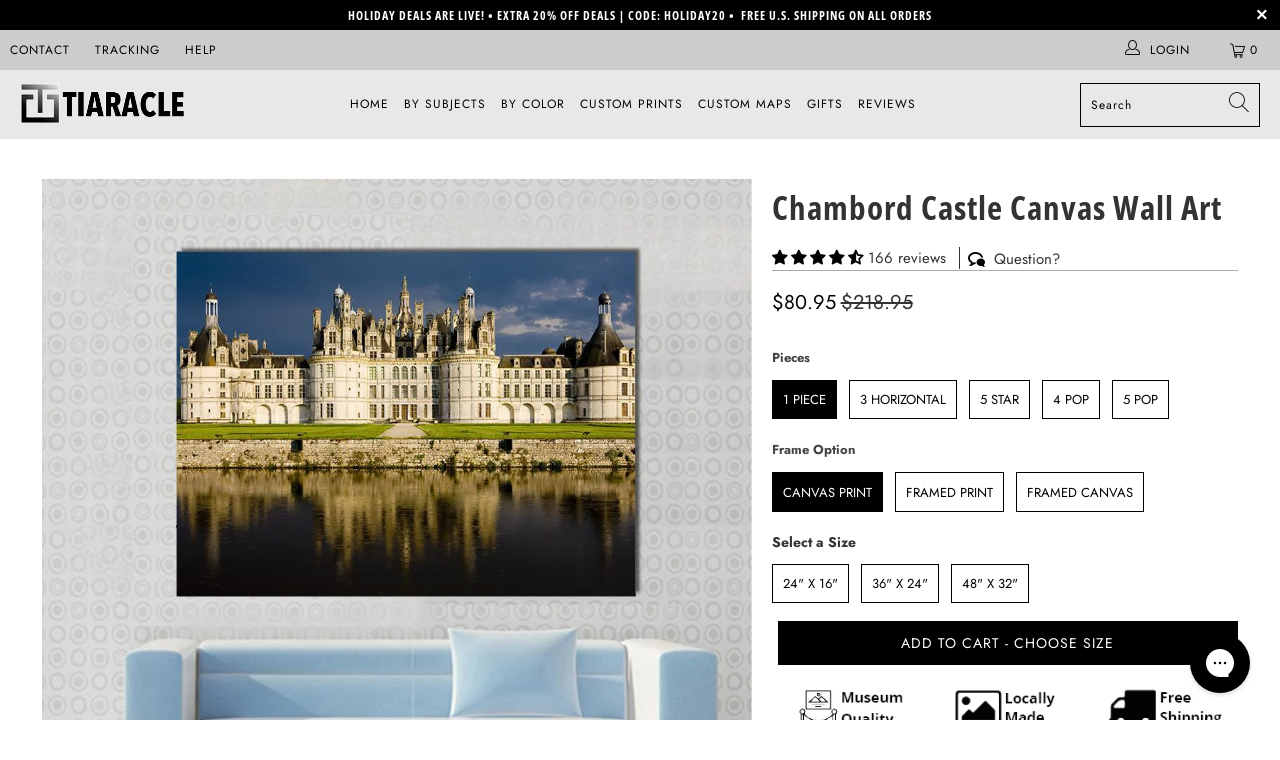

--- FILE ---
content_type: text/html; charset=utf-8
request_url: https://tiaracle.com/products/chambord-castle-loir-et-cher-centre-france-multi-panel-canvas-wall-art
body_size: 78185
content:


 <!DOCTYPE html>
<html class="no-js no-touch" lang="en"> <head>


    

<meta charset="utf-8"> <meta http-equiv="cleartype" content="on"> <meta name="robots" content="index,follow">

<!-- Outside Apps/Domains -->


      


<script type="text/javascript">
var a = window.performance && window.performance.mark;
if (a) {
  window.performance.mark("shopsheriff.amp-snippet.start");
}
var doc = document;
var redirect = "/cart" === window.location.pathname
&& (doc.referrer.includes("ampproject.org") || doc.referrer.includes("/a/s/") )
&& !doc.location.search.includes("utm");

if(redirect) {
  var f = doc.location.search ? "&" : "?";
  window.location =
    window.location.origin
  + window.location.pathname
  + f
  + "utm_source=shopsheriff&utm_medium=amp&utm_campaign=shopsheriff&utm_content=add-to-cart";
}
if (a) {
  window.performance.mark("shopsheriff.amp-snippet.end");
}</script> <link rel="amphtml" href="https://tiaracle.com/a/s/products/chambord-castle-loir-et-cher-centre-france-multi-panel-canvas-wall-art">



<!-- starapps_core_start -->
<!-- This code is automatically managed by StarApps Studio -->
<!-- Please contact support@starapps.studio for any help -->
<!-- File location: snippets/starapps-core.liquid -->


    
<!-- starapps_core_end -->
<!-- Outside Apps/Domains --> <!-- Mobile Specific Metas --> <meta name="HandheldFriendly" content="True"> <meta name="MobileOptimized" content="320"> <meta name="viewport" content="width=device-width,initial-scale=1"> <meta name="theme-color" content="#ffffff"> <title>
      Chambord Castle Canvas Wall Art - Tiaracle</title> <meta name="description" content="This canvas features the majestic Chambord Castle, set against a serene river reflection and a grand sky. Its realistic style and ornate architecture invite a calm, contemplative atmosphere."/> <!-- Preconnect Domains --> <link rel="preconnect" href="https://fonts.shopifycdn.com" /> <link rel="preconnect" href="https://cdn.shopify.com" /> <link rel="preconnect" href="https://v.shopify.com" /> <link rel="preconnect" href="https://cdn.shopifycloud.com" /> <link rel="preconnect" href="https://monorail-edge.shopifysvc.com"> <!-- fallback for browsers that don't support preconnect --> <link rel="dns-prefetch" href="https://fonts.shopifycdn.com" /> <link rel="dns-prefetch" href="https://cdn.shopify.com" /> <link rel="dns-prefetch" href="https://v.shopify.com" /> <link rel="dns-prefetch" href="https://cdn.shopifycloud.com" /> <link rel="dns-prefetch" href="https://monorail-edge.shopifysvc.com"> <!-- Preload Assets --> <link rel="preload" href="//tiaracle.com/cdn/shop/t/32/assets/fancybox.css?v=19278034316635137701639160940" as="style"> <link rel="preload" href="//tiaracle.com/cdn/shop/t/32/assets/styles.css?v=101336508244563093021761974686" as="style"> <link rel="preload" href="//tiaracle.com/cdn/shop/t/32/assets/jquery.min.js?v=81049236547974671631639160942" as="script"> <link rel="preload" href="//tiaracle.com/cdn/shop/t/32/assets/vendors.js?v=156815155738738603461639160948" as="script"> <link rel="preload" href="//tiaracle.com/cdn/shop/t/32/assets/sections.js?v=26170313199795914061639160965" as="script"> <link rel="preload" href="//tiaracle.com/cdn/shop/t/32/assets/utilities.js?v=139251749790465216971639160965" as="script"> <link rel="preload" href="//tiaracle.com/cdn/shop/t/32/assets/app.js?v=21512433002930479311639160965" as="script"> <!-- Stylesheet for Fancybox library --> <link href="//tiaracle.com/cdn/shop/t/32/assets/fancybox.css?v=19278034316635137701639160940" rel="stylesheet" type="text/css" media="all" /> <!-- Stylesheets for Turbo --> <link href="//tiaracle.com/cdn/shop/t/32/assets/styles.css?v=101336508244563093021761974686" rel="stylesheet" type="text/css" media="all" /> <script>
      window.lazySizesConfig = window.lazySizesConfig || {};

      lazySizesConfig.expand = 300;
      lazySizesConfig.loadHidden = false;

      /*! lazysizes - v5.2.2 - bgset plugin */
      !function(e,t){var a=function(){t(e.lazySizes),e.removeEventListener("lazyunveilread",a,!0)};t=t.bind(null,e,e.document),"object"==typeof module&&module.exports?t(require("lazysizes")):"function"==typeof define&&define.amd?define(["lazysizes"],t):e.lazySizes?a():e.addEventListener("lazyunveilread",a,!0)}(window,function(e,z,g){"use strict";var c,y,b,f,i,s,n,v,m;e.addEventListener&&(c=g.cfg,y=/\s+/g,b=/\s*\|\s+|\s+\|\s*/g,f=/^(.+?)(?:\s+\[\s*(.+?)\s*\])(?:\s+\[\s*(.+?)\s*\])?$/,i=/^\s*\(*\s*type\s*:\s*(.+?)\s*\)*\s*$/,s=/\(|\)|'/,n={contain:1,cover:1},v=function(e,t){var a;t&&((a=t.match(i))&&a[1]?e.setAttribute("type",a[1]):e.setAttribute("media",c.customMedia[t]||t))},m=function(e){var t,a,i,r;e.target._lazybgset&&(a=(t=e.target)._lazybgset,(i=t.currentSrc||t.src)&&((r=g.fire(a,"bgsetproxy",{src:i,useSrc:s.test(i)?JSON.stringify(i):i})).defaultPrevented||(a.style.backgroundImage="url("+r.detail.useSrc+")")),t._lazybgsetLoading&&(g.fire(a,"_lazyloaded",{},!1,!0),delete t._lazybgsetLoading))},addEventListener("lazybeforeunveil",function(e){var t,a,i,r,s,n,l,d,o,u;!e.defaultPrevented&&(t=e.target.getAttribute("data-bgset"))&&(o=e.target,(u=z.createElement("img")).alt="",u._lazybgsetLoading=!0,e.detail.firesLoad=!0,a=t,i=o,r=u,s=z.createElement("picture"),n=i.getAttribute(c.sizesAttr),l=i.getAttribute("data-ratio"),d=i.getAttribute("data-optimumx"),i._lazybgset&&i._lazybgset.parentNode==i&&i.removeChild(i._lazybgset),Object.defineProperty(r,"_lazybgset",{value:i,writable:!0}),Object.defineProperty(i,"_lazybgset",{value:s,writable:!0}),a=a.replace(y," ").split(b),s.style.display="none",r.className=c.lazyClass,1!=a.length||n||(n="auto"),a.forEach(function(e){var t,a=z.createElement("source");n&&"auto"!=n&&a.setAttribute("sizes",n),(t=e.match(f))?(a.setAttribute(c.srcsetAttr,t[1]),v(a,t[2]),v(a,t[3])):a.setAttribute(c.srcsetAttr,e),s.appendChild(a)}),n&&(r.setAttribute(c.sizesAttr,n),i.removeAttribute(c.sizesAttr),i.removeAttribute("sizes")),d&&r.setAttribute("data-optimumx",d),l&&r.setAttribute("data-ratio",l),s.appendChild(r),i.appendChild(s),setTimeout(function(){g.loader.unveil(u),g.rAF(function(){g.fire(u,"_lazyloaded",{},!0,!0),u.complete&&m({target:u})})}))}),z.addEventListener("load",m,!0),e.addEventListener("lazybeforesizes",function(e){var t,a,i,r;e.detail.instance==g&&e.target._lazybgset&&e.detail.dataAttr&&(t=e.target._lazybgset,i=t,r=(getComputedStyle(i)||{getPropertyValue:function(){}}).getPropertyValue("background-size"),!n[r]&&n[i.style.backgroundSize]&&(r=i.style.backgroundSize),n[a=r]&&(e.target._lazysizesParentFit=a,g.rAF(function(){e.target.setAttribute("data-parent-fit",a),e.target._lazysizesParentFit&&delete e.target._lazysizesParentFit})))},!0),z.documentElement.addEventListener("lazybeforesizes",function(e){var t,a;!e.defaultPrevented&&e.target._lazybgset&&e.detail.instance==g&&(e.detail.width=(t=e.target._lazybgset,a=g.gW(t,t.parentNode),(!t._lazysizesWidth||a>t._lazysizesWidth)&&(t._lazysizesWidth=a),t._lazysizesWidth))}))});

      /*! lazysizes - v5.2.2 */
      !function(e){var t=function(u,D,f){"use strict";var k,H;if(function(){var e;var t={lazyClass:"lazyload",loadedClass:"lazyloaded",loadingClass:"lazyloading",preloadClass:"lazypreload",errorClass:"lazyerror",autosizesClass:"lazyautosizes",srcAttr:"data-src",srcsetAttr:"data-srcset",sizesAttr:"data-sizes",minSize:40,customMedia:{},init:true,expFactor:1.5,hFac:.8,loadMode:2,loadHidden:true,ricTimeout:0,throttleDelay:125};H=u.lazySizesConfig||u.lazysizesConfig||{};for(e in t){if(!(e in H)){H[e]=t[e]}}}(),!D||!D.getElementsByClassName){return{init:function(){},cfg:H,noSupport:true}}var O=D.documentElement,a=u.HTMLPictureElement,P="addEventListener",$="getAttribute",q=u[P].bind(u),I=u.setTimeout,U=u.requestAnimationFrame||I,l=u.requestIdleCallback,j=/^picture$/i,r=["load","error","lazyincluded","_lazyloaded"],i={},G=Array.prototype.forEach,J=function(e,t){if(!i[t]){i[t]=new RegExp("(\\s|^)"+t+"(\\s|$)")}return i[t].test(e[$]("class")||"")&&i[t]},K=function(e,t){if(!J(e,t)){e.setAttribute("class",(e[$]("class")||"").trim()+" "+t)}},Q=function(e,t){var i;if(i=J(e,t)){e.setAttribute("class",(e[$]("class")||"").replace(i," "))}},V=function(t,i,e){var a=e?P:"removeEventListener";if(e){V(t,i)}r.forEach(function(e){t[a](e,i)})},X=function(e,t,i,a,r){var n=D.createEvent("Event");if(!i){i={}}i.instance=k;n.initEvent(t,!a,!r);n.detail=i;e.dispatchEvent(n);return n},Y=function(e,t){var i;if(!a&&(i=u.picturefill||H.pf)){if(t&&t.src&&!e[$]("srcset")){e.setAttribute("srcset",t.src)}i({reevaluate:true,elements:[e]})}else if(t&&t.src){e.src=t.src}},Z=function(e,t){return(getComputedStyle(e,null)||{})[t]},s=function(e,t,i){i=i||e.offsetWidth;while(i<H.minSize&&t&&!e._lazysizesWidth){i=t.offsetWidth;t=t.parentNode}return i},ee=function(){var i,a;var t=[];var r=[];var n=t;var s=function(){var e=n;n=t.length?r:t;i=true;a=false;while(e.length){e.shift()()}i=false};var e=function(e,t){if(i&&!t){e.apply(this,arguments)}else{n.push(e);if(!a){a=true;(D.hidden?I:U)(s)}}};e._lsFlush=s;return e}(),te=function(i,e){return e?function(){ee(i)}:function(){var e=this;var t=arguments;ee(function(){i.apply(e,t)})}},ie=function(e){var i;var a=0;var r=H.throttleDelay;var n=H.ricTimeout;var t=function(){i=false;a=f.now();e()};var s=l&&n>49?function(){l(t,{timeout:n});if(n!==H.ricTimeout){n=H.ricTimeout}}:te(function(){I(t)},true);return function(e){var t;if(e=e===true){n=33}if(i){return}i=true;t=r-(f.now()-a);if(t<0){t=0}if(e||t<9){s()}else{I(s,t)}}},ae=function(e){var t,i;var a=99;var r=function(){t=null;e()};var n=function(){var e=f.now()-i;if(e<a){I(n,a-e)}else{(l||r)(r)}};return function(){i=f.now();if(!t){t=I(n,a)}}},e=function(){var v,m,c,h,e;var y,z,g,p,C,b,A;var n=/^img$/i;var d=/^iframe$/i;var E="onscroll"in u&&!/(gle|ing)bot/.test(navigator.userAgent);var _=0;var w=0;var N=0;var M=-1;var x=function(e){N--;if(!e||N<0||!e.target){N=0}};var W=function(e){if(A==null){A=Z(D.body,"visibility")=="hidden"}return A||!(Z(e.parentNode,"visibility")=="hidden"&&Z(e,"visibility")=="hidden")};var S=function(e,t){var i;var a=e;var r=W(e);g-=t;b+=t;p-=t;C+=t;while(r&&(a=a.offsetParent)&&a!=D.body&&a!=O){r=(Z(a,"opacity")||1)>0;if(r&&Z(a,"overflow")!="visible"){i=a.getBoundingClientRect();r=C>i.left&&p<i.right&&b>i.top-1&&g<i.bottom+1}}return r};var t=function(){var e,t,i,a,r,n,s,l,o,u,f,c;var d=k.elements;if((h=H.loadMode)&&N<8&&(e=d.length)){t=0;M++;for(;t<e;t++){if(!d[t]||d[t]._lazyRace){continue}if(!E||k.prematureUnveil&&k.prematureUnveil(d[t])){R(d[t]);continue}if(!(l=d[t][$]("data-expand"))||!(n=l*1)){n=w}if(!u){u=!H.expand||H.expand<1?O.clientHeight>500&&O.clientWidth>500?500:370:H.expand;k._defEx=u;f=u*H.expFactor;c=H.hFac;A=null;if(w<f&&N<1&&M>2&&h>2&&!D.hidden){w=f;M=0}else if(h>1&&M>1&&N<6){w=u}else{w=_}}if(o!==n){y=innerWidth+n*c;z=innerHeight+n;s=n*-1;o=n}i=d[t].getBoundingClientRect();if((b=i.bottom)>=s&&(g=i.top)<=z&&(C=i.right)>=s*c&&(p=i.left)<=y&&(b||C||p||g)&&(H.loadHidden||W(d[t]))&&(m&&N<3&&!l&&(h<3||M<4)||S(d[t],n))){R(d[t]);r=true;if(N>9){break}}else if(!r&&m&&!a&&N<4&&M<4&&h>2&&(v[0]||H.preloadAfterLoad)&&(v[0]||!l&&(b||C||p||g||d[t][$](H.sizesAttr)!="auto"))){a=v[0]||d[t]}}if(a&&!r){R(a)}}};var i=ie(t);var B=function(e){var t=e.target;if(t._lazyCache){delete t._lazyCache;return}x(e);K(t,H.loadedClass);Q(t,H.loadingClass);V(t,L);X(t,"lazyloaded")};var a=te(B);var L=function(e){a({target:e.target})};var T=function(t,i){try{t.contentWindow.location.replace(i)}catch(e){t.src=i}};var F=function(e){var t;var i=e[$](H.srcsetAttr);if(t=H.customMedia[e[$]("data-media")||e[$]("media")]){e.setAttribute("media",t)}if(i){e.setAttribute("srcset",i)}};var s=te(function(t,e,i,a,r){var n,s,l,o,u,f;if(!(u=X(t,"lazybeforeunveil",e)).defaultPrevented){if(a){if(i){K(t,H.autosizesClass)}else{t.setAttribute("sizes",a)}}s=t[$](H.srcsetAttr);n=t[$](H.srcAttr);if(r){l=t.parentNode;o=l&&j.test(l.nodeName||"")}f=e.firesLoad||"src"in t&&(s||n||o);u={target:t};K(t,H.loadingClass);if(f){clearTimeout(c);c=I(x,2500);V(t,L,true)}if(o){G.call(l.getElementsByTagName("source"),F)}if(s){t.setAttribute("srcset",s)}else if(n&&!o){if(d.test(t.nodeName)){T(t,n)}else{t.src=n}}if(r&&(s||o)){Y(t,{src:n})}}if(t._lazyRace){delete t._lazyRace}Q(t,H.lazyClass);ee(function(){var e=t.complete&&t.naturalWidth>1;if(!f||e){if(e){K(t,"ls-is-cached")}B(u);t._lazyCache=true;I(function(){if("_lazyCache"in t){delete t._lazyCache}},9)}if(t.loading=="lazy"){N--}},true)});var R=function(e){if(e._lazyRace){return}var t;var i=n.test(e.nodeName);var a=i&&(e[$](H.sizesAttr)||e[$]("sizes"));var r=a=="auto";if((r||!m)&&i&&(e[$]("src")||e.srcset)&&!e.complete&&!J(e,H.errorClass)&&J(e,H.lazyClass)){return}t=X(e,"lazyunveilread").detail;if(r){re.updateElem(e,true,e.offsetWidth)}e._lazyRace=true;N++;s(e,t,r,a,i)};var r=ae(function(){H.loadMode=3;i()});var l=function(){if(H.loadMode==3){H.loadMode=2}r()};var o=function(){if(m){return}if(f.now()-e<999){I(o,999);return}m=true;H.loadMode=3;i();q("scroll",l,true)};return{_:function(){e=f.now();k.elements=D.getElementsByClassName(H.lazyClass);v=D.getElementsByClassName(H.lazyClass+" "+H.preloadClass);q("scroll",i,true);q("resize",i,true);q("pageshow",function(e){if(e.persisted){var t=D.querySelectorAll("."+H.loadingClass);if(t.length&&t.forEach){U(function(){t.forEach(function(e){if(e.complete){R(e)}})})}}});if(u.MutationObserver){new MutationObserver(i).observe(O,{childList:true,subtree:true,attributes:true})}else{O[P]("DOMNodeInserted",i,true);O[P]("DOMAttrModified",i,true);setInterval(i,999)}q("hashchange",i,true);["focus","mouseover","click","load","transitionend","animationend"].forEach(function(e){D[P](e,i,true)});if(/d$|^c/.test(D.readyState)){o()}else{q("load",o);D[P]("DOMContentLoaded",i);I(o,2e4)}if(k.elements.length){t();ee._lsFlush()}else{i()}},checkElems:i,unveil:R,_aLSL:l}}(),re=function(){var i;var n=te(function(e,t,i,a){var r,n,s;e._lazysizesWidth=a;a+="px";e.setAttribute("sizes",a);if(j.test(t.nodeName||"")){r=t.getElementsByTagName("source");for(n=0,s=r.length;n<s;n++){r[n].setAttribute("sizes",a)}}if(!i.detail.dataAttr){Y(e,i.detail)}});var a=function(e,t,i){var a;var r=e.parentNode;if(r){i=s(e,r,i);a=X(e,"lazybeforesizes",{width:i,dataAttr:!!t});if(!a.defaultPrevented){i=a.detail.width;if(i&&i!==e._lazysizesWidth){n(e,r,a,i)}}}};var e=function(){var e;var t=i.length;if(t){e=0;for(;e<t;e++){a(i[e])}}};var t=ae(e);return{_:function(){i=D.getElementsByClassName(H.autosizesClass);q("resize",t)},checkElems:t,updateElem:a}}(),t=function(){if(!t.i&&D.getElementsByClassName){t.i=true;re._();e._()}};return I(function(){H.init&&t()}),k={cfg:H,autoSizer:re,loader:e,init:t,uP:Y,aC:K,rC:Q,hC:J,fire:X,gW:s,rAF:ee}}(e,e.document,Date);e.lazySizes=t,"object"==typeof module&&module.exports&&(module.exports=t)}("undefined"!=typeof window?window:{});</script> <!-- Icons --> <link rel="shortcut icon" type="image/x-icon" href="//tiaracle.com/cdn/shop/files/favicon_new_180x180.jpg?v=1639752310"> <link rel="apple-touch-icon" href="//tiaracle.com/cdn/shop/files/favicon_new_180x180.jpg?v=1639752310"/> <link rel="apple-touch-icon" sizes="57x57" href="//tiaracle.com/cdn/shop/files/favicon_new_57x57.jpg?v=1639752310"/> <link rel="apple-touch-icon" sizes="60x60" href="//tiaracle.com/cdn/shop/files/favicon_new_60x60.jpg?v=1639752310"/> <link rel="apple-touch-icon" sizes="72x72" href="//tiaracle.com/cdn/shop/files/favicon_new_72x72.jpg?v=1639752310"/> <link rel="apple-touch-icon" sizes="76x76" href="//tiaracle.com/cdn/shop/files/favicon_new_76x76.jpg?v=1639752310"/> <link rel="apple-touch-icon" sizes="114x114" href="//tiaracle.com/cdn/shop/files/favicon_new_114x114.jpg?v=1639752310"/> <link rel="apple-touch-icon" sizes="180x180" href="//tiaracle.com/cdn/shop/files/favicon_new_180x180.jpg?v=1639752310"/> <link rel="apple-touch-icon" sizes="228x228" href="//tiaracle.com/cdn/shop/files/favicon_new_228x228.jpg?v=1639752310"/> <link rel="canonical" href="https://tiaracle.com/products/chambord-castle-loir-et-cher-centre-france-multi-panel-canvas-wall-art"/> <script src="//tiaracle.com/cdn/shop/t/32/assets/jquery.min.js?v=81049236547974671631639160942" defer></script> <script>
      window.Theme = window.Theme || {};
      window.Theme.version = '7.0.0';
      window.Theme.name = 'Turbo';</script>
    


    
<template id="price-ui"><span class="price " data-price></span><span class="compare-at-price" data-compare-at-price></span><span class="unit-pricing" data-unit-pricing></span></template> <template id="price-ui-badge"><div class="price-ui-badge__sticker"> <span class="price-ui-badge__sticker-text" data-badge></span></div></template> <template id="price-ui__price"><span class="money" data-price></span></template> <template id="price-ui__price-range"><span class="price-min" data-price-min><span class="money" data-price></span></span> - <span class="price-max" data-price-max><span class="money" data-price></span></span></template> <template id="price-ui__unit-pricing"><span class="unit-quantity" data-unit-quantity></span> | <span class="unit-price" data-unit-price><span class="money" data-price></span></span> / <span class="unit-measurement" data-unit-measurement></span></template> <template id="price-ui-badge__percent-savings-range">Save up to <span data-price-percent></span>%</template> <template id="price-ui-badge__percent-savings">Save <span data-price-percent></span>%</template> <template id="price-ui-badge__price-savings-range">Save up to <span class="money" data-price></span></template> <template id="price-ui-badge__price-savings">Save <span class="money" data-price></span></template> <template id="price-ui-badge__on-sale">Sale</template> <template id="price-ui-badge__sold-out">Sold out</template> <template id="price-ui-badge__in-stock">In stock</template> <script>
      
window.Shopify = window.Shopify || {};window.Shopify.theme_settings = {};
window.Currency = window.Currency || {};window.Shopify.routes = {};window.Shopify.theme_settings.display_tos_checkbox = false;window.Shopify.theme_settings.go_to_checkout = true;window.Shopify.theme_settings.cart_action = "redirect_cart";window.Shopify.theme_settings.cart_shipping_calculator = false;window.Shopify.theme_settings.collection_swatches = false;window.Shopify.theme_settings.collection_secondary_image = true;


window.Currency.show_multiple_currencies = false;
window.Currency.shop_currency = "USD";
window.Currency.default_currency = "USD";
window.Currency.display_format = "money_format";
window.Currency.money_format = "${{amount}}";
window.Currency.money_format_no_currency = "${{amount}}";
window.Currency.money_format_currency = "${{amount}} USD";
window.Currency.native_multi_currency = false;
window.Currency.iso_code = "USD";
window.Currency.symbol = "$";window.Shopify.theme_settings.display_inventory_left = false;window.Shopify.theme_settings.inventory_threshold = 1;window.Shopify.theme_settings.limit_quantity = true;window.Shopify.theme_settings.menu_position = null;window.Shopify.theme_settings.newsletter_popup = false;window.Shopify.theme_settings.newsletter_popup_days = "14";window.Shopify.theme_settings.newsletter_popup_mobile = false;window.Shopify.theme_settings.newsletter_popup_seconds = 0;window.Shopify.theme_settings.pagination_type = "basic_pagination";window.Shopify.theme_settings.search_pagination_type = "basic_pagination";window.Shopify.theme_settings.enable_shopify_review_comments = false;window.Shopify.theme_settings.enable_shopify_collection_badges = false;window.Shopify.theme_settings.quick_shop_thumbnail_position = null;window.Shopify.theme_settings.product_form_style = "radio";window.Shopify.theme_settings.sale_banner_enabled = false;window.Shopify.theme_settings.display_savings = true;window.Shopify.theme_settings.display_sold_out_price = false;window.Shopify.theme_settings.sold_out_text = "Sold out";window.Shopify.theme_settings.free_text = "Free";window.Shopify.theme_settings.video_looping = null;window.Shopify.theme_settings.quick_shop_style = "inline";window.Shopify.theme_settings.hover_enabled = false;window.Shopify.routes.cart_url = "/cart";window.Shopify.routes.root_url = "/";window.Shopify.routes.search_url = "/search";window.Shopify.theme_settings.image_loading_style = "blur-up";window.Shopify.theme_settings.search_option = "product";window.Shopify.theme_settings.search_items_to_display = 5;window.Shopify.theme_settings.enable_autocomplete = true;window.Shopify.theme_settings.page_dots_enabled = false;window.Shopify.theme_settings.slideshow_arrow_size = "light";window.Shopify.theme_settings.quick_shop_enabled = false;window.Shopify.translation =window.Shopify.translation || {};window.Shopify.translation.agree_to_terms_warning = "You must agree with the terms and conditions to checkout.";window.Shopify.translation.one_item_left = "item left";window.Shopify.translation.items_left_text = "items left";window.Shopify.translation.cart_savings_text = "Total Savings";window.Shopify.translation.cart_discount_text = "Discount";window.Shopify.translation.cart_subtotal_text = "Subtotal";window.Shopify.translation.cart_remove_text = "Remove";window.Shopify.translation.cart_free_text = "Free";window.Shopify.translation.newsletter_success_text = "Thank you for joining our mailing list!";window.Shopify.translation.notify_email = "Enter your email address...";window.Shopify.translation.notify_email_value = "Translation missing: en.contact.fields.email";window.Shopify.translation.notify_email_send = "Send";window.Shopify.translation.notify_message_first = "Please notify me when ";window.Shopify.translation.notify_message_last = " becomes available - ";window.Shopify.translation.notify_success_text = "Thanks! We will notify you when this product becomes available!";window.Shopify.translation.add_to_cart = "Add to Cart";window.Shopify.translation.coming_soon_text = "Coming Soon";window.Shopify.translation.sold_out_text = "Sold Out";window.Shopify.translation.sale_text = "Sale";window.Shopify.translation.savings_text = "You Save";window.Shopify.translation.from_text = "from";window.Shopify.translation.new_text = "New";window.Shopify.translation.pre_order_text = "Pre-Order";window.Shopify.translation.unavailable_text = "CHOOSE SIZE ";window.Shopify.translation.all_results = "View all results";window.Shopify.translation.no_results = "Sorry, no results!";window.Shopify.media_queries =window.Shopify.media_queries || {};window.Shopify.media_queries.small = window.matchMedia( "(max-width: 480px)" );window.Shopify.media_queries.medium = window.matchMedia( "(max-width: 798px)" );window.Shopify.media_queries.large = window.matchMedia( "(min-width: 799px)" );window.Shopify.media_queries.larger = window.matchMedia( "(min-width: 960px)" );window.Shopify.media_queries.xlarge = window.matchMedia( "(min-width: 1200px)" );window.Shopify.media_queries.ie10 = window.matchMedia( "all and (-ms-high-contrast: none), (-ms-high-contrast: active)" );window.Shopify.media_queries.tablet = window.matchMedia( "only screen and (min-width: 799px) and (max-width: 1024px)" );</script> <script src="//tiaracle.com/cdn/shop/t/32/assets/vendors.js?v=156815155738738603461639160948" defer></script> <script src="//tiaracle.com/cdn/shop/t/32/assets/sections.js?v=26170313199795914061639160965" defer></script> <script src="//tiaracle.com/cdn/shop/t/32/assets/utilities.js?v=139251749790465216971639160965" defer></script> <script src="//tiaracle.com/cdn/shop/t/32/assets/app.js?v=21512433002930479311639160965" defer></script> <script src="//tiaracle.com/cdn/shop/t/32/assets/instantclick.min.js?v=20092422000980684151639160941" data-no-instant defer></script> <script data-no-instant>
        window.addEventListener('DOMContentLoaded', function() {

          function inIframe() {
            try {
              return window.self !== window.top;
            } catch (e) {
              return true;
            }
          }

          if (!inIframe()){
            InstantClick.on('change', function(isInitialLoad) {

              $('head script[src*="shopify"]').each(function() {
                var script = document.createElement('script');
                script.type = 'text/javascript';
                script.src = $(this).attr('src');

                $('body').append(script);
              });

              $('body').removeClass('fancybox-active');
              $.fancybox.destroy();

              InstantClick.init();

            });
          }
        });</script> <script></script>

    
<script>window.performance && window.performance.mark && window.performance.mark('shopify.content_for_header.start');</script><meta name="facebook-domain-verification" content="paazdm8z9x8mt48viyye1in2gvr3cv">
<meta name="google-site-verification" content="64QosrZNdPzRZrwm-kD2jsGgLdvVpMvcJpu_sPFMQQs">
<meta id="shopify-digital-wallet" name="shopify-digital-wallet" content="/15484921/digital_wallets/dialog">
<meta name="shopify-checkout-api-token" content="31cfe276bf80f20284a7a021f3694421">
<meta id="in-context-paypal-metadata" data-shop-id="15484921" data-venmo-supported="true" data-environment="production" data-locale="en_US" data-paypal-v4="true" data-currency="USD">
<link rel="alternate" type="application/json+oembed" href="https://tiaracle.com/products/chambord-castle-loir-et-cher-centre-france-multi-panel-canvas-wall-art.oembed">
<script async="async" src="/checkouts/internal/preloads.js?locale=en-US"></script>
<script id="shopify-features" type="application/json">{"accessToken":"31cfe276bf80f20284a7a021f3694421","betas":["rich-media-storefront-analytics"],"domain":"tiaracle.com","predictiveSearch":true,"shopId":15484921,"locale":"en"}</script>
<script>var Shopify = Shopify || {};
Shopify.shop = "tiaracle.myshopify.com";
Shopify.locale = "en";
Shopify.currency = {"active":"USD","rate":"1.0"};
Shopify.country = "US";
Shopify.theme = {"name":"Tiaracle Live","id":128239075517,"schema_name":"Turbo","schema_version":"7.0.0","theme_store_id":null,"role":"main"};
Shopify.theme.handle = "null";
Shopify.theme.style = {"id":null,"handle":null};
Shopify.cdnHost = "tiaracle.com/cdn";
Shopify.routes = Shopify.routes || {};
Shopify.routes.root = "/";</script>
<script type="module">!function(o){(o.Shopify=o.Shopify||{}).modules=!0}(window);</script>
<script>!function(o){function n(){var o=[];function n(){o.push(Array.prototype.slice.apply(arguments))}return n.q=o,n}var t=o.Shopify=o.Shopify||{};t.loadFeatures=n(),t.autoloadFeatures=n()}(window);</script>
<script id="shop-js-analytics" type="application/json">{"pageType":"product"}</script>
<script defer="defer" async type="module" src="//tiaracle.com/cdn/shopifycloud/shop-js/modules/v2/client.init-shop-cart-sync_BdyHc3Nr.en.esm.js"></script>
<script defer="defer" async type="module" src="//tiaracle.com/cdn/shopifycloud/shop-js/modules/v2/chunk.common_Daul8nwZ.esm.js"></script>
<script type="module">
  await import("//tiaracle.com/cdn/shopifycloud/shop-js/modules/v2/client.init-shop-cart-sync_BdyHc3Nr.en.esm.js");
await import("//tiaracle.com/cdn/shopifycloud/shop-js/modules/v2/chunk.common_Daul8nwZ.esm.js");

  window.Shopify.SignInWithShop?.initShopCartSync?.({"fedCMEnabled":true,"windoidEnabled":true});

</script>
<script>(function() {
  var isLoaded = false;
  function asyncLoad() {
    if (isLoaded) return;
    isLoaded = true;
    var urls = ["https:\/\/sdk.teeinblue.com\/async.js?platform=shopify\u0026v=1\u0026token=XqTxrmvt74t3orN7ay2PH3bsm7dcrXp0\u0026shop=tiaracle.myshopify.com","https:\/\/config.gorgias.chat\/bundle-loader\/01GYCBRFJBYJR5Z2NHKHJAB7MD?source=shopify1click\u0026shop=tiaracle.myshopify.com","https:\/\/bundle.dyn-rev.app\/loader.js?g_cvt_id=d5b8a9c1-19d7-422c-ad94-f3667239fe58\u0026shop=tiaracle.myshopify.com","https:\/\/ecommerce-editor-connector.live.gelato.tech\/ecommerce-editor\/v1\/shopify.esm.js?c=9556660e-6882-4557-a7d9-945b9768f7d7\u0026s=4dce83ce-8c36-4642-ae3d-2b4d5ff61fbd\u0026shop=tiaracle.myshopify.com"];
    for (var i = 0; i <urls.length; i++) {
      var s = document.createElement('script');
      s.type = 'text/javascript';
      s.async = true;
      s.src = urls[i];
      var x = document.getElementsByTagName('script')[0];
      x.parentNode.insertBefore(s, x);
    }
  };
  if(window.attachEvent) {
    window.attachEvent('onload', asyncLoad);
  } else {
    window.addEventListener('load', asyncLoad, false);
  }
})();</script>
<script id="__st">var __st={"a":15484921,"offset":-18000,"reqid":"dfb76164-4216-4e63-b0cc-7e6c151eb872-1768969337","pageurl":"tiaracle.com\/products\/chambord-castle-loir-et-cher-centre-france-multi-panel-canvas-wall-art","u":"8a67b703effb","p":"product","rtyp":"product","rid":71585366044};</script>
<script>window.ShopifyPaypalV4VisibilityTracking = true;</script>
<script id="captcha-bootstrap">!function(){'use strict';const t='contact',e='account',n='new_comment',o=[[t,t],['blogs',n],['comments',n],[t,'customer']],c=[[e,'customer_login'],[e,'guest_login'],[e,'recover_customer_password'],[e,'create_customer']],r=t=>t.map((([t,e])=>`form[action*='/${t}']:not([data-nocaptcha='true']) input[name='form_type'][value='${e}']`)).join(','),a=t=>()=>t?[...document.querySelectorAll(t)].map((t=>t.form)):[];function s(){const t=[...o],e=r(t);return a(e)}const i='password',u='form_key',d=['recaptcha-v3-token','g-recaptcha-response','h-captcha-response',i],f=()=>{try{return window.sessionStorage}catch{return}},m='__shopify_v',_=t=>t.elements[u];function p(t,e,n=!1){try{const o=window.sessionStorage,c=JSON.parse(o.getItem(e)),{data:r}=function(t){const{data:e,action:n}=t;return t[m]||n?{data:e,action:n}:{data:t,action:n}}(c);for(const[e,n]of Object.entries(r))t.elements[e]&&(t.elements[e].value=n);n&&o.removeItem(e)}catch(o){console.error('form repopulation failed',{error:o})}}const l='form_type',E='cptcha';function T(t){t.dataset[E]=!0}const w=window,h=w.document,L='Shopify',v='ce_forms',y='captcha';let A=!1;((t,e)=>{const n=(g='f06e6c50-85a8-45c8-87d0-21a2b65856fe',I='https://cdn.shopify.com/shopifycloud/storefront-forms-hcaptcha/ce_storefront_forms_captcha_hcaptcha.v1.5.2.iife.js',D={infoText:'Protected by hCaptcha',privacyText:'Privacy',termsText:'Terms'},(t,e,n)=>{const o=w[L][v],c=o.bindForm;if(c)return c(t,g,e,D).then(n);var r;o.q.push([[t,g,e,D],n]),r=I,A||(h.body.append(Object.assign(h.createElement('script'),{id:'captcha-provider',async:!0,src:r})),A=!0)});var g,I,D;w[L]=w[L]||{},w[L][v]=w[L][v]||{},w[L][v].q=[],w[L][y]=w[L][y]||{},w[L][y].protect=function(t,e){n(t,void 0,e),T(t)},Object.freeze(w[L][y]),function(t,e,n,w,h,L){const[v,y,A,g]=function(t,e,n){const i=e?o:[],u=t?c:[],d=[...i,...u],f=r(d),m=r(i),_=r(d.filter((([t,e])=>n.includes(e))));return[a(f),a(m),a(_),s()]}(w,h,L),I=t=>{const e=t.target;return e instanceof HTMLFormElement?e:e&&e.form},D=t=>v().includes(t);t.addEventListener('submit',(t=>{const e=I(t);if(!e)return;const n=D(e)&&!e.dataset.hcaptchaBound&&!e.dataset.recaptchaBound,o=_(e),c=g().includes(e)&&(!o||!o.value);(n||c)&&t.preventDefault(),c&&!n&&(function(t){try{if(!f())return;!function(t){const e=f();if(!e)return;const n=_(t);if(!n)return;const o=n.value;o&&e.removeItem(o)}(t);const e=Array.from(Array(32),(()=>Math.random().toString(36)[2])).join('');!function(t,e){_(t)||t.append(Object.assign(document.createElement('input'),{type:'hidden',name:u})),t.elements[u].value=e}(t,e),function(t,e){const n=f();if(!n)return;const o=[...t.querySelectorAll(`input[type='${i}']`)].map((({name:t})=>t)),c=[...d,...o],r={};for(const[a,s]of new FormData(t).entries())c.includes(a)||(r[a]=s);n.setItem(e,JSON.stringify({[m]:1,action:t.action,data:r}))}(t,e)}catch(e){console.error('failed to persist form',e)}}(e),e.submit())}));const S=(t,e)=>{t&&!t.dataset[E]&&(n(t,e.some((e=>e===t))),T(t))};for(const o of['focusin','change'])t.addEventListener(o,(t=>{const e=I(t);D(e)&&S(e,y())}));const B=e.get('form_key'),M=e.get(l),P=B&&M;t.addEventListener('DOMContentLoaded',(()=>{const t=y();if(P)for(const e of t)e.elements[l].value===M&&p(e,B);[...new Set([...A(),...v().filter((t=>'true'===t.dataset.shopifyCaptcha))])].forEach((e=>S(e,t)))}))}(h,new URLSearchParams(w.location.search),n,t,e,['guest_login'])})(!0,!0)}();</script>
<script integrity="sha256-4kQ18oKyAcykRKYeNunJcIwy7WH5gtpwJnB7kiuLZ1E=" data-source-attribution="shopify.loadfeatures" defer="defer" src="//tiaracle.com/cdn/shopifycloud/storefront/assets/storefront/load_feature-a0a9edcb.js" crossorigin="anonymous"></script>
<script data-source-attribution="shopify.dynamic_checkout.dynamic.init">var Shopify=Shopify||{};Shopify.PaymentButton=Shopify.PaymentButton||{isStorefrontPortableWallets:!0,init:function(){window.Shopify.PaymentButton.init=function(){};var t=document.createElement("script");t.src="https://tiaracle.com/cdn/shopifycloud/portable-wallets/latest/portable-wallets.en.js",t.type="module",document.head.appendChild(t)}};
</script>
<script data-source-attribution="shopify.dynamic_checkout.buyer_consent">
  function portableWalletsHideBuyerConsent(e){var t=document.getElementById("shopify-buyer-consent"),n=document.getElementById("shopify-subscription-policy-button");t&&n&&(t.classList.add("hidden"),t.setAttribute("aria-hidden","true"),n.removeEventListener("click",e))}function portableWalletsShowBuyerConsent(e){var t=document.getElementById("shopify-buyer-consent"),n=document.getElementById("shopify-subscription-policy-button");t&&n&&(t.classList.remove("hidden"),t.removeAttribute("aria-hidden"),n.addEventListener("click",e))}window.Shopify?.PaymentButton&&(window.Shopify.PaymentButton.hideBuyerConsent=portableWalletsHideBuyerConsent,window.Shopify.PaymentButton.showBuyerConsent=portableWalletsShowBuyerConsent);
</script>
<script data-source-attribution="shopify.dynamic_checkout.cart.bootstrap">document.addEventListener("DOMContentLoaded",(function(){function t(){return document.querySelector("shopify-accelerated-checkout-cart, shopify-accelerated-checkout")}if(t())Shopify.PaymentButton.init();else{new MutationObserver((function(e,n){t()&&(Shopify.PaymentButton.init(),n.disconnect())})).observe(document.body,{childList:!0,subtree:!0})}}));
</script>
<link id="shopify-accelerated-checkout-styles" rel="stylesheet" media="screen" href="https://tiaracle.com/cdn/shopifycloud/portable-wallets/latest/accelerated-checkout-backwards-compat.css" crossorigin="anonymous">
<style id="shopify-accelerated-checkout-cart">
        #shopify-buyer-consent {
  margin-top: 1em;
  display: inline-block;
  width: 100%;
}

#shopify-buyer-consent.hidden {
  display: none;
}

#shopify-subscription-policy-button {
  background: none;
  border: none;
  padding: 0;
  text-decoration: underline;
  font-size: inherit;
  cursor: pointer;
}

#shopify-subscription-policy-button::before {
  box-shadow: none;
}

      </style>

<script>window.performance && window.performance.mark && window.performance.mark('shopify.content_for_header.end');</script>

    

<meta name="author" content="Tiaracle">
<meta property="og:url" content="https://tiaracle.com/products/chambord-castle-loir-et-cher-centre-france-multi-panel-canvas-wall-art">
<meta property="og:site_name" content="Tiaracle"> <meta property="og:type" content="product"> <meta property="og:title" content="Chambord Castle Canvas Wall Art"> <meta property="og:image" content="https://tiaracle.com/cdn/shop/products/chambord-castle-multi-panel-canvas-wall-art-4-pop-medium-gallery-wrap-tiaracle_600x.jpg?v=1634198383"> <meta property="og:image:secure_url" content="https://tiaracle.com/cdn/shop/products/chambord-castle-multi-panel-canvas-wall-art-4-pop-medium-gallery-wrap-tiaracle_600x.jpg?v=1634198383"> <meta property="og:image:width" content="1000"> <meta property="og:image:height" content="1000"> <meta property="og:image" content="https://tiaracle.com/cdn/shop/products/chambord-castle-multi-panel-canvas-wall-art-tiaracle-2_600x.jpg?v=1634198384"> <meta property="og:image:secure_url" content="https://tiaracle.com/cdn/shop/products/chambord-castle-multi-panel-canvas-wall-art-tiaracle-2_600x.jpg?v=1634198384"> <meta property="og:image:width" content="1500"> <meta property="og:image:height" content="1500"> <meta property="og:image" content="https://tiaracle.com/cdn/shop/products/chambord-castle-multi-panel-canvas-wall-art-3-horizontal-medium-gallery-wrap-tiaracle-3_600x.jpg?v=1634198385"> <meta property="og:image:secure_url" content="https://tiaracle.com/cdn/shop/products/chambord-castle-multi-panel-canvas-wall-art-3-horizontal-medium-gallery-wrap-tiaracle-3_600x.jpg?v=1634198385"> <meta property="og:image:width" content="1000"> <meta property="og:image:height" content="1000"> <meta property="product:price:amount" content="80.95"> <meta property="product:price:currency" content="USD"> <meta property="og:description" content="This canvas features the majestic Chambord Castle, set against a serene river reflection and a grand sky. Its realistic style and ornate architecture invite a calm, contemplative atmosphere."> <meta name="twitter:site" content="@SupportTiaracle">

<meta name="twitter:card" content="summary"> <meta name="twitter:title" content="Chambord Castle Canvas Wall Art"> <meta name="twitter:description" content="#1Piece #3Horizontal #4Pop #5Pop #5Star #1Piece #3Horizontal #4Pop #5Pop #5Star This canvas features the majestic Chambord Castle, set against a serene river reflection and a grand sky. Its realistic style and ornate architecture invite a calm, contemplative atmosphere. Landscape orientation Ideal for modern wall decor Majestic and serene mood Details This artwork is printed on superior quality canvas that comes with utmost durability and strength. Every canvas is meticulously crafted in-house and hand-stretched in our facility. We consider our products to be works of art, so we print and frame them accordingly. Every product is custom printed. We have no inventory. Only when we receive your order, we produce your print on our premium printers, using top-quality archival inks that will never fade. Museum-quality paper and inks assure sharp details, true colors, and exceptional durability. We will ship this to"> <meta name="twitter:image" content="https://tiaracle.com/cdn/shop/products/chambord-castle-multi-panel-canvas-wall-art-4-pop-medium-gallery-wrap-tiaracle_240x.jpg?v=1634198383"> <meta name="twitter:image:width" content="240"> <meta name="twitter:image:height" content="240"> <meta name="twitter:image:alt" content="Chambord Castle Canvas Wall Art-4 Pop-Gallery Wrap-50&quot; x 32&quot;-Tiaracle">



    
    
     
    
<!-- teeinblue scripts. DON'T MODIFY!!! -->
<script>
window.teeinblueShop = {
  shopCurrency: "USD",
};
</script>









<script id="teeinblue-product-data">
window.TeeInBlueCampaign = {
  
  isTeeInBlueProduct: false,
  productId: 71585366044,
};
</script>


<!-- teeinblue scripts end. --> <link href="//tiaracle.com/cdn/shop/t/32/assets/teeinblue-custom.css?v=119533634392901875811721123295" rel="stylesheet" type="text/css" media="all" />
<!-- BEGIN app block: shopify://apps/klaviyo-email-marketing-sms/blocks/klaviyo-onsite-embed/2632fe16-c075-4321-a88b-50b567f42507 -->












  <script async src="https://static.klaviyo.com/onsite/js/AiSpyF/klaviyo.js?company_id=AiSpyF"></script>
  <script>!function(){if(!window.klaviyo){window._klOnsite=window._klOnsite||[];try{window.klaviyo=new Proxy({},{get:function(n,i){return"push"===i?function(){var n;(n=window._klOnsite).push.apply(n,arguments)}:function(){for(var n=arguments.length,o=new Array(n),w=0;w<n;w++)o[w]=arguments[w];var t="function"==typeof o[o.length-1]?o.pop():void 0,e=new Promise((function(n){window._klOnsite.push([i].concat(o,[function(i){t&&t(i),n(i)}]))}));return e}}})}catch(n){window.klaviyo=window.klaviyo||[],window.klaviyo.push=function(){var n;(n=window._klOnsite).push.apply(n,arguments)}}}}();</script>

  
    <script id="viewed_product">
      if (item == null) {
        var _learnq = _learnq || [];

        var MetafieldReviews = null
        var MetafieldYotpoRating = null
        var MetafieldYotpoCount = null
        var MetafieldLooxRating = null
        var MetafieldLooxCount = null
        var okendoProduct = null
        var okendoProductReviewCount = null
        var okendoProductReviewAverageValue = null
        try {
          // The following fields are used for Customer Hub recently viewed in order to add reviews.
          // This information is not part of __kla_viewed. Instead, it is part of __kla_viewed_reviewed_items
          MetafieldReviews = {"rating":{"scale_min":"1.0","scale_max":"5.0","value":"4.65"},"rating_count":166};
          MetafieldYotpoRating = null
          MetafieldYotpoCount = null
          MetafieldLooxRating = null
          MetafieldLooxCount = null

          okendoProduct = null
          // If the okendo metafield is not legacy, it will error, which then requires the new json formatted data
          if (okendoProduct && 'error' in okendoProduct) {
            okendoProduct = null
          }
          okendoProductReviewCount = okendoProduct ? okendoProduct.reviewCount : null
          okendoProductReviewAverageValue = okendoProduct ? okendoProduct.reviewAverageValue : null
        } catch (error) {
          console.error('Error in Klaviyo onsite reviews tracking:', error);
        }

        var item = {
          Name: "Chambord Castle Canvas Wall Art",
          ProductID: 71585366044,
          Categories: ["4 Panel Wall Art","All Wall Art","Blue Wall Art","Brown Color Art Prints","Castles Wall Art","Countries Wall Art","France Wall Art","Green Wall Art","Horizontal Wall Art","Modern Wall Art","Multi Panel Wall Art","New Arrivals Wall Art","White Wall Decor Wall Art"],
          ImageURL: "https://tiaracle.com/cdn/shop/products/chambord-castle-multi-panel-canvas-wall-art-4-pop-medium-gallery-wrap-tiaracle_grande.jpg?v=1634198383",
          URL: "https://tiaracle.com/products/chambord-castle-loir-et-cher-centre-france-multi-panel-canvas-wall-art",
          Brand: "Tiaracle",
          Price: "$80.95",
          Value: "80.95",
          CompareAtPrice: "$874.95"
        };
        _learnq.push(['track', 'Viewed Product', item]);
        _learnq.push(['trackViewedItem', {
          Title: item.Name,
          ItemId: item.ProductID,
          Categories: item.Categories,
          ImageUrl: item.ImageURL,
          Url: item.URL,
          Metadata: {
            Brand: item.Brand,
            Price: item.Price,
            Value: item.Value,
            CompareAtPrice: item.CompareAtPrice
          },
          metafields:{
            reviews: MetafieldReviews,
            yotpo:{
              rating: MetafieldYotpoRating,
              count: MetafieldYotpoCount,
            },
            loox:{
              rating: MetafieldLooxRating,
              count: MetafieldLooxCount,
            },
            okendo: {
              rating: okendoProductReviewAverageValue,
              count: okendoProductReviewCount,
            }
          }
        }]);
      }
    </script>
  




  <script>
    window.klaviyoReviewsProductDesignMode = false
  </script>



  <!-- BEGIN app snippet: customer-hub-data --><script>
  if (!window.customerHub) {
    window.customerHub = {};
  }
  window.customerHub.storefrontRoutes = {
    login: "https://account.tiaracle.com?locale=en&region_country=US?return_url=%2F%23k-hub",
    register: "https://account.tiaracle.com?locale=en?return_url=%2F%23k-hub",
    logout: "/account/logout",
    profile: "/account",
    addresses: "/account/addresses",
  };
  
  window.customerHub.userId = null;
  
  window.customerHub.storeDomain = "tiaracle.myshopify.com";

  
    window.customerHub.activeProduct = {
      name: "Chambord Castle Canvas Wall Art",
      category: null,
      imageUrl: "https://tiaracle.com/cdn/shop/products/chambord-castle-multi-panel-canvas-wall-art-4-pop-medium-gallery-wrap-tiaracle_grande.jpg?v=1634198383",
      id: "71585366044",
      link: "https://tiaracle.com/products/chambord-castle-loir-et-cher-centre-france-multi-panel-canvas-wall-art",
      variants: [
        
          {
            id: "40172131582141",
            
            imageUrl: "https://tiaracle.com/cdn/shop/products/chambord-castle-multi-panel-canvas-wall-art-1-piece-medium-gallery-wrap-tiaracle-5.jpg?v=1634198388&width=500",
            
            price: "8095",
            currency: "USD",
            availableForSale: true,
            title: "1 Piece \/ Canvas Print \/ 24\" x 16\"",
          },
        
          {
            id: "21556947550288",
            
            imageUrl: "https://tiaracle.com/cdn/shop/products/chambord-castle-multi-panel-canvas-wall-art-3-horizontal-medium-gallery-wrap-tiaracle-3.jpg?v=1634198385&width=500",
            
            price: "10795",
            currency: "USD",
            availableForSale: true,
            title: "3 Horizontal \/ Canvas Print \/ 25\" x 16\"",
          },
        
          {
            id: "21593939705936",
            
            imageUrl: "https://tiaracle.com/cdn/shop/products/chambord-castle-multi-panel-canvas-wall-art-1-piece-medium-gallery-wrap-tiaracle-5.jpg?v=1634198388&width=500",
            
            price: "14395",
            currency: "USD",
            availableForSale: true,
            title: "1 Piece \/ Canvas Print \/ 36\" x 24\"",
          },
        
          {
            id: "39800842944701",
            
            imageUrl: "https://tiaracle.com/cdn/shop/products/chambord-castle-multi-panel-canvas-wall-art-tiaracle-8.jpg?v=1634198391&width=500",
            
            price: "18895",
            currency: "USD",
            availableForSale: true,
            title: "1 Piece \/ Framed Print \/ 24\" x 16\"",
          },
        
          {
            id: "40172131614909",
            
            imageUrl: "https://tiaracle.com/cdn/shop/products/chambord-castle-multi-panel-canvas-wall-art-tiaracle-14.jpg?v=1634198399&width=500",
            
            price: "17095",
            currency: "USD",
            availableForSale: true,
            title: "1 Piece \/ Framed Canvas \/ 36\" x 12\"",
          },
        
          {
            id: "21590594748496",
            
            imageUrl: "https://tiaracle.com/cdn/shop/products/chambord-castle-multi-panel-canvas-wall-art-5-star-medium-gallery-wrap-tiaracle-4.jpg?v=1634198387&width=500",
            
            price: "12595",
            currency: "USD",
            availableForSale: true,
            title: "5 Star \/ Canvas Print \/ 42\" x 21\"",
          },
        
          {
            id: "875825594396",
            
            imageUrl: "https://tiaracle.com/cdn/shop/products/chambord-castle-multi-panel-canvas-wall-art-3-horizontal-medium-gallery-wrap-tiaracle-3.jpg?v=1634198385&width=500",
            
            price: "13495",
            currency: "USD",
            availableForSale: true,
            title: "3 Horizontal \/ Canvas Print \/ 37\" x 24\"",
          },
        
          {
            id: "21588984856656",
            
            imageUrl: "https://tiaracle.com/cdn/shop/products/chambord-castle-multi-panel-canvas-wall-art-4-pop-medium-gallery-wrap-tiaracle.jpg?v=1634198383&width=500",
            
            price: "13495",
            currency: "USD",
            availableForSale: true,
            title: "4 Pop \/ Canvas Print \/ 34\" x 20\"",
          },
        
          {
            id: "21592255430736",
            
            imageUrl: "https://tiaracle.com/cdn/shop/products/chambord-castle-multi-panel-canvas-wall-art-5-pop-medium-gallery-wrap-tiaracle-6.jpg?v=1634198389&width=500",
            
            price: "13495",
            currency: "USD",
            availableForSale: true,
            title: "5 Pop \/ Canvas Print \/ 32\" x 21\"",
          },
        
          {
            id: "39803659518141",
            
            imageUrl: "https://tiaracle.com/cdn/shop/products/chambord-castle-multi-panel-canvas-wall-art-tiaracle-8.jpg?v=1634198391&width=500",
            
            price: "23395",
            currency: "USD",
            availableForSale: true,
            title: "1 Piece \/ Framed Print \/ 30\" x 20\"",
          },
        
          {
            id: "40172131647677",
            
            imageUrl: "https://tiaracle.com/cdn/shop/products/chambord-castle-multi-panel-canvas-wall-art-tiaracle-14.jpg?v=1634198399&width=500",
            
            price: "21595",
            currency: "USD",
            availableForSale: true,
            title: "1 Piece \/ Framed Canvas \/ 42\" x 14\"",
          },
        
          {
            id: "875825463324",
            
            imageUrl: "https://tiaracle.com/cdn/shop/products/chambord-castle-multi-panel-canvas-wall-art-4-pop-medium-gallery-wrap-tiaracle.jpg?v=1634198383&width=500",
            
            price: "17995",
            currency: "USD",
            availableForSale: true,
            title: "4 Pop \/ Canvas Print \/ 50\" x 32\"",
          },
        
          {
            id: "875825332252",
            
            imageUrl: "https://tiaracle.com/cdn/shop/products/chambord-castle-multi-panel-canvas-wall-art-5-pop-medium-gallery-wrap-tiaracle-6.jpg?v=1634198389&width=500",
            
            price: "17095",
            currency: "USD",
            availableForSale: true,
            title: "5 Pop \/ Canvas Print \/ 47\" x 32\"",
          },
        
          {
            id: "875825725468",
            
            imageUrl: "https://tiaracle.com/cdn/shop/products/chambord-castle-multi-panel-canvas-wall-art-1-piece-medium-gallery-wrap-tiaracle-5.jpg?v=1634198388&width=500",
            
            price: "27895",
            currency: "USD",
            availableForSale: true,
            title: "1 Piece \/ Canvas Print \/ 48\" x 32\"",
          },
        
          {
            id: "875825659932",
            
            imageUrl: "https://tiaracle.com/cdn/shop/products/chambord-castle-multi-panel-canvas-wall-art-3-horizontal-medium-gallery-wrap-tiaracle-3.jpg?v=1634198385&width=500",
            
            price: "18895",
            currency: "USD",
            availableForSale: true,
            title: "3 Horizontal \/ Canvas Print \/ 49\" x 32\"",
          },
        
          {
            id: "875825201180",
            
            imageUrl: "https://tiaracle.com/cdn/shop/products/chambord-castle-multi-panel-canvas-wall-art-5-star-medium-gallery-wrap-tiaracle-4.jpg?v=1634198387&width=500",
            
            price: "19795",
            currency: "USD",
            availableForSale: true,
            title: "5 Star \/ Canvas Print \/ 62\" x 32\"",
          },
        
          {
            id: "39807046287549",
            
            imageUrl: "https://tiaracle.com/cdn/shop/products/chambord-castle-multi-panel-canvas-wall-art-tiaracle-8.jpg?v=1634198391&width=500",
            
            price: "32395",
            currency: "USD",
            availableForSale: true,
            title: "1 Piece \/ Framed Print \/ 36\" x 24\"",
          },
        
          {
            id: "40172131680445",
            
            imageUrl: "https://tiaracle.com/cdn/shop/products/chambord-castle-multi-panel-canvas-wall-art-tiaracle-14.jpg?v=1634198399&width=500",
            
            price: "23395",
            currency: "USD",
            availableForSale: true,
            title: "1 Piece \/ Framed Canvas \/ 48\" x 16\"",
          },
        
          {
            id: "875825397788",
            
            imageUrl: "https://tiaracle.com/cdn/shop/products/chambord-castle-multi-panel-canvas-wall-art-5-pop-medium-gallery-wrap-tiaracle-6.jpg?v=1634198389&width=500",
            
            price: "24295",
            currency: "USD",
            availableForSale: true,
            title: "5 Pop \/ Canvas Print \/ 62\" x 42\"",
          },
        
          {
            id: "875825528860",
            
            imageUrl: "https://tiaracle.com/cdn/shop/products/chambord-castle-multi-panel-canvas-wall-art-4-pop-medium-gallery-wrap-tiaracle.jpg?v=1634198383&width=500",
            
            price: "25195",
            currency: "USD",
            availableForSale: true,
            title: "4 Pop \/ Canvas Print \/ 62\" x 40\"",
          },
        
          {
            id: "875825266716",
            
            imageUrl: "https://tiaracle.com/cdn/shop/products/chambord-castle-multi-panel-canvas-wall-art-5-star-medium-gallery-wrap-tiaracle-4.jpg?v=1634198387&width=500",
            
            price: "26995",
            currency: "USD",
            availableForSale: true,
            title: "5 Star \/ Canvas Print \/ 82\" x 42\"",
          },
        
      ],
    };
    window.customerHub.activeProduct.variants.forEach((variant) => {
        
        variant.price = `${variant.price.slice(0, -2)}.${variant.price.slice(-2)}`;
    });
  

  
    window.customerHub.storeLocale = {
        currentLanguage: 'en',
        currentCountry: 'US',
        availableLanguages: [
          
            {
              iso_code: 'en',
              endonym_name: 'English'
            }
          
        ],
        availableCountries: [
          
            {
              iso_code: 'AF',
              name: 'Afghanistan',
              currency_code: 'USD'
            },
          
            {
              iso_code: 'AX',
              name: 'Åland Islands',
              currency_code: 'USD'
            },
          
            {
              iso_code: 'AL',
              name: 'Albania',
              currency_code: 'USD'
            },
          
            {
              iso_code: 'DZ',
              name: 'Algeria',
              currency_code: 'USD'
            },
          
            {
              iso_code: 'AD',
              name: 'Andorra',
              currency_code: 'USD'
            },
          
            {
              iso_code: 'AO',
              name: 'Angola',
              currency_code: 'USD'
            },
          
            {
              iso_code: 'AI',
              name: 'Anguilla',
              currency_code: 'USD'
            },
          
            {
              iso_code: 'AG',
              name: 'Antigua &amp; Barbuda',
              currency_code: 'USD'
            },
          
            {
              iso_code: 'AR',
              name: 'Argentina',
              currency_code: 'USD'
            },
          
            {
              iso_code: 'AM',
              name: 'Armenia',
              currency_code: 'USD'
            },
          
            {
              iso_code: 'AW',
              name: 'Aruba',
              currency_code: 'USD'
            },
          
            {
              iso_code: 'AC',
              name: 'Ascension Island',
              currency_code: 'USD'
            },
          
            {
              iso_code: 'AU',
              name: 'Australia',
              currency_code: 'USD'
            },
          
            {
              iso_code: 'AT',
              name: 'Austria',
              currency_code: 'USD'
            },
          
            {
              iso_code: 'AZ',
              name: 'Azerbaijan',
              currency_code: 'USD'
            },
          
            {
              iso_code: 'BS',
              name: 'Bahamas',
              currency_code: 'USD'
            },
          
            {
              iso_code: 'BH',
              name: 'Bahrain',
              currency_code: 'USD'
            },
          
            {
              iso_code: 'BD',
              name: 'Bangladesh',
              currency_code: 'USD'
            },
          
            {
              iso_code: 'BB',
              name: 'Barbados',
              currency_code: 'USD'
            },
          
            {
              iso_code: 'BY',
              name: 'Belarus',
              currency_code: 'USD'
            },
          
            {
              iso_code: 'BE',
              name: 'Belgium',
              currency_code: 'USD'
            },
          
            {
              iso_code: 'BZ',
              name: 'Belize',
              currency_code: 'USD'
            },
          
            {
              iso_code: 'BJ',
              name: 'Benin',
              currency_code: 'USD'
            },
          
            {
              iso_code: 'BM',
              name: 'Bermuda',
              currency_code: 'USD'
            },
          
            {
              iso_code: 'BT',
              name: 'Bhutan',
              currency_code: 'USD'
            },
          
            {
              iso_code: 'BO',
              name: 'Bolivia',
              currency_code: 'USD'
            },
          
            {
              iso_code: 'BA',
              name: 'Bosnia &amp; Herzegovina',
              currency_code: 'USD'
            },
          
            {
              iso_code: 'BW',
              name: 'Botswana',
              currency_code: 'USD'
            },
          
            {
              iso_code: 'BR',
              name: 'Brazil',
              currency_code: 'USD'
            },
          
            {
              iso_code: 'IO',
              name: 'British Indian Ocean Territory',
              currency_code: 'USD'
            },
          
            {
              iso_code: 'VG',
              name: 'British Virgin Islands',
              currency_code: 'USD'
            },
          
            {
              iso_code: 'BN',
              name: 'Brunei',
              currency_code: 'USD'
            },
          
            {
              iso_code: 'BG',
              name: 'Bulgaria',
              currency_code: 'USD'
            },
          
            {
              iso_code: 'BF',
              name: 'Burkina Faso',
              currency_code: 'USD'
            },
          
            {
              iso_code: 'BI',
              name: 'Burundi',
              currency_code: 'USD'
            },
          
            {
              iso_code: 'KH',
              name: 'Cambodia',
              currency_code: 'USD'
            },
          
            {
              iso_code: 'CM',
              name: 'Cameroon',
              currency_code: 'USD'
            },
          
            {
              iso_code: 'CA',
              name: 'Canada',
              currency_code: 'USD'
            },
          
            {
              iso_code: 'CV',
              name: 'Cape Verde',
              currency_code: 'USD'
            },
          
            {
              iso_code: 'BQ',
              name: 'Caribbean Netherlands',
              currency_code: 'USD'
            },
          
            {
              iso_code: 'KY',
              name: 'Cayman Islands',
              currency_code: 'USD'
            },
          
            {
              iso_code: 'CF',
              name: 'Central African Republic',
              currency_code: 'USD'
            },
          
            {
              iso_code: 'TD',
              name: 'Chad',
              currency_code: 'USD'
            },
          
            {
              iso_code: 'CL',
              name: 'Chile',
              currency_code: 'USD'
            },
          
            {
              iso_code: 'CN',
              name: 'China',
              currency_code: 'USD'
            },
          
            {
              iso_code: 'CX',
              name: 'Christmas Island',
              currency_code: 'USD'
            },
          
            {
              iso_code: 'CC',
              name: 'Cocos (Keeling) Islands',
              currency_code: 'USD'
            },
          
            {
              iso_code: 'CO',
              name: 'Colombia',
              currency_code: 'USD'
            },
          
            {
              iso_code: 'KM',
              name: 'Comoros',
              currency_code: 'USD'
            },
          
            {
              iso_code: 'CG',
              name: 'Congo - Brazzaville',
              currency_code: 'USD'
            },
          
            {
              iso_code: 'CD',
              name: 'Congo - Kinshasa',
              currency_code: 'USD'
            },
          
            {
              iso_code: 'CK',
              name: 'Cook Islands',
              currency_code: 'USD'
            },
          
            {
              iso_code: 'CR',
              name: 'Costa Rica',
              currency_code: 'USD'
            },
          
            {
              iso_code: 'CI',
              name: 'Côte d’Ivoire',
              currency_code: 'USD'
            },
          
            {
              iso_code: 'HR',
              name: 'Croatia',
              currency_code: 'USD'
            },
          
            {
              iso_code: 'CW',
              name: 'Curaçao',
              currency_code: 'USD'
            },
          
            {
              iso_code: 'CY',
              name: 'Cyprus',
              currency_code: 'USD'
            },
          
            {
              iso_code: 'CZ',
              name: 'Czechia',
              currency_code: 'USD'
            },
          
            {
              iso_code: 'DK',
              name: 'Denmark',
              currency_code: 'USD'
            },
          
            {
              iso_code: 'DJ',
              name: 'Djibouti',
              currency_code: 'USD'
            },
          
            {
              iso_code: 'DM',
              name: 'Dominica',
              currency_code: 'USD'
            },
          
            {
              iso_code: 'DO',
              name: 'Dominican Republic',
              currency_code: 'USD'
            },
          
            {
              iso_code: 'EC',
              name: 'Ecuador',
              currency_code: 'USD'
            },
          
            {
              iso_code: 'EG',
              name: 'Egypt',
              currency_code: 'USD'
            },
          
            {
              iso_code: 'SV',
              name: 'El Salvador',
              currency_code: 'USD'
            },
          
            {
              iso_code: 'GQ',
              name: 'Equatorial Guinea',
              currency_code: 'USD'
            },
          
            {
              iso_code: 'ER',
              name: 'Eritrea',
              currency_code: 'USD'
            },
          
            {
              iso_code: 'EE',
              name: 'Estonia',
              currency_code: 'USD'
            },
          
            {
              iso_code: 'SZ',
              name: 'Eswatini',
              currency_code: 'USD'
            },
          
            {
              iso_code: 'ET',
              name: 'Ethiopia',
              currency_code: 'USD'
            },
          
            {
              iso_code: 'FK',
              name: 'Falkland Islands',
              currency_code: 'USD'
            },
          
            {
              iso_code: 'FO',
              name: 'Faroe Islands',
              currency_code: 'USD'
            },
          
            {
              iso_code: 'FJ',
              name: 'Fiji',
              currency_code: 'USD'
            },
          
            {
              iso_code: 'FI',
              name: 'Finland',
              currency_code: 'USD'
            },
          
            {
              iso_code: 'FR',
              name: 'France',
              currency_code: 'USD'
            },
          
            {
              iso_code: 'GF',
              name: 'French Guiana',
              currency_code: 'USD'
            },
          
            {
              iso_code: 'PF',
              name: 'French Polynesia',
              currency_code: 'USD'
            },
          
            {
              iso_code: 'TF',
              name: 'French Southern Territories',
              currency_code: 'USD'
            },
          
            {
              iso_code: 'GA',
              name: 'Gabon',
              currency_code: 'USD'
            },
          
            {
              iso_code: 'GM',
              name: 'Gambia',
              currency_code: 'USD'
            },
          
            {
              iso_code: 'GE',
              name: 'Georgia',
              currency_code: 'USD'
            },
          
            {
              iso_code: 'DE',
              name: 'Germany',
              currency_code: 'USD'
            },
          
            {
              iso_code: 'GH',
              name: 'Ghana',
              currency_code: 'USD'
            },
          
            {
              iso_code: 'GI',
              name: 'Gibraltar',
              currency_code: 'USD'
            },
          
            {
              iso_code: 'GR',
              name: 'Greece',
              currency_code: 'USD'
            },
          
            {
              iso_code: 'GL',
              name: 'Greenland',
              currency_code: 'USD'
            },
          
            {
              iso_code: 'GD',
              name: 'Grenada',
              currency_code: 'USD'
            },
          
            {
              iso_code: 'GP',
              name: 'Guadeloupe',
              currency_code: 'USD'
            },
          
            {
              iso_code: 'GT',
              name: 'Guatemala',
              currency_code: 'USD'
            },
          
            {
              iso_code: 'GG',
              name: 'Guernsey',
              currency_code: 'USD'
            },
          
            {
              iso_code: 'GN',
              name: 'Guinea',
              currency_code: 'USD'
            },
          
            {
              iso_code: 'GW',
              name: 'Guinea-Bissau',
              currency_code: 'USD'
            },
          
            {
              iso_code: 'GY',
              name: 'Guyana',
              currency_code: 'USD'
            },
          
            {
              iso_code: 'HT',
              name: 'Haiti',
              currency_code: 'USD'
            },
          
            {
              iso_code: 'HN',
              name: 'Honduras',
              currency_code: 'USD'
            },
          
            {
              iso_code: 'HK',
              name: 'Hong Kong SAR',
              currency_code: 'USD'
            },
          
            {
              iso_code: 'HU',
              name: 'Hungary',
              currency_code: 'USD'
            },
          
            {
              iso_code: 'IS',
              name: 'Iceland',
              currency_code: 'USD'
            },
          
            {
              iso_code: 'IN',
              name: 'India',
              currency_code: 'USD'
            },
          
            {
              iso_code: 'ID',
              name: 'Indonesia',
              currency_code: 'USD'
            },
          
            {
              iso_code: 'IQ',
              name: 'Iraq',
              currency_code: 'USD'
            },
          
            {
              iso_code: 'IE',
              name: 'Ireland',
              currency_code: 'USD'
            },
          
            {
              iso_code: 'IM',
              name: 'Isle of Man',
              currency_code: 'USD'
            },
          
            {
              iso_code: 'IL',
              name: 'Israel',
              currency_code: 'USD'
            },
          
            {
              iso_code: 'IT',
              name: 'Italy',
              currency_code: 'USD'
            },
          
            {
              iso_code: 'JM',
              name: 'Jamaica',
              currency_code: 'USD'
            },
          
            {
              iso_code: 'JP',
              name: 'Japan',
              currency_code: 'USD'
            },
          
            {
              iso_code: 'JE',
              name: 'Jersey',
              currency_code: 'USD'
            },
          
            {
              iso_code: 'JO',
              name: 'Jordan',
              currency_code: 'USD'
            },
          
            {
              iso_code: 'KZ',
              name: 'Kazakhstan',
              currency_code: 'USD'
            },
          
            {
              iso_code: 'KE',
              name: 'Kenya',
              currency_code: 'USD'
            },
          
            {
              iso_code: 'KI',
              name: 'Kiribati',
              currency_code: 'USD'
            },
          
            {
              iso_code: 'XK',
              name: 'Kosovo',
              currency_code: 'USD'
            },
          
            {
              iso_code: 'KW',
              name: 'Kuwait',
              currency_code: 'USD'
            },
          
            {
              iso_code: 'KG',
              name: 'Kyrgyzstan',
              currency_code: 'USD'
            },
          
            {
              iso_code: 'LA',
              name: 'Laos',
              currency_code: 'USD'
            },
          
            {
              iso_code: 'LV',
              name: 'Latvia',
              currency_code: 'USD'
            },
          
            {
              iso_code: 'LB',
              name: 'Lebanon',
              currency_code: 'USD'
            },
          
            {
              iso_code: 'LS',
              name: 'Lesotho',
              currency_code: 'USD'
            },
          
            {
              iso_code: 'LR',
              name: 'Liberia',
              currency_code: 'USD'
            },
          
            {
              iso_code: 'LY',
              name: 'Libya',
              currency_code: 'USD'
            },
          
            {
              iso_code: 'LI',
              name: 'Liechtenstein',
              currency_code: 'USD'
            },
          
            {
              iso_code: 'LT',
              name: 'Lithuania',
              currency_code: 'USD'
            },
          
            {
              iso_code: 'LU',
              name: 'Luxembourg',
              currency_code: 'USD'
            },
          
            {
              iso_code: 'MO',
              name: 'Macao SAR',
              currency_code: 'USD'
            },
          
            {
              iso_code: 'MG',
              name: 'Madagascar',
              currency_code: 'USD'
            },
          
            {
              iso_code: 'MW',
              name: 'Malawi',
              currency_code: 'USD'
            },
          
            {
              iso_code: 'MY',
              name: 'Malaysia',
              currency_code: 'USD'
            },
          
            {
              iso_code: 'MV',
              name: 'Maldives',
              currency_code: 'USD'
            },
          
            {
              iso_code: 'ML',
              name: 'Mali',
              currency_code: 'USD'
            },
          
            {
              iso_code: 'MT',
              name: 'Malta',
              currency_code: 'USD'
            },
          
            {
              iso_code: 'MQ',
              name: 'Martinique',
              currency_code: 'USD'
            },
          
            {
              iso_code: 'MR',
              name: 'Mauritania',
              currency_code: 'USD'
            },
          
            {
              iso_code: 'MU',
              name: 'Mauritius',
              currency_code: 'USD'
            },
          
            {
              iso_code: 'YT',
              name: 'Mayotte',
              currency_code: 'USD'
            },
          
            {
              iso_code: 'MX',
              name: 'Mexico',
              currency_code: 'USD'
            },
          
            {
              iso_code: 'MD',
              name: 'Moldova',
              currency_code: 'USD'
            },
          
            {
              iso_code: 'MC',
              name: 'Monaco',
              currency_code: 'USD'
            },
          
            {
              iso_code: 'MN',
              name: 'Mongolia',
              currency_code: 'USD'
            },
          
            {
              iso_code: 'ME',
              name: 'Montenegro',
              currency_code: 'USD'
            },
          
            {
              iso_code: 'MS',
              name: 'Montserrat',
              currency_code: 'USD'
            },
          
            {
              iso_code: 'MA',
              name: 'Morocco',
              currency_code: 'USD'
            },
          
            {
              iso_code: 'MZ',
              name: 'Mozambique',
              currency_code: 'USD'
            },
          
            {
              iso_code: 'MM',
              name: 'Myanmar (Burma)',
              currency_code: 'USD'
            },
          
            {
              iso_code: 'NA',
              name: 'Namibia',
              currency_code: 'USD'
            },
          
            {
              iso_code: 'NR',
              name: 'Nauru',
              currency_code: 'USD'
            },
          
            {
              iso_code: 'NP',
              name: 'Nepal',
              currency_code: 'USD'
            },
          
            {
              iso_code: 'NL',
              name: 'Netherlands',
              currency_code: 'USD'
            },
          
            {
              iso_code: 'NC',
              name: 'New Caledonia',
              currency_code: 'USD'
            },
          
            {
              iso_code: 'NZ',
              name: 'New Zealand',
              currency_code: 'USD'
            },
          
            {
              iso_code: 'NI',
              name: 'Nicaragua',
              currency_code: 'USD'
            },
          
            {
              iso_code: 'NE',
              name: 'Niger',
              currency_code: 'USD'
            },
          
            {
              iso_code: 'NG',
              name: 'Nigeria',
              currency_code: 'USD'
            },
          
            {
              iso_code: 'NU',
              name: 'Niue',
              currency_code: 'USD'
            },
          
            {
              iso_code: 'NF',
              name: 'Norfolk Island',
              currency_code: 'USD'
            },
          
            {
              iso_code: 'MK',
              name: 'North Macedonia',
              currency_code: 'USD'
            },
          
            {
              iso_code: 'NO',
              name: 'Norway',
              currency_code: 'USD'
            },
          
            {
              iso_code: 'OM',
              name: 'Oman',
              currency_code: 'USD'
            },
          
            {
              iso_code: 'PS',
              name: 'Palestinian Territories',
              currency_code: 'USD'
            },
          
            {
              iso_code: 'PA',
              name: 'Panama',
              currency_code: 'USD'
            },
          
            {
              iso_code: 'PG',
              name: 'Papua New Guinea',
              currency_code: 'USD'
            },
          
            {
              iso_code: 'PY',
              name: 'Paraguay',
              currency_code: 'USD'
            },
          
            {
              iso_code: 'PE',
              name: 'Peru',
              currency_code: 'USD'
            },
          
            {
              iso_code: 'PH',
              name: 'Philippines',
              currency_code: 'USD'
            },
          
            {
              iso_code: 'PN',
              name: 'Pitcairn Islands',
              currency_code: 'USD'
            },
          
            {
              iso_code: 'PL',
              name: 'Poland',
              currency_code: 'USD'
            },
          
            {
              iso_code: 'PT',
              name: 'Portugal',
              currency_code: 'USD'
            },
          
            {
              iso_code: 'QA',
              name: 'Qatar',
              currency_code: 'USD'
            },
          
            {
              iso_code: 'RE',
              name: 'Réunion',
              currency_code: 'USD'
            },
          
            {
              iso_code: 'RO',
              name: 'Romania',
              currency_code: 'USD'
            },
          
            {
              iso_code: 'RU',
              name: 'Russia',
              currency_code: 'USD'
            },
          
            {
              iso_code: 'RW',
              name: 'Rwanda',
              currency_code: 'USD'
            },
          
            {
              iso_code: 'WS',
              name: 'Samoa',
              currency_code: 'USD'
            },
          
            {
              iso_code: 'SM',
              name: 'San Marino',
              currency_code: 'USD'
            },
          
            {
              iso_code: 'ST',
              name: 'São Tomé &amp; Príncipe',
              currency_code: 'USD'
            },
          
            {
              iso_code: 'SA',
              name: 'Saudi Arabia',
              currency_code: 'USD'
            },
          
            {
              iso_code: 'SN',
              name: 'Senegal',
              currency_code: 'USD'
            },
          
            {
              iso_code: 'RS',
              name: 'Serbia',
              currency_code: 'USD'
            },
          
            {
              iso_code: 'SC',
              name: 'Seychelles',
              currency_code: 'USD'
            },
          
            {
              iso_code: 'SL',
              name: 'Sierra Leone',
              currency_code: 'USD'
            },
          
            {
              iso_code: 'SG',
              name: 'Singapore',
              currency_code: 'USD'
            },
          
            {
              iso_code: 'SX',
              name: 'Sint Maarten',
              currency_code: 'USD'
            },
          
            {
              iso_code: 'SK',
              name: 'Slovakia',
              currency_code: 'USD'
            },
          
            {
              iso_code: 'SI',
              name: 'Slovenia',
              currency_code: 'USD'
            },
          
            {
              iso_code: 'SB',
              name: 'Solomon Islands',
              currency_code: 'USD'
            },
          
            {
              iso_code: 'SO',
              name: 'Somalia',
              currency_code: 'USD'
            },
          
            {
              iso_code: 'ZA',
              name: 'South Africa',
              currency_code: 'USD'
            },
          
            {
              iso_code: 'GS',
              name: 'South Georgia &amp; South Sandwich Islands',
              currency_code: 'USD'
            },
          
            {
              iso_code: 'KR',
              name: 'South Korea',
              currency_code: 'USD'
            },
          
            {
              iso_code: 'SS',
              name: 'South Sudan',
              currency_code: 'USD'
            },
          
            {
              iso_code: 'ES',
              name: 'Spain',
              currency_code: 'USD'
            },
          
            {
              iso_code: 'LK',
              name: 'Sri Lanka',
              currency_code: 'USD'
            },
          
            {
              iso_code: 'BL',
              name: 'St. Barthélemy',
              currency_code: 'USD'
            },
          
            {
              iso_code: 'SH',
              name: 'St. Helena',
              currency_code: 'USD'
            },
          
            {
              iso_code: 'KN',
              name: 'St. Kitts &amp; Nevis',
              currency_code: 'USD'
            },
          
            {
              iso_code: 'LC',
              name: 'St. Lucia',
              currency_code: 'USD'
            },
          
            {
              iso_code: 'MF',
              name: 'St. Martin',
              currency_code: 'USD'
            },
          
            {
              iso_code: 'PM',
              name: 'St. Pierre &amp; Miquelon',
              currency_code: 'USD'
            },
          
            {
              iso_code: 'VC',
              name: 'St. Vincent &amp; Grenadines',
              currency_code: 'USD'
            },
          
            {
              iso_code: 'SD',
              name: 'Sudan',
              currency_code: 'USD'
            },
          
            {
              iso_code: 'SR',
              name: 'Suriname',
              currency_code: 'USD'
            },
          
            {
              iso_code: 'SJ',
              name: 'Svalbard &amp; Jan Mayen',
              currency_code: 'USD'
            },
          
            {
              iso_code: 'SE',
              name: 'Sweden',
              currency_code: 'USD'
            },
          
            {
              iso_code: 'CH',
              name: 'Switzerland',
              currency_code: 'USD'
            },
          
            {
              iso_code: 'TW',
              name: 'Taiwan',
              currency_code: 'USD'
            },
          
            {
              iso_code: 'TJ',
              name: 'Tajikistan',
              currency_code: 'USD'
            },
          
            {
              iso_code: 'TZ',
              name: 'Tanzania',
              currency_code: 'USD'
            },
          
            {
              iso_code: 'TH',
              name: 'Thailand',
              currency_code: 'USD'
            },
          
            {
              iso_code: 'TL',
              name: 'Timor-Leste',
              currency_code: 'USD'
            },
          
            {
              iso_code: 'TG',
              name: 'Togo',
              currency_code: 'USD'
            },
          
            {
              iso_code: 'TK',
              name: 'Tokelau',
              currency_code: 'USD'
            },
          
            {
              iso_code: 'TO',
              name: 'Tonga',
              currency_code: 'USD'
            },
          
            {
              iso_code: 'TT',
              name: 'Trinidad &amp; Tobago',
              currency_code: 'USD'
            },
          
            {
              iso_code: 'TA',
              name: 'Tristan da Cunha',
              currency_code: 'USD'
            },
          
            {
              iso_code: 'TN',
              name: 'Tunisia',
              currency_code: 'USD'
            },
          
            {
              iso_code: 'TR',
              name: 'Türkiye',
              currency_code: 'USD'
            },
          
            {
              iso_code: 'TM',
              name: 'Turkmenistan',
              currency_code: 'USD'
            },
          
            {
              iso_code: 'TC',
              name: 'Turks &amp; Caicos Islands',
              currency_code: 'USD'
            },
          
            {
              iso_code: 'TV',
              name: 'Tuvalu',
              currency_code: 'USD'
            },
          
            {
              iso_code: 'UM',
              name: 'U.S. Outlying Islands',
              currency_code: 'USD'
            },
          
            {
              iso_code: 'UG',
              name: 'Uganda',
              currency_code: 'USD'
            },
          
            {
              iso_code: 'UA',
              name: 'Ukraine',
              currency_code: 'USD'
            },
          
            {
              iso_code: 'AE',
              name: 'United Arab Emirates',
              currency_code: 'USD'
            },
          
            {
              iso_code: 'GB',
              name: 'United Kingdom',
              currency_code: 'USD'
            },
          
            {
              iso_code: 'US',
              name: 'United States',
              currency_code: 'USD'
            },
          
            {
              iso_code: 'UY',
              name: 'Uruguay',
              currency_code: 'USD'
            },
          
            {
              iso_code: 'UZ',
              name: 'Uzbekistan',
              currency_code: 'USD'
            },
          
            {
              iso_code: 'VU',
              name: 'Vanuatu',
              currency_code: 'USD'
            },
          
            {
              iso_code: 'VA',
              name: 'Vatican City',
              currency_code: 'USD'
            },
          
            {
              iso_code: 'VE',
              name: 'Venezuela',
              currency_code: 'USD'
            },
          
            {
              iso_code: 'VN',
              name: 'Vietnam',
              currency_code: 'USD'
            },
          
            {
              iso_code: 'WF',
              name: 'Wallis &amp; Futuna',
              currency_code: 'USD'
            },
          
            {
              iso_code: 'EH',
              name: 'Western Sahara',
              currency_code: 'USD'
            },
          
            {
              iso_code: 'YE',
              name: 'Yemen',
              currency_code: 'USD'
            },
          
            {
              iso_code: 'ZM',
              name: 'Zambia',
              currency_code: 'USD'
            },
          
            {
              iso_code: 'ZW',
              name: 'Zimbabwe',
              currency_code: 'USD'
            }
          
        ]
    };
  
</script>
<!-- END app snippet -->





<!-- END app block --><!-- BEGIN app block: shopify://apps/swatch-king/blocks/variant-swatch-king/0850b1e4-ba30-4a0d-a8f4-f9a939276d7d -->


















































  <script>
    window.vsk_data = function(){
      return {
        "block_collection_settings": {"alignment":"center","enable":true,"swatch_location":"After price","switch_on_hover":true,"preselect_variant":false,"current_template":"product"},
        "currency": "USD",
        "currency_symbol": "$",
        "primary_locale": "en",
        "localized_string": {},
        "app_setting_styles": {"products_swatch_presentation":{"slide_left_button_svg":"","slide_right_button_svg":""},"collections_swatch_presentation":{"minified":false,"minified_products":false,"minified_template":"+{count}","slide_left_button_svg":"","minified_display_count":[3,6],"slide_right_button_svg":""}},
        "app_setting": {"display_logs":false,"default_preset":8478,"pre_hide_strategy":"hide-all-theme-selectors","swatch_url_source":"cdn","product_data_source":"storefront","data_url_source":"cdn","new_script":false},
        "app_setting_config": {"app_execution_strategy":"all","collections_options_disabled":null,"default_swatch_image":"","do_not_select_an_option":{"text":"Select a {{ option_name }}","status":true,"control_add_to_cart":true,"allow_virtual_trigger":true,"make_a_selection_text":"Add To Cart - Choose {{ option_name }}","auto_select_options_list":[]},"history_free_group_navigation":false,"notranslate":false,"products_options_disabled":null,"size_chart":{"type":"theme","labels":"size,sizes,taille,größe,tamanho,tamaño,koko,サイズ","position":"right","size_chart_app":"","size_chart_app_css":"","size_chart_app_selector":""},"session_storage_timeout_seconds":60,"enable_swatch":{"cart":{"enable_on_cart_product_grid":true,"enable_on_cart_featured_product":true},"home":{"enable_on_home_product_grid":true,"enable_on_home_featured_product":true},"pages":{"enable_on_custom_product_grid":true,"enable_on_custom_featured_product":true},"article":{"enable_on_article_product_grid":true,"enable_on_article_featured_product":true},"products":{"enable_on_main_product":true,"enable_on_product_grid":true},"collections":{"enable_on_collection_quick_view":true,"enable_on_collection_product_grid":true},"list_collections":{"enable_on_list_collection_quick_view":true,"enable_on_list_collection_product_grid":true}},"product_template":{"group_swatches":true,"variant_swatches":true},"product_batch_size":250,"use_optimized_urls":true,"enable_error_tracking":false,"enable_event_tracking":false,"preset_badge":{"order":[{"name":"sold_out","order":0},{"name":"sale","order":1},{"name":"new","order":2}],"new_badge_text":"NEW","new_badge_color":"#FFFFFF","sale_badge_text":"SALE","sale_badge_color":"#FFFFFF","new_badge_bg_color":"#121212D1","sale_badge_bg_color":"#D91C01D1","sold_out_badge_text":"SOLD OUT","sold_out_badge_color":"#FFFFFF","new_show_when_all_same":false,"sale_show_when_all_same":false,"sold_out_badge_bg_color":"#BBBBBBD1","new_product_max_duration":90,"sold_out_show_when_all_same":true,"min_price_diff_for_sale_badge":5}},
        "theme_settings_map": {"131720249533":32519,"132135157949":32519,"128239075517":32519,"45710540880":32519,"128644251837":32519,"137399173309":32519,"146965397693":32519,"146970247357":32519},
        "theme_settings": {"32519":{"id":32519,"configurations":{"products":{"theme_type":"dawn","swatch_root":{"position":"before","selector":".selector-wrapper, form[action*=\"\/cart\/add\"]","groups_selector":"","section_selector":".product_section.js-product-section, .product_section.js-product_section, .quick-shop.remodal-is-opened form[action=\"\/cart\/add\"], .shopify-section--featured-product, .fancybox-is-open #quickshop .product-main","secondary_position":"","secondary_selector":"","use_section_as_root":true},"option_selectors":".selector-wrapper select","selectors_to_hide":[".selector-wrapper",".swatch.clearfix",".swatch_options"],"json_data_selector":"","add_to_cart_selector":"[name=\"add\"]","custom_button_params":{"data":[{"value_attribute":"data-value","option_attribute":"data-name"}],"selected_selector":".active"},"option_index_attributes":["data-index","data-option-position","data-object","data-product-option","data-option-index","name"],"add_to_cart_text_selector":"[name=\"add\"]\u003espan","selectors_to_hide_override":"","add_to_cart_enabled_classes":"","add_to_cart_disabled_classes":""},"collections":{"grid_updates":[{"name":"Sold out\/ On sale","template":"\u003cdiv class=\"price-ui-badge__sticker\" {{display_on_sold_out}}\u003e\u003cspan class=\"price-ui-badge__sticker-text\" data-badge=\"\"\u003eSold out\u003c\/span\u003e\u003c\/div\u003e\u003cdiv class=\"price-ui-badge__sticker\" {{display_on_available}} {{display_on_sale}}\u003e\u003cspan class=\"price-ui-badge__sticker-text\" data-badge=\"\"\u003eOn Sale\u003c\/span\u003e\u003c\/div\u003e","display_position":"replace","display_selector":".price-ui-badge","element_selector":""},{"name":"price","template":"\u003cspan class=\"price sale\"\u003e \u003cspan class=\"current_price\"\u003e \u003cspan class=\"money\" \u003e{price_with_format}\u003c\/span\u003e\u003c\/span\u003e \u003cspan class=\"was_price\" {display_on_sale}\u003e \u003cspan class=\"money\" \u003e{compare_at_price_with_format}\u003c\/span\u003e\u003c\/span\u003e\u003c\/span\u003e","display_position":"replace","display_selector":".price","element_selector":""}],"data_selectors":{"url":"a","title":".title","attributes":[],"form_input":"","featured_image":"img:not(.secondary)","secondary_image":"img.secondary"},"attribute_updates":[{"selector":null,"template":null,"attribute":null}],"selectors_to_hide":[".collection_swatches",".swatch_options"],"json_data_selector":"[sa-swatch-json]","swatch_root_selector":".product-wrap","swatch_display_options":[{"label":"After image","position":"after","selector":".thumbnail-overlay"},{"label":"After price","position":"after","selector":".price"},{"label":"After title","position":"after","selector":".title"}]}},"settings":{"products":{"handleize":false,"init_deferred":false,"label_split_symbol":"-","size_chart_selector":"","persist_group_variant":true,"hide_single_value_option":"none"},"collections":{"layer_index":12,"display_label":false,"continuous_lookup":3000,"json_data_from_api":true,"label_split_symbol":"-","price_trailing_zeroes":true,"hide_single_value_option":"none"}},"custom_scripts":[],"custom_css":".swatches {pointer-events: all;}","theme_store_ids":[],"schema_theme_names":["Turbo"],"pre_hide_css_code":null},"32519":{"id":32519,"configurations":{"products":{"theme_type":"dawn","swatch_root":{"position":"before","selector":".selector-wrapper, form[action*=\"\/cart\/add\"]","groups_selector":"","section_selector":".product_section.js-product-section, .product_section.js-product_section, .quick-shop.remodal-is-opened form[action=\"\/cart\/add\"], .shopify-section--featured-product, .fancybox-is-open #quickshop .product-main","secondary_position":"","secondary_selector":"","use_section_as_root":true},"option_selectors":".selector-wrapper select","selectors_to_hide":[".selector-wrapper",".swatch.clearfix",".swatch_options"],"json_data_selector":"","add_to_cart_selector":"[name=\"add\"]","custom_button_params":{"data":[{"value_attribute":"data-value","option_attribute":"data-name"}],"selected_selector":".active"},"option_index_attributes":["data-index","data-option-position","data-object","data-product-option","data-option-index","name"],"add_to_cart_text_selector":"[name=\"add\"]\u003espan","selectors_to_hide_override":"","add_to_cart_enabled_classes":"","add_to_cart_disabled_classes":""},"collections":{"grid_updates":[{"name":"Sold out\/ On sale","template":"\u003cdiv class=\"price-ui-badge__sticker\" {{display_on_sold_out}}\u003e\u003cspan class=\"price-ui-badge__sticker-text\" data-badge=\"\"\u003eSold out\u003c\/span\u003e\u003c\/div\u003e\u003cdiv class=\"price-ui-badge__sticker\" {{display_on_available}} {{display_on_sale}}\u003e\u003cspan class=\"price-ui-badge__sticker-text\" data-badge=\"\"\u003eOn Sale\u003c\/span\u003e\u003c\/div\u003e","display_position":"replace","display_selector":".price-ui-badge","element_selector":""},{"name":"price","template":"\u003cspan class=\"price sale\"\u003e \u003cspan class=\"current_price\"\u003e \u003cspan class=\"money\" \u003e{price_with_format}\u003c\/span\u003e\u003c\/span\u003e \u003cspan class=\"was_price\" {display_on_sale}\u003e \u003cspan class=\"money\" \u003e{compare_at_price_with_format}\u003c\/span\u003e\u003c\/span\u003e\u003c\/span\u003e","display_position":"replace","display_selector":".price","element_selector":""}],"data_selectors":{"url":"a","title":".title","attributes":[],"form_input":"","featured_image":"img:not(.secondary)","secondary_image":"img.secondary"},"attribute_updates":[{"selector":null,"template":null,"attribute":null}],"selectors_to_hide":[".collection_swatches",".swatch_options"],"json_data_selector":"[sa-swatch-json]","swatch_root_selector":".product-wrap","swatch_display_options":[{"label":"After image","position":"after","selector":".thumbnail-overlay"},{"label":"After price","position":"after","selector":".price"},{"label":"After title","position":"after","selector":".title"}]}},"settings":{"products":{"handleize":false,"init_deferred":false,"label_split_symbol":"-","size_chart_selector":"","persist_group_variant":true,"hide_single_value_option":"none"},"collections":{"layer_index":12,"display_label":false,"continuous_lookup":3000,"json_data_from_api":true,"label_split_symbol":"-","price_trailing_zeroes":true,"hide_single_value_option":"none"}},"custom_scripts":[],"custom_css":".swatches {pointer-events: all;}","theme_store_ids":[],"schema_theme_names":["Turbo"],"pre_hide_css_code":null},"32519":{"id":32519,"configurations":{"products":{"theme_type":"dawn","swatch_root":{"position":"before","selector":".selector-wrapper, form[action*=\"\/cart\/add\"]","groups_selector":"","section_selector":".product_section.js-product-section, .product_section.js-product_section, .quick-shop.remodal-is-opened form[action=\"\/cart\/add\"], .shopify-section--featured-product, .fancybox-is-open #quickshop .product-main","secondary_position":"","secondary_selector":"","use_section_as_root":true},"option_selectors":".selector-wrapper select","selectors_to_hide":[".selector-wrapper",".swatch.clearfix",".swatch_options"],"json_data_selector":"","add_to_cart_selector":"[name=\"add\"]","custom_button_params":{"data":[{"value_attribute":"data-value","option_attribute":"data-name"}],"selected_selector":".active"},"option_index_attributes":["data-index","data-option-position","data-object","data-product-option","data-option-index","name"],"add_to_cart_text_selector":"[name=\"add\"]\u003espan","selectors_to_hide_override":"","add_to_cart_enabled_classes":"","add_to_cart_disabled_classes":""},"collections":{"grid_updates":[{"name":"Sold out\/ On sale","template":"\u003cdiv class=\"price-ui-badge__sticker\" {{display_on_sold_out}}\u003e\u003cspan class=\"price-ui-badge__sticker-text\" data-badge=\"\"\u003eSold out\u003c\/span\u003e\u003c\/div\u003e\u003cdiv class=\"price-ui-badge__sticker\" {{display_on_available}} {{display_on_sale}}\u003e\u003cspan class=\"price-ui-badge__sticker-text\" data-badge=\"\"\u003eOn Sale\u003c\/span\u003e\u003c\/div\u003e","display_position":"replace","display_selector":".price-ui-badge","element_selector":""},{"name":"price","template":"\u003cspan class=\"price sale\"\u003e \u003cspan class=\"current_price\"\u003e \u003cspan class=\"money\" \u003e{price_with_format}\u003c\/span\u003e\u003c\/span\u003e \u003cspan class=\"was_price\" {display_on_sale}\u003e \u003cspan class=\"money\" \u003e{compare_at_price_with_format}\u003c\/span\u003e\u003c\/span\u003e\u003c\/span\u003e","display_position":"replace","display_selector":".price","element_selector":""}],"data_selectors":{"url":"a","title":".title","attributes":[],"form_input":"","featured_image":"img:not(.secondary)","secondary_image":"img.secondary"},"attribute_updates":[{"selector":null,"template":null,"attribute":null}],"selectors_to_hide":[".collection_swatches",".swatch_options"],"json_data_selector":"[sa-swatch-json]","swatch_root_selector":".product-wrap","swatch_display_options":[{"label":"After image","position":"after","selector":".thumbnail-overlay"},{"label":"After price","position":"after","selector":".price"},{"label":"After title","position":"after","selector":".title"}]}},"settings":{"products":{"handleize":false,"init_deferred":false,"label_split_symbol":"-","size_chart_selector":"","persist_group_variant":true,"hide_single_value_option":"none"},"collections":{"layer_index":12,"display_label":false,"continuous_lookup":3000,"json_data_from_api":true,"label_split_symbol":"-","price_trailing_zeroes":true,"hide_single_value_option":"none"}},"custom_scripts":[],"custom_css":".swatches {pointer-events: all;}","theme_store_ids":[],"schema_theme_names":["Turbo"],"pre_hide_css_code":null},"32519":{"id":32519,"configurations":{"products":{"theme_type":"dawn","swatch_root":{"position":"before","selector":".selector-wrapper, form[action*=\"\/cart\/add\"]","groups_selector":"","section_selector":".product_section.js-product-section, .product_section.js-product_section, .quick-shop.remodal-is-opened form[action=\"\/cart\/add\"], .shopify-section--featured-product, .fancybox-is-open #quickshop .product-main","secondary_position":"","secondary_selector":"","use_section_as_root":true},"option_selectors":".selector-wrapper select","selectors_to_hide":[".selector-wrapper",".swatch.clearfix",".swatch_options"],"json_data_selector":"","add_to_cart_selector":"[name=\"add\"]","custom_button_params":{"data":[{"value_attribute":"data-value","option_attribute":"data-name"}],"selected_selector":".active"},"option_index_attributes":["data-index","data-option-position","data-object","data-product-option","data-option-index","name"],"add_to_cart_text_selector":"[name=\"add\"]\u003espan","selectors_to_hide_override":"","add_to_cart_enabled_classes":"","add_to_cart_disabled_classes":""},"collections":{"grid_updates":[{"name":"Sold out\/ On sale","template":"\u003cdiv class=\"price-ui-badge__sticker\" {{display_on_sold_out}}\u003e\u003cspan class=\"price-ui-badge__sticker-text\" data-badge=\"\"\u003eSold out\u003c\/span\u003e\u003c\/div\u003e\u003cdiv class=\"price-ui-badge__sticker\" {{display_on_available}} {{display_on_sale}}\u003e\u003cspan class=\"price-ui-badge__sticker-text\" data-badge=\"\"\u003eOn Sale\u003c\/span\u003e\u003c\/div\u003e","display_position":"replace","display_selector":".price-ui-badge","element_selector":""},{"name":"price","template":"\u003cspan class=\"price sale\"\u003e \u003cspan class=\"current_price\"\u003e \u003cspan class=\"money\" \u003e{price_with_format}\u003c\/span\u003e\u003c\/span\u003e \u003cspan class=\"was_price\" {display_on_sale}\u003e \u003cspan class=\"money\" \u003e{compare_at_price_with_format}\u003c\/span\u003e\u003c\/span\u003e\u003c\/span\u003e","display_position":"replace","display_selector":".price","element_selector":""}],"data_selectors":{"url":"a","title":".title","attributes":[],"form_input":"","featured_image":"img:not(.secondary)","secondary_image":"img.secondary"},"attribute_updates":[{"selector":null,"template":null,"attribute":null}],"selectors_to_hide":[".collection_swatches",".swatch_options"],"json_data_selector":"[sa-swatch-json]","swatch_root_selector":".product-wrap","swatch_display_options":[{"label":"After image","position":"after","selector":".thumbnail-overlay"},{"label":"After price","position":"after","selector":".price"},{"label":"After title","position":"after","selector":".title"}]}},"settings":{"products":{"handleize":false,"init_deferred":false,"label_split_symbol":"-","size_chart_selector":"","persist_group_variant":true,"hide_single_value_option":"none"},"collections":{"layer_index":12,"display_label":false,"continuous_lookup":3000,"json_data_from_api":true,"label_split_symbol":"-","price_trailing_zeroes":true,"hide_single_value_option":"none"}},"custom_scripts":[],"custom_css":".swatches {pointer-events: all;}","theme_store_ids":[],"schema_theme_names":["Turbo"],"pre_hide_css_code":null},"32519":{"id":32519,"configurations":{"products":{"theme_type":"dawn","swatch_root":{"position":"before","selector":".selector-wrapper, form[action*=\"\/cart\/add\"]","groups_selector":"","section_selector":".product_section.js-product-section, .product_section.js-product_section, .quick-shop.remodal-is-opened form[action=\"\/cart\/add\"], .shopify-section--featured-product, .fancybox-is-open #quickshop .product-main","secondary_position":"","secondary_selector":"","use_section_as_root":true},"option_selectors":".selector-wrapper select","selectors_to_hide":[".selector-wrapper",".swatch.clearfix",".swatch_options"],"json_data_selector":"","add_to_cart_selector":"[name=\"add\"]","custom_button_params":{"data":[{"value_attribute":"data-value","option_attribute":"data-name"}],"selected_selector":".active"},"option_index_attributes":["data-index","data-option-position","data-object","data-product-option","data-option-index","name"],"add_to_cart_text_selector":"[name=\"add\"]\u003espan","selectors_to_hide_override":"","add_to_cart_enabled_classes":"","add_to_cart_disabled_classes":""},"collections":{"grid_updates":[{"name":"Sold out\/ On sale","template":"\u003cdiv class=\"price-ui-badge__sticker\" {{display_on_sold_out}}\u003e\u003cspan class=\"price-ui-badge__sticker-text\" data-badge=\"\"\u003eSold out\u003c\/span\u003e\u003c\/div\u003e\u003cdiv class=\"price-ui-badge__sticker\" {{display_on_available}} {{display_on_sale}}\u003e\u003cspan class=\"price-ui-badge__sticker-text\" data-badge=\"\"\u003eOn Sale\u003c\/span\u003e\u003c\/div\u003e","display_position":"replace","display_selector":".price-ui-badge","element_selector":""},{"name":"price","template":"\u003cspan class=\"price sale\"\u003e \u003cspan class=\"current_price\"\u003e \u003cspan class=\"money\" \u003e{price_with_format}\u003c\/span\u003e\u003c\/span\u003e \u003cspan class=\"was_price\" {display_on_sale}\u003e \u003cspan class=\"money\" \u003e{compare_at_price_with_format}\u003c\/span\u003e\u003c\/span\u003e\u003c\/span\u003e","display_position":"replace","display_selector":".price","element_selector":""}],"data_selectors":{"url":"a","title":".title","attributes":[],"form_input":"","featured_image":"img:not(.secondary)","secondary_image":"img.secondary"},"attribute_updates":[{"selector":null,"template":null,"attribute":null}],"selectors_to_hide":[".collection_swatches",".swatch_options"],"json_data_selector":"[sa-swatch-json]","swatch_root_selector":".product-wrap","swatch_display_options":[{"label":"After image","position":"after","selector":".thumbnail-overlay"},{"label":"After price","position":"after","selector":".price"},{"label":"After title","position":"after","selector":".title"}]}},"settings":{"products":{"handleize":false,"init_deferred":false,"label_split_symbol":"-","size_chart_selector":"","persist_group_variant":true,"hide_single_value_option":"none"},"collections":{"layer_index":12,"display_label":false,"continuous_lookup":3000,"json_data_from_api":true,"label_split_symbol":"-","price_trailing_zeroes":true,"hide_single_value_option":"none"}},"custom_scripts":[],"custom_css":".swatches {pointer-events: all;}","theme_store_ids":[],"schema_theme_names":["Turbo"],"pre_hide_css_code":null},"32519":{"id":32519,"configurations":{"products":{"theme_type":"dawn","swatch_root":{"position":"before","selector":".selector-wrapper, form[action*=\"\/cart\/add\"]","groups_selector":"","section_selector":".product_section.js-product-section, .product_section.js-product_section, .quick-shop.remodal-is-opened form[action=\"\/cart\/add\"], .shopify-section--featured-product, .fancybox-is-open #quickshop .product-main","secondary_position":"","secondary_selector":"","use_section_as_root":true},"option_selectors":".selector-wrapper select","selectors_to_hide":[".selector-wrapper",".swatch.clearfix",".swatch_options"],"json_data_selector":"","add_to_cart_selector":"[name=\"add\"]","custom_button_params":{"data":[{"value_attribute":"data-value","option_attribute":"data-name"}],"selected_selector":".active"},"option_index_attributes":["data-index","data-option-position","data-object","data-product-option","data-option-index","name"],"add_to_cart_text_selector":"[name=\"add\"]\u003espan","selectors_to_hide_override":"","add_to_cart_enabled_classes":"","add_to_cart_disabled_classes":""},"collections":{"grid_updates":[{"name":"Sold out\/ On sale","template":"\u003cdiv class=\"price-ui-badge__sticker\" {{display_on_sold_out}}\u003e\u003cspan class=\"price-ui-badge__sticker-text\" data-badge=\"\"\u003eSold out\u003c\/span\u003e\u003c\/div\u003e\u003cdiv class=\"price-ui-badge__sticker\" {{display_on_available}} {{display_on_sale}}\u003e\u003cspan class=\"price-ui-badge__sticker-text\" data-badge=\"\"\u003eOn Sale\u003c\/span\u003e\u003c\/div\u003e","display_position":"replace","display_selector":".price-ui-badge","element_selector":""},{"name":"price","template":"\u003cspan class=\"price sale\"\u003e \u003cspan class=\"current_price\"\u003e \u003cspan class=\"money\" \u003e{price_with_format}\u003c\/span\u003e\u003c\/span\u003e \u003cspan class=\"was_price\" {display_on_sale}\u003e \u003cspan class=\"money\" \u003e{compare_at_price_with_format}\u003c\/span\u003e\u003c\/span\u003e\u003c\/span\u003e","display_position":"replace","display_selector":".price","element_selector":""}],"data_selectors":{"url":"a","title":".title","attributes":[],"form_input":"","featured_image":"img:not(.secondary)","secondary_image":"img.secondary"},"attribute_updates":[{"selector":null,"template":null,"attribute":null}],"selectors_to_hide":[".collection_swatches",".swatch_options"],"json_data_selector":"[sa-swatch-json]","swatch_root_selector":".product-wrap","swatch_display_options":[{"label":"After image","position":"after","selector":".thumbnail-overlay"},{"label":"After price","position":"after","selector":".price"},{"label":"After title","position":"after","selector":".title"}]}},"settings":{"products":{"handleize":false,"init_deferred":false,"label_split_symbol":"-","size_chart_selector":"","persist_group_variant":true,"hide_single_value_option":"none"},"collections":{"layer_index":12,"display_label":false,"continuous_lookup":3000,"json_data_from_api":true,"label_split_symbol":"-","price_trailing_zeroes":true,"hide_single_value_option":"none"}},"custom_scripts":[],"custom_css":".swatches {pointer-events: all;}","theme_store_ids":[],"schema_theme_names":["Turbo"],"pre_hide_css_code":null},"32519":{"id":32519,"configurations":{"products":{"theme_type":"dawn","swatch_root":{"position":"before","selector":".selector-wrapper, form[action*=\"\/cart\/add\"]","groups_selector":"","section_selector":".product_section.js-product-section, .product_section.js-product_section, .quick-shop.remodal-is-opened form[action=\"\/cart\/add\"], .shopify-section--featured-product, .fancybox-is-open #quickshop .product-main","secondary_position":"","secondary_selector":"","use_section_as_root":true},"option_selectors":".selector-wrapper select","selectors_to_hide":[".selector-wrapper",".swatch.clearfix",".swatch_options"],"json_data_selector":"","add_to_cart_selector":"[name=\"add\"]","custom_button_params":{"data":[{"value_attribute":"data-value","option_attribute":"data-name"}],"selected_selector":".active"},"option_index_attributes":["data-index","data-option-position","data-object","data-product-option","data-option-index","name"],"add_to_cart_text_selector":"[name=\"add\"]\u003espan","selectors_to_hide_override":"","add_to_cart_enabled_classes":"","add_to_cart_disabled_classes":""},"collections":{"grid_updates":[{"name":"Sold out\/ On sale","template":"\u003cdiv class=\"price-ui-badge__sticker\" {{display_on_sold_out}}\u003e\u003cspan class=\"price-ui-badge__sticker-text\" data-badge=\"\"\u003eSold out\u003c\/span\u003e\u003c\/div\u003e\u003cdiv class=\"price-ui-badge__sticker\" {{display_on_available}} {{display_on_sale}}\u003e\u003cspan class=\"price-ui-badge__sticker-text\" data-badge=\"\"\u003eOn Sale\u003c\/span\u003e\u003c\/div\u003e","display_position":"replace","display_selector":".price-ui-badge","element_selector":""},{"name":"price","template":"\u003cspan class=\"price sale\"\u003e \u003cspan class=\"current_price\"\u003e \u003cspan class=\"money\" \u003e{price_with_format}\u003c\/span\u003e\u003c\/span\u003e \u003cspan class=\"was_price\" {display_on_sale}\u003e \u003cspan class=\"money\" \u003e{compare_at_price_with_format}\u003c\/span\u003e\u003c\/span\u003e\u003c\/span\u003e","display_position":"replace","display_selector":".price","element_selector":""}],"data_selectors":{"url":"a","title":".title","attributes":[],"form_input":"","featured_image":"img:not(.secondary)","secondary_image":"img.secondary"},"attribute_updates":[{"selector":null,"template":null,"attribute":null}],"selectors_to_hide":[".collection_swatches",".swatch_options"],"json_data_selector":"[sa-swatch-json]","swatch_root_selector":".product-wrap","swatch_display_options":[{"label":"After image","position":"after","selector":".thumbnail-overlay"},{"label":"After price","position":"after","selector":".price"},{"label":"After title","position":"after","selector":".title"}]}},"settings":{"products":{"handleize":false,"init_deferred":false,"label_split_symbol":"-","size_chart_selector":"","persist_group_variant":true,"hide_single_value_option":"none"},"collections":{"layer_index":12,"display_label":false,"continuous_lookup":3000,"json_data_from_api":true,"label_split_symbol":"-","price_trailing_zeroes":true,"hide_single_value_option":"none"}},"custom_scripts":[],"custom_css":".swatches {pointer-events: all;}","theme_store_ids":[],"schema_theme_names":["Turbo"],"pre_hide_css_code":null},"32519":{"id":32519,"configurations":{"products":{"theme_type":"dawn","swatch_root":{"position":"before","selector":".selector-wrapper, form[action*=\"\/cart\/add\"]","groups_selector":"","section_selector":".product_section.js-product-section, .product_section.js-product_section, .quick-shop.remodal-is-opened form[action=\"\/cart\/add\"], .shopify-section--featured-product, .fancybox-is-open #quickshop .product-main","secondary_position":"","secondary_selector":"","use_section_as_root":true},"option_selectors":".selector-wrapper select","selectors_to_hide":[".selector-wrapper",".swatch.clearfix",".swatch_options"],"json_data_selector":"","add_to_cart_selector":"[name=\"add\"]","custom_button_params":{"data":[{"value_attribute":"data-value","option_attribute":"data-name"}],"selected_selector":".active"},"option_index_attributes":["data-index","data-option-position","data-object","data-product-option","data-option-index","name"],"add_to_cart_text_selector":"[name=\"add\"]\u003espan","selectors_to_hide_override":"","add_to_cart_enabled_classes":"","add_to_cart_disabled_classes":""},"collections":{"grid_updates":[{"name":"Sold out\/ On sale","template":"\u003cdiv class=\"price-ui-badge__sticker\" {{display_on_sold_out}}\u003e\u003cspan class=\"price-ui-badge__sticker-text\" data-badge=\"\"\u003eSold out\u003c\/span\u003e\u003c\/div\u003e\u003cdiv class=\"price-ui-badge__sticker\" {{display_on_available}} {{display_on_sale}}\u003e\u003cspan class=\"price-ui-badge__sticker-text\" data-badge=\"\"\u003eOn Sale\u003c\/span\u003e\u003c\/div\u003e","display_position":"replace","display_selector":".price-ui-badge","element_selector":""},{"name":"price","template":"\u003cspan class=\"price sale\"\u003e \u003cspan class=\"current_price\"\u003e \u003cspan class=\"money\" \u003e{price_with_format}\u003c\/span\u003e\u003c\/span\u003e \u003cspan class=\"was_price\" {display_on_sale}\u003e \u003cspan class=\"money\" \u003e{compare_at_price_with_format}\u003c\/span\u003e\u003c\/span\u003e\u003c\/span\u003e","display_position":"replace","display_selector":".price","element_selector":""}],"data_selectors":{"url":"a","title":".title","attributes":[],"form_input":"","featured_image":"img:not(.secondary)","secondary_image":"img.secondary"},"attribute_updates":[{"selector":null,"template":null,"attribute":null}],"selectors_to_hide":[".collection_swatches",".swatch_options"],"json_data_selector":"[sa-swatch-json]","swatch_root_selector":".product-wrap","swatch_display_options":[{"label":"After image","position":"after","selector":".thumbnail-overlay"},{"label":"After price","position":"after","selector":".price"},{"label":"After title","position":"after","selector":".title"}]}},"settings":{"products":{"handleize":false,"init_deferred":false,"label_split_symbol":"-","size_chart_selector":"","persist_group_variant":true,"hide_single_value_option":"none"},"collections":{"layer_index":12,"display_label":false,"continuous_lookup":3000,"json_data_from_api":true,"label_split_symbol":"-","price_trailing_zeroes":true,"hide_single_value_option":"none"}},"custom_scripts":[],"custom_css":".swatches {pointer-events: all;}","theme_store_ids":[],"schema_theme_names":["Turbo"],"pre_hide_css_code":null}},
        "product_options": [{"id":218747,"name":"pieces","products_preset_id":8478,"products_swatch":"first_variant_image","collections_preset_id":null,"collections_swatch":"first_variant_image","trigger_action":"auto","mobile_products_preset_id":8478,"mobile_products_swatch":"first_variant_image","mobile_collections_preset_id":null,"mobile_collections_swatch":"first_variant_image","same_products_preset_for_mobile":true,"same_collections_preset_for_mobile":true},{"id":225611,"name":"Dimensions","products_preset_id":8478,"products_swatch":"first_variant_image","collections_preset_id":null,"collections_swatch":"first_variant_image","trigger_action":"auto","mobile_products_preset_id":8478,"mobile_products_swatch":"first_variant_image","mobile_collections_preset_id":null,"mobile_collections_swatch":"first_variant_image","same_products_preset_for_mobile":true,"same_collections_preset_for_mobile":true},{"id":218750,"name":"Number Of Names","products_preset_id":8478,"products_swatch":"first_variant_image","collections_preset_id":null,"collections_swatch":"first_variant_image","trigger_action":"auto","mobile_products_preset_id":8478,"mobile_products_swatch":"first_variant_image","mobile_collections_preset_id":null,"mobile_collections_swatch":"first_variant_image","same_products_preset_for_mobile":true,"same_collections_preset_for_mobile":true},{"id":218749,"name":"Style","products_preset_id":8478,"products_swatch":"first_variant_image","collections_preset_id":null,"collections_swatch":"first_variant_image","trigger_action":"auto","mobile_products_preset_id":8478,"mobile_products_swatch":"first_variant_image","mobile_collections_preset_id":null,"mobile_collections_swatch":"first_variant_image","same_products_preset_for_mobile":true,"same_collections_preset_for_mobile":true},{"id":218746,"name":"Colors","products_preset_id":8478,"products_swatch":"first_variant_image","collections_preset_id":null,"collections_swatch":"first_variant_image","trigger_action":"auto","mobile_products_preset_id":8478,"mobile_products_swatch":"first_variant_image","mobile_collections_preset_id":null,"mobile_collections_swatch":"first_variant_image","same_products_preset_for_mobile":true,"same_collections_preset_for_mobile":true},{"id":218748,"name":"Color","products_preset_id":8478,"products_swatch":"first_variant_image","collections_preset_id":null,"collections_swatch":"first_variant_image","trigger_action":"auto","mobile_products_preset_id":8478,"mobile_products_swatch":"first_variant_image","mobile_collections_preset_id":null,"mobile_collections_swatch":"first_variant_image","same_products_preset_for_mobile":true,"same_collections_preset_for_mobile":true},{"id":218743,"name":"Pieces","products_preset_id":8478,"products_swatch":"first_variant_image","collections_preset_id":null,"collections_swatch":"first_variant_image","trigger_action":"auto","mobile_products_preset_id":8478,"mobile_products_swatch":"first_variant_image","mobile_collections_preset_id":null,"mobile_collections_swatch":"first_variant_image","same_products_preset_for_mobile":true,"same_collections_preset_for_mobile":true},{"id":218744,"name":"Frame Option","products_preset_id":8478,"products_swatch":"first_variant_image","collections_preset_id":null,"collections_swatch":"first_variant_image","trigger_action":"auto","mobile_products_preset_id":8478,"mobile_products_swatch":"first_variant_image","mobile_collections_preset_id":null,"mobile_collections_swatch":"first_variant_image","same_products_preset_for_mobile":true,"same_collections_preset_for_mobile":true},{"id":218745,"name":"Size","products_preset_id":8478,"products_swatch":"first_variant_image","collections_preset_id":null,"collections_swatch":"first_variant_image","trigger_action":"manual","mobile_products_preset_id":8478,"mobile_products_swatch":"first_variant_image","mobile_collections_preset_id":null,"mobile_collections_swatch":"first_variant_image","same_products_preset_for_mobile":true,"same_collections_preset_for_mobile":true}],
        "swatch_dir": "vsk",
        "presets": {"1463758":{"id":1463758,"name":"Circular swatch - Mobile","params":{"hover":{"effect":"none","transform_type":false},"width":"20px","height":"20px","arrow_mode":"mode_0","button_size":null,"migrated_to":11.39,"border_space":"2.5px","border_width":"1px","button_shape":null,"margin_right":"4px","preview_type":"custom_image","swatch_style":"slide","display_label":false,"stock_out_type":"cross-out","background_size":"cover","mobile_arrow_mode":"mode_0","adjust_margin_right":true,"background_position":"top","last_swatch_preview":"half","minification_action":"do_nothing","mobile_swatch_style":"slide","option_value_display":"none","display_variant_label":true,"minification_template":"+{{count}}","swatch_minification_count":"3","mobile_last_swatch_preview":"half","minification_admin_template":""},"assoc_view_type":"swatch","apply_to":"collections"},"1463757":{"id":1463757,"name":"Old swatch - Mobile","params":{"hover":{"effect":"none","transform_type":false},"width":"64px","height":"40px","new_badge":{"enable":false},"arrow_mode":"mode_0","sale_badge":{"enable":false},"button_size":null,"migrated_to":11.39,"swatch_size":"30px","border_space":"0px","border_width":"1px","button_shape":null,"margin_right":"8px","preview_type":"variant_image","swatch_style":"slide","display_label":true,"badge_position":"outside_swatch","sold_out_badge":{"enable":false},"stock_out_type":"invisible","background_size":"cover","mobile_arrow_mode":"mode_0","adjust_margin_right":true,"background_position":"center","last_swatch_preview":"half","mobile_swatch_style":"slide","option_value_display":"tooltip","display_variant_label":true,"mobile_last_swatch_preview":"half"},"assoc_view_type":"swatch","apply_to":"products"},"1463756":{"id":1463756,"name":"Old swatches - Mobile","params":{"hover":{"effect":"none","transform_type":false},"width":"36px","height":"36px","arrow_mode":"mode_0","button_size":null,"migrated_to":11.39,"swatch_size":"30px","border_space":"2px","border_width":"1px","button_shape":null,"margin_right":"8px","preview_type":"variant_image","swatch_style":"slide","display_label":false,"stock_out_type":"invisible","background_size":"cover","mobile_arrow_mode":"mode_0","adjust_margin_right":true,"background_position":"center","last_swatch_preview":"half","minification_action":"do_nothing","mobile_swatch_style":"slide","option_value_display":"none","display_variant_label":true,"minification_template":"+{{count}}","swatch_minification_count":"3","mobile_last_swatch_preview":"half","minification_admin_template":""},"assoc_view_type":"swatch","apply_to":"collections"},"8485":{"id":8485,"name":"Circular swatch - Desktop","params":{"hover":{"effect":"none","transform_type":false},"width":"20px","height":"20px","arrow_mode":"mode_2","migrated_to":11.39,"border_space":"2.5px","border_width":"1px","margin_right":"4px","preview_type":"custom_image","swatch_style":"slide","display_label":false,"stock_out_type":"cross-out","background_size":"cover","mobile_arrow_mode":"mode_0","adjust_margin_right":true,"background_position":"top","last_swatch_preview":"full","minification_action":"do_nothing","mobile_swatch_style":"slide","option_value_display":"none","display_variant_label":true,"minification_template":"+{{count}}","swatch_minification_count":"3","mobile_last_swatch_preview":"half","minification_admin_template":""},"assoc_view_type":"swatch","apply_to":"collections"},"8481":{"id":8481,"name":"Old swatch - Desktop","params":{"hover":{"effect":"none","transform_type":false},"width":"64px","height":"40px","new_badge":{"enable":false},"arrow_mode":"mode_1","sale_badge":{"enable":false},"migrated_to":11.39,"swatch_size":"30px","border_space":"0px","border_width":"1px","margin_right":"8px","preview_type":"variant_image","swatch_style":"slide","display_label":true,"badge_position":"outside_swatch","sold_out_badge":{"enable":false},"stock_out_type":"invisible","background_size":"cover","mobile_arrow_mode":"mode_0","adjust_margin_right":true,"background_position":"center","last_swatch_preview":"full","mobile_swatch_style":"slide","option_value_display":"tooltip","display_variant_label":true,"mobile_last_swatch_preview":"half"},"assoc_view_type":"swatch","apply_to":"products"},"8480":{"id":8480,"name":"Old swatches - Desktop","params":{"hover":{"effect":"none","transform_type":false},"width":"36px","height":"36px","arrow_mode":"mode_2","migrated_to":11.39,"swatch_size":"30px","border_space":"2px","border_width":"1px","margin_right":"8px","preview_type":"variant_image","swatch_style":"slide","display_label":false,"stock_out_type":"invisible","background_size":"cover","mobile_arrow_mode":"mode_0","adjust_margin_right":true,"background_position":"center","last_swatch_preview":"full","minification_action":"do_nothing","mobile_swatch_style":"slide","option_value_display":"none","display_variant_label":true,"minification_template":"+{{count}}","swatch_minification_count":"3","mobile_last_swatch_preview":"half","minification_admin_template":""},"assoc_view_type":"swatch","apply_to":"collections"},"1463761":{"id":1463761,"name":"Text only button - Mobile","params":{"hover":{"animation":"none"},"arrow_mode":"mode_0","button_size":null,"border_width":"2px","button_shape":null,"button_style":"stack","margin_right":"12px","preview_type":"small_values","display_label":false,"stock_out_type":"strike-out","mobile_arrow_mode":"mode_0","last_swatch_preview":null,"minification_action":"do_nothing","mobile_button_style":"stack","display_variant_label":false,"minification_template":"+{{count}}","swatch_minification_count":"3","minification_admin_template":""},"assoc_view_type":"button","apply_to":"collections"},"1463760":{"id":1463760,"name":"Button pill - Mobile","params":{"hover":{"animation":"shadow"},"width":"10px","min-width":"20px","arrow_mode":"mode_0","width_type":"auto","button_size":null,"button_type":"normal-button","price_badge":{"price_enabled":false},"border_width":"1px","button_shape":null,"button_style":"stack","margin_right":"12px","preview_type":"large_values","display_label":true,"stock_out_type":"strike-out","padding_vertical":"8.7px","mobile_arrow_mode":"mode_0","last_swatch_preview":null,"mobile_button_style":"stack","display_variant_label":false},"assoc_view_type":"button","apply_to":"products"},"1463759":{"id":1463759,"name":"Swatch in pill - Mobile","params":{"hover":{"effect":"none","transform_type":false},"arrow_mode":"mode_0","button_size":null,"swatch_size":"20px","swatch_type":"swatch-pill","border_space":"4px","border_width":"1px","button_shape":null,"margin_right":"12px","preview_type":"custom_image","swatch_style":"stack","display_label":true,"button_padding":"7px","stock_out_type":"cross-out","background_size":"cover","mobile_arrow_mode":"mode_0","background_position":"top","last_swatch_preview":null,"mobile_swatch_style":"stack","option_value_display":"adjacent","display_variant_label":false},"assoc_view_type":"swatch","apply_to":"products"},"1463755":{"id":1463755,"name":"Old buttons - Mobile","params":{"hover":{"animation":"none"},"width":"10px","min-width":"20px","arrow_mode":"mode_0","width_type":"auto","button_size":null,"button_type":"normal-button","price_badge":{"price_enabled":false},"border_width":"1px","button_shape":null,"button_style":"stack","margin_right":"12px","preview_type":"small_values","display_label":false,"stock_out_type":"invisible","padding_vertical":"-0.8px","mobile_arrow_mode":"mode_0","last_swatch_preview":null,"minification_action":"do_nothing","mobile_button_style":"stack","display_variant_label":false,"minification_template":"+{{count}}","swatch_minification_count":"3","minification_admin_template":""},"assoc_view_type":"button","apply_to":"collections"},"1463754":{"id":1463754,"name":"Old button - Mobile","params":{"hover":{"animation":"none"},"width":"10px","height":"40px","min-width":"20px","arrow_mode":"mode_0","width_type":"auto","button_size":null,"button_type":"normal-button","price_badge":{"price_enabled":false},"border_width":"1px","button_shape":null,"button_style":"stack","margin_right":"12px","preview_type":"small_values","display_label":true,"stock_out_type":"invisible","padding_vertical":"11.2px","mobile_arrow_mode":"mode_0","last_swatch_preview":null,"mobile_button_style":"stack","display_variant_label":false},"assoc_view_type":"button","apply_to":"products"},"8488":{"id":8488,"name":"Text only button - Desktop","params":{"hover":{"animation":"none"},"arrow_mode":"mode_2","border_width":"2px","button_style":"stack","margin_right":"12px","preview_type":"small_values","display_label":false,"stock_out_type":"strike-out","mobile_arrow_mode":"mode_0","minification_action":"do_nothing","mobile_button_style":"stack","display_variant_label":false,"minification_template":"+{{count}}","swatch_minification_count":"3","minification_admin_template":""},"assoc_view_type":"button","apply_to":"collections"},"8487":{"id":8487,"name":"Button pill - Desktop","params":{"hover":{"animation":"shadow"},"width":"10px","min-width":"20px","arrow_mode":"mode_1","width_type":"auto","button_type":"normal-button","price_badge":{"price_enabled":false},"border_width":"1px","button_style":"stack","margin_right":"12px","preview_type":"large_values","display_label":true,"stock_out_type":"strike-out","padding_vertical":"8.7px","mobile_arrow_mode":"mode_0","mobile_button_style":"stack","display_variant_label":false},"assoc_view_type":"button","apply_to":"products"},"8486":{"id":8486,"name":"Swatch in pill - Desktop","params":{"hover":{"effect":"none","transform_type":false},"arrow_mode":"mode_1","swatch_size":"20px","swatch_type":"swatch-pill","border_space":"4px","border_width":"1px","margin_right":"12px","preview_type":"custom_image","swatch_style":"stack","display_label":true,"button_padding":"7px","stock_out_type":"cross-out","background_size":"cover","mobile_arrow_mode":"mode_0","background_position":"top","mobile_swatch_style":"stack","option_value_display":"adjacent","display_variant_label":false},"assoc_view_type":"swatch","apply_to":"products"},"8479":{"id":8479,"name":"Old buttons - Desktop","params":{"hover":{"animation":"none"},"width":"10px","min-width":"20px","arrow_mode":"mode_2","width_type":"auto","button_type":"normal-button","price_badge":{"price_enabled":false},"border_width":"1px","button_style":"stack","margin_right":"12px","preview_type":"small_values","display_label":false,"stock_out_type":"invisible","padding_vertical":"-0.8px","mobile_arrow_mode":"mode_0","minification_action":"do_nothing","mobile_button_style":"stack","display_variant_label":false,"minification_template":"+{{count}}","swatch_minification_count":"3","minification_admin_template":""},"assoc_view_type":"button","apply_to":"collections"},"8478":{"id":8478,"name":"Old button - Desktop","params":{"hover":{"animation":"none"},"width":"10px","height":"40px","min-width":"20px","arrow_mode":"mode_1","width_type":"auto","button_type":"normal-button","price_badge":{"price_enabled":false},"border_width":"1px","button_style":"stack","margin_right":"12px","preview_type":"small_values","display_label":true,"stock_out_type":"invisible","padding_vertical":"11.2px","mobile_arrow_mode":"mode_0","mobile_button_style":"stack","display_variant_label":false},"assoc_view_type":"button","apply_to":"products"},"8482":{"id":8482,"name":"Old dropdown","params":{"seperator":"","icon_style":"arrow","label_size":"14px","label_weight":"inherit","padding_left":"10px","display_label":true,"display_price":false,"display_style":"block","dropdown_type":"default","stock_out_type":"invisible","label_padding_left":"0px","display_variant_label":false},"assoc_view_type":"drop_down","apply_to":"products"},"8483":{"id":8483,"name":"Old dropdowns","params":{"seperator":"","icon_style":"arrow","label_size":"14px","label_weight":"inherit","padding_left":"10px","display_label":true,"display_price":false,"display_style":"block","dropdown_type":"default","stock_out_type":"invisible","label_padding_left":"0px","display_variant_label":false},"assoc_view_type":"drop_down","apply_to":"collections"},"8484":{"id":8484,"name":"Old swatch in dropdown","params":{"swatch_size":"41px","preview_type":"variant_image","display_label":true,"display_price":false,"display_style":"block","stock_out_type":"none","background_size":"cover","background_position":"top","display_variant_label":false},"assoc_view_type":"swatch_drop_down","apply_to":"products"}},
        "storefront_key": "02ffa00c27e2fa9660fc0921ac6b9d8b",
        "lambda_cloudfront_url": "https://api.starapps.studio",
        "api_endpoints": null,
        "published_locales": [{"shop_locale":{"locale":"en","enabled":true,"primary":true,"published":true}}],
        "money_format": "\u003cspan class=money\u003e${{amount}}\u003c\/span\u003e",
        "data_url_source": "",
        "published_theme_setting": "32519",
        "product_data_source": "storefront",
        "is_b2b": false,
        "inventory_config": {"config":{"message":"\u003cp style=\"color:red;\"\u003e🔥 🔥 Only {{inventory}} left\u003c\/p\u003e","alignment":"inherit","threshold":10},"localized_strings":{}},
        "show_groups": true,
        "app_block_enabled": true
      }
    }

    window.vskData = {
        "block_collection_settings": {"alignment":"center","enable":true,"swatch_location":"After price","switch_on_hover":true,"preselect_variant":false,"current_template":"product"},
        "currency": "USD",
        "currency_symbol": "$",
        "primary_locale": "en",
        "localized_string": {},
        "app_setting_styles": {"products_swatch_presentation":{"slide_left_button_svg":"","slide_right_button_svg":""},"collections_swatch_presentation":{"minified":false,"minified_products":false,"minified_template":"+{count}","slide_left_button_svg":"","minified_display_count":[3,6],"slide_right_button_svg":""}},
        "app_setting": {"display_logs":false,"default_preset":8478,"pre_hide_strategy":"hide-all-theme-selectors","swatch_url_source":"cdn","product_data_source":"storefront","data_url_source":"cdn","new_script":false},
        "app_setting_config": {"app_execution_strategy":"all","collections_options_disabled":null,"default_swatch_image":"","do_not_select_an_option":{"text":"Select a {{ option_name }}","status":true,"control_add_to_cart":true,"allow_virtual_trigger":true,"make_a_selection_text":"Add To Cart - Choose {{ option_name }}","auto_select_options_list":[]},"history_free_group_navigation":false,"notranslate":false,"products_options_disabled":null,"size_chart":{"type":"theme","labels":"size,sizes,taille,größe,tamanho,tamaño,koko,サイズ","position":"right","size_chart_app":"","size_chart_app_css":"","size_chart_app_selector":""},"session_storage_timeout_seconds":60,"enable_swatch":{"cart":{"enable_on_cart_product_grid":true,"enable_on_cart_featured_product":true},"home":{"enable_on_home_product_grid":true,"enable_on_home_featured_product":true},"pages":{"enable_on_custom_product_grid":true,"enable_on_custom_featured_product":true},"article":{"enable_on_article_product_grid":true,"enable_on_article_featured_product":true},"products":{"enable_on_main_product":true,"enable_on_product_grid":true},"collections":{"enable_on_collection_quick_view":true,"enable_on_collection_product_grid":true},"list_collections":{"enable_on_list_collection_quick_view":true,"enable_on_list_collection_product_grid":true}},"product_template":{"group_swatches":true,"variant_swatches":true},"product_batch_size":250,"use_optimized_urls":true,"enable_error_tracking":false,"enable_event_tracking":false,"preset_badge":{"order":[{"name":"sold_out","order":0},{"name":"sale","order":1},{"name":"new","order":2}],"new_badge_text":"NEW","new_badge_color":"#FFFFFF","sale_badge_text":"SALE","sale_badge_color":"#FFFFFF","new_badge_bg_color":"#121212D1","sale_badge_bg_color":"#D91C01D1","sold_out_badge_text":"SOLD OUT","sold_out_badge_color":"#FFFFFF","new_show_when_all_same":false,"sale_show_when_all_same":false,"sold_out_badge_bg_color":"#BBBBBBD1","new_product_max_duration":90,"sold_out_show_when_all_same":true,"min_price_diff_for_sale_badge":5}},
        "theme_settings_map": {"131720249533":32519,"132135157949":32519,"128239075517":32519,"45710540880":32519,"128644251837":32519,"137399173309":32519,"146965397693":32519,"146970247357":32519},
        "theme_settings": {"32519":{"id":32519,"configurations":{"products":{"theme_type":"dawn","swatch_root":{"position":"before","selector":".selector-wrapper, form[action*=\"\/cart\/add\"]","groups_selector":"","section_selector":".product_section.js-product-section, .product_section.js-product_section, .quick-shop.remodal-is-opened form[action=\"\/cart\/add\"], .shopify-section--featured-product, .fancybox-is-open #quickshop .product-main","secondary_position":"","secondary_selector":"","use_section_as_root":true},"option_selectors":".selector-wrapper select","selectors_to_hide":[".selector-wrapper",".swatch.clearfix",".swatch_options"],"json_data_selector":"","add_to_cart_selector":"[name=\"add\"]","custom_button_params":{"data":[{"value_attribute":"data-value","option_attribute":"data-name"}],"selected_selector":".active"},"option_index_attributes":["data-index","data-option-position","data-object","data-product-option","data-option-index","name"],"add_to_cart_text_selector":"[name=\"add\"]\u003espan","selectors_to_hide_override":"","add_to_cart_enabled_classes":"","add_to_cart_disabled_classes":""},"collections":{"grid_updates":[{"name":"Sold out\/ On sale","template":"\u003cdiv class=\"price-ui-badge__sticker\" {{display_on_sold_out}}\u003e\u003cspan class=\"price-ui-badge__sticker-text\" data-badge=\"\"\u003eSold out\u003c\/span\u003e\u003c\/div\u003e\u003cdiv class=\"price-ui-badge__sticker\" {{display_on_available}} {{display_on_sale}}\u003e\u003cspan class=\"price-ui-badge__sticker-text\" data-badge=\"\"\u003eOn Sale\u003c\/span\u003e\u003c\/div\u003e","display_position":"replace","display_selector":".price-ui-badge","element_selector":""},{"name":"price","template":"\u003cspan class=\"price sale\"\u003e \u003cspan class=\"current_price\"\u003e \u003cspan class=\"money\" \u003e{price_with_format}\u003c\/span\u003e\u003c\/span\u003e \u003cspan class=\"was_price\" {display_on_sale}\u003e \u003cspan class=\"money\" \u003e{compare_at_price_with_format}\u003c\/span\u003e\u003c\/span\u003e\u003c\/span\u003e","display_position":"replace","display_selector":".price","element_selector":""}],"data_selectors":{"url":"a","title":".title","attributes":[],"form_input":"","featured_image":"img:not(.secondary)","secondary_image":"img.secondary"},"attribute_updates":[{"selector":null,"template":null,"attribute":null}],"selectors_to_hide":[".collection_swatches",".swatch_options"],"json_data_selector":"[sa-swatch-json]","swatch_root_selector":".product-wrap","swatch_display_options":[{"label":"After image","position":"after","selector":".thumbnail-overlay"},{"label":"After price","position":"after","selector":".price"},{"label":"After title","position":"after","selector":".title"}]}},"settings":{"products":{"handleize":false,"init_deferred":false,"label_split_symbol":"-","size_chart_selector":"","persist_group_variant":true,"hide_single_value_option":"none"},"collections":{"layer_index":12,"display_label":false,"continuous_lookup":3000,"json_data_from_api":true,"label_split_symbol":"-","price_trailing_zeroes":true,"hide_single_value_option":"none"}},"custom_scripts":[],"custom_css":".swatches {pointer-events: all;}","theme_store_ids":[],"schema_theme_names":["Turbo"],"pre_hide_css_code":null},"32519":{"id":32519,"configurations":{"products":{"theme_type":"dawn","swatch_root":{"position":"before","selector":".selector-wrapper, form[action*=\"\/cart\/add\"]","groups_selector":"","section_selector":".product_section.js-product-section, .product_section.js-product_section, .quick-shop.remodal-is-opened form[action=\"\/cart\/add\"], .shopify-section--featured-product, .fancybox-is-open #quickshop .product-main","secondary_position":"","secondary_selector":"","use_section_as_root":true},"option_selectors":".selector-wrapper select","selectors_to_hide":[".selector-wrapper",".swatch.clearfix",".swatch_options"],"json_data_selector":"","add_to_cart_selector":"[name=\"add\"]","custom_button_params":{"data":[{"value_attribute":"data-value","option_attribute":"data-name"}],"selected_selector":".active"},"option_index_attributes":["data-index","data-option-position","data-object","data-product-option","data-option-index","name"],"add_to_cart_text_selector":"[name=\"add\"]\u003espan","selectors_to_hide_override":"","add_to_cart_enabled_classes":"","add_to_cart_disabled_classes":""},"collections":{"grid_updates":[{"name":"Sold out\/ On sale","template":"\u003cdiv class=\"price-ui-badge__sticker\" {{display_on_sold_out}}\u003e\u003cspan class=\"price-ui-badge__sticker-text\" data-badge=\"\"\u003eSold out\u003c\/span\u003e\u003c\/div\u003e\u003cdiv class=\"price-ui-badge__sticker\" {{display_on_available}} {{display_on_sale}}\u003e\u003cspan class=\"price-ui-badge__sticker-text\" data-badge=\"\"\u003eOn Sale\u003c\/span\u003e\u003c\/div\u003e","display_position":"replace","display_selector":".price-ui-badge","element_selector":""},{"name":"price","template":"\u003cspan class=\"price sale\"\u003e \u003cspan class=\"current_price\"\u003e \u003cspan class=\"money\" \u003e{price_with_format}\u003c\/span\u003e\u003c\/span\u003e \u003cspan class=\"was_price\" {display_on_sale}\u003e \u003cspan class=\"money\" \u003e{compare_at_price_with_format}\u003c\/span\u003e\u003c\/span\u003e\u003c\/span\u003e","display_position":"replace","display_selector":".price","element_selector":""}],"data_selectors":{"url":"a","title":".title","attributes":[],"form_input":"","featured_image":"img:not(.secondary)","secondary_image":"img.secondary"},"attribute_updates":[{"selector":null,"template":null,"attribute":null}],"selectors_to_hide":[".collection_swatches",".swatch_options"],"json_data_selector":"[sa-swatch-json]","swatch_root_selector":".product-wrap","swatch_display_options":[{"label":"After image","position":"after","selector":".thumbnail-overlay"},{"label":"After price","position":"after","selector":".price"},{"label":"After title","position":"after","selector":".title"}]}},"settings":{"products":{"handleize":false,"init_deferred":false,"label_split_symbol":"-","size_chart_selector":"","persist_group_variant":true,"hide_single_value_option":"none"},"collections":{"layer_index":12,"display_label":false,"continuous_lookup":3000,"json_data_from_api":true,"label_split_symbol":"-","price_trailing_zeroes":true,"hide_single_value_option":"none"}},"custom_scripts":[],"custom_css":".swatches {pointer-events: all;}","theme_store_ids":[],"schema_theme_names":["Turbo"],"pre_hide_css_code":null},"32519":{"id":32519,"configurations":{"products":{"theme_type":"dawn","swatch_root":{"position":"before","selector":".selector-wrapper, form[action*=\"\/cart\/add\"]","groups_selector":"","section_selector":".product_section.js-product-section, .product_section.js-product_section, .quick-shop.remodal-is-opened form[action=\"\/cart\/add\"], .shopify-section--featured-product, .fancybox-is-open #quickshop .product-main","secondary_position":"","secondary_selector":"","use_section_as_root":true},"option_selectors":".selector-wrapper select","selectors_to_hide":[".selector-wrapper",".swatch.clearfix",".swatch_options"],"json_data_selector":"","add_to_cart_selector":"[name=\"add\"]","custom_button_params":{"data":[{"value_attribute":"data-value","option_attribute":"data-name"}],"selected_selector":".active"},"option_index_attributes":["data-index","data-option-position","data-object","data-product-option","data-option-index","name"],"add_to_cart_text_selector":"[name=\"add\"]\u003espan","selectors_to_hide_override":"","add_to_cart_enabled_classes":"","add_to_cart_disabled_classes":""},"collections":{"grid_updates":[{"name":"Sold out\/ On sale","template":"\u003cdiv class=\"price-ui-badge__sticker\" {{display_on_sold_out}}\u003e\u003cspan class=\"price-ui-badge__sticker-text\" data-badge=\"\"\u003eSold out\u003c\/span\u003e\u003c\/div\u003e\u003cdiv class=\"price-ui-badge__sticker\" {{display_on_available}} {{display_on_sale}}\u003e\u003cspan class=\"price-ui-badge__sticker-text\" data-badge=\"\"\u003eOn Sale\u003c\/span\u003e\u003c\/div\u003e","display_position":"replace","display_selector":".price-ui-badge","element_selector":""},{"name":"price","template":"\u003cspan class=\"price sale\"\u003e \u003cspan class=\"current_price\"\u003e \u003cspan class=\"money\" \u003e{price_with_format}\u003c\/span\u003e\u003c\/span\u003e \u003cspan class=\"was_price\" {display_on_sale}\u003e \u003cspan class=\"money\" \u003e{compare_at_price_with_format}\u003c\/span\u003e\u003c\/span\u003e\u003c\/span\u003e","display_position":"replace","display_selector":".price","element_selector":""}],"data_selectors":{"url":"a","title":".title","attributes":[],"form_input":"","featured_image":"img:not(.secondary)","secondary_image":"img.secondary"},"attribute_updates":[{"selector":null,"template":null,"attribute":null}],"selectors_to_hide":[".collection_swatches",".swatch_options"],"json_data_selector":"[sa-swatch-json]","swatch_root_selector":".product-wrap","swatch_display_options":[{"label":"After image","position":"after","selector":".thumbnail-overlay"},{"label":"After price","position":"after","selector":".price"},{"label":"After title","position":"after","selector":".title"}]}},"settings":{"products":{"handleize":false,"init_deferred":false,"label_split_symbol":"-","size_chart_selector":"","persist_group_variant":true,"hide_single_value_option":"none"},"collections":{"layer_index":12,"display_label":false,"continuous_lookup":3000,"json_data_from_api":true,"label_split_symbol":"-","price_trailing_zeroes":true,"hide_single_value_option":"none"}},"custom_scripts":[],"custom_css":".swatches {pointer-events: all;}","theme_store_ids":[],"schema_theme_names":["Turbo"],"pre_hide_css_code":null},"32519":{"id":32519,"configurations":{"products":{"theme_type":"dawn","swatch_root":{"position":"before","selector":".selector-wrapper, form[action*=\"\/cart\/add\"]","groups_selector":"","section_selector":".product_section.js-product-section, .product_section.js-product_section, .quick-shop.remodal-is-opened form[action=\"\/cart\/add\"], .shopify-section--featured-product, .fancybox-is-open #quickshop .product-main","secondary_position":"","secondary_selector":"","use_section_as_root":true},"option_selectors":".selector-wrapper select","selectors_to_hide":[".selector-wrapper",".swatch.clearfix",".swatch_options"],"json_data_selector":"","add_to_cart_selector":"[name=\"add\"]","custom_button_params":{"data":[{"value_attribute":"data-value","option_attribute":"data-name"}],"selected_selector":".active"},"option_index_attributes":["data-index","data-option-position","data-object","data-product-option","data-option-index","name"],"add_to_cart_text_selector":"[name=\"add\"]\u003espan","selectors_to_hide_override":"","add_to_cart_enabled_classes":"","add_to_cart_disabled_classes":""},"collections":{"grid_updates":[{"name":"Sold out\/ On sale","template":"\u003cdiv class=\"price-ui-badge__sticker\" {{display_on_sold_out}}\u003e\u003cspan class=\"price-ui-badge__sticker-text\" data-badge=\"\"\u003eSold out\u003c\/span\u003e\u003c\/div\u003e\u003cdiv class=\"price-ui-badge__sticker\" {{display_on_available}} {{display_on_sale}}\u003e\u003cspan class=\"price-ui-badge__sticker-text\" data-badge=\"\"\u003eOn Sale\u003c\/span\u003e\u003c\/div\u003e","display_position":"replace","display_selector":".price-ui-badge","element_selector":""},{"name":"price","template":"\u003cspan class=\"price sale\"\u003e \u003cspan class=\"current_price\"\u003e \u003cspan class=\"money\" \u003e{price_with_format}\u003c\/span\u003e\u003c\/span\u003e \u003cspan class=\"was_price\" {display_on_sale}\u003e \u003cspan class=\"money\" \u003e{compare_at_price_with_format}\u003c\/span\u003e\u003c\/span\u003e\u003c\/span\u003e","display_position":"replace","display_selector":".price","element_selector":""}],"data_selectors":{"url":"a","title":".title","attributes":[],"form_input":"","featured_image":"img:not(.secondary)","secondary_image":"img.secondary"},"attribute_updates":[{"selector":null,"template":null,"attribute":null}],"selectors_to_hide":[".collection_swatches",".swatch_options"],"json_data_selector":"[sa-swatch-json]","swatch_root_selector":".product-wrap","swatch_display_options":[{"label":"After image","position":"after","selector":".thumbnail-overlay"},{"label":"After price","position":"after","selector":".price"},{"label":"After title","position":"after","selector":".title"}]}},"settings":{"products":{"handleize":false,"init_deferred":false,"label_split_symbol":"-","size_chart_selector":"","persist_group_variant":true,"hide_single_value_option":"none"},"collections":{"layer_index":12,"display_label":false,"continuous_lookup":3000,"json_data_from_api":true,"label_split_symbol":"-","price_trailing_zeroes":true,"hide_single_value_option":"none"}},"custom_scripts":[],"custom_css":".swatches {pointer-events: all;}","theme_store_ids":[],"schema_theme_names":["Turbo"],"pre_hide_css_code":null},"32519":{"id":32519,"configurations":{"products":{"theme_type":"dawn","swatch_root":{"position":"before","selector":".selector-wrapper, form[action*=\"\/cart\/add\"]","groups_selector":"","section_selector":".product_section.js-product-section, .product_section.js-product_section, .quick-shop.remodal-is-opened form[action=\"\/cart\/add\"], .shopify-section--featured-product, .fancybox-is-open #quickshop .product-main","secondary_position":"","secondary_selector":"","use_section_as_root":true},"option_selectors":".selector-wrapper select","selectors_to_hide":[".selector-wrapper",".swatch.clearfix",".swatch_options"],"json_data_selector":"","add_to_cart_selector":"[name=\"add\"]","custom_button_params":{"data":[{"value_attribute":"data-value","option_attribute":"data-name"}],"selected_selector":".active"},"option_index_attributes":["data-index","data-option-position","data-object","data-product-option","data-option-index","name"],"add_to_cart_text_selector":"[name=\"add\"]\u003espan","selectors_to_hide_override":"","add_to_cart_enabled_classes":"","add_to_cart_disabled_classes":""},"collections":{"grid_updates":[{"name":"Sold out\/ On sale","template":"\u003cdiv class=\"price-ui-badge__sticker\" {{display_on_sold_out}}\u003e\u003cspan class=\"price-ui-badge__sticker-text\" data-badge=\"\"\u003eSold out\u003c\/span\u003e\u003c\/div\u003e\u003cdiv class=\"price-ui-badge__sticker\" {{display_on_available}} {{display_on_sale}}\u003e\u003cspan class=\"price-ui-badge__sticker-text\" data-badge=\"\"\u003eOn Sale\u003c\/span\u003e\u003c\/div\u003e","display_position":"replace","display_selector":".price-ui-badge","element_selector":""},{"name":"price","template":"\u003cspan class=\"price sale\"\u003e \u003cspan class=\"current_price\"\u003e \u003cspan class=\"money\" \u003e{price_with_format}\u003c\/span\u003e\u003c\/span\u003e \u003cspan class=\"was_price\" {display_on_sale}\u003e \u003cspan class=\"money\" \u003e{compare_at_price_with_format}\u003c\/span\u003e\u003c\/span\u003e\u003c\/span\u003e","display_position":"replace","display_selector":".price","element_selector":""}],"data_selectors":{"url":"a","title":".title","attributes":[],"form_input":"","featured_image":"img:not(.secondary)","secondary_image":"img.secondary"},"attribute_updates":[{"selector":null,"template":null,"attribute":null}],"selectors_to_hide":[".collection_swatches",".swatch_options"],"json_data_selector":"[sa-swatch-json]","swatch_root_selector":".product-wrap","swatch_display_options":[{"label":"After image","position":"after","selector":".thumbnail-overlay"},{"label":"After price","position":"after","selector":".price"},{"label":"After title","position":"after","selector":".title"}]}},"settings":{"products":{"handleize":false,"init_deferred":false,"label_split_symbol":"-","size_chart_selector":"","persist_group_variant":true,"hide_single_value_option":"none"},"collections":{"layer_index":12,"display_label":false,"continuous_lookup":3000,"json_data_from_api":true,"label_split_symbol":"-","price_trailing_zeroes":true,"hide_single_value_option":"none"}},"custom_scripts":[],"custom_css":".swatches {pointer-events: all;}","theme_store_ids":[],"schema_theme_names":["Turbo"],"pre_hide_css_code":null},"32519":{"id":32519,"configurations":{"products":{"theme_type":"dawn","swatch_root":{"position":"before","selector":".selector-wrapper, form[action*=\"\/cart\/add\"]","groups_selector":"","section_selector":".product_section.js-product-section, .product_section.js-product_section, .quick-shop.remodal-is-opened form[action=\"\/cart\/add\"], .shopify-section--featured-product, .fancybox-is-open #quickshop .product-main","secondary_position":"","secondary_selector":"","use_section_as_root":true},"option_selectors":".selector-wrapper select","selectors_to_hide":[".selector-wrapper",".swatch.clearfix",".swatch_options"],"json_data_selector":"","add_to_cart_selector":"[name=\"add\"]","custom_button_params":{"data":[{"value_attribute":"data-value","option_attribute":"data-name"}],"selected_selector":".active"},"option_index_attributes":["data-index","data-option-position","data-object","data-product-option","data-option-index","name"],"add_to_cart_text_selector":"[name=\"add\"]\u003espan","selectors_to_hide_override":"","add_to_cart_enabled_classes":"","add_to_cart_disabled_classes":""},"collections":{"grid_updates":[{"name":"Sold out\/ On sale","template":"\u003cdiv class=\"price-ui-badge__sticker\" {{display_on_sold_out}}\u003e\u003cspan class=\"price-ui-badge__sticker-text\" data-badge=\"\"\u003eSold out\u003c\/span\u003e\u003c\/div\u003e\u003cdiv class=\"price-ui-badge__sticker\" {{display_on_available}} {{display_on_sale}}\u003e\u003cspan class=\"price-ui-badge__sticker-text\" data-badge=\"\"\u003eOn Sale\u003c\/span\u003e\u003c\/div\u003e","display_position":"replace","display_selector":".price-ui-badge","element_selector":""},{"name":"price","template":"\u003cspan class=\"price sale\"\u003e \u003cspan class=\"current_price\"\u003e \u003cspan class=\"money\" \u003e{price_with_format}\u003c\/span\u003e\u003c\/span\u003e \u003cspan class=\"was_price\" {display_on_sale}\u003e \u003cspan class=\"money\" \u003e{compare_at_price_with_format}\u003c\/span\u003e\u003c\/span\u003e\u003c\/span\u003e","display_position":"replace","display_selector":".price","element_selector":""}],"data_selectors":{"url":"a","title":".title","attributes":[],"form_input":"","featured_image":"img:not(.secondary)","secondary_image":"img.secondary"},"attribute_updates":[{"selector":null,"template":null,"attribute":null}],"selectors_to_hide":[".collection_swatches",".swatch_options"],"json_data_selector":"[sa-swatch-json]","swatch_root_selector":".product-wrap","swatch_display_options":[{"label":"After image","position":"after","selector":".thumbnail-overlay"},{"label":"After price","position":"after","selector":".price"},{"label":"After title","position":"after","selector":".title"}]}},"settings":{"products":{"handleize":false,"init_deferred":false,"label_split_symbol":"-","size_chart_selector":"","persist_group_variant":true,"hide_single_value_option":"none"},"collections":{"layer_index":12,"display_label":false,"continuous_lookup":3000,"json_data_from_api":true,"label_split_symbol":"-","price_trailing_zeroes":true,"hide_single_value_option":"none"}},"custom_scripts":[],"custom_css":".swatches {pointer-events: all;}","theme_store_ids":[],"schema_theme_names":["Turbo"],"pre_hide_css_code":null},"32519":{"id":32519,"configurations":{"products":{"theme_type":"dawn","swatch_root":{"position":"before","selector":".selector-wrapper, form[action*=\"\/cart\/add\"]","groups_selector":"","section_selector":".product_section.js-product-section, .product_section.js-product_section, .quick-shop.remodal-is-opened form[action=\"\/cart\/add\"], .shopify-section--featured-product, .fancybox-is-open #quickshop .product-main","secondary_position":"","secondary_selector":"","use_section_as_root":true},"option_selectors":".selector-wrapper select","selectors_to_hide":[".selector-wrapper",".swatch.clearfix",".swatch_options"],"json_data_selector":"","add_to_cart_selector":"[name=\"add\"]","custom_button_params":{"data":[{"value_attribute":"data-value","option_attribute":"data-name"}],"selected_selector":".active"},"option_index_attributes":["data-index","data-option-position","data-object","data-product-option","data-option-index","name"],"add_to_cart_text_selector":"[name=\"add\"]\u003espan","selectors_to_hide_override":"","add_to_cart_enabled_classes":"","add_to_cart_disabled_classes":""},"collections":{"grid_updates":[{"name":"Sold out\/ On sale","template":"\u003cdiv class=\"price-ui-badge__sticker\" {{display_on_sold_out}}\u003e\u003cspan class=\"price-ui-badge__sticker-text\" data-badge=\"\"\u003eSold out\u003c\/span\u003e\u003c\/div\u003e\u003cdiv class=\"price-ui-badge__sticker\" {{display_on_available}} {{display_on_sale}}\u003e\u003cspan class=\"price-ui-badge__sticker-text\" data-badge=\"\"\u003eOn Sale\u003c\/span\u003e\u003c\/div\u003e","display_position":"replace","display_selector":".price-ui-badge","element_selector":""},{"name":"price","template":"\u003cspan class=\"price sale\"\u003e \u003cspan class=\"current_price\"\u003e \u003cspan class=\"money\" \u003e{price_with_format}\u003c\/span\u003e\u003c\/span\u003e \u003cspan class=\"was_price\" {display_on_sale}\u003e \u003cspan class=\"money\" \u003e{compare_at_price_with_format}\u003c\/span\u003e\u003c\/span\u003e\u003c\/span\u003e","display_position":"replace","display_selector":".price","element_selector":""}],"data_selectors":{"url":"a","title":".title","attributes":[],"form_input":"","featured_image":"img:not(.secondary)","secondary_image":"img.secondary"},"attribute_updates":[{"selector":null,"template":null,"attribute":null}],"selectors_to_hide":[".collection_swatches",".swatch_options"],"json_data_selector":"[sa-swatch-json]","swatch_root_selector":".product-wrap","swatch_display_options":[{"label":"After image","position":"after","selector":".thumbnail-overlay"},{"label":"After price","position":"after","selector":".price"},{"label":"After title","position":"after","selector":".title"}]}},"settings":{"products":{"handleize":false,"init_deferred":false,"label_split_symbol":"-","size_chart_selector":"","persist_group_variant":true,"hide_single_value_option":"none"},"collections":{"layer_index":12,"display_label":false,"continuous_lookup":3000,"json_data_from_api":true,"label_split_symbol":"-","price_trailing_zeroes":true,"hide_single_value_option":"none"}},"custom_scripts":[],"custom_css":".swatches {pointer-events: all;}","theme_store_ids":[],"schema_theme_names":["Turbo"],"pre_hide_css_code":null},"32519":{"id":32519,"configurations":{"products":{"theme_type":"dawn","swatch_root":{"position":"before","selector":".selector-wrapper, form[action*=\"\/cart\/add\"]","groups_selector":"","section_selector":".product_section.js-product-section, .product_section.js-product_section, .quick-shop.remodal-is-opened form[action=\"\/cart\/add\"], .shopify-section--featured-product, .fancybox-is-open #quickshop .product-main","secondary_position":"","secondary_selector":"","use_section_as_root":true},"option_selectors":".selector-wrapper select","selectors_to_hide":[".selector-wrapper",".swatch.clearfix",".swatch_options"],"json_data_selector":"","add_to_cart_selector":"[name=\"add\"]","custom_button_params":{"data":[{"value_attribute":"data-value","option_attribute":"data-name"}],"selected_selector":".active"},"option_index_attributes":["data-index","data-option-position","data-object","data-product-option","data-option-index","name"],"add_to_cart_text_selector":"[name=\"add\"]\u003espan","selectors_to_hide_override":"","add_to_cart_enabled_classes":"","add_to_cart_disabled_classes":""},"collections":{"grid_updates":[{"name":"Sold out\/ On sale","template":"\u003cdiv class=\"price-ui-badge__sticker\" {{display_on_sold_out}}\u003e\u003cspan class=\"price-ui-badge__sticker-text\" data-badge=\"\"\u003eSold out\u003c\/span\u003e\u003c\/div\u003e\u003cdiv class=\"price-ui-badge__sticker\" {{display_on_available}} {{display_on_sale}}\u003e\u003cspan class=\"price-ui-badge__sticker-text\" data-badge=\"\"\u003eOn Sale\u003c\/span\u003e\u003c\/div\u003e","display_position":"replace","display_selector":".price-ui-badge","element_selector":""},{"name":"price","template":"\u003cspan class=\"price sale\"\u003e \u003cspan class=\"current_price\"\u003e \u003cspan class=\"money\" \u003e{price_with_format}\u003c\/span\u003e\u003c\/span\u003e \u003cspan class=\"was_price\" {display_on_sale}\u003e \u003cspan class=\"money\" \u003e{compare_at_price_with_format}\u003c\/span\u003e\u003c\/span\u003e\u003c\/span\u003e","display_position":"replace","display_selector":".price","element_selector":""}],"data_selectors":{"url":"a","title":".title","attributes":[],"form_input":"","featured_image":"img:not(.secondary)","secondary_image":"img.secondary"},"attribute_updates":[{"selector":null,"template":null,"attribute":null}],"selectors_to_hide":[".collection_swatches",".swatch_options"],"json_data_selector":"[sa-swatch-json]","swatch_root_selector":".product-wrap","swatch_display_options":[{"label":"After image","position":"after","selector":".thumbnail-overlay"},{"label":"After price","position":"after","selector":".price"},{"label":"After title","position":"after","selector":".title"}]}},"settings":{"products":{"handleize":false,"init_deferred":false,"label_split_symbol":"-","size_chart_selector":"","persist_group_variant":true,"hide_single_value_option":"none"},"collections":{"layer_index":12,"display_label":false,"continuous_lookup":3000,"json_data_from_api":true,"label_split_symbol":"-","price_trailing_zeroes":true,"hide_single_value_option":"none"}},"custom_scripts":[],"custom_css":".swatches {pointer-events: all;}","theme_store_ids":[],"schema_theme_names":["Turbo"],"pre_hide_css_code":null}},
        "product_options": [{"id":218747,"name":"pieces","products_preset_id":8478,"products_swatch":"first_variant_image","collections_preset_id":null,"collections_swatch":"first_variant_image","trigger_action":"auto","mobile_products_preset_id":8478,"mobile_products_swatch":"first_variant_image","mobile_collections_preset_id":null,"mobile_collections_swatch":"first_variant_image","same_products_preset_for_mobile":true,"same_collections_preset_for_mobile":true},{"id":225611,"name":"Dimensions","products_preset_id":8478,"products_swatch":"first_variant_image","collections_preset_id":null,"collections_swatch":"first_variant_image","trigger_action":"auto","mobile_products_preset_id":8478,"mobile_products_swatch":"first_variant_image","mobile_collections_preset_id":null,"mobile_collections_swatch":"first_variant_image","same_products_preset_for_mobile":true,"same_collections_preset_for_mobile":true},{"id":218750,"name":"Number Of Names","products_preset_id":8478,"products_swatch":"first_variant_image","collections_preset_id":null,"collections_swatch":"first_variant_image","trigger_action":"auto","mobile_products_preset_id":8478,"mobile_products_swatch":"first_variant_image","mobile_collections_preset_id":null,"mobile_collections_swatch":"first_variant_image","same_products_preset_for_mobile":true,"same_collections_preset_for_mobile":true},{"id":218749,"name":"Style","products_preset_id":8478,"products_swatch":"first_variant_image","collections_preset_id":null,"collections_swatch":"first_variant_image","trigger_action":"auto","mobile_products_preset_id":8478,"mobile_products_swatch":"first_variant_image","mobile_collections_preset_id":null,"mobile_collections_swatch":"first_variant_image","same_products_preset_for_mobile":true,"same_collections_preset_for_mobile":true},{"id":218746,"name":"Colors","products_preset_id":8478,"products_swatch":"first_variant_image","collections_preset_id":null,"collections_swatch":"first_variant_image","trigger_action":"auto","mobile_products_preset_id":8478,"mobile_products_swatch":"first_variant_image","mobile_collections_preset_id":null,"mobile_collections_swatch":"first_variant_image","same_products_preset_for_mobile":true,"same_collections_preset_for_mobile":true},{"id":218748,"name":"Color","products_preset_id":8478,"products_swatch":"first_variant_image","collections_preset_id":null,"collections_swatch":"first_variant_image","trigger_action":"auto","mobile_products_preset_id":8478,"mobile_products_swatch":"first_variant_image","mobile_collections_preset_id":null,"mobile_collections_swatch":"first_variant_image","same_products_preset_for_mobile":true,"same_collections_preset_for_mobile":true},{"id":218743,"name":"Pieces","products_preset_id":8478,"products_swatch":"first_variant_image","collections_preset_id":null,"collections_swatch":"first_variant_image","trigger_action":"auto","mobile_products_preset_id":8478,"mobile_products_swatch":"first_variant_image","mobile_collections_preset_id":null,"mobile_collections_swatch":"first_variant_image","same_products_preset_for_mobile":true,"same_collections_preset_for_mobile":true},{"id":218744,"name":"Frame Option","products_preset_id":8478,"products_swatch":"first_variant_image","collections_preset_id":null,"collections_swatch":"first_variant_image","trigger_action":"auto","mobile_products_preset_id":8478,"mobile_products_swatch":"first_variant_image","mobile_collections_preset_id":null,"mobile_collections_swatch":"first_variant_image","same_products_preset_for_mobile":true,"same_collections_preset_for_mobile":true},{"id":218745,"name":"Size","products_preset_id":8478,"products_swatch":"first_variant_image","collections_preset_id":null,"collections_swatch":"first_variant_image","trigger_action":"manual","mobile_products_preset_id":8478,"mobile_products_swatch":"first_variant_image","mobile_collections_preset_id":null,"mobile_collections_swatch":"first_variant_image","same_products_preset_for_mobile":true,"same_collections_preset_for_mobile":true}],
        "swatch_dir": "vsk",
        "presets": {"1463758":{"id":1463758,"name":"Circular swatch - Mobile","params":{"hover":{"effect":"none","transform_type":false},"width":"20px","height":"20px","arrow_mode":"mode_0","button_size":null,"migrated_to":11.39,"border_space":"2.5px","border_width":"1px","button_shape":null,"margin_right":"4px","preview_type":"custom_image","swatch_style":"slide","display_label":false,"stock_out_type":"cross-out","background_size":"cover","mobile_arrow_mode":"mode_0","adjust_margin_right":true,"background_position":"top","last_swatch_preview":"half","minification_action":"do_nothing","mobile_swatch_style":"slide","option_value_display":"none","display_variant_label":true,"minification_template":"+{{count}}","swatch_minification_count":"3","mobile_last_swatch_preview":"half","minification_admin_template":""},"assoc_view_type":"swatch","apply_to":"collections"},"1463757":{"id":1463757,"name":"Old swatch - Mobile","params":{"hover":{"effect":"none","transform_type":false},"width":"64px","height":"40px","new_badge":{"enable":false},"arrow_mode":"mode_0","sale_badge":{"enable":false},"button_size":null,"migrated_to":11.39,"swatch_size":"30px","border_space":"0px","border_width":"1px","button_shape":null,"margin_right":"8px","preview_type":"variant_image","swatch_style":"slide","display_label":true,"badge_position":"outside_swatch","sold_out_badge":{"enable":false},"stock_out_type":"invisible","background_size":"cover","mobile_arrow_mode":"mode_0","adjust_margin_right":true,"background_position":"center","last_swatch_preview":"half","mobile_swatch_style":"slide","option_value_display":"tooltip","display_variant_label":true,"mobile_last_swatch_preview":"half"},"assoc_view_type":"swatch","apply_to":"products"},"1463756":{"id":1463756,"name":"Old swatches - Mobile","params":{"hover":{"effect":"none","transform_type":false},"width":"36px","height":"36px","arrow_mode":"mode_0","button_size":null,"migrated_to":11.39,"swatch_size":"30px","border_space":"2px","border_width":"1px","button_shape":null,"margin_right":"8px","preview_type":"variant_image","swatch_style":"slide","display_label":false,"stock_out_type":"invisible","background_size":"cover","mobile_arrow_mode":"mode_0","adjust_margin_right":true,"background_position":"center","last_swatch_preview":"half","minification_action":"do_nothing","mobile_swatch_style":"slide","option_value_display":"none","display_variant_label":true,"minification_template":"+{{count}}","swatch_minification_count":"3","mobile_last_swatch_preview":"half","minification_admin_template":""},"assoc_view_type":"swatch","apply_to":"collections"},"8485":{"id":8485,"name":"Circular swatch - Desktop","params":{"hover":{"effect":"none","transform_type":false},"width":"20px","height":"20px","arrow_mode":"mode_2","migrated_to":11.39,"border_space":"2.5px","border_width":"1px","margin_right":"4px","preview_type":"custom_image","swatch_style":"slide","display_label":false,"stock_out_type":"cross-out","background_size":"cover","mobile_arrow_mode":"mode_0","adjust_margin_right":true,"background_position":"top","last_swatch_preview":"full","minification_action":"do_nothing","mobile_swatch_style":"slide","option_value_display":"none","display_variant_label":true,"minification_template":"+{{count}}","swatch_minification_count":"3","mobile_last_swatch_preview":"half","minification_admin_template":""},"assoc_view_type":"swatch","apply_to":"collections"},"8481":{"id":8481,"name":"Old swatch - Desktop","params":{"hover":{"effect":"none","transform_type":false},"width":"64px","height":"40px","new_badge":{"enable":false},"arrow_mode":"mode_1","sale_badge":{"enable":false},"migrated_to":11.39,"swatch_size":"30px","border_space":"0px","border_width":"1px","margin_right":"8px","preview_type":"variant_image","swatch_style":"slide","display_label":true,"badge_position":"outside_swatch","sold_out_badge":{"enable":false},"stock_out_type":"invisible","background_size":"cover","mobile_arrow_mode":"mode_0","adjust_margin_right":true,"background_position":"center","last_swatch_preview":"full","mobile_swatch_style":"slide","option_value_display":"tooltip","display_variant_label":true,"mobile_last_swatch_preview":"half"},"assoc_view_type":"swatch","apply_to":"products"},"8480":{"id":8480,"name":"Old swatches - Desktop","params":{"hover":{"effect":"none","transform_type":false},"width":"36px","height":"36px","arrow_mode":"mode_2","migrated_to":11.39,"swatch_size":"30px","border_space":"2px","border_width":"1px","margin_right":"8px","preview_type":"variant_image","swatch_style":"slide","display_label":false,"stock_out_type":"invisible","background_size":"cover","mobile_arrow_mode":"mode_0","adjust_margin_right":true,"background_position":"center","last_swatch_preview":"full","minification_action":"do_nothing","mobile_swatch_style":"slide","option_value_display":"none","display_variant_label":true,"minification_template":"+{{count}}","swatch_minification_count":"3","mobile_last_swatch_preview":"half","minification_admin_template":""},"assoc_view_type":"swatch","apply_to":"collections"},"1463761":{"id":1463761,"name":"Text only button - Mobile","params":{"hover":{"animation":"none"},"arrow_mode":"mode_0","button_size":null,"border_width":"2px","button_shape":null,"button_style":"stack","margin_right":"12px","preview_type":"small_values","display_label":false,"stock_out_type":"strike-out","mobile_arrow_mode":"mode_0","last_swatch_preview":null,"minification_action":"do_nothing","mobile_button_style":"stack","display_variant_label":false,"minification_template":"+{{count}}","swatch_minification_count":"3","minification_admin_template":""},"assoc_view_type":"button","apply_to":"collections"},"1463760":{"id":1463760,"name":"Button pill - Mobile","params":{"hover":{"animation":"shadow"},"width":"10px","min-width":"20px","arrow_mode":"mode_0","width_type":"auto","button_size":null,"button_type":"normal-button","price_badge":{"price_enabled":false},"border_width":"1px","button_shape":null,"button_style":"stack","margin_right":"12px","preview_type":"large_values","display_label":true,"stock_out_type":"strike-out","padding_vertical":"8.7px","mobile_arrow_mode":"mode_0","last_swatch_preview":null,"mobile_button_style":"stack","display_variant_label":false},"assoc_view_type":"button","apply_to":"products"},"1463759":{"id":1463759,"name":"Swatch in pill - Mobile","params":{"hover":{"effect":"none","transform_type":false},"arrow_mode":"mode_0","button_size":null,"swatch_size":"20px","swatch_type":"swatch-pill","border_space":"4px","border_width":"1px","button_shape":null,"margin_right":"12px","preview_type":"custom_image","swatch_style":"stack","display_label":true,"button_padding":"7px","stock_out_type":"cross-out","background_size":"cover","mobile_arrow_mode":"mode_0","background_position":"top","last_swatch_preview":null,"mobile_swatch_style":"stack","option_value_display":"adjacent","display_variant_label":false},"assoc_view_type":"swatch","apply_to":"products"},"1463755":{"id":1463755,"name":"Old buttons - Mobile","params":{"hover":{"animation":"none"},"width":"10px","min-width":"20px","arrow_mode":"mode_0","width_type":"auto","button_size":null,"button_type":"normal-button","price_badge":{"price_enabled":false},"border_width":"1px","button_shape":null,"button_style":"stack","margin_right":"12px","preview_type":"small_values","display_label":false,"stock_out_type":"invisible","padding_vertical":"-0.8px","mobile_arrow_mode":"mode_0","last_swatch_preview":null,"minification_action":"do_nothing","mobile_button_style":"stack","display_variant_label":false,"minification_template":"+{{count}}","swatch_minification_count":"3","minification_admin_template":""},"assoc_view_type":"button","apply_to":"collections"},"1463754":{"id":1463754,"name":"Old button - Mobile","params":{"hover":{"animation":"none"},"width":"10px","height":"40px","min-width":"20px","arrow_mode":"mode_0","width_type":"auto","button_size":null,"button_type":"normal-button","price_badge":{"price_enabled":false},"border_width":"1px","button_shape":null,"button_style":"stack","margin_right":"12px","preview_type":"small_values","display_label":true,"stock_out_type":"invisible","padding_vertical":"11.2px","mobile_arrow_mode":"mode_0","last_swatch_preview":null,"mobile_button_style":"stack","display_variant_label":false},"assoc_view_type":"button","apply_to":"products"},"8488":{"id":8488,"name":"Text only button - Desktop","params":{"hover":{"animation":"none"},"arrow_mode":"mode_2","border_width":"2px","button_style":"stack","margin_right":"12px","preview_type":"small_values","display_label":false,"stock_out_type":"strike-out","mobile_arrow_mode":"mode_0","minification_action":"do_nothing","mobile_button_style":"stack","display_variant_label":false,"minification_template":"+{{count}}","swatch_minification_count":"3","minification_admin_template":""},"assoc_view_type":"button","apply_to":"collections"},"8487":{"id":8487,"name":"Button pill - Desktop","params":{"hover":{"animation":"shadow"},"width":"10px","min-width":"20px","arrow_mode":"mode_1","width_type":"auto","button_type":"normal-button","price_badge":{"price_enabled":false},"border_width":"1px","button_style":"stack","margin_right":"12px","preview_type":"large_values","display_label":true,"stock_out_type":"strike-out","padding_vertical":"8.7px","mobile_arrow_mode":"mode_0","mobile_button_style":"stack","display_variant_label":false},"assoc_view_type":"button","apply_to":"products"},"8486":{"id":8486,"name":"Swatch in pill - Desktop","params":{"hover":{"effect":"none","transform_type":false},"arrow_mode":"mode_1","swatch_size":"20px","swatch_type":"swatch-pill","border_space":"4px","border_width":"1px","margin_right":"12px","preview_type":"custom_image","swatch_style":"stack","display_label":true,"button_padding":"7px","stock_out_type":"cross-out","background_size":"cover","mobile_arrow_mode":"mode_0","background_position":"top","mobile_swatch_style":"stack","option_value_display":"adjacent","display_variant_label":false},"assoc_view_type":"swatch","apply_to":"products"},"8479":{"id":8479,"name":"Old buttons - Desktop","params":{"hover":{"animation":"none"},"width":"10px","min-width":"20px","arrow_mode":"mode_2","width_type":"auto","button_type":"normal-button","price_badge":{"price_enabled":false},"border_width":"1px","button_style":"stack","margin_right":"12px","preview_type":"small_values","display_label":false,"stock_out_type":"invisible","padding_vertical":"-0.8px","mobile_arrow_mode":"mode_0","minification_action":"do_nothing","mobile_button_style":"stack","display_variant_label":false,"minification_template":"+{{count}}","swatch_minification_count":"3","minification_admin_template":""},"assoc_view_type":"button","apply_to":"collections"},"8478":{"id":8478,"name":"Old button - Desktop","params":{"hover":{"animation":"none"},"width":"10px","height":"40px","min-width":"20px","arrow_mode":"mode_1","width_type":"auto","button_type":"normal-button","price_badge":{"price_enabled":false},"border_width":"1px","button_style":"stack","margin_right":"12px","preview_type":"small_values","display_label":true,"stock_out_type":"invisible","padding_vertical":"11.2px","mobile_arrow_mode":"mode_0","mobile_button_style":"stack","display_variant_label":false},"assoc_view_type":"button","apply_to":"products"},"8482":{"id":8482,"name":"Old dropdown","params":{"seperator":"","icon_style":"arrow","label_size":"14px","label_weight":"inherit","padding_left":"10px","display_label":true,"display_price":false,"display_style":"block","dropdown_type":"default","stock_out_type":"invisible","label_padding_left":"0px","display_variant_label":false},"assoc_view_type":"drop_down","apply_to":"products"},"8483":{"id":8483,"name":"Old dropdowns","params":{"seperator":"","icon_style":"arrow","label_size":"14px","label_weight":"inherit","padding_left":"10px","display_label":true,"display_price":false,"display_style":"block","dropdown_type":"default","stock_out_type":"invisible","label_padding_left":"0px","display_variant_label":false},"assoc_view_type":"drop_down","apply_to":"collections"},"8484":{"id":8484,"name":"Old swatch in dropdown","params":{"swatch_size":"41px","preview_type":"variant_image","display_label":true,"display_price":false,"display_style":"block","stock_out_type":"none","background_size":"cover","background_position":"top","display_variant_label":false},"assoc_view_type":"swatch_drop_down","apply_to":"products"}},
        "storefront_key": "02ffa00c27e2fa9660fc0921ac6b9d8b",
        "lambda_cloudfront_url": "https://api.starapps.studio",
        "api_endpoints": null,
        "published_locales": [{"shop_locale":{"locale":"en","enabled":true,"primary":true,"published":true}}],
        "money_format": "\u003cspan class=money\u003e${{amount}}\u003c\/span\u003e",
        "data_url_source": "",
        "published_theme_setting": "32519",
        "product_data_source": "storefront",
        "is_b2b": false,
        "inventory_config": {"config":{"message":"\u003cp style=\"color:red;\"\u003e🔥 🔥 Only {{inventory}} left\u003c\/p\u003e","alignment":"inherit","threshold":10},"localized_strings":{}},
        "show_groups": true,
        "app_block_enabled": true
    }
  </script>

  
  <script src="https://cdn.shopify.com/extensions/019b466a-48c4-72b0-b942-f0c61d329516/variant_swatch_king-230/assets/session-storage-clear.min.js" vsk-js-type="session-clear" defer></script>

  
  

  
  

  
  

  
  
    
      <!-- BEGIN app snippet: pre-hide-snippets -->

  <style  data-vsk-hide="data-vsk-hide">
    html:not(.nojs):not(.no-js) .selector-wrapper,html:not(.nojs):not(.no-js) .swatch.clearfix,html:not(.nojs):not(.no-js) .swatch_options{opacity:0;max-height:0}

  </style>

<script src="https://cdn.shopify.com/extensions/019b466a-48c4-72b0-b942-f0c61d329516/variant_swatch_king-230/assets/pre-hide.min.js" async></script>
<!-- END app snippet -->
    
  
  

  
  <style type="text/css" app="vsk" role="main">variant-swatch-king div.swatch-preset-1463758 .star-set-image{height:15px;width:15px;background-position:top;border-radius:20px;background-color:transparent;background-size:cover}variant-swatch-king div.swatch-preset-1463758 .swatch-image-wrapper{border-style:solid;border-width:1px;border-color:#fff;border-radius:20px;padding:2.5px}variant-swatch-king div.swatch-preset-1463758 .star-set-image{border-style:solid;border-width:1px;border-color:#ddd}variant-swatch-king div.swatches div.swatch-preset-1463758 ul.swatch-view li{margin:0 4px 0.5rem 0}variant-swatch-king div.swatch-preset-1463758 ul.swatch-view{margin-top:0px}variant-swatch-king div.swatch-preset-1463758 .swatches-type-collections .swatch-view-slide ul.swatch-view{margin:0}variant-swatch-king div.swatch-preset-1463758 ul.swatch-view{margin-top:0px}variant-swatch-king div.swatch-preset-1463758 label.swatch-label{font-size:14px;text-transform:none;font-weight:inherit;margin:0}variant-swatch-king div.swatch-preset-1463758 label.swatch-label .swatch-variant-name{text-transform:none;font-weight:normal}variant-swatch-king div.swatch-preset-1463758 li .swatch-selected .star-set-image::after{border-color:#292929}variant-swatch-king div.swatch-preset-1463758 li .swatch-selected .swatch-img-text-adjacent{color:#ddd}variant-swatch-king div.swatch-preset-1463758 li .swatch-selected .star-set-image{border-color:#ddd}variant-swatch-king div.swatch-preset-1463758 li .swatch-image-wrapper:has(.swatch-selected){border-color:#292929}variant-swatch-king div.swatches div.swatch-preset-1463758 li.swatch-view-item:hover .swatch-tool-tip{color:#000;border-color:#ddd}variant-swatch-king div.swatches div.swatch-preset-1463758 li.swatch-view-item:hover .swatch-tool-tip-pointer{border-color:transparent transparent #ddd transparent}variant-swatch-king div.swatches.hover-enabled div.swatch-preset-1463758 li.swatch-view-item:hover .swatch-image-wrapper .star-set-image::after{border-color:#ddd}variant-swatch-king div.swatches.hover-enabled div.swatch-preset-1463758 li.swatch-view-item:hover .swatch-image-wrapper:has(.swatch-image:not(.swatch-selected)),variant-swatch-king div.swatches.hover-enabled div.swatch-preset-1463758 li.swatch-view-item:hover .swatch-image-wrapper:has(.swatch-custom-image:not(.swatch-selected)){border-color:#ddd}variant-swatch-king div.swatches.hover-enabled div.swatch-preset-1463758 li.swatch-view-item:hover .swatch-image-wrapper:has(.swatch-image:not(.swatch-selected)) .star-set-image,variant-swatch-king div.swatches.hover-enabled div.swatch-preset-1463758 li.swatch-view-item:hover .swatch-image-wrapper:has(.swatch-custom-image:not(.swatch-selected)) .star-set-image{border-color:#ddd}variant-swatch-king div.swatches.hover-enabled div.swatch-preset-1463758 li.swatch-view-item:hover .swatch-image-wrapper:has(.swatch-image:not(.swatch-selected)) .swatch-img-text-adjacent,variant-swatch-king div.swatches.hover-enabled div.swatch-preset-1463758 li.swatch-view-item:hover .swatch-image-wrapper:has(.swatch-custom-image:not(.swatch-selected)) .swatch-img-text-adjacent{color:#ddd}variant-swatch-king div.swatch-preset-1463758 .swatch-navigable ul.swatch-view.swatch-with-tooltip{padding-bottom:26px}variant-swatch-king div.swatch-preset-1463758 .swatch-navigable-wrapper{position:relative}variant-swatch-king div.swatch-preset-1463758 .swatch-navigable{width:100%;margin:unset}variant-swatch-king div.swatch-preset-1463758 .swatch-navigable .swatch-navigation-wrapper{top:0px;padding:0 3px}variant-swatch-king div.swatch-preset-1463758 .swatch-navigable .swatch-navigation-wrapper[navigation="left"]{left:0;right:unset}variant-swatch-king div.swatch-preset-1463758 .swatch-navigable .swatch-navigation-wrapper .swatch-navigation{height:5.5px}variant-swatch-king div.swatch-preset-1463758 .swatch-navigable .swatch-navigation-wrapper .swatch-navigation{border-radius:22px;width:5.5px}variant-swatch-king div.swatch-preset-1463758 .swatch-navigable.star-remove-margin{width:100% !important}variant-swatch-king div.swatch-preset-1463758.swatch-view-slide,variant-swatch-king div.swatch-preset-1463758.swatch-view-stack{padding-right:0px}variant-swatch-king div.swatch-preset-1463758 .swatch-tool-tip{display:block;position:absolute;cursor:pointer;width:max-content;min-width:100%;opacity:0;color:#fff;border-width:1px;border-style:solid;border-color:#fff;background-color:#fff;text-align:center;border-radius:4px;left:0;right:0;top:105%;top:calc(100% + 10px);padding:2px 6px;font-size:8px;text-transform:none;-webkit-transition:0.3s all ease-in-out !important;transition:0.3s all ease-in-out !important;z-index:13}variant-swatch-king div.swatch-preset-1463758 .swatch-tool-tip-pointer{content:"";position:absolute;bottom:-10px;left:50%;margin-left:-5px;border-width:5px;border-style:solid;border-color:transparent transparent #fff transparent;opacity:0;pointer-events:none !important;-webkit-transition:0.3s all ease-in-out !important;transition:0.3s all ease-in-out !important;z-index:99999}variant-swatch-king div.swatch-preset-1463758 .swatch-img-text-adjacent{display:inline-block;vertical-align:middle;padding:0 0.5em;color:#fff;font-size:8px;text-transform:none}variant-swatch-king div.swatch-preset-1463758 .swatch-img-text-adjacent p{margin:0 !important;padding:0 !important}variant-swatch-king div.swatches div.swatch-preset-1463758 li.swatch-view-item.swatch-item-unavailable div.star-set-image{overflow:hidden}variant-swatch-king div.swatches div.swatch-preset-1463758 li.swatch-view-item.swatch-item-unavailable div.star-set-image::after{content:'';position:absolute;height:100%;width:0;right:0;left:0;top:0;bottom:0;border-right:1.5px solid;border-color:#fff;transform:rotate(45deg);margin:auto}variant-swatch-king div.swatch-preset-1463758 .new-badge{transform:rotate(0deg);border-radius:0;white-space:nowrap;text-transform:none;font-weight:600;border-radius:2px;position:absolute;text-align:center;max-width:100%;overflow:hidden;text-overflow:ellipsis;padding:0 8px;min-width:50%;line-height:5px !important;font-size:4px !important;z-index:15;-webkit-transition:0.3s transform ease-in-out !important;transition:0.3s transform ease-in-out !important}variant-swatch-king div.swatch-preset-1463758 .sold-out-badge{transform:rotate(0deg);border-radius:0;white-space:nowrap;text-transform:none;font-weight:600;border-radius:2px;position:absolute;text-align:center;max-width:100%;overflow:hidden;text-overflow:ellipsis;padding:0 8px;min-width:50%;line-height:5px !important;font-size:4px !important;z-index:15;-webkit-transition:0.3s transform ease-in-out !important;transition:0.3s transform ease-in-out !important}variant-swatch-king div.swatch-preset-1463758 .sale-badge{transform:rotate(0deg);border-radius:0;white-space:nowrap;text-transform:none;font-weight:600;border-radius:2px;position:absolute;text-align:center;max-width:100%;overflow:hidden;text-overflow:ellipsis;padding:0 8px;min-width:50%;line-height:5px !important;font-size:4px !important;z-index:15;-webkit-transition:0.3s transform ease-in-out !important;transition:0.3s transform ease-in-out !important}variant-swatch-king div.swatch-preset-1463758 .swatch-image-wrapper{-webkit-transition:0.3s all ease-in-out !important;transition:0.3s all ease-in-out !important}variant-swatch-king div.swatch-preset-1463758 .swatch-image,variant-swatch-king div.swatch-preset-1463758 .swatch-custom-image{position:relative;display:grid;grid-template-columns:auto auto auto;align-items:center;-webkit-appearance:none !important;background-color:inherit;overflow:visible}variant-swatch-king div.swatch-preset-1463758 .minification-btn{margin:0 !important;display:flex}variant-swatch-king div.swatch-preset-1463758 .btn-with-count .star-set-image{border:none !important;min-width:fit-content !important;width:fit-content !important;text-transform:none !important}variant-swatch-king div.swatch-preset-1463758 .btn-with-count .star-set-image .swatch-button-title-text{padding-left:0 !important}variant-swatch-king div.swatch-preset-1463758 .minification-text{display:flex;justify-content:center;align-items:center;background-image:none;color:black !important}
variant-swatch-king div.swatch-preset-1463757 .star-set-image{height:40px;width:64px;background-position:center;border-radius:10px;background-color:#fff;background-size:contain}variant-swatch-king div.swatch-preset-1463757 .swatch-image-wrapper{border-style:solid;border-width:1px;border-color:#ddd;border-radius:10px;padding:0px}variant-swatch-king div.swatch-preset-1463757 .star-set-image{border-style:solid;border-width:0px;border-color:#fff}variant-swatch-king div.swatches div.swatch-preset-1463757 ul.swatch-view li{margin:0 8px 0.5rem 0}variant-swatch-king div.swatch-preset-1463757 ul.swatch-view{margin-top:10px}variant-swatch-king div.swatch-preset-1463757 .swatches-type-collections .swatch-view-slide ul.swatch-view{margin:0}variant-swatch-king div.swatch-preset-1463757 ul.swatch-view{margin-top:10px}variant-swatch-king div.swatch-preset-1463757 label.swatch-label{font-size:14px;text-transform:none;font-weight:inherit;margin:0}variant-swatch-king div.swatch-preset-1463757 label.swatch-label .swatch-variant-name{text-transform:none;font-weight:normal}variant-swatch-king div.swatch-preset-1463757 li .swatch-selected .swatch-img-text-adjacent{color:#000}variant-swatch-king div.swatch-preset-1463757 li .swatch-selected .star-set-image{border-color:#fff}variant-swatch-king div.swatch-preset-1463757 li .swatch-image-wrapper:has(.swatch-selected){border-color:#000}variant-swatch-king div.swatches div.swatch-preset-1463757 li.swatch-view-item:hover .swatch-tool-tip{color:#000;border-color:#000}variant-swatch-king div.swatches div.swatch-preset-1463757 li.swatch-view-item:hover .swatch-tool-tip-pointer{border-color:transparent transparent #000 transparent}variant-swatch-king div.swatches.hover-enabled div.swatch-preset-1463757 li.swatch-view-item:hover .swatch-image-wrapper:has(.swatch-image:not(.swatch-selected)),variant-swatch-king div.swatches.hover-enabled div.swatch-preset-1463757 li.swatch-view-item:hover .swatch-image-wrapper:has(.swatch-custom-image:not(.swatch-selected)){border-color:#000}variant-swatch-king div.swatches.hover-enabled div.swatch-preset-1463757 li.swatch-view-item:hover .swatch-image-wrapper:has(.swatch-image:not(.swatch-selected)) .star-set-image,variant-swatch-king div.swatches.hover-enabled div.swatch-preset-1463757 li.swatch-view-item:hover .swatch-image-wrapper:has(.swatch-custom-image:not(.swatch-selected)) .star-set-image{border-color:#fff}variant-swatch-king div.swatches.hover-enabled div.swatch-preset-1463757 li.swatch-view-item:hover .swatch-image-wrapper:has(.swatch-image:not(.swatch-selected)) .swatch-img-text-adjacent,variant-swatch-king div.swatches.hover-enabled div.swatch-preset-1463757 li.swatch-view-item:hover .swatch-image-wrapper:has(.swatch-custom-image:not(.swatch-selected)) .swatch-img-text-adjacent{color:#000}variant-swatch-king div.swatch-preset-1463757 .swatch-navigable ul.swatch-view.swatch-with-tooltip{padding-bottom:28px}variant-swatch-king div.swatch-preset-1463757 .swatch-navigable-wrapper{position:relative}variant-swatch-king div.swatch-preset-1463757 .swatch-navigable{width:100%;margin:unset}variant-swatch-king div.swatch-preset-1463757 .swatch-navigable .swatch-navigation-wrapper{top:10px;padding:0 3px}variant-swatch-king div.swatch-preset-1463757 .swatch-navigable .swatch-navigation-wrapper[navigation="left"]{left:0;right:unset}variant-swatch-king div.swatch-preset-1463757 .swatch-navigable .swatch-navigation-wrapper .swatch-navigation{height:10.5px}variant-swatch-king div.swatch-preset-1463757 .swatch-navigable .swatch-navigation-wrapper .swatch-navigation{border-radius:42px;width:10.5px}variant-swatch-king div.swatch-preset-1463757 .swatch-navigable.star-remove-margin{width:100% !important}variant-swatch-king div.swatch-preset-1463757.swatch-view-slide,variant-swatch-king div.swatch-preset-1463757.swatch-view-stack{padding-right:0px}variant-swatch-king div.swatch-preset-1463757 .swatch-tool-tip{display:block;position:absolute;cursor:pointer;width:max-content;min-width:100%;opacity:0;color:#ddd;border-width:1px;border-style:solid;border-color:#ddd;background-color:#fff;text-align:center;border-radius:4px;left:0;right:0;top:105%;top:calc(100% + 10px);padding:2px 6px;font-size:10px;text-transform:none;-webkit-transition:0.3s all ease-in-out !important;transition:0.3s all ease-in-out !important;z-index:13}variant-swatch-king div.swatch-preset-1463757 .swatch-tool-tip-pointer{content:"";position:absolute;bottom:-10px;left:50%;margin-left:-5px;border-width:5px;border-style:solid;border-color:transparent transparent #ddd transparent;opacity:0;pointer-events:none !important;-webkit-transition:0.3s all ease-in-out !important;transition:0.3s all ease-in-out !important;z-index:99999}variant-swatch-king div.swatch-preset-1463757 .swatch-img-text-adjacent{display:inline-block;vertical-align:middle;padding:0 0.5em;color:#ddd;font-size:10px;text-transform:none}variant-swatch-king div.swatch-preset-1463757 .swatch-img-text-adjacent p{margin:0 !important;padding:0 !important}variant-swatch-king div.swatches div.swatch-preset-1463757 li.swatch-view-item.swatch-item-unavailable div.star-set-image{overflow:hidden}variant-swatch-king div.swatches div.swatch-preset-1463757 li.swatch-view-item.swatch-item-unavailable div.star-set-image::after{content:'';display:block;position:absolute;left:-1px;right:-1px;top:-1px;bottom:-1px;margin:auto;border-radius:inherit;background-color:#f8f8f8;opacity:0.75;pointer-events:none}variant-swatch-king div.swatch-preset-1463757 .new-badge{transform:rotate(0deg);border-radius:0;white-space:nowrap;text-transform:none;bottom:0%;left:0;width:100%;opacity:0.85;border-radius:0 !important;font-weight:600;border-radius:2px;position:absolute;text-align:center;max-width:100%;overflow:hidden;text-overflow:ellipsis;padding:0 8px;min-width:50%;line-height:10px !important;font-size:8px !important;z-index:15;-webkit-transition:0.3s transform ease-in-out !important;transition:0.3s transform ease-in-out !important}variant-swatch-king div.swatch-preset-1463757 .sold-out-badge{transform:rotate(0deg);border-radius:0;white-space:nowrap;text-transform:none;bottom:0%;left:0;width:100%;opacity:0.85;border-radius:0 !important;font-weight:600;border-radius:2px;position:absolute;text-align:center;max-width:100%;overflow:hidden;text-overflow:ellipsis;padding:0 8px;min-width:50%;line-height:10px !important;font-size:8px !important;z-index:15;-webkit-transition:0.3s transform ease-in-out !important;transition:0.3s transform ease-in-out !important}variant-swatch-king div.swatch-preset-1463757 .sale-badge{transform:rotate(0deg);border-radius:0;white-space:nowrap;text-transform:none;bottom:0%;left:0;width:100%;opacity:0.85;border-radius:0 !important;font-weight:600;border-radius:2px;position:absolute;text-align:center;max-width:100%;overflow:hidden;text-overflow:ellipsis;padding:0 8px;min-width:50%;line-height:10px !important;font-size:8px !important;z-index:15;-webkit-transition:0.3s transform ease-in-out !important;transition:0.3s transform ease-in-out !important}variant-swatch-king div.swatch-preset-1463757 .swatch-image-wrapper{-webkit-transition:0.3s all ease-in-out !important;transition:0.3s all ease-in-out !important}variant-swatch-king div.swatch-preset-1463757 .swatch-image,variant-swatch-king div.swatch-preset-1463757 .swatch-custom-image{position:relative;display:grid;grid-template-columns:auto auto auto;align-items:center;-webkit-appearance:none !important;background-color:inherit;overflow:visible}variant-swatch-king div.swatch-preset-1463757 .minification-btn{margin:0 !important;display:flex}variant-swatch-king div.swatch-preset-1463757 .btn-with-count .star-set-image{border:none !important;min-width:fit-content !important;width:fit-content !important;text-transform:none !important}variant-swatch-king div.swatch-preset-1463757 .btn-with-count .star-set-image .swatch-button-title-text{padding-left:0 !important}variant-swatch-king div.swatch-preset-1463757 .minification-text{display:flex;justify-content:center;align-items:center;background-image:none;color:black !important}
variant-swatch-king div.swatch-preset-1463756 .star-set-image{height:32px;width:32px;background-position:center;border-radius:10px;background-color:#fff;background-size:cover}variant-swatch-king div.swatch-preset-1463756 .swatch-image-wrapper{border-style:solid;border-width:1px;border-color:#ddd;border-radius:10px;padding:2px}variant-swatch-king div.swatch-preset-1463756 .star-set-image{border-style:solid;border-width:0px;border-color:#fff}variant-swatch-king div.swatches div.swatch-preset-1463756 ul.swatch-view li{margin:0 8px 0.5rem 0}variant-swatch-king div.swatch-preset-1463756 ul.swatch-view{margin-top:10px}variant-swatch-king div.swatch-preset-1463756 .swatches-type-collections .swatch-view-slide ul.swatch-view{margin:0}variant-swatch-king div.swatch-preset-1463756 ul.swatch-view{margin-top:10px}variant-swatch-king div.swatch-preset-1463756 label.swatch-label{font-size:14px;text-transform:none;font-weight:inherit;margin:0}variant-swatch-king div.swatch-preset-1463756 label.swatch-label .swatch-variant-name{text-transform:none;font-weight:normal}variant-swatch-king div.swatch-preset-1463756 li .swatch-selected .swatch-img-text-adjacent{color:#000}variant-swatch-king div.swatch-preset-1463756 li .swatch-selected .star-set-image{border-color:#fff}variant-swatch-king div.swatch-preset-1463756 li .swatch-image-wrapper:has(.swatch-selected){border-color:#000}variant-swatch-king div.swatches div.swatch-preset-1463756 li.swatch-view-item:hover .swatch-tool-tip{color:#000;border-color:#000}variant-swatch-king div.swatches div.swatch-preset-1463756 li.swatch-view-item:hover .swatch-tool-tip-pointer{border-color:transparent transparent #000 transparent}variant-swatch-king div.swatches.hover-enabled div.swatch-preset-1463756 li.swatch-view-item:hover .swatch-image-wrapper:has(.swatch-image:not(.swatch-selected)),variant-swatch-king div.swatches.hover-enabled div.swatch-preset-1463756 li.swatch-view-item:hover .swatch-image-wrapper:has(.swatch-custom-image:not(.swatch-selected)){border-color:#000}variant-swatch-king div.swatches.hover-enabled div.swatch-preset-1463756 li.swatch-view-item:hover .swatch-image-wrapper:has(.swatch-image:not(.swatch-selected)) .star-set-image,variant-swatch-king div.swatches.hover-enabled div.swatch-preset-1463756 li.swatch-view-item:hover .swatch-image-wrapper:has(.swatch-custom-image:not(.swatch-selected)) .star-set-image{border-color:#fff}variant-swatch-king div.swatches.hover-enabled div.swatch-preset-1463756 li.swatch-view-item:hover .swatch-image-wrapper:has(.swatch-image:not(.swatch-selected)) .swatch-img-text-adjacent,variant-swatch-king div.swatches.hover-enabled div.swatch-preset-1463756 li.swatch-view-item:hover .swatch-image-wrapper:has(.swatch-custom-image:not(.swatch-selected)) .swatch-img-text-adjacent{color:#000}variant-swatch-king div.swatch-preset-1463756 .swatch-navigable ul.swatch-view.swatch-with-tooltip{padding-bottom:28px}variant-swatch-king div.swatch-preset-1463756 .swatch-navigable-wrapper{position:relative}variant-swatch-king div.swatch-preset-1463756 .swatch-navigable{width:100%;margin:unset}variant-swatch-king div.swatch-preset-1463756 .swatch-navigable .swatch-navigation-wrapper{top:10px;padding:0 3px}variant-swatch-king div.swatch-preset-1463756 .swatch-navigable .swatch-navigation-wrapper[navigation="left"]{left:0;right:unset}variant-swatch-king div.swatch-preset-1463756 .swatch-navigable .swatch-navigation-wrapper .swatch-navigation{height:9.5px}variant-swatch-king div.swatch-preset-1463756 .swatch-navigable .swatch-navigation-wrapper .swatch-navigation{border-radius:38px;width:9.5px}variant-swatch-king div.swatch-preset-1463756 .swatch-navigable.star-remove-margin{width:100% !important}variant-swatch-king div.swatch-preset-1463756.swatch-view-slide,variant-swatch-king div.swatch-preset-1463756.swatch-view-stack{padding-right:0px}variant-swatch-king div.swatch-preset-1463756 .swatch-tool-tip{display:block;position:absolute;cursor:pointer;width:max-content;min-width:100%;opacity:0;color:#ddd;border-width:1px;border-style:solid;border-color:#ddd;background-color:#fff;text-align:center;border-radius:4px;left:0;right:0;top:105%;top:calc(100% + 10px);padding:2px 6px;font-size:10px;text-transform:none;-webkit-transition:0.3s all ease-in-out !important;transition:0.3s all ease-in-out !important;z-index:13}variant-swatch-king div.swatch-preset-1463756 .swatch-tool-tip-pointer{content:"";position:absolute;bottom:-10px;left:50%;margin-left:-5px;border-width:5px;border-style:solid;border-color:transparent transparent #ddd transparent;opacity:0;pointer-events:none !important;-webkit-transition:0.3s all ease-in-out !important;transition:0.3s all ease-in-out !important;z-index:99999}variant-swatch-king div.swatch-preset-1463756 .swatch-img-text-adjacent{display:inline-block;vertical-align:middle;padding:0 0.5em;color:#ddd;font-size:10px;text-transform:none}variant-swatch-king div.swatch-preset-1463756 .swatch-img-text-adjacent p{margin:0 !important;padding:0 !important}variant-swatch-king div.swatches div.swatch-preset-1463756 li.swatch-view-item.swatch-item-unavailable div.star-set-image{overflow:hidden}variant-swatch-king div.swatches div.swatch-preset-1463756 li.swatch-view-item.swatch-item-unavailable div.star-set-image::after{content:'';display:block;position:absolute;left:-1px;right:-1px;top:-1px;bottom:-1px;margin:auto;border-radius:inherit;background-color:#f8f8f8;opacity:0.75;pointer-events:none}variant-swatch-king div.swatch-preset-1463756 .new-badge{transform:rotate(0deg);border-radius:0;white-space:nowrap;text-transform:none;font-weight:600;border-radius:2px;position:absolute;text-align:center;max-width:100%;overflow:hidden;text-overflow:ellipsis;padding:0 8px;min-width:50%;line-height:9px !important;font-size:7.2px !important;z-index:15;-webkit-transition:0.3s transform ease-in-out !important;transition:0.3s transform ease-in-out !important}variant-swatch-king div.swatch-preset-1463756 .sold-out-badge{transform:rotate(0deg);border-radius:0;white-space:nowrap;text-transform:none;font-weight:600;border-radius:2px;position:absolute;text-align:center;max-width:100%;overflow:hidden;text-overflow:ellipsis;padding:0 8px;min-width:50%;line-height:9px !important;font-size:7.2px !important;z-index:15;-webkit-transition:0.3s transform ease-in-out !important;transition:0.3s transform ease-in-out !important}variant-swatch-king div.swatch-preset-1463756 .sale-badge{transform:rotate(0deg);border-radius:0;white-space:nowrap;text-transform:none;font-weight:600;border-radius:2px;position:absolute;text-align:center;max-width:100%;overflow:hidden;text-overflow:ellipsis;padding:0 8px;min-width:50%;line-height:9px !important;font-size:7.2px !important;z-index:15;-webkit-transition:0.3s transform ease-in-out !important;transition:0.3s transform ease-in-out !important}variant-swatch-king div.swatch-preset-1463756 .swatch-image-wrapper{-webkit-transition:0.3s all ease-in-out !important;transition:0.3s all ease-in-out !important}variant-swatch-king div.swatch-preset-1463756 .swatch-image,variant-swatch-king div.swatch-preset-1463756 .swatch-custom-image{position:relative;display:grid;grid-template-columns:auto auto auto;align-items:center;-webkit-appearance:none !important;background-color:inherit;overflow:visible}variant-swatch-king div.swatch-preset-1463756 .minification-btn{margin:0 !important;display:flex}variant-swatch-king div.swatch-preset-1463756 .btn-with-count .star-set-image{border:none !important;min-width:fit-content !important;width:fit-content !important;text-transform:none !important}variant-swatch-king div.swatch-preset-1463756 .btn-with-count .star-set-image .swatch-button-title-text{padding-left:0 !important}variant-swatch-king div.swatch-preset-1463756 .minification-text{display:flex;justify-content:center;align-items:center;background-image:none;color:black !important}
variant-swatch-king div.swatch-preset-8485 .star-set-image{height:15px;width:15px;background-position:top;border-radius:20px;background-color:transparent;background-size:cover}variant-swatch-king div.swatch-preset-8485 .swatch-image-wrapper{border-style:solid;border-width:1px;border-color:#fff;border-radius:20px;padding:2.5px}variant-swatch-king div.swatch-preset-8485 .star-set-image{border-style:solid;border-width:1px;border-color:#ddd}variant-swatch-king div.swatches div.swatch-preset-8485 ul.swatch-view li{margin:0 4px 0.5rem 0}variant-swatch-king div.swatch-preset-8485 ul.swatch-view{margin-top:0px}variant-swatch-king div.swatch-preset-8485 .swatches-type-collections .swatch-view-slide ul.swatch-view{margin:0}variant-swatch-king div.swatch-preset-8485 ul.swatch-view{margin-top:0px}variant-swatch-king div.swatch-preset-8485.swatch-view-slide{position:relative}variant-swatch-king div.swatch-preset-8485 label.swatch-label{font-size:14px;text-transform:none;font-weight:inherit;margin:0}variant-swatch-king div.swatch-preset-8485 label.swatch-label .swatch-variant-name{text-transform:none;font-weight:normal}variant-swatch-king div.swatch-preset-8485 li .swatch-selected .star-set-image::after{border-color:#292929}variant-swatch-king div.swatch-preset-8485 li .swatch-selected .swatch-img-text-adjacent{color:#ddd}variant-swatch-king div.swatch-preset-8485 li .swatch-selected .star-set-image{border-color:#ddd}variant-swatch-king div.swatch-preset-8485 li .swatch-image-wrapper:has(.swatch-selected){border-color:#292929}variant-swatch-king div.swatches div.swatch-preset-8485 li.swatch-view-item:hover .swatch-tool-tip{color:#000;border-color:#ddd}variant-swatch-king div.swatches div.swatch-preset-8485 li.swatch-view-item:hover .swatch-tool-tip-pointer{border-color:transparent transparent #ddd transparent}variant-swatch-king div.swatches.hover-enabled div.swatch-preset-8485 li.swatch-view-item:hover .swatch-image-wrapper .star-set-image::after{border-color:#ddd}variant-swatch-king div.swatches.hover-enabled div.swatch-preset-8485 li.swatch-view-item:hover .swatch-image-wrapper:has(.swatch-image:not(.swatch-selected)),variant-swatch-king div.swatches.hover-enabled div.swatch-preset-8485 li.swatch-view-item:hover .swatch-image-wrapper:has(.swatch-custom-image:not(.swatch-selected)){border-color:#ddd}variant-swatch-king div.swatches.hover-enabled div.swatch-preset-8485 li.swatch-view-item:hover .swatch-image-wrapper:has(.swatch-image:not(.swatch-selected)) .star-set-image,variant-swatch-king div.swatches.hover-enabled div.swatch-preset-8485 li.swatch-view-item:hover .swatch-image-wrapper:has(.swatch-custom-image:not(.swatch-selected)) .star-set-image{border-color:#ddd}variant-swatch-king div.swatches.hover-enabled div.swatch-preset-8485 li.swatch-view-item:hover .swatch-image-wrapper:has(.swatch-image:not(.swatch-selected)) .swatch-img-text-adjacent,variant-swatch-king div.swatches.hover-enabled div.swatch-preset-8485 li.swatch-view-item:hover .swatch-image-wrapper:has(.swatch-custom-image:not(.swatch-selected)) .swatch-img-text-adjacent{color:#ddd}variant-swatch-king div.swatch-preset-8485 .swatch-navigable ul.swatch-view.swatch-with-tooltip{padding-bottom:26px}variant-swatch-king div.swatch-preset-8485 .swatch-navigable-wrapper{position:relative}variant-swatch-king div.swatch-preset-8485 .swatch-navigable{width:calc(100% - 42px);margin:auto;float:none !important}variant-swatch-king div.swatch-preset-8485 .swatch-navigable .swatch-navigation-wrapper{top:0px;padding:0 3px}variant-swatch-king div.swatch-preset-8485 .swatch-navigable .swatch-navigation-wrapper[navigation="left"]{left:0;right:unset}variant-swatch-king div.swatch-preset-8485 .swatch-navigable .swatch-navigation-wrapper .swatch-navigation{height:5.5px}variant-swatch-king div.swatch-preset-8485 .swatch-navigable .swatch-navigation-wrapper .swatch-navigation{border-radius:22px;width:5.5px}variant-swatch-king div.swatch-preset-8485 .swatch-navigable.star-remove-margin{width:100% !important}variant-swatch-king div.swatch-preset-8485.swatch-view-slide,variant-swatch-king div.swatch-preset-8485.swatch-view-stack{padding-right:0px}variant-swatch-king div.swatch-preset-8485 .swatch-tool-tip{display:block;position:absolute;cursor:pointer;width:max-content;min-width:100%;opacity:0;color:#fff;border-width:1px;border-style:solid;border-color:#fff;background-color:#fff;text-align:center;border-radius:4px;left:0;right:0;top:105%;top:calc(100% + 10px);padding:2px 6px;font-size:8px;text-transform:none;-webkit-transition:0.3s all ease-in-out !important;transition:0.3s all ease-in-out !important;z-index:13}variant-swatch-king div.swatch-preset-8485 .swatch-tool-tip-pointer{content:"";position:absolute;bottom:-10px;left:50%;margin-left:-5px;border-width:5px;border-style:solid;border-color:transparent transparent #fff transparent;opacity:0;pointer-events:none !important;-webkit-transition:0.3s all ease-in-out !important;transition:0.3s all ease-in-out !important;z-index:99999}variant-swatch-king div.swatch-preset-8485 .swatch-img-text-adjacent{display:inline-block;vertical-align:middle;padding:0 0.5em;color:#fff;font-size:8px;text-transform:none}variant-swatch-king div.swatch-preset-8485 .swatch-img-text-adjacent p{margin:0 !important;padding:0 !important}variant-swatch-king div.swatches div.swatch-preset-8485 li.swatch-view-item.swatch-item-unavailable div.star-set-image{overflow:hidden}variant-swatch-king div.swatches div.swatch-preset-8485 li.swatch-view-item.swatch-item-unavailable div.star-set-image::after{content:'';position:absolute;height:100%;width:0;right:0;left:0;top:0;bottom:0;border-right:1.5px solid;border-color:#fff;transform:rotate(45deg);margin:auto}variant-swatch-king div.swatch-preset-8485 .new-badge{transform:rotate(0deg);border-radius:0;white-space:nowrap;text-transform:none;font-weight:600;border-radius:2px;position:absolute;text-align:center;max-width:100%;overflow:hidden;text-overflow:ellipsis;padding:0 8px;min-width:50%;line-height:5px !important;font-size:4px !important;z-index:15;-webkit-transition:0.3s transform ease-in-out !important;transition:0.3s transform ease-in-out !important}variant-swatch-king div.swatch-preset-8485 .sold-out-badge{transform:rotate(0deg);border-radius:0;white-space:nowrap;text-transform:none;font-weight:600;border-radius:2px;position:absolute;text-align:center;max-width:100%;overflow:hidden;text-overflow:ellipsis;padding:0 8px;min-width:50%;line-height:5px !important;font-size:4px !important;z-index:15;-webkit-transition:0.3s transform ease-in-out !important;transition:0.3s transform ease-in-out !important}variant-swatch-king div.swatch-preset-8485 .sale-badge{transform:rotate(0deg);border-radius:0;white-space:nowrap;text-transform:none;font-weight:600;border-radius:2px;position:absolute;text-align:center;max-width:100%;overflow:hidden;text-overflow:ellipsis;padding:0 8px;min-width:50%;line-height:5px !important;font-size:4px !important;z-index:15;-webkit-transition:0.3s transform ease-in-out !important;transition:0.3s transform ease-in-out !important}variant-swatch-king div.swatch-preset-8485 .swatch-image-wrapper{-webkit-transition:0.3s all ease-in-out !important;transition:0.3s all ease-in-out !important}variant-swatch-king div.swatch-preset-8485 .swatch-image,variant-swatch-king div.swatch-preset-8485 .swatch-custom-image{position:relative;display:grid;grid-template-columns:auto auto auto;align-items:center;-webkit-appearance:none !important;background-color:inherit;overflow:visible}variant-swatch-king div.swatch-preset-8485 .minification-btn{margin:0 !important;display:flex}variant-swatch-king div.swatch-preset-8485 .btn-with-count .star-set-image{border:none !important;min-width:fit-content !important;width:fit-content !important;text-transform:none !important}variant-swatch-king div.swatch-preset-8485 .btn-with-count .star-set-image .swatch-button-title-text{padding-left:0 !important}variant-swatch-king div.swatch-preset-8485 .minification-text{display:flex;justify-content:center;align-items:center;background-image:none;color:black !important}
variant-swatch-king div.swatch-preset-8481 .star-set-image{height:40px;width:64px;background-position:center;border-radius:10px;background-color:#fff;background-size:contain}variant-swatch-king div.swatch-preset-8481 .swatch-image-wrapper{border-style:solid;border-width:1px;border-color:#ddd;border-radius:10px;padding:0px}variant-swatch-king div.swatch-preset-8481 .star-set-image{border-style:solid;border-width:0px;border-color:#fff}variant-swatch-king div.swatches div.swatch-preset-8481 ul.swatch-view li{margin:0 8px 0.5rem 0}variant-swatch-king div.swatch-preset-8481 ul.swatch-view{margin-top:10px}variant-swatch-king div.swatch-preset-8481 .swatches-type-collections .swatch-view-slide ul.swatch-view{margin:0}variant-swatch-king div.swatch-preset-8481 ul.swatch-view{margin-top:10px}variant-swatch-king div.swatch-preset-8481 label.swatch-label{font-size:14px;text-transform:none;font-weight:inherit;margin:0}variant-swatch-king div.swatch-preset-8481 label.swatch-label .swatch-variant-name{text-transform:none;font-weight:normal}variant-swatch-king div.swatch-preset-8481 li .swatch-selected .swatch-img-text-adjacent{color:#000}variant-swatch-king div.swatch-preset-8481 li .swatch-selected .star-set-image{border-color:#fff}variant-swatch-king div.swatch-preset-8481 li .swatch-image-wrapper:has(.swatch-selected){border-color:#000}variant-swatch-king div.swatches div.swatch-preset-8481 li.swatch-view-item:hover .swatch-tool-tip{color:#000;border-color:#000}variant-swatch-king div.swatches div.swatch-preset-8481 li.swatch-view-item:hover .swatch-tool-tip-pointer{border-color:transparent transparent #000 transparent}variant-swatch-king div.swatches.hover-enabled div.swatch-preset-8481 li.swatch-view-item:hover .swatch-image-wrapper:has(.swatch-image:not(.swatch-selected)),variant-swatch-king div.swatches.hover-enabled div.swatch-preset-8481 li.swatch-view-item:hover .swatch-image-wrapper:has(.swatch-custom-image:not(.swatch-selected)){border-color:#000}variant-swatch-king div.swatches.hover-enabled div.swatch-preset-8481 li.swatch-view-item:hover .swatch-image-wrapper:has(.swatch-image:not(.swatch-selected)) .star-set-image,variant-swatch-king div.swatches.hover-enabled div.swatch-preset-8481 li.swatch-view-item:hover .swatch-image-wrapper:has(.swatch-custom-image:not(.swatch-selected)) .star-set-image{border-color:#fff}variant-swatch-king div.swatches.hover-enabled div.swatch-preset-8481 li.swatch-view-item:hover .swatch-image-wrapper:has(.swatch-image:not(.swatch-selected)) .swatch-img-text-adjacent,variant-swatch-king div.swatches.hover-enabled div.swatch-preset-8481 li.swatch-view-item:hover .swatch-image-wrapper:has(.swatch-custom-image:not(.swatch-selected)) .swatch-img-text-adjacent{color:#000}variant-swatch-king div.swatch-preset-8481 .swatch-navigable ul.swatch-view.swatch-with-tooltip{padding-bottom:28px}variant-swatch-king div.swatch-preset-8481 .swatch-navigable-wrapper{position:relative}variant-swatch-king div.swatch-preset-8481 .swatch-navigable{width:100%;margin:unset}variant-swatch-king div.swatch-preset-8481 .swatch-navigable .swatch-navigation-wrapper{top:10px;padding:0 3px}variant-swatch-king div.swatch-preset-8481 .swatch-navigable .swatch-navigation-wrapper[navigation="left"]{left:0;right:unset}variant-swatch-king div.swatch-preset-8481 .swatch-navigable .swatch-navigation-wrapper .swatch-navigation{height:10.5px}variant-swatch-king div.swatch-preset-8481 .swatch-navigable .swatch-navigation-wrapper .swatch-navigation{border-radius:42px;width:10.5px}variant-swatch-king div.swatch-preset-8481 .swatch-navigable.star-remove-margin{width:100% !important}variant-swatch-king div.swatch-preset-8481.swatch-view-slide,variant-swatch-king div.swatch-preset-8481.swatch-view-stack{padding-right:0px}variant-swatch-king div.swatch-preset-8481 .swatch-tool-tip{display:block;position:absolute;cursor:pointer;width:max-content;min-width:100%;opacity:0;color:#ddd;border-width:1px;border-style:solid;border-color:#ddd;background-color:#fff;text-align:center;border-radius:4px;left:0;right:0;top:105%;top:calc(100% + 10px);padding:2px 6px;font-size:10px;text-transform:none;-webkit-transition:0.3s all ease-in-out !important;transition:0.3s all ease-in-out !important;z-index:13}variant-swatch-king div.swatch-preset-8481 .swatch-tool-tip-pointer{content:"";position:absolute;bottom:-10px;left:50%;margin-left:-5px;border-width:5px;border-style:solid;border-color:transparent transparent #ddd transparent;opacity:0;pointer-events:none !important;-webkit-transition:0.3s all ease-in-out !important;transition:0.3s all ease-in-out !important;z-index:99999}variant-swatch-king div.swatch-preset-8481 .swatch-img-text-adjacent{display:inline-block;vertical-align:middle;padding:0 0.5em;color:#ddd;font-size:10px;text-transform:none}variant-swatch-king div.swatch-preset-8481 .swatch-img-text-adjacent p{margin:0 !important;padding:0 !important}variant-swatch-king div.swatches div.swatch-preset-8481 li.swatch-view-item.swatch-item-unavailable div.star-set-image{overflow:hidden}variant-swatch-king div.swatches div.swatch-preset-8481 li.swatch-view-item.swatch-item-unavailable div.star-set-image::after{content:'';display:block;position:absolute;left:-1px;right:-1px;top:-1px;bottom:-1px;margin:auto;border-radius:inherit;background-color:#f8f8f8;opacity:0.75;pointer-events:none}variant-swatch-king div.swatch-preset-8481 .new-badge{transform:rotate(0deg);border-radius:0;white-space:nowrap;text-transform:none;bottom:0%;left:0;width:100%;opacity:0.85;border-radius:0 !important;font-weight:600;border-radius:2px;position:absolute;text-align:center;max-width:100%;overflow:hidden;text-overflow:ellipsis;padding:0 8px;min-width:50%;line-height:10px !important;font-size:8px !important;z-index:15;-webkit-transition:0.3s transform ease-in-out !important;transition:0.3s transform ease-in-out !important}variant-swatch-king div.swatch-preset-8481 .sold-out-badge{transform:rotate(0deg);border-radius:0;white-space:nowrap;text-transform:none;bottom:0%;left:0;width:100%;opacity:0.85;border-radius:0 !important;font-weight:600;border-radius:2px;position:absolute;text-align:center;max-width:100%;overflow:hidden;text-overflow:ellipsis;padding:0 8px;min-width:50%;line-height:10px !important;font-size:8px !important;z-index:15;-webkit-transition:0.3s transform ease-in-out !important;transition:0.3s transform ease-in-out !important}variant-swatch-king div.swatch-preset-8481 .sale-badge{transform:rotate(0deg);border-radius:0;white-space:nowrap;text-transform:none;bottom:0%;left:0;width:100%;opacity:0.85;border-radius:0 !important;font-weight:600;border-radius:2px;position:absolute;text-align:center;max-width:100%;overflow:hidden;text-overflow:ellipsis;padding:0 8px;min-width:50%;line-height:10px !important;font-size:8px !important;z-index:15;-webkit-transition:0.3s transform ease-in-out !important;transition:0.3s transform ease-in-out !important}variant-swatch-king div.swatch-preset-8481 .swatch-image-wrapper{-webkit-transition:0.3s all ease-in-out !important;transition:0.3s all ease-in-out !important}variant-swatch-king div.swatch-preset-8481 .swatch-image,variant-swatch-king div.swatch-preset-8481 .swatch-custom-image{position:relative;display:grid;grid-template-columns:auto auto auto;align-items:center;-webkit-appearance:none !important;background-color:inherit;overflow:visible}variant-swatch-king div.swatch-preset-8481 .minification-btn{margin:0 !important;display:flex}variant-swatch-king div.swatch-preset-8481 .btn-with-count .star-set-image{border:none !important;min-width:fit-content !important;width:fit-content !important;text-transform:none !important}variant-swatch-king div.swatch-preset-8481 .btn-with-count .star-set-image .swatch-button-title-text{padding-left:0 !important}variant-swatch-king div.swatch-preset-8481 .minification-text{display:flex;justify-content:center;align-items:center;background-image:none;color:black !important}
variant-swatch-king div.swatch-preset-8480 .star-set-image{height:32px;width:32px;background-position:center;border-radius:10px;background-color:#fff;background-size:cover}variant-swatch-king div.swatch-preset-8480 .swatch-image-wrapper{border-style:solid;border-width:1px;border-color:#ddd;border-radius:10px;padding:2px}variant-swatch-king div.swatch-preset-8480 .star-set-image{border-style:solid;border-width:0px;border-color:#fff}variant-swatch-king div.swatches div.swatch-preset-8480 ul.swatch-view li{margin:0 8px 0.5rem 0}variant-swatch-king div.swatch-preset-8480 ul.swatch-view{margin-top:10px}variant-swatch-king div.swatch-preset-8480 .swatches-type-collections .swatch-view-slide ul.swatch-view{margin:0}variant-swatch-king div.swatch-preset-8480 ul.swatch-view{margin-top:10px}variant-swatch-king div.swatch-preset-8480.swatch-view-slide{position:relative}variant-swatch-king div.swatch-preset-8480 label.swatch-label{font-size:14px;text-transform:none;font-weight:inherit;margin:0}variant-swatch-king div.swatch-preset-8480 label.swatch-label .swatch-variant-name{text-transform:none;font-weight:normal}variant-swatch-king div.swatch-preset-8480 li .swatch-selected .swatch-img-text-adjacent{color:#000}variant-swatch-king div.swatch-preset-8480 li .swatch-selected .star-set-image{border-color:#fff}variant-swatch-king div.swatch-preset-8480 li .swatch-image-wrapper:has(.swatch-selected){border-color:#000}variant-swatch-king div.swatches div.swatch-preset-8480 li.swatch-view-item:hover .swatch-tool-tip{color:#000;border-color:#000}variant-swatch-king div.swatches div.swatch-preset-8480 li.swatch-view-item:hover .swatch-tool-tip-pointer{border-color:transparent transparent #000 transparent}variant-swatch-king div.swatches.hover-enabled div.swatch-preset-8480 li.swatch-view-item:hover .swatch-image-wrapper:has(.swatch-image:not(.swatch-selected)),variant-swatch-king div.swatches.hover-enabled div.swatch-preset-8480 li.swatch-view-item:hover .swatch-image-wrapper:has(.swatch-custom-image:not(.swatch-selected)){border-color:#000}variant-swatch-king div.swatches.hover-enabled div.swatch-preset-8480 li.swatch-view-item:hover .swatch-image-wrapper:has(.swatch-image:not(.swatch-selected)) .star-set-image,variant-swatch-king div.swatches.hover-enabled div.swatch-preset-8480 li.swatch-view-item:hover .swatch-image-wrapper:has(.swatch-custom-image:not(.swatch-selected)) .star-set-image{border-color:#fff}variant-swatch-king div.swatches.hover-enabled div.swatch-preset-8480 li.swatch-view-item:hover .swatch-image-wrapper:has(.swatch-image:not(.swatch-selected)) .swatch-img-text-adjacent,variant-swatch-king div.swatches.hover-enabled div.swatch-preset-8480 li.swatch-view-item:hover .swatch-image-wrapper:has(.swatch-custom-image:not(.swatch-selected)) .swatch-img-text-adjacent{color:#000}variant-swatch-king div.swatch-preset-8480 .swatch-navigable ul.swatch-view.swatch-with-tooltip{padding-bottom:28px}variant-swatch-king div.swatch-preset-8480 .swatch-navigable-wrapper{position:relative}variant-swatch-king div.swatch-preset-8480 .swatch-navigable{width:calc(100% - 42px);margin:auto;float:none !important}variant-swatch-king div.swatch-preset-8480 .swatch-navigable .swatch-navigation-wrapper{top:10px;padding:0 3px}variant-swatch-king div.swatch-preset-8480 .swatch-navigable .swatch-navigation-wrapper[navigation="left"]{left:0;right:unset}variant-swatch-king div.swatch-preset-8480 .swatch-navigable .swatch-navigation-wrapper .swatch-navigation{height:9.5px}variant-swatch-king div.swatch-preset-8480 .swatch-navigable .swatch-navigation-wrapper .swatch-navigation{border-radius:38px;width:9.5px}variant-swatch-king div.swatch-preset-8480 .swatch-navigable.star-remove-margin{width:100% !important}variant-swatch-king div.swatch-preset-8480.swatch-view-slide,variant-swatch-king div.swatch-preset-8480.swatch-view-stack{padding-right:0px}variant-swatch-king div.swatch-preset-8480 .swatch-tool-tip{display:block;position:absolute;cursor:pointer;width:max-content;min-width:100%;opacity:0;color:#ddd;border-width:1px;border-style:solid;border-color:#ddd;background-color:#fff;text-align:center;border-radius:4px;left:0;right:0;top:105%;top:calc(100% + 10px);padding:2px 6px;font-size:10px;text-transform:none;-webkit-transition:0.3s all ease-in-out !important;transition:0.3s all ease-in-out !important;z-index:13}variant-swatch-king div.swatch-preset-8480 .swatch-tool-tip-pointer{content:"";position:absolute;bottom:-10px;left:50%;margin-left:-5px;border-width:5px;border-style:solid;border-color:transparent transparent #ddd transparent;opacity:0;pointer-events:none !important;-webkit-transition:0.3s all ease-in-out !important;transition:0.3s all ease-in-out !important;z-index:99999}variant-swatch-king div.swatch-preset-8480 .swatch-img-text-adjacent{display:inline-block;vertical-align:middle;padding:0 0.5em;color:#ddd;font-size:10px;text-transform:none}variant-swatch-king div.swatch-preset-8480 .swatch-img-text-adjacent p{margin:0 !important;padding:0 !important}variant-swatch-king div.swatches div.swatch-preset-8480 li.swatch-view-item.swatch-item-unavailable div.star-set-image{overflow:hidden}variant-swatch-king div.swatches div.swatch-preset-8480 li.swatch-view-item.swatch-item-unavailable div.star-set-image::after{content:'';display:block;position:absolute;left:-1px;right:-1px;top:-1px;bottom:-1px;margin:auto;border-radius:inherit;background-color:#f8f8f8;opacity:0.75;pointer-events:none}variant-swatch-king div.swatch-preset-8480 .new-badge{transform:rotate(0deg);border-radius:0;white-space:nowrap;text-transform:none;font-weight:600;border-radius:2px;position:absolute;text-align:center;max-width:100%;overflow:hidden;text-overflow:ellipsis;padding:0 8px;min-width:50%;line-height:9px !important;font-size:7.2px !important;z-index:15;-webkit-transition:0.3s transform ease-in-out !important;transition:0.3s transform ease-in-out !important}variant-swatch-king div.swatch-preset-8480 .sold-out-badge{transform:rotate(0deg);border-radius:0;white-space:nowrap;text-transform:none;font-weight:600;border-radius:2px;position:absolute;text-align:center;max-width:100%;overflow:hidden;text-overflow:ellipsis;padding:0 8px;min-width:50%;line-height:9px !important;font-size:7.2px !important;z-index:15;-webkit-transition:0.3s transform ease-in-out !important;transition:0.3s transform ease-in-out !important}variant-swatch-king div.swatch-preset-8480 .sale-badge{transform:rotate(0deg);border-radius:0;white-space:nowrap;text-transform:none;font-weight:600;border-radius:2px;position:absolute;text-align:center;max-width:100%;overflow:hidden;text-overflow:ellipsis;padding:0 8px;min-width:50%;line-height:9px !important;font-size:7.2px !important;z-index:15;-webkit-transition:0.3s transform ease-in-out !important;transition:0.3s transform ease-in-out !important}variant-swatch-king div.swatch-preset-8480 .swatch-image-wrapper{-webkit-transition:0.3s all ease-in-out !important;transition:0.3s all ease-in-out !important}variant-swatch-king div.swatch-preset-8480 .swatch-image,variant-swatch-king div.swatch-preset-8480 .swatch-custom-image{position:relative;display:grid;grid-template-columns:auto auto auto;align-items:center;-webkit-appearance:none !important;background-color:inherit;overflow:visible}variant-swatch-king div.swatch-preset-8480 .minification-btn{margin:0 !important;display:flex}variant-swatch-king div.swatch-preset-8480 .btn-with-count .star-set-image{border:none !important;min-width:fit-content !important;width:fit-content !important;text-transform:none !important}variant-swatch-king div.swatch-preset-8480 .btn-with-count .star-set-image .swatch-button-title-text{padding-left:0 !important}variant-swatch-king div.swatch-preset-8480 .minification-text{display:flex;justify-content:center;align-items:center;background-image:none;color:black !important}
variant-swatch-king div.swatch-preset-1463761 .star-set-btn{height:16px;padding:0 0 3px 0;font-size:13px;line-height:11px}variant-swatch-king div.swatch-preset-1463761 div.star-set-btn{border-bottom:2px solid #fff;color:#6A6A6A;text-decoration-color:#6A6A6A;text-transform:none}variant-swatch-king div.swatch-preset-1463761 label.swatch-label{font-size:14px;text-transform:none;font-weight:inherit;margin:0}variant-swatch-king div.swatch-preset-1463761 label.swatch-label .swatch-variant-name{text-transform:none;font-weight:normal}variant-swatch-king div.swatch-preset-1463761 div.star-set-btn.swatch-selected{color:#C86800;border-color:#C86800;text-decoration-color:#C86800}variant-swatch-king div.swatch-preset-1463761 div.star-set-btn.swatch-selected::before{border-color:#C86800 !important}variant-swatch-king div.swatches div.swatch-preset-1463761 ul.swatch-view li{margin:0 12px 0.5rem 0}variant-swatch-king div.swatch-preset-1463761.swatch-single{display:-webkit-box;display:-ms-flexbox;display:flex;-webkit-box-align:center;-ms-flex-align:center;align-items:center}variant-swatch-king div.swatch-preset-1463761.swatch-single label.swatch-label{padding-bottom:0.5rem}variant-swatch-king div.swatch-preset-1463761.swatch-single ul.swatch-view{max-width:100%;margin:0 0 0 10px}variant-swatch-king div.swatch-preset-1463761 .swatch-navigable-wrapper{position:relative}variant-swatch-king div.swatch-preset-1463761 .swatch-navigable{width:100%;margin:unset}variant-swatch-king div.swatch-preset-1463761 .swatch-navigable .swatch-navigation-wrapper{top:10px;padding:0 3px}variant-swatch-king div.swatch-preset-1463761 .swatch-navigable .swatch-navigation-wrapper[navigation="left"]{left:0;right:unset}variant-swatch-king div.swatch-preset-1463761 .swatch-navigable .swatch-navigation-wrapper .swatch-navigation{height:4px}variant-swatch-king div.swatch-preset-1463761 .swatch-navigable .swatch-navigation-wrapper .swatch-navigation{border-radius:16px;width:4px}variant-swatch-king div.swatch-preset-1463761 .swatch-navigable.star-remove-margin{width:100% !important}variant-swatch-king div.swatch-preset-1463761 .swatch-view-slide,variant-swatch-king div.swatch-preset-1463761 .swatch-view-stack{padding-right:0px}variant-swatch-king div.swatches.hover-enabled div.swatch-preset-1463761 li.swatch-view-item:hover div.star-set-btn:not(.swatch-selected){color:#6A6A6A;border-color:#CFCFCF;text-decoration-color:#6A6A6A}variant-swatch-king div.swatches.hover-enabled div.swatch-preset-1463761 li.swatch-view-item:hover div.star-set-btn:not(.swatch-selected)::before{border-color:#6A6A6A}variant-swatch-king div.swatches div.swatch-preset-1463761 li.swatch-view-item.swatch-item-unavailable div.star-set-btn div.swatch-button-title-text{text-decoration-line:line-through}variant-swatch-king div.swatches div.swatch-preset-1463761 li.swatch-view-item.swatch-item-unavailable div.star-set-btn div.swatch-button-title-text::before,variant-swatch-king div.swatches div.swatch-preset-1463761 li.swatch-view-item.swatch-item-unavailable div.star-set-btn div.swatch-button-title-text::after{content:"_" !important;color:transparent;color:transparent}variant-swatch-king div.swatch-preset-1463761 div.swatch-button-title-text span{margin:0 !important;padding:0 !important}variant-swatch-king div.swatch-preset-1463761 .minification-btn{margin:0 !important;height:15.6px;width:15.6px}variant-swatch-king div.swatch-preset-1463761 .minification-btn div{height:100%}variant-swatch-king div.swatch-preset-1463761 .btn-with-count .star-set-btn{border:none !important;min-width:fit-content !important}variant-swatch-king div.swatch-preset-1463761 .btn-with-count .star-set-btn .swatch-button-title-text{padding-left:0 !important}variant-swatch-king div.swatch-preset-1463761 .minification-text{display:flex;justify-content:center;align-items:center;height:100%;color:black !important}
variant-swatch-king div.swatch-preset-1463760 .star-set-btn{min-width:20px;line-height:15.6px}variant-swatch-king div.swatch-preset-1463760 div.star-set-btn{border:1px solid #fff}variant-swatch-king div.swatch-preset-1463760 div.star-set-btn{border-color:#fff;border-radius:25px;text-align:center}variant-swatch-king div.swatch-preset-1463760 div.star-set-btn div.swatch-button-title-text{color:#6A6A6A;background-color:#fff;text-decoration-color:#6A6A6A;text-transform:none;font-size:13px;font-weight:inherit;border-bottom:0px solid #000;padding:8.7px 10px}variant-swatch-king div.swatch-preset-1463760 div.star-set-btn div.swatch-button-price{color:#7A7A7A;font-size:13px;font-weight:inherit;background-color:#fff;padding:0px 10px 8.7px 10px;display:flex;justify-content:center}variant-swatch-king div.swatch-preset-1463760 label.swatch-label{font-size:14px;text-transform:none;font-weight:inherit;margin:0}variant-swatch-king div.swatch-preset-1463760 label.swatch-label .swatch-variant-name{text-transform:none;font-weight:normal}variant-swatch-king div.swatch-preset-1463760 div.star-set-btn.swatch-selected{border-color:#292929}variant-swatch-king div.swatch-preset-1463760 div.star-set-btn.swatch-selected div.swatch-button-title-text{color:#292929;background-color:#fff;text-decoration-color:#292929}variant-swatch-king div.swatch-preset-1463760 div.star-set-btn.swatch-selected::before{border-color:#292929 !important}variant-swatch-king div.swatch-preset-1463760 div.star-set-btn.swatch-selected div.swatch-button-price{color:#6A6A6A;background-color:#fff;text-decoration-color:#6A6A6A}variant-swatch-king div.swatches div.swatch-preset-1463760 ul.swatch-view li{margin:0 12px 0.5rem 0}variant-swatch-king div.swatch-preset-1463760 ul.swatch-view{margin-top:10px}variant-swatch-king div.swatch-preset-1463760 .swatch-navigable-wrapper{position:relative}variant-swatch-king div.swatch-preset-1463760 .swatch-navigable{width:100%;margin:unset}variant-swatch-king div.swatch-preset-1463760 .swatch-navigable .swatch-navigation-wrapper{top:10px;padding:0 3px}variant-swatch-king div.swatch-preset-1463760 .swatch-navigable .swatch-navigation-wrapper[navigation="left"]{right:unset;left:0}variant-swatch-king div.swatch-preset-1463760 .swatch-navigable .swatch-navigation-wrapper .swatch-navigation{height:12.65px}variant-swatch-king div.swatch-preset-1463760 .swatch-navigable .swatch-navigation-wrapper .swatch-navigation{border-radius:50.6px;width:12.65px}variant-swatch-king div.swatch-preset-1463760 .swatch-navigable.star-remove-margin{width:100% !important}variant-swatch-king div.swatch-preset-1463760 .swatch-view-slide,variant-swatch-king div.swatch-preset-1463760 .swatch-view-stack{padding-right:0px}variant-swatch-king div.swatches.hover-enabled div.swatch-preset-1463760 li.swatch-view-item:hover div.star-set-btn{box-shadow:0 10px 10px -8px #CFCFCF}variant-swatch-king div.swatches.hover-enabled div.swatch-preset-1463760 li.swatch-view-item:hover div.star-set-btn:not(.swatch-selected){border-color:#CFCFCF}variant-swatch-king div.swatches.hover-enabled div.swatch-preset-1463760 li.swatch-view-item:hover div.star-set-btn:not(.swatch-selected) div.swatch-button-title-text{color:#6A6A6A;background-color:#fff;text-decoration-color:#6A6A6A}variant-swatch-king div.swatches.hover-enabled div.swatch-preset-1463760 li.swatch-view-item:hover div.star-set-btn:not(.swatch-selected)::before{border-color:#6A6A6A}variant-swatch-king div.swatches.hover-enabled div.swatch-preset-1463760 li.swatch-view-item:hover div.star-set-btn:not(.swatch-selected) div.swatch-button-price{color:#7A7A7A;background-color:#fff;text-decoration-color:#7A7A7A}variant-swatch-king div.swatches div.swatch-preset-1463760 li.swatch-view-item.swatch-item-unavailable div.star-set-btn div.swatch-button-title-text{text-decoration-line:line-through}variant-swatch-king div.swatches div.swatch-preset-1463760 li.swatch-view-item.swatch-item-unavailable div.star-set-btn div.swatch-button-title-text::before,variant-swatch-king div.swatches div.swatch-preset-1463760 li.swatch-view-item.swatch-item-unavailable div.star-set-btn div.swatch-button-title-text::after{content:"_" !important;color:transparent;color:transparent}variant-swatch-king div.swatch-preset-1463760 div.swatch-button-price-hidden{display:none}variant-swatch-king div.swatch-preset-1463760 .minification-btn{margin:0 !important;height:33px}variant-swatch-king div.swatch-preset-1463760 .minification-btn div{height:100%}variant-swatch-king div.swatch-preset-1463760 .minification-btn .star-set-btn{min-width:0 !important;height:100% !important;width:20px}variant-swatch-king div.swatch-preset-1463760 .btn-with-count .star-set-btn{border:none !important;min-width:fit-content !important}variant-swatch-king div.swatch-preset-1463760 .btn-with-count .star-set-btn .swatch-button-title-text{padding-left:0 !important}variant-swatch-king div.swatch-preset-1463760 .minification-text{display:flex;justify-content:center;align-items:center;height:100%;color:black !important}
variant-swatch-king div.swatch-preset-1463759 label.swatch-label{font-size:14px;text-transform:none;font-weight:inherit;margin:0}variant-swatch-king div.swatch-preset-1463759 label.swatch-label .swatch-variant-name{text-transform:none;font-weight:normal}variant-swatch-king div.swatch-preset-1463759 .star-set-image{height:20px;width:20px;background-position:top;border-radius:10px;background-color:#fff;background-size:cover;background-repeat:no-repeat;background-size:cover !important}variant-swatch-king div.swatch-preset-1463759 .swatch-image-wrapper{border-style:solid;border-width:1px;border-color:#CFCFCF;border-radius:18px;background-color:#fff;height:36px}variant-swatch-king div.swatch-preset-1463759 .star-set-image{border-style:solid;border-width:1px;border-color:#fff}variant-swatch-king div.swatches div.swatch-preset-1463759 ul.swatch-view li{margin:0 12px 0.5rem 0}variant-swatch-king div.swatch-preset-1463759 ul.swatch-view{margin-top:10px !important}variant-swatch-king div.swatch-preset-1463759 .swatch-navigable-wrapper{position:relative}variant-swatch-king div.swatch-preset-1463759 .swatch-navigable{width:100%;margin:unset}variant-swatch-king div.swatch-preset-1463759 .swatch-navigable .swatch-navigation-wrapper{top:10px;padding:0 3px}variant-swatch-king div.swatch-preset-1463759 .swatch-navigable .swatch-navigation-wrapper[navigation="left"]{left:0;right:unset}variant-swatch-king div.swatch-preset-1463759 .swatch-navigable .swatch-navigation-wrapper .swatch-navigation{height:9px}variant-swatch-king div.swatch-preset-1463759 .swatch-navigable .swatch-navigation-wrapper .swatch-navigation{border-radius:36px;width:9px}variant-swatch-king div.swatch-preset-1463759 .swatch-navigable.star-remove-margin{width:100% !important}variant-swatch-king div.swatch-preset-1463759 .swatch-view-slide,variant-swatch-king div.swatch-preset-1463759 .swatch-view-stack{padding-right:0px}variant-swatch-king div.swatch-preset-1463759 .swatch-selected .swatch-img-text-adjacent::after{border-color:#292929 !important}variant-swatch-king div.swatch-preset-1463759 .swatch-selected .swatch-img-text-adjacent{color:#292929}variant-swatch-king div.swatch-preset-1463759 .swatch-selected .swatch-price-adjacent{color:#6A6A6A}variant-swatch-king div.swatch-preset-1463759 .swatch-selected .star-set-image{border-color:#CFCFCF}variant-swatch-king div.swatch-preset-1463759 .swatch-image-wrapper:has(.swatch-selected){border-color:#292929;background-color:#fff}variant-swatch-king div.swatches.hover-enabled div.swatch-preset-1463759 li.swatch-view-item:hover .swatch-img-text-adjacent::after{border-color:#6A6A6A}variant-swatch-king div.swatches.hover-enabled div.swatch-preset-1463759 li.swatch-view-item:hover .swatch-image-wrapper:has(.swatch-image:not(.swatch-selected)),variant-swatch-king div.swatches.hover-enabled div.swatch-preset-1463759 li.swatch-view-item:hover .swatch-image-wrapper:has(.swatch-custom-image:not(.swatch-selected)){background-color:#fff;border-color:#6A6A6A}variant-swatch-king div.swatches.hover-enabled div.swatch-preset-1463759 li.swatch-view-item:hover .swatch-image-wrapper:has(.swatch-image:not(.swatch-selected)) .swatch-img-text-adjacent,variant-swatch-king div.swatches.hover-enabled div.swatch-preset-1463759 li.swatch-view-item:hover .swatch-image-wrapper:has(.swatch-custom-image:not(.swatch-selected)) .swatch-img-text-adjacent{color:#6A6A6A}variant-swatch-king div.swatches.hover-enabled div.swatch-preset-1463759 li.swatch-view-item:hover .swatch-image-wrapper:has(.swatch-image:not(.swatch-selected)) .swatch-price-adjacent,variant-swatch-king div.swatches.hover-enabled div.swatch-preset-1463759 li.swatch-view-item:hover .swatch-image-wrapper:has(.swatch-custom-image:not(.swatch-selected)) .swatch-price-adjacent{color:#7A7A7A}variant-swatch-king div.swatches.hover-enabled div.swatch-preset-1463759 li.swatch-view-item:hover .swatch-image-wrapper:has(.swatch-image:not(.swatch-selected)) .star-set-image,variant-swatch-king div.swatches.hover-enabled div.swatch-preset-1463759 li.swatch-view-item:hover .swatch-image-wrapper:has(.swatch-custom-image:not(.swatch-selected)) .star-set-image{border-color:#CFCFCF}variant-swatch-king div.swatch-preset-1463759 .swatch-img-text-adjacent{position:relative;display:inline-block;vertical-align:middle;padding:0 0.5rem;color:#6A6A6A;font-size:13px;text-transform:none;overflow:hidden}variant-swatch-king div.swatch-preset-1463759 .swatch-img-text-adjacent p{margin:0 !important;padding:0 !important;white-space:nowrap;overflow:hidden;text-overflow:ellipsis;line-height:13px}variant-swatch-king div.swatch-preset-1463759 .swatch-price-adjacent{color:#7A7A7A}variant-swatch-king div.swatches div.swatch-preset-1463759 li.swatch-view-item.swatch-item-unavailable .swatch-img-text-adjacent p::after{content:'';position:absolute;height:26px;width:0;right:0;left:0;bottom:0;border-right:1.5px solid;border-color:#6A6A6A;transform:rotate(45deg);margin:auto;top:0;bottom:0}variant-swatch-king div.swatch-preset-1463759 .swatch-price-adjacent{font-size:13px;font-weight:400}variant-swatch-king div.swatch-preset-1463759 .swatch-img-text-adjacent{height:calc(100% - 2px);display:flex;align-items:center}variant-swatch-king div.swatch-preset-1463759 .swatch-image-wrapper{padding:7px !important;overflow:hidden !important}variant-swatch-king div.swatch-preset-1463759 .swatch-image,variant-swatch-king div.swatch-preset-1463759 .swatch-custom-image{position:relative;display:grid;grid-template-columns:auto auto auto;align-items:center;-webkit-appearance:none !important;background-color:inherit;overflow:visible}variant-swatch-king div.swatch-preset-1463759 .swatch-image-wrapper{-webkit-transition:0.3s all ease-in-out !important;transition:0.3s all ease-in-out !important}
variant-swatch-king div.swatch-preset-1463755 .star-set-btn{min-width:20px;line-height:15.6px}variant-swatch-king div.swatch-preset-1463755 div.star-set-btn{border:1px solid #000}variant-swatch-king div.swatch-preset-1463755 div.star-set-btn{border-color:#000;border-radius:0px;text-align:center}variant-swatch-king div.swatch-preset-1463755 div.star-set-btn div.swatch-button-title-text{color:#000;background-color:#fff;text-decoration-color:#000;text-transform:uppercase;font-size:13px;font-weight:inherit;border-bottom:0px solid #000;padding:-.8px 4px}variant-swatch-king div.swatch-preset-1463755 div.star-set-btn div.swatch-button-price{color:#7A7A7A;font-size:13px;font-weight:inherit;background-color:#fff;padding:0px 4px -.8px 4px;display:flex;justify-content:center}variant-swatch-king div.swatch-preset-1463755 label.swatch-label{font-size:14px;text-transform:none;font-weight:inherit;margin:0}variant-swatch-king div.swatch-preset-1463755 label.swatch-label .swatch-variant-name{text-transform:uppercase;font-weight:normal}variant-swatch-king div.swatch-preset-1463755 div.star-set-btn.swatch-selected{border-color:#000}variant-swatch-king div.swatch-preset-1463755 div.star-set-btn.swatch-selected div.swatch-button-title-text{color:#fff;background-color:#000;text-decoration-color:#fff}variant-swatch-king div.swatch-preset-1463755 div.star-set-btn.swatch-selected::before{border-color:#fff !important}variant-swatch-king div.swatch-preset-1463755 div.star-set-btn.swatch-selected div.swatch-button-price{color:#6A6A6A;background-color:#fff;text-decoration-color:#6A6A6A}variant-swatch-king div.swatches div.swatch-preset-1463755 ul.swatch-view li{margin:0 12px 0.5rem 0}variant-swatch-king div.swatch-preset-1463755 ul.swatch-view{margin-top:10px}variant-swatch-king div.swatch-preset-1463755 .swatch-navigable-wrapper{position:relative}variant-swatch-king div.swatch-preset-1463755 .swatch-navigable{width:100%;margin:unset}variant-swatch-king div.swatch-preset-1463755 .swatch-navigable .swatch-navigation-wrapper{top:10px;padding:0 3px}variant-swatch-king div.swatch-preset-1463755 .swatch-navigable .swatch-navigation-wrapper[navigation="left"]{right:unset;left:0}variant-swatch-king div.swatch-preset-1463755 .swatch-navigable .swatch-navigation-wrapper .swatch-navigation{height:7.9px}variant-swatch-king div.swatch-preset-1463755 .swatch-navigable .swatch-navigation-wrapper .swatch-navigation{border-radius:31.6px;width:7.9px}variant-swatch-king div.swatch-preset-1463755 .swatch-navigable.star-remove-margin{width:100% !important}variant-swatch-king div.swatch-preset-1463755 .swatch-view-slide,variant-swatch-king div.swatch-preset-1463755 .swatch-view-stack{padding-right:0px}variant-swatch-king div.swatches.hover-enabled div.swatch-preset-1463755 li.swatch-view-item:hover div.star-set-btn:not(.swatch-selected){border-color:#000}variant-swatch-king div.swatches.hover-enabled div.swatch-preset-1463755 li.swatch-view-item:hover div.star-set-btn:not(.swatch-selected) div.swatch-button-title-text{color:#fff;background-color:#000;text-decoration-color:#fff}variant-swatch-king div.swatches.hover-enabled div.swatch-preset-1463755 li.swatch-view-item:hover div.star-set-btn:not(.swatch-selected)::before{border-color:#fff}variant-swatch-king div.swatches.hover-enabled div.swatch-preset-1463755 li.swatch-view-item:hover div.star-set-btn:not(.swatch-selected) div.swatch-button-price{color:#7A7A7A;background-color:#fff;text-decoration-color:#7A7A7A}variant-swatch-king div.swatches div.swatch-preset-1463755 li.swatch-view-item.swatch-item-unavailable div.star-set-btn::after{content:'';display:block;position:absolute;left:-1px;right:-1px;top:-1px;bottom:-1px;margin:auto;border-radius:inherit;background-color:transparent;opacity:0.75;pointer-events:none}variant-swatch-king div.swatches div.swatch-preset-1463755 li.swatch-view-item.swatch-item-unavailable div.star-set-btn::before{content:none}variant-swatch-king div.swatch-preset-1463755 div.swatch-button-price-hidden{display:none}variant-swatch-king div.swatch-preset-1463755 .minification-btn{margin:0 !important;height:14px}variant-swatch-king div.swatch-preset-1463755 .minification-btn div{height:100%}variant-swatch-king div.swatch-preset-1463755 .minification-btn .star-set-btn{min-width:0 !important;height:100% !important;width:14px}variant-swatch-king div.swatch-preset-1463755 .btn-with-count .star-set-btn{border:none !important;min-width:fit-content !important}variant-swatch-king div.swatch-preset-1463755 .btn-with-count .star-set-btn .swatch-button-title-text{padding-left:0 !important}variant-swatch-king div.swatch-preset-1463755 .minification-text{display:flex;justify-content:center;align-items:center;height:100%;color:black !important}
variant-swatch-king div.swatch-preset-1463754 .star-set-btn{min-width:20px;line-height:15.6px}variant-swatch-king div.swatch-preset-1463754 div.star-set-btn{border:1px solid #000}variant-swatch-king div.swatch-preset-1463754 div.star-set-btn{border-color:#000;border-radius:0px;text-align:center}variant-swatch-king div.swatch-preset-1463754 div.star-set-btn div.swatch-button-title-text{color:#000;background-color:#fff;text-decoration-color:#000;text-transform:uppercase;font-size:13px;font-weight:inherit;border-bottom:0px solid #000;padding:11.2px 10px}variant-swatch-king div.swatch-preset-1463754 div.star-set-btn div.swatch-button-price{color:#7A7A7A;font-size:13px;font-weight:inherit;background-color:#fff;padding:0px 10px 11.2px 10px;display:flex;justify-content:center}variant-swatch-king div.swatch-preset-1463754 label.swatch-label{font-size:14px;text-transform:none;font-weight:inherit;margin:0}variant-swatch-king div.swatch-preset-1463754 label.swatch-label .swatch-variant-name{text-transform:uppercase;font-weight:normal}variant-swatch-king div.swatch-preset-1463754 div.star-set-btn.swatch-selected{border-color:#000}variant-swatch-king div.swatch-preset-1463754 div.star-set-btn.swatch-selected div.swatch-button-title-text{color:#fff;background-color:#000;text-decoration-color:#fff}variant-swatch-king div.swatch-preset-1463754 div.star-set-btn.swatch-selected::before{border-color:#fff !important}variant-swatch-king div.swatch-preset-1463754 div.star-set-btn.swatch-selected div.swatch-button-price{color:#6A6A6A;background-color:#fff;text-decoration-color:#6A6A6A}variant-swatch-king div.swatches div.swatch-preset-1463754 ul.swatch-view li{margin:0 12px 0.5rem 0}variant-swatch-king div.swatch-preset-1463754 ul.swatch-view{margin-top:10px}variant-swatch-king div.swatch-preset-1463754 .swatch-navigable-wrapper{position:relative}variant-swatch-king div.swatch-preset-1463754 .swatch-navigable{width:100%;margin:unset}variant-swatch-king div.swatch-preset-1463754 .swatch-navigable .swatch-navigation-wrapper{top:10px;padding:0 3px}variant-swatch-king div.swatch-preset-1463754 .swatch-navigable .swatch-navigation-wrapper[navigation="left"]{right:unset;left:0}variant-swatch-king div.swatch-preset-1463754 .swatch-navigable .swatch-navigation-wrapper .swatch-navigation{height:13.9px}variant-swatch-king div.swatch-preset-1463754 .swatch-navigable .swatch-navigation-wrapper .swatch-navigation{border-radius:55.6px;width:13.9px}variant-swatch-king div.swatch-preset-1463754 .swatch-navigable.star-remove-margin{width:100% !important}variant-swatch-king div.swatch-preset-1463754 .swatch-view-slide,variant-swatch-king div.swatch-preset-1463754 .swatch-view-stack{padding-right:0px}variant-swatch-king div.swatches.hover-enabled div.swatch-preset-1463754 li.swatch-view-item:hover div.star-set-btn:not(.swatch-selected){border-color:#000}variant-swatch-king div.swatches.hover-enabled div.swatch-preset-1463754 li.swatch-view-item:hover div.star-set-btn:not(.swatch-selected) div.swatch-button-title-text{color:#fff;background-color:#000;text-decoration-color:#fff}variant-swatch-king div.swatches.hover-enabled div.swatch-preset-1463754 li.swatch-view-item:hover div.star-set-btn:not(.swatch-selected)::before{border-color:#fff}variant-swatch-king div.swatches.hover-enabled div.swatch-preset-1463754 li.swatch-view-item:hover div.star-set-btn:not(.swatch-selected) div.swatch-button-price{color:#7A7A7A;background-color:#fff;text-decoration-color:#7A7A7A}variant-swatch-king div.swatches div.swatch-preset-1463754 li.swatch-view-item.swatch-item-unavailable div.star-set-btn::after{content:'';display:block;position:absolute;left:-1px;right:-1px;top:-1px;bottom:-1px;margin:auto;border-radius:inherit;background-color:transparent;opacity:0.75;pointer-events:none}variant-swatch-king div.swatches div.swatch-preset-1463754 li.swatch-view-item.swatch-item-unavailable div.star-set-btn::before{content:none}variant-swatch-king div.swatch-preset-1463754 div.swatch-button-price-hidden{display:none}variant-swatch-king div.swatch-preset-1463754 .minification-btn{margin:0 !important;height:38px}variant-swatch-king div.swatch-preset-1463754 .minification-btn div{height:100%}variant-swatch-king div.swatch-preset-1463754 .minification-btn .star-set-btn{min-width:0 !important;height:100% !important;width:20px}variant-swatch-king div.swatch-preset-1463754 .btn-with-count .star-set-btn{border:none !important;min-width:fit-content !important}variant-swatch-king div.swatch-preset-1463754 .btn-with-count .star-set-btn .swatch-button-title-text{padding-left:0 !important}variant-swatch-king div.swatch-preset-1463754 .minification-text{display:flex;justify-content:center;align-items:center;height:100%;color:black !important}
variant-swatch-king div.swatch-preset-8488 .star-set-btn{height:16px;padding:0 0 3px 0;font-size:13px;line-height:11px}variant-swatch-king div.swatch-preset-8488 div.star-set-btn{border-bottom:2px solid #fff;color:#6A6A6A;text-decoration-color:#6A6A6A;text-transform:none}variant-swatch-king div.swatch-preset-8488 label.swatch-label{font-size:14px;text-transform:none;font-weight:inherit;margin:0}variant-swatch-king div.swatch-preset-8488 label.swatch-label .swatch-variant-name{text-transform:none;font-weight:normal}variant-swatch-king div.swatch-preset-8488 div.star-set-btn.swatch-selected{color:#C86800;border-color:#C86800;text-decoration-color:#C86800}variant-swatch-king div.swatch-preset-8488 div.star-set-btn.swatch-selected::before{border-color:#C86800 !important}variant-swatch-king div.swatches div.swatch-preset-8488 ul.swatch-view li{margin:0 12px 0.5rem 0}variant-swatch-king div.swatch-preset-8488.swatch-single{display:-webkit-box;display:-ms-flexbox;display:flex;-webkit-box-align:center;-ms-flex-align:center;align-items:center}variant-swatch-king div.swatch-preset-8488.swatch-single label.swatch-label{padding-bottom:0.5rem}variant-swatch-king div.swatch-preset-8488.swatch-single ul.swatch-view{max-width:100%;margin:0 0 0 10px}variant-swatch-king div.swatch-preset-8488.swatch-view-slide{position:relative}variant-swatch-king div.swatch-preset-8488 .swatch-navigable-wrapper{position:relative}variant-swatch-king div.swatch-preset-8488 .swatch-navigable{width:calc(100% - 42px);margin:auto;float:none !important}variant-swatch-king div.swatch-preset-8488 .swatch-navigable .swatch-navigation-wrapper{top:10px;padding:0 3px}variant-swatch-king div.swatch-preset-8488 .swatch-navigable .swatch-navigation-wrapper[navigation="left"]{left:0;right:unset}variant-swatch-king div.swatch-preset-8488 .swatch-navigable .swatch-navigation-wrapper .swatch-navigation{height:4px}variant-swatch-king div.swatch-preset-8488 .swatch-navigable .swatch-navigation-wrapper .swatch-navigation{border-radius:16px;width:4px}variant-swatch-king div.swatch-preset-8488 .swatch-navigable.star-remove-margin{width:100% !important}variant-swatch-king div.swatch-preset-8488 .swatch-view-slide,variant-swatch-king div.swatch-preset-8488 .swatch-view-stack{padding-right:0px}variant-swatch-king div.swatches.hover-enabled div.swatch-preset-8488 li.swatch-view-item:hover div.star-set-btn:not(.swatch-selected){color:#6A6A6A;border-color:#CFCFCF;text-decoration-color:#6A6A6A}variant-swatch-king div.swatches.hover-enabled div.swatch-preset-8488 li.swatch-view-item:hover div.star-set-btn:not(.swatch-selected)::before{border-color:#6A6A6A}variant-swatch-king div.swatches div.swatch-preset-8488 li.swatch-view-item.swatch-item-unavailable div.star-set-btn div.swatch-button-title-text{text-decoration-line:line-through}variant-swatch-king div.swatches div.swatch-preset-8488 li.swatch-view-item.swatch-item-unavailable div.star-set-btn div.swatch-button-title-text::before,variant-swatch-king div.swatches div.swatch-preset-8488 li.swatch-view-item.swatch-item-unavailable div.star-set-btn div.swatch-button-title-text::after{content:"_" !important;color:transparent;color:transparent}variant-swatch-king div.swatch-preset-8488 div.swatch-button-title-text span{margin:0 !important;padding:0 !important}variant-swatch-king div.swatch-preset-8488 .minification-btn{margin:0 !important;height:15.6px;width:15.6px}variant-swatch-king div.swatch-preset-8488 .minification-btn div{height:100%}variant-swatch-king div.swatch-preset-8488 .btn-with-count .star-set-btn{border:none !important;min-width:fit-content !important}variant-swatch-king div.swatch-preset-8488 .btn-with-count .star-set-btn .swatch-button-title-text{padding-left:0 !important}variant-swatch-king div.swatch-preset-8488 .minification-text{display:flex;justify-content:center;align-items:center;height:100%;color:black !important}
variant-swatch-king div.swatch-preset-8487 .star-set-btn{min-width:20px;line-height:15.6px}variant-swatch-king div.swatch-preset-8487 div.star-set-btn{border:1px solid #fff}variant-swatch-king div.swatch-preset-8487 div.star-set-btn{border-color:#fff;border-radius:25px;text-align:center}variant-swatch-king div.swatch-preset-8487 div.star-set-btn div.swatch-button-title-text{color:#6A6A6A;background-color:#fff;text-decoration-color:#6A6A6A;text-transform:none;font-size:13px;font-weight:inherit;border-bottom:0px solid #000;padding:8.7px 10px}variant-swatch-king div.swatch-preset-8487 div.star-set-btn div.swatch-button-price{color:#7A7A7A;font-size:13px;font-weight:inherit;background-color:#fff;padding:0px 10px 8.7px 10px;display:flex;justify-content:center}variant-swatch-king div.swatch-preset-8487 label.swatch-label{font-size:14px;text-transform:none;font-weight:inherit;margin:0}variant-swatch-king div.swatch-preset-8487 label.swatch-label .swatch-variant-name{text-transform:none;font-weight:normal}variant-swatch-king div.swatch-preset-8487 div.star-set-btn.swatch-selected{border-color:#292929}variant-swatch-king div.swatch-preset-8487 div.star-set-btn.swatch-selected div.swatch-button-title-text{color:#292929;background-color:#fff;text-decoration-color:#292929}variant-swatch-king div.swatch-preset-8487 div.star-set-btn.swatch-selected::before{border-color:#292929 !important}variant-swatch-king div.swatch-preset-8487 div.star-set-btn.swatch-selected div.swatch-button-price{color:#6A6A6A;background-color:#fff;text-decoration-color:#6A6A6A}variant-swatch-king div.swatches div.swatch-preset-8487 ul.swatch-view li{margin:0 12px 0.5rem 0}variant-swatch-king div.swatch-preset-8487 ul.swatch-view{margin-top:10px}variant-swatch-king div.swatch-preset-8487 .swatch-navigable-wrapper{position:relative}variant-swatch-king div.swatch-preset-8487 .swatch-navigable{width:100%;margin:unset}variant-swatch-king div.swatch-preset-8487 .swatch-navigable .swatch-navigation-wrapper{top:10px;padding:0 3px}variant-swatch-king div.swatch-preset-8487 .swatch-navigable .swatch-navigation-wrapper[navigation="left"]{right:unset;left:0}variant-swatch-king div.swatch-preset-8487 .swatch-navigable .swatch-navigation-wrapper .swatch-navigation{height:12.65px}variant-swatch-king div.swatch-preset-8487 .swatch-navigable .swatch-navigation-wrapper .swatch-navigation{border-radius:50.6px;width:12.65px}variant-swatch-king div.swatch-preset-8487 .swatch-navigable.star-remove-margin{width:100% !important}variant-swatch-king div.swatch-preset-8487 .swatch-view-slide,variant-swatch-king div.swatch-preset-8487 .swatch-view-stack{padding-right:0px}variant-swatch-king div.swatches.hover-enabled div.swatch-preset-8487 li.swatch-view-item:hover div.star-set-btn{box-shadow:0 10px 10px -8px #CFCFCF}variant-swatch-king div.swatches.hover-enabled div.swatch-preset-8487 li.swatch-view-item:hover div.star-set-btn:not(.swatch-selected){border-color:#CFCFCF}variant-swatch-king div.swatches.hover-enabled div.swatch-preset-8487 li.swatch-view-item:hover div.star-set-btn:not(.swatch-selected) div.swatch-button-title-text{color:#6A6A6A;background-color:#fff;text-decoration-color:#6A6A6A}variant-swatch-king div.swatches.hover-enabled div.swatch-preset-8487 li.swatch-view-item:hover div.star-set-btn:not(.swatch-selected)::before{border-color:#6A6A6A}variant-swatch-king div.swatches.hover-enabled div.swatch-preset-8487 li.swatch-view-item:hover div.star-set-btn:not(.swatch-selected) div.swatch-button-price{color:#7A7A7A;background-color:#fff;text-decoration-color:#7A7A7A}variant-swatch-king div.swatches div.swatch-preset-8487 li.swatch-view-item.swatch-item-unavailable div.star-set-btn div.swatch-button-title-text{text-decoration-line:line-through}variant-swatch-king div.swatches div.swatch-preset-8487 li.swatch-view-item.swatch-item-unavailable div.star-set-btn div.swatch-button-title-text::before,variant-swatch-king div.swatches div.swatch-preset-8487 li.swatch-view-item.swatch-item-unavailable div.star-set-btn div.swatch-button-title-text::after{content:"_" !important;color:transparent;color:transparent}variant-swatch-king div.swatch-preset-8487 div.swatch-button-price-hidden{display:none}variant-swatch-king div.swatch-preset-8487 .minification-btn{margin:0 !important;height:33px}variant-swatch-king div.swatch-preset-8487 .minification-btn div{height:100%}variant-swatch-king div.swatch-preset-8487 .minification-btn .star-set-btn{min-width:0 !important;height:100% !important;width:20px}variant-swatch-king div.swatch-preset-8487 .btn-with-count .star-set-btn{border:none !important;min-width:fit-content !important}variant-swatch-king div.swatch-preset-8487 .btn-with-count .star-set-btn .swatch-button-title-text{padding-left:0 !important}variant-swatch-king div.swatch-preset-8487 .minification-text{display:flex;justify-content:center;align-items:center;height:100%;color:black !important}
variant-swatch-king div.swatch-preset-8486 label.swatch-label{font-size:14px;text-transform:none;font-weight:inherit;margin:0}variant-swatch-king div.swatch-preset-8486 label.swatch-label .swatch-variant-name{text-transform:none;font-weight:normal}variant-swatch-king div.swatch-preset-8486 .star-set-image{height:20px;width:20px;background-position:top;border-radius:10px;background-color:#fff;background-size:cover;background-repeat:no-repeat;background-size:cover !important}variant-swatch-king div.swatch-preset-8486 .swatch-image-wrapper{border-style:solid;border-width:1px;border-color:#CFCFCF;border-radius:18px;background-color:#fff;height:36px}variant-swatch-king div.swatch-preset-8486 .star-set-image{border-style:solid;border-width:1px;border-color:#fff}variant-swatch-king div.swatches div.swatch-preset-8486 ul.swatch-view li{margin:0 12px 0.5rem 0}variant-swatch-king div.swatch-preset-8486 ul.swatch-view{margin-top:10px !important}variant-swatch-king div.swatch-preset-8486 .swatch-navigable-wrapper{position:relative}variant-swatch-king div.swatch-preset-8486 .swatch-navigable{width:100%;margin:unset}variant-swatch-king div.swatch-preset-8486 .swatch-navigable .swatch-navigation-wrapper{top:10px;padding:0 3px}variant-swatch-king div.swatch-preset-8486 .swatch-navigable .swatch-navigation-wrapper[navigation="left"]{left:0;right:unset}variant-swatch-king div.swatch-preset-8486 .swatch-navigable .swatch-navigation-wrapper .swatch-navigation{height:9px}variant-swatch-king div.swatch-preset-8486 .swatch-navigable .swatch-navigation-wrapper .swatch-navigation{border-radius:36px;width:9px}variant-swatch-king div.swatch-preset-8486 .swatch-navigable.star-remove-margin{width:100% !important}variant-swatch-king div.swatch-preset-8486 .swatch-view-slide,variant-swatch-king div.swatch-preset-8486 .swatch-view-stack{padding-right:0px}variant-swatch-king div.swatch-preset-8486 .swatch-selected .swatch-img-text-adjacent::after{border-color:#292929 !important}variant-swatch-king div.swatch-preset-8486 .swatch-selected .swatch-img-text-adjacent{color:#292929}variant-swatch-king div.swatch-preset-8486 .swatch-selected .swatch-price-adjacent{color:#6A6A6A}variant-swatch-king div.swatch-preset-8486 .swatch-selected .star-set-image{border-color:#CFCFCF}variant-swatch-king div.swatch-preset-8486 .swatch-image-wrapper:has(.swatch-selected){border-color:#292929;background-color:#fff}variant-swatch-king div.swatches.hover-enabled div.swatch-preset-8486 li.swatch-view-item:hover .swatch-img-text-adjacent::after{border-color:#6A6A6A}variant-swatch-king div.swatches.hover-enabled div.swatch-preset-8486 li.swatch-view-item:hover .swatch-image-wrapper:has(.swatch-image:not(.swatch-selected)),variant-swatch-king div.swatches.hover-enabled div.swatch-preset-8486 li.swatch-view-item:hover .swatch-image-wrapper:has(.swatch-custom-image:not(.swatch-selected)){background-color:#fff;border-color:#6A6A6A}variant-swatch-king div.swatches.hover-enabled div.swatch-preset-8486 li.swatch-view-item:hover .swatch-image-wrapper:has(.swatch-image:not(.swatch-selected)) .swatch-img-text-adjacent,variant-swatch-king div.swatches.hover-enabled div.swatch-preset-8486 li.swatch-view-item:hover .swatch-image-wrapper:has(.swatch-custom-image:not(.swatch-selected)) .swatch-img-text-adjacent{color:#6A6A6A}variant-swatch-king div.swatches.hover-enabled div.swatch-preset-8486 li.swatch-view-item:hover .swatch-image-wrapper:has(.swatch-image:not(.swatch-selected)) .swatch-price-adjacent,variant-swatch-king div.swatches.hover-enabled div.swatch-preset-8486 li.swatch-view-item:hover .swatch-image-wrapper:has(.swatch-custom-image:not(.swatch-selected)) .swatch-price-adjacent{color:#7A7A7A}variant-swatch-king div.swatches.hover-enabled div.swatch-preset-8486 li.swatch-view-item:hover .swatch-image-wrapper:has(.swatch-image:not(.swatch-selected)) .star-set-image,variant-swatch-king div.swatches.hover-enabled div.swatch-preset-8486 li.swatch-view-item:hover .swatch-image-wrapper:has(.swatch-custom-image:not(.swatch-selected)) .star-set-image{border-color:#CFCFCF}variant-swatch-king div.swatch-preset-8486 .swatch-img-text-adjacent{position:relative;display:inline-block;vertical-align:middle;padding:0 0.5rem;color:#6A6A6A;font-size:13px;text-transform:none;overflow:hidden}variant-swatch-king div.swatch-preset-8486 .swatch-img-text-adjacent p{margin:0 !important;padding:0 !important;white-space:nowrap;overflow:hidden;text-overflow:ellipsis;line-height:13px}variant-swatch-king div.swatch-preset-8486 .swatch-price-adjacent{color:#7A7A7A}variant-swatch-king div.swatches div.swatch-preset-8486 li.swatch-view-item.swatch-item-unavailable .swatch-img-text-adjacent p::after{content:'';position:absolute;height:26px;width:0;right:0;left:0;bottom:0;border-right:1.5px solid;border-color:#6A6A6A;transform:rotate(45deg);margin:auto;top:0;bottom:0}variant-swatch-king div.swatch-preset-8486 .swatch-price-adjacent{font-size:13px;font-weight:400}variant-swatch-king div.swatch-preset-8486 .swatch-img-text-adjacent{height:calc(100% - 2px);display:flex;align-items:center}variant-swatch-king div.swatch-preset-8486 .swatch-image-wrapper{padding:7px !important;overflow:hidden !important}variant-swatch-king div.swatch-preset-8486 .swatch-image,variant-swatch-king div.swatch-preset-8486 .swatch-custom-image{position:relative;display:grid;grid-template-columns:auto auto auto;align-items:center;-webkit-appearance:none !important;background-color:inherit;overflow:visible}variant-swatch-king div.swatch-preset-8486 .swatch-image-wrapper{-webkit-transition:0.3s all ease-in-out !important;transition:0.3s all ease-in-out !important}
variant-swatch-king div.swatch-preset-8479 .star-set-btn{min-width:20px;line-height:15.6px}variant-swatch-king div.swatch-preset-8479 div.star-set-btn{border:1px solid #000}variant-swatch-king div.swatch-preset-8479 div.star-set-btn{border-color:#000;border-radius:0px;text-align:center}variant-swatch-king div.swatch-preset-8479 div.star-set-btn div.swatch-button-title-text{color:#000;background-color:#fff;text-decoration-color:#000;text-transform:uppercase;font-size:13px;font-weight:inherit;border-bottom:0px solid #000;padding:-.8px 4px}variant-swatch-king div.swatch-preset-8479 div.star-set-btn div.swatch-button-price{color:#7A7A7A;font-size:13px;font-weight:inherit;background-color:#fff;padding:0px 4px -.8px 4px;display:flex;justify-content:center}variant-swatch-king div.swatch-preset-8479 label.swatch-label{font-size:14px;text-transform:none;font-weight:inherit;margin:0}variant-swatch-king div.swatch-preset-8479 label.swatch-label .swatch-variant-name{text-transform:uppercase;font-weight:normal}variant-swatch-king div.swatch-preset-8479 div.star-set-btn.swatch-selected{border-color:#000}variant-swatch-king div.swatch-preset-8479 div.star-set-btn.swatch-selected div.swatch-button-title-text{color:#fff;background-color:#000;text-decoration-color:#fff}variant-swatch-king div.swatch-preset-8479 div.star-set-btn.swatch-selected::before{border-color:#fff !important}variant-swatch-king div.swatch-preset-8479 div.star-set-btn.swatch-selected div.swatch-button-price{color:#6A6A6A;background-color:#fff;text-decoration-color:#6A6A6A}variant-swatch-king div.swatches div.swatch-preset-8479 ul.swatch-view li{margin:0 12px 0.5rem 0}variant-swatch-king div.swatch-preset-8479 ul.swatch-view{margin-top:10px}variant-swatch-king div.swatch-preset-8479.swatch-view-slide{position:relative}variant-swatch-king div.swatch-preset-8479 .swatch-navigable-wrapper{position:relative}variant-swatch-king div.swatch-preset-8479 .swatch-navigable{width:calc(100% - 42px);margin:auto;float:none !important}variant-swatch-king div.swatch-preset-8479 .swatch-navigable .swatch-navigation-wrapper{top:10px;padding:0 3px}variant-swatch-king div.swatch-preset-8479 .swatch-navigable .swatch-navigation-wrapper[navigation="left"]{right:unset;left:0}variant-swatch-king div.swatch-preset-8479 .swatch-navigable .swatch-navigation-wrapper .swatch-navigation{height:7.9px}variant-swatch-king div.swatch-preset-8479 .swatch-navigable .swatch-navigation-wrapper .swatch-navigation{border-radius:31.6px;width:7.9px}variant-swatch-king div.swatch-preset-8479 .swatch-navigable.star-remove-margin{width:100% !important}variant-swatch-king div.swatch-preset-8479 .swatch-view-slide,variant-swatch-king div.swatch-preset-8479 .swatch-view-stack{padding-right:0px}variant-swatch-king div.swatches.hover-enabled div.swatch-preset-8479 li.swatch-view-item:hover div.star-set-btn:not(.swatch-selected){border-color:#000}variant-swatch-king div.swatches.hover-enabled div.swatch-preset-8479 li.swatch-view-item:hover div.star-set-btn:not(.swatch-selected) div.swatch-button-title-text{color:#fff;background-color:#000;text-decoration-color:#fff}variant-swatch-king div.swatches.hover-enabled div.swatch-preset-8479 li.swatch-view-item:hover div.star-set-btn:not(.swatch-selected)::before{border-color:#fff}variant-swatch-king div.swatches.hover-enabled div.swatch-preset-8479 li.swatch-view-item:hover div.star-set-btn:not(.swatch-selected) div.swatch-button-price{color:#7A7A7A;background-color:#fff;text-decoration-color:#7A7A7A}variant-swatch-king div.swatches div.swatch-preset-8479 li.swatch-view-item.swatch-item-unavailable div.star-set-btn::after{content:'';display:block;position:absolute;left:-1px;right:-1px;top:-1px;bottom:-1px;margin:auto;border-radius:inherit;background-color:transparent;opacity:0.75;pointer-events:none}variant-swatch-king div.swatches div.swatch-preset-8479 li.swatch-view-item.swatch-item-unavailable div.star-set-btn::before{content:none}variant-swatch-king div.swatch-preset-8479 div.swatch-button-price-hidden{display:none}variant-swatch-king div.swatch-preset-8479 .minification-btn{margin:0 !important;height:14px}variant-swatch-king div.swatch-preset-8479 .minification-btn div{height:100%}variant-swatch-king div.swatch-preset-8479 .minification-btn .star-set-btn{min-width:0 !important;height:100% !important;width:14px}variant-swatch-king div.swatch-preset-8479 .btn-with-count .star-set-btn{border:none !important;min-width:fit-content !important}variant-swatch-king div.swatch-preset-8479 .btn-with-count .star-set-btn .swatch-button-title-text{padding-left:0 !important}variant-swatch-king div.swatch-preset-8479 .minification-text{display:flex;justify-content:center;align-items:center;height:100%;color:black !important}
variant-swatch-king div.swatch-preset-8478 .star-set-btn{min-width:20px;line-height:15.6px}variant-swatch-king div.swatch-preset-8478 div.star-set-btn{border:1px solid #000}variant-swatch-king div.swatch-preset-8478 div.star-set-btn{border-color:#000;border-radius:0px;text-align:center}variant-swatch-king div.swatch-preset-8478 div.star-set-btn div.swatch-button-title-text{color:#000;background-color:#fff;text-decoration-color:#000;text-transform:uppercase;font-size:13px;font-weight:inherit;border-bottom:0px solid #000;padding:11.2px 10px}variant-swatch-king div.swatch-preset-8478 div.star-set-btn div.swatch-button-price{color:#7A7A7A;font-size:13px;font-weight:inherit;background-color:#fff;padding:0px 10px 11.2px 10px;display:flex;justify-content:center}variant-swatch-king div.swatch-preset-8478 label.swatch-label{font-size:14px;text-transform:none;font-weight:inherit;margin:0}variant-swatch-king div.swatch-preset-8478 label.swatch-label .swatch-variant-name{text-transform:uppercase;font-weight:normal}variant-swatch-king div.swatch-preset-8478 div.star-set-btn.swatch-selected{border-color:#000}variant-swatch-king div.swatch-preset-8478 div.star-set-btn.swatch-selected div.swatch-button-title-text{color:#fff;background-color:#000;text-decoration-color:#fff}variant-swatch-king div.swatch-preset-8478 div.star-set-btn.swatch-selected::before{border-color:#fff !important}variant-swatch-king div.swatch-preset-8478 div.star-set-btn.swatch-selected div.swatch-button-price{color:#6A6A6A;background-color:#fff;text-decoration-color:#6A6A6A}variant-swatch-king div.swatches div.swatch-preset-8478 ul.swatch-view li{margin:0 12px 0.5rem 0}variant-swatch-king div.swatch-preset-8478 ul.swatch-view{margin-top:10px}variant-swatch-king div.swatch-preset-8478 .swatch-navigable-wrapper{position:relative}variant-swatch-king div.swatch-preset-8478 .swatch-navigable{width:100%;margin:unset}variant-swatch-king div.swatch-preset-8478 .swatch-navigable .swatch-navigation-wrapper{top:10px;padding:0 3px}variant-swatch-king div.swatch-preset-8478 .swatch-navigable .swatch-navigation-wrapper[navigation="left"]{right:unset;left:0}variant-swatch-king div.swatch-preset-8478 .swatch-navigable .swatch-navigation-wrapper .swatch-navigation{height:13.9px}variant-swatch-king div.swatch-preset-8478 .swatch-navigable .swatch-navigation-wrapper .swatch-navigation{border-radius:55.6px;width:13.9px}variant-swatch-king div.swatch-preset-8478 .swatch-navigable.star-remove-margin{width:100% !important}variant-swatch-king div.swatch-preset-8478 .swatch-view-slide,variant-swatch-king div.swatch-preset-8478 .swatch-view-stack{padding-right:0px}variant-swatch-king div.swatches.hover-enabled div.swatch-preset-8478 li.swatch-view-item:hover div.star-set-btn:not(.swatch-selected){border-color:#000}variant-swatch-king div.swatches.hover-enabled div.swatch-preset-8478 li.swatch-view-item:hover div.star-set-btn:not(.swatch-selected) div.swatch-button-title-text{color:#fff;background-color:#000;text-decoration-color:#fff}variant-swatch-king div.swatches.hover-enabled div.swatch-preset-8478 li.swatch-view-item:hover div.star-set-btn:not(.swatch-selected)::before{border-color:#fff}variant-swatch-king div.swatches.hover-enabled div.swatch-preset-8478 li.swatch-view-item:hover div.star-set-btn:not(.swatch-selected) div.swatch-button-price{color:#7A7A7A;background-color:#fff;text-decoration-color:#7A7A7A}variant-swatch-king div.swatches div.swatch-preset-8478 li.swatch-view-item.swatch-item-unavailable div.star-set-btn::after{content:'';display:block;position:absolute;left:-1px;right:-1px;top:-1px;bottom:-1px;margin:auto;border-radius:inherit;background-color:transparent;opacity:0.75;pointer-events:none}variant-swatch-king div.swatches div.swatch-preset-8478 li.swatch-view-item.swatch-item-unavailable div.star-set-btn::before{content:none}variant-swatch-king div.swatch-preset-8478 div.swatch-button-price-hidden{display:none}variant-swatch-king div.swatch-preset-8478 .minification-btn{margin:0 !important;height:38px}variant-swatch-king div.swatch-preset-8478 .minification-btn div{height:100%}variant-swatch-king div.swatch-preset-8478 .minification-btn .star-set-btn{min-width:0 !important;height:100% !important;width:20px}variant-swatch-king div.swatch-preset-8478 .btn-with-count .star-set-btn{border:none !important;min-width:fit-content !important}variant-swatch-king div.swatch-preset-8478 .btn-with-count .star-set-btn .swatch-button-title-text{padding-left:0 !important}variant-swatch-king div.swatch-preset-8478 .minification-text{display:flex;justify-content:center;align-items:center;height:100%;color:black !important}
variant-swatch-king div.swatch-preset-8482 span{white-space:normal !important}variant-swatch-king div.swatch-preset-8482 .swatch-drop-down{width:100%;min-height:17.6px;background-color:#fff;color:#000;font-size:13px;text-transform:uppercase;padding-left:10px;padding-right:25px;height:35px;line-height:normal;margin:0;font-weight:inherit;-webkit-tap-highlight-color:transparent;-ms-touch-action:manipulation;touch-action:manipulation}variant-swatch-king div.swatch-preset-8482 .swatch-drop-down-inner{display:block;min-width:25%}variant-swatch-king div.swatch-preset-8482 .swatch-drop-down-inner .swatch-label-inside{position:absolute;padding-left:0px;height:100%;display:flex;align-items:center}variant-swatch-king div.swatch-preset-8482 .swatch-drop-down-inner .swatch-label-inside .swatch-label{display:flex;align-items:center;line-height:100%;z-index:1}variant-swatch-king div.swatch-preset-8482 .swatch-drop-down{display:flex}variant-swatch-king div.swatch-preset-8482 .swatch-drop-down-svg{position:absolute;fill:#000;pointer-events:none;top:0;bottom:0;right:10px;margin:auto;width:20px;stroke:#000;stroke-width:0px;transform:rotate(0deg);-webkit-transition:0.3s all ease-in-out !important;transition:0.3s all ease-in-out !important}variant-swatch-king div.swatch-preset-8482 label.swatch-label{font-size:14px;text-transform:none;font-weight:inherit;color:inherit;margin:0}variant-swatch-king div.swatch-preset-8482 label.swatch-label:hover{color:inherit}variant-swatch-king div.swatches.hover-enabled div.swatch-preset-8482 .swatch-drop-down-inner:hover .swatch-drop-down-svg,variant-swatch-king div.swatches.hover-enabled div.swatch-preset-8482 .swatch-drop-down-inner:focus .swatch-drop-down-svg{fill:#000;stroke:#000}variant-swatch-king div.swatch-preset-8482 .swatch-drop-down-wrapper{margin:10px 0 0 5px}variant-swatch-king div.swatch-preset-8482 .swatch-item-unavailable{display:none !important}variant-swatch-king div.swatch-preset-8482 .dropdown-swatch-price{margin:0 4px;color:#202020 !important;font-size:13px;font-weight:400;white-space:nowrap !important}variant-swatch-king div.swatch-preset-8482 .d-flex{display:flex;justify-content:space-between;width:100%;flex-direction:row}variant-swatch-king div.swatch-preset-8482 .d-flex{align-items:center}variant-swatch-king div.swatch-preset-8482 .swatch-drop-down-list{border-style:solid;border-width:1px;border-color:#A4A4A4;background-color:#C5C5C5;border-radius:0px;overflow-x:hidden;margin-top:-1px}variant-swatch-king div.swatch-preset-8482 .swatch-drop-down-list .swatch-drop-down-list-item{background-color:#fff;color:#000;padding-left:10px;font-size:13px;text-transform:uppercase}variant-swatch-king div.swatch-preset-8482 .swatch-drop-down-list .swatch-drop-down-list-item:hover:not(.swatch-selected){background-color:#C5C5C5;color:#202020}variant-swatch-king div.swatch-preset-8482 .swatch-drop-down-list .swatch-selected{background-color:#C5C5C5;color:#202020}variant-swatch-king div.swatch-preset-8482 .swatch-drop-down-list .swatch-keyboard-focus{outline:1px solid #005bd3 !important;outline-offset:-1px}variant-swatch-king div.swatch-preset-8482 .swatch-drop-down-selected{border:1px solid #000;border-radius:0px}variant-swatch-king div.swatch-preset-8482 .swatch-drop-down-selected:hover{border-color:#000}variant-swatch-king div.swatch-preset-8482 .swatch-drop-down-selected:focus{border-color:#202020}variant-swatch-king div.swatch-preset-8482 .swatch-drop-down-svg{transition:0.3s all ease-in-out !important;transform:rotate(180deg)}variant-swatch-king div.swatch-preset-8482 .swatch-hide ~ .swatch-drop-down-svg{transform:rotate(0deg)}
variant-swatch-king div.swatch-preset-8483 span{white-space:normal !important}variant-swatch-king div.swatch-preset-8483 .swatch-drop-down{width:100%;min-height:17.6px;background-color:#fff;color:#000;font-size:13px;text-transform:uppercase;padding-left:10px;padding-right:25px;height:16px;line-height:normal;margin:0;font-weight:inherit;-webkit-tap-highlight-color:transparent;-ms-touch-action:manipulation;touch-action:manipulation}variant-swatch-king div.swatch-preset-8483 .swatch-drop-down-inner{display:block;min-width:25%}variant-swatch-king div.swatch-preset-8483 .swatch-drop-down-inner .swatch-label-inside{position:absolute;padding-left:0px;height:100%;display:flex;align-items:center}variant-swatch-king div.swatch-preset-8483 .swatch-drop-down-inner .swatch-label-inside .swatch-label{display:flex;align-items:center;line-height:100%;z-index:1}variant-swatch-king div.swatch-preset-8483 .swatch-drop-down{display:flex}variant-swatch-king div.swatch-preset-8483 .swatch-drop-down-svg{position:absolute;fill:#000;pointer-events:none;top:0;bottom:0;right:10px;margin:auto;width:20px;stroke:#000;stroke-width:0px;transform:rotate(0deg);-webkit-transition:0.3s all ease-in-out !important;transition:0.3s all ease-in-out !important}variant-swatch-king div.swatch-preset-8483 label.swatch-label{font-size:14px;text-transform:none;font-weight:inherit;color:inherit;margin:0}variant-swatch-king div.swatch-preset-8483 label.swatch-label:hover{color:inherit}variant-swatch-king div.swatches.hover-enabled div.swatch-preset-8483 .swatch-drop-down-inner:hover .swatch-drop-down-svg,variant-swatch-king div.swatches.hover-enabled div.swatch-preset-8483 .swatch-drop-down-inner:focus .swatch-drop-down-svg{fill:#000;stroke:#000}variant-swatch-king div.swatch-preset-8483 .swatch-drop-down-wrapper{margin:5px 0 0 5px}variant-swatch-king div.swatch-preset-8483 .swatch-item-unavailable{display:none !important}variant-swatch-king div.swatch-preset-8483 .dropdown-swatch-price{margin:0 4px;color:#202020 !important;font-size:13px;font-weight:400;white-space:nowrap !important}variant-swatch-king div.swatch-preset-8483 .d-flex{display:flex;justify-content:space-between;width:100%;flex-direction:row}variant-swatch-king div.swatch-preset-8483 .d-flex{align-items:center}variant-swatch-king div.swatch-preset-8483 .swatch-drop-down-list{border-style:solid;border-width:1px;border-color:#A4A4A4;background-color:#C5C5C5;border-radius:0px;overflow-x:hidden;margin-top:-1px;max-height:150px !important}variant-swatch-king div.swatch-preset-8483 .swatch-drop-down-list .swatch-drop-down-list-item{background-color:#fff;color:#000;padding-left:10px;font-size:13px;text-transform:uppercase}variant-swatch-king div.swatch-preset-8483 .swatch-drop-down-list .swatch-drop-down-list-item:hover:not(.swatch-selected){background-color:#C5C5C5;color:#202020}variant-swatch-king div.swatch-preset-8483 .swatch-drop-down-list .swatch-selected{background-color:#C5C5C5;color:#202020}variant-swatch-king div.swatch-preset-8483 .swatch-drop-down-list .swatch-keyboard-focus{outline:1px solid #005bd3 !important;outline-offset:-1px}variant-swatch-king div.swatch-preset-8483 .swatch-drop-down-selected{border:1px solid #000;border-radius:0px}variant-swatch-king div.swatch-preset-8483 .swatch-drop-down-selected:hover{border-color:#000}variant-swatch-king div.swatch-preset-8483 .swatch-drop-down-selected:focus{border-color:#202020}variant-swatch-king div.swatch-preset-8483 .swatch-drop-down-svg{transition:0.3s all ease-in-out !important;transform:rotate(180deg)}variant-swatch-king div.swatch-preset-8483 .swatch-hide ~ .swatch-drop-down-svg{transform:rotate(0deg)}
variant-swatch-king div.swatch-preset-8484 span{white-space:normal !important}variant-swatch-king div.swatch-preset-8484 .swatch-drop-down{display:-webkit-box;display:-ms-flexbox;display:flex;-webkit-box-align:center;-ms-flex-align:center;align-items:center;width:100%;min-height:35px;background-color:#fff;color:#000;border-style:solid;border-width:1px;border-color:#000;border-radius:0px;font-size:13px;text-transform:uppercase;padding-left:10px;padding-right:30px;padding-top:4px;padding-bottom:4px;line-height:100%;-webkit-tap-highlight-color:transparent;-ms-touch-action:manipulation;touch-action:manipulation}variant-swatch-king div.swatch-preset-8484 .swatch-drop-down-inner{display:block}variant-swatch-king div.swatch-preset-8484 .swatch-drop-down:hover{border-color:#000}variant-swatch-king div.swatch-preset-8484 .swatch-drop-down:focus{border-color:#000}variant-swatch-king div.swatch-preset-8484 label.swatch-label{font-size:14px;text-transform:none;font-weight:inherit;margin:0}variant-swatch-king div.swatch-preset-8484 .swatch-drop-down-svg{color:#000;right:10px;position:absolute;fill:#292929;pointer-events:none;top:0;bottom:0;margin:auto;width:20px;stroke:#292929;stroke-width:0px;-webkit-transition:0.3s all ease-in-out !important;transition:0.3s all ease-in-out !important}variant-swatch-king div.swatch-preset-8484 .star-set-image{height:41px;width:41px;min-height:41px;min-width:41px;background-position:top;border-radius:0px;background-size:cover;border-width:0px;border-style:solid;border-color:#000;margin-right:8px}variant-swatch-king div.swatch-preset-8484 .swatch-drop-down-list{border-style:solid;border-width:1px;border-color:#000;border-radius:0px;margin-top:-1px}variant-swatch-king div.swatch-preset-8484 .swatch-drop-down-wrapper{margin:10px 0 0 0}variant-swatch-king div.swatch-preset-8484 .swatch-drop-down-list .swatch-drop-down-list-item{min-height:35px;background-color:#fff;color:#000;padding-left:10px;padding-right:30px;font-size:13px;text-transform:uppercase}variant-swatch-king div.swatch-preset-8484 .swatch-drop-down-list .swatch-drop-down-list-item.swatch-selected{background-color:#000;color:#fff}variant-swatch-king div.swatch-preset-8484 .swatch-drop-down-list .swatch-drop-down-list-item.swatch-selected .star-set-image{border-color:#000}variant-swatch-king div.swatch-preset-8484 .swatch-drop-down-list .swatch-drop-down-list-item:hover:not(.swatch-selected){background-color:#000;color:#fff}variant-swatch-king div.swatch-preset-8484 .swatch-drop-down-list .swatch-drop-down-list-item:hover:not(.swatch-selected) .star-set-image{border-color:#000}variant-swatch-king div.swatch-preset-8484 .swatch-drop-down-list .swatch-keyboard-focus{outline:1px solid #005bd3 !important;outline-offset:-1px}variant-swatch-king div.swatch-preset-8484 .dropdown-swatch-price{margin-right:4px;margin-left:4px;color:#202020 !important;font-size:13px;font-weight:400;white-space:nowrap !important}variant-swatch-king div.swatch-preset-8484 .d-flex{display:flex;justify-content:space-between;width:100%;flex-direction:row}variant-swatch-king div.swatch-preset-8484 .d-flex{align-items:center}
</style>

  
    
    <script src="https://cdn.shopify.com/extensions/019b466a-48c4-72b0-b942-f0c61d329516/variant_swatch_king-230/assets/variant-swatch-king-11-44.min.js" defer crossorigin></script>
    <link href="//cdn.shopify.com/extensions/019b466a-48c4-72b0-b942-f0c61d329516/variant_swatch_king-230/assets/variant-swatch-king-11-44.min.css" rel="stylesheet" type="text/css" media="all" />
  

  
  



<!-- END app block --><!-- BEGIN app block: shopify://apps/simprosys-google-shopping-feed/blocks/core_settings_block/1f0b859e-9fa6-4007-97e8-4513aff5ff3b --><!-- BEGIN: GSF App Core Tags & Scripts by Simprosys Google Shopping Feed -->





    <!-- BEGIN app snippet: gsf_spd_data --><script>
    var gsf_call_spd_js = false;
    var gsf_spd_data = {};
    var gsf_spd_shop_domain = 'tiaracle.com';
    var gsf_spd_money_format = "\u003cspan class=money\u003e${{amount}}\u003c\/span\u003e";
    
    var gsf_call_spd_js = true;
    var gsf_spd_data = {page_type: 'product', data : {product_data : [{variant_id : 40172131582141, product_id : 71585366044, name : "Chambord Castle Canvas Wall Art", price : "80.95", currency : "USD", sku : "5021870", brand : "Tiaracle", variant : "1 Piece / Canvas Print / 24&quot; x 16&quot;", category : "Posters, Prints, & Visual Artwork"}], total_price : "80.95", shop_currency : "USD"}};
    
</script>


    
                    <style type='text/css'>
                        .gsf-spd-loaded .shopify-payment-button button { display: none !important; }
                        .gsf-spd-loaded .shopify-payment-button__button { display: none !important; }
                        .gsf-spd-loaded #candyrack-root { display:none !important;}
                        .gsf-spd-loaded .gsf-spd-price-block {display:none!important;}
                        .gsf-spd-loaded .gsf-spd-sale-price-block {display:none!important;}
                        .gsf-spd-product-discount .product__column-sticky .price .price__regular .price-item--regular, .gsf-spd-product-discount .product__column-sticky .price--on-sale .price__sale .price-item--sale, .gsf-spd-product-discount .product__column-sticky .price--on-sale .price__sale .price-item--regular, .gsf-spd-product-discount .product__column-sticky .price__badge-sale, .gsf-spd-product-discount .new-product-price .new-price-discounts-wrapper {display:none!important;}
                        .gsf-spd-loaded .product__column-sticky .price__sale .saved_amount_from_discount {display:none;}
                        
                    </style><script>var gsf_call_spd_js = gsf_call_spd_js || false;if (gsf_call_spd_js) {var gsf_spd_ajax_call = 0,gsf_spd_re_ajax_call = 0,gsf_spd_discount_url_call = 0,gsf_spd_re_discount_url_call = 0,gsf_spd_cart_url_call = 0,gsf_shopify_shop_domain = (gsf_spd_shop_domain) ? gsf_spd_shop_domain : '{{shop.domain}}',gsf_shopify_shop_URL = 'https://tiaracle.com';var Shopify = Shopify || {};        var gsf_shopify_currency_active = Shopify?.currency?.active || '';Shopify.gsf_money_format = (gsf_spd_money_format)? gsf_spd_money_format : '${'+'{amount}'+'}';Shopify.gsfFormatMoney = function(cents, format) {if (typeof cents == 'string') { cents = cents.replace('.',''); }var value = '';var placeholderRegex = /\{\{\s*(\w+)\s*\}\}/;var formatString = (format || this.gsf_money_format);           function defaultOption(opt, def) {return (typeof opt == 'undefined' ? def : opt);}function formatWithDelimiters(number, precision, thousands, decimal) {precision = defaultOption(precision, 2);thousands = defaultOption(thousands, ',');decimal   = defaultOption(decimal, '.');if (isNaN(number) || number == null) { return 0; }number = (number/100.0).toFixed(precision);var parts   = number.split('.'),dollars = parts[0].replace(/(\d)(?=(\d\d\d)+(?!\d))/g, '$1' + thousands),cents   = parts[1] ? (decimal + parts[1]) : '';return dollars + cents;}var action = formatString.match(placeholderRegex)[1] || 'amount';switch(action) {case 'amount':value = formatWithDelimiters(cents, 2);break;case 'amount_no_decimals':value = formatWithDelimiters(cents, 0);break;case 'amount_with_comma_separator':value = formatWithDelimiters(cents, 2, '.', ',');break;case 'amount_no_decimals_with_comma_separator':value = formatWithDelimiters(cents, 0, '.', ',');break;}return formatString.replace(placeholderRegex, value);};function gsfSPDContainsPrice(str) {const priceRegex = /\b\d{1,3}(?:,\d{3})*(?:\.\d{1,2})?\b/;return priceRegex.test(str);}var gsfSPDGetShopProductData = function (items,type) {                var gsf_spd_shop_pdata = '';            for (var i = 0; i < items.length; i++) {   var gsf_item = items[i];if (type == 'variant_id'){                    gsf_spd_shop_pdata = gsf_item.variant_id;} else if(type == 'product_id') {gsf_spd_shop_pdata = gsf_item.product_id;} else if(type == 'sku') {gsf_spd_shop_pdata = gsf_item.sku;} else if(type == 'price') {gsf_spd_shop_pdata = gsf_item.price;}                }                 return gsf_spd_shop_pdata;             };function gsfSPDSetCookie (name, value, minutes) {if (minutes >= 0) {var cookie = name + '=' + encodeURIComponent(value) + ';';var expires = new Date(new Date().getTime() + parseInt(minutes) * 1000 * 60);cookie += 'expires=' + expires.toGMTString() + ';';cookie += 'path=/;';document.cookie = cookie;} }function gsfSPDGetCookie(cookie_name) {if (document.cookie.length > 0) {var cookie_start = document.cookie.indexOf(cookie_name + '=');if (cookie_start !== -1) {cookie_start = cookie_start + cookie_name.length + 1;var cookie_end = document.cookie.indexOf(';', cookie_start);if (cookie_end === -1) {cookie_end = document.cookie.length;}return decodeURIComponent(document.cookie.substring(cookie_start, cookie_end));}}return '';}function gsfSPDRemoveCookie(cookie_name) {document.cookie = cookie_name +'=; Path=/; Expires=Thu, 01 Jan 1970 00:00:00 UTC;';}function gsfSPDRemoveCookiesContaining(keyword) {document.cookie.split(';').forEach(cookie => {if (cookie.includes(keyword)) {document.cookie = cookie.split('=')[0] + '=; Path=/; Expires=Thu, 01 Jan 1970 00:00:00 UTC;';}});}function gsfSleep(ms) {return new Promise(resolve => setTimeout(resolve, ms));}var gsfSPDGenerateProductItemsId = function (items, type = 'google') {            var gsf_spd_item_pid = 'shopify_US' + '_' + items.product_id + '_' + items.variant_id;if (parseInt('0') === 1) {gsf_spd_item_pid = items.sku;} else if (parseInt('0') === 2) {gsf_spd_item_pid = items.variant_id;} else if (parseInt('0') === 3) {gsf_spd_item_pid = items.product_id + '_' + items.variant_id;}return gsf_spd_item_pid;};function gsf_show_discount_label(gsf_spd_jQuery, gsf_spd_current_price, gsf_spd_new_price) {var discount_label = gsf_spd_jQuery('.product__column-sticky .price__sale .saved_amount_from_discount');if (discount_label.length > 0) {var discounted_amount = gsf_spd_current_price - gsf_spd_new_price;var discounted_percantage = parseFloat((discounted_amount / gsf_spd_current_price) * 100).toFixed(2);var discount_amount_with_currency = Shopify.gsfFormatMoney(discounted_amount * 100);var discount_text = 'SAVE '+discount_amount_with_currency+' (' + discounted_percantage + '%)';console.log('discounted_percantage', discounted_percantage, discount_text);discount_label.text(discount_text);discount_label.show();}}function gsfSPDGetCurrentVariantId() {const input = document.querySelector("input[name='id']");return input ? parseInt(input.value, 10) : null;}function gsfGetActiveSPDData(gsf_spd_jQuery = '', spd_type = '') {var gsf_spd_active_data = false;var gsf_spd_active_variant = gsfSPDGetCookie('gsf_spd_active_variant') || 0;var gsf_shopify_variant_id = gsf_spd_active_variant;var gsf_shopify_product_id =  '';if (typeof gsf_spd_data != 'undefined' && gsf_spd_data && gsf_spd_data.data && gsf_spd_data.data.total_price > 0 && gsf_spd_data.page_type == 'product') {var gsf_shopify_variant_id =  gsfSPDGetShopProductData(gsf_spd_data.data.product_data,'variant_id');gsf_shopify_product_id = gsfSPDGetShopProductData(gsf_spd_data.data.product_data,'product_id');}var gsf_spd_apply_product_level_discount = gsfSPDGetCookie('gsf_spd_apply_product_discount_'+gsf_shopify_product_id);if ((gsf_spd_active_variant > 0 && gsf_shopify_variant_id == gsf_spd_active_variant) || gsf_spd_apply_product_level_discount == 'true') {if (spd_type && spd_type == 'extended_SPD') {var gsf_spd_final_data = gsfSPDGetCookie('gsf_spd_extended_data_'+ gsf_spd_active_variant) || '{}';} else {var gsf_spd_final_data = gsfSPDGetCookie('gsf_spd_final_data_'+ gsf_spd_active_variant) || '{}';}gsf_spd_final_data = JSON.parse(gsf_spd_final_data);var gsf_spd_final_data_count = Object.keys(gsf_spd_final_data).length;if (gsf_spd_final_data_count > 0) {gsf_spd_active_data = gsf_spd_final_data;}   }var gsf_spd_apply_product_level_discount = gsfSPDGetCookie('gsf_spd_apply_product_discount_'+gsf_shopify_product_id);if (gsf_spd_apply_product_level_discount == 'true' && gsf_spd_jQuery != '') {if (gsf_spd_jQuery('body').hasClass('gsf-spd-product-discount') == false) {gsf_spd_jQuery('body').addClass('gsf-spd-product-discount');}}return gsf_spd_active_data;}function gsfUpdateQueryStringParameter(uri, key, value) {var gsf_spd_re = new RegExp('([?&])' + key + '=.*?(&|$)', 'i');var gsf_spd_separator = uri.indexOf('?') !== -1 ? '&' : '?';if (uri.match(gsf_spd_re)) {return uri.replace(gsf_spd_re, '$1' + key + '=' + value + '$2');} else {return uri + gsf_spd_separator + key + '=' + value;}}function gsfParseJwtToken(gsf_google_token) {if (typeof gsf_google_token === 'undefined' || gsf_google_token === '' || gsf_google_token === null || gsf_google_token.split('.').length !== 3) {return false;}var gsf_spd_base64Url = gsf_google_token.split('.')[1];var gsf_spd_base64 = gsf_spd_base64Url.replace(/-/g, '+').replace(/_/g, '/');var gsf_spd_jsonPayload = decodeURIComponent(atob(gsf_spd_base64).split('').map(function (c) {return '%' + ('00' + c.charCodeAt(0).toString(16)).slice(-2)}).join(''));return JSON.parse(gsf_spd_jsonPayload)}function gsfSetDiscountCodeOnShopifyThemes(gsf_spd_jQuery) {var gsf_spd_final_data = gsfGetActiveSPDData(gsf_spd_jQuery);if (gsf_spd_final_data) {var gsf_discount_code = gsf_spd_final_data.discount_code;  var gsf_spd_product_id = gsf_spd_final_data.product_id;if (gsf_discount_code) {gsf_spd_jQuery('#gsf_spd_discount').remove();                                                          gsf_spd_jQuery('form[action="/cart"],form[action^="/cart?"]').append('<input type="hidden" name="discount" id="gsf_spd_discount" value="'+ gsf_discount_code +'">');if (gsf_spd_discount_url_call == 0) {var gsf_apply_discount_url = gsf_shopify_shop_URL + '/discount/' + gsf_discount_code;gsf_spd_jQuery.get(gsf_apply_discount_url, function () {});gsf_spd_discount_url_call = 1;}}  }}function gsfRemoveDiscountCodeOnShopifyThemes(gsf_spd_jQuery) {if (gsf_spd_re_discount_url_call == 0) {gsf_spd_re_discount_url_call = 1;gsf_spd_jQuery('#gsf_spd_discount').remove();var gsf_apply_discount_url = gsf_shopify_shop_URL + '/discount/1';gsf_spd_jQuery.get(gsf_apply_discount_url, function () {});}}function gsfSetPriceOnProduct(gsf_spd_jQuery, gsf_spd_current_price, gsf_spd_new_price, display_spd_price = true, instant_show_spd_price = false, check_currency = true) {var gsf_spd_final_data = gsfGetActiveSPDData(gsf_spd_jQuery);if (gsf_spd_final_data || instant_show_spd_price) {var gsf_spd_current_price = instant_show_spd_price ? (gsf_spd_current_price || gsf_spd_final_data.current_price) : (gsf_spd_final_data.current_price || gsf_spd_current_price),gsf_spd_new_price = instant_show_spd_price ? (gsf_spd_new_price || gsf_spd_final_data.new_price) : (gsf_spd_final_data.new_price || gsf_spd_new_price),gsf_spd_currency = gsf_spd_final_data.c,gsf_spd_product_id = gsf_spd_final_data.product_id,gsf_spd_variant_id = gsf_spd_final_data.variant_id,gsf_shopify_currency_active = Shopify.currency.active || '';if (check_currency && gsf_shopify_currency_active && gsf_spd_currency && gsf_shopify_currency_active != gsf_spd_currency) {gsf_spd_page_loaded = 1;return false;}var show_price = false;var current_price_format_money = Shopify.gsfFormatMoney(gsf_spd_current_price * 100);var new_price_format_money = Shopify.gsfFormatMoney(gsf_spd_new_price * 100);var gsf_select_regular_price, gsf_select_sale_price;if (gsf_spd_jQuery('.product-page .price-item.regular, .product__price .h4').length > 0) {gsf_select_regular_price = gsf_spd_jQuery('.product-page .price-item.regular, .product__price .h4');gsf_select_sale_price = gsf_spd_jQuery('.product-page .price-item.regular, .product__price .price__regular');show_price = true;} else if (gsf_spd_jQuery('.product-page-info__price span.price span').length > 0) {gsf_select_regular_price = gsf_spd_jQuery('.product-page-info__price span.price span:nth-child(1)');gsf_select_sale_price = gsf_spd_jQuery('.product-page-info__price span.price span:nth-child(2)');show_price = true;} else if (gsf_spd_jQuery('.price-review .price_range .price_varies').length > 0) {gsf_select_regular_price = gsf_spd_jQuery('.price-review .price_range .price_varies ins, .price-review .price_range .price_varies');gsf_select_sale_price = gsf_spd_jQuery('.price-review .price_range .price_varies del');show_price = true;} else if (gsf_spd_jQuery('.product__block--price .f-price .f-price__regular .f-price-item--regular').length > 0) {gsf_select_regular_price = gsf_spd_jQuery('.product__block--price .f-price .f-price__regular .f-price-item--regular');gsf_select_sale_price = gsf_spd_jQuery('.product__block--price .f-price--on-sale .f-price__sale .f-price-item--sale');show_price = true;} else if (gsf_spd_jQuery('.pagepilot-layout .price__sale .pp-line-through').length > 0) {let r = '.price .pagepilot-layout .price__sale .pp-line-through', p = gsf_spd_jQuery('.product__column-sticky '+r).length ? '.product__column-sticky ' : '';gsf_select_regular_price = gsf_spd_jQuery(p+r);gsf_select_sale_price = gsf_spd_jQuery(p+'.price .pagepilot-layout .price__sale .price-item--sale');show_price = true;} else if (gsf_spd_jQuery('.pagepilot-wrapper .pp-flex-col .pp-price-item--regular').length > 0) {gsf_select_regular_price = gsf_spd_jQuery('.pagepilot-wrapper .pp-flex-col .pp-price-item--regular');gsf_select_sale_price = gsf_spd_jQuery('.pagepilot-wrapper .pp-flex-col .pp-price-item--sale-price');show_price = true;} else if (gsf_spd_jQuery('main#MainContent.wrapper-body.content-for-layout.focus-none .productView-price .price .price__regular .price-item--regular').length > 0) {gsf_select_regular_price = gsf_spd_jQuery('main#MainContent.wrapper-body.content-for-layout.focus-none .productView-price .price .price__regular .price-item--regular');gsf_select_sale_price = gsf_spd_jQuery('main#MainContent.wrapper-body.content-for-layout.focus-none .productView-price .price--on-sale .price__last .price-item--sale');if (gsf_select_sale_price.length > 0) {gsf_select_regular_price = gsf_spd_jQuery('main#MainContent.wrapper-body.content-for-layout.focus-none .productView-price .price--on-sale .price__sale .price__compare .price-item--regular');}show_price = true;} else if (gsf_spd_jQuery('#priceWrapperTdf .price .price__regular .price-item--regular').length) {gsf_select_regular_price = gsf_spd_jQuery('#priceWrapperTdf .price .price__regular .price-item--regular');gsf_select_sale_price = gsf_spd_jQuery('#priceWrapperTdf .price .price__sale .price-item--sale');gsf_show_regular_price_first = show_price = true;} else if (gsf_spd_jQuery('.price .price__regular .price-item--regular').length > 0) {let cmn_r = '.price .price__regular .price-item--regular',p = gsf_spd_jQuery('.product__column-sticky '+cmn_r).length ? '.product__column-sticky ' :gsf_spd_jQuery('.productView-price '+cmn_r).length ? '.productView-price ' : '';let r = p + cmn_r, s = p + '.price--on-sale .price__sale .price-item--sale';gsf_select_sale_price = gsf_spd_jQuery(s);if (gsf_select_sale_price.length) r = p + '.price--on-sale .price__sale .price-item--regular';if (gsf_spd_jQuery(r + ' .money').length) {r += ' .money';gsf_select_sale_price = gsf_spd_jQuery(s + ' .money');}gsf_select_regular_price = gsf_spd_jQuery(r);show_price = true;} else if (gsf_spd_jQuery('.price-item--regular:visible').length > 0) {gsf_select_regular_price = gsf_spd_jQuery('.price-item--regular:visible');gsf_select_sale_price = gsf_spd_jQuery('.price-item--sale:visible');show_price = true;} else if (gsf_spd_jQuery('.product__info-container  .f-price__regular .f-price-item--regular .money').length > 0) {gsf_select_regular_price = gsf_spd_jQuery('.product__info-container  .f-price__regular .f-price-item--regular .money');gsf_select_sale_price = gsf_spd_jQuery('.product__info-container  .f-price__regular .f-price-item--sale .money');show_price = true;} else if (gsf_spd_jQuery('.pr_sticky_su .shopify-section .money').length > 0) {gsf_select_regular_price = gsf_spd_jQuery('.pr_sticky_su .shopify-section .money');gsf_select_sale_price = gsf_spd_jQuery('.pr_sticky_su .shopify-section .sale-price .money');show_price = true;} else if (gsf_spd_jQuery('.product-top-sticky .product-price .price').length > 0) {gsf_select_regular_price = gsf_spd_jQuery('.product-top-sticky .product-price .price');gsf_select_sale_price = gsf_spd_jQuery('.product-top-sticky .product-price .price .info .old');if (gsf_select_sale_price.length > 0) {[gsf_select_regular_price, gsf_select_sale_price] = [gsf_select_sale_price, gsf_select_regular_price];} else if (gsf_spd_jQuery('.product-top-sticky .product-price .info .old').length > 0) {gsf_select_sale_price = gsf_spd_jQuery('.product-top-sticky .product-price .info .old');[gsf_select_regular_price, gsf_select_sale_price] = [gsf_select_sale_price, gsf_select_regular_price];}show_price = true;} else if (gsf_spd_jQuery('.product__info-block .product__price .price__regular .price-item--regular, .product__info-block .product__price .price__sale .price-item--sale').length > 0) {gsf_select_regular_price = gsf_spd_jQuery('.product__column-sticky .product__info-block .product__price .price__regular .price-item--regular, .product__info-block .product__price .price__sale .price-item--sale');gsf_select_sale_price = gsf_spd_jQuery('.product__info-block .product__price .price__sale .price-item--sale');show_price = true;} else if (gsf_spd_jQuery('.f8pr .f8pr-price').text().trim() != '') {gsf_select_regular_price = gsf_spd_jQuery('.f8pr .f8pr-price');gsf_select_sale_price = gsf_spd_jQuery('');if (gsf_spd_jQuery('.f8pr .f8pr-price .old-price').length) {gsf_select_regular_price = gsf_spd_jQuery('.f8pr .f8pr-price .old-price');gsf_select_sale_price = gsf_spd_jQuery('.f8pr .f8pr-price').contents().filter(function () { return this.nodeType === 3 && this.textContent.trim() !== ''; });}show_price = true;} else if (gsf_spd_jQuery('#gwV-p7VDH9 .ciwi-money').length > 0) {gsf_select_regular_price = gsf_spd_jQuery('#gwV-p7VDH9 .ciwi-money');gsf_select_sale_price = gsf_spd_jQuery('');show_price = true;} else if (gsf_spd_jQuery('.product__info-wrapper .emdpr-prices-container').length) {gsf_select_regular_price = gsf_spd_jQuery('.product__info-wrapper .emdpr-prices-container');gsf_select_sale_price = gsf_spd_jQuery('');show_price = true;} else if (gsf_spd_jQuery('#MainContent .product-info__price-wrapper .price-wrapper').length) {gsf_select_regular_price = gsf_spd_jQuery('#MainContent .product-info__price-wrapper .price-wrapper');gsf_select_sale_price = gsf_spd_jQuery('');show_price = true;} else if (gsf_spd_jQuery('#MainContent .shopify-section--product-price-wsp').length) {gsf_select_regular_price = gsf_spd_jQuery('#MainContent .shopify-section--product-price-wsp');gsf_select_sale_price = gsf_spd_jQuery('');show_price = true;} else if (gsf_spd_jQuery('.pf-product-form .sc-fYXHKj [data-product-type="price"]').length) {gsf_select_regular_price = gsf_spd_jQuery('.pf-product-form .sc-fYXHKj [data-product-type="price"]');gsf_select_sale_price = gsf_spd_jQuery('.pf-product-form .sc-fYXHKj [data-product-type="compare_at_price"]');show_price = true;} else {gsf_select_regular_price = gsf_spd_jQuery('.gsf-spd-product-sale-price, .product-form__info-item .price-list .price:first-child, .price-item--regular:visible, #productPrice, .product__current-price, .ProductMeta__PriceList, .gsf-spd-product-price-block .current_price, .product-price-box .current-price, form[data-productid="'+ gsf_spd_product_id +'"] .gf_product-prices .gf_product-price, .tt-price .sale-price, .tt-price .new-price, .product-block--price span[data-product-price], .product-block--price span[data-product-price] .money, .product-block--price .price-ui .price, .product__price .price__current .money, .product__price .current-price .money, .prices span.price, .price-list .price--highlight .money, .variant-price-list .price--highlight .money, .main-product .product-price--original, .product-info .price-list sale-price .bird-money, .product-single__price-number .money, .product__info .price-list .price--large, .main-product__block .m-price-item--regular .money, .ecom-product-single__price--regular, .tee-product-price .tee-price--current, .product--price .price--main .money, .product-info__price .price__current, .product-detail__price span[data-product-price], .product-block .product_name span, .product_payment_info .product__price, .pricecontainer .product__price, .product-info .price-list sale-price, .product-price .product-price__regular, .product-price #ProductPrice-product-template .money, .t4s-product__price-review .t4s-product-price, .product__price--holder .product__price, .price-container .sale-price .money, .price-container .current-price .money, .product-price-wrap span.product-price__price .money, .product-details_price-wrapper .price-sale, .product-single__meta #ProductPrice-'+ gsf_spd_product_id +', .price-container .price-item-regular, .price .ProductPrice-product-template, div[data-product-type="price"] .money, .gm_price_container .gm_price, #ProductPrice .money .dualPrice, .yv-product-price .money, .new-product-price .new-current-price-wrapper, .hdt-price__container .hdt-price, .product__price span[data-price], .product__price span[data-product-price], .loop-one-time-purchase-option-price-amount, .product-price .product-price__current-price .money, .product__price .product__price--regular, .product-price__cost .product-price__current-price, .bls__product-price .price__regular .price, .product-price-container ins .amount, .product-detail__price .price-regular .price, .product-pricing .product-actual-price .money, .price .price__number .money, .product-price-block span[x-html="formatMoney(currentPrice)"], #ProductSection #productPrice-product-template, .x-block-price .main-product-price .price-sale, .main-product__block-price .m-price__sale .m-price-item--sale, .price__container .sale .money, .custom-product-pricing #ProductPrice .money, .product-price-group #ProductPrice .money, .product-details div[ref="priceContainer"] .price, .product__block--price .f-price__regular .f-price-item--regular .money, .product__block--price .f-price__sale .f-price-item--regular');gsf_select_sale_price = gsf_spd_jQuery('.gsf-spd-product-regular-price, .product-form__info-item .price-list .price--compare, .price-item--sale:visible, .gsf-spd-product-price-block .was_price, .gsf-spd-product-price-block .savings, .product-price-box .previous-price, form[data-productid="'+ gsf_spd_product_id +'"] .gf_product-prices .gf_product-compare-price, .tt-price .old-price, .product-block--price .product__price--compare, .product-block--price span[data-compare-price] .money, .product-block--price .price-ui .compare-at-price, .product__price .price__compare-at .money, .product__price .was-price .money, .prices span.compare-price, .price-list .price--compare .money, .variant-price-list .price--compare .money, .main-product .product-price--compare, .giraffly_PCPreview_BOX .giraffly_compare_at_price, .product-info .price-list compare-at-price .bird-money, .product-single__price-compare .money, .product__info .price-list .price--compare, .main-product__block .m-price-item--sale .money, .ecom-product-single__price--sale, .tee-product-price .tee-price--compare, .product--price .price--compare-at .money, .product-info__price .price__was, .product-detail__price .product-price__compare, .product_payment_info .product__price--old, .pricecontainer .pricewas, .product-info .price-list compare-at-price, .product-price .product-price__compare, .product-price #ComparePrice-product-template .money, .product__price--holder .product__price--old, .price-container .original-price .money, .product-price-wrap .product-price__sale .money, .product-details_price-wrapper .price-compare, .product-single__meta #ComparePrice-'+ gsf_spd_product_id +', .price-container .price-item-sale, .price .ComparePrice-product-template, div[data-product-type="compare_at_price"] .money, .gm_price_container .gm_price .sale-price, #ComparePrice .money .dualPrice, .yv-product-compare-price .money, .new-product-price .new-price-discounts-wrapper, .hdt-price__container .hdt-compare-at-price, .product__price s[data-compare-price], .product-price .product-price__old-price .money, .product__price .product__price--compare, .product-price__cost .product-price__old-price, .bls__product-price .price__sale .price-item, .product-price-container del .amount, .product-detail__price .price-regular .compare-price, .product-pricing .product-compare-price .money, .price .price__compare .money, .product-price-block s[x-html="formatMoney(currentVariant.compare_at_price)"], .x-block-price .main-product-price small.cap, .main-product__block-price .m-price__sale .m-price-item--regular, .price__container .was_price .money, .product-price-group #ComparePrice .money, .product-details div[ref="priceContainer"] .compare-at-price, .product__block--price .f-price__sale .f-price-item--sale');}if (show_price || 1) {gsfShowNewPriceOnProductDetail(gsf_spd_jQuery, gsf_select_regular_price, gsf_select_sale_price, gsf_spd_current_price, gsf_spd_new_price, display_spd_price, new_price_format_money, current_price_format_money);}}}function gsfAddCustomCss(gsf_spd_jQuery, new_price_format_money, current_price_format_money) {var gsf_spd_use_default_price_size = '', gsf_spd_use_default_regular_price_class = '', gsf_spd_regular_price_style, gsf_spd_sale_price_style;gsf_spd_regular_price_style = 'text-decoration: line-through;font-weight: 700;';gsf_spd_sale_price_style = 'color:#fa4545;font-weight: 700;';gsf_spd_jQuery('.gsf-spd-price-block').after('<span class="gsf-spd-price '+ gsf_spd_use_default_price_size +' "><span class="gsf-spd-sale-price" style="'+ gsf_spd_sale_price_style +'">'+ new_price_format_money +'</span> <span class="gsf-spd-regular-price '+ gsf_spd_use_default_regular_price_class +' " style="'+ gsf_spd_regular_price_style +'" >'+current_price_format_money+'</span></span>');                      gsfSleep(1000).then(() => {if (gsf_spd_jQuery('.sls-purchase-options-container .sls-one-time-price .sls-price .money').length > 0) {gsf_spd_jQuery('.sls-purchase-options-container .sls-one-time-price .sls-price .money').text(new_price_format_money);if (gsf_spd_jQuery('.sls-purchase-options-container .sls-one-time-price .sls-original-price .money').length == 0) {gsf_spd_jQuery('.sls-purchase-options-container .sls-one-time-price .sls-price').before('<div class="sls-original-price"><span class="money conversion-bear-money seal-money ht-money">'+current_price_format_money+'</span></div>');} else {gsf_spd_jQuery('.sls-purchase-options-container .sls-one-time-price .sls-original-price .money').text(current_price_format_money);}}if (gsf_spd_jQuery('.productView-subtotal .money-subtotal').length > 0) {gsf_spd_jQuery('.productView-subtotal .money-subtotal').text(new_price_format_money);}let gsf_spd_final_data = gsfGetActiveSPDData(gsf_spd_jQuery), new_price = (gsf_spd_final_data && ('p' in gsf_spd_final_data)) ? (gsf_spd_final_data.p * 100) : 0;if (gsf_spd_jQuery('.quantity__input').length > 0 && new_price > 0) {gsf_spd_jQuery('.quantity__input').attr('data-price', new_price);}if (gsf_spd_jQuery('.Vtl-VolumeDiscountRadio .Vtl-VolumeDiscountRadio__TierItem .Vtl-VolumeDiscountRadio__LabelHeaderTotalValue.Vtl-Money').length > 0) {gsf_spd_jQuery('.Vtl-VolumeDiscountRadio .Vtl-VolumeDiscountRadio__TierItem .Vtl-VolumeDiscountRadio__LabelHeaderTotalValue.Vtl-Money').text(new_price_format_money);}});}function gsfShowNewPriceOnProductDetail (gsf_spd_jQuery, gsf_select_regular_price, gsf_select_sale_price, gsf_spd_current_price, gsf_spd_new_price, display_spd_price, new_price_format_money, current_price_format_money) {let is_valid_price = (gsf_select_regular_price.length > 0 && gsf_spd_current_price > 0 && gsf_spd_new_price > 0);var gsf_percentage_off_label_show_hide = gsf_spd_jQuery('.product__price-savings, .price-list .price--discount, .variant-price-list .price--discount, .price__badge-sale, .product-label--on-sale, .product__badge--sale, .product__badges-sale, .tee-price--saving, .discount-percentage, .tag--sale, .yousave, .product-price__you-save, .discount-and-save-price, .badge--on-sale, .your-price-savings-wrap, product-price div[class*="@save"], product-price div[class*="@compare"] dt[class^="#price-item-heading"], .product-price__percent, .saved_amount_from_discount, #DiscountSaved, .yv-product-percent-off, .hdt-badge__on-sale, .product__price-displayed-discount, .product__price--off, .product-block--price span[data-product-price-wrap], .price__saved, .price-desktop .risparmi, .prezzo-scomposto .vista-percentuale, .product-block--price .savings, .m-price__badge-sale, .price__container .savings');      if (is_valid_price) { if (display_spd_price) {gsf_spd_jQuery('.gsf-spd-price, .gsf-spd-regular-price, .gsf-spd-sale-price').remove();gsf_percentage_off_label_show_hide.hide();if (gsf_spd_jQuery('.gsf-spd-price-block').length == 0) {gsf_select_regular_price.wrap('<span class="gsf-spd-price-block">').hide();}if (gsf_select_sale_price.length > 0) {gsf_select_sale_price.addClass('gsf-spd-sale-price-block');gsf_select_sale_price.hide();}gsfAddCustomCss(gsf_spd_jQuery, new_price_format_money, current_price_format_money);gsfSleep(2000).then(() => {gsfSetDiscountCodeOnShopifyThemes(gsf_spd_jQuery);});gsf_spd_page_loaded = 1;} else {gsf_spd_jQuery('.gsf-spd-regular-price, .gsf-spd-sale-price').remove();gsf_percentage_off_label_show_hide.show();if (gsf_spd_jQuery('.gsf-spd-price-block').length > 0) {gsf_select_regular_price.unwrap('span.gsf-spd-price-block').show();} if (gsf_select_sale_price.length > 0) {gsf_select_sale_price.removeClass('gsf-spd-sale-price-block');gsf_select_sale_price.show();                            }}gsf_spd_page_loaded = 1;    } else if (display_spd_price) {gsf_spd_page_loaded = 1;}}function gsfSetPriceOnCart(gsf_spd_jQuery, gsf_spd_final_data, create_discount_code = true, instant_show_spd_price = false) {  var gsf_spd_final_data = gsfGetActiveSPDData(gsf_spd_jQuery);if (!gsf_spd_final_data) {gsf_spd_final_data = gsfGetActiveSPDData(gsf_spd_jQuery, 'extended_SPD');}if (gsf_spd_final_data) {var d=gsf_spd_final_data;var gsf_spd_current_price=d.current_price,gsf_spd_new_price=d.new_price,gsf_spd_product_id=d.product_id,gsf_spd_variant_id=d.variant_id,gsf_spd_discount_code=d.discount_code,gsf_spd_currency=d.c,gsf_spd_exp_time=d.exp,gsf_spd_token=d.spd_token||false,gsf_shopify_currency_active=Shopify.currency.active||'';              if (gsf_shopify_currency_active && gsf_spd_currency && gsf_shopify_currency_active != gsf_spd_currency) {gsf_spd_page_loaded = 1;return false;}var gsf_total_cart_amount = 0,gsf_spd_price_html_show = true, gsf_spd_sub_price_html_show = true;gsf_spd_jQuery.getJSON('/cart.js', function(cart) {gsf_spd_jQuery(cart.items).each(function(index, item) {var gsf_cart_index = (index + 1);var gsf_cart_item_price = (item.price / 100);if (gsf_spd_product_id == item.product_id && gsf_spd_variant_id == item.variant_id && gsf_spd_current_price == gsf_cart_item_price && gsf_spd_discount_code) {var gsf_select_cart_sale_price = gsf_spd_jQuery('.gsf-spd-cart-price-block .was_price, .line-item__price--compare, .cart-item--sale-price, .mm-ajaxcart-item-price .cart_compare_at-price');var gsf_select_cart_price = gsf_spd_jQuery('.gsf-spd-cart-lineitem-price, .gsf-spd-cart-price, .cart__price, td[data-label="Price"], .cart-item__price, .gsf-spd-cart-price-block .sale, .desk-price-col .price-box, .Cart__ItemList .CartItem__Price .money, div.product-option, .line-item__price--highlight .money, .CartItem__PriceList .bird-money, .line-item-info .bird-money, .line-item__info .price-list .price, .cart-item--content-price .money, .mm-ajaxcart-item-price .money, .cart-item-price .price--end, .cart__item__price');var gsf_select_cart_final_price = gsf_spd_jQuery('.gsf-spd-cart-lineitem-final-price, .gsf-spd-cart-final-price, .cart__final-price, .cart__item-total, .price--end, td[data-label="Total"], .Cart__ItemList .CartItem__LinePrice .money, .cart-item--total .money, .main-bottom .price, .cart--total .price, .line-item__line-price .money, .cart-item__totals, .CartItem__LinePriceList .bird-money, .text-end .bird-money, .cart-item__total .money, .cart__price #item-price');var gsf_replace_cart_price = gsf_spd_jQuery("[data-cart-item-key='" + item.key + "'], [data-cartitem-key='" + item.key + "'], [data-line-item-key='" + item.key + "'], [data-cart-item-id='" + item.key + "'], [data-key='" + item.key + "'], [data-id='" + item.key + "'], [data-line='" + item.key + "'], [data-variant_id='" + gsf_spd_variant_id + "'], [data-item='" + item.key + "'], #CartItem-" + gsf_cart_index + ", #CartDrawer-Item-" + gsf_cart_index + ", .cart-table");gsfSetDiscountCodeOnShopifyThemes(gsf_spd_jQuery);var gsf_new_price = (gsf_spd_new_price > 0) ? gsf_spd_new_price : (item.price / 100),gsf_item_final_price = (item.quantity * gsf_new_price);if (gsf_spd_price_html_show && gsf_spd_sub_price_html_show) {gsf_replace_cart_price.find(gsf_select_cart_price).html(Shopify.gsfFormatMoney(gsf_new_price*100));gsf_replace_cart_price.find(gsf_select_cart_final_price).html(Shopify.gsfFormatMoney(gsf_item_final_price*100));if (gsf_select_cart_sale_price.length > 0) {                          	gsf_replace_cart_price.find(gsf_select_cart_sale_price).hide();}}} else {var gsf_item_final_price = (item.quantity * (item.price/100));}gsf_total_cart_amount += parseFloat(gsf_item_final_price);});if (gsf_total_cart_amount > 0) {if (gsf_spd_price_html_show) {gsf_spd_jQuery('.gsf-spd-cart-subtotal-price, .cart-subtotal__price, .cart__subtotal, .totals__subtotal-value, .cart-drawer__subtotal-price, .js-cart_subtotal .money, .js-cart_grand_total .money, .sidebar-footer .subtotal-price, #bk-cart-subtotal-price, .Cart__Footer .Cart__Total .money, .total-sum-box .sum, #subtotal td, #grandtotal td, .tt-total .full-total-js, .cart__footer span, .cart__item--subtotal div[data-subtotal], .revy-upsell-cart-summary-total-value-final, .cart-subtotal .money, .footer .slidecart-subtotal, .cart-form .total .price, .cart__item-sub div[data-subtotal], .cart-title-total .money, .atc-banner--cart .atc-subtotal--price, .cart__item-sub div[data-subtotal] .money, #CartDrawer .total-price .money, #asm-totals #asm-subtotal-rate, .drawer__footer .totals__total-value, .subtotal .tdf_money').html(Shopify.gsfFormatMoney(gsf_total_cart_amount*100));}gsf_spd_jQuery('.cart__item--subtotal div[data-subtotal]').attr('gsf-cart-total-price', (gsf_total_cart_amount));gsf_spd_page_loaded = 1;var gsf_spd_is_updated = gsfSPDGetCookie('gsf_spd_is_updated_' + gsf_spd_variant_id) || false;if (gsf_spd_re_ajax_call == 0 && !gsf_spd_is_updated) {       gsf_spd_re_ajax_call = 1;var gsf_spd_re_ajax_call_sleep_time = 0;gsfSleep(gsf_spd_re_ajax_call_sleep_time).then(() => {gsf_spd_jQuery.ajax({type: 'POST',url:  '/apps/gsf/gad?t=' + Date.now(),data : {'shop_domain' : gsf_shopify_shop_domain, 'variant_id' : gsf_spd_variant_id, 'product_id' : gsf_spd_product_id, 'spd_token' : gsf_spd_token, 'expiry_time' : gsf_spd_exp_time, 'action': 'spd_update', 'shopify_currency' : gsf_shopify_currency_active},crossDomain : true,dataType: 'json',success: function(results) {var final_data = results.data || {};if (results.error == 0 && Object.keys(final_data).length > 0 && final_data && final_data.new_price > 0) {var gsf_spd_variant_id = (final_data.variant_id) ? final_data.variant_id : 0;                                         var exp_time_minutes = (final_data.exp_time_minutes) ? final_data.exp_time_minutes : 0;if (exp_time_minutes) {gsfSPDSetCookie('gsf_spd_is_updated_' + gsf_spd_variant_id, true, exp_time_minutes);var final_data_new = JSON.stringify(gsf_spd_final_data);gsfSPDSetCookie('gsf_spd_active_variant', gsf_spd_variant_id, exp_time_minutes);gsfSPDSetCookie('gsf_spd_extended_data_' + gsf_spd_variant_id , final_data_new, exp_time_minutes);}} else {console.log('Oops, Something went wrong please try after some time.!');                                                                                }}});});}}});} }   function triggerChangeVariant(handler) {          function track(fn, handler, before) {return function interceptor() {if (before) {handler.apply(this, arguments);return fn.apply(this, arguments);} else {var result = fn.apply(this, arguments);handler.apply(this, arguments);return result;}};}var currentVariantId = null;function variantHandler() {var selectedVariantId = window.location.search.replace(/.*variant=(\d+).*/, '$1');if(!selectedVariantId) return;if(selectedVariantId != currentVariantId) {currentVariantId = selectedVariantId;handler(selectedVariantId);}}window.history.pushState = track(history.pushState, variantHandler);window.history.replaceState = track(history.replaceState, variantHandler);window.addEventListener('popstate', variantHandler);}var gsfSPDLoadScript = function(url, callback) {                var script = document.createElement('script');        script.type = 'text/javascript';if (script.readyState) {                script.onreadystatechange = function() {if (script.readyState == 'loaded' || script.readyState == 'complete') {script.onreadystatechange = null;callback();}};} else {script.onload = function() {callback();};}script.src = url;document.getElementsByTagName('head')[0].appendChild(script);};var gsfSPDPrepareEvent = function (gsf_spd_jQuery) {var gsf_url_params = new URLSearchParams(window.location.search),gsf_shopify_variant_id = 0,gsf_shopify_product_id = 0,gsf_shopify_sku = 0,gsf_shopify_current_price = 0,gsf_shopify_shop_domain = (gsf_spd_shop_domain) ? gsf_spd_shop_domain : '{{shop.domain}}',gsf_shopify_page_type = '',gsf_shopify_currency_rate = Shopify.currency.rate || '',gsf_spd_new_price = 0;if (typeof gsf_spd_data != 'undefined' && gsf_spd_data && gsf_spd_data.data && gsf_spd_data.data.total_price > 0 ) { var gsf_shopify_variant_id = gsfSPDGetShopProductData(gsf_spd_data.data.product_data, 'variant_id'),gsf_shopify_product_id = gsfSPDGetShopProductData(gsf_spd_data.data.product_data, 'product_id'),gsf_shopify_sku = gsfSPDGetShopProductData(gsf_spd_data.data.product_data, 'sku'),gsf_shopify_current_price = gsfSPDGetShopProductData(gsf_spd_data.data.product_data, 'price'),gsf_shopify_page_type = gsf_spd_data.page_type;}if ((gsf_url_params.has('pv2') && gsf_url_params.get('pv2') != null)) { var gsf_spd_google_token = gsf_url_params.get('pv2'),gsf_spd_google_token = gsfParseJwtToken(gsf_spd_google_token);if (gsf_spd_google_token) {var gsf_shopify_product_item = {product_id:gsf_shopify_product_id, variant_id:gsf_shopify_variant_id, sku:gsf_shopify_sku},gsf_shopify_offer_id = gsfSPDGenerateProductItemsId(gsf_shopify_product_item),gsf_shopify_exp = Math.floor((new Date()).getTime() / 1000),gsf_spd_offer_id = gsf_spd_google_token.o || 0,gsf_spd_exp = gsf_spd_google_token.exp || 0;gsf_spd_new_price = gsf_spd_google_token.p || 0;if ((gsf_spd_new_price && gsf_spd_new_price > 0)&& (gsf_shopify_offer_id && gsf_spd_offer_id && gsf_shopify_offer_id == gsf_spd_offer_id)&& (gsf_shopify_exp && gsf_spd_exp && gsf_spd_exp > gsf_shopify_exp)) {gsfSetPriceOnProduct(gsf_spd_jQuery, gsf_shopify_current_price, gsf_spd_new_price, true, true);}}}var gsf_spd_final_data = gsfSPDGetCookie('gsf_spd_final_data_'+ gsf_shopify_variant_id) || '{}';                 gsf_spd_final_data = JSON.parse(gsf_spd_final_data);  var gsf_spd_final_data_count = Object.keys(gsf_spd_final_data).length;var gsf_spd_active_variant = gsfSPDGetCookie('gsf_spd_active_variant') || 0;if ((gsf_url_params.has('pv2') && gsf_url_params.get('pv2') != null) || (gsf_spd_final_data_count > 0 && gsf_spd_active_variant == gsf_shopify_variant_id)) {gsf_spd_jQuery('body').addClass('gsf-spd-loaded');}if (gsf_spd_final_data_count > 0 && gsf_spd_new_price && gsf_spd_final_data.new_price && gsf_spd_new_price != gsf_spd_final_data.new_price) {gsf_spd_final_data_count = 0;}if (!gsf_shopify_currency_active) {gsf_shopify_currency_active = Shopify?.currency?.active || '';}if (gsfSPDGetCookie('gsf_spd_apply_product_discount_'+gsf_shopify_product_id) == 'true' && (gsf_shopify_page_type == 'product')) {gsfSetPriceOnProduct(gsf_spd_jQuery,gsf_spd_current_price, gsf_spd_new_price);} else if (gsf_spd_final_data_count == 0 || gsf_shopify_variant_id != gsf_spd_final_data.variant_id) {if (gsf_url_params.has('pv2') && gsf_url_params.get('pv2') != null) {var gsf_token = gsf_url_params.get('pv2');var gsf_simp_token = gsf_url_params.get('simp_token') || '';if (gsf_spd_ajax_call == 0) {gsf_spd_ajax_call = 1;gsf_spd_jQuery.ajax({type: 'POST',url:  '/apps/gsf/gad?t='+Date.now(), data : {'token' : gsf_token, 'shop_domain' : gsf_shopify_shop_domain, 'variant_id' : gsf_shopify_variant_id, 'product_id' : gsf_shopify_product_id, 'current_price' : gsf_shopify_current_price, 'simp_token' : gsf_simp_token, 'sku' : gsf_shopify_sku, 'shopify_currency_rate': gsf_shopify_currency_rate, 'shopify_currency' : gsf_shopify_currency_active },crossDomain : true,dataType: 'json',success: function(results) {var final_data = results.data || {};                        if (results.error == 0 && Object.keys(final_data).length > 0 && final_data && final_data.new_price > 0) { var product_id = (final_data.product_id) ? final_data.product_id : 0;var variant_id = (final_data.variant_id) ? final_data.variant_id : 0;var new_price = final_data.new_price || 0;var current_price = final_data.current_price || 0;var compare_at_price = final_data.compare_at_price || 0;var expiration_time = (final_data.exp_time) ? final_data.exp_time : 0;var exp_time_minutes = (final_data.exp_time_minutes) ? final_data.exp_time_minutes : 0;var gsf_spd_discount_code = final_data.discount_code;if (gsf_spd_discount_code) {var final_data_new = JSON.stringify(final_data);gsfSPDSetCookie('gsf_spd_final_data_' + variant_id , final_data_new, exp_time_minutes);gsfSPDSetCookie('gsf_spd_active_variant', variant_id, exp_time_minutes);gsfSetPriceOnProduct(gsf_spd_jQuery, current_price, new_price);gsfSPDRemoveCookie('gsf_spd_is_updated_' + variant_id);if (final_data.apply_product_discount != undefined) {gsfSPDSetCookie('gsf_spd_apply_product_discount_' + product_id, final_data.apply_product_discount, exp_time_minutes);if (final_data.apply_product_discount == 'true' && gsf_spd_jQuery('body').hasClass('gsf-spd-product-discount') == false) {gsf_spd_jQuery('body').addClass('gsf-spd-product-discount');}}}} else {console.log('Oops, product offer is expired.!');gsfSetPriceOnProduct(gsf_spd_jQuery,gsf_shopify_current_price, gsf_shopify_current_price, false, true);gsf_spd_page_loaded = 1;}}});}} else {gsf_spd_page_loaded = 1;}} else if (gsf_spd_final_data_count > 0 && gsf_spd_active_variant == gsf_shopify_variant_id) { var gsf_spd_current_price = gsf_spd_final_data.current_price,gsf_spd_new_price = gsf_spd_final_data.new_price,gsf_spd_currency = gsf_spd_final_data.c;if (gsf_shopify_currency_active && gsf_spd_currency && gsf_shopify_currency_active != gsf_spd_currency) {if (gsf_spd_cart_url_call == 0) {gsf_spd_cart_url_call = 1;gsf_spd_jQuery.get('https://tiaracle.com/cart.json', function (response) {                        if (response && response.total_price && response.total_price > 0) {var gsf_shopify_cart = response;if (typeof gsf_shopify_cart.items != 'undefined'  && gsf_shopify_cart.items.length > 0) {var gsf_shopify_cart_items = gsf_shopify_cart.items;for (gsf_item_i in gsf_shopify_cart_items) {var gsf_spd_item = gsf_shopify_cart_items[gsf_item_i];    if (gsf_spd_item.id == gsf_spd_active_variant) {gsf_spd_current_price = (gsf_spd_item.original_price / 100);gsf_spd_new_price = (gsf_spd_item.discounted_price / 100);gsfSetPriceOnProduct(gsf_spd_jQuery,gsf_spd_current_price, gsf_spd_new_price, true, true, false);break;}}}}});}} else {if (gsf_shopify_page_type == 'product') {gsfSetPriceOnProduct(gsf_spd_jQuery,gsf_spd_current_price, gsf_spd_new_price);} else {gsf_spd_page_loaded = 1;}}}triggerChangeVariant(function(variant_Id) {var gsf_shopify_product_id =  gsfSPDGetShopProductData(gsf_spd_data.data.product_data,'product_id'),gsf_spd_active_variant = gsfSPDGetCookie('gsf_spd_active_variant') || 0,gsf_spd_apply_product_level_discount = gsfSPDGetCookie('gsf_spd_apply_product_discount_'+gsf_shopify_product_id),gsf_sleep_time = gsf_spd_apply_product_level_discount == 'true' ? 900 : 1000;gsfSleep(gsf_sleep_time).then(() => {var gsf_spd_current_price = gsf_spd_final_data.current_price,gsf_spd_new_price = gsf_spd_final_data.new_price;if (variant_Id == gsf_spd_active_variant || gsf_spd_apply_product_level_discount == 'true') {gsfSetPriceOnProduct(gsf_spd_jQuery,gsf_spd_current_price, gsf_spd_new_price);} else {gsfSetPriceOnProduct(gsf_spd_jQuery,gsf_spd_current_price, gsf_spd_new_price, false);}});});gsf_spd_jQuery(document).on('submit', 'form[action*="/cart/add"]', function(e) {gsfSetPriceOnCart(gsf_spd_jQuery, gsf_spd_final_data);});var gsf_shopify_cart_page_enabled = false;   if (gsf_shopify_page_type == 'cart' || gsf_shopify_cart_page_enabled) {gsfSetPriceOnCart(gsf_spd_jQuery, gsf_spd_final_data, true, true);    var gsf_spd_ajax_open = XMLHttpRequest.prototype.open,gsf_spd_ajax_send = XMLHttpRequest.prototype.send;                    XMLHttpRequest.prototype.open = function (method, url) {this._method = method;this._url = url;      gsf_spd_ajax_open.apply(this, arguments);};XMLHttpRequest.prototype.send = function () { this.addEventListener('readystatechange', function () {                                                                     if (this.readyState === XMLHttpRequest.DONE) {if (this._url && (this._url.indexOf('/cart/change.js') !== -1 || this._url.indexOf('/cart/update.js') !== -1)) {                     var cart_item = JSON.parse(this.responseText);gsfSetPriceOnCart(gsf_spd_jQuery, gsf_spd_final_data, false);}}});gsf_spd_ajax_send.apply(this, arguments);};var gsf_spd_fetch_open = window.fetch;                    window.fetch = function() {                      return new Promise((resolve, reject) => {gsf_spd_fetch_open.apply(this, arguments).then((response) => {if (response.url && (response.url.indexOf('/cart/change') > -1 || response.url.indexOf('/cart/add') !== -1 || response.url.indexOf('/cart/update.js') !== -1) && response.status == 200) {response.clone().json().then((cart_item) => {if (typeof cart_item.items != 'undefined'  && cart_item.items.length > 0) {cart_item = cart_item.items[0];                                                }gsfSetPriceOnCart(gsf_spd_jQuery, gsf_spd_final_data, false);}).catch((err) => { console.log(err);});}resolve(response);}).catch((error) => {console.log(error);reject(error);});});};}};function gsfSPDLoadjQuery(force_load_our_jquery = false) {var gsf_spd_page_loaded_stop_time = 1500;gsfSleep(gsf_spd_page_loaded_stop_time).then(() => {gsf_spd_page_loaded_stop = 1;});if (gsf_spd_page_loaded == 1 && gsf_spd_page_loaded_stop == 1) {return;}var gsf_spd_url_params = new URLSearchParams(window.location.search),gsf_spd_final_data = gsfGetActiveSPDData(),gsf_spd_final_data_count = Object.keys(gsf_spd_final_data).length;if (!gsf_spd_final_data) {gsf_spd_final_data = gsfGetActiveSPDData('', 'extended_SPD');gsf_spd_final_data_count = Object.keys(gsf_spd_final_data).length;}if ((gsf_spd_url_params.has('pv2') && gsf_spd_url_params.get('pv2') != null) || (gsf_spd_final_data_count > 0)) {if (!window.jQuery || typeof jQuery === 'undefined' || (typeof jQuery === 'function' && typeof jQuery().jquery === 'undefined') || force_load_our_jquery) {                        gsfSPDLoadScript('https://ajax.googleapis.com/ajax/libs/jquery/3.5.0/jquery.min.js', function () {gsf_spd_jQuery = jQuery.noConflict(true);gsfSPDPrepareEvent(gsf_spd_jQuery);                        });} else {gsfSPDPrepareEvent(jQuery);}} else {gsf_spd_page_loaded = 1;}}var gsf_spd_page_loaded = 0;var gsf_spd_page_loaded_stop = 0;if (typeof gsf_spd_data != 'undefined' && gsf_spd_data && gsf_spd_data.page_type && gsf_spd_data.page_type == 'product') {setInterval(function() {gsfSPDLoadjQuery();}, 100);} else {  window.addEventListener('load', function(wind) {gsfSPDLoadjQuery();});}}</script>

<!-- END app snippet -->





<!-- END: GSF App Core Tags & Scripts by Simprosys Google Shopping Feed -->
<!-- END app block --><!-- BEGIN app block: shopify://apps/judge-me-reviews/blocks/judgeme_core/61ccd3b1-a9f2-4160-9fe9-4fec8413e5d8 --><!-- Start of Judge.me Core -->






<link rel="dns-prefetch" href="https://cdnwidget.judge.me">
<link rel="dns-prefetch" href="https://cdn.judge.me">
<link rel="dns-prefetch" href="https://cdn1.judge.me">
<link rel="dns-prefetch" href="https://api.judge.me">

<script data-cfasync='false' class='jdgm-settings-script'>window.jdgmSettings={"pagination":5,"disable_web_reviews":false,"badge_no_review_text":"No reviews","badge_n_reviews_text":"{{ n }} review/reviews","badge_star_color":"#000000","hide_badge_preview_if_no_reviews":true,"badge_hide_text":false,"enforce_center_preview_badge":false,"widget_title":"Customer Reviews","widget_open_form_text":"Write a review","widget_close_form_text":"Cancel review","widget_refresh_page_text":"Refresh page","widget_summary_text":"Based on {{ number_of_reviews }} review/reviews","widget_no_review_text":"Be the first to write a review","widget_name_field_text":"Display name","widget_verified_name_field_text":"Verified Name (public)","widget_name_placeholder_text":"Display name","widget_required_field_error_text":"This field is required.","widget_email_field_text":"Email address","widget_verified_email_field_text":"Verified Email (private, can not be edited)","widget_email_placeholder_text":"Your email address","widget_email_field_error_text":"Please enter a valid email address.","widget_rating_field_text":"Rating","widget_review_title_field_text":"Review Title","widget_review_title_placeholder_text":"Give your review a title","widget_review_body_field_text":"Review content","widget_review_body_placeholder_text":"Start writing here...","widget_pictures_field_text":"Picture/Video (optional)","widget_submit_review_text":"Submit Review","widget_submit_verified_review_text":"Submit Verified Review","widget_submit_success_msg_with_auto_publish":"Thank you! Please refresh the page in a few moments to see your review. You can remove or edit your review by logging into \u003ca href='https://judge.me/login' target='_blank' rel='nofollow noopener'\u003eJudge.me\u003c/a\u003e","widget_submit_success_msg_no_auto_publish":"Thank you! Your review will be published as soon as it is approved by the shop admin. You can remove or edit your review by logging into \u003ca href='https://judge.me/login' target='_blank' rel='nofollow noopener'\u003eJudge.me\u003c/a\u003e","widget_show_default_reviews_out_of_total_text":"Showing {{ n_reviews_shown }} out of {{ n_reviews }} reviews.","widget_show_all_link_text":"Show all","widget_show_less_link_text":"Show less","widget_author_said_text":"{{ reviewer_name }} said:","widget_days_text":"{{ n }} days ago","widget_weeks_text":"{{ n }} week/weeks ago","widget_months_text":"{{ n }} month/months ago","widget_years_text":"{{ n }} year/years ago","widget_yesterday_text":"Yesterday","widget_today_text":"Today","widget_replied_text":"\u003e\u003e {{ shop_name }} replied:","widget_read_more_text":"Read more","widget_reviewer_name_as_initial":"last_initial","widget_rating_filter_color":"#000000","widget_rating_filter_see_all_text":"See all reviews","widget_sorting_most_recent_text":"Most Recent","widget_sorting_highest_rating_text":"Highest Rating","widget_sorting_lowest_rating_text":"Lowest Rating","widget_sorting_with_pictures_text":"Only Pictures","widget_sorting_most_helpful_text":"Most Helpful","widget_open_question_form_text":"Ask a question","widget_reviews_subtab_text":"Reviews","widget_questions_subtab_text":"Questions","widget_question_label_text":"Question","widget_answer_label_text":"Answer","widget_question_placeholder_text":"Write your question here","widget_submit_question_text":"Submit Question","widget_question_submit_success_text":"Thank you for your question! We will notify you once it gets answered.","widget_star_color":"#000000","verified_badge_text":"Verified","verified_badge_bg_color":"","verified_badge_text_color":"","verified_badge_placement":"left-of-reviewer-name","widget_review_max_height":4,"widget_hide_border":false,"widget_social_share":true,"widget_thumb":true,"widget_review_location_show":false,"widget_location_format":"city_only","all_reviews_include_out_of_store_products":true,"all_reviews_out_of_store_text":"(out of store)","all_reviews_pagination":100,"all_reviews_product_name_prefix_text":"about","enable_review_pictures":true,"enable_question_anwser":true,"widget_theme":"leex","review_date_format":"mm/dd/yyyy","default_sort_method":"most-recent","widget_product_reviews_subtab_text":"Product Reviews","widget_shop_reviews_subtab_text":"Shop Reviews","widget_other_products_reviews_text":"Reviews for other products","widget_store_reviews_subtab_text":"Store reviews","widget_no_store_reviews_text":"This store hasn't received any reviews yet","widget_web_restriction_product_reviews_text":"This product hasn't received any reviews yet","widget_no_items_text":"No items found","widget_show_more_text":"Show more","widget_write_a_store_review_text":"Write a Store Review","widget_other_languages_heading":"Reviews in Other Languages","widget_translate_review_text":"Translate review to {{ language }}","widget_translating_review_text":"Translating...","widget_show_original_translation_text":"Show original ({{ language }})","widget_translate_review_failed_text":"Review couldn't be translated.","widget_translate_review_retry_text":"Retry","widget_translate_review_try_again_later_text":"Try again later","show_product_url_for_grouped_product":false,"widget_sorting_pictures_first_text":"Pictures First","show_pictures_on_all_rev_page_mobile":true,"show_pictures_on_all_rev_page_desktop":true,"floating_tab_hide_mobile_install_preference":false,"floating_tab_button_name":"★ Reviews","floating_tab_title":"Let customers speak for us","floating_tab_button_color":"","floating_tab_button_background_color":"","floating_tab_url":"","floating_tab_url_enabled":true,"floating_tab_tab_style":"text","all_reviews_text_badge_text":"Customers rate us {{ shop.metafields.judgeme.all_reviews_rating | round: 1 }}/5 based on {{ shop.metafields.judgeme.all_reviews_count }} reviews.","all_reviews_text_badge_text_branded_style":"{{ shop.metafields.judgeme.all_reviews_rating | round: 1 }} out of 5 stars based on {{ shop.metafields.judgeme.all_reviews_count }} reviews","is_all_reviews_text_badge_a_link":false,"show_stars_for_all_reviews_text_badge":false,"all_reviews_text_badge_url":"","all_reviews_text_style":"text","all_reviews_text_color_style":"judgeme_brand_color","all_reviews_text_color":"#108474","all_reviews_text_show_jm_brand":true,"featured_carousel_show_header":true,"featured_carousel_title":"Let customers speak for us","testimonials_carousel_title":"Customers are saying","videos_carousel_title":"Real customer stories","cards_carousel_title":"Customers are saying","featured_carousel_count_text":"from {{ n }} reviews","featured_carousel_add_link_to_all_reviews_page":true,"featured_carousel_url":"","featured_carousel_show_images":true,"featured_carousel_autoslide_interval":5,"featured_carousel_arrows_on_the_sides":false,"featured_carousel_height":250,"featured_carousel_width":90,"featured_carousel_image_size":0,"featured_carousel_image_height":250,"featured_carousel_arrow_color":"#eeeeee","verified_count_badge_style":"vintage","verified_count_badge_orientation":"horizontal","verified_count_badge_color_style":"judgeme_brand_color","verified_count_badge_color":"#108474","is_verified_count_badge_a_link":true,"verified_count_badge_url":"","verified_count_badge_show_jm_brand":true,"widget_rating_preset_default":5,"widget_first_sub_tab":"product-reviews","widget_show_histogram":true,"widget_histogram_use_custom_color":true,"widget_pagination_use_custom_color":false,"widget_star_use_custom_color":true,"widget_verified_badge_use_custom_color":false,"widget_write_review_use_custom_color":false,"picture_reminder_submit_button":"Upload Pictures","enable_review_videos":true,"mute_video_by_default":false,"widget_sorting_videos_first_text":"Videos First","widget_review_pending_text":"Pending","featured_carousel_items_for_large_screen":4,"social_share_options_order":"Facebook,Twitter,Pinterest","remove_microdata_snippet":true,"disable_json_ld":false,"enable_json_ld_products":false,"preview_badge_show_question_text":true,"preview_badge_no_question_text":"Question?","preview_badge_n_question_text":"{{ number_of_questions }} question/questions","qa_badge_show_icon":true,"qa_badge_icon_color":"#000000","qa_badge_position":"same-row","remove_judgeme_branding":true,"widget_add_search_bar":false,"widget_search_bar_placeholder":"Search","widget_sorting_verified_only_text":"Verified only","featured_carousel_theme":"card","featured_carousel_show_rating":true,"featured_carousel_show_title":true,"featured_carousel_show_body":true,"featured_carousel_show_date":false,"featured_carousel_show_reviewer":true,"featured_carousel_show_product":false,"featured_carousel_header_background_color":"#108474","featured_carousel_header_text_color":"#ffffff","featured_carousel_name_product_separator":"reviewed","featured_carousel_full_star_background":"#000000","featured_carousel_empty_star_background":"#dadada","featured_carousel_vertical_theme_background":"#f9fafb","featured_carousel_verified_badge_enable":false,"featured_carousel_verified_badge_color":"#108474","featured_carousel_border_style":"round","featured_carousel_review_line_length_limit":3,"featured_carousel_more_reviews_button_text":"Read more reviews","featured_carousel_view_product_button_text":"View product","all_reviews_page_load_reviews_on":"scroll","all_reviews_page_load_more_text":"Load More Reviews","disable_fb_tab_reviews":true,"enable_ajax_cdn_cache":false,"widget_public_name_text":"displayed publicly like","default_reviewer_name":"John Smith","default_reviewer_name_has_non_latin":true,"widget_reviewer_anonymous":"Anonymous","medals_widget_title":"Judge.me Review Medals","medals_widget_background_color":"#f9fafb","medals_widget_position":"footer_all_pages","medals_widget_border_color":"#f9fafb","medals_widget_verified_text_position":"left","medals_widget_use_monochromatic_version":false,"medals_widget_elements_color":"#108474","show_reviewer_avatar":true,"widget_invalid_yt_video_url_error_text":"Not a YouTube video URL","widget_max_length_field_error_text":"Please enter no more than {0} characters.","widget_show_country_flag":true,"widget_show_collected_via_shop_app":true,"widget_verified_by_shop_badge_style":"light","widget_verified_by_shop_text":"Verified by Shop","widget_show_photo_gallery":true,"widget_load_with_code_splitting":true,"widget_ugc_install_preference":false,"widget_ugc_title":"Made by us, Shared by you","widget_ugc_subtitle":"Tag us to see your picture featured in our page","widget_ugc_arrows_color":"#ffffff","widget_ugc_primary_button_text":"Buy Now","widget_ugc_primary_button_background_color":"#108474","widget_ugc_primary_button_text_color":"#ffffff","widget_ugc_primary_button_border_width":"0","widget_ugc_primary_button_border_style":"none","widget_ugc_primary_button_border_color":"#108474","widget_ugc_primary_button_border_radius":"25","widget_ugc_secondary_button_text":"Load More","widget_ugc_secondary_button_background_color":"#ffffff","widget_ugc_secondary_button_text_color":"#108474","widget_ugc_secondary_button_border_width":"2","widget_ugc_secondary_button_border_style":"solid","widget_ugc_secondary_button_border_color":"#108474","widget_ugc_secondary_button_border_radius":"25","widget_ugc_reviews_button_text":"View Reviews","widget_ugc_reviews_button_background_color":"#ffffff","widget_ugc_reviews_button_text_color":"#108474","widget_ugc_reviews_button_border_width":"2","widget_ugc_reviews_button_border_style":"solid","widget_ugc_reviews_button_border_color":"#108474","widget_ugc_reviews_button_border_radius":"25","widget_ugc_reviews_button_link_to":"judgeme-reviews-page","widget_ugc_show_post_date":true,"widget_ugc_max_width":"800","widget_rating_metafield_value_type":true,"widget_primary_color":"#108474","widget_enable_secondary_color":false,"widget_secondary_color":"#edf5f5","widget_summary_average_rating_text":"{{ average_rating }} out of 5","widget_media_grid_title":"Customer photos \u0026 videos","widget_media_grid_see_more_text":"See more","widget_round_style":false,"widget_show_product_medals":true,"widget_verified_by_judgeme_text":"Verified by Judge.me","widget_show_store_medals":true,"widget_verified_by_judgeme_text_in_store_medals":"Verified by Judge.me","widget_media_field_exceed_quantity_message":"Sorry, we can only accept {{ max_media }} for one review.","widget_media_field_exceed_limit_message":"{{ file_name }} is too large, please select a {{ media_type }} less than {{ size_limit }}MB.","widget_review_submitted_text":"Review Submitted!","widget_question_submitted_text":"Question Submitted!","widget_close_form_text_question":"Cancel","widget_write_your_answer_here_text":"Write your answer here","widget_enabled_branded_link":true,"widget_show_collected_by_judgeme":true,"widget_reviewer_name_color":"","widget_write_review_text_color":"","widget_write_review_bg_color":"","widget_collected_by_judgeme_text":"collected by Judge.me","widget_pagination_type":"standard","widget_load_more_text":"Load More","widget_load_more_color":"#108474","widget_full_review_text":"Full Review","widget_read_more_reviews_text":"Read More Reviews","widget_read_questions_text":"Read Questions","widget_questions_and_answers_text":"Questions \u0026 Answers","widget_verified_by_text":"Verified by","widget_verified_text":"Verified","widget_number_of_reviews_text":"{{ number_of_reviews }} reviews","widget_back_button_text":"Back","widget_next_button_text":"Next","widget_custom_forms_filter_button":"Filters","custom_forms_style":"vertical","widget_show_review_information":false,"how_reviews_are_collected":"How reviews are collected?","widget_show_review_keywords":false,"widget_gdpr_statement":"How we use your data: We'll only contact you about the review you left, and only if necessary. By submitting your review, you agree to Judge.me's \u003ca href='https://judge.me/terms' target='_blank' rel='nofollow noopener'\u003eterms\u003c/a\u003e, \u003ca href='https://judge.me/privacy' target='_blank' rel='nofollow noopener'\u003eprivacy\u003c/a\u003e and \u003ca href='https://judge.me/content-policy' target='_blank' rel='nofollow noopener'\u003econtent\u003c/a\u003e policies.","widget_multilingual_sorting_enabled":false,"widget_translate_review_content_enabled":false,"widget_translate_review_content_method":"manual","popup_widget_review_selection":"automatically_with_pictures","popup_widget_round_border_style":true,"popup_widget_show_title":true,"popup_widget_show_body":true,"popup_widget_show_reviewer":false,"popup_widget_show_product":true,"popup_widget_show_pictures":true,"popup_widget_use_review_picture":true,"popup_widget_show_on_home_page":true,"popup_widget_show_on_product_page":true,"popup_widget_show_on_collection_page":true,"popup_widget_show_on_cart_page":true,"popup_widget_position":"bottom_left","popup_widget_first_review_delay":5,"popup_widget_duration":5,"popup_widget_interval":5,"popup_widget_review_count":5,"popup_widget_hide_on_mobile":true,"review_snippet_widget_round_border_style":true,"review_snippet_widget_card_color":"#FFFFFF","review_snippet_widget_slider_arrows_background_color":"#FFFFFF","review_snippet_widget_slider_arrows_color":"#000000","review_snippet_widget_star_color":"#108474","show_product_variant":false,"all_reviews_product_variant_label_text":"Variant: ","widget_show_verified_branding":false,"widget_ai_summary_title":"Customers say","widget_ai_summary_disclaimer":"AI-powered review summary based on recent customer reviews","widget_show_ai_summary":false,"widget_show_ai_summary_bg":false,"widget_show_review_title_input":true,"redirect_reviewers_invited_via_email":"review_widget","request_store_review_after_product_review":false,"request_review_other_products_in_order":false,"review_form_color_scheme":"default","review_form_corner_style":"square","review_form_star_color":{},"review_form_text_color":"#333333","review_form_background_color":"#ffffff","review_form_field_background_color":"#fafafa","review_form_button_color":{},"review_form_button_text_color":"#ffffff","review_form_modal_overlay_color":"#000000","review_content_screen_title_text":"How would you rate this product?","review_content_introduction_text":"We would love it if you would share a bit about your experience.","store_review_form_title_text":"How would you rate this store?","store_review_form_introduction_text":"We would love it if you would share a bit about your experience.","show_review_guidance_text":true,"one_star_review_guidance_text":"Poor","five_star_review_guidance_text":"Great","customer_information_screen_title_text":"About you","customer_information_introduction_text":"Please tell us more about you.","custom_questions_screen_title_text":"Your experience in more detail","custom_questions_introduction_text":"Here are a few questions to help us understand more about your experience.","review_submitted_screen_title_text":"Thanks for your review!","review_submitted_screen_thank_you_text":"We are processing it and it will appear on the store soon.","review_submitted_screen_email_verification_text":"Please confirm your email by clicking the link we just sent you. This helps us keep reviews authentic.","review_submitted_request_store_review_text":"Would you like to share your experience of shopping with us?","review_submitted_review_other_products_text":"Would you like to review these products?","store_review_screen_title_text":"Would you like to share your experience of shopping with us?","store_review_introduction_text":"We value your feedback and use it to improve. Please share any thoughts or suggestions you have.","reviewer_media_screen_title_picture_text":"Share a picture","reviewer_media_introduction_picture_text":"Upload a photo to support your review.","reviewer_media_screen_title_video_text":"Share a video","reviewer_media_introduction_video_text":"Upload a video to support your review.","reviewer_media_screen_title_picture_or_video_text":"Share a picture or video","reviewer_media_introduction_picture_or_video_text":"Upload a photo or video to support your review.","reviewer_media_youtube_url_text":"Paste your Youtube URL here","advanced_settings_next_step_button_text":"Next","advanced_settings_close_review_button_text":"Close","modal_write_review_flow":false,"write_review_flow_required_text":"Required","write_review_flow_privacy_message_text":"We respect your privacy.","write_review_flow_anonymous_text":"Post review as anonymous","write_review_flow_visibility_text":"This won't be visible to other customers.","write_review_flow_multiple_selection_help_text":"Select as many as you like","write_review_flow_single_selection_help_text":"Select one option","write_review_flow_required_field_error_text":"This field is required","write_review_flow_invalid_email_error_text":"Please enter a valid email address","write_review_flow_max_length_error_text":"Max. {{ max_length }} characters.","write_review_flow_media_upload_text":"\u003cb\u003eClick to upload\u003c/b\u003e or drag and drop","write_review_flow_gdpr_statement":"We'll only contact you about your review if necessary. By submitting your review, you agree to our \u003ca href='https://judge.me/terms' target='_blank' rel='nofollow noopener'\u003eterms and conditions\u003c/a\u003e and \u003ca href='https://judge.me/privacy' target='_blank' rel='nofollow noopener'\u003eprivacy policy\u003c/a\u003e.","rating_only_reviews_enabled":false,"show_negative_reviews_help_screen":false,"new_review_flow_help_screen_rating_threshold":3,"negative_review_resolution_screen_title_text":"Tell us more","negative_review_resolution_text":"Your experience matters to us. If there were issues with your purchase, we're here to help. Feel free to reach out to us, we'd love the opportunity to make things right.","negative_review_resolution_button_text":"Contact us","negative_review_resolution_proceed_with_review_text":"Leave a review","negative_review_resolution_subject":"Issue with purchase from {{ shop_name }}.{{ order_name }}","preview_badge_collection_page_install_status":false,"widget_review_custom_css":"","preview_badge_custom_css":"","preview_badge_stars_count":"5-stars","featured_carousel_custom_css":"","floating_tab_custom_css":"","all_reviews_widget_custom_css":"","medals_widget_custom_css":"","verified_badge_custom_css":"","all_reviews_text_custom_css":"","transparency_badges_collected_via_store_invite":false,"transparency_badges_from_another_provider":false,"transparency_badges_collected_from_store_visitor":false,"transparency_badges_collected_by_verified_review_provider":false,"transparency_badges_earned_reward":false,"transparency_badges_collected_via_store_invite_text":"Review collected via store invitation","transparency_badges_from_another_provider_text":"Review collected from another provider","transparency_badges_collected_from_store_visitor_text":"Review collected from a store visitor","transparency_badges_written_in_google_text":"Review written in Google","transparency_badges_written_in_etsy_text":"Review written in Etsy","transparency_badges_written_in_shop_app_text":"Review written in Shop App","transparency_badges_earned_reward_text":"Review earned a reward for future purchase","product_review_widget_per_page":10,"widget_store_review_label_text":"Review about the store","checkout_comment_extension_title_on_product_page":"Customer Comments","checkout_comment_extension_num_latest_comment_show":5,"checkout_comment_extension_format":"name_and_timestamp","checkout_comment_customer_name":"last_initial","checkout_comment_comment_notification":true,"preview_badge_collection_page_install_preference":false,"preview_badge_home_page_install_preference":true,"preview_badge_product_page_install_preference":true,"review_widget_install_preference":"","review_carousel_install_preference":false,"floating_reviews_tab_install_preference":"none","verified_reviews_count_badge_install_preference":false,"all_reviews_text_install_preference":false,"review_widget_best_location":false,"judgeme_medals_install_preference":false,"review_widget_revamp_enabled":false,"review_widget_qna_enabled":false,"review_widget_header_theme":"minimal","review_widget_widget_title_enabled":true,"review_widget_header_text_size":"medium","review_widget_header_text_weight":"regular","review_widget_average_rating_style":"compact","review_widget_bar_chart_enabled":true,"review_widget_bar_chart_type":"numbers","review_widget_bar_chart_style":"standard","review_widget_expanded_media_gallery_enabled":false,"review_widget_reviews_section_theme":"standard","review_widget_image_style":"thumbnails","review_widget_review_image_ratio":"square","review_widget_stars_size":"medium","review_widget_verified_badge":"standard_text","review_widget_review_title_text_size":"medium","review_widget_review_text_size":"medium","review_widget_review_text_length":"medium","review_widget_number_of_columns_desktop":3,"review_widget_carousel_transition_speed":5,"review_widget_custom_questions_answers_display":"always","review_widget_button_text_color":"#FFFFFF","review_widget_text_color":"#000000","review_widget_lighter_text_color":"#7B7B7B","review_widget_corner_styling":"soft","review_widget_review_word_singular":"review","review_widget_review_word_plural":"reviews","review_widget_voting_label":"Helpful?","review_widget_shop_reply_label":"Reply from {{ shop_name }}:","review_widget_filters_title":"Filters","qna_widget_question_word_singular":"Question","qna_widget_question_word_plural":"Questions","qna_widget_answer_reply_label":"Answer from {{ answerer_name }}:","qna_content_screen_title_text":"Ask a question about this product","qna_widget_question_required_field_error_text":"Please enter your question.","qna_widget_flow_gdpr_statement":"We'll only contact you about your question if necessary. By submitting your question, you agree to our \u003ca href='https://judge.me/terms' target='_blank' rel='nofollow noopener'\u003eterms and conditions\u003c/a\u003e and \u003ca href='https://judge.me/privacy' target='_blank' rel='nofollow noopener'\u003eprivacy policy\u003c/a\u003e.","qna_widget_question_submitted_text":"Thanks for your question!","qna_widget_close_form_text_question":"Close","qna_widget_question_submit_success_text":"We’ll notify you by email when your question is answered.","all_reviews_widget_v2025_enabled":false,"all_reviews_widget_v2025_header_theme":"default","all_reviews_widget_v2025_widget_title_enabled":true,"all_reviews_widget_v2025_header_text_size":"medium","all_reviews_widget_v2025_header_text_weight":"regular","all_reviews_widget_v2025_average_rating_style":"compact","all_reviews_widget_v2025_bar_chart_enabled":true,"all_reviews_widget_v2025_bar_chart_type":"numbers","all_reviews_widget_v2025_bar_chart_style":"standard","all_reviews_widget_v2025_expanded_media_gallery_enabled":false,"all_reviews_widget_v2025_show_store_medals":true,"all_reviews_widget_v2025_show_photo_gallery":true,"all_reviews_widget_v2025_show_review_keywords":false,"all_reviews_widget_v2025_show_ai_summary":false,"all_reviews_widget_v2025_show_ai_summary_bg":false,"all_reviews_widget_v2025_add_search_bar":false,"all_reviews_widget_v2025_default_sort_method":"most-recent","all_reviews_widget_v2025_reviews_per_page":10,"all_reviews_widget_v2025_reviews_section_theme":"default","all_reviews_widget_v2025_image_style":"thumbnails","all_reviews_widget_v2025_review_image_ratio":"square","all_reviews_widget_v2025_stars_size":"medium","all_reviews_widget_v2025_verified_badge":"bold_badge","all_reviews_widget_v2025_review_title_text_size":"medium","all_reviews_widget_v2025_review_text_size":"medium","all_reviews_widget_v2025_review_text_length":"medium","all_reviews_widget_v2025_number_of_columns_desktop":3,"all_reviews_widget_v2025_carousel_transition_speed":5,"all_reviews_widget_v2025_custom_questions_answers_display":"always","all_reviews_widget_v2025_show_product_variant":false,"all_reviews_widget_v2025_show_reviewer_avatar":true,"all_reviews_widget_v2025_reviewer_name_as_initial":"","all_reviews_widget_v2025_review_location_show":false,"all_reviews_widget_v2025_location_format":"","all_reviews_widget_v2025_show_country_flag":false,"all_reviews_widget_v2025_verified_by_shop_badge_style":"light","all_reviews_widget_v2025_social_share":false,"all_reviews_widget_v2025_social_share_options_order":"Facebook,Twitter,LinkedIn,Pinterest","all_reviews_widget_v2025_pagination_type":"standard","all_reviews_widget_v2025_button_text_color":"#FFFFFF","all_reviews_widget_v2025_text_color":"#000000","all_reviews_widget_v2025_lighter_text_color":"#7B7B7B","all_reviews_widget_v2025_corner_styling":"soft","all_reviews_widget_v2025_title":"Customer reviews","all_reviews_widget_v2025_ai_summary_title":"Customers say about this store","all_reviews_widget_v2025_no_review_text":"Be the first to write a review","platform":"shopify","branding_url":"https://app.judge.me/reviews/stores/tiaracle.com","branding_text":"Powered by Judge.me","locale":"en","reply_name":"Tiaracle","widget_version":"3.0","footer":true,"autopublish":false,"review_dates":false,"enable_custom_form":false,"shop_use_review_site":true,"shop_locale":"en","enable_multi_locales_translations":true,"show_review_title_input":true,"review_verification_email_status":"always","can_be_branded":true,"reply_name_text":"Tiaracle"};</script> <style class='jdgm-settings-style'>.jdgm-xx{left:0}:root{--jdgm-primary-color: #108474;--jdgm-secondary-color: rgba(16,132,116,0.1);--jdgm-star-color: #000;--jdgm-write-review-text-color: white;--jdgm-write-review-bg-color: #108474;--jdgm-paginate-color: #108474;--jdgm-border-radius: 0;--jdgm-reviewer-name-color: #108474}.jdgm-histogram__bar-content{background-color:#000000}.jdgm-rev[data-verified-buyer=true] .jdgm-rev__icon.jdgm-rev__icon:after,.jdgm-rev__buyer-badge.jdgm-rev__buyer-badge{color:white;background-color:#108474}.jdgm-review-widget--small .jdgm-gallery.jdgm-gallery .jdgm-gallery__thumbnail-link:nth-child(8) .jdgm-gallery__thumbnail-wrapper.jdgm-gallery__thumbnail-wrapper:before{content:"See more"}@media only screen and (min-width: 768px){.jdgm-gallery.jdgm-gallery .jdgm-gallery__thumbnail-link:nth-child(8) .jdgm-gallery__thumbnail-wrapper.jdgm-gallery__thumbnail-wrapper:before{content:"See more"}}.jdgm-rev__thumb-btn{color:#108474}.jdgm-rev__thumb-btn:hover{opacity:0.8}.jdgm-rev__thumb-btn:not([disabled]):hover,.jdgm-rev__thumb-btn:hover,.jdgm-rev__thumb-btn:active,.jdgm-rev__thumb-btn:visited{color:#108474}.jdgm-preview-badge .jdgm-star.jdgm-star{color:#000000}.jdgm-prev-badge[data-average-rating='0.00']{display:none !important}.jdgm-rev .jdgm-rev__timestamp,.jdgm-quest .jdgm-rev__timestamp,.jdgm-carousel-item__timestamp{display:none !important}.jdgm-author-fullname{display:none !important}.jdgm-author-all-initials{display:none !important}.jdgm-rev-widg__title{visibility:hidden}.jdgm-rev-widg__summary-text{visibility:hidden}.jdgm-prev-badge__text{visibility:hidden}.jdgm-rev__prod-link-prefix:before{content:'about'}.jdgm-rev__variant-label:before{content:'Variant: '}.jdgm-rev__out-of-store-text:before{content:'(out of store)'}.jdgm-preview-badge[data-template="collection"]{display:none !important}.jdgm-review-widget[data-from-snippet="true"]{display:none !important}.jdgm-verified-count-badget[data-from-snippet="true"]{display:none !important}.jdgm-carousel-wrapper[data-from-snippet="true"]{display:none !important}.jdgm-all-reviews-text[data-from-snippet="true"]{display:none !important}.jdgm-medals-section[data-from-snippet="true"]{display:none !important}.jdgm-ugc-media-wrapper[data-from-snippet="true"]{display:none !important}.jdgm-rev__transparency-badge[data-badge-type="review_collected_via_store_invitation"]{display:none !important}.jdgm-rev__transparency-badge[data-badge-type="review_collected_from_another_provider"]{display:none !important}.jdgm-rev__transparency-badge[data-badge-type="review_collected_from_store_visitor"]{display:none !important}.jdgm-rev__transparency-badge[data-badge-type="review_written_in_etsy"]{display:none !important}.jdgm-rev__transparency-badge[data-badge-type="review_written_in_google_business"]{display:none !important}.jdgm-rev__transparency-badge[data-badge-type="review_written_in_shop_app"]{display:none !important}.jdgm-rev__transparency-badge[data-badge-type="review_earned_for_future_purchase"]{display:none !important}.jdgm-review-snippet-widget .jdgm-rev-snippet-widget__cards-container .jdgm-rev-snippet-card{border-radius:8px;background:#fff}.jdgm-review-snippet-widget .jdgm-rev-snippet-widget__cards-container .jdgm-rev-snippet-card__rev-rating .jdgm-star{color:#108474}.jdgm-review-snippet-widget .jdgm-rev-snippet-widget__prev-btn,.jdgm-review-snippet-widget .jdgm-rev-snippet-widget__next-btn{border-radius:50%;background:#fff}.jdgm-review-snippet-widget .jdgm-rev-snippet-widget__prev-btn>svg,.jdgm-review-snippet-widget .jdgm-rev-snippet-widget__next-btn>svg{fill:#000}.jdgm-full-rev-modal.rev-snippet-widget .jm-mfp-container .jm-mfp-content,.jdgm-full-rev-modal.rev-snippet-widget .jm-mfp-container .jdgm-full-rev__icon,.jdgm-full-rev-modal.rev-snippet-widget .jm-mfp-container .jdgm-full-rev__pic-img,.jdgm-full-rev-modal.rev-snippet-widget .jm-mfp-container .jdgm-full-rev__reply{border-radius:8px}.jdgm-full-rev-modal.rev-snippet-widget .jm-mfp-container .jdgm-full-rev[data-verified-buyer="true"] .jdgm-full-rev__icon::after{border-radius:8px}.jdgm-full-rev-modal.rev-snippet-widget .jm-mfp-container .jdgm-full-rev .jdgm-rev__buyer-badge{border-radius:calc( 8px / 2 )}.jdgm-full-rev-modal.rev-snippet-widget .jm-mfp-container .jdgm-full-rev .jdgm-full-rev__replier::before{content:'Tiaracle'}.jdgm-full-rev-modal.rev-snippet-widget .jm-mfp-container .jdgm-full-rev .jdgm-full-rev__product-button{border-radius:calc( 8px * 6 )}
</style> <style class='jdgm-settings-style'></style> <script data-cfasync="false" type="text/javascript" async src="https://cdnwidget.judge.me/shopify_v2/leex.js" id="judgeme_widget_leex_js"></script>
<link id="judgeme_widget_leex_css" rel="stylesheet" type="text/css" media="nope!" onload="this.media='all'" href="https://cdnwidget.judge.me/widget_v3/theme/leex.css">

  
  
  
  <style class='jdgm-miracle-styles'>
  @-webkit-keyframes jdgm-spin{0%{-webkit-transform:rotate(0deg);-ms-transform:rotate(0deg);transform:rotate(0deg)}100%{-webkit-transform:rotate(359deg);-ms-transform:rotate(359deg);transform:rotate(359deg)}}@keyframes jdgm-spin{0%{-webkit-transform:rotate(0deg);-ms-transform:rotate(0deg);transform:rotate(0deg)}100%{-webkit-transform:rotate(359deg);-ms-transform:rotate(359deg);transform:rotate(359deg)}}@font-face{font-family:'JudgemeStar';src:url("[data-uri]") format("woff");font-weight:normal;font-style:normal}.jdgm-star{font-family:'JudgemeStar';display:inline !important;text-decoration:none !important;padding:0 4px 0 0 !important;margin:0 !important;font-weight:bold;opacity:1;-webkit-font-smoothing:antialiased;-moz-osx-font-smoothing:grayscale}.jdgm-star:hover{opacity:1}.jdgm-star:last-of-type{padding:0 !important}.jdgm-star.jdgm--on:before{content:"\e000"}.jdgm-star.jdgm--off:before{content:"\e001"}.jdgm-star.jdgm--half:before{content:"\e002"}.jdgm-widget *{margin:0;line-height:1.4;-webkit-box-sizing:border-box;-moz-box-sizing:border-box;box-sizing:border-box;-webkit-overflow-scrolling:touch}.jdgm-hidden{display:none !important;visibility:hidden !important}.jdgm-temp-hidden{display:none}.jdgm-spinner{width:40px;height:40px;margin:auto;border-radius:50%;border-top:2px solid #eee;border-right:2px solid #eee;border-bottom:2px solid #eee;border-left:2px solid #ccc;-webkit-animation:jdgm-spin 0.8s infinite linear;animation:jdgm-spin 0.8s infinite linear}.jdgm-prev-badge{display:block !important}

</style>


  
  
   


<script data-cfasync='false' class='jdgm-script'>
!function(e){window.jdgm=window.jdgm||{},jdgm.CDN_HOST="https://cdnwidget.judge.me/",jdgm.CDN_HOST_ALT="https://cdn2.judge.me/cdn/widget_frontend/",jdgm.API_HOST="https://api.judge.me/",jdgm.CDN_BASE_URL="https://cdn.shopify.com/extensions/019bdc9e-9889-75cc-9a3d-a887384f20d4/judgeme-extensions-301/assets/",
jdgm.docReady=function(d){(e.attachEvent?"complete"===e.readyState:"loading"!==e.readyState)?
setTimeout(d,0):e.addEventListener("DOMContentLoaded",d)},jdgm.loadCSS=function(d,t,o,a){
!o&&jdgm.loadCSS.requestedUrls.indexOf(d)>=0||(jdgm.loadCSS.requestedUrls.push(d),
(a=e.createElement("link")).rel="stylesheet",a.class="jdgm-stylesheet",a.media="nope!",
a.href=d,a.onload=function(){this.media="all",t&&setTimeout(t)},e.body.appendChild(a))},
jdgm.loadCSS.requestedUrls=[],jdgm.loadJS=function(e,d){var t=new XMLHttpRequest;
t.onreadystatechange=function(){4===t.readyState&&(Function(t.response)(),d&&d(t.response))},
t.open("GET",e),t.onerror=function(){if(e.indexOf(jdgm.CDN_HOST)===0&&jdgm.CDN_HOST_ALT!==jdgm.CDN_HOST){var f=e.replace(jdgm.CDN_HOST,jdgm.CDN_HOST_ALT);jdgm.loadJS(f,d)}},t.send()},jdgm.docReady((function(){(window.jdgmLoadCSS||e.querySelectorAll(
".jdgm-widget, .jdgm-all-reviews-page").length>0)&&(jdgmSettings.widget_load_with_code_splitting?
parseFloat(jdgmSettings.widget_version)>=3?jdgm.loadCSS(jdgm.CDN_HOST+"widget_v3/base.css"):
jdgm.loadCSS(jdgm.CDN_HOST+"widget/base.css"):jdgm.loadCSS(jdgm.CDN_HOST+"shopify_v2.css"),
jdgm.loadJS(jdgm.CDN_HOST+"loa"+"der.js"))}))}(document);
</script>
<noscript><link rel="stylesheet" type="text/css" media="all" href="https://cdnwidget.judge.me/shopify_v2.css"></noscript>

<!-- BEGIN app snippet: theme_fix_tags --><script>
  (function() {
    var jdgmThemeFixes = null;
    if (!jdgmThemeFixes) return;
    var thisThemeFix = jdgmThemeFixes[Shopify.theme.id];
    if (!thisThemeFix) return;

    if (thisThemeFix.html) {
      document.addEventListener("DOMContentLoaded", function() {
        var htmlDiv = document.createElement('div');
        htmlDiv.classList.add('jdgm-theme-fix-html');
        htmlDiv.innerHTML = thisThemeFix.html;
        document.body.append(htmlDiv);
      });
    };

    if (thisThemeFix.css) {
      var styleTag = document.createElement('style');
      styleTag.classList.add('jdgm-theme-fix-style');
      styleTag.innerHTML = thisThemeFix.css;
      document.head.append(styleTag);
    };

    if (thisThemeFix.js) {
      var scriptTag = document.createElement('script');
      scriptTag.classList.add('jdgm-theme-fix-script');
      scriptTag.innerHTML = thisThemeFix.js;
      document.head.append(scriptTag);
    };
  })();
</script>
<!-- END app snippet -->
<!-- End of Judge.me Core -->



<!-- END app block --><!-- BEGIN app block: shopify://apps/zepto-product-personalizer/blocks/product_personalizer_main/7411210d-7b32-4c09-9455-e129e3be4729 --><!-- BEGIN app snippet: product-personalizer -->



  
 
 

<!-- END app snippet -->
<!-- BEGIN app snippet: zepto_common --><script>
var pplr_cart = {"note":null,"attributes":{},"original_total_price":0,"total_price":0,"total_discount":0,"total_weight":0.0,"item_count":0,"items":[],"requires_shipping":false,"currency":"USD","items_subtotal_price":0,"cart_level_discount_applications":[],"checkout_charge_amount":0};
var pplr_shop_currency = "USD";
var pplr_enabled_currencies_size = 1;
var pplr_money_formate = "\u003cspan class=money\u003e${{amount}}\u003c\/span\u003e";
var pplr_manual_theme_selector=["CartCount span:first","tr:has([name*=updates])","tr img:first",".line-item__title",".cart__item--price .cart__price",".grid__item.one-half.text-right",".pplr_item_remove",".ajaxcart__qty",".header__cart-price-bubble span[data-cart-price-bubble]","form[action*=cart] [name=checkout]","Click To View Image"];
</script>
<script defer src="//cdn-zeptoapps.com/product-personalizer/pplr_common.js?v=20" ></script><!-- END app snippet -->

<!-- END app block --><!-- BEGIN app block: shopify://apps/teeinblue-product-personalizer/blocks/product-personalizer/67212f31-32b0-450c-97dd-7e182a5fac7b -->


  <!-- teeinblue scripts -->
  <script>
    window.teeinblueShop = {
      shopCurrency: "USD",
    
      moneyFormat: "\u003cspan class=money\u003e${{amount}}\u003c\/span\u003e",
    
    };
  </script>

  

  

  
    
    
    
    
    
    
    
    
    
    
    

    

    
    <script id="teeinblue-product-data">
      window.teeinblueCampaign = {
        
        isTeeInBlueProduct: false,
        isPlatformProduct: false,
        productId: 71585366044,
        variantsById: {
          
          "40172131582141": {
            ...({"id":40172131582141,"title":"1 Piece \/ Canvas Print \/ 24\" x 16\"","option1":"1 Piece","option2":"Canvas Print","option3":"24\" x 16\"","sku":"5021870","requires_shipping":true,"taxable":false,"featured_image":{"id":23513748537533,"product_id":71585366044,"position":5,"created_at":"2021-02-12T21:42:50-05:00","updated_at":"2021-10-14T02:59:48-05:00","alt":"Chambord Castle Canvas Wall Art-1 Piece-Gallery Wrap-48\" x 32\"-Tiaracle","width":1000,"height":1000,"src":"\/\/tiaracle.com\/cdn\/shop\/products\/chambord-castle-multi-panel-canvas-wall-art-1-piece-medium-gallery-wrap-tiaracle-5.jpg?v=1634198388","variant_ids":[875825725468,21593939705936,40172131582141]},"available":true,"name":"Chambord Castle Canvas Wall Art - 1 Piece \/ Canvas Print \/ 24\" x 16\"","public_title":"1 Piece \/ Canvas Print \/ 24\" x 16\"","options":["1 Piece","Canvas Print","24\" x 16\""],"price":8095,"weight":2268,"compare_at_price":21895,"inventory_quantity":30,"inventory_management":"shopify","inventory_policy":"deny","barcode":null,"featured_media":{"alt":"Chambord Castle Canvas Wall Art-1 Piece-Gallery Wrap-48\" x 32\"-Tiaracle","id":15689140306109,"position":5,"preview_image":{"aspect_ratio":1.0,"height":1000,"width":1000,"src":"\/\/tiaracle.com\/cdn\/shop\/products\/chambord-castle-multi-panel-canvas-wall-art-1-piece-medium-gallery-wrap-tiaracle-5.jpg?v=1634198388"}},"requires_selling_plan":false,"selling_plan_allocations":[]}),
            inventory_policy: "deny",
          },
          
          "21556947550288": {
            ...({"id":21556947550288,"title":"3 Horizontal \/ Canvas Print \/ 25\" x 16\"","option1":"3 Horizontal","option2":"Canvas Print","option3":"25\" x 16\"","sku":"5021853","requires_shipping":true,"taxable":false,"featured_image":{"id":23513748177085,"product_id":71585366044,"position":3,"created_at":"2021-02-12T21:42:41-05:00","updated_at":"2021-10-14T02:59:45-05:00","alt":"Chambord Castle Canvas Wall Art-3 Horizontal-Gallery Wrap-37\" x 24\"-Tiaracle","width":1000,"height":1000,"src":"\/\/tiaracle.com\/cdn\/shop\/products\/chambord-castle-multi-panel-canvas-wall-art-3-horizontal-medium-gallery-wrap-tiaracle-3.jpg?v=1634198385","variant_ids":[875825594396,875825659932,21556947550288]},"available":true,"name":"Chambord Castle Canvas Wall Art - 3 Horizontal \/ Canvas Print \/ 25\" x 16\"","public_title":"3 Horizontal \/ Canvas Print \/ 25\" x 16\"","options":["3 Horizontal","Canvas Print","25\" x 16\""],"price":10795,"weight":2268,"compare_at_price":29195,"inventory_quantity":30,"inventory_management":"shopify","inventory_policy":"deny","barcode":null,"featured_media":{"alt":"Chambord Castle Canvas Wall Art-3 Horizontal-Gallery Wrap-37\" x 24\"-Tiaracle","id":15689139945661,"position":3,"preview_image":{"aspect_ratio":1.0,"height":1000,"width":1000,"src":"\/\/tiaracle.com\/cdn\/shop\/products\/chambord-castle-multi-panel-canvas-wall-art-3-horizontal-medium-gallery-wrap-tiaracle-3.jpg?v=1634198385"}},"requires_selling_plan":false,"selling_plan_allocations":[]}),
            inventory_policy: "deny",
          },
          
          "21593939705936": {
            ...({"id":21593939705936,"title":"1 Piece \/ Canvas Print \/ 36\" x 24\"","option1":"1 Piece","option2":"Canvas Print","option3":"36\" x 24\"","sku":"5021865","requires_shipping":true,"taxable":false,"featured_image":{"id":23513748537533,"product_id":71585366044,"position":5,"created_at":"2021-02-12T21:42:50-05:00","updated_at":"2021-10-14T02:59:48-05:00","alt":"Chambord Castle Canvas Wall Art-1 Piece-Gallery Wrap-48\" x 32\"-Tiaracle","width":1000,"height":1000,"src":"\/\/tiaracle.com\/cdn\/shop\/products\/chambord-castle-multi-panel-canvas-wall-art-1-piece-medium-gallery-wrap-tiaracle-5.jpg?v=1634198388","variant_ids":[875825725468,21593939705936,40172131582141]},"available":true,"name":"Chambord Castle Canvas Wall Art - 1 Piece \/ Canvas Print \/ 36\" x 24\"","public_title":"1 Piece \/ Canvas Print \/ 36\" x 24\"","options":["1 Piece","Canvas Print","36\" x 24\""],"price":14395,"weight":2268,"compare_at_price":38895,"inventory_quantity":30,"inventory_management":"shopify","inventory_policy":"deny","barcode":null,"featured_media":{"alt":"Chambord Castle Canvas Wall Art-1 Piece-Gallery Wrap-48\" x 32\"-Tiaracle","id":15689140306109,"position":5,"preview_image":{"aspect_ratio":1.0,"height":1000,"width":1000,"src":"\/\/tiaracle.com\/cdn\/shop\/products\/chambord-castle-multi-panel-canvas-wall-art-1-piece-medium-gallery-wrap-tiaracle-5.jpg?v=1634198388"}},"requires_selling_plan":false,"selling_plan_allocations":[]}),
            inventory_policy: "deny",
          },
          
          "39800842944701": {
            ...({"id":39800842944701,"title":"1 Piece \/ Framed Print \/ 24\" x 16\"","option1":"1 Piece","option2":"Framed Print","option3":"24\" x 16\"","sku":"5021869","requires_shipping":true,"taxable":false,"featured_image":{"id":23538225807549,"product_id":71585366044,"position":8,"created_at":"2021-02-15T18:51:35-05:00","updated_at":"2021-10-14T02:59:51-05:00","alt":"Chambord Castle Canvas Wall Art-1 Piece-Framed Print-20\" x 16\"-Tiaracle","width":600,"height":600,"src":"\/\/tiaracle.com\/cdn\/shop\/products\/chambord-castle-multi-panel-canvas-wall-art-tiaracle-8.jpg?v=1634198391","variant_ids":[39800842944701,39803659518141,39807046287549]},"available":true,"name":"Chambord Castle Canvas Wall Art - 1 Piece \/ Framed Print \/ 24\" x 16\"","public_title":"1 Piece \/ Framed Print \/ 24\" x 16\"","options":["1 Piece","Framed Print","24\" x 16\""],"price":18895,"weight":2268,"compare_at_price":50995,"inventory_quantity":30,"inventory_management":"shopify","inventory_policy":"deny","barcode":null,"featured_media":{"alt":"Chambord Castle Canvas Wall Art-1 Piece-Framed Print-20\" x 16\"-Tiaracle","id":15714118860989,"position":8,"preview_image":{"aspect_ratio":1.0,"height":600,"width":600,"src":"\/\/tiaracle.com\/cdn\/shop\/products\/chambord-castle-multi-panel-canvas-wall-art-tiaracle-8.jpg?v=1634198391"}},"requires_selling_plan":false,"selling_plan_allocations":[]}),
            inventory_policy: "deny",
          },
          
          "40172131614909": {
            ...({"id":40172131614909,"title":"1 Piece \/ Framed Canvas \/ 36\" x 12\"","option1":"1 Piece","option2":"Framed Canvas","option3":"36\" x 12\"","sku":"5021871","requires_shipping":true,"taxable":false,"featured_image":{"id":23538227019965,"product_id":71585366044,"position":14,"created_at":"2021-02-15T18:51:58-05:00","updated_at":"2021-10-14T02:59:59-05:00","alt":"Chambord Castle Canvas Wall Art-1 Piece-Floating Frame-36\" x 12\"-Tiaracle","width":600,"height":600,"src":"\/\/tiaracle.com\/cdn\/shop\/products\/chambord-castle-multi-panel-canvas-wall-art-tiaracle-14.jpg?v=1634198399","variant_ids":[40172131614909,40172131647677,40172131680445]},"available":true,"name":"Chambord Castle Canvas Wall Art - 1 Piece \/ Framed Canvas \/ 36\" x 12\"","public_title":"1 Piece \/ Framed Canvas \/ 36\" x 12\"","options":["1 Piece","Framed Canvas","36\" x 12\""],"price":17095,"weight":2268,"compare_at_price":46195,"inventory_quantity":30,"inventory_management":"shopify","inventory_policy":"deny","barcode":null,"featured_media":{"alt":"Chambord Castle Canvas Wall Art-1 Piece-Floating Frame-36\" x 12\"-Tiaracle","id":15714120138941,"position":14,"preview_image":{"aspect_ratio":1.0,"height":600,"width":600,"src":"\/\/tiaracle.com\/cdn\/shop\/products\/chambord-castle-multi-panel-canvas-wall-art-tiaracle-14.jpg?v=1634198399"}},"requires_selling_plan":false,"selling_plan_allocations":[]}),
            inventory_policy: "deny",
          },
          
          "21590594748496": {
            ...({"id":21590594748496,"title":"5 Star \/ Canvas Print \/ 42\" x 21\"","option1":"5 Star","option2":"Canvas Print","option3":"42\" x 21\"","sku":"5021862","requires_shipping":true,"taxable":false,"featured_image":{"id":23513748373693,"product_id":71585366044,"position":4,"created_at":"2021-02-12T21:42:45-05:00","updated_at":"2021-10-14T02:59:47-05:00","alt":"Chambord Castle Canvas Wall Art-5 Star-Gallery Wrap-62\" x 32\"-Tiaracle","width":1000,"height":1000,"src":"\/\/tiaracle.com\/cdn\/shop\/products\/chambord-castle-multi-panel-canvas-wall-art-5-star-medium-gallery-wrap-tiaracle-4.jpg?v=1634198387","variant_ids":[875825201180,875825266716,21590594748496]},"available":true,"name":"Chambord Castle Canvas Wall Art - 5 Star \/ Canvas Print \/ 42\" x 21\"","public_title":"5 Star \/ Canvas Print \/ 42\" x 21\"","options":["5 Star","Canvas Print","42\" x 21\""],"price":12595,"weight":2268,"compare_at_price":33995,"inventory_quantity":30,"inventory_management":"shopify","inventory_policy":"deny","barcode":null,"featured_media":{"alt":"Chambord Castle Canvas Wall Art-5 Star-Gallery Wrap-62\" x 32\"-Tiaracle","id":15689140175037,"position":4,"preview_image":{"aspect_ratio":1.0,"height":1000,"width":1000,"src":"\/\/tiaracle.com\/cdn\/shop\/products\/chambord-castle-multi-panel-canvas-wall-art-5-star-medium-gallery-wrap-tiaracle-4.jpg?v=1634198387"}},"requires_selling_plan":false,"selling_plan_allocations":[]}),
            inventory_policy: "deny",
          },
          
          "875825594396": {
            ...({"id":875825594396,"title":"3 Horizontal \/ Canvas Print \/ 37\" x 24\"","option1":"3 Horizontal","option2":"Canvas Print","option3":"37\" x 24\"","sku":"5021854","requires_shipping":true,"taxable":false,"featured_image":{"id":23513748177085,"product_id":71585366044,"position":3,"created_at":"2021-02-12T21:42:41-05:00","updated_at":"2021-10-14T02:59:45-05:00","alt":"Chambord Castle Canvas Wall Art-3 Horizontal-Gallery Wrap-37\" x 24\"-Tiaracle","width":1000,"height":1000,"src":"\/\/tiaracle.com\/cdn\/shop\/products\/chambord-castle-multi-panel-canvas-wall-art-3-horizontal-medium-gallery-wrap-tiaracle-3.jpg?v=1634198385","variant_ids":[875825594396,875825659932,21556947550288]},"available":true,"name":"Chambord Castle Canvas Wall Art - 3 Horizontal \/ Canvas Print \/ 37\" x 24\"","public_title":"3 Horizontal \/ Canvas Print \/ 37\" x 24\"","options":["3 Horizontal","Canvas Print","37\" x 24\""],"price":13495,"weight":2268,"compare_at_price":36395,"inventory_quantity":30,"inventory_management":"shopify","inventory_policy":"deny","barcode":null,"featured_media":{"alt":"Chambord Castle Canvas Wall Art-3 Horizontal-Gallery Wrap-37\" x 24\"-Tiaracle","id":15689139945661,"position":3,"preview_image":{"aspect_ratio":1.0,"height":1000,"width":1000,"src":"\/\/tiaracle.com\/cdn\/shop\/products\/chambord-castle-multi-panel-canvas-wall-art-3-horizontal-medium-gallery-wrap-tiaracle-3.jpg?v=1634198385"}},"requires_selling_plan":false,"selling_plan_allocations":[]}),
            inventory_policy: "deny",
          },
          
          "21588984856656": {
            ...({"id":21588984856656,"title":"4 Pop \/ Canvas Print \/ 34\" x 20\"","option1":"4 Pop","option2":"Canvas Print","option3":"34\" x 20\"","sku":"5021856","requires_shipping":true,"taxable":false,"featured_image":{"id":23513748078781,"product_id":71585366044,"position":1,"created_at":"2021-02-12T21:42:32-05:00","updated_at":"2021-10-14T02:59:43-05:00","alt":"Chambord Castle Canvas Wall Art-4 Pop-Gallery Wrap-50\" x 32\"-Tiaracle","width":1000,"height":1000,"src":"\/\/tiaracle.com\/cdn\/shop\/products\/chambord-castle-multi-panel-canvas-wall-art-4-pop-medium-gallery-wrap-tiaracle.jpg?v=1634198383","variant_ids":[875825463324,875825528860,21588984856656]},"available":true,"name":"Chambord Castle Canvas Wall Art - 4 Pop \/ Canvas Print \/ 34\" x 20\"","public_title":"4 Pop \/ Canvas Print \/ 34\" x 20\"","options":["4 Pop","Canvas Print","34\" x 20\""],"price":13495,"weight":2268,"compare_at_price":36395,"inventory_quantity":30,"inventory_management":"shopify","inventory_policy":"deny","barcode":null,"featured_media":{"alt":"Chambord Castle Canvas Wall Art-4 Pop-Gallery Wrap-50\" x 32\"-Tiaracle","id":15689139847357,"position":1,"preview_image":{"aspect_ratio":1.0,"height":1000,"width":1000,"src":"\/\/tiaracle.com\/cdn\/shop\/products\/chambord-castle-multi-panel-canvas-wall-art-4-pop-medium-gallery-wrap-tiaracle.jpg?v=1634198383"}},"requires_selling_plan":false,"selling_plan_allocations":[]}),
            inventory_policy: "deny",
          },
          
          "21592255430736": {
            ...({"id":21592255430736,"title":"5 Pop \/ Canvas Print \/ 32\" x 21\"","option1":"5 Pop","option2":"Canvas Print","option3":"32\" x 21\"","sku":"5021859","requires_shipping":true,"taxable":false,"featured_image":{"id":23513748635837,"product_id":71585366044,"position":6,"created_at":"2021-02-12T21:42:54-05:00","updated_at":"2021-10-14T02:59:49-05:00","alt":"Chambord Castle Canvas Wall Art-5 Pop-Gallery Wrap-47\" x 32\"-Tiaracle","width":1000,"height":1000,"src":"\/\/tiaracle.com\/cdn\/shop\/products\/chambord-castle-multi-panel-canvas-wall-art-5-pop-medium-gallery-wrap-tiaracle-6.jpg?v=1634198389","variant_ids":[875825332252,875825397788,21592255430736]},"available":true,"name":"Chambord Castle Canvas Wall Art - 5 Pop \/ Canvas Print \/ 32\" x 21\"","public_title":"5 Pop \/ Canvas Print \/ 32\" x 21\"","options":["5 Pop","Canvas Print","32\" x 21\""],"price":13495,"weight":2268,"compare_at_price":36395,"inventory_quantity":30,"inventory_management":"shopify","inventory_policy":"deny","barcode":null,"featured_media":{"alt":"Chambord Castle Canvas Wall Art-5 Pop-Gallery Wrap-47\" x 32\"-Tiaracle","id":15689140404413,"position":6,"preview_image":{"aspect_ratio":1.0,"height":1000,"width":1000,"src":"\/\/tiaracle.com\/cdn\/shop\/products\/chambord-castle-multi-panel-canvas-wall-art-5-pop-medium-gallery-wrap-tiaracle-6.jpg?v=1634198389"}},"requires_selling_plan":false,"selling_plan_allocations":[]}),
            inventory_policy: "deny",
          },
          
          "39803659518141": {
            ...({"id":39803659518141,"title":"1 Piece \/ Framed Print \/ 30\" x 20\"","option1":"1 Piece","option2":"Framed Print","option3":"30\" x 20\"","sku":"5021868","requires_shipping":true,"taxable":false,"featured_image":{"id":23538225807549,"product_id":71585366044,"position":8,"created_at":"2021-02-15T18:51:35-05:00","updated_at":"2021-10-14T02:59:51-05:00","alt":"Chambord Castle Canvas Wall Art-1 Piece-Framed Print-20\" x 16\"-Tiaracle","width":600,"height":600,"src":"\/\/tiaracle.com\/cdn\/shop\/products\/chambord-castle-multi-panel-canvas-wall-art-tiaracle-8.jpg?v=1634198391","variant_ids":[39800842944701,39803659518141,39807046287549]},"available":true,"name":"Chambord Castle Canvas Wall Art - 1 Piece \/ Framed Print \/ 30\" x 20\"","public_title":"1 Piece \/ Framed Print \/ 30\" x 20\"","options":["1 Piece","Framed Print","30\" x 20\""],"price":23395,"weight":2268,"compare_at_price":63195,"inventory_quantity":30,"inventory_management":"shopify","inventory_policy":"deny","barcode":null,"featured_media":{"alt":"Chambord Castle Canvas Wall Art-1 Piece-Framed Print-20\" x 16\"-Tiaracle","id":15714118860989,"position":8,"preview_image":{"aspect_ratio":1.0,"height":600,"width":600,"src":"\/\/tiaracle.com\/cdn\/shop\/products\/chambord-castle-multi-panel-canvas-wall-art-tiaracle-8.jpg?v=1634198391"}},"requires_selling_plan":false,"selling_plan_allocations":[]}),
            inventory_policy: "deny",
          },
          
          "40172131647677": {
            ...({"id":40172131647677,"title":"1 Piece \/ Framed Canvas \/ 42\" x 14\"","option1":"1 Piece","option2":"Framed Canvas","option3":"42\" x 14\"","sku":"5021872","requires_shipping":true,"taxable":false,"featured_image":{"id":23538227019965,"product_id":71585366044,"position":14,"created_at":"2021-02-15T18:51:58-05:00","updated_at":"2021-10-14T02:59:59-05:00","alt":"Chambord Castle Canvas Wall Art-1 Piece-Floating Frame-36\" x 12\"-Tiaracle","width":600,"height":600,"src":"\/\/tiaracle.com\/cdn\/shop\/products\/chambord-castle-multi-panel-canvas-wall-art-tiaracle-14.jpg?v=1634198399","variant_ids":[40172131614909,40172131647677,40172131680445]},"available":true,"name":"Chambord Castle Canvas Wall Art - 1 Piece \/ Framed Canvas \/ 42\" x 14\"","public_title":"1 Piece \/ Framed Canvas \/ 42\" x 14\"","options":["1 Piece","Framed Canvas","42\" x 14\""],"price":21595,"weight":2268,"compare_at_price":58295,"inventory_quantity":30,"inventory_management":"shopify","inventory_policy":"deny","barcode":null,"featured_media":{"alt":"Chambord Castle Canvas Wall Art-1 Piece-Floating Frame-36\" x 12\"-Tiaracle","id":15714120138941,"position":14,"preview_image":{"aspect_ratio":1.0,"height":600,"width":600,"src":"\/\/tiaracle.com\/cdn\/shop\/products\/chambord-castle-multi-panel-canvas-wall-art-tiaracle-14.jpg?v=1634198399"}},"requires_selling_plan":false,"selling_plan_allocations":[]}),
            inventory_policy: "deny",
          },
          
          "875825463324": {
            ...({"id":875825463324,"title":"4 Pop \/ Canvas Print \/ 50\" x 32\"","option1":"4 Pop","option2":"Canvas Print","option3":"50\" x 32\"","sku":"5021857","requires_shipping":true,"taxable":false,"featured_image":{"id":23513748078781,"product_id":71585366044,"position":1,"created_at":"2021-02-12T21:42:32-05:00","updated_at":"2021-10-14T02:59:43-05:00","alt":"Chambord Castle Canvas Wall Art-4 Pop-Gallery Wrap-50\" x 32\"-Tiaracle","width":1000,"height":1000,"src":"\/\/tiaracle.com\/cdn\/shop\/products\/chambord-castle-multi-panel-canvas-wall-art-4-pop-medium-gallery-wrap-tiaracle.jpg?v=1634198383","variant_ids":[875825463324,875825528860,21588984856656]},"available":true,"name":"Chambord Castle Canvas Wall Art - 4 Pop \/ Canvas Print \/ 50\" x 32\"","public_title":"4 Pop \/ Canvas Print \/ 50\" x 32\"","options":["4 Pop","Canvas Print","50\" x 32\""],"price":17995,"weight":2268,"compare_at_price":48595,"inventory_quantity":30,"inventory_management":"shopify","inventory_policy":"deny","barcode":null,"featured_media":{"alt":"Chambord Castle Canvas Wall Art-4 Pop-Gallery Wrap-50\" x 32\"-Tiaracle","id":15689139847357,"position":1,"preview_image":{"aspect_ratio":1.0,"height":1000,"width":1000,"src":"\/\/tiaracle.com\/cdn\/shop\/products\/chambord-castle-multi-panel-canvas-wall-art-4-pop-medium-gallery-wrap-tiaracle.jpg?v=1634198383"}},"requires_selling_plan":false,"selling_plan_allocations":[]}),
            inventory_policy: "deny",
          },
          
          "875825332252": {
            ...({"id":875825332252,"title":"5 Pop \/ Canvas Print \/ 47\" x 32\"","option1":"5 Pop","option2":"Canvas Print","option3":"47\" x 32\"","sku":"5021860","requires_shipping":true,"taxable":false,"featured_image":{"id":23513748635837,"product_id":71585366044,"position":6,"created_at":"2021-02-12T21:42:54-05:00","updated_at":"2021-10-14T02:59:49-05:00","alt":"Chambord Castle Canvas Wall Art-5 Pop-Gallery Wrap-47\" x 32\"-Tiaracle","width":1000,"height":1000,"src":"\/\/tiaracle.com\/cdn\/shop\/products\/chambord-castle-multi-panel-canvas-wall-art-5-pop-medium-gallery-wrap-tiaracle-6.jpg?v=1634198389","variant_ids":[875825332252,875825397788,21592255430736]},"available":true,"name":"Chambord Castle Canvas Wall Art - 5 Pop \/ Canvas Print \/ 47\" x 32\"","public_title":"5 Pop \/ Canvas Print \/ 47\" x 32\"","options":["5 Pop","Canvas Print","47\" x 32\""],"price":17095,"weight":2268,"compare_at_price":46195,"inventory_quantity":30,"inventory_management":"shopify","inventory_policy":"deny","barcode":null,"featured_media":{"alt":"Chambord Castle Canvas Wall Art-5 Pop-Gallery Wrap-47\" x 32\"-Tiaracle","id":15689140404413,"position":6,"preview_image":{"aspect_ratio":1.0,"height":1000,"width":1000,"src":"\/\/tiaracle.com\/cdn\/shop\/products\/chambord-castle-multi-panel-canvas-wall-art-5-pop-medium-gallery-wrap-tiaracle-6.jpg?v=1634198389"}},"requires_selling_plan":false,"selling_plan_allocations":[]}),
            inventory_policy: "deny",
          },
          
          "875825725468": {
            ...({"id":875825725468,"title":"1 Piece \/ Canvas Print \/ 48\" x 32\"","option1":"1 Piece","option2":"Canvas Print","option3":"48\" x 32\"","sku":"5021867","requires_shipping":true,"taxable":false,"featured_image":{"id":23513748537533,"product_id":71585366044,"position":5,"created_at":"2021-02-12T21:42:50-05:00","updated_at":"2021-10-14T02:59:48-05:00","alt":"Chambord Castle Canvas Wall Art-1 Piece-Gallery Wrap-48\" x 32\"-Tiaracle","width":1000,"height":1000,"src":"\/\/tiaracle.com\/cdn\/shop\/products\/chambord-castle-multi-panel-canvas-wall-art-1-piece-medium-gallery-wrap-tiaracle-5.jpg?v=1634198388","variant_ids":[875825725468,21593939705936,40172131582141]},"available":true,"name":"Chambord Castle Canvas Wall Art - 1 Piece \/ Canvas Print \/ 48\" x 32\"","public_title":"1 Piece \/ Canvas Print \/ 48\" x 32\"","options":["1 Piece","Canvas Print","48\" x 32\""],"price":27895,"weight":2268,"compare_at_price":75295,"inventory_quantity":30,"inventory_management":"shopify","inventory_policy":"deny","barcode":null,"featured_media":{"alt":"Chambord Castle Canvas Wall Art-1 Piece-Gallery Wrap-48\" x 32\"-Tiaracle","id":15689140306109,"position":5,"preview_image":{"aspect_ratio":1.0,"height":1000,"width":1000,"src":"\/\/tiaracle.com\/cdn\/shop\/products\/chambord-castle-multi-panel-canvas-wall-art-1-piece-medium-gallery-wrap-tiaracle-5.jpg?v=1634198388"}},"requires_selling_plan":false,"selling_plan_allocations":[]}),
            inventory_policy: "deny",
          },
          
          "875825659932": {
            ...({"id":875825659932,"title":"3 Horizontal \/ Canvas Print \/ 49\" x 32\"","option1":"3 Horizontal","option2":"Canvas Print","option3":"49\" x 32\"","sku":"5021855","requires_shipping":true,"taxable":false,"featured_image":{"id":23513748177085,"product_id":71585366044,"position":3,"created_at":"2021-02-12T21:42:41-05:00","updated_at":"2021-10-14T02:59:45-05:00","alt":"Chambord Castle Canvas Wall Art-3 Horizontal-Gallery Wrap-37\" x 24\"-Tiaracle","width":1000,"height":1000,"src":"\/\/tiaracle.com\/cdn\/shop\/products\/chambord-castle-multi-panel-canvas-wall-art-3-horizontal-medium-gallery-wrap-tiaracle-3.jpg?v=1634198385","variant_ids":[875825594396,875825659932,21556947550288]},"available":true,"name":"Chambord Castle Canvas Wall Art - 3 Horizontal \/ Canvas Print \/ 49\" x 32\"","public_title":"3 Horizontal \/ Canvas Print \/ 49\" x 32\"","options":["3 Horizontal","Canvas Print","49\" x 32\""],"price":18895,"weight":2268,"compare_at_price":50995,"inventory_quantity":30,"inventory_management":"shopify","inventory_policy":"deny","barcode":null,"featured_media":{"alt":"Chambord Castle Canvas Wall Art-3 Horizontal-Gallery Wrap-37\" x 24\"-Tiaracle","id":15689139945661,"position":3,"preview_image":{"aspect_ratio":1.0,"height":1000,"width":1000,"src":"\/\/tiaracle.com\/cdn\/shop\/products\/chambord-castle-multi-panel-canvas-wall-art-3-horizontal-medium-gallery-wrap-tiaracle-3.jpg?v=1634198385"}},"requires_selling_plan":false,"selling_plan_allocations":[]}),
            inventory_policy: "deny",
          },
          
          "875825201180": {
            ...({"id":875825201180,"title":"5 Star \/ Canvas Print \/ 62\" x 32\"","option1":"5 Star","option2":"Canvas Print","option3":"62\" x 32\"","sku":"5021863","requires_shipping":true,"taxable":false,"featured_image":{"id":23513748373693,"product_id":71585366044,"position":4,"created_at":"2021-02-12T21:42:45-05:00","updated_at":"2021-10-14T02:59:47-05:00","alt":"Chambord Castle Canvas Wall Art-5 Star-Gallery Wrap-62\" x 32\"-Tiaracle","width":1000,"height":1000,"src":"\/\/tiaracle.com\/cdn\/shop\/products\/chambord-castle-multi-panel-canvas-wall-art-5-star-medium-gallery-wrap-tiaracle-4.jpg?v=1634198387","variant_ids":[875825201180,875825266716,21590594748496]},"available":true,"name":"Chambord Castle Canvas Wall Art - 5 Star \/ Canvas Print \/ 62\" x 32\"","public_title":"5 Star \/ Canvas Print \/ 62\" x 32\"","options":["5 Star","Canvas Print","62\" x 32\""],"price":19795,"weight":2268,"compare_at_price":53495,"inventory_quantity":30,"inventory_management":"shopify","inventory_policy":"deny","barcode":null,"featured_media":{"alt":"Chambord Castle Canvas Wall Art-5 Star-Gallery Wrap-62\" x 32\"-Tiaracle","id":15689140175037,"position":4,"preview_image":{"aspect_ratio":1.0,"height":1000,"width":1000,"src":"\/\/tiaracle.com\/cdn\/shop\/products\/chambord-castle-multi-panel-canvas-wall-art-5-star-medium-gallery-wrap-tiaracle-4.jpg?v=1634198387"}},"requires_selling_plan":false,"selling_plan_allocations":[]}),
            inventory_policy: "deny",
          },
          
          "39807046287549": {
            ...({"id":39807046287549,"title":"1 Piece \/ Framed Print \/ 36\" x 24\"","option1":"1 Piece","option2":"Framed Print","option3":"36\" x 24\"","sku":"5021866","requires_shipping":true,"taxable":false,"featured_image":{"id":23538225807549,"product_id":71585366044,"position":8,"created_at":"2021-02-15T18:51:35-05:00","updated_at":"2021-10-14T02:59:51-05:00","alt":"Chambord Castle Canvas Wall Art-1 Piece-Framed Print-20\" x 16\"-Tiaracle","width":600,"height":600,"src":"\/\/tiaracle.com\/cdn\/shop\/products\/chambord-castle-multi-panel-canvas-wall-art-tiaracle-8.jpg?v=1634198391","variant_ids":[39800842944701,39803659518141,39807046287549]},"available":true,"name":"Chambord Castle Canvas Wall Art - 1 Piece \/ Framed Print \/ 36\" x 24\"","public_title":"1 Piece \/ Framed Print \/ 36\" x 24\"","options":["1 Piece","Framed Print","36\" x 24\""],"price":32395,"weight":2268,"compare_at_price":87495,"inventory_quantity":30,"inventory_management":"shopify","inventory_policy":"deny","barcode":null,"featured_media":{"alt":"Chambord Castle Canvas Wall Art-1 Piece-Framed Print-20\" x 16\"-Tiaracle","id":15714118860989,"position":8,"preview_image":{"aspect_ratio":1.0,"height":600,"width":600,"src":"\/\/tiaracle.com\/cdn\/shop\/products\/chambord-castle-multi-panel-canvas-wall-art-tiaracle-8.jpg?v=1634198391"}},"requires_selling_plan":false,"selling_plan_allocations":[]}),
            inventory_policy: "deny",
          },
          
          "40172131680445": {
            ...({"id":40172131680445,"title":"1 Piece \/ Framed Canvas \/ 48\" x 16\"","option1":"1 Piece","option2":"Framed Canvas","option3":"48\" x 16\"","sku":"5021873","requires_shipping":true,"taxable":false,"featured_image":{"id":23538227019965,"product_id":71585366044,"position":14,"created_at":"2021-02-15T18:51:58-05:00","updated_at":"2021-10-14T02:59:59-05:00","alt":"Chambord Castle Canvas Wall Art-1 Piece-Floating Frame-36\" x 12\"-Tiaracle","width":600,"height":600,"src":"\/\/tiaracle.com\/cdn\/shop\/products\/chambord-castle-multi-panel-canvas-wall-art-tiaracle-14.jpg?v=1634198399","variant_ids":[40172131614909,40172131647677,40172131680445]},"available":true,"name":"Chambord Castle Canvas Wall Art - 1 Piece \/ Framed Canvas \/ 48\" x 16\"","public_title":"1 Piece \/ Framed Canvas \/ 48\" x 16\"","options":["1 Piece","Framed Canvas","48\" x 16\""],"price":23395,"weight":2268,"compare_at_price":63195,"inventory_quantity":30,"inventory_management":"shopify","inventory_policy":"deny","barcode":null,"featured_media":{"alt":"Chambord Castle Canvas Wall Art-1 Piece-Floating Frame-36\" x 12\"-Tiaracle","id":15714120138941,"position":14,"preview_image":{"aspect_ratio":1.0,"height":600,"width":600,"src":"\/\/tiaracle.com\/cdn\/shop\/products\/chambord-castle-multi-panel-canvas-wall-art-tiaracle-14.jpg?v=1634198399"}},"requires_selling_plan":false,"selling_plan_allocations":[]}),
            inventory_policy: "deny",
          },
          
          "875825397788": {
            ...({"id":875825397788,"title":"5 Pop \/ Canvas Print \/ 62\" x 42\"","option1":"5 Pop","option2":"Canvas Print","option3":"62\" x 42\"","sku":"5021861","requires_shipping":true,"taxable":false,"featured_image":{"id":23513748635837,"product_id":71585366044,"position":6,"created_at":"2021-02-12T21:42:54-05:00","updated_at":"2021-10-14T02:59:49-05:00","alt":"Chambord Castle Canvas Wall Art-5 Pop-Gallery Wrap-47\" x 32\"-Tiaracle","width":1000,"height":1000,"src":"\/\/tiaracle.com\/cdn\/shop\/products\/chambord-castle-multi-panel-canvas-wall-art-5-pop-medium-gallery-wrap-tiaracle-6.jpg?v=1634198389","variant_ids":[875825332252,875825397788,21592255430736]},"available":true,"name":"Chambord Castle Canvas Wall Art - 5 Pop \/ Canvas Print \/ 62\" x 42\"","public_title":"5 Pop \/ Canvas Print \/ 62\" x 42\"","options":["5 Pop","Canvas Print","62\" x 42\""],"price":24295,"weight":2268,"compare_at_price":65595,"inventory_quantity":30,"inventory_management":"shopify","inventory_policy":"deny","barcode":null,"featured_media":{"alt":"Chambord Castle Canvas Wall Art-5 Pop-Gallery Wrap-47\" x 32\"-Tiaracle","id":15689140404413,"position":6,"preview_image":{"aspect_ratio":1.0,"height":1000,"width":1000,"src":"\/\/tiaracle.com\/cdn\/shop\/products\/chambord-castle-multi-panel-canvas-wall-art-5-pop-medium-gallery-wrap-tiaracle-6.jpg?v=1634198389"}},"requires_selling_plan":false,"selling_plan_allocations":[]}),
            inventory_policy: "deny",
          },
          
          "875825528860": {
            ...({"id":875825528860,"title":"4 Pop \/ Canvas Print \/ 62\" x 40\"","option1":"4 Pop","option2":"Canvas Print","option3":"62\" x 40\"","sku":"5021858","requires_shipping":true,"taxable":false,"featured_image":{"id":23513748078781,"product_id":71585366044,"position":1,"created_at":"2021-02-12T21:42:32-05:00","updated_at":"2021-10-14T02:59:43-05:00","alt":"Chambord Castle Canvas Wall Art-4 Pop-Gallery Wrap-50\" x 32\"-Tiaracle","width":1000,"height":1000,"src":"\/\/tiaracle.com\/cdn\/shop\/products\/chambord-castle-multi-panel-canvas-wall-art-4-pop-medium-gallery-wrap-tiaracle.jpg?v=1634198383","variant_ids":[875825463324,875825528860,21588984856656]},"available":true,"name":"Chambord Castle Canvas Wall Art - 4 Pop \/ Canvas Print \/ 62\" x 40\"","public_title":"4 Pop \/ Canvas Print \/ 62\" x 40\"","options":["4 Pop","Canvas Print","62\" x 40\""],"price":25195,"weight":2268,"compare_at_price":67995,"inventory_quantity":30,"inventory_management":"shopify","inventory_policy":"deny","barcode":null,"featured_media":{"alt":"Chambord Castle Canvas Wall Art-4 Pop-Gallery Wrap-50\" x 32\"-Tiaracle","id":15689139847357,"position":1,"preview_image":{"aspect_ratio":1.0,"height":1000,"width":1000,"src":"\/\/tiaracle.com\/cdn\/shop\/products\/chambord-castle-multi-panel-canvas-wall-art-4-pop-medium-gallery-wrap-tiaracle.jpg?v=1634198383"}},"requires_selling_plan":false,"selling_plan_allocations":[]}),
            inventory_policy: "deny",
          },
          
          "875825266716": {
            ...({"id":875825266716,"title":"5 Star \/ Canvas Print \/ 82\" x 42\"","option1":"5 Star","option2":"Canvas Print","option3":"82\" x 42\"","sku":"5021864","requires_shipping":true,"taxable":false,"featured_image":{"id":23513748373693,"product_id":71585366044,"position":4,"created_at":"2021-02-12T21:42:45-05:00","updated_at":"2021-10-14T02:59:47-05:00","alt":"Chambord Castle Canvas Wall Art-5 Star-Gallery Wrap-62\" x 32\"-Tiaracle","width":1000,"height":1000,"src":"\/\/tiaracle.com\/cdn\/shop\/products\/chambord-castle-multi-panel-canvas-wall-art-5-star-medium-gallery-wrap-tiaracle-4.jpg?v=1634198387","variant_ids":[875825201180,875825266716,21590594748496]},"available":true,"name":"Chambord Castle Canvas Wall Art - 5 Star \/ Canvas Print \/ 82\" x 42\"","public_title":"5 Star \/ Canvas Print \/ 82\" x 42\"","options":["5 Star","Canvas Print","82\" x 42\""],"price":26995,"weight":2268,"compare_at_price":72895,"inventory_quantity":30,"inventory_management":"shopify","inventory_policy":"deny","barcode":null,"featured_media":{"alt":"Chambord Castle Canvas Wall Art-5 Star-Gallery Wrap-62\" x 32\"-Tiaracle","id":15689140175037,"position":4,"preview_image":{"aspect_ratio":1.0,"height":1000,"width":1000,"src":"\/\/tiaracle.com\/cdn\/shop\/products\/chambord-castle-multi-panel-canvas-wall-art-5-star-medium-gallery-wrap-tiaracle-4.jpg?v=1634198387"}},"requires_selling_plan":false,"selling_plan_allocations":[]}),
            inventory_policy: "deny",
          },
          
        },
        
        config: {"atc_action":"redirect","show_buynow":false,"show_gallery":true,"show_preview":true,"enable_sticky":true,"hide_quantity":true,"primary_color":"#000000","style_variants":"outline","thumbnail_type":"default","preview_content":"gallery","add_design_links":"note","atc_border_radius":"rounded","atc_button_layout":"layout_1","position_of_price":"price_compared_save","addon_price_enable":true,"alignment_variants":"left","show_arrows_mobile":true,"show_saving_amount":true,"buynow_button_color":"#000000","preview_button_color":"#000000","show_app_description":false,"show_compare_at_price":true,"success_message_color":"#000000","border_radius_variants":"rounded","sync_between_templates":true,"show_navigation_numbers":true,"support_public_property":false,"buynow_button_text_color":"#FFFFFF","hide_single_value_option":true,"load_gallery_immediately":true,"personalize_button_color":"#000000","buynow_button_hover_color":"#000000","image_placement_on_mockup":true,"personalization_alignment":"left","personalization_font_size":"small","auto_select_first_template":true,"collapse_description_block":false,"addtocart_button_hover_color":"#000000","personalization_item_per_row":"auto","personalization_toggle_style":"switch","show_custom_info_below_price":false,"action_button_in_zoom_gallery":"hover_pinch_zoom","personalization_border_radius":"rounded","personalize_button_text_color":"#FFFFFF","show_galley_thumbnails_mobile":true,"buynow_button_hover_text_color":"#FFFFFF","personalization_choose_a_theme":"classic","personalize_button_hover_color":"#000000","action_button_in_show_save_badge":"show_amount_with_currency","show_personalization_form_header":false,"show_assigned_variant_images_only":false,"personalize_button_hover_text_color":"#FFFFFF","maps_api_key":"pk.eyJ1IjoiY2FudmFzcGllY2UiLCJhIjoiY2w5bnd4Y2VlMGM4NjN2cGtzcW92Nmp6biJ9.5V5YlJiCiBmJCV6IgTWlSQ","sync_campaign_info_to_shopify":true,"photo_endpoint":""},
        
        
        configTranslation: [],
        
        
        addonVariants: [
          
        
        ],
        
        storefrontAccessToken: "ae6397b793ac89d3de74d3b4bbe50e98",
        
        
        crossSellProduct: null,
        crossSellCollections: null,
      };
    </script>
    
  

  
  <!-- teeinblue async script -->
  <script
    type="text/javascript"
    async
    src="https://sdk.teeinblue.com/async.js?platform=shopify&amp;v=1&amp;token=XqTxrmvt74t3orN7ay2PH3bsm7dcrXp0&amp;shop=tiaracle.myshopify.com"
  ></script>
  <!-- teeinblue async script end -->

  

  
  <!-- teeinblue scripts end. -->



<!-- END app block --><!-- BEGIN app block: shopify://apps/variant-descriptions-king/blocks/starapps-vdk-embed/64ff6e50-a483-478c-8000-9738548f9c28 -->

<script >
    window.vdkData = function() {return {"shop":{"app_version":4},"app_setting":{"accordion_selector":"H6","heading_color":"#000000","heading_bg_color":"#EDEDED","layout":"bordered","title_case":"capitalize","collapse_icon":"plus","border_color":"#8E8E8E","title_font_size":"Auto","collection_accordion_enable":false,"default_open":false,"collection_description_selector":null,"tab_display_setting":{"on_desktop":{"status":false,"comp_width":1024},"on_tablet":{"status":false,"comp_width":375},"on_mobile":{"status":false,"comp_width":0}},"enabled_pages":null,"animation_ms":"300","custom_pages_selector":".description_king, .starapps_description","allow_multiple_descriptions":true,"allow_unoptimized_variant_selection":false,"display_logs":false,"custom_css":"","scroll_to_view":true,"migration_version":"1.4","json_data_selector":"","app_installation_id":"gid:\/\/shopify\/AppInstallation\/348954296509","product_data_source":"js"},"theme_setting":{"custom_css":"","description_selector":".description","custom_pages_selector":".rte, #page, .entry-content, .container .page, .container .user-content, .rte-content, #rte, .rich-text, .rte-page, .Rte, .page__wrapper, .bottompad-section\u003ediv, #MainContent .page"},"storefront_access_token":null};}
</script>
<script src=https://cdn.shopify.com/extensions/019afd91-d7c3-7bdf-9c11-e4a08a0c2e6c/variant_description_automator-6/assets/variant-description-king.min.js async></script>
<!-- END app block --><script src="https://cdn.shopify.com/extensions/019bdc9e-9889-75cc-9a3d-a887384f20d4/judgeme-extensions-301/assets/loader.js" type="text/javascript" defer="defer"></script>
<link href="https://monorail-edge.shopifysvc.com" rel="dns-prefetch">
<script>(function(){if ("sendBeacon" in navigator && "performance" in window) {try {var session_token_from_headers = performance.getEntriesByType('navigation')[0].serverTiming.find(x => x.name == '_s').description;} catch {var session_token_from_headers = undefined;}var session_cookie_matches = document.cookie.match(/_shopify_s=([^;]*)/);var session_token_from_cookie = session_cookie_matches && session_cookie_matches.length === 2 ? session_cookie_matches[1] : "";var session_token = session_token_from_headers || session_token_from_cookie || "";function handle_abandonment_event(e) {var entries = performance.getEntries().filter(function(entry) {return /monorail-edge.shopifysvc.com/.test(entry.name);});if (!window.abandonment_tracked && entries.length === 0) {window.abandonment_tracked = true;var currentMs = Date.now();var navigation_start = performance.timing.navigationStart;var payload = {shop_id: 15484921,url: window.location.href,navigation_start,duration: currentMs - navigation_start,session_token,page_type: "product"};window.navigator.sendBeacon("https://monorail-edge.shopifysvc.com/v1/produce", JSON.stringify({schema_id: "online_store_buyer_site_abandonment/1.1",payload: payload,metadata: {event_created_at_ms: currentMs,event_sent_at_ms: currentMs}}));}}window.addEventListener('pagehide', handle_abandonment_event);}}());</script>
<script id="web-pixels-manager-setup">(function e(e,d,r,n,o){if(void 0===o&&(o={}),!Boolean(null===(a=null===(i=window.Shopify)||void 0===i?void 0:i.analytics)||void 0===a?void 0:a.replayQueue)){var i,a;window.Shopify=window.Shopify||{};var t=window.Shopify;t.analytics=t.analytics||{};var s=t.analytics;s.replayQueue=[],s.publish=function(e,d,r){return s.replayQueue.push([e,d,r]),!0};try{self.performance.mark("wpm:start")}catch(e){}var l=function(){var e={modern:/Edge?\/(1{2}[4-9]|1[2-9]\d|[2-9]\d{2}|\d{4,})\.\d+(\.\d+|)|Firefox\/(1{2}[4-9]|1[2-9]\d|[2-9]\d{2}|\d{4,})\.\d+(\.\d+|)|Chrom(ium|e)\/(9{2}|\d{3,})\.\d+(\.\d+|)|(Maci|X1{2}).+ Version\/(15\.\d+|(1[6-9]|[2-9]\d|\d{3,})\.\d+)([,.]\d+|)( \(\w+\)|)( Mobile\/\w+|) Safari\/|Chrome.+OPR\/(9{2}|\d{3,})\.\d+\.\d+|(CPU[ +]OS|iPhone[ +]OS|CPU[ +]iPhone|CPU IPhone OS|CPU iPad OS)[ +]+(15[._]\d+|(1[6-9]|[2-9]\d|\d{3,})[._]\d+)([._]\d+|)|Android:?[ /-](13[3-9]|1[4-9]\d|[2-9]\d{2}|\d{4,})(\.\d+|)(\.\d+|)|Android.+Firefox\/(13[5-9]|1[4-9]\d|[2-9]\d{2}|\d{4,})\.\d+(\.\d+|)|Android.+Chrom(ium|e)\/(13[3-9]|1[4-9]\d|[2-9]\d{2}|\d{4,})\.\d+(\.\d+|)|SamsungBrowser\/([2-9]\d|\d{3,})\.\d+/,legacy:/Edge?\/(1[6-9]|[2-9]\d|\d{3,})\.\d+(\.\d+|)|Firefox\/(5[4-9]|[6-9]\d|\d{3,})\.\d+(\.\d+|)|Chrom(ium|e)\/(5[1-9]|[6-9]\d|\d{3,})\.\d+(\.\d+|)([\d.]+$|.*Safari\/(?![\d.]+ Edge\/[\d.]+$))|(Maci|X1{2}).+ Version\/(10\.\d+|(1[1-9]|[2-9]\d|\d{3,})\.\d+)([,.]\d+|)( \(\w+\)|)( Mobile\/\w+|) Safari\/|Chrome.+OPR\/(3[89]|[4-9]\d|\d{3,})\.\d+\.\d+|(CPU[ +]OS|iPhone[ +]OS|CPU[ +]iPhone|CPU IPhone OS|CPU iPad OS)[ +]+(10[._]\d+|(1[1-9]|[2-9]\d|\d{3,})[._]\d+)([._]\d+|)|Android:?[ /-](13[3-9]|1[4-9]\d|[2-9]\d{2}|\d{4,})(\.\d+|)(\.\d+|)|Mobile Safari.+OPR\/([89]\d|\d{3,})\.\d+\.\d+|Android.+Firefox\/(13[5-9]|1[4-9]\d|[2-9]\d{2}|\d{4,})\.\d+(\.\d+|)|Android.+Chrom(ium|e)\/(13[3-9]|1[4-9]\d|[2-9]\d{2}|\d{4,})\.\d+(\.\d+|)|Android.+(UC? ?Browser|UCWEB|U3)[ /]?(15\.([5-9]|\d{2,})|(1[6-9]|[2-9]\d|\d{3,})\.\d+)\.\d+|SamsungBrowser\/(5\.\d+|([6-9]|\d{2,})\.\d+)|Android.+MQ{2}Browser\/(14(\.(9|\d{2,})|)|(1[5-9]|[2-9]\d|\d{3,})(\.\d+|))(\.\d+|)|K[Aa][Ii]OS\/(3\.\d+|([4-9]|\d{2,})\.\d+)(\.\d+|)/},d=e.modern,r=e.legacy,n=navigator.userAgent;return n.match(d)?"modern":n.match(r)?"legacy":"unknown"}(),u="modern"===l?"modern":"legacy",c=(null!=n?n:{modern:"",legacy:""})[u],f=function(e){return[e.baseUrl,"/wpm","/b",e.hashVersion,"modern"===e.buildTarget?"m":"l",".js"].join("")}({baseUrl:d,hashVersion:r,buildTarget:u}),m=function(e){var d=e.version,r=e.bundleTarget,n=e.surface,o=e.pageUrl,i=e.monorailEndpoint;return{emit:function(e){var a=e.status,t=e.errorMsg,s=(new Date).getTime(),l=JSON.stringify({metadata:{event_sent_at_ms:s},events:[{schema_id:"web_pixels_manager_load/3.1",payload:{version:d,bundle_target:r,page_url:o,status:a,surface:n,error_msg:t},metadata:{event_created_at_ms:s}}]});if(!i)return console&&console.warn&&console.warn("[Web Pixels Manager] No Monorail endpoint provided, skipping logging."),!1;try{return self.navigator.sendBeacon.bind(self.navigator)(i,l)}catch(e){}var u=new XMLHttpRequest;try{return u.open("POST",i,!0),u.setRequestHeader("Content-Type","text/plain"),u.send(l),!0}catch(e){return console&&console.warn&&console.warn("[Web Pixels Manager] Got an unhandled error while logging to Monorail."),!1}}}}({version:r,bundleTarget:l,surface:e.surface,pageUrl:self.location.href,monorailEndpoint:e.monorailEndpoint});try{o.browserTarget=l,function(e){var d=e.src,r=e.async,n=void 0===r||r,o=e.onload,i=e.onerror,a=e.sri,t=e.scriptDataAttributes,s=void 0===t?{}:t,l=document.createElement("script"),u=document.querySelector("head"),c=document.querySelector("body");if(l.async=n,l.src=d,a&&(l.integrity=a,l.crossOrigin="anonymous"),s)for(var f in s)if(Object.prototype.hasOwnProperty.call(s,f))try{l.dataset[f]=s[f]}catch(e){}if(o&&l.addEventListener("load",o),i&&l.addEventListener("error",i),u)u.appendChild(l);else{if(!c)throw new Error("Did not find a head or body element to append the script");c.appendChild(l)}}({src:f,async:!0,onload:function(){if(!function(){var e,d;return Boolean(null===(d=null===(e=window.Shopify)||void 0===e?void 0:e.analytics)||void 0===d?void 0:d.initialized)}()){var d=window.webPixelsManager.init(e)||void 0;if(d){var r=window.Shopify.analytics;r.replayQueue.forEach((function(e){var r=e[0],n=e[1],o=e[2];d.publishCustomEvent(r,n,o)})),r.replayQueue=[],r.publish=d.publishCustomEvent,r.visitor=d.visitor,r.initialized=!0}}},onerror:function(){return m.emit({status:"failed",errorMsg:"".concat(f," has failed to load")})},sri:function(e){var d=/^sha384-[A-Za-z0-9+/=]+$/;return"string"==typeof e&&d.test(e)}(c)?c:"",scriptDataAttributes:o}),m.emit({status:"loading"})}catch(e){m.emit({status:"failed",errorMsg:(null==e?void 0:e.message)||"Unknown error"})}}})({shopId: 15484921,storefrontBaseUrl: "https://tiaracle.com",extensionsBaseUrl: "https://extensions.shopifycdn.com/cdn/shopifycloud/web-pixels-manager",monorailEndpoint: "https://monorail-edge.shopifysvc.com/unstable/produce_batch",surface: "storefront-renderer",enabledBetaFlags: ["2dca8a86"],webPixelsConfigList: [{"id":"1349419197","configuration":"{\"hashed_organization_id\":\"1db97306a6ce0b28e81ae00671ea9ac7_v1\",\"app_key\":\"tiaracle\",\"allow_collect_personal_data\":\"true\"}","eventPayloadVersion":"v1","runtimeContext":"STRICT","scriptVersion":"c3e64302e4c6a915b615bb03ddf3784a","type":"APP","apiClientId":111542,"privacyPurposes":["ANALYTICS","MARKETING","SALE_OF_DATA"],"dataSharingAdjustments":{"protectedCustomerApprovalScopes":["read_customer_address","read_customer_email","read_customer_name","read_customer_personal_data","read_customer_phone"]}},{"id":"1321664701","configuration":"{\"account_ID\":\"9813\",\"google_analytics_tracking_tag\":\"1\",\"measurement_id\":\"2\",\"api_secret\":\"3\",\"shop_settings\":\"{\\\"custom_pixel_script\\\":\\\"https:\\\\\\\/\\\\\\\/storage.googleapis.com\\\\\\\/gsf-scripts\\\\\\\/custom-pixels\\\\\\\/tiaracle.js\\\"}\"}","eventPayloadVersion":"v1","runtimeContext":"LAX","scriptVersion":"c6b888297782ed4a1cba19cda43d6625","type":"APP","apiClientId":1558137,"privacyPurposes":[],"dataSharingAdjustments":{"protectedCustomerApprovalScopes":["read_customer_address","read_customer_email","read_customer_name","read_customer_personal_data","read_customer_phone"]}},{"id":"1099366589","configuration":"{\"config\":\"{\\\"google_tag_ids\\\":[\\\"G-860W9DWCBL\\\",\\\"AW-747781513\\\"],\\\"target_country\\\":\\\"US\\\",\\\"gtag_events\\\":[{\\\"type\\\":\\\"search\\\",\\\"action_label\\\":[\\\"G-860W9DWCBL\\\",\\\"AW-747781513\\\/EogNCK6WxNoZEL2kr94C\\\"]},{\\\"type\\\":\\\"begin_checkout\\\",\\\"action_label\\\":[\\\"G-860W9DWCBL\\\",\\\"AW-747781513\\\/QbioCLSWxNoZEL2kr94C\\\"]},{\\\"type\\\":\\\"view_item\\\",\\\"action_label\\\":[\\\"G-860W9DWCBL\\\",\\\"AW-747781513\\\/FelBCKuWxNoZEL2kr94C\\\"]},{\\\"type\\\":\\\"purchase\\\",\\\"action_label\\\":[\\\"G-860W9DWCBL\\\",\\\"AW-747781513\\\/hnrGCKWWxNoZEL2kr94C\\\"]},{\\\"type\\\":\\\"page_view\\\",\\\"action_label\\\":[\\\"G-860W9DWCBL\\\",\\\"AW-747781513\\\/2-LhCKiWxNoZEL2kr94C\\\"]},{\\\"type\\\":\\\"add_payment_info\\\",\\\"action_label\\\":[\\\"G-860W9DWCBL\\\",\\\"AW-747781513\\\/zoUKCLeWxNoZEL2kr94C\\\"]},{\\\"type\\\":\\\"add_to_cart\\\",\\\"action_label\\\":[\\\"G-860W9DWCBL\\\",\\\"AW-747781513\\\/qNyRCLGWxNoZEL2kr94C\\\"]}],\\\"enable_monitoring_mode\\\":false}\"}","eventPayloadVersion":"v1","runtimeContext":"OPEN","scriptVersion":"b2a88bafab3e21179ed38636efcd8a93","type":"APP","apiClientId":1780363,"privacyPurposes":[],"dataSharingAdjustments":{"protectedCustomerApprovalScopes":["read_customer_address","read_customer_email","read_customer_name","read_customer_personal_data","read_customer_phone"]}},{"id":"980615357","configuration":"{\"webPixelName\":\"Judge.me\"}","eventPayloadVersion":"v1","runtimeContext":"STRICT","scriptVersion":"34ad157958823915625854214640f0bf","type":"APP","apiClientId":683015,"privacyPurposes":["ANALYTICS"],"dataSharingAdjustments":{"protectedCustomerApprovalScopes":["read_customer_email","read_customer_name","read_customer_personal_data","read_customer_phone"]}},{"id":"154370237","configuration":"{\"pixel_id\":\"1178522245561146\",\"pixel_type\":\"facebook_pixel\",\"metaapp_system_user_token\":\"-\"}","eventPayloadVersion":"v1","runtimeContext":"OPEN","scriptVersion":"ca16bc87fe92b6042fbaa3acc2fbdaa6","type":"APP","apiClientId":2329312,"privacyPurposes":["ANALYTICS","MARKETING","SALE_OF_DATA"],"dataSharingAdjustments":{"protectedCustomerApprovalScopes":["read_customer_address","read_customer_email","read_customer_name","read_customer_personal_data","read_customer_phone"]}},{"id":"56688829","configuration":"{\"tagID\":\"2613037502377\"}","eventPayloadVersion":"v1","runtimeContext":"STRICT","scriptVersion":"18031546ee651571ed29edbe71a3550b","type":"APP","apiClientId":3009811,"privacyPurposes":["ANALYTICS","MARKETING","SALE_OF_DATA"],"dataSharingAdjustments":{"protectedCustomerApprovalScopes":["read_customer_address","read_customer_email","read_customer_name","read_customer_personal_data","read_customer_phone"]}},{"id":"28442813","eventPayloadVersion":"1","runtimeContext":"LAX","scriptVersion":"37","type":"CUSTOM","privacyPurposes":[],"name":"GTM"},{"id":"129892541","eventPayloadVersion":"1","runtimeContext":"LAX","scriptVersion":"1","type":"CUSTOM","privacyPurposes":[],"name":"Simprosys"},{"id":"shopify-app-pixel","configuration":"{}","eventPayloadVersion":"v1","runtimeContext":"STRICT","scriptVersion":"0450","apiClientId":"shopify-pixel","type":"APP","privacyPurposes":["ANALYTICS","MARKETING"]},{"id":"shopify-custom-pixel","eventPayloadVersion":"v1","runtimeContext":"LAX","scriptVersion":"0450","apiClientId":"shopify-pixel","type":"CUSTOM","privacyPurposes":["ANALYTICS","MARKETING"]}],isMerchantRequest: false,initData: {"shop":{"name":"Tiaracle","paymentSettings":{"currencyCode":"USD"},"myshopifyDomain":"tiaracle.myshopify.com","countryCode":"US","storefrontUrl":"https:\/\/tiaracle.com"},"customer":null,"cart":null,"checkout":null,"productVariants":[{"price":{"amount":80.95,"currencyCode":"USD"},"product":{"title":"Chambord Castle Canvas Wall Art","vendor":"Tiaracle","id":"71585366044","untranslatedTitle":"Chambord Castle Canvas Wall Art","url":"\/products\/chambord-castle-loir-et-cher-centre-france-multi-panel-canvas-wall-art","type":"Posters, Prints, \u0026 Visual Artwork"},"id":"40172131582141","image":{"src":"\/\/tiaracle.com\/cdn\/shop\/products\/chambord-castle-multi-panel-canvas-wall-art-1-piece-medium-gallery-wrap-tiaracle-5.jpg?v=1634198388"},"sku":"5021870","title":"1 Piece \/ Canvas Print \/ 24\" x 16\"","untranslatedTitle":"1 Piece \/ Canvas Print \/ 24\" x 16\""},{"price":{"amount":107.95,"currencyCode":"USD"},"product":{"title":"Chambord Castle Canvas Wall Art","vendor":"Tiaracle","id":"71585366044","untranslatedTitle":"Chambord Castle Canvas Wall Art","url":"\/products\/chambord-castle-loir-et-cher-centre-france-multi-panel-canvas-wall-art","type":"Posters, Prints, \u0026 Visual Artwork"},"id":"21556947550288","image":{"src":"\/\/tiaracle.com\/cdn\/shop\/products\/chambord-castle-multi-panel-canvas-wall-art-3-horizontal-medium-gallery-wrap-tiaracle-3.jpg?v=1634198385"},"sku":"5021853","title":"3 Horizontal \/ Canvas Print \/ 25\" x 16\"","untranslatedTitle":"3 Horizontal \/ Canvas Print \/ 25\" x 16\""},{"price":{"amount":143.95,"currencyCode":"USD"},"product":{"title":"Chambord Castle Canvas Wall Art","vendor":"Tiaracle","id":"71585366044","untranslatedTitle":"Chambord Castle Canvas Wall Art","url":"\/products\/chambord-castle-loir-et-cher-centre-france-multi-panel-canvas-wall-art","type":"Posters, Prints, \u0026 Visual Artwork"},"id":"21593939705936","image":{"src":"\/\/tiaracle.com\/cdn\/shop\/products\/chambord-castle-multi-panel-canvas-wall-art-1-piece-medium-gallery-wrap-tiaracle-5.jpg?v=1634198388"},"sku":"5021865","title":"1 Piece \/ Canvas Print \/ 36\" x 24\"","untranslatedTitle":"1 Piece \/ Canvas Print \/ 36\" x 24\""},{"price":{"amount":188.95,"currencyCode":"USD"},"product":{"title":"Chambord Castle Canvas Wall Art","vendor":"Tiaracle","id":"71585366044","untranslatedTitle":"Chambord Castle Canvas Wall Art","url":"\/products\/chambord-castle-loir-et-cher-centre-france-multi-panel-canvas-wall-art","type":"Posters, Prints, \u0026 Visual Artwork"},"id":"39800842944701","image":{"src":"\/\/tiaracle.com\/cdn\/shop\/products\/chambord-castle-multi-panel-canvas-wall-art-tiaracle-8.jpg?v=1634198391"},"sku":"5021869","title":"1 Piece \/ Framed Print \/ 24\" x 16\"","untranslatedTitle":"1 Piece \/ Framed Print \/ 24\" x 16\""},{"price":{"amount":170.95,"currencyCode":"USD"},"product":{"title":"Chambord Castle Canvas Wall Art","vendor":"Tiaracle","id":"71585366044","untranslatedTitle":"Chambord Castle Canvas Wall Art","url":"\/products\/chambord-castle-loir-et-cher-centre-france-multi-panel-canvas-wall-art","type":"Posters, Prints, \u0026 Visual Artwork"},"id":"40172131614909","image":{"src":"\/\/tiaracle.com\/cdn\/shop\/products\/chambord-castle-multi-panel-canvas-wall-art-tiaracle-14.jpg?v=1634198399"},"sku":"5021871","title":"1 Piece \/ Framed Canvas \/ 36\" x 12\"","untranslatedTitle":"1 Piece \/ Framed Canvas \/ 36\" x 12\""},{"price":{"amount":125.95,"currencyCode":"USD"},"product":{"title":"Chambord Castle Canvas Wall Art","vendor":"Tiaracle","id":"71585366044","untranslatedTitle":"Chambord Castle Canvas Wall Art","url":"\/products\/chambord-castle-loir-et-cher-centre-france-multi-panel-canvas-wall-art","type":"Posters, Prints, \u0026 Visual Artwork"},"id":"21590594748496","image":{"src":"\/\/tiaracle.com\/cdn\/shop\/products\/chambord-castle-multi-panel-canvas-wall-art-5-star-medium-gallery-wrap-tiaracle-4.jpg?v=1634198387"},"sku":"5021862","title":"5 Star \/ Canvas Print \/ 42\" x 21\"","untranslatedTitle":"5 Star \/ Canvas Print \/ 42\" x 21\""},{"price":{"amount":134.95,"currencyCode":"USD"},"product":{"title":"Chambord Castle Canvas Wall Art","vendor":"Tiaracle","id":"71585366044","untranslatedTitle":"Chambord Castle Canvas Wall Art","url":"\/products\/chambord-castle-loir-et-cher-centre-france-multi-panel-canvas-wall-art","type":"Posters, Prints, \u0026 Visual Artwork"},"id":"875825594396","image":{"src":"\/\/tiaracle.com\/cdn\/shop\/products\/chambord-castle-multi-panel-canvas-wall-art-3-horizontal-medium-gallery-wrap-tiaracle-3.jpg?v=1634198385"},"sku":"5021854","title":"3 Horizontal \/ Canvas Print \/ 37\" x 24\"","untranslatedTitle":"3 Horizontal \/ Canvas Print \/ 37\" x 24\""},{"price":{"amount":134.95,"currencyCode":"USD"},"product":{"title":"Chambord Castle Canvas Wall Art","vendor":"Tiaracle","id":"71585366044","untranslatedTitle":"Chambord Castle Canvas Wall Art","url":"\/products\/chambord-castle-loir-et-cher-centre-france-multi-panel-canvas-wall-art","type":"Posters, Prints, \u0026 Visual Artwork"},"id":"21588984856656","image":{"src":"\/\/tiaracle.com\/cdn\/shop\/products\/chambord-castle-multi-panel-canvas-wall-art-4-pop-medium-gallery-wrap-tiaracle.jpg?v=1634198383"},"sku":"5021856","title":"4 Pop \/ Canvas Print \/ 34\" x 20\"","untranslatedTitle":"4 Pop \/ Canvas Print \/ 34\" x 20\""},{"price":{"amount":134.95,"currencyCode":"USD"},"product":{"title":"Chambord Castle Canvas Wall Art","vendor":"Tiaracle","id":"71585366044","untranslatedTitle":"Chambord Castle Canvas Wall Art","url":"\/products\/chambord-castle-loir-et-cher-centre-france-multi-panel-canvas-wall-art","type":"Posters, Prints, \u0026 Visual Artwork"},"id":"21592255430736","image":{"src":"\/\/tiaracle.com\/cdn\/shop\/products\/chambord-castle-multi-panel-canvas-wall-art-5-pop-medium-gallery-wrap-tiaracle-6.jpg?v=1634198389"},"sku":"5021859","title":"5 Pop \/ Canvas Print \/ 32\" x 21\"","untranslatedTitle":"5 Pop \/ Canvas Print \/ 32\" x 21\""},{"price":{"amount":233.95,"currencyCode":"USD"},"product":{"title":"Chambord Castle Canvas Wall Art","vendor":"Tiaracle","id":"71585366044","untranslatedTitle":"Chambord Castle Canvas Wall Art","url":"\/products\/chambord-castle-loir-et-cher-centre-france-multi-panel-canvas-wall-art","type":"Posters, Prints, \u0026 Visual Artwork"},"id":"39803659518141","image":{"src":"\/\/tiaracle.com\/cdn\/shop\/products\/chambord-castle-multi-panel-canvas-wall-art-tiaracle-8.jpg?v=1634198391"},"sku":"5021868","title":"1 Piece \/ Framed Print \/ 30\" x 20\"","untranslatedTitle":"1 Piece \/ Framed Print \/ 30\" x 20\""},{"price":{"amount":215.95,"currencyCode":"USD"},"product":{"title":"Chambord Castle Canvas Wall Art","vendor":"Tiaracle","id":"71585366044","untranslatedTitle":"Chambord Castle Canvas Wall Art","url":"\/products\/chambord-castle-loir-et-cher-centre-france-multi-panel-canvas-wall-art","type":"Posters, Prints, \u0026 Visual Artwork"},"id":"40172131647677","image":{"src":"\/\/tiaracle.com\/cdn\/shop\/products\/chambord-castle-multi-panel-canvas-wall-art-tiaracle-14.jpg?v=1634198399"},"sku":"5021872","title":"1 Piece \/ Framed Canvas \/ 42\" x 14\"","untranslatedTitle":"1 Piece \/ Framed Canvas \/ 42\" x 14\""},{"price":{"amount":179.95,"currencyCode":"USD"},"product":{"title":"Chambord Castle Canvas Wall Art","vendor":"Tiaracle","id":"71585366044","untranslatedTitle":"Chambord Castle Canvas Wall Art","url":"\/products\/chambord-castle-loir-et-cher-centre-france-multi-panel-canvas-wall-art","type":"Posters, Prints, \u0026 Visual Artwork"},"id":"875825463324","image":{"src":"\/\/tiaracle.com\/cdn\/shop\/products\/chambord-castle-multi-panel-canvas-wall-art-4-pop-medium-gallery-wrap-tiaracle.jpg?v=1634198383"},"sku":"5021857","title":"4 Pop \/ Canvas Print \/ 50\" x 32\"","untranslatedTitle":"4 Pop \/ Canvas Print \/ 50\" x 32\""},{"price":{"amount":170.95,"currencyCode":"USD"},"product":{"title":"Chambord Castle Canvas Wall Art","vendor":"Tiaracle","id":"71585366044","untranslatedTitle":"Chambord Castle Canvas Wall Art","url":"\/products\/chambord-castle-loir-et-cher-centre-france-multi-panel-canvas-wall-art","type":"Posters, Prints, \u0026 Visual Artwork"},"id":"875825332252","image":{"src":"\/\/tiaracle.com\/cdn\/shop\/products\/chambord-castle-multi-panel-canvas-wall-art-5-pop-medium-gallery-wrap-tiaracle-6.jpg?v=1634198389"},"sku":"5021860","title":"5 Pop \/ Canvas Print \/ 47\" x 32\"","untranslatedTitle":"5 Pop \/ Canvas Print \/ 47\" x 32\""},{"price":{"amount":278.95,"currencyCode":"USD"},"product":{"title":"Chambord Castle Canvas Wall Art","vendor":"Tiaracle","id":"71585366044","untranslatedTitle":"Chambord Castle Canvas Wall Art","url":"\/products\/chambord-castle-loir-et-cher-centre-france-multi-panel-canvas-wall-art","type":"Posters, Prints, \u0026 Visual Artwork"},"id":"875825725468","image":{"src":"\/\/tiaracle.com\/cdn\/shop\/products\/chambord-castle-multi-panel-canvas-wall-art-1-piece-medium-gallery-wrap-tiaracle-5.jpg?v=1634198388"},"sku":"5021867","title":"1 Piece \/ Canvas Print \/ 48\" x 32\"","untranslatedTitle":"1 Piece \/ Canvas Print \/ 48\" x 32\""},{"price":{"amount":188.95,"currencyCode":"USD"},"product":{"title":"Chambord Castle Canvas Wall Art","vendor":"Tiaracle","id":"71585366044","untranslatedTitle":"Chambord Castle Canvas Wall Art","url":"\/products\/chambord-castle-loir-et-cher-centre-france-multi-panel-canvas-wall-art","type":"Posters, Prints, \u0026 Visual Artwork"},"id":"875825659932","image":{"src":"\/\/tiaracle.com\/cdn\/shop\/products\/chambord-castle-multi-panel-canvas-wall-art-3-horizontal-medium-gallery-wrap-tiaracle-3.jpg?v=1634198385"},"sku":"5021855","title":"3 Horizontal \/ Canvas Print \/ 49\" x 32\"","untranslatedTitle":"3 Horizontal \/ Canvas Print \/ 49\" x 32\""},{"price":{"amount":197.95,"currencyCode":"USD"},"product":{"title":"Chambord Castle Canvas Wall Art","vendor":"Tiaracle","id":"71585366044","untranslatedTitle":"Chambord Castle Canvas Wall Art","url":"\/products\/chambord-castle-loir-et-cher-centre-france-multi-panel-canvas-wall-art","type":"Posters, Prints, \u0026 Visual Artwork"},"id":"875825201180","image":{"src":"\/\/tiaracle.com\/cdn\/shop\/products\/chambord-castle-multi-panel-canvas-wall-art-5-star-medium-gallery-wrap-tiaracle-4.jpg?v=1634198387"},"sku":"5021863","title":"5 Star \/ Canvas Print \/ 62\" x 32\"","untranslatedTitle":"5 Star \/ Canvas Print \/ 62\" x 32\""},{"price":{"amount":323.95,"currencyCode":"USD"},"product":{"title":"Chambord Castle Canvas Wall Art","vendor":"Tiaracle","id":"71585366044","untranslatedTitle":"Chambord Castle Canvas Wall Art","url":"\/products\/chambord-castle-loir-et-cher-centre-france-multi-panel-canvas-wall-art","type":"Posters, Prints, \u0026 Visual Artwork"},"id":"39807046287549","image":{"src":"\/\/tiaracle.com\/cdn\/shop\/products\/chambord-castle-multi-panel-canvas-wall-art-tiaracle-8.jpg?v=1634198391"},"sku":"5021866","title":"1 Piece \/ Framed Print \/ 36\" x 24\"","untranslatedTitle":"1 Piece \/ Framed Print \/ 36\" x 24\""},{"price":{"amount":233.95,"currencyCode":"USD"},"product":{"title":"Chambord Castle Canvas Wall Art","vendor":"Tiaracle","id":"71585366044","untranslatedTitle":"Chambord Castle Canvas Wall Art","url":"\/products\/chambord-castle-loir-et-cher-centre-france-multi-panel-canvas-wall-art","type":"Posters, Prints, \u0026 Visual Artwork"},"id":"40172131680445","image":{"src":"\/\/tiaracle.com\/cdn\/shop\/products\/chambord-castle-multi-panel-canvas-wall-art-tiaracle-14.jpg?v=1634198399"},"sku":"5021873","title":"1 Piece \/ Framed Canvas \/ 48\" x 16\"","untranslatedTitle":"1 Piece \/ Framed Canvas \/ 48\" x 16\""},{"price":{"amount":242.95,"currencyCode":"USD"},"product":{"title":"Chambord Castle Canvas Wall Art","vendor":"Tiaracle","id":"71585366044","untranslatedTitle":"Chambord Castle Canvas Wall Art","url":"\/products\/chambord-castle-loir-et-cher-centre-france-multi-panel-canvas-wall-art","type":"Posters, Prints, \u0026 Visual Artwork"},"id":"875825397788","image":{"src":"\/\/tiaracle.com\/cdn\/shop\/products\/chambord-castle-multi-panel-canvas-wall-art-5-pop-medium-gallery-wrap-tiaracle-6.jpg?v=1634198389"},"sku":"5021861","title":"5 Pop \/ Canvas Print \/ 62\" x 42\"","untranslatedTitle":"5 Pop \/ Canvas Print \/ 62\" x 42\""},{"price":{"amount":251.95,"currencyCode":"USD"},"product":{"title":"Chambord Castle Canvas Wall Art","vendor":"Tiaracle","id":"71585366044","untranslatedTitle":"Chambord Castle Canvas Wall Art","url":"\/products\/chambord-castle-loir-et-cher-centre-france-multi-panel-canvas-wall-art","type":"Posters, Prints, \u0026 Visual Artwork"},"id":"875825528860","image":{"src":"\/\/tiaracle.com\/cdn\/shop\/products\/chambord-castle-multi-panel-canvas-wall-art-4-pop-medium-gallery-wrap-tiaracle.jpg?v=1634198383"},"sku":"5021858","title":"4 Pop \/ Canvas Print \/ 62\" x 40\"","untranslatedTitle":"4 Pop \/ Canvas Print \/ 62\" x 40\""},{"price":{"amount":269.95,"currencyCode":"USD"},"product":{"title":"Chambord Castle Canvas Wall Art","vendor":"Tiaracle","id":"71585366044","untranslatedTitle":"Chambord Castle Canvas Wall Art","url":"\/products\/chambord-castle-loir-et-cher-centre-france-multi-panel-canvas-wall-art","type":"Posters, Prints, \u0026 Visual Artwork"},"id":"875825266716","image":{"src":"\/\/tiaracle.com\/cdn\/shop\/products\/chambord-castle-multi-panel-canvas-wall-art-5-star-medium-gallery-wrap-tiaracle-4.jpg?v=1634198387"},"sku":"5021864","title":"5 Star \/ Canvas Print \/ 82\" x 42\"","untranslatedTitle":"5 Star \/ Canvas Print \/ 82\" x 42\""}],"purchasingCompany":null},},"https://tiaracle.com/cdn","fcfee988w5aeb613cpc8e4bc33m6693e112",{"modern":"","legacy":""},{"shopId":"15484921","storefrontBaseUrl":"https:\/\/tiaracle.com","extensionBaseUrl":"https:\/\/extensions.shopifycdn.com\/cdn\/shopifycloud\/web-pixels-manager","surface":"storefront-renderer","enabledBetaFlags":"[\"2dca8a86\"]","isMerchantRequest":"false","hashVersion":"fcfee988w5aeb613cpc8e4bc33m6693e112","publish":"custom","events":"[[\"page_viewed\",{}],[\"product_viewed\",{\"productVariant\":{\"price\":{\"amount\":80.95,\"currencyCode\":\"USD\"},\"product\":{\"title\":\"Chambord Castle Canvas Wall Art\",\"vendor\":\"Tiaracle\",\"id\":\"71585366044\",\"untranslatedTitle\":\"Chambord Castle Canvas Wall Art\",\"url\":\"\/products\/chambord-castle-loir-et-cher-centre-france-multi-panel-canvas-wall-art\",\"type\":\"Posters, Prints, \u0026 Visual Artwork\"},\"id\":\"40172131582141\",\"image\":{\"src\":\"\/\/tiaracle.com\/cdn\/shop\/products\/chambord-castle-multi-panel-canvas-wall-art-1-piece-medium-gallery-wrap-tiaracle-5.jpg?v=1634198388\"},\"sku\":\"5021870\",\"title\":\"1 Piece \/ Canvas Print \/ 24\\\" x 16\\\"\",\"untranslatedTitle\":\"1 Piece \/ Canvas Print \/ 24\\\" x 16\\\"\"}}]]"});</script><script>
  window.ShopifyAnalytics = window.ShopifyAnalytics || {};
  window.ShopifyAnalytics.meta = window.ShopifyAnalytics.meta || {};
  window.ShopifyAnalytics.meta.currency = 'USD';
  var meta = {"product":{"id":71585366044,"gid":"gid:\/\/shopify\/Product\/71585366044","vendor":"Tiaracle","type":"Posters, Prints, \u0026 Visual Artwork","handle":"chambord-castle-loir-et-cher-centre-france-multi-panel-canvas-wall-art","variants":[{"id":40172131582141,"price":8095,"name":"Chambord Castle Canvas Wall Art - 1 Piece \/ Canvas Print \/ 24\" x 16\"","public_title":"1 Piece \/ Canvas Print \/ 24\" x 16\"","sku":"5021870"},{"id":21556947550288,"price":10795,"name":"Chambord Castle Canvas Wall Art - 3 Horizontal \/ Canvas Print \/ 25\" x 16\"","public_title":"3 Horizontal \/ Canvas Print \/ 25\" x 16\"","sku":"5021853"},{"id":21593939705936,"price":14395,"name":"Chambord Castle Canvas Wall Art - 1 Piece \/ Canvas Print \/ 36\" x 24\"","public_title":"1 Piece \/ Canvas Print \/ 36\" x 24\"","sku":"5021865"},{"id":39800842944701,"price":18895,"name":"Chambord Castle Canvas Wall Art - 1 Piece \/ Framed Print \/ 24\" x 16\"","public_title":"1 Piece \/ Framed Print \/ 24\" x 16\"","sku":"5021869"},{"id":40172131614909,"price":17095,"name":"Chambord Castle Canvas Wall Art - 1 Piece \/ Framed Canvas \/ 36\" x 12\"","public_title":"1 Piece \/ Framed Canvas \/ 36\" x 12\"","sku":"5021871"},{"id":21590594748496,"price":12595,"name":"Chambord Castle Canvas Wall Art - 5 Star \/ Canvas Print \/ 42\" x 21\"","public_title":"5 Star \/ Canvas Print \/ 42\" x 21\"","sku":"5021862"},{"id":875825594396,"price":13495,"name":"Chambord Castle Canvas Wall Art - 3 Horizontal \/ Canvas Print \/ 37\" x 24\"","public_title":"3 Horizontal \/ Canvas Print \/ 37\" x 24\"","sku":"5021854"},{"id":21588984856656,"price":13495,"name":"Chambord Castle Canvas Wall Art - 4 Pop \/ Canvas Print \/ 34\" x 20\"","public_title":"4 Pop \/ Canvas Print \/ 34\" x 20\"","sku":"5021856"},{"id":21592255430736,"price":13495,"name":"Chambord Castle Canvas Wall Art - 5 Pop \/ Canvas Print \/ 32\" x 21\"","public_title":"5 Pop \/ Canvas Print \/ 32\" x 21\"","sku":"5021859"},{"id":39803659518141,"price":23395,"name":"Chambord Castle Canvas Wall Art - 1 Piece \/ Framed Print \/ 30\" x 20\"","public_title":"1 Piece \/ Framed Print \/ 30\" x 20\"","sku":"5021868"},{"id":40172131647677,"price":21595,"name":"Chambord Castle Canvas Wall Art - 1 Piece \/ Framed Canvas \/ 42\" x 14\"","public_title":"1 Piece \/ Framed Canvas \/ 42\" x 14\"","sku":"5021872"},{"id":875825463324,"price":17995,"name":"Chambord Castle Canvas Wall Art - 4 Pop \/ Canvas Print \/ 50\" x 32\"","public_title":"4 Pop \/ Canvas Print \/ 50\" x 32\"","sku":"5021857"},{"id":875825332252,"price":17095,"name":"Chambord Castle Canvas Wall Art - 5 Pop \/ Canvas Print \/ 47\" x 32\"","public_title":"5 Pop \/ Canvas Print \/ 47\" x 32\"","sku":"5021860"},{"id":875825725468,"price":27895,"name":"Chambord Castle Canvas Wall Art - 1 Piece \/ Canvas Print \/ 48\" x 32\"","public_title":"1 Piece \/ Canvas Print \/ 48\" x 32\"","sku":"5021867"},{"id":875825659932,"price":18895,"name":"Chambord Castle Canvas Wall Art - 3 Horizontal \/ Canvas Print \/ 49\" x 32\"","public_title":"3 Horizontal \/ Canvas Print \/ 49\" x 32\"","sku":"5021855"},{"id":875825201180,"price":19795,"name":"Chambord Castle Canvas Wall Art - 5 Star \/ Canvas Print \/ 62\" x 32\"","public_title":"5 Star \/ Canvas Print \/ 62\" x 32\"","sku":"5021863"},{"id":39807046287549,"price":32395,"name":"Chambord Castle Canvas Wall Art - 1 Piece \/ Framed Print \/ 36\" x 24\"","public_title":"1 Piece \/ Framed Print \/ 36\" x 24\"","sku":"5021866"},{"id":40172131680445,"price":23395,"name":"Chambord Castle Canvas Wall Art - 1 Piece \/ Framed Canvas \/ 48\" x 16\"","public_title":"1 Piece \/ Framed Canvas \/ 48\" x 16\"","sku":"5021873"},{"id":875825397788,"price":24295,"name":"Chambord Castle Canvas Wall Art - 5 Pop \/ Canvas Print \/ 62\" x 42\"","public_title":"5 Pop \/ Canvas Print \/ 62\" x 42\"","sku":"5021861"},{"id":875825528860,"price":25195,"name":"Chambord Castle Canvas Wall Art - 4 Pop \/ Canvas Print \/ 62\" x 40\"","public_title":"4 Pop \/ Canvas Print \/ 62\" x 40\"","sku":"5021858"},{"id":875825266716,"price":26995,"name":"Chambord Castle Canvas Wall Art - 5 Star \/ Canvas Print \/ 82\" x 42\"","public_title":"5 Star \/ Canvas Print \/ 82\" x 42\"","sku":"5021864"}],"remote":false},"page":{"pageType":"product","resourceType":"product","resourceId":71585366044,"requestId":"dfb76164-4216-4e63-b0cc-7e6c151eb872-1768969337"}};
  for (var attr in meta) {
    window.ShopifyAnalytics.meta[attr] = meta[attr];
  }
</script>
<script class="analytics">
  (function () {
    var customDocumentWrite = function(content) {
      var jquery = null;

      if (window.jQuery) {
        jquery = window.jQuery;
      } else if (window.Checkout && window.Checkout.$) {
        jquery = window.Checkout.$;
      }

      if (jquery) {
        jquery('body').append(content);
      }
    };

    var hasLoggedConversion = function(token) {
      if (token) {
        return document.cookie.indexOf('loggedConversion=' + token) !== -1;
      }
      return false;
    }

    var setCookieIfConversion = function(token) {
      if (token) {
        var twoMonthsFromNow = new Date(Date.now());
        twoMonthsFromNow.setMonth(twoMonthsFromNow.getMonth() + 2);

        document.cookie = 'loggedConversion=' + token + '; expires=' + twoMonthsFromNow;
      }
    }

    var trekkie = window.ShopifyAnalytics.lib = window.trekkie = window.trekkie || [];
    if (trekkie.integrations) {
      return;
    }
    trekkie.methods = [
      'identify',
      'page',
      'ready',
      'track',
      'trackForm',
      'trackLink'
    ];
    trekkie.factory = function(method) {
      return function() {
        var args = Array.prototype.slice.call(arguments);
        args.unshift(method);
        trekkie.push(args);
        return trekkie;
      };
    };
    for (var i = 0; i < trekkie.methods.length; i++) {
      var key = trekkie.methods[i];
      trekkie[key] = trekkie.factory(key);
    }
    trekkie.load = function(config) {
      trekkie.config = config || {};
      trekkie.config.initialDocumentCookie = document.cookie;
      var first = document.getElementsByTagName('script')[0];
      var script = document.createElement('script');
      script.type = 'text/javascript';
      script.onerror = function(e) {
        var scriptFallback = document.createElement('script');
        scriptFallback.type = 'text/javascript';
        scriptFallback.onerror = function(error) {
                var Monorail = {
      produce: function produce(monorailDomain, schemaId, payload) {
        var currentMs = new Date().getTime();
        var event = {
          schema_id: schemaId,
          payload: payload,
          metadata: {
            event_created_at_ms: currentMs,
            event_sent_at_ms: currentMs
          }
        };
        return Monorail.sendRequest("https://" + monorailDomain + "/v1/produce", JSON.stringify(event));
      },
      sendRequest: function sendRequest(endpointUrl, payload) {
        // Try the sendBeacon API
        if (window && window.navigator && typeof window.navigator.sendBeacon === 'function' && typeof window.Blob === 'function' && !Monorail.isIos12()) {
          var blobData = new window.Blob([payload], {
            type: 'text/plain'
          });

          if (window.navigator.sendBeacon(endpointUrl, blobData)) {
            return true;
          } // sendBeacon was not successful

        } // XHR beacon

        var xhr = new XMLHttpRequest();

        try {
          xhr.open('POST', endpointUrl);
          xhr.setRequestHeader('Content-Type', 'text/plain');
          xhr.send(payload);
        } catch (e) {
          console.log(e);
        }

        return false;
      },
      isIos12: function isIos12() {
        return window.navigator.userAgent.lastIndexOf('iPhone; CPU iPhone OS 12_') !== -1 || window.navigator.userAgent.lastIndexOf('iPad; CPU OS 12_') !== -1;
      }
    };
    Monorail.produce('monorail-edge.shopifysvc.com',
      'trekkie_storefront_load_errors/1.1',
      {shop_id: 15484921,
      theme_id: 128239075517,
      app_name: "storefront",
      context_url: window.location.href,
      source_url: "//tiaracle.com/cdn/s/trekkie.storefront.cd680fe47e6c39ca5d5df5f0a32d569bc48c0f27.min.js"});

        };
        scriptFallback.async = true;
        scriptFallback.src = '//tiaracle.com/cdn/s/trekkie.storefront.cd680fe47e6c39ca5d5df5f0a32d569bc48c0f27.min.js';
        first.parentNode.insertBefore(scriptFallback, first);
      };
      script.async = true;
      script.src = '//tiaracle.com/cdn/s/trekkie.storefront.cd680fe47e6c39ca5d5df5f0a32d569bc48c0f27.min.js';
      first.parentNode.insertBefore(script, first);
    };
    trekkie.load(
      {"Trekkie":{"appName":"storefront","development":false,"defaultAttributes":{"shopId":15484921,"isMerchantRequest":null,"themeId":128239075517,"themeCityHash":"11597614757810368312","contentLanguage":"en","currency":"USD","eventMetadataId":"f61a826c-06c6-4462-a3f2-aab1080b122b"},"isServerSideCookieWritingEnabled":true,"monorailRegion":"shop_domain","enabledBetaFlags":["65f19447"]},"Session Attribution":{},"S2S":{"facebookCapiEnabled":true,"source":"trekkie-storefront-renderer","apiClientId":580111}}
    );

    var loaded = false;
    trekkie.ready(function() {
      if (loaded) return;
      loaded = true;

      window.ShopifyAnalytics.lib = window.trekkie;

      var originalDocumentWrite = document.write;
      document.write = customDocumentWrite;
      try { window.ShopifyAnalytics.merchantGoogleAnalytics.call(this); } catch(error) {};
      document.write = originalDocumentWrite;

      window.ShopifyAnalytics.lib.page(null,{"pageType":"product","resourceType":"product","resourceId":71585366044,"requestId":"dfb76164-4216-4e63-b0cc-7e6c151eb872-1768969337","shopifyEmitted":true});

      var match = window.location.pathname.match(/checkouts\/(.+)\/(thank_you|post_purchase)/)
      var token = match? match[1]: undefined;
      if (!hasLoggedConversion(token)) {
        setCookieIfConversion(token);
        window.ShopifyAnalytics.lib.track("Viewed Product",{"currency":"USD","variantId":40172131582141,"productId":71585366044,"productGid":"gid:\/\/shopify\/Product\/71585366044","name":"Chambord Castle Canvas Wall Art - 1 Piece \/ Canvas Print \/ 24\" x 16\"","price":"80.95","sku":"5021870","brand":"Tiaracle","variant":"1 Piece \/ Canvas Print \/ 24\" x 16\"","category":"Posters, Prints, \u0026 Visual Artwork","nonInteraction":true,"remote":false},undefined,undefined,{"shopifyEmitted":true});
      window.ShopifyAnalytics.lib.track("monorail:\/\/trekkie_storefront_viewed_product\/1.1",{"currency":"USD","variantId":40172131582141,"productId":71585366044,"productGid":"gid:\/\/shopify\/Product\/71585366044","name":"Chambord Castle Canvas Wall Art - 1 Piece \/ Canvas Print \/ 24\" x 16\"","price":"80.95","sku":"5021870","brand":"Tiaracle","variant":"1 Piece \/ Canvas Print \/ 24\" x 16\"","category":"Posters, Prints, \u0026 Visual Artwork","nonInteraction":true,"remote":false,"referer":"https:\/\/tiaracle.com\/products\/chambord-castle-loir-et-cher-centre-france-multi-panel-canvas-wall-art"});
      }
    });


        var eventsListenerScript = document.createElement('script');
        eventsListenerScript.async = true;
        eventsListenerScript.src = "//tiaracle.com/cdn/shopifycloud/storefront/assets/shop_events_listener-3da45d37.js";
        document.getElementsByTagName('head')[0].appendChild(eventsListenerScript);

})();</script>
<script
  defer
  src="https://tiaracle.com/cdn/shopifycloud/perf-kit/shopify-perf-kit-3.0.4.min.js"
  data-application="storefront-renderer"
  data-shop-id="15484921"
  data-render-region="gcp-us-central1"
  data-page-type="product"
  data-theme-instance-id="128239075517"
  data-theme-name="Turbo"
  data-theme-version="7.0.0"
  data-monorail-region="shop_domain"
  data-resource-timing-sampling-rate="10"
  data-shs="true"
  data-shs-beacon="true"
  data-shs-export-with-fetch="true"
  data-shs-logs-sample-rate="1"
  data-shs-beacon-endpoint="https://tiaracle.com/api/collect"
></script>
</head> <noscript> <style>
      .product_section .product_form,
      .product_gallery {
        opacity: 1;
      }

      .multi_select,
      form .select {
        display: block !important;
      }

      .image-element__wrap {
        display: none;
      }</style></noscript> <body class="product-pop-star"
        data-money-format="${{amount}}"
        data-shop-currency="USD"
        data-shop-url="https://tiaracle.com"> <script>
    document.documentElement.className=document.documentElement.className.replace(/\bno-js\b/,'js');
    if(window.Shopify&&window.Shopify.designMode)document.documentElement.className+=' in-theme-editor';
    if(('ontouchstart' in window)||window.DocumentTouch&&document instanceof DocumentTouch)document.documentElement.className=document.documentElement.className.replace(/\bno-touch\b/,'has-touch');</script> <div id="shopify-section-header" class="shopify-section shopify-section--header"><script
  type="application/json"
  data-section-type="header"
  data-section-id="header"
>
</script>



<script type="application/ld+json">
  {
    "@context": "http://schema.org",
    "@type": "Organization",
    "name": "Tiaracle",
    
      
      "logo": "https://tiaracle.com/cdn/shop/files/Tiaracle_Logo_New_bf286bc0-e677-4c74-a578-5bb619365125_329x.png?v=1625827908",
    
    "sameAs": [
      "https://twitter.com/SupportTiaracle",
      "https://m.me/tiaraclestore",
      "https://www.pinterest.com/tiaraclestore/",
      "https://www.instagram.com/tiaracle",
      "",
      "",
      "https://www.youtube.com/channel/UCF5eMg9IUw7TkHOouVZu0Aw",
      ""
    ],
    "url": "https://tiaracle.com"
  }
</script>




<header id="header" class="mobile_nav-fixed--true"> <div class="promo-banner"> <div class="promo-banner__content"> <p>HOLIDAY DEALS ARE LIVE!  • <strong>EXTRA 20% OFF DEALS | CODE: HOLIDAY20</strong>  •  FREE U.S. SHIPPING ON ALL ORDERS</p></div> <div class="promo-banner__close"></div></div> <div class="top-bar"> <a class="mobile_nav dropdown_link" data-dropdown-rel="mobile_menu" data-no-instant="true"> <div> <span></span> <span></span> <span></span> <span></span></div> <span class="menu_title"></span></a> <a href="/" title="Tiaracle" class="mobile_logo logo"> <img src="//tiaracle.com/cdn/shop/files/Tiaracle_Logo_New_bf286bc0-e677-4c74-a578-5bb619365125_410x.png?v=1625827908" alt="Tiaracle" /></a> <div class="top-bar--right"> <a href="/search" class="icon-search dropdown_link" title="Search" data-dropdown-rel="search"></a> <div class="cart-container"> <a href="/cart" class="icon-cart mini_cart dropdown_link" title="Cart" data-no-instant> <span class="cart_count">0</span></a></div></div></div> <div class="dropdown_container" data-dropdown="search"> <div class="dropdown" data-autocomplete-true> <form action="/search" class="header_search_form"> <input type="hidden" name="type" value="product" /> <span class="icon-search search-submit"></span> <input type="text" name="q" placeholder="Search" autocapitalize="off" autocomplete="off" autocorrect="off" class="search-terms" /></form></div></div> <div class="dropdown_container" data-dropdown="mobile_menu"> <div class="dropdown"> <ul class="menu" id="mobile_menu"> <li data-mobile-dropdown-rel="home"> <a data-no-instant href="/" class="parent-link--false">
            Home</a></li> <li data-mobile-dropdown-rel="by-subjects"> <a data-no-instant href="/pages/subjects" class="parent-link--true">
            By Subjects</a></li> <li data-mobile-dropdown-rel="by-color"> <a data-no-instant href="/pages/shop-wall-art-by-color" class="parent-link--true">
            By Color</a></li> <li data-mobile-dropdown-rel="custom-prints"> <a data-no-instant href="/collections/custom-canvas-wall-art" class="parent-link--true">
            Custom Prints</a></li> <li data-mobile-dropdown-rel="custom-maps"> <a data-no-instant href="/collections/custom-maps-wall-art" class="parent-link--true">
            Custom Maps</a></li> <li data-mobile-dropdown-rel="gifts"> <a data-no-instant href="/collections/gifts-wall-art" class="parent-link--true">
            Gifts</a></li> <li data-mobile-dropdown-rel="reviews"> <a data-no-instant href="/pages/reviews" class="parent-link--true">
            Reviews</a></li> <li> <a data-no-instant href="/pages/contact-us" class="parent-link--true">
          Contact</a></li> <li> <a data-no-instant href="https://tiaracle.aftership.com" class="parent-link--true">
          Tracking</a></li> <li> <a data-no-instant href="/pages/faqs" class="parent-link--true">
          Help</a></li> <li data-no-instant> <a href="https://account.tiaracle.com?locale=en&region_country=US" id="customer_login_link">Login</a></li></ul></div></div>
</header>





<header class="feature_image secondary_logo--true search-enabled--true"> <div class="header  header-fixed--true header-background--solid"> <div class="promo-banner"> <div class="promo-banner__content"> <p>HOLIDAY DEALS ARE LIVE!  • <strong>EXTRA 20% OFF DEALS | CODE: HOLIDAY20</strong>  •  FREE U.S. SHIPPING ON ALL ORDERS</p></div> <div class="promo-banner__close"></div></div> <div class="top-bar"> <ul class="menu"> <li> <a href="/pages/contact-us">Contact</a></li> <li> <a href="https://tiaracle.aftership.com">Tracking</a></li> <li> <a href="/pages/faqs">Help</a></li></ul> <div class="top-bar--right-menu"> <ul class="menu"> <li> <a href="/account" class="icon-user" title="My Account "> <span>Login</span></a></li></ul> <div class="cart-container"> <a href="/cart" class="icon-cart mini_cart dropdown_link" data-no-instant> <span class="cart_count">0</span></a> <div class="tos_warning cart_content animated fadeIn"> <div class="js-empty-cart__message "> <p class="empty_cart">Your Cart is Empty</p></div> <form action="/cart"
                      method="post"
                      class="hidden"
                      data-total-discount="0"
                      data-money-format="${{amount}}"
                      data-shop-currency="USD"
                      data-shop-name="Tiaracle"
                      data-cart-form="mini-cart"> <a class="cart_content__continue-shopping secondary_button">
                    Continue Shopping</a> <ul class="cart_items js-cart_items"></ul> <ul> <li class="cart_discounts js-cart_discounts sale"></li> <li class="cart_subtotal js-cart_subtotal"> <span class="right"> <span class="money"> <span class=money>$0.00</span></span></span> <span>Subtotal</span></li> <li class="cart_savings sale js-cart_savings"></li> <li><p class="cart-message meta"> 
</p></li> <li> <button type="submit" name="checkout" class="global-button global-button--primary add_to_cart" data-minicart-checkout-button><span class="icon-lock"></span>Checkout</button></li></ul></form></div></div></div></div> <div class="main-nav__wrapper"> <div class="main-nav menu-position--inline logo-alignment--left logo-position--left search-enabled--true" > <div class="header__logo logo--image"> <a href="/" title="Tiaracle"> <img src="//tiaracle.com/cdn/shop/files/secondaey_logo_over_content_410x.png?v=1640153770" class="secondary_logo" alt="Tiaracle" /> <img src="//tiaracle.com/cdn/shop/files/Tiaracle_Logo_New_bf286bc0-e677-4c74-a578-5bb619365125_410x.png?v=1625827908" class="primary_logo lazyload" alt="Tiaracle" /></a></div> <div class="nav nav--combined"> <ul class="menu center"> <li><a href="/" class="   top_link " data-dropdown-rel="home">Home</a></li> <li><a href="/pages/subjects" class="   top_link " data-dropdown-rel="by-subjects">By Subjects</a></li> <li><a href="/pages/shop-wall-art-by-color" class="   top_link " data-dropdown-rel="by-color">By Color</a></li> <li><a href="/collections/custom-canvas-wall-art" class="   top_link " data-dropdown-rel="custom-prints">Custom Prints</a></li> <li><a href="/collections/custom-maps-wall-art" class="   top_link " data-dropdown-rel="custom-maps">Custom Maps</a></li> <li><a href="/collections/gifts-wall-art" class="   top_link " data-dropdown-rel="gifts">Gifts</a></li> <li><a href="/pages/reviews" class="   top_link " data-dropdown-rel="reviews">Reviews</a></li></ul></div> <div class="search-container" data-autocomplete-true> <form action="/search" class="search__form"> <input type="hidden" name="type" value="product" /> <span class="icon-search search-submit"></span> <input type="text" name="q" placeholder="Search" value="" autocapitalize="off" autocomplete="off" autocorrect="off" /></form> <div class="search-link"> <a href="/search" class="icon-search dropdown_link" title="Search" data-dropdown-rel="search"></a></div></div> <div class="dropdown_container" data-dropdown="search"> <div class="dropdown" data-autocomplete-true> <form action="/search" class="header_search_form"> <input type="hidden" name="type" value="product" /> <span class="icon-search search-submit"></span> <input type="text" name="q" placeholder="Search" autocapitalize="off" autocomplete="off" autocorrect="off" class="search-terms" /></form></div></div></div></div></div>
</header>

<style>
  div.header__logo,
  div.header__logo img,
  div.header__logo span,
  .sticky_nav .menu-position--block .header__logo {
    max-width: 185px;
  }
</style>

</div> <div class="mega-menu-container"></div> <div class="shopify-section-wrapper section"><div id="shopify-section-template--15279546564797__sidebar" class="shopify-section shopify-section--product-sidebar is-product-sidebar"><script
  type="application/json"
  data-section-type="product-sidebar"
  data-section-id="template--15279546564797__sidebar"
>
</script>

<a name="pagecontent" id="pagecontent"></a>






</div><div id="shopify-section-template--15279546564797__main" class="shopify-section shopify-section--product-template is-product-main"><script
  type="application/json"
  data-section-type="product-template"
  data-section-id="template--15279546564797__main"
>
</script> <style data-shopify>
    .breadcrumb__wrapper {
      display: none;
    }</style>




<section> <div class="container"> <div class="breadcrumb__wrapper one-whole column"> <div class="breadcrumb-collection breadcrumb-collection--product"> <script type="application/ld+json">
  {
    "@context": "https://schema.org",
    "@type": "BreadcrumbList",
    "itemListElement": [
      {
        "@type": "ListItem",
        "position": 1,
        "item": {
          "@id": "https://tiaracle.com",
          "name": "Home"
        }
      },
      {
        "@type": "ListItem",
        "position": 2,
        "item": {
          
            "@id": "/collections/all",
            "name": "Products"
          
        }
      },
      {
        "@type": "ListItem",
        "position": 3,
        "item": {
          "@id": "/products/chambord-castle-loir-et-cher-centre-france-multi-panel-canvas-wall-art",
          "name": "Chambord Castle Canvas Wall Art"
        }
      }
    ]
  }
</script>

<div class="breadcrumb_text"> <a href="/" title="Tiaracle" class="breadcrumb_link"> <span>Home</span></a> <span class="breadcrumb-divider">/</span> <a href="/collections/all" title="Products" class="breadcrumb_link"> <span>Products</span></a> <span class="breadcrumb-divider">/</span> <a href="/products/chambord-castle-loir-et-cher-centre-france-multi-panel-canvas-wall-art" class="breadcrumb_link"> <span>Chambord Castle Canvas Wall Art</span></a>
</div></div></div> <section
      class="
        product-container
        is-flex
        is-flex-wrap
      "
    > <script type="application/ld+json">
{
  "@context": "https://schema.org/",
  "@type": "Product",
  "@id": "https://tiaracle.com/products/chambord-castle-loir-et-cher-centre-france-multi-panel-canvas-wall-art#product",
  "name": "Chambord Castle Canvas Wall Art",
  "url": "https://tiaracle.com/products/chambord-castle-loir-et-cher-centre-france-multi-panel-canvas-wall-art",
  "image": ["\/\/tiaracle.com\/cdn\/shop\/products\/chambord-castle-multi-panel-canvas-wall-art-4-pop-medium-gallery-wrap-tiaracle.jpg?v=1634198383\u0026width=1200","\/\/tiaracle.com\/cdn\/shop\/products\/chambord-castle-multi-panel-canvas-wall-art-tiaracle-2.jpg?v=1634198384\u0026width=1200","\/\/tiaracle.com\/cdn\/shop\/products\/chambord-castle-multi-panel-canvas-wall-art-3-horizontal-medium-gallery-wrap-tiaracle-3.jpg?v=1634198385\u0026width=1200","\/\/tiaracle.com\/cdn\/shop\/products\/chambord-castle-multi-panel-canvas-wall-art-5-star-medium-gallery-wrap-tiaracle-4.jpg?v=1634198387\u0026width=1200","\/\/tiaracle.com\/cdn\/shop\/products\/chambord-castle-multi-panel-canvas-wall-art-1-piece-medium-gallery-wrap-tiaracle-5.jpg?v=1634198388\u0026width=1200","\/\/tiaracle.com\/cdn\/shop\/products\/chambord-castle-multi-panel-canvas-wall-art-5-pop-medium-gallery-wrap-tiaracle-6.jpg?v=1634198389\u0026width=1200","\/\/tiaracle.com\/cdn\/shop\/products\/chambord-castle-multi-panel-canvas-wall-art-tiaracle-7.jpg?v=1634198390\u0026width=1200","\/\/tiaracle.com\/cdn\/shop\/products\/chambord-castle-multi-panel-canvas-wall-art-tiaracle-8.jpg?v=1634198391\u0026width=1200","\/\/tiaracle.com\/cdn\/shop\/products\/chambord-castle-multi-panel-canvas-wall-art-tiaracle-9.jpg?v=1634198392\u0026width=1200","\/\/tiaracle.com\/cdn\/shop\/products\/chambord-castle-multi-panel-canvas-wall-art-tiaracle-10.jpg?v=1634198394\u0026width=1200","\/\/tiaracle.com\/cdn\/shop\/products\/chambord-castle-multi-panel-canvas-wall-art-tiaracle-11.jpg?v=1634198395\u0026width=1200","\/\/tiaracle.com\/cdn\/shop\/products\/chambord-castle-multi-panel-canvas-wall-art-tiaracle-12.jpg?v=1634198397\u0026width=1200","\/\/tiaracle.com\/cdn\/shop\/products\/chambord-castle-multi-panel-canvas-wall-art-tiaracle-13.jpg?v=1634198398\u0026width=1200","\/\/tiaracle.com\/cdn\/shop\/products\/chambord-castle-multi-panel-canvas-wall-art-tiaracle-14.jpg?v=1634198399\u0026width=1200"],
  "description": "#1Piece#3Horizontal #4Pop #5Pop #5Star#1Piece #3Horizontal #4Pop #5Pop #5StarThis canvas features the majestic Chambord Castle, set against a serene river reflection and a grand sky. Its realistic style and ornate architecture invite a calm, contemplative atmosphere. Landscape orientation Ideal for modern wall decor Majestic and serene moodDetailsThis artwork is printed on superior quality canvas that comes with utmost durability and strength. Every canvas is meticulously crafted in-house and hand-stretched in our facility.We consider our products to be works of art, so we print and frame them accordingly. Every product is custom printed. We have no inventory. Only when we receive your order, we produce your print on our premium printers, using top-quality archival inks that will never fade.Museum-quality paper and inks assure sharp details, true colors, and exceptional durability. We will ship this to you ready to hang, and there will be no extra hardware required.Shipping and ReturnsFree Shipping on all USA orders#1PieceWe proudly manufacture and ship all our single panel artwork from our facility here in the USA.#1Piece #3Horizontal #4Pop #5Pop #5StarAll of our products are made to order so you receive a perfect print. Normally, art prints ship from our production facility within 5 - 7 business days of your order. Once your product is ready and shipped, we will send you the tracking number right away and keep you posted on the package shipment progress.#1PieceOnce the package is shipped, you will receive your order within the next 3-5 business days.#3Horizontal #4Pop #5Pop #5Star#1Piece #3Horizontal #4Pop #5Pop #5StarFor complete details on shipping please see our shipping policy page. Size Chart#3Horizontal3 Horizontal - Canvas PrintOverall Size - width X heightPanel Sizes - Pieces DetailsSmall: 25 X 163 Panels: 8 x 16Medium: 37 X 243 Panels: 12 x 24Large: 49 X 323 Panels: 16 x 32 #4Pop4 Pop - Canvas PrintOverall Size - width X heightPanel Sizes - Pieces DetailsSmall: 34 X 202 Panels: 8 x 20, 2 Panels: 8 x 16Medium: 50 X 322 Panels: 12 x 32, 2 Panels: 12 x 24Large: 62 X 402 Panels: 15 x 40, 2 Panels: 15 x 30 #5Pop5 Pop - Canvas PrintOverall Size - width X heightPanel Sizes - Pieces DetailsSmall: 32 X 211 Panels: 06 x 21, 4 Panels: 06 x 16Medium: 47 X 321 Panels: 09 x 32, 4 Panels: 09 x 24Large: 62 X 421 Panels: 12 x 42, 4 Panels: 12 x 32#5Star5 Star - Canvas PrintOverall Size - width X heightPanel Sizes - Pieces DetailsSmall:42 X 211 Panels: 8 x 21, 2 Panels: 8 x 16, 2 Panels: 8 x 10Medium: 62 X 321 Panels: 12 x 32, 2 Panels: 12 x 24, 2 Panels: 12 x 16Large: 82 X 421 Panels: 16 x 42, 2 Panels: 16 x 32, 2 Panels: 16 x 21 #1Piece-CanvasPrint1 Piece - Canvas PrintOverall Size - width X heightSmall: 24 X 16Medium: 36 X 24Large: 48 X 32#1Piece-FramedCanvas1 Piece - Framed CanvasOverall Size - width X heightSmall: 24 X 16Medium: 36 X 24Large: 48 X 32 #1Piece-FramedPrint 1 Piece - Framed PrintOverall Size - width X heightSmall: 20 X 16Medium: 30 X 20Large: 36 X 24FAQsFollow FAQs page for complete details. ",
  "gtin0": "",
  "sku": "5021870",
  "mpn": null,
  "brand": { "@type": "Brand", "name": "Tiaracle" },
  "aggregateRating": {
    "@type": "AggregateRating",
    "ratingValue": 4.6,
    "reviewCount": 166
  },

  "offers": {
    "@type": "Offer",
    "url": "https://tiaracle.com/products/chambord-castle-loir-et-cher-centre-france-multi-panel-canvas-wall-art",
    "priceCurrency": "USD",
    "price": 80.95,
    "availability": "https://schema.org/InStock",
    "itemCondition": "https://schema.org/NewCondition",
    "sku": "5021870",
    "priceValidUntil": "2027-12-31",

    "hasMerchantReturnPolicy": [{
        "@type": "MerchantReturnPolicy",
        "applicableCountry": "US",
        "returnPolicyCategory": "https://schema.org/MerchantReturnFiniteReturnWindow",
        "merchantReturnDays": 30,
        "returnMethod": "https://schema.org/ReturnByMail",
        "returnFees": "https://schema.org/FreeReturn"
      },
{
        "@type": "MerchantReturnPolicy",
        "applicableCountry": "GB",
        "returnPolicyCategory": "https://schema.org/MerchantReturnFiniteReturnWindow",
        "merchantReturnDays": 30,
        "returnMethod": "https://schema.org/ReturnByMail",
        "returnFees": "https://schema.org/FreeReturn"
      },
{
        "@type": "MerchantReturnPolicy",
        "applicableCountry": "AU",
        "returnPolicyCategory": "https://schema.org/MerchantReturnFiniteReturnWindow",
        "merchantReturnDays": 30,
        "returnMethod": "https://schema.org/ReturnByMail",
        "returnFees": "https://schema.org/FreeReturn"
      },
{
        "@type": "MerchantReturnPolicy",
        "applicableCountry": "CA",
        "returnPolicyCategory": "https://schema.org/MerchantReturnFiniteReturnWindow",
        "merchantReturnDays": 30,
        "returnMethod": "https://schema.org/ReturnByMail",
        "returnFees": "https://schema.org/FreeReturn"
      }
],

    "shippingDetails": [{
        "@type": "OfferShippingDetails",
        "shippingDestination": { "@type": "DefinedRegion", "addressCountry": "US" },
        "deliveryTime": {
          "@type": "ShippingDeliveryTime",
          "handlingTime": { "@type": "QuantitativeValue", "minValue": 1, "maxValue": 2, "unitCode": "d" },
          "transitTime":   { "@type": "QuantitativeValue", "minValue": 4,  "maxValue": 6,  "unitCode": "d" }
        },
        "shippingRate": { "@type": "MonetaryAmount", "value": 0, "currency": "USD" }
      },
{
        "@type": "OfferShippingDetails",
        "shippingDestination": { "@type": "DefinedRegion", "addressCountry": "GB" },
        "deliveryTime": {
          "@type": "ShippingDeliveryTime",
          "handlingTime": { "@type": "QuantitativeValue", "minValue": 1, "maxValue": 2, "unitCode": "d" },
          "transitTime":   { "@type": "QuantitativeValue", "minValue": 4,  "maxValue": 6,  "unitCode": "d" }
        },
        "shippingRate": { "@type": "MonetaryAmount", "value": 0, "currency": "USD" }
      },
{
        "@type": "OfferShippingDetails",
        "shippingDestination": { "@type": "DefinedRegion", "addressCountry": "AU" },
        "deliveryTime": {
          "@type": "ShippingDeliveryTime",
          "handlingTime": { "@type": "QuantitativeValue", "minValue": 1, "maxValue": 2, "unitCode": "d" },
          "transitTime":   { "@type": "QuantitativeValue", "minValue": 4,  "maxValue": 6,  "unitCode": "d" }
        },
        "shippingRate": { "@type": "MonetaryAmount", "value": 0, "currency": "USD" }
      },
{
        "@type": "OfferShippingDetails",
        "shippingDestination": { "@type": "DefinedRegion", "addressCountry": "CA" },
        "deliveryTime": {
          "@type": "ShippingDeliveryTime",
          "handlingTime": { "@type": "QuantitativeValue", "minValue": 1, "maxValue": 2, "unitCode": "d" },
          "transitTime":   { "@type": "QuantitativeValue", "minValue": 4,  "maxValue": 6,  "unitCode": "d" }
        },
        "shippingRate": { "@type": "MonetaryAmount", "value": 0, "currency": "USD" }
      }
]
  }
}
</script>

<div class="product-main product-71585366044"> <div
    class="
      product_section
      js-product_section
      container
      is-flex
      is-flex-row
      
    "
    
      data-rv-handle="chambord-castle-loir-et-cher-centre-france-multi-panel-canvas-wall-art"
    
  > <div
      class="
        product__images
        
          three-fifths
          columns
        
        medium-down--one-whole
      "
    >
      
        





<style data-shopify>
.shopify-model-viewer-ui model-viewer {
  --progress-bar-height: 2px;
  --progress-bar-color: #333333;
}
</style>

<div class="gallery-wrap
            gallery-arrows--false
            
            gallery-thumbnails--bottom"> <div class="product_gallery
              js-product-gallery product-71585366044-gallery
              transparentBackground--false
              slideshow-transition--slide
              popup-enabled--true
              show-gallery-arrows--false
               multi-image "
              data-thumbnails-enabled="true"
              data-gallery-arrows-enabled="false"
              data-slideshow-speed="0"
              data-thumbnails-position="bottom"
              data-thumbnails-slider-enabled="true"
              data-zoom="false"
              data-video-loop="true"
              data-product-id="71585366044"
              data-product-lightbox="true"
              data-media-count="14"
              data-product-gallery> <div class="gallery-cell" data-product-id="71585366044" data-media-type="image" data-thumb="" data-title=""> <a  href="//tiaracle.com/cdn/shop/products/chambord-castle-multi-panel-canvas-wall-art-4-pop-medium-gallery-wrap-tiaracle_5000x.jpg?v=1634198383"
                    class="lightbox"
                    data-fancybox="71585366044"
                    rel="product-lightbox"
                    tabindex="-1"> <div class="image__container" style="max-width: 1000px"> <img  data-zoom-src="//tiaracle.com/cdn/shop/products/chambord-castle-multi-panel-canvas-wall-art-4-pop-medium-gallery-wrap-tiaracle_5000x.jpg?v=1634198383"
                        alt="Chambord Castle Canvas Wall Art-4 Pop-Gallery Wrap-50&amp;quot; x 32&amp;quot;-Tiaracle"
                        class=" lazyload blur-up"
                        data-image-id="15689139847357"
                        data-index="0"
                        data-sizes="100vw"
                        data-aspectratio="1000/1000"
                        data-src="//tiaracle.com/cdn/shop/products/chambord-castle-multi-panel-canvas-wall-art-4-pop-medium-gallery-wrap-tiaracle_1200x.jpg?v=1634198383"
                        data-srcset=" //tiaracle.com/cdn/shop/products/chambord-castle-multi-panel-canvas-wall-art-4-pop-medium-gallery-wrap-tiaracle_200x.jpg?v=1634198383 200w,
                                      //tiaracle.com/cdn/shop/products/chambord-castle-multi-panel-canvas-wall-art-4-pop-medium-gallery-wrap-tiaracle_400x.jpg?v=1634198383 400w,
                                      //tiaracle.com/cdn/shop/products/chambord-castle-multi-panel-canvas-wall-art-4-pop-medium-gallery-wrap-tiaracle_600x.jpg?v=1634198383 600w,
                                      //tiaracle.com/cdn/shop/products/chambord-castle-multi-panel-canvas-wall-art-4-pop-medium-gallery-wrap-tiaracle_800x.jpg?v=1634198383 800w,
                                      //tiaracle.com/cdn/shop/products/chambord-castle-multi-panel-canvas-wall-art-4-pop-medium-gallery-wrap-tiaracle_1200x.jpg?v=1634198383 1200w,
                                      //tiaracle.com/cdn/shop/products/chambord-castle-multi-panel-canvas-wall-art-4-pop-medium-gallery-wrap-tiaracle_2000x.jpg?v=1634198383 2000w"
                        height="1000"
                        width="1000"
                        srcset="data:image/svg+xml;utf8,<svg%20xmlns='http://www.w3.org/2000/svg'%20width='1000'%20height='1000'></svg>"
                        /></div></a></div> <div class="gallery-cell" data-product-id="71585366044" data-media-type="image" data-thumb="" data-title="Chambord Castle Canvas Wall Art-4 Pop-Gallery Wrap-50&amp;quot; x 32&amp;quot;-Tiaracle"> <a  href="//tiaracle.com/cdn/shop/products/chambord-castle-multi-panel-canvas-wall-art-tiaracle-2_5000x.jpg?v=1634198384"
                    class="lightbox"
                    data-fancybox="71585366044"
                    rel="product-lightbox"
                    tabindex="-1"> <div class="image__container" style="max-width: 1500px"> <img  data-zoom-src="//tiaracle.com/cdn/shop/products/chambord-castle-multi-panel-canvas-wall-art-tiaracle-2_5000x.jpg?v=1634198384"
                        alt="Chambord Castle Canvas Wall Art-3 Horizontal-Gallery Wrap-25&amp;quot; x 16&amp;quot;-Tiaracle"
                        class=" lazyload blur-up"
                        data-image-id="15689139880125"
                        data-index="1"
                        data-sizes="100vw"
                        data-aspectratio="1500/1500"
                        data-src="//tiaracle.com/cdn/shop/products/chambord-castle-multi-panel-canvas-wall-art-tiaracle-2_1200x.jpg?v=1634198384"
                        data-srcset=" //tiaracle.com/cdn/shop/products/chambord-castle-multi-panel-canvas-wall-art-tiaracle-2_200x.jpg?v=1634198384 200w,
                                      //tiaracle.com/cdn/shop/products/chambord-castle-multi-panel-canvas-wall-art-tiaracle-2_400x.jpg?v=1634198384 400w,
                                      //tiaracle.com/cdn/shop/products/chambord-castle-multi-panel-canvas-wall-art-tiaracle-2_600x.jpg?v=1634198384 600w,
                                      //tiaracle.com/cdn/shop/products/chambord-castle-multi-panel-canvas-wall-art-tiaracle-2_800x.jpg?v=1634198384 800w,
                                      //tiaracle.com/cdn/shop/products/chambord-castle-multi-panel-canvas-wall-art-tiaracle-2_1200x.jpg?v=1634198384 1200w,
                                      //tiaracle.com/cdn/shop/products/chambord-castle-multi-panel-canvas-wall-art-tiaracle-2_2000x.jpg?v=1634198384 2000w"
                        height="1500"
                        width="1500"
                        srcset="data:image/svg+xml;utf8,<svg%20xmlns='http://www.w3.org/2000/svg'%20width='1500'%20height='1500'></svg>"
                        /></div></a></div> <div class="gallery-cell" data-product-id="71585366044" data-media-type="image" data-thumb="" data-title="Chambord Castle Canvas Wall Art-3 Horizontal-Gallery Wrap-25&amp;quot; x 16&amp;quot;-Tiaracle"> <a  href="//tiaracle.com/cdn/shop/products/chambord-castle-multi-panel-canvas-wall-art-3-horizontal-medium-gallery-wrap-tiaracle-3_5000x.jpg?v=1634198385"
                    class="lightbox"
                    data-fancybox="71585366044"
                    rel="product-lightbox"
                    tabindex="-1"> <div class="image__container" style="max-width: 1000px"> <img  data-zoom-src="//tiaracle.com/cdn/shop/products/chambord-castle-multi-panel-canvas-wall-art-3-horizontal-medium-gallery-wrap-tiaracle-3_5000x.jpg?v=1634198385"
                        alt="Chambord Castle Canvas Wall Art-3 Horizontal-Gallery Wrap-37&amp;quot; x 24&amp;quot;-Tiaracle"
                        class=" lazyload blur-up"
                        data-image-id="15689139945661"
                        data-index="2"
                        data-sizes="100vw"
                        data-aspectratio="1000/1000"
                        data-src="//tiaracle.com/cdn/shop/products/chambord-castle-multi-panel-canvas-wall-art-3-horizontal-medium-gallery-wrap-tiaracle-3_1200x.jpg?v=1634198385"
                        data-srcset=" //tiaracle.com/cdn/shop/products/chambord-castle-multi-panel-canvas-wall-art-3-horizontal-medium-gallery-wrap-tiaracle-3_200x.jpg?v=1634198385 200w,
                                      //tiaracle.com/cdn/shop/products/chambord-castle-multi-panel-canvas-wall-art-3-horizontal-medium-gallery-wrap-tiaracle-3_400x.jpg?v=1634198385 400w,
                                      //tiaracle.com/cdn/shop/products/chambord-castle-multi-panel-canvas-wall-art-3-horizontal-medium-gallery-wrap-tiaracle-3_600x.jpg?v=1634198385 600w,
                                      //tiaracle.com/cdn/shop/products/chambord-castle-multi-panel-canvas-wall-art-3-horizontal-medium-gallery-wrap-tiaracle-3_800x.jpg?v=1634198385 800w,
                                      //tiaracle.com/cdn/shop/products/chambord-castle-multi-panel-canvas-wall-art-3-horizontal-medium-gallery-wrap-tiaracle-3_1200x.jpg?v=1634198385 1200w,
                                      //tiaracle.com/cdn/shop/products/chambord-castle-multi-panel-canvas-wall-art-3-horizontal-medium-gallery-wrap-tiaracle-3_2000x.jpg?v=1634198385 2000w"
                        height="1000"
                        width="1000"
                        srcset="data:image/svg+xml;utf8,<svg%20xmlns='http://www.w3.org/2000/svg'%20width='1000'%20height='1000'></svg>"
                        /></div></a></div> <div class="gallery-cell" data-product-id="71585366044" data-media-type="image" data-thumb="" data-title="Chambord Castle Canvas Wall Art-3 Horizontal-Gallery Wrap-37&amp;quot; x 24&amp;quot;-Tiaracle"> <a  href="//tiaracle.com/cdn/shop/products/chambord-castle-multi-panel-canvas-wall-art-5-star-medium-gallery-wrap-tiaracle-4_5000x.jpg?v=1634198387"
                    class="lightbox"
                    data-fancybox="71585366044"
                    rel="product-lightbox"
                    tabindex="-1"> <div class="image__container" style="max-width: 1000px"> <img  data-zoom-src="//tiaracle.com/cdn/shop/products/chambord-castle-multi-panel-canvas-wall-art-5-star-medium-gallery-wrap-tiaracle-4_5000x.jpg?v=1634198387"
                        alt="Chambord Castle Canvas Wall Art-5 Star-Gallery Wrap-62&amp;quot; x 32&amp;quot;-Tiaracle"
                        class=" lazyload blur-up"
                        data-image-id="15689140175037"
                        data-index="3"
                        data-sizes="100vw"
                        data-aspectratio="1000/1000"
                        data-src="//tiaracle.com/cdn/shop/products/chambord-castle-multi-panel-canvas-wall-art-5-star-medium-gallery-wrap-tiaracle-4_1200x.jpg?v=1634198387"
                        data-srcset=" //tiaracle.com/cdn/shop/products/chambord-castle-multi-panel-canvas-wall-art-5-star-medium-gallery-wrap-tiaracle-4_200x.jpg?v=1634198387 200w,
                                      //tiaracle.com/cdn/shop/products/chambord-castle-multi-panel-canvas-wall-art-5-star-medium-gallery-wrap-tiaracle-4_400x.jpg?v=1634198387 400w,
                                      //tiaracle.com/cdn/shop/products/chambord-castle-multi-panel-canvas-wall-art-5-star-medium-gallery-wrap-tiaracle-4_600x.jpg?v=1634198387 600w,
                                      //tiaracle.com/cdn/shop/products/chambord-castle-multi-panel-canvas-wall-art-5-star-medium-gallery-wrap-tiaracle-4_800x.jpg?v=1634198387 800w,
                                      //tiaracle.com/cdn/shop/products/chambord-castle-multi-panel-canvas-wall-art-5-star-medium-gallery-wrap-tiaracle-4_1200x.jpg?v=1634198387 1200w,
                                      //tiaracle.com/cdn/shop/products/chambord-castle-multi-panel-canvas-wall-art-5-star-medium-gallery-wrap-tiaracle-4_2000x.jpg?v=1634198387 2000w"
                        height="1000"
                        width="1000"
                        srcset="data:image/svg+xml;utf8,<svg%20xmlns='http://www.w3.org/2000/svg'%20width='1000'%20height='1000'></svg>"
                        /></div></a></div> <div class="gallery-cell" data-product-id="71585366044" data-media-type="image" data-thumb="" data-title="Chambord Castle Canvas Wall Art-5 Star-Gallery Wrap-62&amp;quot; x 32&amp;quot;-Tiaracle"> <a  href="//tiaracle.com/cdn/shop/products/chambord-castle-multi-panel-canvas-wall-art-1-piece-medium-gallery-wrap-tiaracle-5_5000x.jpg?v=1634198388"
                    class="lightbox"
                    data-fancybox="71585366044"
                    rel="product-lightbox"
                    tabindex="-1"> <div class="image__container" style="max-width: 1000px"> <img  data-zoom-src="//tiaracle.com/cdn/shop/products/chambord-castle-multi-panel-canvas-wall-art-1-piece-medium-gallery-wrap-tiaracle-5_5000x.jpg?v=1634198388"
                        alt="Chambord Castle Canvas Wall Art-1 Piece-Gallery Wrap-48&amp;quot; x 32&amp;quot;-Tiaracle"
                        class=" lazyload blur-up"
                        data-image-id="15689140306109"
                        data-index="4"
                        data-sizes="100vw"
                        data-aspectratio="1000/1000"
                        data-src="//tiaracle.com/cdn/shop/products/chambord-castle-multi-panel-canvas-wall-art-1-piece-medium-gallery-wrap-tiaracle-5_1200x.jpg?v=1634198388"
                        data-srcset=" //tiaracle.com/cdn/shop/products/chambord-castle-multi-panel-canvas-wall-art-1-piece-medium-gallery-wrap-tiaracle-5_200x.jpg?v=1634198388 200w,
                                      //tiaracle.com/cdn/shop/products/chambord-castle-multi-panel-canvas-wall-art-1-piece-medium-gallery-wrap-tiaracle-5_400x.jpg?v=1634198388 400w,
                                      //tiaracle.com/cdn/shop/products/chambord-castle-multi-panel-canvas-wall-art-1-piece-medium-gallery-wrap-tiaracle-5_600x.jpg?v=1634198388 600w,
                                      //tiaracle.com/cdn/shop/products/chambord-castle-multi-panel-canvas-wall-art-1-piece-medium-gallery-wrap-tiaracle-5_800x.jpg?v=1634198388 800w,
                                      //tiaracle.com/cdn/shop/products/chambord-castle-multi-panel-canvas-wall-art-1-piece-medium-gallery-wrap-tiaracle-5_1200x.jpg?v=1634198388 1200w,
                                      //tiaracle.com/cdn/shop/products/chambord-castle-multi-panel-canvas-wall-art-1-piece-medium-gallery-wrap-tiaracle-5_2000x.jpg?v=1634198388 2000w"
                        height="1000"
                        width="1000"
                        srcset="data:image/svg+xml;utf8,<svg%20xmlns='http://www.w3.org/2000/svg'%20width='1000'%20height='1000'></svg>"
                        /></div></a></div> <div class="gallery-cell" data-product-id="71585366044" data-media-type="image" data-thumb="" data-title="Chambord Castle Canvas Wall Art-1 Piece-Gallery Wrap-48&amp;quot; x 32&amp;quot;-Tiaracle"> <a  href="//tiaracle.com/cdn/shop/products/chambord-castle-multi-panel-canvas-wall-art-5-pop-medium-gallery-wrap-tiaracle-6_5000x.jpg?v=1634198389"
                    class="lightbox"
                    data-fancybox="71585366044"
                    rel="product-lightbox"
                    tabindex="-1"> <div class="image__container" style="max-width: 1000px"> <img  data-zoom-src="//tiaracle.com/cdn/shop/products/chambord-castle-multi-panel-canvas-wall-art-5-pop-medium-gallery-wrap-tiaracle-6_5000x.jpg?v=1634198389"
                        alt="Chambord Castle Canvas Wall Art-5 Pop-Gallery Wrap-47&amp;quot; x 32&amp;quot;-Tiaracle"
                        class=" lazyload blur-up"
                        data-image-id="15689140404413"
                        data-index="5"
                        data-sizes="100vw"
                        data-aspectratio="1000/1000"
                        data-src="//tiaracle.com/cdn/shop/products/chambord-castle-multi-panel-canvas-wall-art-5-pop-medium-gallery-wrap-tiaracle-6_1200x.jpg?v=1634198389"
                        data-srcset=" //tiaracle.com/cdn/shop/products/chambord-castle-multi-panel-canvas-wall-art-5-pop-medium-gallery-wrap-tiaracle-6_200x.jpg?v=1634198389 200w,
                                      //tiaracle.com/cdn/shop/products/chambord-castle-multi-panel-canvas-wall-art-5-pop-medium-gallery-wrap-tiaracle-6_400x.jpg?v=1634198389 400w,
                                      //tiaracle.com/cdn/shop/products/chambord-castle-multi-panel-canvas-wall-art-5-pop-medium-gallery-wrap-tiaracle-6_600x.jpg?v=1634198389 600w,
                                      //tiaracle.com/cdn/shop/products/chambord-castle-multi-panel-canvas-wall-art-5-pop-medium-gallery-wrap-tiaracle-6_800x.jpg?v=1634198389 800w,
                                      //tiaracle.com/cdn/shop/products/chambord-castle-multi-panel-canvas-wall-art-5-pop-medium-gallery-wrap-tiaracle-6_1200x.jpg?v=1634198389 1200w,
                                      //tiaracle.com/cdn/shop/products/chambord-castle-multi-panel-canvas-wall-art-5-pop-medium-gallery-wrap-tiaracle-6_2000x.jpg?v=1634198389 2000w"
                        height="1000"
                        width="1000"
                        srcset="data:image/svg+xml;utf8,<svg%20xmlns='http://www.w3.org/2000/svg'%20width='1000'%20height='1000'></svg>"
                        /></div></a></div> <div class="gallery-cell" data-product-id="71585366044" data-media-type="image" data-thumb="" data-title="Chambord Castle Canvas Wall Art-5 Pop-Gallery Wrap-47&amp;quot; x 32&amp;quot;-Tiaracle"> <a  href="//tiaracle.com/cdn/shop/products/chambord-castle-multi-panel-canvas-wall-art-tiaracle-7_5000x.jpg?v=1634198390"
                    class="lightbox"
                    data-fancybox="71585366044"
                    rel="product-lightbox"
                    tabindex="-1"> <div class="image__container" style="max-width: 600px"> <img  data-zoom-src="//tiaracle.com/cdn/shop/products/chambord-castle-multi-panel-canvas-wall-art-tiaracle-7_5000x.jpg?v=1634198390"
                        alt="Chambord Castle Canvas Wall Art-3 Horizontal-Gallery Wrap-25&amp;quot; x 16&amp;quot;-Tiaracle"
                        class=" lazyload blur-up"
                        data-image-id="15714118828221"
                        data-index="6"
                        data-sizes="100vw"
                        data-aspectratio="600/600"
                        data-src="//tiaracle.com/cdn/shop/products/chambord-castle-multi-panel-canvas-wall-art-tiaracle-7_1200x.jpg?v=1634198390"
                        data-srcset=" //tiaracle.com/cdn/shop/products/chambord-castle-multi-panel-canvas-wall-art-tiaracle-7_200x.jpg?v=1634198390 200w,
                                      //tiaracle.com/cdn/shop/products/chambord-castle-multi-panel-canvas-wall-art-tiaracle-7_400x.jpg?v=1634198390 400w,
                                      //tiaracle.com/cdn/shop/products/chambord-castle-multi-panel-canvas-wall-art-tiaracle-7_600x.jpg?v=1634198390 600w,
                                      //tiaracle.com/cdn/shop/products/chambord-castle-multi-panel-canvas-wall-art-tiaracle-7_800x.jpg?v=1634198390 800w,
                                      //tiaracle.com/cdn/shop/products/chambord-castle-multi-panel-canvas-wall-art-tiaracle-7_1200x.jpg?v=1634198390 1200w,
                                      //tiaracle.com/cdn/shop/products/chambord-castle-multi-panel-canvas-wall-art-tiaracle-7_2000x.jpg?v=1634198390 2000w"
                        height="600"
                        width="600"
                        srcset="data:image/svg+xml;utf8,<svg%20xmlns='http://www.w3.org/2000/svg'%20width='600'%20height='600'></svg>"
                        /></div></a></div> <div class="gallery-cell" data-product-id="71585366044" data-media-type="image" data-thumb="" data-title="Chambord Castle Canvas Wall Art-3 Horizontal-Gallery Wrap-25&amp;quot; x 16&amp;quot;-Tiaracle"> <a  href="//tiaracle.com/cdn/shop/products/chambord-castle-multi-panel-canvas-wall-art-tiaracle-8_5000x.jpg?v=1634198391"
                    class="lightbox"
                    data-fancybox="71585366044"
                    rel="product-lightbox"
                    tabindex="-1"> <div class="image__container" style="max-width: 600px"> <img  data-zoom-src="//tiaracle.com/cdn/shop/products/chambord-castle-multi-panel-canvas-wall-art-tiaracle-8_5000x.jpg?v=1634198391"
                        alt="Chambord Castle Canvas Wall Art-1 Piece-Framed Print-20&amp;quot; x 16&amp;quot;-Tiaracle"
                        class=" lazyload blur-up"
                        data-image-id="15714118860989"
                        data-index="7"
                        data-sizes="100vw"
                        data-aspectratio="600/600"
                        data-src="//tiaracle.com/cdn/shop/products/chambord-castle-multi-panel-canvas-wall-art-tiaracle-8_1200x.jpg?v=1634198391"
                        data-srcset=" //tiaracle.com/cdn/shop/products/chambord-castle-multi-panel-canvas-wall-art-tiaracle-8_200x.jpg?v=1634198391 200w,
                                      //tiaracle.com/cdn/shop/products/chambord-castle-multi-panel-canvas-wall-art-tiaracle-8_400x.jpg?v=1634198391 400w,
                                      //tiaracle.com/cdn/shop/products/chambord-castle-multi-panel-canvas-wall-art-tiaracle-8_600x.jpg?v=1634198391 600w,
                                      //tiaracle.com/cdn/shop/products/chambord-castle-multi-panel-canvas-wall-art-tiaracle-8_800x.jpg?v=1634198391 800w,
                                      //tiaracle.com/cdn/shop/products/chambord-castle-multi-panel-canvas-wall-art-tiaracle-8_1200x.jpg?v=1634198391 1200w,
                                      //tiaracle.com/cdn/shop/products/chambord-castle-multi-panel-canvas-wall-art-tiaracle-8_2000x.jpg?v=1634198391 2000w"
                        height="600"
                        width="600"
                        srcset="data:image/svg+xml;utf8,<svg%20xmlns='http://www.w3.org/2000/svg'%20width='600'%20height='600'></svg>"
                        /></div></a></div> <div class="gallery-cell" data-product-id="71585366044" data-media-type="image" data-thumb="" data-title="Chambord Castle Canvas Wall Art-1 Piece-Framed Print-20&amp;quot; x 16&amp;quot;-Tiaracle"> <a  href="//tiaracle.com/cdn/shop/products/chambord-castle-multi-panel-canvas-wall-art-tiaracle-9_5000x.jpg?v=1634198392"
                    class="lightbox"
                    data-fancybox="71585366044"
                    rel="product-lightbox"
                    tabindex="-1"> <div class="image__container" style="max-width: 600px"> <img  data-zoom-src="//tiaracle.com/cdn/shop/products/chambord-castle-multi-panel-canvas-wall-art-tiaracle-9_5000x.jpg?v=1634198392"
                        alt="Chambord Castle Canvas Wall Art-3 Horizontal-Gallery Wrap-25&amp;quot; x 16&amp;quot;-Tiaracle"
                        class=" lazyload blur-up"
                        data-image-id="15714119090365"
                        data-index="8"
                        data-sizes="100vw"
                        data-aspectratio="600/600"
                        data-src="//tiaracle.com/cdn/shop/products/chambord-castle-multi-panel-canvas-wall-art-tiaracle-9_1200x.jpg?v=1634198392"
                        data-srcset=" //tiaracle.com/cdn/shop/products/chambord-castle-multi-panel-canvas-wall-art-tiaracle-9_200x.jpg?v=1634198392 200w,
                                      //tiaracle.com/cdn/shop/products/chambord-castle-multi-panel-canvas-wall-art-tiaracle-9_400x.jpg?v=1634198392 400w,
                                      //tiaracle.com/cdn/shop/products/chambord-castle-multi-panel-canvas-wall-art-tiaracle-9_600x.jpg?v=1634198392 600w,
                                      //tiaracle.com/cdn/shop/products/chambord-castle-multi-panel-canvas-wall-art-tiaracle-9_800x.jpg?v=1634198392 800w,
                                      //tiaracle.com/cdn/shop/products/chambord-castle-multi-panel-canvas-wall-art-tiaracle-9_1200x.jpg?v=1634198392 1200w,
                                      //tiaracle.com/cdn/shop/products/chambord-castle-multi-panel-canvas-wall-art-tiaracle-9_2000x.jpg?v=1634198392 2000w"
                        height="600"
                        width="600"
                        srcset="data:image/svg+xml;utf8,<svg%20xmlns='http://www.w3.org/2000/svg'%20width='600'%20height='600'></svg>"
                        /></div></a></div> <div class="gallery-cell" data-product-id="71585366044" data-media-type="image" data-thumb="" data-title="Chambord Castle Canvas Wall Art-3 Horizontal-Gallery Wrap-25&amp;quot; x 16&amp;quot;-Tiaracle"> <a  href="//tiaracle.com/cdn/shop/products/chambord-castle-multi-panel-canvas-wall-art-tiaracle-10_5000x.jpg?v=1634198394"
                    class="lightbox"
                    data-fancybox="71585366044"
                    rel="product-lightbox"
                    tabindex="-1"> <div class="image__container" style="max-width: 600px"> <img  data-zoom-src="//tiaracle.com/cdn/shop/products/chambord-castle-multi-panel-canvas-wall-art-tiaracle-10_5000x.jpg?v=1634198394"
                        alt="Chambord Castle Canvas Wall Art-3 Horizontal-Gallery Wrap-25&amp;quot; x 16&amp;quot;-Tiaracle"
                        class=" lazyload blur-up"
                        data-image-id="15714119450813"
                        data-index="9"
                        data-sizes="100vw"
                        data-aspectratio="600/600"
                        data-src="//tiaracle.com/cdn/shop/products/chambord-castle-multi-panel-canvas-wall-art-tiaracle-10_1200x.jpg?v=1634198394"
                        data-srcset=" //tiaracle.com/cdn/shop/products/chambord-castle-multi-panel-canvas-wall-art-tiaracle-10_200x.jpg?v=1634198394 200w,
                                      //tiaracle.com/cdn/shop/products/chambord-castle-multi-panel-canvas-wall-art-tiaracle-10_400x.jpg?v=1634198394 400w,
                                      //tiaracle.com/cdn/shop/products/chambord-castle-multi-panel-canvas-wall-art-tiaracle-10_600x.jpg?v=1634198394 600w,
                                      //tiaracle.com/cdn/shop/products/chambord-castle-multi-panel-canvas-wall-art-tiaracle-10_800x.jpg?v=1634198394 800w,
                                      //tiaracle.com/cdn/shop/products/chambord-castle-multi-panel-canvas-wall-art-tiaracle-10_1200x.jpg?v=1634198394 1200w,
                                      //tiaracle.com/cdn/shop/products/chambord-castle-multi-panel-canvas-wall-art-tiaracle-10_2000x.jpg?v=1634198394 2000w"
                        height="600"
                        width="600"
                        srcset="data:image/svg+xml;utf8,<svg%20xmlns='http://www.w3.org/2000/svg'%20width='600'%20height='600'></svg>"
                        /></div></a></div> <div class="gallery-cell" data-product-id="71585366044" data-media-type="image" data-thumb="" data-title="Chambord Castle Canvas Wall Art-3 Horizontal-Gallery Wrap-25&amp;quot; x 16&amp;quot;-Tiaracle"> <a  href="//tiaracle.com/cdn/shop/products/chambord-castle-multi-panel-canvas-wall-art-tiaracle-11_5000x.jpg?v=1634198395"
                    class="lightbox"
                    data-fancybox="71585366044"
                    rel="product-lightbox"
                    tabindex="-1"> <div class="image__container" style="max-width: 600px"> <img  data-zoom-src="//tiaracle.com/cdn/shop/products/chambord-castle-multi-panel-canvas-wall-art-tiaracle-11_5000x.jpg?v=1634198395"
                        alt="Chambord Castle Canvas Wall Art-3 Horizontal-Gallery Wrap-25&amp;quot; x 16&amp;quot;-Tiaracle"
                        class=" lazyload blur-up"
                        data-image-id="15714119614653"
                        data-index="10"
                        data-sizes="100vw"
                        data-aspectratio="600/600"
                        data-src="//tiaracle.com/cdn/shop/products/chambord-castle-multi-panel-canvas-wall-art-tiaracle-11_1200x.jpg?v=1634198395"
                        data-srcset=" //tiaracle.com/cdn/shop/products/chambord-castle-multi-panel-canvas-wall-art-tiaracle-11_200x.jpg?v=1634198395 200w,
                                      //tiaracle.com/cdn/shop/products/chambord-castle-multi-panel-canvas-wall-art-tiaracle-11_400x.jpg?v=1634198395 400w,
                                      //tiaracle.com/cdn/shop/products/chambord-castle-multi-panel-canvas-wall-art-tiaracle-11_600x.jpg?v=1634198395 600w,
                                      //tiaracle.com/cdn/shop/products/chambord-castle-multi-panel-canvas-wall-art-tiaracle-11_800x.jpg?v=1634198395 800w,
                                      //tiaracle.com/cdn/shop/products/chambord-castle-multi-panel-canvas-wall-art-tiaracle-11_1200x.jpg?v=1634198395 1200w,
                                      //tiaracle.com/cdn/shop/products/chambord-castle-multi-panel-canvas-wall-art-tiaracle-11_2000x.jpg?v=1634198395 2000w"
                        height="600"
                        width="600"
                        srcset="data:image/svg+xml;utf8,<svg%20xmlns='http://www.w3.org/2000/svg'%20width='600'%20height='600'></svg>"
                        /></div></a></div> <div class="gallery-cell" data-product-id="71585366044" data-media-type="image" data-thumb="" data-title="Chambord Castle Canvas Wall Art-3 Horizontal-Gallery Wrap-25&amp;quot; x 16&amp;quot;-Tiaracle"> <a  href="//tiaracle.com/cdn/shop/products/chambord-castle-multi-panel-canvas-wall-art-tiaracle-12_5000x.jpg?v=1634198397"
                    class="lightbox"
                    data-fancybox="71585366044"
                    rel="product-lightbox"
                    tabindex="-1"> <div class="image__container" style="max-width: 600px"> <img  data-zoom-src="//tiaracle.com/cdn/shop/products/chambord-castle-multi-panel-canvas-wall-art-tiaracle-12_5000x.jpg?v=1634198397"
                        alt="Chambord Castle Canvas Wall Art-3 Horizontal-Gallery Wrap-25&amp;quot; x 16&amp;quot;-Tiaracle"
                        class=" lazyload blur-up"
                        data-image-id="15714119975101"
                        data-index="11"
                        data-sizes="100vw"
                        data-aspectratio="600/600"
                        data-src="//tiaracle.com/cdn/shop/products/chambord-castle-multi-panel-canvas-wall-art-tiaracle-12_1200x.jpg?v=1634198397"
                        data-srcset=" //tiaracle.com/cdn/shop/products/chambord-castle-multi-panel-canvas-wall-art-tiaracle-12_200x.jpg?v=1634198397 200w,
                                      //tiaracle.com/cdn/shop/products/chambord-castle-multi-panel-canvas-wall-art-tiaracle-12_400x.jpg?v=1634198397 400w,
                                      //tiaracle.com/cdn/shop/products/chambord-castle-multi-panel-canvas-wall-art-tiaracle-12_600x.jpg?v=1634198397 600w,
                                      //tiaracle.com/cdn/shop/products/chambord-castle-multi-panel-canvas-wall-art-tiaracle-12_800x.jpg?v=1634198397 800w,
                                      //tiaracle.com/cdn/shop/products/chambord-castle-multi-panel-canvas-wall-art-tiaracle-12_1200x.jpg?v=1634198397 1200w,
                                      //tiaracle.com/cdn/shop/products/chambord-castle-multi-panel-canvas-wall-art-tiaracle-12_2000x.jpg?v=1634198397 2000w"
                        height="600"
                        width="600"
                        srcset="data:image/svg+xml;utf8,<svg%20xmlns='http://www.w3.org/2000/svg'%20width='600'%20height='600'></svg>"
                        /></div></a></div> <div class="gallery-cell" data-product-id="71585366044" data-media-type="image" data-thumb="" data-title="Chambord Castle Canvas Wall Art-3 Horizontal-Gallery Wrap-25&amp;quot; x 16&amp;quot;-Tiaracle"> <a  href="//tiaracle.com/cdn/shop/products/chambord-castle-multi-panel-canvas-wall-art-tiaracle-13_5000x.jpg?v=1634198398"
                    class="lightbox"
                    data-fancybox="71585366044"
                    rel="product-lightbox"
                    tabindex="-1"> <div class="image__container" style="max-width: 600px"> <img  data-zoom-src="//tiaracle.com/cdn/shop/products/chambord-castle-multi-panel-canvas-wall-art-tiaracle-13_5000x.jpg?v=1634198398"
                        alt="Chambord Castle Canvas Wall Art-3 Horizontal-Gallery Wrap-25&amp;quot; x 16&amp;quot;-Tiaracle"
                        class=" lazyload blur-up"
                        data-image-id="15714120007869"
                        data-index="12"
                        data-sizes="100vw"
                        data-aspectratio="600/600"
                        data-src="//tiaracle.com/cdn/shop/products/chambord-castle-multi-panel-canvas-wall-art-tiaracle-13_1200x.jpg?v=1634198398"
                        data-srcset=" //tiaracle.com/cdn/shop/products/chambord-castle-multi-panel-canvas-wall-art-tiaracle-13_200x.jpg?v=1634198398 200w,
                                      //tiaracle.com/cdn/shop/products/chambord-castle-multi-panel-canvas-wall-art-tiaracle-13_400x.jpg?v=1634198398 400w,
                                      //tiaracle.com/cdn/shop/products/chambord-castle-multi-panel-canvas-wall-art-tiaracle-13_600x.jpg?v=1634198398 600w,
                                      //tiaracle.com/cdn/shop/products/chambord-castle-multi-panel-canvas-wall-art-tiaracle-13_800x.jpg?v=1634198398 800w,
                                      //tiaracle.com/cdn/shop/products/chambord-castle-multi-panel-canvas-wall-art-tiaracle-13_1200x.jpg?v=1634198398 1200w,
                                      //tiaracle.com/cdn/shop/products/chambord-castle-multi-panel-canvas-wall-art-tiaracle-13_2000x.jpg?v=1634198398 2000w"
                        height="600"
                        width="600"
                        srcset="data:image/svg+xml;utf8,<svg%20xmlns='http://www.w3.org/2000/svg'%20width='600'%20height='600'></svg>"
                        /></div></a></div> <div class="gallery-cell" data-product-id="71585366044" data-media-type="image" data-thumb="" data-title="Chambord Castle Canvas Wall Art-3 Horizontal-Gallery Wrap-25&amp;quot; x 16&amp;quot;-Tiaracle"> <a  href="//tiaracle.com/cdn/shop/products/chambord-castle-multi-panel-canvas-wall-art-tiaracle-14_5000x.jpg?v=1634198399"
                    class="lightbox"
                    data-fancybox="71585366044"
                    rel="product-lightbox"
                    tabindex="-1"> <div class="image__container" style="max-width: 600px"> <img  data-zoom-src="//tiaracle.com/cdn/shop/products/chambord-castle-multi-panel-canvas-wall-art-tiaracle-14_5000x.jpg?v=1634198399"
                        alt="Chambord Castle Canvas Wall Art-1 Piece-Floating Frame-36&amp;quot; x 12&amp;quot;-Tiaracle"
                        class=" lazyload blur-up"
                        data-image-id="15714120138941"
                        data-index="13"
                        data-sizes="100vw"
                        data-aspectratio="600/600"
                        data-src="//tiaracle.com/cdn/shop/products/chambord-castle-multi-panel-canvas-wall-art-tiaracle-14_1200x.jpg?v=1634198399"
                        data-srcset=" //tiaracle.com/cdn/shop/products/chambord-castle-multi-panel-canvas-wall-art-tiaracle-14_200x.jpg?v=1634198399 200w,
                                      //tiaracle.com/cdn/shop/products/chambord-castle-multi-panel-canvas-wall-art-tiaracle-14_400x.jpg?v=1634198399 400w,
                                      //tiaracle.com/cdn/shop/products/chambord-castle-multi-panel-canvas-wall-art-tiaracle-14_600x.jpg?v=1634198399 600w,
                                      //tiaracle.com/cdn/shop/products/chambord-castle-multi-panel-canvas-wall-art-tiaracle-14_800x.jpg?v=1634198399 800w,
                                      //tiaracle.com/cdn/shop/products/chambord-castle-multi-panel-canvas-wall-art-tiaracle-14_1200x.jpg?v=1634198399 1200w,
                                      //tiaracle.com/cdn/shop/products/chambord-castle-multi-panel-canvas-wall-art-tiaracle-14_2000x.jpg?v=1634198399 2000w"
                        height="600"
                        width="600"
                        srcset="data:image/svg+xml;utf8,<svg%20xmlns='http://www.w3.org/2000/svg'%20width='600'%20height='600'></svg>"
                        /></div></a></div></div> <div class="
            product_gallery_nav
            
            product-gallery__thumbnails
            product_gallery_nav--
            product-71585366044-gallery-nav
          "
        > <div tabindex="0" class="gallery-cell product-gallery__thumbnail" data-title="Chambord Castle Canvas Wall Art-1 Piece-Floating Frame-36&amp;quot; x 12&amp;quot;-Tiaracle"> <img src="//tiaracle.com/cdn/shop/products/chambord-castle-multi-panel-canvas-wall-art-4-pop-medium-gallery-wrap-tiaracle_300x.jpg?v=1634198383" alt=""></div> <div tabindex="0" class="gallery-cell product-gallery__thumbnail" data-title="Chambord Castle Canvas Wall Art-1 Piece-Floating Frame-36&amp;quot; x 12&amp;quot;-Tiaracle"> <img src="//tiaracle.com/cdn/shop/products/chambord-castle-multi-panel-canvas-wall-art-tiaracle-2_300x.jpg?v=1634198384" alt=""></div> <div tabindex="0" class="gallery-cell product-gallery__thumbnail" data-title="Chambord Castle Canvas Wall Art-1 Piece-Floating Frame-36&amp;quot; x 12&amp;quot;-Tiaracle"> <img src="//tiaracle.com/cdn/shop/products/chambord-castle-multi-panel-canvas-wall-art-3-horizontal-medium-gallery-wrap-tiaracle-3_300x.jpg?v=1634198385" alt=""></div> <div tabindex="0" class="gallery-cell product-gallery__thumbnail" data-title="Chambord Castle Canvas Wall Art-1 Piece-Floating Frame-36&amp;quot; x 12&amp;quot;-Tiaracle"> <img src="//tiaracle.com/cdn/shop/products/chambord-castle-multi-panel-canvas-wall-art-5-star-medium-gallery-wrap-tiaracle-4_300x.jpg?v=1634198387" alt=""></div> <div tabindex="0" class="gallery-cell product-gallery__thumbnail" data-title="Chambord Castle Canvas Wall Art-1 Piece-Floating Frame-36&amp;quot; x 12&amp;quot;-Tiaracle"> <img src="//tiaracle.com/cdn/shop/products/chambord-castle-multi-panel-canvas-wall-art-1-piece-medium-gallery-wrap-tiaracle-5_300x.jpg?v=1634198388" alt=""></div> <div tabindex="0" class="gallery-cell product-gallery__thumbnail" data-title="Chambord Castle Canvas Wall Art-1 Piece-Floating Frame-36&amp;quot; x 12&amp;quot;-Tiaracle"> <img src="//tiaracle.com/cdn/shop/products/chambord-castle-multi-panel-canvas-wall-art-5-pop-medium-gallery-wrap-tiaracle-6_300x.jpg?v=1634198389" alt=""></div> <div tabindex="0" class="gallery-cell product-gallery__thumbnail" data-title="Chambord Castle Canvas Wall Art-1 Piece-Floating Frame-36&amp;quot; x 12&amp;quot;-Tiaracle"> <img src="//tiaracle.com/cdn/shop/products/chambord-castle-multi-panel-canvas-wall-art-tiaracle-7_300x.jpg?v=1634198390" alt=""></div> <div tabindex="0" class="gallery-cell product-gallery__thumbnail" data-title="Chambord Castle Canvas Wall Art-1 Piece-Floating Frame-36&amp;quot; x 12&amp;quot;-Tiaracle"> <img src="//tiaracle.com/cdn/shop/products/chambord-castle-multi-panel-canvas-wall-art-tiaracle-8_300x.jpg?v=1634198391" alt=""></div> <div tabindex="0" class="gallery-cell product-gallery__thumbnail" data-title="Chambord Castle Canvas Wall Art-1 Piece-Floating Frame-36&amp;quot; x 12&amp;quot;-Tiaracle"> <img src="//tiaracle.com/cdn/shop/products/chambord-castle-multi-panel-canvas-wall-art-tiaracle-9_300x.jpg?v=1634198392" alt=""></div> <div tabindex="0" class="gallery-cell product-gallery__thumbnail" data-title="Chambord Castle Canvas Wall Art-1 Piece-Floating Frame-36&amp;quot; x 12&amp;quot;-Tiaracle"> <img src="//tiaracle.com/cdn/shop/products/chambord-castle-multi-panel-canvas-wall-art-tiaracle-10_300x.jpg?v=1634198394" alt=""></div> <div tabindex="0" class="gallery-cell product-gallery__thumbnail" data-title="Chambord Castle Canvas Wall Art-1 Piece-Floating Frame-36&amp;quot; x 12&amp;quot;-Tiaracle"> <img src="//tiaracle.com/cdn/shop/products/chambord-castle-multi-panel-canvas-wall-art-tiaracle-11_300x.jpg?v=1634198395" alt=""></div> <div tabindex="0" class="gallery-cell product-gallery__thumbnail" data-title="Chambord Castle Canvas Wall Art-1 Piece-Floating Frame-36&amp;quot; x 12&amp;quot;-Tiaracle"> <img src="//tiaracle.com/cdn/shop/products/chambord-castle-multi-panel-canvas-wall-art-tiaracle-12_300x.jpg?v=1634198397" alt=""></div> <div tabindex="0" class="gallery-cell product-gallery__thumbnail" data-title="Chambord Castle Canvas Wall Art-1 Piece-Floating Frame-36&amp;quot; x 12&amp;quot;-Tiaracle"> <img src="//tiaracle.com/cdn/shop/products/chambord-castle-multi-panel-canvas-wall-art-tiaracle-13_300x.jpg?v=1634198398" alt=""></div> <div tabindex="0" class="gallery-cell product-gallery__thumbnail" data-title="Chambord Castle Canvas Wall Art-1 Piece-Floating Frame-36&amp;quot; x 12&amp;quot;-Tiaracle"> <img src="//tiaracle.com/cdn/shop/products/chambord-castle-multi-panel-canvas-wall-art-tiaracle-14_300x.jpg?v=1634198399" alt=""></div></div>
    
  
</div></div> <div
      class="
        
          two-fifths
          columns
        
        medium-down--one-whole
        product__details
        product__details--product-page
      "
    > <div
          class="
            product-block
            product-block--title
            
              product-block--first
            
          "
          
        > <h1 class="product_name">Chambord Castle Canvas Wall Art</h1>
              
          















<div style='' class='jdgm-widget jdgm-preview-badge' data-id='71585366044'
data-template='product.pop-star'
data-auto-install='false'> <div style='display:none' class='jdgm-prev-badge' data-average-rating='4.65' data-number-of-reviews='166' data-number-of-questions='0'> <span class='jdgm-prev-badge__stars' data-score='4.65' tabindex='0' aria-label='4.65 stars' role='button'> <span class='jdgm-star jdgm--on'></span><span class='jdgm-star jdgm--on'></span><span class='jdgm-star jdgm--on'></span><span class='jdgm-star jdgm--on'></span><span class='jdgm-star jdgm--half'></span></span> <span class='jdgm-prev-badge__text'> 166 reviews</span></div>
</div> <div class="feature_divider"></div></div> <div
          class="
            product-block
            product-block--price
            
          "
          
        > <div class="modal_price" data-display-savings="false"> <div class="price-ui price-ui--loading" data-price-ui> <noscript> <style>
                          .price-ui--loading {
                            display: block !important;
                            opacity: 1 !important;
                          }</style></noscript>
                      
                    
                      
                    
                      
<span class="price price--sale" data-price><span class="price-min" data-price-min><span class="money" data-price><span class=money>$80.95</span></span></span> - <span class="price-max" data-price-max><span class="money" data-price><span class=money>$323.95</span></span></span></span><span class="compare-at-price" data-compare-at-price><span class="price-min" data-price-min><span class="money" data-price><span class=money>$218.95</span></span></span> - <span class="price-max" data-price-max><span class="money" data-price><span class=money>$874.95</span></span></span></span></div> <form class="payment-terms-container" data-payment-terms-target style="display: none;"></form></div></div> <div
          class="
            product-block
            product-block--size-chart
            
          "
          
        ></div> <div
          class="
            product-block
            product-block--form
            
          "
          
        >
          
              

                
                  




<div
  class="
    product_form
    init
    smart-payment-button--false
    product_form_options
  "
  id="product-form-71585366044"
  data-product-form
  data-money-format="${{amount}}"
  data-shop-currency="USD"
  data-options-size="3"
  data-select-id="product-select-71585366044template--15279546564797__main"
  data-enable-state="true"
  data-product="{&quot;id&quot;:71585366044,&quot;title&quot;:&quot;Chambord Castle Canvas Wall Art&quot;,&quot;handle&quot;:&quot;chambord-castle-loir-et-cher-centre-france-multi-panel-canvas-wall-art&quot;,&quot;description&quot;:&quot;\u003ch6\u003e#\u003cspan data-mce-fragment=\&quot;1\&quot;\u003e1Piece\u003c\/span\u003e\n\u003c\/h6\u003e\n\u003cp\u003e\u003cimg data-mce-fragment=\&quot;1\&quot; src=\&quot;https:\/\/cdn.shopify.com\/s\/files\/1\/1548\/4921\/files\/Quality_Locally_Made_1.jpg?v=1759231019\&quot; alt=\&quot;\&quot;\u003e\u003c\/p\u003e\n\u003ch6\u003e#3Horizontal #4Pop #5Pop #5Star\u003c\/h6\u003e\n\u003cp\u003e\u003cimg data-mce-fragment=\&quot;1\&quot; src=\&quot;https:\/\/cdn.shopify.com\/s\/files\/1\/1548\/4921\/files\/Final_Quality_204fef17-d95e-4374-b773-5319003f5c30.jpg?v=1639992634\&quot; alt=\&quot;\&quot;\u003e\u003c\/p\u003e\n\u003ch6\u003e#1Piece #3Horizontal #4Pop #5Pop #5Star\u003c\/h6\u003e\n\n\u003c!-- ART_DESC_START --\u003e\n\u003cp\u003eThis canvas features the majestic Chambord Castle, set against a serene river reflection and a grand sky. Its realistic style and ornate architecture invite a calm, contemplative atmosphere.\u003c\/p\u003e\n\u003cul\u003e\n \u003cli\u003eLandscape orientation\u003c\/li\u003e\n \u003cli\u003eIdeal for modern wall decor\u003c\/li\u003e\n \u003cli\u003eMajestic and serene mood\u003c\/li\u003e\n\u003c\/ul\u003e\n\u003c!-- ART_DESC_END --\u003e\n\u003ch6\u003eDetails\u003c\/h6\u003e\n\u003cp\u003eThis artwork is printed on superior quality canvas that comes with utmost durability and strength. Every canvas is meticulously crafted in-house and hand-stretched in our facility.\u003c\/p\u003e\n\u003cp\u003eWe consider our products to be works of art, so we print and frame them accordingly. Every product is custom printed. We have no inventory. Only when we receive your order, we produce your print on our premium printers, using top-quality archival inks that will never fade.\u003c\/p\u003e\n\u003cp\u003eMuseum-quality paper and inks assure sharp details, true colors, and exceptional durability. We will ship this to you ready to hang, and there will be no extra hardware required.\u003c\/p\u003e\n\u003ch6\u003eShipping and Returns\u003c\/h6\u003e\n\u003cp\u003e\u003cstrong\u003eFree Shipping on all USA orders\u003c\/strong\u003e\u003c\/p\u003e\n\u003ch6\u003e#1Piece\u003c\/h6\u003e\n\u003cp\u003eWe proudly manufacture and ship all our single panel artwork from our facility here in the USA.\u003c\/p\u003e\n\u003ch6\u003e#1Piece #3Horizontal #4Pop #5Pop #5Star\u003c\/h6\u003e\n\u003cp\u003eAll of our products are made to order so you receive a perfect print. Normally, art prints ship from our production facility within \u003cstrong\u003e5 - 7 business days\u003c\/strong\u003e of your order. Once your product is ready and shipped, we will send you the tracking number right away and keep you posted on the package shipment progress.\u003c\/p\u003e\n\u003ch6\u003e#1Piece\u003c\/h6\u003e\n\u003cp\u003eOnce the package is shipped, you will receive your order within the next \u003cstrong\u003e3-5 business days\u003c\/strong\u003e.\u003c\/p\u003e\n\u003ch6\u003e#3Horizontal #4Pop #5Pop #5Star\u003c\/h6\u003e\n\n\u003ch6\u003e#1Piece #3Horizontal #4Pop #5Pop #5Star\u003c\/h6\u003e\n\u003cp\u003eFor complete details on shipping please see our \u003ca href=\&quot;https:\/\/tiaracle.com\/pages\/shipping-policy\&quot; title=\&quot;Shipping Policy\&quot;\u003e\u003cstrong\u003eshipping policy\u003c\/strong\u003e\u003c\/a\u003e page. \u003c\/p\u003e\n\u003ch6\u003eSize Chart\u003c\/h6\u003e\n\u003ch6\u003e\u003cspan class=\&quot;Polaris-Badge_2qgie\&quot;\u003e#3Horizontal\u003c\/span\u003e\u003c\/h6\u003e\n\u003ctable\u003e\n\u003ctbody\u003e\n\u003ctr\u003e\n\u003cth style=\&quot;text-align: center;\&quot; class=\&quot;size-category\&quot; colspan=\&quot;2\&quot; data-mce-style=\&quot;text-align: center;\&quot;\u003e\u003cb\u003e3 Horizontal - Canvas Print\u003c\/b\u003e\u003c\/th\u003e\n\u003c\/tr\u003e\n\u003ctr\u003e\n\u003cth style=\&quot;text-align: center;\&quot; data-mce-style=\&quot;text-align: center;\&quot;\u003eOverall Size - width X height\u003c\/th\u003e\n\u003cth style=\&quot;text-align: center;\&quot; data-mce-style=\&quot;text-align: center;\&quot;\u003ePanel Sizes - Pieces Details\u003c\/th\u003e\n\u003c\/tr\u003e\n\u003ctr\u003e\n\u003ctd style=\&quot;text-align: center;\&quot; data-mce-style=\&quot;text-align: center;\&quot;\u003eSmall: 25\&quot; X 16\&quot;\u003c\/td\u003e\n\u003ctd style=\&quot;text-align: center;\&quot; data-mce-style=\&quot;text-align: center;\&quot;\u003e3 Panels: 8\&quot; x 16\&quot;\u003c\/td\u003e\n\u003c\/tr\u003e\n\u003ctr\u003e\n\u003ctd style=\&quot;text-align: center;\&quot; data-mce-style=\&quot;text-align: center;\&quot;\u003eMedium: 37\&quot; X 24\&quot;\u003c\/td\u003e\n\u003ctd style=\&quot;text-align: center;\&quot; data-mce-style=\&quot;text-align: center;\&quot;\u003e3 Panels: 12\&quot; x 24\&quot;\u003c\/td\u003e\n\u003c\/tr\u003e\n\u003ctr\u003e\n\u003ctd style=\&quot;text-align: center;\&quot; data-mce-style=\&quot;text-align: center;\&quot;\u003eLarge: 49\&quot; X 32\&quot;\u003c\/td\u003e\n\u003ctd style=\&quot;text-align: center;\&quot; data-mce-style=\&quot;text-align: center;\&quot;\u003e3 Panels: 16\&quot; x 32\&quot;\u003c\/td\u003e\n\u003c\/tr\u003e\n\u003c\/tbody\u003e\n\u003c\/table\u003e\n\u003ch6\u003e\u003c\/h6\u003e\n\u003ch6\u003e\n\u003cmeta charset=\&quot;utf-8\&quot;\u003e \u003cspan class=\&quot;Polaris-Badge_2qgie\&quot;\u003e#4Pop\u003c\/span\u003e\n\u003c\/h6\u003e\n\u003ctable\u003e\n\u003ctbody\u003e\n\u003ctr\u003e\n\u003cth style=\&quot;text-align: center;\&quot; class=\&quot;size-category\&quot; colspan=\&quot;2\&quot; data-mce-style=\&quot;text-align: center;\&quot;\u003e\u003cb\u003e4 Pop - \u003cmeta charset=\&quot;utf-8\&quot;\u003eCanvas Print\u003c\/b\u003e\u003c\/th\u003e\n\u003c\/tr\u003e\n\u003ctr\u003e\n\u003cth style=\&quot;text-align: center;\&quot; data-mce-style=\&quot;text-align: center;\&quot;\u003eOverall Size - width X height\u003c\/th\u003e\n\u003cth style=\&quot;text-align: center;\&quot; data-mce-style=\&quot;text-align: center;\&quot;\u003ePanel Sizes - Pieces Details\u003c\/th\u003e\n\u003c\/tr\u003e\n\u003ctr\u003e\n\u003ctd style=\&quot;text-align: center;\&quot; data-mce-style=\&quot;text-align: center;\&quot;\u003eSmall: 34\&quot; X 20\&quot;\u003c\/td\u003e\n\u003ctd style=\&quot;text-align: center;\&quot; data-mce-style=\&quot;text-align: center;\&quot;\u003e2 Panels: 8\&quot; x 20\&quot;, 2 Panels: 8\&quot; x 16\&quot;\u003c\/td\u003e\n\u003c\/tr\u003e\n\u003ctr\u003e\n\u003ctd style=\&quot;text-align: center;\&quot; data-mce-style=\&quot;text-align: center;\&quot;\u003eMedium: 50\&quot; X 32\&quot;\u003c\/td\u003e\n\u003ctd style=\&quot;text-align: center;\&quot; data-mce-style=\&quot;text-align: center;\&quot;\u003e2 Panels: 12\&quot; x 32\&quot;, 2 Panels: 12\&quot; x 24\&quot;\u003c\/td\u003e\n\u003c\/tr\u003e\n\u003ctr\u003e\n\u003ctd style=\&quot;text-align: center;\&quot; data-mce-style=\&quot;text-align: center;\&quot;\u003eLarge: 62\&quot; X 40\&quot;\u003c\/td\u003e\n\u003ctd style=\&quot;text-align: center;\&quot; data-mce-style=\&quot;text-align: center;\&quot;\u003e2 Panels: 15\&quot; x 40\&quot;, 2 Panels: 15\&quot; x 30\&quot;\u003c\/td\u003e\n\u003c\/tr\u003e\n\u003c\/tbody\u003e\n\u003c\/table\u003e\n\u003ch6\u003e\u003c\/h6\u003e\n\u003ch6\u003e\n\u003cmeta charset=\&quot;utf-8\&quot;\u003e \u003cspan class=\&quot;Polaris-Badge_2qgie\&quot;\u003e#5Pop\u003c\/span\u003e\n\u003c\/h6\u003e\n\u003ctable\u003e\n\u003ctbody\u003e\n\u003ctr\u003e\n\u003cth style=\&quot;text-align: center;\&quot; class=\&quot;size-category\&quot; colspan=\&quot;2\&quot; data-mce-style=\&quot;text-align: center;\&quot;\u003e\u003cb\u003e5 Pop - \u003cmeta charset=\&quot;utf-8\&quot;\u003eCanvas Print\u003c\/b\u003e\u003c\/th\u003e\n\u003c\/tr\u003e\n\u003ctr\u003e\n\u003cth style=\&quot;text-align: center;\&quot; data-mce-style=\&quot;text-align: center;\&quot;\u003eOverall Size - width X height\u003c\/th\u003e\n\u003cth style=\&quot;text-align: center;\&quot; data-mce-style=\&quot;text-align: center;\&quot;\u003ePanel Sizes - Pieces Details\u003c\/th\u003e\n\u003c\/tr\u003e\n\u003ctr\u003e\n\u003ctd style=\&quot;text-align: center;\&quot; data-mce-style=\&quot;text-align: center;\&quot;\u003eSmall: 32\&quot; X 21\&quot;\u003c\/td\u003e\n\u003ctd style=\&quot;text-align: center;\&quot; data-mce-style=\&quot;text-align: center;\&quot;\u003e1 Panels: 06\&quot; x 21\&quot;, 4 Panels: 06\&quot; x 16\&quot;\u003c\/td\u003e\n\u003c\/tr\u003e\n\u003ctr\u003e\n\u003ctd style=\&quot;text-align: center;\&quot; data-mce-style=\&quot;text-align: center;\&quot;\u003eMedium: 47\&quot; X 32\&quot;\u003c\/td\u003e\n\u003ctd style=\&quot;text-align: center;\&quot; data-mce-style=\&quot;text-align: center;\&quot;\u003e1 Panels: 09\&quot; x 32\&quot;, 4 Panels: 09\&quot; x 24\&quot;\u003c\/td\u003e\n\u003c\/tr\u003e\n\u003ctr\u003e\n\u003ctd style=\&quot;text-align: center;\&quot; data-mce-style=\&quot;text-align: center;\&quot;\u003eLarge: 62\&quot; X 42\&quot;\u003c\/td\u003e\n\u003ctd style=\&quot;text-align: center;\&quot; data-mce-style=\&quot;text-align: center;\&quot;\u003e1 Panels: 12\&quot; x 42\&quot;, 4 Panels: 12\&quot; x 32\&quot;\u003c\/td\u003e\n\u003c\/tr\u003e\n\u003c\/tbody\u003e\n\u003c\/table\u003e\n\u003ch6\u003e\u003c\/h6\u003e\n\u003ch6\u003e#5Star\u003c\/h6\u003e\n\u003ctable\u003e\n\u003ctbody\u003e\n\u003ctr\u003e\n\u003cth style=\&quot;text-align: center;\&quot; class=\&quot;size-category\&quot; colspan=\&quot;2\&quot; data-mce-style=\&quot;text-align: center;\&quot;\u003e\u003cb\u003e5 Star - \u003cmeta charset=\&quot;utf-8\&quot;\u003eCanvas Print\u003c\/b\u003e\u003c\/th\u003e\n\u003c\/tr\u003e\n\u003ctr\u003e\n\u003cth style=\&quot;text-align: center;\&quot; data-mce-style=\&quot;text-align: center;\&quot;\u003eOverall Size - width X height\u003c\/th\u003e\n\u003cth style=\&quot;text-align: center;\&quot; data-mce-style=\&quot;text-align: center;\&quot;\u003ePanel Sizes - Pieces Details\u003c\/th\u003e\n\u003c\/tr\u003e\n\u003ctr\u003e\n\u003ctd style=\&quot;text-align: center;\&quot; data-mce-style=\&quot;text-align: center;\&quot;\u003eSmall:42\&quot; X 21\&quot;\u003c\/td\u003e\n\u003ctd style=\&quot;text-align: center;\&quot; data-mce-style=\&quot;text-align: center;\&quot;\u003e1 Panels: 8\&quot; x 21\&quot;, 2 Panels: 8\&quot; x 16\&quot;, 2 Panels: 8\&quot; x 10\&quot;\u003c\/td\u003e\n\u003c\/tr\u003e\n\u003ctr\u003e\n\u003ctd style=\&quot;text-align: center;\&quot; data-mce-style=\&quot;text-align: center;\&quot;\u003eMedium: 62\&quot; X 32\&quot;\u003c\/td\u003e\n\u003ctd style=\&quot;text-align: center;\&quot; data-mce-style=\&quot;text-align: center;\&quot;\u003e1 Panels: 12\&quot; x 32\&quot;, 2 Panels: 12\&quot; x 24\&quot;, 2 Panels: 12\&quot; x 16\&quot;\u003c\/td\u003e\n\u003c\/tr\u003e\n\u003ctr\u003e\n\u003ctd style=\&quot;text-align: center;\&quot; data-mce-style=\&quot;text-align: center;\&quot;\u003eLarge: 82\&quot; X 42\&quot;\u003c\/td\u003e\n\u003ctd style=\&quot;text-align: center;\&quot; data-mce-style=\&quot;text-align: center;\&quot;\u003e1 Panels: 16\&quot; x 42\&quot;, 2 Panels: 16\&quot; x 32\&quot;, 2 Panels: 16\&quot; x 21\&quot;\u003c\/td\u003e\n\u003c\/tr\u003e\n\u003c\/tbody\u003e\n\u003c\/table\u003e\n\u003ch6\u003e\u003c\/h6\u003e\n\u003ch6\u003e\n\u003cmeta charset=\&quot;utf-8\&quot;\u003e \u003cspan\u003e#\u003c\/span\u003e\u003cspan\u003e1Piece-CanvasPrint\u003c\/span\u003e\n\n\u003c\/h6\u003e\n\u003ctable\u003e\n\u003ctbody\u003e\n\u003ctr\u003e\n\u003cth style=\&quot;text-align: center;\&quot; class=\&quot;size-category\&quot; colspan=\&quot;1\&quot;\u003e\n\u003cb\u003e1 Piece\u003c\/b\u003e\u003cb\u003e\u003cspan\u003e \u003c\/span\u003e- Canvas Print\u003c\/b\u003e\n\u003c\/th\u003e\n\u003c\/tr\u003e\n\u003ctr\u003e\n\u003cth style=\&quot;text-align: center;\&quot;\u003eOverall Size - width X height\u003c\/th\u003e\n\u003c\/tr\u003e\n\u003ctr\u003e\n\u003ctd style=\&quot;text-align: center;\&quot;\u003eSmall: 24\&quot; X 16\&quot;\u003c\/td\u003e\n\u003c\/tr\u003e\n\u003ctr\u003e\n\u003ctd style=\&quot;text-align: center;\&quot;\u003eMedium: 36\&quot; X 24\&quot;\u003c\/td\u003e\n\u003c\/tr\u003e\n\u003ctr\u003e\n\u003ctd style=\&quot;text-align: center;\&quot;\u003eLarge: 48\&quot; X 32\&quot;\u003c\/td\u003e\n\u003c\/tr\u003e\n\u003c\/tbody\u003e\n\u003c\/table\u003e\n\u003ch6\u003e\u003c\/h6\u003e\n\u003ch6\u003e#1Piece-FramedCanvas\u003c\/h6\u003e\n\u003ctable\u003e\n\u003ctbody\u003e\n\u003ctr\u003e\n\u003cth style=\&quot;text-align: center;\&quot; class=\&quot;size-category\&quot; colspan=\&quot;1\&quot;\u003e\n\u003cb\u003e1 Piece \u003c\/b\u003e\u003cb\u003e- Framed Canvas\u003c\/b\u003e\n\u003c\/th\u003e\n\u003c\/tr\u003e\n\u003ctr\u003e\n\u003cth style=\&quot;text-align: center;\&quot;\u003eOverall Size - width X height\u003c\/th\u003e\n\u003c\/tr\u003e\n\u003ctr\u003e\n\u003ctd style=\&quot;text-align: center;\&quot;\u003eSmall: 24\&quot; X 16\&quot;\u003c\/td\u003e\n\u003c\/tr\u003e\n\u003ctr\u003e\n\u003ctd style=\&quot;text-align: center;\&quot;\u003eMedium: 36\&quot; X 24\&quot;\u003c\/td\u003e\n\u003c\/tr\u003e\n\u003ctr\u003e\n\u003ctd style=\&quot;text-align: center;\&quot;\u003eLarge: 48\&quot; X 32\&quot;\u003c\/td\u003e\n\u003c\/tr\u003e\n\u003c\/tbody\u003e\n\u003c\/table\u003e\n\u003ch6\u003e\u003c\/h6\u003e\n\u003ch6\u003e\n\u003cmeta charset=\&quot;utf-8\&quot;\u003e \u003cspan\u003e#\u003c\/span\u003e\u003cspan\u003e1Piece-FramedPrint\u003c\/span\u003e\n\u003c\/h6\u003e\n\u003ctable\u003e\n\u003ctbody\u003e\n\u003ctr\u003e\n\u003cth style=\&quot;text-align: center;\&quot; class=\&quot;size-category\&quot; colspan=\&quot;1\&quot;\u003e\n\u003cb\u003e 1 Piece\u003c\/b\u003e\u003cb\u003e\u003cspan\u003e \u003c\/span\u003e- Framed Print\u003c\/b\u003e\n\u003c\/th\u003e\n\u003c\/tr\u003e\n\u003ctr\u003e\n\u003cth style=\&quot;text-align: center;\&quot;\u003eOverall Size - width X height\u003c\/th\u003e\n\u003c\/tr\u003e\n\u003ctr\u003e\n\u003ctd style=\&quot;text-align: center;\&quot;\u003eSmall: 20\&quot; X 16\&quot;\u003c\/td\u003e\n\u003c\/tr\u003e\n\u003ctr\u003e\n\u003ctd style=\&quot;text-align: center;\&quot;\u003eMedium: 30\&quot; X 20\&quot;\u003c\/td\u003e\n\u003c\/tr\u003e\n\u003ctr\u003e\n\u003ctd style=\&quot;text-align: center;\&quot;\u003eLarge: 36\&quot; X 24\&quot;\u003c\/td\u003e\n\u003c\/tr\u003e\n\u003c\/tbody\u003e\n\u003c\/table\u003e\n\u003ch6\u003eFAQs\u003c\/h6\u003e\n\u003cp\u003eFollow \u003ca title=\&quot;Frequently Asked Questions\&quot; href=\&quot;https:\/\/tiaracle.com\/pages\/faqs\&quot;\u003eFAQs page\u003c\/a\u003e for complete details. \u003c\/p\u003e\n\u003c!-- AI_DESC_DONE: run_1757161125386_3335 undefined --\u003e&quot;,&quot;published_at&quot;:&quot;2017-02-18T06:20:00-05:00&quot;,&quot;created_at&quot;:&quot;2017-09-12T06:32:44-05:00&quot;,&quot;vendor&quot;:&quot;Tiaracle&quot;,&quot;type&quot;:&quot;Posters, Prints, \u0026 Visual Artwork&quot;,&quot;tags&quot;:[&quot;1 Panel&quot;,&quot;3 Panels&quot;,&quot;4 Panels&quot;,&quot;4 pieces&quot;,&quot;4 Pop&quot;,&quot;5 Panels&quot;,&quot;7875800_xl&quot;,&quot;Architectural&quot;,&quot;blue&quot;,&quot;brown&quot;,&quot;calm water&quot;,&quot;castle&quot;,&quot;Château de Chambord&quot;,&quot;detailed castle facade&quot;,&quot;dramatic sky&quot;,&quot;fine&quot;,&quot;france&quot;,&quot;French Renaissance architecture&quot;,&quot;green&quot;,&quot;Hallway&quot;,&quot;historical&quot;,&quot;Horizontal&quot;,&quot;Horizontal Pop&quot;,&quot;Horizontal Star&quot;,&quot;house&quot;,&quot;Living&quot;,&quot;majestic&quot;,&quot;modern&quot;,&quot;Office&quot;,&quot;places&quot;,&quot;pp_castle&quot;,&quot;River reflection&quot;,&quot;tranquil&quot;,&quot;Unsold&quot;,&quot;white&quot;],&quot;price&quot;:8095,&quot;price_min&quot;:8095,&quot;price_max&quot;:32395,&quot;available&quot;:true,&quot;price_varies&quot;:true,&quot;compare_at_price&quot;:21895,&quot;compare_at_price_min&quot;:21895,&quot;compare_at_price_max&quot;:87495,&quot;compare_at_price_varies&quot;:true,&quot;variants&quot;:[{&quot;id&quot;:40172131582141,&quot;title&quot;:&quot;1 Piece \/ Canvas Print \/ 24\&quot; x 16\&quot;&quot;,&quot;option1&quot;:&quot;1 Piece&quot;,&quot;option2&quot;:&quot;Canvas Print&quot;,&quot;option3&quot;:&quot;24\&quot; x 16\&quot;&quot;,&quot;sku&quot;:&quot;5021870&quot;,&quot;requires_shipping&quot;:true,&quot;taxable&quot;:false,&quot;featured_image&quot;:{&quot;id&quot;:23513748537533,&quot;product_id&quot;:71585366044,&quot;position&quot;:5,&quot;created_at&quot;:&quot;2021-02-12T21:42:50-05:00&quot;,&quot;updated_at&quot;:&quot;2021-10-14T02:59:48-05:00&quot;,&quot;alt&quot;:&quot;Chambord Castle Canvas Wall Art-1 Piece-Gallery Wrap-48\&quot; x 32\&quot;-Tiaracle&quot;,&quot;width&quot;:1000,&quot;height&quot;:1000,&quot;src&quot;:&quot;\/\/tiaracle.com\/cdn\/shop\/products\/chambord-castle-multi-panel-canvas-wall-art-1-piece-medium-gallery-wrap-tiaracle-5.jpg?v=1634198388&quot;,&quot;variant_ids&quot;:[875825725468,21593939705936,40172131582141]},&quot;available&quot;:true,&quot;name&quot;:&quot;Chambord Castle Canvas Wall Art - 1 Piece \/ Canvas Print \/ 24\&quot; x 16\&quot;&quot;,&quot;public_title&quot;:&quot;1 Piece \/ Canvas Print \/ 24\&quot; x 16\&quot;&quot;,&quot;options&quot;:[&quot;1 Piece&quot;,&quot;Canvas Print&quot;,&quot;24\&quot; x 16\&quot;&quot;],&quot;price&quot;:8095,&quot;weight&quot;:2268,&quot;compare_at_price&quot;:21895,&quot;inventory_quantity&quot;:30,&quot;inventory_management&quot;:&quot;shopify&quot;,&quot;inventory_policy&quot;:&quot;deny&quot;,&quot;barcode&quot;:null,&quot;featured_media&quot;:{&quot;alt&quot;:&quot;Chambord Castle Canvas Wall Art-1 Piece-Gallery Wrap-48\&quot; x 32\&quot;-Tiaracle&quot;,&quot;id&quot;:15689140306109,&quot;position&quot;:5,&quot;preview_image&quot;:{&quot;aspect_ratio&quot;:1.0,&quot;height&quot;:1000,&quot;width&quot;:1000,&quot;src&quot;:&quot;\/\/tiaracle.com\/cdn\/shop\/products\/chambord-castle-multi-panel-canvas-wall-art-1-piece-medium-gallery-wrap-tiaracle-5.jpg?v=1634198388&quot;}},&quot;requires_selling_plan&quot;:false,&quot;selling_plan_allocations&quot;:[]},{&quot;id&quot;:21556947550288,&quot;title&quot;:&quot;3 Horizontal \/ Canvas Print \/ 25\&quot; x 16\&quot;&quot;,&quot;option1&quot;:&quot;3 Horizontal&quot;,&quot;option2&quot;:&quot;Canvas Print&quot;,&quot;option3&quot;:&quot;25\&quot; x 16\&quot;&quot;,&quot;sku&quot;:&quot;5021853&quot;,&quot;requires_shipping&quot;:true,&quot;taxable&quot;:false,&quot;featured_image&quot;:{&quot;id&quot;:23513748177085,&quot;product_id&quot;:71585366044,&quot;position&quot;:3,&quot;created_at&quot;:&quot;2021-02-12T21:42:41-05:00&quot;,&quot;updated_at&quot;:&quot;2021-10-14T02:59:45-05:00&quot;,&quot;alt&quot;:&quot;Chambord Castle Canvas Wall Art-3 Horizontal-Gallery Wrap-37\&quot; x 24\&quot;-Tiaracle&quot;,&quot;width&quot;:1000,&quot;height&quot;:1000,&quot;src&quot;:&quot;\/\/tiaracle.com\/cdn\/shop\/products\/chambord-castle-multi-panel-canvas-wall-art-3-horizontal-medium-gallery-wrap-tiaracle-3.jpg?v=1634198385&quot;,&quot;variant_ids&quot;:[875825594396,875825659932,21556947550288]},&quot;available&quot;:true,&quot;name&quot;:&quot;Chambord Castle Canvas Wall Art - 3 Horizontal \/ Canvas Print \/ 25\&quot; x 16\&quot;&quot;,&quot;public_title&quot;:&quot;3 Horizontal \/ Canvas Print \/ 25\&quot; x 16\&quot;&quot;,&quot;options&quot;:[&quot;3 Horizontal&quot;,&quot;Canvas Print&quot;,&quot;25\&quot; x 16\&quot;&quot;],&quot;price&quot;:10795,&quot;weight&quot;:2268,&quot;compare_at_price&quot;:29195,&quot;inventory_quantity&quot;:30,&quot;inventory_management&quot;:&quot;shopify&quot;,&quot;inventory_policy&quot;:&quot;deny&quot;,&quot;barcode&quot;:null,&quot;featured_media&quot;:{&quot;alt&quot;:&quot;Chambord Castle Canvas Wall Art-3 Horizontal-Gallery Wrap-37\&quot; x 24\&quot;-Tiaracle&quot;,&quot;id&quot;:15689139945661,&quot;position&quot;:3,&quot;preview_image&quot;:{&quot;aspect_ratio&quot;:1.0,&quot;height&quot;:1000,&quot;width&quot;:1000,&quot;src&quot;:&quot;\/\/tiaracle.com\/cdn\/shop\/products\/chambord-castle-multi-panel-canvas-wall-art-3-horizontal-medium-gallery-wrap-tiaracle-3.jpg?v=1634198385&quot;}},&quot;requires_selling_plan&quot;:false,&quot;selling_plan_allocations&quot;:[]},{&quot;id&quot;:21593939705936,&quot;title&quot;:&quot;1 Piece \/ Canvas Print \/ 36\&quot; x 24\&quot;&quot;,&quot;option1&quot;:&quot;1 Piece&quot;,&quot;option2&quot;:&quot;Canvas Print&quot;,&quot;option3&quot;:&quot;36\&quot; x 24\&quot;&quot;,&quot;sku&quot;:&quot;5021865&quot;,&quot;requires_shipping&quot;:true,&quot;taxable&quot;:false,&quot;featured_image&quot;:{&quot;id&quot;:23513748537533,&quot;product_id&quot;:71585366044,&quot;position&quot;:5,&quot;created_at&quot;:&quot;2021-02-12T21:42:50-05:00&quot;,&quot;updated_at&quot;:&quot;2021-10-14T02:59:48-05:00&quot;,&quot;alt&quot;:&quot;Chambord Castle Canvas Wall Art-1 Piece-Gallery Wrap-48\&quot; x 32\&quot;-Tiaracle&quot;,&quot;width&quot;:1000,&quot;height&quot;:1000,&quot;src&quot;:&quot;\/\/tiaracle.com\/cdn\/shop\/products\/chambord-castle-multi-panel-canvas-wall-art-1-piece-medium-gallery-wrap-tiaracle-5.jpg?v=1634198388&quot;,&quot;variant_ids&quot;:[875825725468,21593939705936,40172131582141]},&quot;available&quot;:true,&quot;name&quot;:&quot;Chambord Castle Canvas Wall Art - 1 Piece \/ Canvas Print \/ 36\&quot; x 24\&quot;&quot;,&quot;public_title&quot;:&quot;1 Piece \/ Canvas Print \/ 36\&quot; x 24\&quot;&quot;,&quot;options&quot;:[&quot;1 Piece&quot;,&quot;Canvas Print&quot;,&quot;36\&quot; x 24\&quot;&quot;],&quot;price&quot;:14395,&quot;weight&quot;:2268,&quot;compare_at_price&quot;:38895,&quot;inventory_quantity&quot;:30,&quot;inventory_management&quot;:&quot;shopify&quot;,&quot;inventory_policy&quot;:&quot;deny&quot;,&quot;barcode&quot;:null,&quot;featured_media&quot;:{&quot;alt&quot;:&quot;Chambord Castle Canvas Wall Art-1 Piece-Gallery Wrap-48\&quot; x 32\&quot;-Tiaracle&quot;,&quot;id&quot;:15689140306109,&quot;position&quot;:5,&quot;preview_image&quot;:{&quot;aspect_ratio&quot;:1.0,&quot;height&quot;:1000,&quot;width&quot;:1000,&quot;src&quot;:&quot;\/\/tiaracle.com\/cdn\/shop\/products\/chambord-castle-multi-panel-canvas-wall-art-1-piece-medium-gallery-wrap-tiaracle-5.jpg?v=1634198388&quot;}},&quot;requires_selling_plan&quot;:false,&quot;selling_plan_allocations&quot;:[]},{&quot;id&quot;:39800842944701,&quot;title&quot;:&quot;1 Piece \/ Framed Print \/ 24\&quot; x 16\&quot;&quot;,&quot;option1&quot;:&quot;1 Piece&quot;,&quot;option2&quot;:&quot;Framed Print&quot;,&quot;option3&quot;:&quot;24\&quot; x 16\&quot;&quot;,&quot;sku&quot;:&quot;5021869&quot;,&quot;requires_shipping&quot;:true,&quot;taxable&quot;:false,&quot;featured_image&quot;:{&quot;id&quot;:23538225807549,&quot;product_id&quot;:71585366044,&quot;position&quot;:8,&quot;created_at&quot;:&quot;2021-02-15T18:51:35-05:00&quot;,&quot;updated_at&quot;:&quot;2021-10-14T02:59:51-05:00&quot;,&quot;alt&quot;:&quot;Chambord Castle Canvas Wall Art-1 Piece-Framed Print-20\&quot; x 16\&quot;-Tiaracle&quot;,&quot;width&quot;:600,&quot;height&quot;:600,&quot;src&quot;:&quot;\/\/tiaracle.com\/cdn\/shop\/products\/chambord-castle-multi-panel-canvas-wall-art-tiaracle-8.jpg?v=1634198391&quot;,&quot;variant_ids&quot;:[39800842944701,39803659518141,39807046287549]},&quot;available&quot;:true,&quot;name&quot;:&quot;Chambord Castle Canvas Wall Art - 1 Piece \/ Framed Print \/ 24\&quot; x 16\&quot;&quot;,&quot;public_title&quot;:&quot;1 Piece \/ Framed Print \/ 24\&quot; x 16\&quot;&quot;,&quot;options&quot;:[&quot;1 Piece&quot;,&quot;Framed Print&quot;,&quot;24\&quot; x 16\&quot;&quot;],&quot;price&quot;:18895,&quot;weight&quot;:2268,&quot;compare_at_price&quot;:50995,&quot;inventory_quantity&quot;:30,&quot;inventory_management&quot;:&quot;shopify&quot;,&quot;inventory_policy&quot;:&quot;deny&quot;,&quot;barcode&quot;:null,&quot;featured_media&quot;:{&quot;alt&quot;:&quot;Chambord Castle Canvas Wall Art-1 Piece-Framed Print-20\&quot; x 16\&quot;-Tiaracle&quot;,&quot;id&quot;:15714118860989,&quot;position&quot;:8,&quot;preview_image&quot;:{&quot;aspect_ratio&quot;:1.0,&quot;height&quot;:600,&quot;width&quot;:600,&quot;src&quot;:&quot;\/\/tiaracle.com\/cdn\/shop\/products\/chambord-castle-multi-panel-canvas-wall-art-tiaracle-8.jpg?v=1634198391&quot;}},&quot;requires_selling_plan&quot;:false,&quot;selling_plan_allocations&quot;:[]},{&quot;id&quot;:40172131614909,&quot;title&quot;:&quot;1 Piece \/ Framed Canvas \/ 36\&quot; x 12\&quot;&quot;,&quot;option1&quot;:&quot;1 Piece&quot;,&quot;option2&quot;:&quot;Framed Canvas&quot;,&quot;option3&quot;:&quot;36\&quot; x 12\&quot;&quot;,&quot;sku&quot;:&quot;5021871&quot;,&quot;requires_shipping&quot;:true,&quot;taxable&quot;:false,&quot;featured_image&quot;:{&quot;id&quot;:23538227019965,&quot;product_id&quot;:71585366044,&quot;position&quot;:14,&quot;created_at&quot;:&quot;2021-02-15T18:51:58-05:00&quot;,&quot;updated_at&quot;:&quot;2021-10-14T02:59:59-05:00&quot;,&quot;alt&quot;:&quot;Chambord Castle Canvas Wall Art-1 Piece-Floating Frame-36\&quot; x 12\&quot;-Tiaracle&quot;,&quot;width&quot;:600,&quot;height&quot;:600,&quot;src&quot;:&quot;\/\/tiaracle.com\/cdn\/shop\/products\/chambord-castle-multi-panel-canvas-wall-art-tiaracle-14.jpg?v=1634198399&quot;,&quot;variant_ids&quot;:[40172131614909,40172131647677,40172131680445]},&quot;available&quot;:true,&quot;name&quot;:&quot;Chambord Castle Canvas Wall Art - 1 Piece \/ Framed Canvas \/ 36\&quot; x 12\&quot;&quot;,&quot;public_title&quot;:&quot;1 Piece \/ Framed Canvas \/ 36\&quot; x 12\&quot;&quot;,&quot;options&quot;:[&quot;1 Piece&quot;,&quot;Framed Canvas&quot;,&quot;36\&quot; x 12\&quot;&quot;],&quot;price&quot;:17095,&quot;weight&quot;:2268,&quot;compare_at_price&quot;:46195,&quot;inventory_quantity&quot;:30,&quot;inventory_management&quot;:&quot;shopify&quot;,&quot;inventory_policy&quot;:&quot;deny&quot;,&quot;barcode&quot;:null,&quot;featured_media&quot;:{&quot;alt&quot;:&quot;Chambord Castle Canvas Wall Art-1 Piece-Floating Frame-36\&quot; x 12\&quot;-Tiaracle&quot;,&quot;id&quot;:15714120138941,&quot;position&quot;:14,&quot;preview_image&quot;:{&quot;aspect_ratio&quot;:1.0,&quot;height&quot;:600,&quot;width&quot;:600,&quot;src&quot;:&quot;\/\/tiaracle.com\/cdn\/shop\/products\/chambord-castle-multi-panel-canvas-wall-art-tiaracle-14.jpg?v=1634198399&quot;}},&quot;requires_selling_plan&quot;:false,&quot;selling_plan_allocations&quot;:[]},{&quot;id&quot;:21590594748496,&quot;title&quot;:&quot;5 Star \/ Canvas Print \/ 42\&quot; x 21\&quot;&quot;,&quot;option1&quot;:&quot;5 Star&quot;,&quot;option2&quot;:&quot;Canvas Print&quot;,&quot;option3&quot;:&quot;42\&quot; x 21\&quot;&quot;,&quot;sku&quot;:&quot;5021862&quot;,&quot;requires_shipping&quot;:true,&quot;taxable&quot;:false,&quot;featured_image&quot;:{&quot;id&quot;:23513748373693,&quot;product_id&quot;:71585366044,&quot;position&quot;:4,&quot;created_at&quot;:&quot;2021-02-12T21:42:45-05:00&quot;,&quot;updated_at&quot;:&quot;2021-10-14T02:59:47-05:00&quot;,&quot;alt&quot;:&quot;Chambord Castle Canvas Wall Art-5 Star-Gallery Wrap-62\&quot; x 32\&quot;-Tiaracle&quot;,&quot;width&quot;:1000,&quot;height&quot;:1000,&quot;src&quot;:&quot;\/\/tiaracle.com\/cdn\/shop\/products\/chambord-castle-multi-panel-canvas-wall-art-5-star-medium-gallery-wrap-tiaracle-4.jpg?v=1634198387&quot;,&quot;variant_ids&quot;:[875825201180,875825266716,21590594748496]},&quot;available&quot;:true,&quot;name&quot;:&quot;Chambord Castle Canvas Wall Art - 5 Star \/ Canvas Print \/ 42\&quot; x 21\&quot;&quot;,&quot;public_title&quot;:&quot;5 Star \/ Canvas Print \/ 42\&quot; x 21\&quot;&quot;,&quot;options&quot;:[&quot;5 Star&quot;,&quot;Canvas Print&quot;,&quot;42\&quot; x 21\&quot;&quot;],&quot;price&quot;:12595,&quot;weight&quot;:2268,&quot;compare_at_price&quot;:33995,&quot;inventory_quantity&quot;:30,&quot;inventory_management&quot;:&quot;shopify&quot;,&quot;inventory_policy&quot;:&quot;deny&quot;,&quot;barcode&quot;:null,&quot;featured_media&quot;:{&quot;alt&quot;:&quot;Chambord Castle Canvas Wall Art-5 Star-Gallery Wrap-62\&quot; x 32\&quot;-Tiaracle&quot;,&quot;id&quot;:15689140175037,&quot;position&quot;:4,&quot;preview_image&quot;:{&quot;aspect_ratio&quot;:1.0,&quot;height&quot;:1000,&quot;width&quot;:1000,&quot;src&quot;:&quot;\/\/tiaracle.com\/cdn\/shop\/products\/chambord-castle-multi-panel-canvas-wall-art-5-star-medium-gallery-wrap-tiaracle-4.jpg?v=1634198387&quot;}},&quot;requires_selling_plan&quot;:false,&quot;selling_plan_allocations&quot;:[]},{&quot;id&quot;:875825594396,&quot;title&quot;:&quot;3 Horizontal \/ Canvas Print \/ 37\&quot; x 24\&quot;&quot;,&quot;option1&quot;:&quot;3 Horizontal&quot;,&quot;option2&quot;:&quot;Canvas Print&quot;,&quot;option3&quot;:&quot;37\&quot; x 24\&quot;&quot;,&quot;sku&quot;:&quot;5021854&quot;,&quot;requires_shipping&quot;:true,&quot;taxable&quot;:false,&quot;featured_image&quot;:{&quot;id&quot;:23513748177085,&quot;product_id&quot;:71585366044,&quot;position&quot;:3,&quot;created_at&quot;:&quot;2021-02-12T21:42:41-05:00&quot;,&quot;updated_at&quot;:&quot;2021-10-14T02:59:45-05:00&quot;,&quot;alt&quot;:&quot;Chambord Castle Canvas Wall Art-3 Horizontal-Gallery Wrap-37\&quot; x 24\&quot;-Tiaracle&quot;,&quot;width&quot;:1000,&quot;height&quot;:1000,&quot;src&quot;:&quot;\/\/tiaracle.com\/cdn\/shop\/products\/chambord-castle-multi-panel-canvas-wall-art-3-horizontal-medium-gallery-wrap-tiaracle-3.jpg?v=1634198385&quot;,&quot;variant_ids&quot;:[875825594396,875825659932,21556947550288]},&quot;available&quot;:true,&quot;name&quot;:&quot;Chambord Castle Canvas Wall Art - 3 Horizontal \/ Canvas Print \/ 37\&quot; x 24\&quot;&quot;,&quot;public_title&quot;:&quot;3 Horizontal \/ Canvas Print \/ 37\&quot; x 24\&quot;&quot;,&quot;options&quot;:[&quot;3 Horizontal&quot;,&quot;Canvas Print&quot;,&quot;37\&quot; x 24\&quot;&quot;],&quot;price&quot;:13495,&quot;weight&quot;:2268,&quot;compare_at_price&quot;:36395,&quot;inventory_quantity&quot;:30,&quot;inventory_management&quot;:&quot;shopify&quot;,&quot;inventory_policy&quot;:&quot;deny&quot;,&quot;barcode&quot;:null,&quot;featured_media&quot;:{&quot;alt&quot;:&quot;Chambord Castle Canvas Wall Art-3 Horizontal-Gallery Wrap-37\&quot; x 24\&quot;-Tiaracle&quot;,&quot;id&quot;:15689139945661,&quot;position&quot;:3,&quot;preview_image&quot;:{&quot;aspect_ratio&quot;:1.0,&quot;height&quot;:1000,&quot;width&quot;:1000,&quot;src&quot;:&quot;\/\/tiaracle.com\/cdn\/shop\/products\/chambord-castle-multi-panel-canvas-wall-art-3-horizontal-medium-gallery-wrap-tiaracle-3.jpg?v=1634198385&quot;}},&quot;requires_selling_plan&quot;:false,&quot;selling_plan_allocations&quot;:[]},{&quot;id&quot;:21588984856656,&quot;title&quot;:&quot;4 Pop \/ Canvas Print \/ 34\&quot; x 20\&quot;&quot;,&quot;option1&quot;:&quot;4 Pop&quot;,&quot;option2&quot;:&quot;Canvas Print&quot;,&quot;option3&quot;:&quot;34\&quot; x 20\&quot;&quot;,&quot;sku&quot;:&quot;5021856&quot;,&quot;requires_shipping&quot;:true,&quot;taxable&quot;:false,&quot;featured_image&quot;:{&quot;id&quot;:23513748078781,&quot;product_id&quot;:71585366044,&quot;position&quot;:1,&quot;created_at&quot;:&quot;2021-02-12T21:42:32-05:00&quot;,&quot;updated_at&quot;:&quot;2021-10-14T02:59:43-05:00&quot;,&quot;alt&quot;:&quot;Chambord Castle Canvas Wall Art-4 Pop-Gallery Wrap-50\&quot; x 32\&quot;-Tiaracle&quot;,&quot;width&quot;:1000,&quot;height&quot;:1000,&quot;src&quot;:&quot;\/\/tiaracle.com\/cdn\/shop\/products\/chambord-castle-multi-panel-canvas-wall-art-4-pop-medium-gallery-wrap-tiaracle.jpg?v=1634198383&quot;,&quot;variant_ids&quot;:[875825463324,875825528860,21588984856656]},&quot;available&quot;:true,&quot;name&quot;:&quot;Chambord Castle Canvas Wall Art - 4 Pop \/ Canvas Print \/ 34\&quot; x 20\&quot;&quot;,&quot;public_title&quot;:&quot;4 Pop \/ Canvas Print \/ 34\&quot; x 20\&quot;&quot;,&quot;options&quot;:[&quot;4 Pop&quot;,&quot;Canvas Print&quot;,&quot;34\&quot; x 20\&quot;&quot;],&quot;price&quot;:13495,&quot;weight&quot;:2268,&quot;compare_at_price&quot;:36395,&quot;inventory_quantity&quot;:30,&quot;inventory_management&quot;:&quot;shopify&quot;,&quot;inventory_policy&quot;:&quot;deny&quot;,&quot;barcode&quot;:null,&quot;featured_media&quot;:{&quot;alt&quot;:&quot;Chambord Castle Canvas Wall Art-4 Pop-Gallery Wrap-50\&quot; x 32\&quot;-Tiaracle&quot;,&quot;id&quot;:15689139847357,&quot;position&quot;:1,&quot;preview_image&quot;:{&quot;aspect_ratio&quot;:1.0,&quot;height&quot;:1000,&quot;width&quot;:1000,&quot;src&quot;:&quot;\/\/tiaracle.com\/cdn\/shop\/products\/chambord-castle-multi-panel-canvas-wall-art-4-pop-medium-gallery-wrap-tiaracle.jpg?v=1634198383&quot;}},&quot;requires_selling_plan&quot;:false,&quot;selling_plan_allocations&quot;:[]},{&quot;id&quot;:21592255430736,&quot;title&quot;:&quot;5 Pop \/ Canvas Print \/ 32\&quot; x 21\&quot;&quot;,&quot;option1&quot;:&quot;5 Pop&quot;,&quot;option2&quot;:&quot;Canvas Print&quot;,&quot;option3&quot;:&quot;32\&quot; x 21\&quot;&quot;,&quot;sku&quot;:&quot;5021859&quot;,&quot;requires_shipping&quot;:true,&quot;taxable&quot;:false,&quot;featured_image&quot;:{&quot;id&quot;:23513748635837,&quot;product_id&quot;:71585366044,&quot;position&quot;:6,&quot;created_at&quot;:&quot;2021-02-12T21:42:54-05:00&quot;,&quot;updated_at&quot;:&quot;2021-10-14T02:59:49-05:00&quot;,&quot;alt&quot;:&quot;Chambord Castle Canvas Wall Art-5 Pop-Gallery Wrap-47\&quot; x 32\&quot;-Tiaracle&quot;,&quot;width&quot;:1000,&quot;height&quot;:1000,&quot;src&quot;:&quot;\/\/tiaracle.com\/cdn\/shop\/products\/chambord-castle-multi-panel-canvas-wall-art-5-pop-medium-gallery-wrap-tiaracle-6.jpg?v=1634198389&quot;,&quot;variant_ids&quot;:[875825332252,875825397788,21592255430736]},&quot;available&quot;:true,&quot;name&quot;:&quot;Chambord Castle Canvas Wall Art - 5 Pop \/ Canvas Print \/ 32\&quot; x 21\&quot;&quot;,&quot;public_title&quot;:&quot;5 Pop \/ Canvas Print \/ 32\&quot; x 21\&quot;&quot;,&quot;options&quot;:[&quot;5 Pop&quot;,&quot;Canvas Print&quot;,&quot;32\&quot; x 21\&quot;&quot;],&quot;price&quot;:13495,&quot;weight&quot;:2268,&quot;compare_at_price&quot;:36395,&quot;inventory_quantity&quot;:30,&quot;inventory_management&quot;:&quot;shopify&quot;,&quot;inventory_policy&quot;:&quot;deny&quot;,&quot;barcode&quot;:null,&quot;featured_media&quot;:{&quot;alt&quot;:&quot;Chambord Castle Canvas Wall Art-5 Pop-Gallery Wrap-47\&quot; x 32\&quot;-Tiaracle&quot;,&quot;id&quot;:15689140404413,&quot;position&quot;:6,&quot;preview_image&quot;:{&quot;aspect_ratio&quot;:1.0,&quot;height&quot;:1000,&quot;width&quot;:1000,&quot;src&quot;:&quot;\/\/tiaracle.com\/cdn\/shop\/products\/chambord-castle-multi-panel-canvas-wall-art-5-pop-medium-gallery-wrap-tiaracle-6.jpg?v=1634198389&quot;}},&quot;requires_selling_plan&quot;:false,&quot;selling_plan_allocations&quot;:[]},{&quot;id&quot;:39803659518141,&quot;title&quot;:&quot;1 Piece \/ Framed Print \/ 30\&quot; x 20\&quot;&quot;,&quot;option1&quot;:&quot;1 Piece&quot;,&quot;option2&quot;:&quot;Framed Print&quot;,&quot;option3&quot;:&quot;30\&quot; x 20\&quot;&quot;,&quot;sku&quot;:&quot;5021868&quot;,&quot;requires_shipping&quot;:true,&quot;taxable&quot;:false,&quot;featured_image&quot;:{&quot;id&quot;:23538225807549,&quot;product_id&quot;:71585366044,&quot;position&quot;:8,&quot;created_at&quot;:&quot;2021-02-15T18:51:35-05:00&quot;,&quot;updated_at&quot;:&quot;2021-10-14T02:59:51-05:00&quot;,&quot;alt&quot;:&quot;Chambord Castle Canvas Wall Art-1 Piece-Framed Print-20\&quot; x 16\&quot;-Tiaracle&quot;,&quot;width&quot;:600,&quot;height&quot;:600,&quot;src&quot;:&quot;\/\/tiaracle.com\/cdn\/shop\/products\/chambord-castle-multi-panel-canvas-wall-art-tiaracle-8.jpg?v=1634198391&quot;,&quot;variant_ids&quot;:[39800842944701,39803659518141,39807046287549]},&quot;available&quot;:true,&quot;name&quot;:&quot;Chambord Castle Canvas Wall Art - 1 Piece \/ Framed Print \/ 30\&quot; x 20\&quot;&quot;,&quot;public_title&quot;:&quot;1 Piece \/ Framed Print \/ 30\&quot; x 20\&quot;&quot;,&quot;options&quot;:[&quot;1 Piece&quot;,&quot;Framed Print&quot;,&quot;30\&quot; x 20\&quot;&quot;],&quot;price&quot;:23395,&quot;weight&quot;:2268,&quot;compare_at_price&quot;:63195,&quot;inventory_quantity&quot;:30,&quot;inventory_management&quot;:&quot;shopify&quot;,&quot;inventory_policy&quot;:&quot;deny&quot;,&quot;barcode&quot;:null,&quot;featured_media&quot;:{&quot;alt&quot;:&quot;Chambord Castle Canvas Wall Art-1 Piece-Framed Print-20\&quot; x 16\&quot;-Tiaracle&quot;,&quot;id&quot;:15714118860989,&quot;position&quot;:8,&quot;preview_image&quot;:{&quot;aspect_ratio&quot;:1.0,&quot;height&quot;:600,&quot;width&quot;:600,&quot;src&quot;:&quot;\/\/tiaracle.com\/cdn\/shop\/products\/chambord-castle-multi-panel-canvas-wall-art-tiaracle-8.jpg?v=1634198391&quot;}},&quot;requires_selling_plan&quot;:false,&quot;selling_plan_allocations&quot;:[]},{&quot;id&quot;:40172131647677,&quot;title&quot;:&quot;1 Piece \/ Framed Canvas \/ 42\&quot; x 14\&quot;&quot;,&quot;option1&quot;:&quot;1 Piece&quot;,&quot;option2&quot;:&quot;Framed Canvas&quot;,&quot;option3&quot;:&quot;42\&quot; x 14\&quot;&quot;,&quot;sku&quot;:&quot;5021872&quot;,&quot;requires_shipping&quot;:true,&quot;taxable&quot;:false,&quot;featured_image&quot;:{&quot;id&quot;:23538227019965,&quot;product_id&quot;:71585366044,&quot;position&quot;:14,&quot;created_at&quot;:&quot;2021-02-15T18:51:58-05:00&quot;,&quot;updated_at&quot;:&quot;2021-10-14T02:59:59-05:00&quot;,&quot;alt&quot;:&quot;Chambord Castle Canvas Wall Art-1 Piece-Floating Frame-36\&quot; x 12\&quot;-Tiaracle&quot;,&quot;width&quot;:600,&quot;height&quot;:600,&quot;src&quot;:&quot;\/\/tiaracle.com\/cdn\/shop\/products\/chambord-castle-multi-panel-canvas-wall-art-tiaracle-14.jpg?v=1634198399&quot;,&quot;variant_ids&quot;:[40172131614909,40172131647677,40172131680445]},&quot;available&quot;:true,&quot;name&quot;:&quot;Chambord Castle Canvas Wall Art - 1 Piece \/ Framed Canvas \/ 42\&quot; x 14\&quot;&quot;,&quot;public_title&quot;:&quot;1 Piece \/ Framed Canvas \/ 42\&quot; x 14\&quot;&quot;,&quot;options&quot;:[&quot;1 Piece&quot;,&quot;Framed Canvas&quot;,&quot;42\&quot; x 14\&quot;&quot;],&quot;price&quot;:21595,&quot;weight&quot;:2268,&quot;compare_at_price&quot;:58295,&quot;inventory_quantity&quot;:30,&quot;inventory_management&quot;:&quot;shopify&quot;,&quot;inventory_policy&quot;:&quot;deny&quot;,&quot;barcode&quot;:null,&quot;featured_media&quot;:{&quot;alt&quot;:&quot;Chambord Castle Canvas Wall Art-1 Piece-Floating Frame-36\&quot; x 12\&quot;-Tiaracle&quot;,&quot;id&quot;:15714120138941,&quot;position&quot;:14,&quot;preview_image&quot;:{&quot;aspect_ratio&quot;:1.0,&quot;height&quot;:600,&quot;width&quot;:600,&quot;src&quot;:&quot;\/\/tiaracle.com\/cdn\/shop\/products\/chambord-castle-multi-panel-canvas-wall-art-tiaracle-14.jpg?v=1634198399&quot;}},&quot;requires_selling_plan&quot;:false,&quot;selling_plan_allocations&quot;:[]},{&quot;id&quot;:875825463324,&quot;title&quot;:&quot;4 Pop \/ Canvas Print \/ 50\&quot; x 32\&quot;&quot;,&quot;option1&quot;:&quot;4 Pop&quot;,&quot;option2&quot;:&quot;Canvas Print&quot;,&quot;option3&quot;:&quot;50\&quot; x 32\&quot;&quot;,&quot;sku&quot;:&quot;5021857&quot;,&quot;requires_shipping&quot;:true,&quot;taxable&quot;:false,&quot;featured_image&quot;:{&quot;id&quot;:23513748078781,&quot;product_id&quot;:71585366044,&quot;position&quot;:1,&quot;created_at&quot;:&quot;2021-02-12T21:42:32-05:00&quot;,&quot;updated_at&quot;:&quot;2021-10-14T02:59:43-05:00&quot;,&quot;alt&quot;:&quot;Chambord Castle Canvas Wall Art-4 Pop-Gallery Wrap-50\&quot; x 32\&quot;-Tiaracle&quot;,&quot;width&quot;:1000,&quot;height&quot;:1000,&quot;src&quot;:&quot;\/\/tiaracle.com\/cdn\/shop\/products\/chambord-castle-multi-panel-canvas-wall-art-4-pop-medium-gallery-wrap-tiaracle.jpg?v=1634198383&quot;,&quot;variant_ids&quot;:[875825463324,875825528860,21588984856656]},&quot;available&quot;:true,&quot;name&quot;:&quot;Chambord Castle Canvas Wall Art - 4 Pop \/ Canvas Print \/ 50\&quot; x 32\&quot;&quot;,&quot;public_title&quot;:&quot;4 Pop \/ Canvas Print \/ 50\&quot; x 32\&quot;&quot;,&quot;options&quot;:[&quot;4 Pop&quot;,&quot;Canvas Print&quot;,&quot;50\&quot; x 32\&quot;&quot;],&quot;price&quot;:17995,&quot;weight&quot;:2268,&quot;compare_at_price&quot;:48595,&quot;inventory_quantity&quot;:30,&quot;inventory_management&quot;:&quot;shopify&quot;,&quot;inventory_policy&quot;:&quot;deny&quot;,&quot;barcode&quot;:null,&quot;featured_media&quot;:{&quot;alt&quot;:&quot;Chambord Castle Canvas Wall Art-4 Pop-Gallery Wrap-50\&quot; x 32\&quot;-Tiaracle&quot;,&quot;id&quot;:15689139847357,&quot;position&quot;:1,&quot;preview_image&quot;:{&quot;aspect_ratio&quot;:1.0,&quot;height&quot;:1000,&quot;width&quot;:1000,&quot;src&quot;:&quot;\/\/tiaracle.com\/cdn\/shop\/products\/chambord-castle-multi-panel-canvas-wall-art-4-pop-medium-gallery-wrap-tiaracle.jpg?v=1634198383&quot;}},&quot;requires_selling_plan&quot;:false,&quot;selling_plan_allocations&quot;:[]},{&quot;id&quot;:875825332252,&quot;title&quot;:&quot;5 Pop \/ Canvas Print \/ 47\&quot; x 32\&quot;&quot;,&quot;option1&quot;:&quot;5 Pop&quot;,&quot;option2&quot;:&quot;Canvas Print&quot;,&quot;option3&quot;:&quot;47\&quot; x 32\&quot;&quot;,&quot;sku&quot;:&quot;5021860&quot;,&quot;requires_shipping&quot;:true,&quot;taxable&quot;:false,&quot;featured_image&quot;:{&quot;id&quot;:23513748635837,&quot;product_id&quot;:71585366044,&quot;position&quot;:6,&quot;created_at&quot;:&quot;2021-02-12T21:42:54-05:00&quot;,&quot;updated_at&quot;:&quot;2021-10-14T02:59:49-05:00&quot;,&quot;alt&quot;:&quot;Chambord Castle Canvas Wall Art-5 Pop-Gallery Wrap-47\&quot; x 32\&quot;-Tiaracle&quot;,&quot;width&quot;:1000,&quot;height&quot;:1000,&quot;src&quot;:&quot;\/\/tiaracle.com\/cdn\/shop\/products\/chambord-castle-multi-panel-canvas-wall-art-5-pop-medium-gallery-wrap-tiaracle-6.jpg?v=1634198389&quot;,&quot;variant_ids&quot;:[875825332252,875825397788,21592255430736]},&quot;available&quot;:true,&quot;name&quot;:&quot;Chambord Castle Canvas Wall Art - 5 Pop \/ Canvas Print \/ 47\&quot; x 32\&quot;&quot;,&quot;public_title&quot;:&quot;5 Pop \/ Canvas Print \/ 47\&quot; x 32\&quot;&quot;,&quot;options&quot;:[&quot;5 Pop&quot;,&quot;Canvas Print&quot;,&quot;47\&quot; x 32\&quot;&quot;],&quot;price&quot;:17095,&quot;weight&quot;:2268,&quot;compare_at_price&quot;:46195,&quot;inventory_quantity&quot;:30,&quot;inventory_management&quot;:&quot;shopify&quot;,&quot;inventory_policy&quot;:&quot;deny&quot;,&quot;barcode&quot;:null,&quot;featured_media&quot;:{&quot;alt&quot;:&quot;Chambord Castle Canvas Wall Art-5 Pop-Gallery Wrap-47\&quot; x 32\&quot;-Tiaracle&quot;,&quot;id&quot;:15689140404413,&quot;position&quot;:6,&quot;preview_image&quot;:{&quot;aspect_ratio&quot;:1.0,&quot;height&quot;:1000,&quot;width&quot;:1000,&quot;src&quot;:&quot;\/\/tiaracle.com\/cdn\/shop\/products\/chambord-castle-multi-panel-canvas-wall-art-5-pop-medium-gallery-wrap-tiaracle-6.jpg?v=1634198389&quot;}},&quot;requires_selling_plan&quot;:false,&quot;selling_plan_allocations&quot;:[]},{&quot;id&quot;:875825725468,&quot;title&quot;:&quot;1 Piece \/ Canvas Print \/ 48\&quot; x 32\&quot;&quot;,&quot;option1&quot;:&quot;1 Piece&quot;,&quot;option2&quot;:&quot;Canvas Print&quot;,&quot;option3&quot;:&quot;48\&quot; x 32\&quot;&quot;,&quot;sku&quot;:&quot;5021867&quot;,&quot;requires_shipping&quot;:true,&quot;taxable&quot;:false,&quot;featured_image&quot;:{&quot;id&quot;:23513748537533,&quot;product_id&quot;:71585366044,&quot;position&quot;:5,&quot;created_at&quot;:&quot;2021-02-12T21:42:50-05:00&quot;,&quot;updated_at&quot;:&quot;2021-10-14T02:59:48-05:00&quot;,&quot;alt&quot;:&quot;Chambord Castle Canvas Wall Art-1 Piece-Gallery Wrap-48\&quot; x 32\&quot;-Tiaracle&quot;,&quot;width&quot;:1000,&quot;height&quot;:1000,&quot;src&quot;:&quot;\/\/tiaracle.com\/cdn\/shop\/products\/chambord-castle-multi-panel-canvas-wall-art-1-piece-medium-gallery-wrap-tiaracle-5.jpg?v=1634198388&quot;,&quot;variant_ids&quot;:[875825725468,21593939705936,40172131582141]},&quot;available&quot;:true,&quot;name&quot;:&quot;Chambord Castle Canvas Wall Art - 1 Piece \/ Canvas Print \/ 48\&quot; x 32\&quot;&quot;,&quot;public_title&quot;:&quot;1 Piece \/ Canvas Print \/ 48\&quot; x 32\&quot;&quot;,&quot;options&quot;:[&quot;1 Piece&quot;,&quot;Canvas Print&quot;,&quot;48\&quot; x 32\&quot;&quot;],&quot;price&quot;:27895,&quot;weight&quot;:2268,&quot;compare_at_price&quot;:75295,&quot;inventory_quantity&quot;:30,&quot;inventory_management&quot;:&quot;shopify&quot;,&quot;inventory_policy&quot;:&quot;deny&quot;,&quot;barcode&quot;:null,&quot;featured_media&quot;:{&quot;alt&quot;:&quot;Chambord Castle Canvas Wall Art-1 Piece-Gallery Wrap-48\&quot; x 32\&quot;-Tiaracle&quot;,&quot;id&quot;:15689140306109,&quot;position&quot;:5,&quot;preview_image&quot;:{&quot;aspect_ratio&quot;:1.0,&quot;height&quot;:1000,&quot;width&quot;:1000,&quot;src&quot;:&quot;\/\/tiaracle.com\/cdn\/shop\/products\/chambord-castle-multi-panel-canvas-wall-art-1-piece-medium-gallery-wrap-tiaracle-5.jpg?v=1634198388&quot;}},&quot;requires_selling_plan&quot;:false,&quot;selling_plan_allocations&quot;:[]},{&quot;id&quot;:875825659932,&quot;title&quot;:&quot;3 Horizontal \/ Canvas Print \/ 49\&quot; x 32\&quot;&quot;,&quot;option1&quot;:&quot;3 Horizontal&quot;,&quot;option2&quot;:&quot;Canvas Print&quot;,&quot;option3&quot;:&quot;49\&quot; x 32\&quot;&quot;,&quot;sku&quot;:&quot;5021855&quot;,&quot;requires_shipping&quot;:true,&quot;taxable&quot;:false,&quot;featured_image&quot;:{&quot;id&quot;:23513748177085,&quot;product_id&quot;:71585366044,&quot;position&quot;:3,&quot;created_at&quot;:&quot;2021-02-12T21:42:41-05:00&quot;,&quot;updated_at&quot;:&quot;2021-10-14T02:59:45-05:00&quot;,&quot;alt&quot;:&quot;Chambord Castle Canvas Wall Art-3 Horizontal-Gallery Wrap-37\&quot; x 24\&quot;-Tiaracle&quot;,&quot;width&quot;:1000,&quot;height&quot;:1000,&quot;src&quot;:&quot;\/\/tiaracle.com\/cdn\/shop\/products\/chambord-castle-multi-panel-canvas-wall-art-3-horizontal-medium-gallery-wrap-tiaracle-3.jpg?v=1634198385&quot;,&quot;variant_ids&quot;:[875825594396,875825659932,21556947550288]},&quot;available&quot;:true,&quot;name&quot;:&quot;Chambord Castle Canvas Wall Art - 3 Horizontal \/ Canvas Print \/ 49\&quot; x 32\&quot;&quot;,&quot;public_title&quot;:&quot;3 Horizontal \/ Canvas Print \/ 49\&quot; x 32\&quot;&quot;,&quot;options&quot;:[&quot;3 Horizontal&quot;,&quot;Canvas Print&quot;,&quot;49\&quot; x 32\&quot;&quot;],&quot;price&quot;:18895,&quot;weight&quot;:2268,&quot;compare_at_price&quot;:50995,&quot;inventory_quantity&quot;:30,&quot;inventory_management&quot;:&quot;shopify&quot;,&quot;inventory_policy&quot;:&quot;deny&quot;,&quot;barcode&quot;:null,&quot;featured_media&quot;:{&quot;alt&quot;:&quot;Chambord Castle Canvas Wall Art-3 Horizontal-Gallery Wrap-37\&quot; x 24\&quot;-Tiaracle&quot;,&quot;id&quot;:15689139945661,&quot;position&quot;:3,&quot;preview_image&quot;:{&quot;aspect_ratio&quot;:1.0,&quot;height&quot;:1000,&quot;width&quot;:1000,&quot;src&quot;:&quot;\/\/tiaracle.com\/cdn\/shop\/products\/chambord-castle-multi-panel-canvas-wall-art-3-horizontal-medium-gallery-wrap-tiaracle-3.jpg?v=1634198385&quot;}},&quot;requires_selling_plan&quot;:false,&quot;selling_plan_allocations&quot;:[]},{&quot;id&quot;:875825201180,&quot;title&quot;:&quot;5 Star \/ Canvas Print \/ 62\&quot; x 32\&quot;&quot;,&quot;option1&quot;:&quot;5 Star&quot;,&quot;option2&quot;:&quot;Canvas Print&quot;,&quot;option3&quot;:&quot;62\&quot; x 32\&quot;&quot;,&quot;sku&quot;:&quot;5021863&quot;,&quot;requires_shipping&quot;:true,&quot;taxable&quot;:false,&quot;featured_image&quot;:{&quot;id&quot;:23513748373693,&quot;product_id&quot;:71585366044,&quot;position&quot;:4,&quot;created_at&quot;:&quot;2021-02-12T21:42:45-05:00&quot;,&quot;updated_at&quot;:&quot;2021-10-14T02:59:47-05:00&quot;,&quot;alt&quot;:&quot;Chambord Castle Canvas Wall Art-5 Star-Gallery Wrap-62\&quot; x 32\&quot;-Tiaracle&quot;,&quot;width&quot;:1000,&quot;height&quot;:1000,&quot;src&quot;:&quot;\/\/tiaracle.com\/cdn\/shop\/products\/chambord-castle-multi-panel-canvas-wall-art-5-star-medium-gallery-wrap-tiaracle-4.jpg?v=1634198387&quot;,&quot;variant_ids&quot;:[875825201180,875825266716,21590594748496]},&quot;available&quot;:true,&quot;name&quot;:&quot;Chambord Castle Canvas Wall Art - 5 Star \/ Canvas Print \/ 62\&quot; x 32\&quot;&quot;,&quot;public_title&quot;:&quot;5 Star \/ Canvas Print \/ 62\&quot; x 32\&quot;&quot;,&quot;options&quot;:[&quot;5 Star&quot;,&quot;Canvas Print&quot;,&quot;62\&quot; x 32\&quot;&quot;],&quot;price&quot;:19795,&quot;weight&quot;:2268,&quot;compare_at_price&quot;:53495,&quot;inventory_quantity&quot;:30,&quot;inventory_management&quot;:&quot;shopify&quot;,&quot;inventory_policy&quot;:&quot;deny&quot;,&quot;barcode&quot;:null,&quot;featured_media&quot;:{&quot;alt&quot;:&quot;Chambord Castle Canvas Wall Art-5 Star-Gallery Wrap-62\&quot; x 32\&quot;-Tiaracle&quot;,&quot;id&quot;:15689140175037,&quot;position&quot;:4,&quot;preview_image&quot;:{&quot;aspect_ratio&quot;:1.0,&quot;height&quot;:1000,&quot;width&quot;:1000,&quot;src&quot;:&quot;\/\/tiaracle.com\/cdn\/shop\/products\/chambord-castle-multi-panel-canvas-wall-art-5-star-medium-gallery-wrap-tiaracle-4.jpg?v=1634198387&quot;}},&quot;requires_selling_plan&quot;:false,&quot;selling_plan_allocations&quot;:[]},{&quot;id&quot;:39807046287549,&quot;title&quot;:&quot;1 Piece \/ Framed Print \/ 36\&quot; x 24\&quot;&quot;,&quot;option1&quot;:&quot;1 Piece&quot;,&quot;option2&quot;:&quot;Framed Print&quot;,&quot;option3&quot;:&quot;36\&quot; x 24\&quot;&quot;,&quot;sku&quot;:&quot;5021866&quot;,&quot;requires_shipping&quot;:true,&quot;taxable&quot;:false,&quot;featured_image&quot;:{&quot;id&quot;:23538225807549,&quot;product_id&quot;:71585366044,&quot;position&quot;:8,&quot;created_at&quot;:&quot;2021-02-15T18:51:35-05:00&quot;,&quot;updated_at&quot;:&quot;2021-10-14T02:59:51-05:00&quot;,&quot;alt&quot;:&quot;Chambord Castle Canvas Wall Art-1 Piece-Framed Print-20\&quot; x 16\&quot;-Tiaracle&quot;,&quot;width&quot;:600,&quot;height&quot;:600,&quot;src&quot;:&quot;\/\/tiaracle.com\/cdn\/shop\/products\/chambord-castle-multi-panel-canvas-wall-art-tiaracle-8.jpg?v=1634198391&quot;,&quot;variant_ids&quot;:[39800842944701,39803659518141,39807046287549]},&quot;available&quot;:true,&quot;name&quot;:&quot;Chambord Castle Canvas Wall Art - 1 Piece \/ Framed Print \/ 36\&quot; x 24\&quot;&quot;,&quot;public_title&quot;:&quot;1 Piece \/ Framed Print \/ 36\&quot; x 24\&quot;&quot;,&quot;options&quot;:[&quot;1 Piece&quot;,&quot;Framed Print&quot;,&quot;36\&quot; x 24\&quot;&quot;],&quot;price&quot;:32395,&quot;weight&quot;:2268,&quot;compare_at_price&quot;:87495,&quot;inventory_quantity&quot;:30,&quot;inventory_management&quot;:&quot;shopify&quot;,&quot;inventory_policy&quot;:&quot;deny&quot;,&quot;barcode&quot;:null,&quot;featured_media&quot;:{&quot;alt&quot;:&quot;Chambord Castle Canvas Wall Art-1 Piece-Framed Print-20\&quot; x 16\&quot;-Tiaracle&quot;,&quot;id&quot;:15714118860989,&quot;position&quot;:8,&quot;preview_image&quot;:{&quot;aspect_ratio&quot;:1.0,&quot;height&quot;:600,&quot;width&quot;:600,&quot;src&quot;:&quot;\/\/tiaracle.com\/cdn\/shop\/products\/chambord-castle-multi-panel-canvas-wall-art-tiaracle-8.jpg?v=1634198391&quot;}},&quot;requires_selling_plan&quot;:false,&quot;selling_plan_allocations&quot;:[]},{&quot;id&quot;:40172131680445,&quot;title&quot;:&quot;1 Piece \/ Framed Canvas \/ 48\&quot; x 16\&quot;&quot;,&quot;option1&quot;:&quot;1 Piece&quot;,&quot;option2&quot;:&quot;Framed Canvas&quot;,&quot;option3&quot;:&quot;48\&quot; x 16\&quot;&quot;,&quot;sku&quot;:&quot;5021873&quot;,&quot;requires_shipping&quot;:true,&quot;taxable&quot;:false,&quot;featured_image&quot;:{&quot;id&quot;:23538227019965,&quot;product_id&quot;:71585366044,&quot;position&quot;:14,&quot;created_at&quot;:&quot;2021-02-15T18:51:58-05:00&quot;,&quot;updated_at&quot;:&quot;2021-10-14T02:59:59-05:00&quot;,&quot;alt&quot;:&quot;Chambord Castle Canvas Wall Art-1 Piece-Floating Frame-36\&quot; x 12\&quot;-Tiaracle&quot;,&quot;width&quot;:600,&quot;height&quot;:600,&quot;src&quot;:&quot;\/\/tiaracle.com\/cdn\/shop\/products\/chambord-castle-multi-panel-canvas-wall-art-tiaracle-14.jpg?v=1634198399&quot;,&quot;variant_ids&quot;:[40172131614909,40172131647677,40172131680445]},&quot;available&quot;:true,&quot;name&quot;:&quot;Chambord Castle Canvas Wall Art - 1 Piece \/ Framed Canvas \/ 48\&quot; x 16\&quot;&quot;,&quot;public_title&quot;:&quot;1 Piece \/ Framed Canvas \/ 48\&quot; x 16\&quot;&quot;,&quot;options&quot;:[&quot;1 Piece&quot;,&quot;Framed Canvas&quot;,&quot;48\&quot; x 16\&quot;&quot;],&quot;price&quot;:23395,&quot;weight&quot;:2268,&quot;compare_at_price&quot;:63195,&quot;inventory_quantity&quot;:30,&quot;inventory_management&quot;:&quot;shopify&quot;,&quot;inventory_policy&quot;:&quot;deny&quot;,&quot;barcode&quot;:null,&quot;featured_media&quot;:{&quot;alt&quot;:&quot;Chambord Castle Canvas Wall Art-1 Piece-Floating Frame-36\&quot; x 12\&quot;-Tiaracle&quot;,&quot;id&quot;:15714120138941,&quot;position&quot;:14,&quot;preview_image&quot;:{&quot;aspect_ratio&quot;:1.0,&quot;height&quot;:600,&quot;width&quot;:600,&quot;src&quot;:&quot;\/\/tiaracle.com\/cdn\/shop\/products\/chambord-castle-multi-panel-canvas-wall-art-tiaracle-14.jpg?v=1634198399&quot;}},&quot;requires_selling_plan&quot;:false,&quot;selling_plan_allocations&quot;:[]},{&quot;id&quot;:875825397788,&quot;title&quot;:&quot;5 Pop \/ Canvas Print \/ 62\&quot; x 42\&quot;&quot;,&quot;option1&quot;:&quot;5 Pop&quot;,&quot;option2&quot;:&quot;Canvas Print&quot;,&quot;option3&quot;:&quot;62\&quot; x 42\&quot;&quot;,&quot;sku&quot;:&quot;5021861&quot;,&quot;requires_shipping&quot;:true,&quot;taxable&quot;:false,&quot;featured_image&quot;:{&quot;id&quot;:23513748635837,&quot;product_id&quot;:71585366044,&quot;position&quot;:6,&quot;created_at&quot;:&quot;2021-02-12T21:42:54-05:00&quot;,&quot;updated_at&quot;:&quot;2021-10-14T02:59:49-05:00&quot;,&quot;alt&quot;:&quot;Chambord Castle Canvas Wall Art-5 Pop-Gallery Wrap-47\&quot; x 32\&quot;-Tiaracle&quot;,&quot;width&quot;:1000,&quot;height&quot;:1000,&quot;src&quot;:&quot;\/\/tiaracle.com\/cdn\/shop\/products\/chambord-castle-multi-panel-canvas-wall-art-5-pop-medium-gallery-wrap-tiaracle-6.jpg?v=1634198389&quot;,&quot;variant_ids&quot;:[875825332252,875825397788,21592255430736]},&quot;available&quot;:true,&quot;name&quot;:&quot;Chambord Castle Canvas Wall Art - 5 Pop \/ Canvas Print \/ 62\&quot; x 42\&quot;&quot;,&quot;public_title&quot;:&quot;5 Pop \/ Canvas Print \/ 62\&quot; x 42\&quot;&quot;,&quot;options&quot;:[&quot;5 Pop&quot;,&quot;Canvas Print&quot;,&quot;62\&quot; x 42\&quot;&quot;],&quot;price&quot;:24295,&quot;weight&quot;:2268,&quot;compare_at_price&quot;:65595,&quot;inventory_quantity&quot;:30,&quot;inventory_management&quot;:&quot;shopify&quot;,&quot;inventory_policy&quot;:&quot;deny&quot;,&quot;barcode&quot;:null,&quot;featured_media&quot;:{&quot;alt&quot;:&quot;Chambord Castle Canvas Wall Art-5 Pop-Gallery Wrap-47\&quot; x 32\&quot;-Tiaracle&quot;,&quot;id&quot;:15689140404413,&quot;position&quot;:6,&quot;preview_image&quot;:{&quot;aspect_ratio&quot;:1.0,&quot;height&quot;:1000,&quot;width&quot;:1000,&quot;src&quot;:&quot;\/\/tiaracle.com\/cdn\/shop\/products\/chambord-castle-multi-panel-canvas-wall-art-5-pop-medium-gallery-wrap-tiaracle-6.jpg?v=1634198389&quot;}},&quot;requires_selling_plan&quot;:false,&quot;selling_plan_allocations&quot;:[]},{&quot;id&quot;:875825528860,&quot;title&quot;:&quot;4 Pop \/ Canvas Print \/ 62\&quot; x 40\&quot;&quot;,&quot;option1&quot;:&quot;4 Pop&quot;,&quot;option2&quot;:&quot;Canvas Print&quot;,&quot;option3&quot;:&quot;62\&quot; x 40\&quot;&quot;,&quot;sku&quot;:&quot;5021858&quot;,&quot;requires_shipping&quot;:true,&quot;taxable&quot;:false,&quot;featured_image&quot;:{&quot;id&quot;:23513748078781,&quot;product_id&quot;:71585366044,&quot;position&quot;:1,&quot;created_at&quot;:&quot;2021-02-12T21:42:32-05:00&quot;,&quot;updated_at&quot;:&quot;2021-10-14T02:59:43-05:00&quot;,&quot;alt&quot;:&quot;Chambord Castle Canvas Wall Art-4 Pop-Gallery Wrap-50\&quot; x 32\&quot;-Tiaracle&quot;,&quot;width&quot;:1000,&quot;height&quot;:1000,&quot;src&quot;:&quot;\/\/tiaracle.com\/cdn\/shop\/products\/chambord-castle-multi-panel-canvas-wall-art-4-pop-medium-gallery-wrap-tiaracle.jpg?v=1634198383&quot;,&quot;variant_ids&quot;:[875825463324,875825528860,21588984856656]},&quot;available&quot;:true,&quot;name&quot;:&quot;Chambord Castle Canvas Wall Art - 4 Pop \/ Canvas Print \/ 62\&quot; x 40\&quot;&quot;,&quot;public_title&quot;:&quot;4 Pop \/ Canvas Print \/ 62\&quot; x 40\&quot;&quot;,&quot;options&quot;:[&quot;4 Pop&quot;,&quot;Canvas Print&quot;,&quot;62\&quot; x 40\&quot;&quot;],&quot;price&quot;:25195,&quot;weight&quot;:2268,&quot;compare_at_price&quot;:67995,&quot;inventory_quantity&quot;:30,&quot;inventory_management&quot;:&quot;shopify&quot;,&quot;inventory_policy&quot;:&quot;deny&quot;,&quot;barcode&quot;:null,&quot;featured_media&quot;:{&quot;alt&quot;:&quot;Chambord Castle Canvas Wall Art-4 Pop-Gallery Wrap-50\&quot; x 32\&quot;-Tiaracle&quot;,&quot;id&quot;:15689139847357,&quot;position&quot;:1,&quot;preview_image&quot;:{&quot;aspect_ratio&quot;:1.0,&quot;height&quot;:1000,&quot;width&quot;:1000,&quot;src&quot;:&quot;\/\/tiaracle.com\/cdn\/shop\/products\/chambord-castle-multi-panel-canvas-wall-art-4-pop-medium-gallery-wrap-tiaracle.jpg?v=1634198383&quot;}},&quot;requires_selling_plan&quot;:false,&quot;selling_plan_allocations&quot;:[]},{&quot;id&quot;:875825266716,&quot;title&quot;:&quot;5 Star \/ Canvas Print \/ 82\&quot; x 42\&quot;&quot;,&quot;option1&quot;:&quot;5 Star&quot;,&quot;option2&quot;:&quot;Canvas Print&quot;,&quot;option3&quot;:&quot;82\&quot; x 42\&quot;&quot;,&quot;sku&quot;:&quot;5021864&quot;,&quot;requires_shipping&quot;:true,&quot;taxable&quot;:false,&quot;featured_image&quot;:{&quot;id&quot;:23513748373693,&quot;product_id&quot;:71585366044,&quot;position&quot;:4,&quot;created_at&quot;:&quot;2021-02-12T21:42:45-05:00&quot;,&quot;updated_at&quot;:&quot;2021-10-14T02:59:47-05:00&quot;,&quot;alt&quot;:&quot;Chambord Castle Canvas Wall Art-5 Star-Gallery Wrap-62\&quot; x 32\&quot;-Tiaracle&quot;,&quot;width&quot;:1000,&quot;height&quot;:1000,&quot;src&quot;:&quot;\/\/tiaracle.com\/cdn\/shop\/products\/chambord-castle-multi-panel-canvas-wall-art-5-star-medium-gallery-wrap-tiaracle-4.jpg?v=1634198387&quot;,&quot;variant_ids&quot;:[875825201180,875825266716,21590594748496]},&quot;available&quot;:true,&quot;name&quot;:&quot;Chambord Castle Canvas Wall Art - 5 Star \/ Canvas Print \/ 82\&quot; x 42\&quot;&quot;,&quot;public_title&quot;:&quot;5 Star \/ Canvas Print \/ 82\&quot; x 42\&quot;&quot;,&quot;options&quot;:[&quot;5 Star&quot;,&quot;Canvas Print&quot;,&quot;82\&quot; x 42\&quot;&quot;],&quot;price&quot;:26995,&quot;weight&quot;:2268,&quot;compare_at_price&quot;:72895,&quot;inventory_quantity&quot;:30,&quot;inventory_management&quot;:&quot;shopify&quot;,&quot;inventory_policy&quot;:&quot;deny&quot;,&quot;barcode&quot;:null,&quot;featured_media&quot;:{&quot;alt&quot;:&quot;Chambord Castle Canvas Wall Art-5 Star-Gallery Wrap-62\&quot; x 32\&quot;-Tiaracle&quot;,&quot;id&quot;:15689140175037,&quot;position&quot;:4,&quot;preview_image&quot;:{&quot;aspect_ratio&quot;:1.0,&quot;height&quot;:1000,&quot;width&quot;:1000,&quot;src&quot;:&quot;\/\/tiaracle.com\/cdn\/shop\/products\/chambord-castle-multi-panel-canvas-wall-art-5-star-medium-gallery-wrap-tiaracle-4.jpg?v=1634198387&quot;}},&quot;requires_selling_plan&quot;:false,&quot;selling_plan_allocations&quot;:[]}],&quot;images&quot;:[&quot;\/\/tiaracle.com\/cdn\/shop\/products\/chambord-castle-multi-panel-canvas-wall-art-4-pop-medium-gallery-wrap-tiaracle.jpg?v=1634198383&quot;,&quot;\/\/tiaracle.com\/cdn\/shop\/products\/chambord-castle-multi-panel-canvas-wall-art-tiaracle-2.jpg?v=1634198384&quot;,&quot;\/\/tiaracle.com\/cdn\/shop\/products\/chambord-castle-multi-panel-canvas-wall-art-3-horizontal-medium-gallery-wrap-tiaracle-3.jpg?v=1634198385&quot;,&quot;\/\/tiaracle.com\/cdn\/shop\/products\/chambord-castle-multi-panel-canvas-wall-art-5-star-medium-gallery-wrap-tiaracle-4.jpg?v=1634198387&quot;,&quot;\/\/tiaracle.com\/cdn\/shop\/products\/chambord-castle-multi-panel-canvas-wall-art-1-piece-medium-gallery-wrap-tiaracle-5.jpg?v=1634198388&quot;,&quot;\/\/tiaracle.com\/cdn\/shop\/products\/chambord-castle-multi-panel-canvas-wall-art-5-pop-medium-gallery-wrap-tiaracle-6.jpg?v=1634198389&quot;,&quot;\/\/tiaracle.com\/cdn\/shop\/products\/chambord-castle-multi-panel-canvas-wall-art-tiaracle-7.jpg?v=1634198390&quot;,&quot;\/\/tiaracle.com\/cdn\/shop\/products\/chambord-castle-multi-panel-canvas-wall-art-tiaracle-8.jpg?v=1634198391&quot;,&quot;\/\/tiaracle.com\/cdn\/shop\/products\/chambord-castle-multi-panel-canvas-wall-art-tiaracle-9.jpg?v=1634198392&quot;,&quot;\/\/tiaracle.com\/cdn\/shop\/products\/chambord-castle-multi-panel-canvas-wall-art-tiaracle-10.jpg?v=1634198394&quot;,&quot;\/\/tiaracle.com\/cdn\/shop\/products\/chambord-castle-multi-panel-canvas-wall-art-tiaracle-11.jpg?v=1634198395&quot;,&quot;\/\/tiaracle.com\/cdn\/shop\/products\/chambord-castle-multi-panel-canvas-wall-art-tiaracle-12.jpg?v=1634198397&quot;,&quot;\/\/tiaracle.com\/cdn\/shop\/products\/chambord-castle-multi-panel-canvas-wall-art-tiaracle-13.jpg?v=1634198398&quot;,&quot;\/\/tiaracle.com\/cdn\/shop\/products\/chambord-castle-multi-panel-canvas-wall-art-tiaracle-14.jpg?v=1634198399&quot;],&quot;featured_image&quot;:&quot;\/\/tiaracle.com\/cdn\/shop\/products\/chambord-castle-multi-panel-canvas-wall-art-4-pop-medium-gallery-wrap-tiaracle.jpg?v=1634198383&quot;,&quot;options&quot;:[&quot;Pieces&quot;,&quot;Frame Option&quot;,&quot;Size&quot;],&quot;media&quot;:[{&quot;alt&quot;:&quot;Chambord Castle Canvas Wall Art-4 Pop-Gallery Wrap-50\&quot; x 32\&quot;-Tiaracle&quot;,&quot;id&quot;:15689139847357,&quot;position&quot;:1,&quot;preview_image&quot;:{&quot;aspect_ratio&quot;:1.0,&quot;height&quot;:1000,&quot;width&quot;:1000,&quot;src&quot;:&quot;\/\/tiaracle.com\/cdn\/shop\/products\/chambord-castle-multi-panel-canvas-wall-art-4-pop-medium-gallery-wrap-tiaracle.jpg?v=1634198383&quot;},&quot;aspect_ratio&quot;:1.0,&quot;height&quot;:1000,&quot;media_type&quot;:&quot;image&quot;,&quot;src&quot;:&quot;\/\/tiaracle.com\/cdn\/shop\/products\/chambord-castle-multi-panel-canvas-wall-art-4-pop-medium-gallery-wrap-tiaracle.jpg?v=1634198383&quot;,&quot;width&quot;:1000},{&quot;alt&quot;:&quot;Chambord Castle Canvas Wall Art-3 Horizontal-Gallery Wrap-25\&quot; x 16\&quot;-Tiaracle&quot;,&quot;id&quot;:15689139880125,&quot;position&quot;:2,&quot;preview_image&quot;:{&quot;aspect_ratio&quot;:1.0,&quot;height&quot;:1500,&quot;width&quot;:1500,&quot;src&quot;:&quot;\/\/tiaracle.com\/cdn\/shop\/products\/chambord-castle-multi-panel-canvas-wall-art-tiaracle-2.jpg?v=1634198384&quot;},&quot;aspect_ratio&quot;:1.0,&quot;height&quot;:1500,&quot;media_type&quot;:&quot;image&quot;,&quot;src&quot;:&quot;\/\/tiaracle.com\/cdn\/shop\/products\/chambord-castle-multi-panel-canvas-wall-art-tiaracle-2.jpg?v=1634198384&quot;,&quot;width&quot;:1500},{&quot;alt&quot;:&quot;Chambord Castle Canvas Wall Art-3 Horizontal-Gallery Wrap-37\&quot; x 24\&quot;-Tiaracle&quot;,&quot;id&quot;:15689139945661,&quot;position&quot;:3,&quot;preview_image&quot;:{&quot;aspect_ratio&quot;:1.0,&quot;height&quot;:1000,&quot;width&quot;:1000,&quot;src&quot;:&quot;\/\/tiaracle.com\/cdn\/shop\/products\/chambord-castle-multi-panel-canvas-wall-art-3-horizontal-medium-gallery-wrap-tiaracle-3.jpg?v=1634198385&quot;},&quot;aspect_ratio&quot;:1.0,&quot;height&quot;:1000,&quot;media_type&quot;:&quot;image&quot;,&quot;src&quot;:&quot;\/\/tiaracle.com\/cdn\/shop\/products\/chambord-castle-multi-panel-canvas-wall-art-3-horizontal-medium-gallery-wrap-tiaracle-3.jpg?v=1634198385&quot;,&quot;width&quot;:1000},{&quot;alt&quot;:&quot;Chambord Castle Canvas Wall Art-5 Star-Gallery Wrap-62\&quot; x 32\&quot;-Tiaracle&quot;,&quot;id&quot;:15689140175037,&quot;position&quot;:4,&quot;preview_image&quot;:{&quot;aspect_ratio&quot;:1.0,&quot;height&quot;:1000,&quot;width&quot;:1000,&quot;src&quot;:&quot;\/\/tiaracle.com\/cdn\/shop\/products\/chambord-castle-multi-panel-canvas-wall-art-5-star-medium-gallery-wrap-tiaracle-4.jpg?v=1634198387&quot;},&quot;aspect_ratio&quot;:1.0,&quot;height&quot;:1000,&quot;media_type&quot;:&quot;image&quot;,&quot;src&quot;:&quot;\/\/tiaracle.com\/cdn\/shop\/products\/chambord-castle-multi-panel-canvas-wall-art-5-star-medium-gallery-wrap-tiaracle-4.jpg?v=1634198387&quot;,&quot;width&quot;:1000},{&quot;alt&quot;:&quot;Chambord Castle Canvas Wall Art-1 Piece-Gallery Wrap-48\&quot; x 32\&quot;-Tiaracle&quot;,&quot;id&quot;:15689140306109,&quot;position&quot;:5,&quot;preview_image&quot;:{&quot;aspect_ratio&quot;:1.0,&quot;height&quot;:1000,&quot;width&quot;:1000,&quot;src&quot;:&quot;\/\/tiaracle.com\/cdn\/shop\/products\/chambord-castle-multi-panel-canvas-wall-art-1-piece-medium-gallery-wrap-tiaracle-5.jpg?v=1634198388&quot;},&quot;aspect_ratio&quot;:1.0,&quot;height&quot;:1000,&quot;media_type&quot;:&quot;image&quot;,&quot;src&quot;:&quot;\/\/tiaracle.com\/cdn\/shop\/products\/chambord-castle-multi-panel-canvas-wall-art-1-piece-medium-gallery-wrap-tiaracle-5.jpg?v=1634198388&quot;,&quot;width&quot;:1000},{&quot;alt&quot;:&quot;Chambord Castle Canvas Wall Art-5 Pop-Gallery Wrap-47\&quot; x 32\&quot;-Tiaracle&quot;,&quot;id&quot;:15689140404413,&quot;position&quot;:6,&quot;preview_image&quot;:{&quot;aspect_ratio&quot;:1.0,&quot;height&quot;:1000,&quot;width&quot;:1000,&quot;src&quot;:&quot;\/\/tiaracle.com\/cdn\/shop\/products\/chambord-castle-multi-panel-canvas-wall-art-5-pop-medium-gallery-wrap-tiaracle-6.jpg?v=1634198389&quot;},&quot;aspect_ratio&quot;:1.0,&quot;height&quot;:1000,&quot;media_type&quot;:&quot;image&quot;,&quot;src&quot;:&quot;\/\/tiaracle.com\/cdn\/shop\/products\/chambord-castle-multi-panel-canvas-wall-art-5-pop-medium-gallery-wrap-tiaracle-6.jpg?v=1634198389&quot;,&quot;width&quot;:1000},{&quot;alt&quot;:&quot;Chambord Castle Canvas Wall Art-3 Horizontal-Gallery Wrap-25\&quot; x 16\&quot;-Tiaracle&quot;,&quot;id&quot;:15714118828221,&quot;position&quot;:7,&quot;preview_image&quot;:{&quot;aspect_ratio&quot;:1.0,&quot;height&quot;:600,&quot;width&quot;:600,&quot;src&quot;:&quot;\/\/tiaracle.com\/cdn\/shop\/products\/chambord-castle-multi-panel-canvas-wall-art-tiaracle-7.jpg?v=1634198390&quot;},&quot;aspect_ratio&quot;:1.0,&quot;height&quot;:600,&quot;media_type&quot;:&quot;image&quot;,&quot;src&quot;:&quot;\/\/tiaracle.com\/cdn\/shop\/products\/chambord-castle-multi-panel-canvas-wall-art-tiaracle-7.jpg?v=1634198390&quot;,&quot;width&quot;:600},{&quot;alt&quot;:&quot;Chambord Castle Canvas Wall Art-1 Piece-Framed Print-20\&quot; x 16\&quot;-Tiaracle&quot;,&quot;id&quot;:15714118860989,&quot;position&quot;:8,&quot;preview_image&quot;:{&quot;aspect_ratio&quot;:1.0,&quot;height&quot;:600,&quot;width&quot;:600,&quot;src&quot;:&quot;\/\/tiaracle.com\/cdn\/shop\/products\/chambord-castle-multi-panel-canvas-wall-art-tiaracle-8.jpg?v=1634198391&quot;},&quot;aspect_ratio&quot;:1.0,&quot;height&quot;:600,&quot;media_type&quot;:&quot;image&quot;,&quot;src&quot;:&quot;\/\/tiaracle.com\/cdn\/shop\/products\/chambord-castle-multi-panel-canvas-wall-art-tiaracle-8.jpg?v=1634198391&quot;,&quot;width&quot;:600},{&quot;alt&quot;:&quot;Chambord Castle Canvas Wall Art-3 Horizontal-Gallery Wrap-25\&quot; x 16\&quot;-Tiaracle&quot;,&quot;id&quot;:15714119090365,&quot;position&quot;:9,&quot;preview_image&quot;:{&quot;aspect_ratio&quot;:1.0,&quot;height&quot;:600,&quot;width&quot;:600,&quot;src&quot;:&quot;\/\/tiaracle.com\/cdn\/shop\/products\/chambord-castle-multi-panel-canvas-wall-art-tiaracle-9.jpg?v=1634198392&quot;},&quot;aspect_ratio&quot;:1.0,&quot;height&quot;:600,&quot;media_type&quot;:&quot;image&quot;,&quot;src&quot;:&quot;\/\/tiaracle.com\/cdn\/shop\/products\/chambord-castle-multi-panel-canvas-wall-art-tiaracle-9.jpg?v=1634198392&quot;,&quot;width&quot;:600},{&quot;alt&quot;:&quot;Chambord Castle Canvas Wall Art-3 Horizontal-Gallery Wrap-25\&quot; x 16\&quot;-Tiaracle&quot;,&quot;id&quot;:15714119450813,&quot;position&quot;:10,&quot;preview_image&quot;:{&quot;aspect_ratio&quot;:1.0,&quot;height&quot;:600,&quot;width&quot;:600,&quot;src&quot;:&quot;\/\/tiaracle.com\/cdn\/shop\/products\/chambord-castle-multi-panel-canvas-wall-art-tiaracle-10.jpg?v=1634198394&quot;},&quot;aspect_ratio&quot;:1.0,&quot;height&quot;:600,&quot;media_type&quot;:&quot;image&quot;,&quot;src&quot;:&quot;\/\/tiaracle.com\/cdn\/shop\/products\/chambord-castle-multi-panel-canvas-wall-art-tiaracle-10.jpg?v=1634198394&quot;,&quot;width&quot;:600},{&quot;alt&quot;:&quot;Chambord Castle Canvas Wall Art-3 Horizontal-Gallery Wrap-25\&quot; x 16\&quot;-Tiaracle&quot;,&quot;id&quot;:15714119614653,&quot;position&quot;:11,&quot;preview_image&quot;:{&quot;aspect_ratio&quot;:1.0,&quot;height&quot;:600,&quot;width&quot;:600,&quot;src&quot;:&quot;\/\/tiaracle.com\/cdn\/shop\/products\/chambord-castle-multi-panel-canvas-wall-art-tiaracle-11.jpg?v=1634198395&quot;},&quot;aspect_ratio&quot;:1.0,&quot;height&quot;:600,&quot;media_type&quot;:&quot;image&quot;,&quot;src&quot;:&quot;\/\/tiaracle.com\/cdn\/shop\/products\/chambord-castle-multi-panel-canvas-wall-art-tiaracle-11.jpg?v=1634198395&quot;,&quot;width&quot;:600},{&quot;alt&quot;:&quot;Chambord Castle Canvas Wall Art-3 Horizontal-Gallery Wrap-25\&quot; x 16\&quot;-Tiaracle&quot;,&quot;id&quot;:15714119975101,&quot;position&quot;:12,&quot;preview_image&quot;:{&quot;aspect_ratio&quot;:1.0,&quot;height&quot;:600,&quot;width&quot;:600,&quot;src&quot;:&quot;\/\/tiaracle.com\/cdn\/shop\/products\/chambord-castle-multi-panel-canvas-wall-art-tiaracle-12.jpg?v=1634198397&quot;},&quot;aspect_ratio&quot;:1.0,&quot;height&quot;:600,&quot;media_type&quot;:&quot;image&quot;,&quot;src&quot;:&quot;\/\/tiaracle.com\/cdn\/shop\/products\/chambord-castle-multi-panel-canvas-wall-art-tiaracle-12.jpg?v=1634198397&quot;,&quot;width&quot;:600},{&quot;alt&quot;:&quot;Chambord Castle Canvas Wall Art-3 Horizontal-Gallery Wrap-25\&quot; x 16\&quot;-Tiaracle&quot;,&quot;id&quot;:15714120007869,&quot;position&quot;:13,&quot;preview_image&quot;:{&quot;aspect_ratio&quot;:1.0,&quot;height&quot;:600,&quot;width&quot;:600,&quot;src&quot;:&quot;\/\/tiaracle.com\/cdn\/shop\/products\/chambord-castle-multi-panel-canvas-wall-art-tiaracle-13.jpg?v=1634198398&quot;},&quot;aspect_ratio&quot;:1.0,&quot;height&quot;:600,&quot;media_type&quot;:&quot;image&quot;,&quot;src&quot;:&quot;\/\/tiaracle.com\/cdn\/shop\/products\/chambord-castle-multi-panel-canvas-wall-art-tiaracle-13.jpg?v=1634198398&quot;,&quot;width&quot;:600},{&quot;alt&quot;:&quot;Chambord Castle Canvas Wall Art-1 Piece-Floating Frame-36\&quot; x 12\&quot;-Tiaracle&quot;,&quot;id&quot;:15714120138941,&quot;position&quot;:14,&quot;preview_image&quot;:{&quot;aspect_ratio&quot;:1.0,&quot;height&quot;:600,&quot;width&quot;:600,&quot;src&quot;:&quot;\/\/tiaracle.com\/cdn\/shop\/products\/chambord-castle-multi-panel-canvas-wall-art-tiaracle-14.jpg?v=1634198399&quot;},&quot;aspect_ratio&quot;:1.0,&quot;height&quot;:600,&quot;media_type&quot;:&quot;image&quot;,&quot;src&quot;:&quot;\/\/tiaracle.com\/cdn\/shop\/products\/chambord-castle-multi-panel-canvas-wall-art-tiaracle-14.jpg?v=1634198399&quot;,&quot;width&quot;:600}],&quot;requires_selling_plan&quot;:false,&quot;selling_plan_groups&quot;:[],&quot;content&quot;:&quot;\u003ch6\u003e#\u003cspan data-mce-fragment=\&quot;1\&quot;\u003e1Piece\u003c\/span\u003e\n\u003c\/h6\u003e\n\u003cp\u003e\u003cimg data-mce-fragment=\&quot;1\&quot; src=\&quot;https:\/\/cdn.shopify.com\/s\/files\/1\/1548\/4921\/files\/Quality_Locally_Made_1.jpg?v=1759231019\&quot; alt=\&quot;\&quot;\u003e\u003c\/p\u003e\n\u003ch6\u003e#3Horizontal #4Pop #5Pop #5Star\u003c\/h6\u003e\n\u003cp\u003e\u003cimg data-mce-fragment=\&quot;1\&quot; src=\&quot;https:\/\/cdn.shopify.com\/s\/files\/1\/1548\/4921\/files\/Final_Quality_204fef17-d95e-4374-b773-5319003f5c30.jpg?v=1639992634\&quot; alt=\&quot;\&quot;\u003e\u003c\/p\u003e\n\u003ch6\u003e#1Piece #3Horizontal #4Pop #5Pop #5Star\u003c\/h6\u003e\n\n\u003c!-- ART_DESC_START --\u003e\n\u003cp\u003eThis canvas features the majestic Chambord Castle, set against a serene river reflection and a grand sky. Its realistic style and ornate architecture invite a calm, contemplative atmosphere.\u003c\/p\u003e\n\u003cul\u003e\n \u003cli\u003eLandscape orientation\u003c\/li\u003e\n \u003cli\u003eIdeal for modern wall decor\u003c\/li\u003e\n \u003cli\u003eMajestic and serene mood\u003c\/li\u003e\n\u003c\/ul\u003e\n\u003c!-- ART_DESC_END --\u003e\n\u003ch6\u003eDetails\u003c\/h6\u003e\n\u003cp\u003eThis artwork is printed on superior quality canvas that comes with utmost durability and strength. Every canvas is meticulously crafted in-house and hand-stretched in our facility.\u003c\/p\u003e\n\u003cp\u003eWe consider our products to be works of art, so we print and frame them accordingly. Every product is custom printed. We have no inventory. Only when we receive your order, we produce your print on our premium printers, using top-quality archival inks that will never fade.\u003c\/p\u003e\n\u003cp\u003eMuseum-quality paper and inks assure sharp details, true colors, and exceptional durability. We will ship this to you ready to hang, and there will be no extra hardware required.\u003c\/p\u003e\n\u003ch6\u003eShipping and Returns\u003c\/h6\u003e\n\u003cp\u003e\u003cstrong\u003eFree Shipping on all USA orders\u003c\/strong\u003e\u003c\/p\u003e\n\u003ch6\u003e#1Piece\u003c\/h6\u003e\n\u003cp\u003eWe proudly manufacture and ship all our single panel artwork from our facility here in the USA.\u003c\/p\u003e\n\u003ch6\u003e#1Piece #3Horizontal #4Pop #5Pop #5Star\u003c\/h6\u003e\n\u003cp\u003eAll of our products are made to order so you receive a perfect print. Normally, art prints ship from our production facility within \u003cstrong\u003e5 - 7 business days\u003c\/strong\u003e of your order. Once your product is ready and shipped, we will send you the tracking number right away and keep you posted on the package shipment progress.\u003c\/p\u003e\n\u003ch6\u003e#1Piece\u003c\/h6\u003e\n\u003cp\u003eOnce the package is shipped, you will receive your order within the next \u003cstrong\u003e3-5 business days\u003c\/strong\u003e.\u003c\/p\u003e\n\u003ch6\u003e#3Horizontal #4Pop #5Pop #5Star\u003c\/h6\u003e\n\n\u003ch6\u003e#1Piece #3Horizontal #4Pop #5Pop #5Star\u003c\/h6\u003e\n\u003cp\u003eFor complete details on shipping please see our \u003ca href=\&quot;https:\/\/tiaracle.com\/pages\/shipping-policy\&quot; title=\&quot;Shipping Policy\&quot;\u003e\u003cstrong\u003eshipping policy\u003c\/strong\u003e\u003c\/a\u003e page. \u003c\/p\u003e\n\u003ch6\u003eSize Chart\u003c\/h6\u003e\n\u003ch6\u003e\u003cspan class=\&quot;Polaris-Badge_2qgie\&quot;\u003e#3Horizontal\u003c\/span\u003e\u003c\/h6\u003e\n\u003ctable\u003e\n\u003ctbody\u003e\n\u003ctr\u003e\n\u003cth style=\&quot;text-align: center;\&quot; class=\&quot;size-category\&quot; colspan=\&quot;2\&quot; data-mce-style=\&quot;text-align: center;\&quot;\u003e\u003cb\u003e3 Horizontal - Canvas Print\u003c\/b\u003e\u003c\/th\u003e\n\u003c\/tr\u003e\n\u003ctr\u003e\n\u003cth style=\&quot;text-align: center;\&quot; data-mce-style=\&quot;text-align: center;\&quot;\u003eOverall Size - width X height\u003c\/th\u003e\n\u003cth style=\&quot;text-align: center;\&quot; data-mce-style=\&quot;text-align: center;\&quot;\u003ePanel Sizes - Pieces Details\u003c\/th\u003e\n\u003c\/tr\u003e\n\u003ctr\u003e\n\u003ctd style=\&quot;text-align: center;\&quot; data-mce-style=\&quot;text-align: center;\&quot;\u003eSmall: 25\&quot; X 16\&quot;\u003c\/td\u003e\n\u003ctd style=\&quot;text-align: center;\&quot; data-mce-style=\&quot;text-align: center;\&quot;\u003e3 Panels: 8\&quot; x 16\&quot;\u003c\/td\u003e\n\u003c\/tr\u003e\n\u003ctr\u003e\n\u003ctd style=\&quot;text-align: center;\&quot; data-mce-style=\&quot;text-align: center;\&quot;\u003eMedium: 37\&quot; X 24\&quot;\u003c\/td\u003e\n\u003ctd style=\&quot;text-align: center;\&quot; data-mce-style=\&quot;text-align: center;\&quot;\u003e3 Panels: 12\&quot; x 24\&quot;\u003c\/td\u003e\n\u003c\/tr\u003e\n\u003ctr\u003e\n\u003ctd style=\&quot;text-align: center;\&quot; data-mce-style=\&quot;text-align: center;\&quot;\u003eLarge: 49\&quot; X 32\&quot;\u003c\/td\u003e\n\u003ctd style=\&quot;text-align: center;\&quot; data-mce-style=\&quot;text-align: center;\&quot;\u003e3 Panels: 16\&quot; x 32\&quot;\u003c\/td\u003e\n\u003c\/tr\u003e\n\u003c\/tbody\u003e\n\u003c\/table\u003e\n\u003ch6\u003e\u003c\/h6\u003e\n\u003ch6\u003e\n\u003cmeta charset=\&quot;utf-8\&quot;\u003e \u003cspan class=\&quot;Polaris-Badge_2qgie\&quot;\u003e#4Pop\u003c\/span\u003e\n\u003c\/h6\u003e\n\u003ctable\u003e\n\u003ctbody\u003e\n\u003ctr\u003e\n\u003cth style=\&quot;text-align: center;\&quot; class=\&quot;size-category\&quot; colspan=\&quot;2\&quot; data-mce-style=\&quot;text-align: center;\&quot;\u003e\u003cb\u003e4 Pop - \u003cmeta charset=\&quot;utf-8\&quot;\u003eCanvas Print\u003c\/b\u003e\u003c\/th\u003e\n\u003c\/tr\u003e\n\u003ctr\u003e\n\u003cth style=\&quot;text-align: center;\&quot; data-mce-style=\&quot;text-align: center;\&quot;\u003eOverall Size - width X height\u003c\/th\u003e\n\u003cth style=\&quot;text-align: center;\&quot; data-mce-style=\&quot;text-align: center;\&quot;\u003ePanel Sizes - Pieces Details\u003c\/th\u003e\n\u003c\/tr\u003e\n\u003ctr\u003e\n\u003ctd style=\&quot;text-align: center;\&quot; data-mce-style=\&quot;text-align: center;\&quot;\u003eSmall: 34\&quot; X 20\&quot;\u003c\/td\u003e\n\u003ctd style=\&quot;text-align: center;\&quot; data-mce-style=\&quot;text-align: center;\&quot;\u003e2 Panels: 8\&quot; x 20\&quot;, 2 Panels: 8\&quot; x 16\&quot;\u003c\/td\u003e\n\u003c\/tr\u003e\n\u003ctr\u003e\n\u003ctd style=\&quot;text-align: center;\&quot; data-mce-style=\&quot;text-align: center;\&quot;\u003eMedium: 50\&quot; X 32\&quot;\u003c\/td\u003e\n\u003ctd style=\&quot;text-align: center;\&quot; data-mce-style=\&quot;text-align: center;\&quot;\u003e2 Panels: 12\&quot; x 32\&quot;, 2 Panels: 12\&quot; x 24\&quot;\u003c\/td\u003e\n\u003c\/tr\u003e\n\u003ctr\u003e\n\u003ctd style=\&quot;text-align: center;\&quot; data-mce-style=\&quot;text-align: center;\&quot;\u003eLarge: 62\&quot; X 40\&quot;\u003c\/td\u003e\n\u003ctd style=\&quot;text-align: center;\&quot; data-mce-style=\&quot;text-align: center;\&quot;\u003e2 Panels: 15\&quot; x 40\&quot;, 2 Panels: 15\&quot; x 30\&quot;\u003c\/td\u003e\n\u003c\/tr\u003e\n\u003c\/tbody\u003e\n\u003c\/table\u003e\n\u003ch6\u003e\u003c\/h6\u003e\n\u003ch6\u003e\n\u003cmeta charset=\&quot;utf-8\&quot;\u003e \u003cspan class=\&quot;Polaris-Badge_2qgie\&quot;\u003e#5Pop\u003c\/span\u003e\n\u003c\/h6\u003e\n\u003ctable\u003e\n\u003ctbody\u003e\n\u003ctr\u003e\n\u003cth style=\&quot;text-align: center;\&quot; class=\&quot;size-category\&quot; colspan=\&quot;2\&quot; data-mce-style=\&quot;text-align: center;\&quot;\u003e\u003cb\u003e5 Pop - \u003cmeta charset=\&quot;utf-8\&quot;\u003eCanvas Print\u003c\/b\u003e\u003c\/th\u003e\n\u003c\/tr\u003e\n\u003ctr\u003e\n\u003cth style=\&quot;text-align: center;\&quot; data-mce-style=\&quot;text-align: center;\&quot;\u003eOverall Size - width X height\u003c\/th\u003e\n\u003cth style=\&quot;text-align: center;\&quot; data-mce-style=\&quot;text-align: center;\&quot;\u003ePanel Sizes - Pieces Details\u003c\/th\u003e\n\u003c\/tr\u003e\n\u003ctr\u003e\n\u003ctd style=\&quot;text-align: center;\&quot; data-mce-style=\&quot;text-align: center;\&quot;\u003eSmall: 32\&quot; X 21\&quot;\u003c\/td\u003e\n\u003ctd style=\&quot;text-align: center;\&quot; data-mce-style=\&quot;text-align: center;\&quot;\u003e1 Panels: 06\&quot; x 21\&quot;, 4 Panels: 06\&quot; x 16\&quot;\u003c\/td\u003e\n\u003c\/tr\u003e\n\u003ctr\u003e\n\u003ctd style=\&quot;text-align: center;\&quot; data-mce-style=\&quot;text-align: center;\&quot;\u003eMedium: 47\&quot; X 32\&quot;\u003c\/td\u003e\n\u003ctd style=\&quot;text-align: center;\&quot; data-mce-style=\&quot;text-align: center;\&quot;\u003e1 Panels: 09\&quot; x 32\&quot;, 4 Panels: 09\&quot; x 24\&quot;\u003c\/td\u003e\n\u003c\/tr\u003e\n\u003ctr\u003e\n\u003ctd style=\&quot;text-align: center;\&quot; data-mce-style=\&quot;text-align: center;\&quot;\u003eLarge: 62\&quot; X 42\&quot;\u003c\/td\u003e\n\u003ctd style=\&quot;text-align: center;\&quot; data-mce-style=\&quot;text-align: center;\&quot;\u003e1 Panels: 12\&quot; x 42\&quot;, 4 Panels: 12\&quot; x 32\&quot;\u003c\/td\u003e\n\u003c\/tr\u003e\n\u003c\/tbody\u003e\n\u003c\/table\u003e\n\u003ch6\u003e\u003c\/h6\u003e\n\u003ch6\u003e#5Star\u003c\/h6\u003e\n\u003ctable\u003e\n\u003ctbody\u003e\n\u003ctr\u003e\n\u003cth style=\&quot;text-align: center;\&quot; class=\&quot;size-category\&quot; colspan=\&quot;2\&quot; data-mce-style=\&quot;text-align: center;\&quot;\u003e\u003cb\u003e5 Star - \u003cmeta charset=\&quot;utf-8\&quot;\u003eCanvas Print\u003c\/b\u003e\u003c\/th\u003e\n\u003c\/tr\u003e\n\u003ctr\u003e\n\u003cth style=\&quot;text-align: center;\&quot; data-mce-style=\&quot;text-align: center;\&quot;\u003eOverall Size - width X height\u003c\/th\u003e\n\u003cth style=\&quot;text-align: center;\&quot; data-mce-style=\&quot;text-align: center;\&quot;\u003ePanel Sizes - Pieces Details\u003c\/th\u003e\n\u003c\/tr\u003e\n\u003ctr\u003e\n\u003ctd style=\&quot;text-align: center;\&quot; data-mce-style=\&quot;text-align: center;\&quot;\u003eSmall:42\&quot; X 21\&quot;\u003c\/td\u003e\n\u003ctd style=\&quot;text-align: center;\&quot; data-mce-style=\&quot;text-align: center;\&quot;\u003e1 Panels: 8\&quot; x 21\&quot;, 2 Panels: 8\&quot; x 16\&quot;, 2 Panels: 8\&quot; x 10\&quot;\u003c\/td\u003e\n\u003c\/tr\u003e\n\u003ctr\u003e\n\u003ctd style=\&quot;text-align: center;\&quot; data-mce-style=\&quot;text-align: center;\&quot;\u003eMedium: 62\&quot; X 32\&quot;\u003c\/td\u003e\n\u003ctd style=\&quot;text-align: center;\&quot; data-mce-style=\&quot;text-align: center;\&quot;\u003e1 Panels: 12\&quot; x 32\&quot;, 2 Panels: 12\&quot; x 24\&quot;, 2 Panels: 12\&quot; x 16\&quot;\u003c\/td\u003e\n\u003c\/tr\u003e\n\u003ctr\u003e\n\u003ctd style=\&quot;text-align: center;\&quot; data-mce-style=\&quot;text-align: center;\&quot;\u003eLarge: 82\&quot; X 42\&quot;\u003c\/td\u003e\n\u003ctd style=\&quot;text-align: center;\&quot; data-mce-style=\&quot;text-align: center;\&quot;\u003e1 Panels: 16\&quot; x 42\&quot;, 2 Panels: 16\&quot; x 32\&quot;, 2 Panels: 16\&quot; x 21\&quot;\u003c\/td\u003e\n\u003c\/tr\u003e\n\u003c\/tbody\u003e\n\u003c\/table\u003e\n\u003ch6\u003e\u003c\/h6\u003e\n\u003ch6\u003e\n\u003cmeta charset=\&quot;utf-8\&quot;\u003e \u003cspan\u003e#\u003c\/span\u003e\u003cspan\u003e1Piece-CanvasPrint\u003c\/span\u003e\n\n\u003c\/h6\u003e\n\u003ctable\u003e\n\u003ctbody\u003e\n\u003ctr\u003e\n\u003cth style=\&quot;text-align: center;\&quot; class=\&quot;size-category\&quot; colspan=\&quot;1\&quot;\u003e\n\u003cb\u003e1 Piece\u003c\/b\u003e\u003cb\u003e\u003cspan\u003e \u003c\/span\u003e- Canvas Print\u003c\/b\u003e\n\u003c\/th\u003e\n\u003c\/tr\u003e\n\u003ctr\u003e\n\u003cth style=\&quot;text-align: center;\&quot;\u003eOverall Size - width X height\u003c\/th\u003e\n\u003c\/tr\u003e\n\u003ctr\u003e\n\u003ctd style=\&quot;text-align: center;\&quot;\u003eSmall: 24\&quot; X 16\&quot;\u003c\/td\u003e\n\u003c\/tr\u003e\n\u003ctr\u003e\n\u003ctd style=\&quot;text-align: center;\&quot;\u003eMedium: 36\&quot; X 24\&quot;\u003c\/td\u003e\n\u003c\/tr\u003e\n\u003ctr\u003e\n\u003ctd style=\&quot;text-align: center;\&quot;\u003eLarge: 48\&quot; X 32\&quot;\u003c\/td\u003e\n\u003c\/tr\u003e\n\u003c\/tbody\u003e\n\u003c\/table\u003e\n\u003ch6\u003e\u003c\/h6\u003e\n\u003ch6\u003e#1Piece-FramedCanvas\u003c\/h6\u003e\n\u003ctable\u003e\n\u003ctbody\u003e\n\u003ctr\u003e\n\u003cth style=\&quot;text-align: center;\&quot; class=\&quot;size-category\&quot; colspan=\&quot;1\&quot;\u003e\n\u003cb\u003e1 Piece \u003c\/b\u003e\u003cb\u003e- Framed Canvas\u003c\/b\u003e\n\u003c\/th\u003e\n\u003c\/tr\u003e\n\u003ctr\u003e\n\u003cth style=\&quot;text-align: center;\&quot;\u003eOverall Size - width X height\u003c\/th\u003e\n\u003c\/tr\u003e\n\u003ctr\u003e\n\u003ctd style=\&quot;text-align: center;\&quot;\u003eSmall: 24\&quot; X 16\&quot;\u003c\/td\u003e\n\u003c\/tr\u003e\n\u003ctr\u003e\n\u003ctd style=\&quot;text-align: center;\&quot;\u003eMedium: 36\&quot; X 24\&quot;\u003c\/td\u003e\n\u003c\/tr\u003e\n\u003ctr\u003e\n\u003ctd style=\&quot;text-align: center;\&quot;\u003eLarge: 48\&quot; X 32\&quot;\u003c\/td\u003e\n\u003c\/tr\u003e\n\u003c\/tbody\u003e\n\u003c\/table\u003e\n\u003ch6\u003e\u003c\/h6\u003e\n\u003ch6\u003e\n\u003cmeta charset=\&quot;utf-8\&quot;\u003e \u003cspan\u003e#\u003c\/span\u003e\u003cspan\u003e1Piece-FramedPrint\u003c\/span\u003e\n\u003c\/h6\u003e\n\u003ctable\u003e\n\u003ctbody\u003e\n\u003ctr\u003e\n\u003cth style=\&quot;text-align: center;\&quot; class=\&quot;size-category\&quot; colspan=\&quot;1\&quot;\u003e\n\u003cb\u003e 1 Piece\u003c\/b\u003e\u003cb\u003e\u003cspan\u003e \u003c\/span\u003e- Framed Print\u003c\/b\u003e\n\u003c\/th\u003e\n\u003c\/tr\u003e\n\u003ctr\u003e\n\u003cth style=\&quot;text-align: center;\&quot;\u003eOverall Size - width X height\u003c\/th\u003e\n\u003c\/tr\u003e\n\u003ctr\u003e\n\u003ctd style=\&quot;text-align: center;\&quot;\u003eSmall: 20\&quot; X 16\&quot;\u003c\/td\u003e\n\u003c\/tr\u003e\n\u003ctr\u003e\n\u003ctd style=\&quot;text-align: center;\&quot;\u003eMedium: 30\&quot; X 20\&quot;\u003c\/td\u003e\n\u003c\/tr\u003e\n\u003ctr\u003e\n\u003ctd style=\&quot;text-align: center;\&quot;\u003eLarge: 36\&quot; X 24\&quot;\u003c\/td\u003e\n\u003c\/tr\u003e\n\u003c\/tbody\u003e\n\u003c\/table\u003e\n\u003ch6\u003eFAQs\u003c\/h6\u003e\n\u003cp\u003eFollow \u003ca title=\&quot;Frequently Asked Questions\&quot; href=\&quot;https:\/\/tiaracle.com\/pages\/faqs\&quot;\u003eFAQs page\u003c\/a\u003e for complete details. \u003c\/p\u003e\n\u003c!-- AI_DESC_DONE: run_1757161125386_3335 undefined --\u003e&quot;}"
  data-product-title="Chambord Castle Canvas Wall Art"
  
    data-variant-inventory='[{"id":40172131582141,"inventory_quantity":500,"inventory_management":"shopify","inventory_policy":"deny"},{"id":21556947550288,"inventory_quantity":500,"inventory_management":"shopify","inventory_policy":"deny"},{"id":21593939705936,"inventory_quantity":500,"inventory_management":"shopify","inventory_policy":"deny"},{"id":39800842944701,"inventory_quantity":500,"inventory_management":"shopify","inventory_policy":"deny"},{"id":40172131614909,"inventory_quantity":500,"inventory_management":"shopify","inventory_policy":"deny"},{"id":21590594748496,"inventory_quantity":500,"inventory_management":"shopify","inventory_policy":"deny"},{"id":875825594396,"inventory_quantity":500,"inventory_management":"shopify","inventory_policy":"deny"},{"id":21588984856656,"inventory_quantity":500,"inventory_management":"shopify","inventory_policy":"deny"},{"id":21592255430736,"inventory_quantity":500,"inventory_management":"shopify","inventory_policy":"deny"},{"id":39803659518141,"inventory_quantity":500,"inventory_management":"shopify","inventory_policy":"deny"},{"id":40172131647677,"inventory_quantity":500,"inventory_management":"shopify","inventory_policy":"deny"},{"id":875825463324,"inventory_quantity":500,"inventory_management":"shopify","inventory_policy":"deny"},{"id":875825332252,"inventory_quantity":500,"inventory_management":"shopify","inventory_policy":"deny"},{"id":875825725468,"inventory_quantity":500,"inventory_management":"shopify","inventory_policy":"deny"},{"id":875825659932,"inventory_quantity":500,"inventory_management":"shopify","inventory_policy":"deny"},{"id":875825201180,"inventory_quantity":500,"inventory_management":"shopify","inventory_policy":"deny"},{"id":39807046287549,"inventory_quantity":500,"inventory_management":"shopify","inventory_policy":"deny"},{"id":40172131680445,"inventory_quantity":500,"inventory_management":"shopify","inventory_policy":"deny"},{"id":875825397788,"inventory_quantity":500,"inventory_management":"shopify","inventory_policy":"deny"},{"id":875825528860,"inventory_quantity":500,"inventory_management":"shopify","inventory_policy":"deny"},{"id":875825266716,"inventory_quantity":500,"inventory_management":"shopify","inventory_policy":"deny"}]'
  
  data-product-id="71585366044"
> <form method="post" action="/cart/add" id="product_form_71585366044" accept-charset="UTF-8" class="shopify-product-form" enctype="multipart/form-data"><input type="hidden" name="form_type" value="product" /><input type="hidden" name="utf8" value="✓" /> <script type="application/json" data-product-json>
    {"id":71585366044,"title":"Chambord Castle Canvas Wall Art","handle":"chambord-castle-loir-et-cher-centre-france-multi-panel-canvas-wall-art","description":"\u003ch6\u003e#\u003cspan data-mce-fragment=\"1\"\u003e1Piece\u003c\/span\u003e\n\u003c\/h6\u003e\n\u003cp\u003e\u003cimg data-mce-fragment=\"1\" src=\"https:\/\/cdn.shopify.com\/s\/files\/1\/1548\/4921\/files\/Quality_Locally_Made_1.jpg?v=1759231019\" alt=\"\"\u003e\u003c\/p\u003e\n\u003ch6\u003e#3Horizontal #4Pop #5Pop #5Star\u003c\/h6\u003e\n\u003cp\u003e\u003cimg data-mce-fragment=\"1\" src=\"https:\/\/cdn.shopify.com\/s\/files\/1\/1548\/4921\/files\/Final_Quality_204fef17-d95e-4374-b773-5319003f5c30.jpg?v=1639992634\" alt=\"\"\u003e\u003c\/p\u003e\n\u003ch6\u003e#1Piece #3Horizontal #4Pop #5Pop #5Star\u003c\/h6\u003e\n\n\u003c!-- ART_DESC_START --\u003e\n\u003cp\u003eThis canvas features the majestic Chambord Castle, set against a serene river reflection and a grand sky. Its realistic style and ornate architecture invite a calm, contemplative atmosphere.\u003c\/p\u003e\n\u003cul\u003e\n \u003cli\u003eLandscape orientation\u003c\/li\u003e\n \u003cli\u003eIdeal for modern wall decor\u003c\/li\u003e\n \u003cli\u003eMajestic and serene mood\u003c\/li\u003e\n\u003c\/ul\u003e\n\u003c!-- ART_DESC_END --\u003e\n\u003ch6\u003eDetails\u003c\/h6\u003e\n\u003cp\u003eThis artwork is printed on superior quality canvas that comes with utmost durability and strength. Every canvas is meticulously crafted in-house and hand-stretched in our facility.\u003c\/p\u003e\n\u003cp\u003eWe consider our products to be works of art, so we print and frame them accordingly. Every product is custom printed. We have no inventory. Only when we receive your order, we produce your print on our premium printers, using top-quality archival inks that will never fade.\u003c\/p\u003e\n\u003cp\u003eMuseum-quality paper and inks assure sharp details, true colors, and exceptional durability. We will ship this to you ready to hang, and there will be no extra hardware required.\u003c\/p\u003e\n\u003ch6\u003eShipping and Returns\u003c\/h6\u003e\n\u003cp\u003e\u003cstrong\u003eFree Shipping on all USA orders\u003c\/strong\u003e\u003c\/p\u003e\n\u003ch6\u003e#1Piece\u003c\/h6\u003e\n\u003cp\u003eWe proudly manufacture and ship all our single panel artwork from our facility here in the USA.\u003c\/p\u003e\n\u003ch6\u003e#1Piece #3Horizontal #4Pop #5Pop #5Star\u003c\/h6\u003e\n\u003cp\u003eAll of our products are made to order so you receive a perfect print. Normally, art prints ship from our production facility within \u003cstrong\u003e5 - 7 business days\u003c\/strong\u003e of your order. Once your product is ready and shipped, we will send you the tracking number right away and keep you posted on the package shipment progress.\u003c\/p\u003e\n\u003ch6\u003e#1Piece\u003c\/h6\u003e\n\u003cp\u003eOnce the package is shipped, you will receive your order within the next \u003cstrong\u003e3-5 business days\u003c\/strong\u003e.\u003c\/p\u003e\n\u003ch6\u003e#3Horizontal #4Pop #5Pop #5Star\u003c\/h6\u003e\n\n\u003ch6\u003e#1Piece #3Horizontal #4Pop #5Pop #5Star\u003c\/h6\u003e\n\u003cp\u003eFor complete details on shipping please see our \u003ca href=\"https:\/\/tiaracle.com\/pages\/shipping-policy\" title=\"Shipping Policy\"\u003e\u003cstrong\u003eshipping policy\u003c\/strong\u003e\u003c\/a\u003e page. \u003c\/p\u003e\n\u003ch6\u003eSize Chart\u003c\/h6\u003e\n\u003ch6\u003e\u003cspan class=\"Polaris-Badge_2qgie\"\u003e#3Horizontal\u003c\/span\u003e\u003c\/h6\u003e\n\u003ctable\u003e\n\u003ctbody\u003e\n\u003ctr\u003e\n\u003cth style=\"text-align: center;\" class=\"size-category\" colspan=\"2\" data-mce-style=\"text-align: center;\"\u003e\u003cb\u003e3 Horizontal - Canvas Print\u003c\/b\u003e\u003c\/th\u003e\n\u003c\/tr\u003e\n\u003ctr\u003e\n\u003cth style=\"text-align: center;\" data-mce-style=\"text-align: center;\"\u003eOverall Size - width X height\u003c\/th\u003e\n\u003cth style=\"text-align: center;\" data-mce-style=\"text-align: center;\"\u003ePanel Sizes - Pieces Details\u003c\/th\u003e\n\u003c\/tr\u003e\n\u003ctr\u003e\n\u003ctd style=\"text-align: center;\" data-mce-style=\"text-align: center;\"\u003eSmall: 25\" X 16\"\u003c\/td\u003e\n\u003ctd style=\"text-align: center;\" data-mce-style=\"text-align: center;\"\u003e3 Panels: 8\" x 16\"\u003c\/td\u003e\n\u003c\/tr\u003e\n\u003ctr\u003e\n\u003ctd style=\"text-align: center;\" data-mce-style=\"text-align: center;\"\u003eMedium: 37\" X 24\"\u003c\/td\u003e\n\u003ctd style=\"text-align: center;\" data-mce-style=\"text-align: center;\"\u003e3 Panels: 12\" x 24\"\u003c\/td\u003e\n\u003c\/tr\u003e\n\u003ctr\u003e\n\u003ctd style=\"text-align: center;\" data-mce-style=\"text-align: center;\"\u003eLarge: 49\" X 32\"\u003c\/td\u003e\n\u003ctd style=\"text-align: center;\" data-mce-style=\"text-align: center;\"\u003e3 Panels: 16\" x 32\"\u003c\/td\u003e\n\u003c\/tr\u003e\n\u003c\/tbody\u003e\n\u003c\/table\u003e\n\u003ch6\u003e\u003c\/h6\u003e\n\u003ch6\u003e\n\u003cmeta charset=\"utf-8\"\u003e \u003cspan class=\"Polaris-Badge_2qgie\"\u003e#4Pop\u003c\/span\u003e\n\u003c\/h6\u003e\n\u003ctable\u003e\n\u003ctbody\u003e\n\u003ctr\u003e\n\u003cth style=\"text-align: center;\" class=\"size-category\" colspan=\"2\" data-mce-style=\"text-align: center;\"\u003e\u003cb\u003e4 Pop - \u003cmeta charset=\"utf-8\"\u003eCanvas Print\u003c\/b\u003e\u003c\/th\u003e\n\u003c\/tr\u003e\n\u003ctr\u003e\n\u003cth style=\"text-align: center;\" data-mce-style=\"text-align: center;\"\u003eOverall Size - width X height\u003c\/th\u003e\n\u003cth style=\"text-align: center;\" data-mce-style=\"text-align: center;\"\u003ePanel Sizes - Pieces Details\u003c\/th\u003e\n\u003c\/tr\u003e\n\u003ctr\u003e\n\u003ctd style=\"text-align: center;\" data-mce-style=\"text-align: center;\"\u003eSmall: 34\" X 20\"\u003c\/td\u003e\n\u003ctd style=\"text-align: center;\" data-mce-style=\"text-align: center;\"\u003e2 Panels: 8\" x 20\", 2 Panels: 8\" x 16\"\u003c\/td\u003e\n\u003c\/tr\u003e\n\u003ctr\u003e\n\u003ctd style=\"text-align: center;\" data-mce-style=\"text-align: center;\"\u003eMedium: 50\" X 32\"\u003c\/td\u003e\n\u003ctd style=\"text-align: center;\" data-mce-style=\"text-align: center;\"\u003e2 Panels: 12\" x 32\", 2 Panels: 12\" x 24\"\u003c\/td\u003e\n\u003c\/tr\u003e\n\u003ctr\u003e\n\u003ctd style=\"text-align: center;\" data-mce-style=\"text-align: center;\"\u003eLarge: 62\" X 40\"\u003c\/td\u003e\n\u003ctd style=\"text-align: center;\" data-mce-style=\"text-align: center;\"\u003e2 Panels: 15\" x 40\", 2 Panels: 15\" x 30\"\u003c\/td\u003e\n\u003c\/tr\u003e\n\u003c\/tbody\u003e\n\u003c\/table\u003e\n\u003ch6\u003e\u003c\/h6\u003e\n\u003ch6\u003e\n\u003cmeta charset=\"utf-8\"\u003e \u003cspan class=\"Polaris-Badge_2qgie\"\u003e#5Pop\u003c\/span\u003e\n\u003c\/h6\u003e\n\u003ctable\u003e\n\u003ctbody\u003e\n\u003ctr\u003e\n\u003cth style=\"text-align: center;\" class=\"size-category\" colspan=\"2\" data-mce-style=\"text-align: center;\"\u003e\u003cb\u003e5 Pop - \u003cmeta charset=\"utf-8\"\u003eCanvas Print\u003c\/b\u003e\u003c\/th\u003e\n\u003c\/tr\u003e\n\u003ctr\u003e\n\u003cth style=\"text-align: center;\" data-mce-style=\"text-align: center;\"\u003eOverall Size - width X height\u003c\/th\u003e\n\u003cth style=\"text-align: center;\" data-mce-style=\"text-align: center;\"\u003ePanel Sizes - Pieces Details\u003c\/th\u003e\n\u003c\/tr\u003e\n\u003ctr\u003e\n\u003ctd style=\"text-align: center;\" data-mce-style=\"text-align: center;\"\u003eSmall: 32\" X 21\"\u003c\/td\u003e\n\u003ctd style=\"text-align: center;\" data-mce-style=\"text-align: center;\"\u003e1 Panels: 06\" x 21\", 4 Panels: 06\" x 16\"\u003c\/td\u003e\n\u003c\/tr\u003e\n\u003ctr\u003e\n\u003ctd style=\"text-align: center;\" data-mce-style=\"text-align: center;\"\u003eMedium: 47\" X 32\"\u003c\/td\u003e\n\u003ctd style=\"text-align: center;\" data-mce-style=\"text-align: center;\"\u003e1 Panels: 09\" x 32\", 4 Panels: 09\" x 24\"\u003c\/td\u003e\n\u003c\/tr\u003e\n\u003ctr\u003e\n\u003ctd style=\"text-align: center;\" data-mce-style=\"text-align: center;\"\u003eLarge: 62\" X 42\"\u003c\/td\u003e\n\u003ctd style=\"text-align: center;\" data-mce-style=\"text-align: center;\"\u003e1 Panels: 12\" x 42\", 4 Panels: 12\" x 32\"\u003c\/td\u003e\n\u003c\/tr\u003e\n\u003c\/tbody\u003e\n\u003c\/table\u003e\n\u003ch6\u003e\u003c\/h6\u003e\n\u003ch6\u003e#5Star\u003c\/h6\u003e\n\u003ctable\u003e\n\u003ctbody\u003e\n\u003ctr\u003e\n\u003cth style=\"text-align: center;\" class=\"size-category\" colspan=\"2\" data-mce-style=\"text-align: center;\"\u003e\u003cb\u003e5 Star - \u003cmeta charset=\"utf-8\"\u003eCanvas Print\u003c\/b\u003e\u003c\/th\u003e\n\u003c\/tr\u003e\n\u003ctr\u003e\n\u003cth style=\"text-align: center;\" data-mce-style=\"text-align: center;\"\u003eOverall Size - width X height\u003c\/th\u003e\n\u003cth style=\"text-align: center;\" data-mce-style=\"text-align: center;\"\u003ePanel Sizes - Pieces Details\u003c\/th\u003e\n\u003c\/tr\u003e\n\u003ctr\u003e\n\u003ctd style=\"text-align: center;\" data-mce-style=\"text-align: center;\"\u003eSmall:42\" X 21\"\u003c\/td\u003e\n\u003ctd style=\"text-align: center;\" data-mce-style=\"text-align: center;\"\u003e1 Panels: 8\" x 21\", 2 Panels: 8\" x 16\", 2 Panels: 8\" x 10\"\u003c\/td\u003e\n\u003c\/tr\u003e\n\u003ctr\u003e\n\u003ctd style=\"text-align: center;\" data-mce-style=\"text-align: center;\"\u003eMedium: 62\" X 32\"\u003c\/td\u003e\n\u003ctd style=\"text-align: center;\" data-mce-style=\"text-align: center;\"\u003e1 Panels: 12\" x 32\", 2 Panels: 12\" x 24\", 2 Panels: 12\" x 16\"\u003c\/td\u003e\n\u003c\/tr\u003e\n\u003ctr\u003e\n\u003ctd style=\"text-align: center;\" data-mce-style=\"text-align: center;\"\u003eLarge: 82\" X 42\"\u003c\/td\u003e\n\u003ctd style=\"text-align: center;\" data-mce-style=\"text-align: center;\"\u003e1 Panels: 16\" x 42\", 2 Panels: 16\" x 32\", 2 Panels: 16\" x 21\"\u003c\/td\u003e\n\u003c\/tr\u003e\n\u003c\/tbody\u003e\n\u003c\/table\u003e\n\u003ch6\u003e\u003c\/h6\u003e\n\u003ch6\u003e\n\u003cmeta charset=\"utf-8\"\u003e \u003cspan\u003e#\u003c\/span\u003e\u003cspan\u003e1Piece-CanvasPrint\u003c\/span\u003e\n\n\u003c\/h6\u003e\n\u003ctable\u003e\n\u003ctbody\u003e\n\u003ctr\u003e\n\u003cth style=\"text-align: center;\" class=\"size-category\" colspan=\"1\"\u003e\n\u003cb\u003e1 Piece\u003c\/b\u003e\u003cb\u003e\u003cspan\u003e \u003c\/span\u003e- Canvas Print\u003c\/b\u003e\n\u003c\/th\u003e\n\u003c\/tr\u003e\n\u003ctr\u003e\n\u003cth style=\"text-align: center;\"\u003eOverall Size - width X height\u003c\/th\u003e\n\u003c\/tr\u003e\n\u003ctr\u003e\n\u003ctd style=\"text-align: center;\"\u003eSmall: 24\" X 16\"\u003c\/td\u003e\n\u003c\/tr\u003e\n\u003ctr\u003e\n\u003ctd style=\"text-align: center;\"\u003eMedium: 36\" X 24\"\u003c\/td\u003e\n\u003c\/tr\u003e\n\u003ctr\u003e\n\u003ctd style=\"text-align: center;\"\u003eLarge: 48\" X 32\"\u003c\/td\u003e\n\u003c\/tr\u003e\n\u003c\/tbody\u003e\n\u003c\/table\u003e\n\u003ch6\u003e\u003c\/h6\u003e\n\u003ch6\u003e#1Piece-FramedCanvas\u003c\/h6\u003e\n\u003ctable\u003e\n\u003ctbody\u003e\n\u003ctr\u003e\n\u003cth style=\"text-align: center;\" class=\"size-category\" colspan=\"1\"\u003e\n\u003cb\u003e1 Piece \u003c\/b\u003e\u003cb\u003e- Framed Canvas\u003c\/b\u003e\n\u003c\/th\u003e\n\u003c\/tr\u003e\n\u003ctr\u003e\n\u003cth style=\"text-align: center;\"\u003eOverall Size - width X height\u003c\/th\u003e\n\u003c\/tr\u003e\n\u003ctr\u003e\n\u003ctd style=\"text-align: center;\"\u003eSmall: 24\" X 16\"\u003c\/td\u003e\n\u003c\/tr\u003e\n\u003ctr\u003e\n\u003ctd style=\"text-align: center;\"\u003eMedium: 36\" X 24\"\u003c\/td\u003e\n\u003c\/tr\u003e\n\u003ctr\u003e\n\u003ctd style=\"text-align: center;\"\u003eLarge: 48\" X 32\"\u003c\/td\u003e\n\u003c\/tr\u003e\n\u003c\/tbody\u003e\n\u003c\/table\u003e\n\u003ch6\u003e\u003c\/h6\u003e\n\u003ch6\u003e\n\u003cmeta charset=\"utf-8\"\u003e \u003cspan\u003e#\u003c\/span\u003e\u003cspan\u003e1Piece-FramedPrint\u003c\/span\u003e\n\u003c\/h6\u003e\n\u003ctable\u003e\n\u003ctbody\u003e\n\u003ctr\u003e\n\u003cth style=\"text-align: center;\" class=\"size-category\" colspan=\"1\"\u003e\n\u003cb\u003e 1 Piece\u003c\/b\u003e\u003cb\u003e\u003cspan\u003e \u003c\/span\u003e- Framed Print\u003c\/b\u003e\n\u003c\/th\u003e\n\u003c\/tr\u003e\n\u003ctr\u003e\n\u003cth style=\"text-align: center;\"\u003eOverall Size - width X height\u003c\/th\u003e\n\u003c\/tr\u003e\n\u003ctr\u003e\n\u003ctd style=\"text-align: center;\"\u003eSmall: 20\" X 16\"\u003c\/td\u003e\n\u003c\/tr\u003e\n\u003ctr\u003e\n\u003ctd style=\"text-align: center;\"\u003eMedium: 30\" X 20\"\u003c\/td\u003e\n\u003c\/tr\u003e\n\u003ctr\u003e\n\u003ctd style=\"text-align: center;\"\u003eLarge: 36\" X 24\"\u003c\/td\u003e\n\u003c\/tr\u003e\n\u003c\/tbody\u003e\n\u003c\/table\u003e\n\u003ch6\u003eFAQs\u003c\/h6\u003e\n\u003cp\u003eFollow \u003ca title=\"Frequently Asked Questions\" href=\"https:\/\/tiaracle.com\/pages\/faqs\"\u003eFAQs page\u003c\/a\u003e for complete details. \u003c\/p\u003e\n\u003c!-- AI_DESC_DONE: run_1757161125386_3335 undefined --\u003e","published_at":"2017-02-18T06:20:00-05:00","created_at":"2017-09-12T06:32:44-05:00","vendor":"Tiaracle","type":"Posters, Prints, \u0026 Visual Artwork","tags":["1 Panel","3 Panels","4 Panels","4 pieces","4 Pop","5 Panels","7875800_xl","Architectural","blue","brown","calm water","castle","Château de Chambord","detailed castle facade","dramatic sky","fine","france","French Renaissance architecture","green","Hallway","historical","Horizontal","Horizontal Pop","Horizontal Star","house","Living","majestic","modern","Office","places","pp_castle","River reflection","tranquil","Unsold","white"],"price":8095,"price_min":8095,"price_max":32395,"available":true,"price_varies":true,"compare_at_price":21895,"compare_at_price_min":21895,"compare_at_price_max":87495,"compare_at_price_varies":true,"variants":[{"id":40172131582141,"title":"1 Piece \/ Canvas Print \/ 24\" x 16\"","option1":"1 Piece","option2":"Canvas Print","option3":"24\" x 16\"","sku":"5021870","requires_shipping":true,"taxable":false,"featured_image":{"id":23513748537533,"product_id":71585366044,"position":5,"created_at":"2021-02-12T21:42:50-05:00","updated_at":"2021-10-14T02:59:48-05:00","alt":"Chambord Castle Canvas Wall Art-1 Piece-Gallery Wrap-48\" x 32\"-Tiaracle","width":1000,"height":1000,"src":"\/\/tiaracle.com\/cdn\/shop\/products\/chambord-castle-multi-panel-canvas-wall-art-1-piece-medium-gallery-wrap-tiaracle-5.jpg?v=1634198388","variant_ids":[875825725468,21593939705936,40172131582141]},"available":true,"name":"Chambord Castle Canvas Wall Art - 1 Piece \/ Canvas Print \/ 24\" x 16\"","public_title":"1 Piece \/ Canvas Print \/ 24\" x 16\"","options":["1 Piece","Canvas Print","24\" x 16\""],"price":8095,"weight":2268,"compare_at_price":21895,"inventory_quantity":30,"inventory_management":"shopify","inventory_policy":"deny","barcode":null,"featured_media":{"alt":"Chambord Castle Canvas Wall Art-1 Piece-Gallery Wrap-48\" x 32\"-Tiaracle","id":15689140306109,"position":5,"preview_image":{"aspect_ratio":1.0,"height":1000,"width":1000,"src":"\/\/tiaracle.com\/cdn\/shop\/products\/chambord-castle-multi-panel-canvas-wall-art-1-piece-medium-gallery-wrap-tiaracle-5.jpg?v=1634198388"}},"requires_selling_plan":false,"selling_plan_allocations":[]},{"id":21556947550288,"title":"3 Horizontal \/ Canvas Print \/ 25\" x 16\"","option1":"3 Horizontal","option2":"Canvas Print","option3":"25\" x 16\"","sku":"5021853","requires_shipping":true,"taxable":false,"featured_image":{"id":23513748177085,"product_id":71585366044,"position":3,"created_at":"2021-02-12T21:42:41-05:00","updated_at":"2021-10-14T02:59:45-05:00","alt":"Chambord Castle Canvas Wall Art-3 Horizontal-Gallery Wrap-37\" x 24\"-Tiaracle","width":1000,"height":1000,"src":"\/\/tiaracle.com\/cdn\/shop\/products\/chambord-castle-multi-panel-canvas-wall-art-3-horizontal-medium-gallery-wrap-tiaracle-3.jpg?v=1634198385","variant_ids":[875825594396,875825659932,21556947550288]},"available":true,"name":"Chambord Castle Canvas Wall Art - 3 Horizontal \/ Canvas Print \/ 25\" x 16\"","public_title":"3 Horizontal \/ Canvas Print \/ 25\" x 16\"","options":["3 Horizontal","Canvas Print","25\" x 16\""],"price":10795,"weight":2268,"compare_at_price":29195,"inventory_quantity":30,"inventory_management":"shopify","inventory_policy":"deny","barcode":null,"featured_media":{"alt":"Chambord Castle Canvas Wall Art-3 Horizontal-Gallery Wrap-37\" x 24\"-Tiaracle","id":15689139945661,"position":3,"preview_image":{"aspect_ratio":1.0,"height":1000,"width":1000,"src":"\/\/tiaracle.com\/cdn\/shop\/products\/chambord-castle-multi-panel-canvas-wall-art-3-horizontal-medium-gallery-wrap-tiaracle-3.jpg?v=1634198385"}},"requires_selling_plan":false,"selling_plan_allocations":[]},{"id":21593939705936,"title":"1 Piece \/ Canvas Print \/ 36\" x 24\"","option1":"1 Piece","option2":"Canvas Print","option3":"36\" x 24\"","sku":"5021865","requires_shipping":true,"taxable":false,"featured_image":{"id":23513748537533,"product_id":71585366044,"position":5,"created_at":"2021-02-12T21:42:50-05:00","updated_at":"2021-10-14T02:59:48-05:00","alt":"Chambord Castle Canvas Wall Art-1 Piece-Gallery Wrap-48\" x 32\"-Tiaracle","width":1000,"height":1000,"src":"\/\/tiaracle.com\/cdn\/shop\/products\/chambord-castle-multi-panel-canvas-wall-art-1-piece-medium-gallery-wrap-tiaracle-5.jpg?v=1634198388","variant_ids":[875825725468,21593939705936,40172131582141]},"available":true,"name":"Chambord Castle Canvas Wall Art - 1 Piece \/ Canvas Print \/ 36\" x 24\"","public_title":"1 Piece \/ Canvas Print \/ 36\" x 24\"","options":["1 Piece","Canvas Print","36\" x 24\""],"price":14395,"weight":2268,"compare_at_price":38895,"inventory_quantity":30,"inventory_management":"shopify","inventory_policy":"deny","barcode":null,"featured_media":{"alt":"Chambord Castle Canvas Wall Art-1 Piece-Gallery Wrap-48\" x 32\"-Tiaracle","id":15689140306109,"position":5,"preview_image":{"aspect_ratio":1.0,"height":1000,"width":1000,"src":"\/\/tiaracle.com\/cdn\/shop\/products\/chambord-castle-multi-panel-canvas-wall-art-1-piece-medium-gallery-wrap-tiaracle-5.jpg?v=1634198388"}},"requires_selling_plan":false,"selling_plan_allocations":[]},{"id":39800842944701,"title":"1 Piece \/ Framed Print \/ 24\" x 16\"","option1":"1 Piece","option2":"Framed Print","option3":"24\" x 16\"","sku":"5021869","requires_shipping":true,"taxable":false,"featured_image":{"id":23538225807549,"product_id":71585366044,"position":8,"created_at":"2021-02-15T18:51:35-05:00","updated_at":"2021-10-14T02:59:51-05:00","alt":"Chambord Castle Canvas Wall Art-1 Piece-Framed Print-20\" x 16\"-Tiaracle","width":600,"height":600,"src":"\/\/tiaracle.com\/cdn\/shop\/products\/chambord-castle-multi-panel-canvas-wall-art-tiaracle-8.jpg?v=1634198391","variant_ids":[39800842944701,39803659518141,39807046287549]},"available":true,"name":"Chambord Castle Canvas Wall Art - 1 Piece \/ Framed Print \/ 24\" x 16\"","public_title":"1 Piece \/ Framed Print \/ 24\" x 16\"","options":["1 Piece","Framed Print","24\" x 16\""],"price":18895,"weight":2268,"compare_at_price":50995,"inventory_quantity":30,"inventory_management":"shopify","inventory_policy":"deny","barcode":null,"featured_media":{"alt":"Chambord Castle Canvas Wall Art-1 Piece-Framed Print-20\" x 16\"-Tiaracle","id":15714118860989,"position":8,"preview_image":{"aspect_ratio":1.0,"height":600,"width":600,"src":"\/\/tiaracle.com\/cdn\/shop\/products\/chambord-castle-multi-panel-canvas-wall-art-tiaracle-8.jpg?v=1634198391"}},"requires_selling_plan":false,"selling_plan_allocations":[]},{"id":40172131614909,"title":"1 Piece \/ Framed Canvas \/ 36\" x 12\"","option1":"1 Piece","option2":"Framed Canvas","option3":"36\" x 12\"","sku":"5021871","requires_shipping":true,"taxable":false,"featured_image":{"id":23538227019965,"product_id":71585366044,"position":14,"created_at":"2021-02-15T18:51:58-05:00","updated_at":"2021-10-14T02:59:59-05:00","alt":"Chambord Castle Canvas Wall Art-1 Piece-Floating Frame-36\" x 12\"-Tiaracle","width":600,"height":600,"src":"\/\/tiaracle.com\/cdn\/shop\/products\/chambord-castle-multi-panel-canvas-wall-art-tiaracle-14.jpg?v=1634198399","variant_ids":[40172131614909,40172131647677,40172131680445]},"available":true,"name":"Chambord Castle Canvas Wall Art - 1 Piece \/ Framed Canvas \/ 36\" x 12\"","public_title":"1 Piece \/ Framed Canvas \/ 36\" x 12\"","options":["1 Piece","Framed Canvas","36\" x 12\""],"price":17095,"weight":2268,"compare_at_price":46195,"inventory_quantity":30,"inventory_management":"shopify","inventory_policy":"deny","barcode":null,"featured_media":{"alt":"Chambord Castle Canvas Wall Art-1 Piece-Floating Frame-36\" x 12\"-Tiaracle","id":15714120138941,"position":14,"preview_image":{"aspect_ratio":1.0,"height":600,"width":600,"src":"\/\/tiaracle.com\/cdn\/shop\/products\/chambord-castle-multi-panel-canvas-wall-art-tiaracle-14.jpg?v=1634198399"}},"requires_selling_plan":false,"selling_plan_allocations":[]},{"id":21590594748496,"title":"5 Star \/ Canvas Print \/ 42\" x 21\"","option1":"5 Star","option2":"Canvas Print","option3":"42\" x 21\"","sku":"5021862","requires_shipping":true,"taxable":false,"featured_image":{"id":23513748373693,"product_id":71585366044,"position":4,"created_at":"2021-02-12T21:42:45-05:00","updated_at":"2021-10-14T02:59:47-05:00","alt":"Chambord Castle Canvas Wall Art-5 Star-Gallery Wrap-62\" x 32\"-Tiaracle","width":1000,"height":1000,"src":"\/\/tiaracle.com\/cdn\/shop\/products\/chambord-castle-multi-panel-canvas-wall-art-5-star-medium-gallery-wrap-tiaracle-4.jpg?v=1634198387","variant_ids":[875825201180,875825266716,21590594748496]},"available":true,"name":"Chambord Castle Canvas Wall Art - 5 Star \/ Canvas Print \/ 42\" x 21\"","public_title":"5 Star \/ Canvas Print \/ 42\" x 21\"","options":["5 Star","Canvas Print","42\" x 21\""],"price":12595,"weight":2268,"compare_at_price":33995,"inventory_quantity":30,"inventory_management":"shopify","inventory_policy":"deny","barcode":null,"featured_media":{"alt":"Chambord Castle Canvas Wall Art-5 Star-Gallery Wrap-62\" x 32\"-Tiaracle","id":15689140175037,"position":4,"preview_image":{"aspect_ratio":1.0,"height":1000,"width":1000,"src":"\/\/tiaracle.com\/cdn\/shop\/products\/chambord-castle-multi-panel-canvas-wall-art-5-star-medium-gallery-wrap-tiaracle-4.jpg?v=1634198387"}},"requires_selling_plan":false,"selling_plan_allocations":[]},{"id":875825594396,"title":"3 Horizontal \/ Canvas Print \/ 37\" x 24\"","option1":"3 Horizontal","option2":"Canvas Print","option3":"37\" x 24\"","sku":"5021854","requires_shipping":true,"taxable":false,"featured_image":{"id":23513748177085,"product_id":71585366044,"position":3,"created_at":"2021-02-12T21:42:41-05:00","updated_at":"2021-10-14T02:59:45-05:00","alt":"Chambord Castle Canvas Wall Art-3 Horizontal-Gallery Wrap-37\" x 24\"-Tiaracle","width":1000,"height":1000,"src":"\/\/tiaracle.com\/cdn\/shop\/products\/chambord-castle-multi-panel-canvas-wall-art-3-horizontal-medium-gallery-wrap-tiaracle-3.jpg?v=1634198385","variant_ids":[875825594396,875825659932,21556947550288]},"available":true,"name":"Chambord Castle Canvas Wall Art - 3 Horizontal \/ Canvas Print \/ 37\" x 24\"","public_title":"3 Horizontal \/ Canvas Print \/ 37\" x 24\"","options":["3 Horizontal","Canvas Print","37\" x 24\""],"price":13495,"weight":2268,"compare_at_price":36395,"inventory_quantity":30,"inventory_management":"shopify","inventory_policy":"deny","barcode":null,"featured_media":{"alt":"Chambord Castle Canvas Wall Art-3 Horizontal-Gallery Wrap-37\" x 24\"-Tiaracle","id":15689139945661,"position":3,"preview_image":{"aspect_ratio":1.0,"height":1000,"width":1000,"src":"\/\/tiaracle.com\/cdn\/shop\/products\/chambord-castle-multi-panel-canvas-wall-art-3-horizontal-medium-gallery-wrap-tiaracle-3.jpg?v=1634198385"}},"requires_selling_plan":false,"selling_plan_allocations":[]},{"id":21588984856656,"title":"4 Pop \/ Canvas Print \/ 34\" x 20\"","option1":"4 Pop","option2":"Canvas Print","option3":"34\" x 20\"","sku":"5021856","requires_shipping":true,"taxable":false,"featured_image":{"id":23513748078781,"product_id":71585366044,"position":1,"created_at":"2021-02-12T21:42:32-05:00","updated_at":"2021-10-14T02:59:43-05:00","alt":"Chambord Castle Canvas Wall Art-4 Pop-Gallery Wrap-50\" x 32\"-Tiaracle","width":1000,"height":1000,"src":"\/\/tiaracle.com\/cdn\/shop\/products\/chambord-castle-multi-panel-canvas-wall-art-4-pop-medium-gallery-wrap-tiaracle.jpg?v=1634198383","variant_ids":[875825463324,875825528860,21588984856656]},"available":true,"name":"Chambord Castle Canvas Wall Art - 4 Pop \/ Canvas Print \/ 34\" x 20\"","public_title":"4 Pop \/ Canvas Print \/ 34\" x 20\"","options":["4 Pop","Canvas Print","34\" x 20\""],"price":13495,"weight":2268,"compare_at_price":36395,"inventory_quantity":30,"inventory_management":"shopify","inventory_policy":"deny","barcode":null,"featured_media":{"alt":"Chambord Castle Canvas Wall Art-4 Pop-Gallery Wrap-50\" x 32\"-Tiaracle","id":15689139847357,"position":1,"preview_image":{"aspect_ratio":1.0,"height":1000,"width":1000,"src":"\/\/tiaracle.com\/cdn\/shop\/products\/chambord-castle-multi-panel-canvas-wall-art-4-pop-medium-gallery-wrap-tiaracle.jpg?v=1634198383"}},"requires_selling_plan":false,"selling_plan_allocations":[]},{"id":21592255430736,"title":"5 Pop \/ Canvas Print \/ 32\" x 21\"","option1":"5 Pop","option2":"Canvas Print","option3":"32\" x 21\"","sku":"5021859","requires_shipping":true,"taxable":false,"featured_image":{"id":23513748635837,"product_id":71585366044,"position":6,"created_at":"2021-02-12T21:42:54-05:00","updated_at":"2021-10-14T02:59:49-05:00","alt":"Chambord Castle Canvas Wall Art-5 Pop-Gallery Wrap-47\" x 32\"-Tiaracle","width":1000,"height":1000,"src":"\/\/tiaracle.com\/cdn\/shop\/products\/chambord-castle-multi-panel-canvas-wall-art-5-pop-medium-gallery-wrap-tiaracle-6.jpg?v=1634198389","variant_ids":[875825332252,875825397788,21592255430736]},"available":true,"name":"Chambord Castle Canvas Wall Art - 5 Pop \/ Canvas Print \/ 32\" x 21\"","public_title":"5 Pop \/ Canvas Print \/ 32\" x 21\"","options":["5 Pop","Canvas Print","32\" x 21\""],"price":13495,"weight":2268,"compare_at_price":36395,"inventory_quantity":30,"inventory_management":"shopify","inventory_policy":"deny","barcode":null,"featured_media":{"alt":"Chambord Castle Canvas Wall Art-5 Pop-Gallery Wrap-47\" x 32\"-Tiaracle","id":15689140404413,"position":6,"preview_image":{"aspect_ratio":1.0,"height":1000,"width":1000,"src":"\/\/tiaracle.com\/cdn\/shop\/products\/chambord-castle-multi-panel-canvas-wall-art-5-pop-medium-gallery-wrap-tiaracle-6.jpg?v=1634198389"}},"requires_selling_plan":false,"selling_plan_allocations":[]},{"id":39803659518141,"title":"1 Piece \/ Framed Print \/ 30\" x 20\"","option1":"1 Piece","option2":"Framed Print","option3":"30\" x 20\"","sku":"5021868","requires_shipping":true,"taxable":false,"featured_image":{"id":23538225807549,"product_id":71585366044,"position":8,"created_at":"2021-02-15T18:51:35-05:00","updated_at":"2021-10-14T02:59:51-05:00","alt":"Chambord Castle Canvas Wall Art-1 Piece-Framed Print-20\" x 16\"-Tiaracle","width":600,"height":600,"src":"\/\/tiaracle.com\/cdn\/shop\/products\/chambord-castle-multi-panel-canvas-wall-art-tiaracle-8.jpg?v=1634198391","variant_ids":[39800842944701,39803659518141,39807046287549]},"available":true,"name":"Chambord Castle Canvas Wall Art - 1 Piece \/ Framed Print \/ 30\" x 20\"","public_title":"1 Piece \/ Framed Print \/ 30\" x 20\"","options":["1 Piece","Framed Print","30\" x 20\""],"price":23395,"weight":2268,"compare_at_price":63195,"inventory_quantity":30,"inventory_management":"shopify","inventory_policy":"deny","barcode":null,"featured_media":{"alt":"Chambord Castle Canvas Wall Art-1 Piece-Framed Print-20\" x 16\"-Tiaracle","id":15714118860989,"position":8,"preview_image":{"aspect_ratio":1.0,"height":600,"width":600,"src":"\/\/tiaracle.com\/cdn\/shop\/products\/chambord-castle-multi-panel-canvas-wall-art-tiaracle-8.jpg?v=1634198391"}},"requires_selling_plan":false,"selling_plan_allocations":[]},{"id":40172131647677,"title":"1 Piece \/ Framed Canvas \/ 42\" x 14\"","option1":"1 Piece","option2":"Framed Canvas","option3":"42\" x 14\"","sku":"5021872","requires_shipping":true,"taxable":false,"featured_image":{"id":23538227019965,"product_id":71585366044,"position":14,"created_at":"2021-02-15T18:51:58-05:00","updated_at":"2021-10-14T02:59:59-05:00","alt":"Chambord Castle Canvas Wall Art-1 Piece-Floating Frame-36\" x 12\"-Tiaracle","width":600,"height":600,"src":"\/\/tiaracle.com\/cdn\/shop\/products\/chambord-castle-multi-panel-canvas-wall-art-tiaracle-14.jpg?v=1634198399","variant_ids":[40172131614909,40172131647677,40172131680445]},"available":true,"name":"Chambord Castle Canvas Wall Art - 1 Piece \/ Framed Canvas \/ 42\" x 14\"","public_title":"1 Piece \/ Framed Canvas \/ 42\" x 14\"","options":["1 Piece","Framed Canvas","42\" x 14\""],"price":21595,"weight":2268,"compare_at_price":58295,"inventory_quantity":30,"inventory_management":"shopify","inventory_policy":"deny","barcode":null,"featured_media":{"alt":"Chambord Castle Canvas Wall Art-1 Piece-Floating Frame-36\" x 12\"-Tiaracle","id":15714120138941,"position":14,"preview_image":{"aspect_ratio":1.0,"height":600,"width":600,"src":"\/\/tiaracle.com\/cdn\/shop\/products\/chambord-castle-multi-panel-canvas-wall-art-tiaracle-14.jpg?v=1634198399"}},"requires_selling_plan":false,"selling_plan_allocations":[]},{"id":875825463324,"title":"4 Pop \/ Canvas Print \/ 50\" x 32\"","option1":"4 Pop","option2":"Canvas Print","option3":"50\" x 32\"","sku":"5021857","requires_shipping":true,"taxable":false,"featured_image":{"id":23513748078781,"product_id":71585366044,"position":1,"created_at":"2021-02-12T21:42:32-05:00","updated_at":"2021-10-14T02:59:43-05:00","alt":"Chambord Castle Canvas Wall Art-4 Pop-Gallery Wrap-50\" x 32\"-Tiaracle","width":1000,"height":1000,"src":"\/\/tiaracle.com\/cdn\/shop\/products\/chambord-castle-multi-panel-canvas-wall-art-4-pop-medium-gallery-wrap-tiaracle.jpg?v=1634198383","variant_ids":[875825463324,875825528860,21588984856656]},"available":true,"name":"Chambord Castle Canvas Wall Art - 4 Pop \/ Canvas Print \/ 50\" x 32\"","public_title":"4 Pop \/ Canvas Print \/ 50\" x 32\"","options":["4 Pop","Canvas Print","50\" x 32\""],"price":17995,"weight":2268,"compare_at_price":48595,"inventory_quantity":30,"inventory_management":"shopify","inventory_policy":"deny","barcode":null,"featured_media":{"alt":"Chambord Castle Canvas Wall Art-4 Pop-Gallery Wrap-50\" x 32\"-Tiaracle","id":15689139847357,"position":1,"preview_image":{"aspect_ratio":1.0,"height":1000,"width":1000,"src":"\/\/tiaracle.com\/cdn\/shop\/products\/chambord-castle-multi-panel-canvas-wall-art-4-pop-medium-gallery-wrap-tiaracle.jpg?v=1634198383"}},"requires_selling_plan":false,"selling_plan_allocations":[]},{"id":875825332252,"title":"5 Pop \/ Canvas Print \/ 47\" x 32\"","option1":"5 Pop","option2":"Canvas Print","option3":"47\" x 32\"","sku":"5021860","requires_shipping":true,"taxable":false,"featured_image":{"id":23513748635837,"product_id":71585366044,"position":6,"created_at":"2021-02-12T21:42:54-05:00","updated_at":"2021-10-14T02:59:49-05:00","alt":"Chambord Castle Canvas Wall Art-5 Pop-Gallery Wrap-47\" x 32\"-Tiaracle","width":1000,"height":1000,"src":"\/\/tiaracle.com\/cdn\/shop\/products\/chambord-castle-multi-panel-canvas-wall-art-5-pop-medium-gallery-wrap-tiaracle-6.jpg?v=1634198389","variant_ids":[875825332252,875825397788,21592255430736]},"available":true,"name":"Chambord Castle Canvas Wall Art - 5 Pop \/ Canvas Print \/ 47\" x 32\"","public_title":"5 Pop \/ Canvas Print \/ 47\" x 32\"","options":["5 Pop","Canvas Print","47\" x 32\""],"price":17095,"weight":2268,"compare_at_price":46195,"inventory_quantity":30,"inventory_management":"shopify","inventory_policy":"deny","barcode":null,"featured_media":{"alt":"Chambord Castle Canvas Wall Art-5 Pop-Gallery Wrap-47\" x 32\"-Tiaracle","id":15689140404413,"position":6,"preview_image":{"aspect_ratio":1.0,"height":1000,"width":1000,"src":"\/\/tiaracle.com\/cdn\/shop\/products\/chambord-castle-multi-panel-canvas-wall-art-5-pop-medium-gallery-wrap-tiaracle-6.jpg?v=1634198389"}},"requires_selling_plan":false,"selling_plan_allocations":[]},{"id":875825725468,"title":"1 Piece \/ Canvas Print \/ 48\" x 32\"","option1":"1 Piece","option2":"Canvas Print","option3":"48\" x 32\"","sku":"5021867","requires_shipping":true,"taxable":false,"featured_image":{"id":23513748537533,"product_id":71585366044,"position":5,"created_at":"2021-02-12T21:42:50-05:00","updated_at":"2021-10-14T02:59:48-05:00","alt":"Chambord Castle Canvas Wall Art-1 Piece-Gallery Wrap-48\" x 32\"-Tiaracle","width":1000,"height":1000,"src":"\/\/tiaracle.com\/cdn\/shop\/products\/chambord-castle-multi-panel-canvas-wall-art-1-piece-medium-gallery-wrap-tiaracle-5.jpg?v=1634198388","variant_ids":[875825725468,21593939705936,40172131582141]},"available":true,"name":"Chambord Castle Canvas Wall Art - 1 Piece \/ Canvas Print \/ 48\" x 32\"","public_title":"1 Piece \/ Canvas Print \/ 48\" x 32\"","options":["1 Piece","Canvas Print","48\" x 32\""],"price":27895,"weight":2268,"compare_at_price":75295,"inventory_quantity":30,"inventory_management":"shopify","inventory_policy":"deny","barcode":null,"featured_media":{"alt":"Chambord Castle Canvas Wall Art-1 Piece-Gallery Wrap-48\" x 32\"-Tiaracle","id":15689140306109,"position":5,"preview_image":{"aspect_ratio":1.0,"height":1000,"width":1000,"src":"\/\/tiaracle.com\/cdn\/shop\/products\/chambord-castle-multi-panel-canvas-wall-art-1-piece-medium-gallery-wrap-tiaracle-5.jpg?v=1634198388"}},"requires_selling_plan":false,"selling_plan_allocations":[]},{"id":875825659932,"title":"3 Horizontal \/ Canvas Print \/ 49\" x 32\"","option1":"3 Horizontal","option2":"Canvas Print","option3":"49\" x 32\"","sku":"5021855","requires_shipping":true,"taxable":false,"featured_image":{"id":23513748177085,"product_id":71585366044,"position":3,"created_at":"2021-02-12T21:42:41-05:00","updated_at":"2021-10-14T02:59:45-05:00","alt":"Chambord Castle Canvas Wall Art-3 Horizontal-Gallery Wrap-37\" x 24\"-Tiaracle","width":1000,"height":1000,"src":"\/\/tiaracle.com\/cdn\/shop\/products\/chambord-castle-multi-panel-canvas-wall-art-3-horizontal-medium-gallery-wrap-tiaracle-3.jpg?v=1634198385","variant_ids":[875825594396,875825659932,21556947550288]},"available":true,"name":"Chambord Castle Canvas Wall Art - 3 Horizontal \/ Canvas Print \/ 49\" x 32\"","public_title":"3 Horizontal \/ Canvas Print \/ 49\" x 32\"","options":["3 Horizontal","Canvas Print","49\" x 32\""],"price":18895,"weight":2268,"compare_at_price":50995,"inventory_quantity":30,"inventory_management":"shopify","inventory_policy":"deny","barcode":null,"featured_media":{"alt":"Chambord Castle Canvas Wall Art-3 Horizontal-Gallery Wrap-37\" x 24\"-Tiaracle","id":15689139945661,"position":3,"preview_image":{"aspect_ratio":1.0,"height":1000,"width":1000,"src":"\/\/tiaracle.com\/cdn\/shop\/products\/chambord-castle-multi-panel-canvas-wall-art-3-horizontal-medium-gallery-wrap-tiaracle-3.jpg?v=1634198385"}},"requires_selling_plan":false,"selling_plan_allocations":[]},{"id":875825201180,"title":"5 Star \/ Canvas Print \/ 62\" x 32\"","option1":"5 Star","option2":"Canvas Print","option3":"62\" x 32\"","sku":"5021863","requires_shipping":true,"taxable":false,"featured_image":{"id":23513748373693,"product_id":71585366044,"position":4,"created_at":"2021-02-12T21:42:45-05:00","updated_at":"2021-10-14T02:59:47-05:00","alt":"Chambord Castle Canvas Wall Art-5 Star-Gallery Wrap-62\" x 32\"-Tiaracle","width":1000,"height":1000,"src":"\/\/tiaracle.com\/cdn\/shop\/products\/chambord-castle-multi-panel-canvas-wall-art-5-star-medium-gallery-wrap-tiaracle-4.jpg?v=1634198387","variant_ids":[875825201180,875825266716,21590594748496]},"available":true,"name":"Chambord Castle Canvas Wall Art - 5 Star \/ Canvas Print \/ 62\" x 32\"","public_title":"5 Star \/ Canvas Print \/ 62\" x 32\"","options":["5 Star","Canvas Print","62\" x 32\""],"price":19795,"weight":2268,"compare_at_price":53495,"inventory_quantity":30,"inventory_management":"shopify","inventory_policy":"deny","barcode":null,"featured_media":{"alt":"Chambord Castle Canvas Wall Art-5 Star-Gallery Wrap-62\" x 32\"-Tiaracle","id":15689140175037,"position":4,"preview_image":{"aspect_ratio":1.0,"height":1000,"width":1000,"src":"\/\/tiaracle.com\/cdn\/shop\/products\/chambord-castle-multi-panel-canvas-wall-art-5-star-medium-gallery-wrap-tiaracle-4.jpg?v=1634198387"}},"requires_selling_plan":false,"selling_plan_allocations":[]},{"id":39807046287549,"title":"1 Piece \/ Framed Print \/ 36\" x 24\"","option1":"1 Piece","option2":"Framed Print","option3":"36\" x 24\"","sku":"5021866","requires_shipping":true,"taxable":false,"featured_image":{"id":23538225807549,"product_id":71585366044,"position":8,"created_at":"2021-02-15T18:51:35-05:00","updated_at":"2021-10-14T02:59:51-05:00","alt":"Chambord Castle Canvas Wall Art-1 Piece-Framed Print-20\" x 16\"-Tiaracle","width":600,"height":600,"src":"\/\/tiaracle.com\/cdn\/shop\/products\/chambord-castle-multi-panel-canvas-wall-art-tiaracle-8.jpg?v=1634198391","variant_ids":[39800842944701,39803659518141,39807046287549]},"available":true,"name":"Chambord Castle Canvas Wall Art - 1 Piece \/ Framed Print \/ 36\" x 24\"","public_title":"1 Piece \/ Framed Print \/ 36\" x 24\"","options":["1 Piece","Framed Print","36\" x 24\""],"price":32395,"weight":2268,"compare_at_price":87495,"inventory_quantity":30,"inventory_management":"shopify","inventory_policy":"deny","barcode":null,"featured_media":{"alt":"Chambord Castle Canvas Wall Art-1 Piece-Framed Print-20\" x 16\"-Tiaracle","id":15714118860989,"position":8,"preview_image":{"aspect_ratio":1.0,"height":600,"width":600,"src":"\/\/tiaracle.com\/cdn\/shop\/products\/chambord-castle-multi-panel-canvas-wall-art-tiaracle-8.jpg?v=1634198391"}},"requires_selling_plan":false,"selling_plan_allocations":[]},{"id":40172131680445,"title":"1 Piece \/ Framed Canvas \/ 48\" x 16\"","option1":"1 Piece","option2":"Framed Canvas","option3":"48\" x 16\"","sku":"5021873","requires_shipping":true,"taxable":false,"featured_image":{"id":23538227019965,"product_id":71585366044,"position":14,"created_at":"2021-02-15T18:51:58-05:00","updated_at":"2021-10-14T02:59:59-05:00","alt":"Chambord Castle Canvas Wall Art-1 Piece-Floating Frame-36\" x 12\"-Tiaracle","width":600,"height":600,"src":"\/\/tiaracle.com\/cdn\/shop\/products\/chambord-castle-multi-panel-canvas-wall-art-tiaracle-14.jpg?v=1634198399","variant_ids":[40172131614909,40172131647677,40172131680445]},"available":true,"name":"Chambord Castle Canvas Wall Art - 1 Piece \/ Framed Canvas \/ 48\" x 16\"","public_title":"1 Piece \/ Framed Canvas \/ 48\" x 16\"","options":["1 Piece","Framed Canvas","48\" x 16\""],"price":23395,"weight":2268,"compare_at_price":63195,"inventory_quantity":30,"inventory_management":"shopify","inventory_policy":"deny","barcode":null,"featured_media":{"alt":"Chambord Castle Canvas Wall Art-1 Piece-Floating Frame-36\" x 12\"-Tiaracle","id":15714120138941,"position":14,"preview_image":{"aspect_ratio":1.0,"height":600,"width":600,"src":"\/\/tiaracle.com\/cdn\/shop\/products\/chambord-castle-multi-panel-canvas-wall-art-tiaracle-14.jpg?v=1634198399"}},"requires_selling_plan":false,"selling_plan_allocations":[]},{"id":875825397788,"title":"5 Pop \/ Canvas Print \/ 62\" x 42\"","option1":"5 Pop","option2":"Canvas Print","option3":"62\" x 42\"","sku":"5021861","requires_shipping":true,"taxable":false,"featured_image":{"id":23513748635837,"product_id":71585366044,"position":6,"created_at":"2021-02-12T21:42:54-05:00","updated_at":"2021-10-14T02:59:49-05:00","alt":"Chambord Castle Canvas Wall Art-5 Pop-Gallery Wrap-47\" x 32\"-Tiaracle","width":1000,"height":1000,"src":"\/\/tiaracle.com\/cdn\/shop\/products\/chambord-castle-multi-panel-canvas-wall-art-5-pop-medium-gallery-wrap-tiaracle-6.jpg?v=1634198389","variant_ids":[875825332252,875825397788,21592255430736]},"available":true,"name":"Chambord Castle Canvas Wall Art - 5 Pop \/ Canvas Print \/ 62\" x 42\"","public_title":"5 Pop \/ Canvas Print \/ 62\" x 42\"","options":["5 Pop","Canvas Print","62\" x 42\""],"price":24295,"weight":2268,"compare_at_price":65595,"inventory_quantity":30,"inventory_management":"shopify","inventory_policy":"deny","barcode":null,"featured_media":{"alt":"Chambord Castle Canvas Wall Art-5 Pop-Gallery Wrap-47\" x 32\"-Tiaracle","id":15689140404413,"position":6,"preview_image":{"aspect_ratio":1.0,"height":1000,"width":1000,"src":"\/\/tiaracle.com\/cdn\/shop\/products\/chambord-castle-multi-panel-canvas-wall-art-5-pop-medium-gallery-wrap-tiaracle-6.jpg?v=1634198389"}},"requires_selling_plan":false,"selling_plan_allocations":[]},{"id":875825528860,"title":"4 Pop \/ Canvas Print \/ 62\" x 40\"","option1":"4 Pop","option2":"Canvas Print","option3":"62\" x 40\"","sku":"5021858","requires_shipping":true,"taxable":false,"featured_image":{"id":23513748078781,"product_id":71585366044,"position":1,"created_at":"2021-02-12T21:42:32-05:00","updated_at":"2021-10-14T02:59:43-05:00","alt":"Chambord Castle Canvas Wall Art-4 Pop-Gallery Wrap-50\" x 32\"-Tiaracle","width":1000,"height":1000,"src":"\/\/tiaracle.com\/cdn\/shop\/products\/chambord-castle-multi-panel-canvas-wall-art-4-pop-medium-gallery-wrap-tiaracle.jpg?v=1634198383","variant_ids":[875825463324,875825528860,21588984856656]},"available":true,"name":"Chambord Castle Canvas Wall Art - 4 Pop \/ Canvas Print \/ 62\" x 40\"","public_title":"4 Pop \/ Canvas Print \/ 62\" x 40\"","options":["4 Pop","Canvas Print","62\" x 40\""],"price":25195,"weight":2268,"compare_at_price":67995,"inventory_quantity":30,"inventory_management":"shopify","inventory_policy":"deny","barcode":null,"featured_media":{"alt":"Chambord Castle Canvas Wall Art-4 Pop-Gallery Wrap-50\" x 32\"-Tiaracle","id":15689139847357,"position":1,"preview_image":{"aspect_ratio":1.0,"height":1000,"width":1000,"src":"\/\/tiaracle.com\/cdn\/shop\/products\/chambord-castle-multi-panel-canvas-wall-art-4-pop-medium-gallery-wrap-tiaracle.jpg?v=1634198383"}},"requires_selling_plan":false,"selling_plan_allocations":[]},{"id":875825266716,"title":"5 Star \/ Canvas Print \/ 82\" x 42\"","option1":"5 Star","option2":"Canvas Print","option3":"82\" x 42\"","sku":"5021864","requires_shipping":true,"taxable":false,"featured_image":{"id":23513748373693,"product_id":71585366044,"position":4,"created_at":"2021-02-12T21:42:45-05:00","updated_at":"2021-10-14T02:59:47-05:00","alt":"Chambord Castle Canvas Wall Art-5 Star-Gallery Wrap-62\" x 32\"-Tiaracle","width":1000,"height":1000,"src":"\/\/tiaracle.com\/cdn\/shop\/products\/chambord-castle-multi-panel-canvas-wall-art-5-star-medium-gallery-wrap-tiaracle-4.jpg?v=1634198387","variant_ids":[875825201180,875825266716,21590594748496]},"available":true,"name":"Chambord Castle Canvas Wall Art - 5 Star \/ Canvas Print \/ 82\" x 42\"","public_title":"5 Star \/ Canvas Print \/ 82\" x 42\"","options":["5 Star","Canvas Print","82\" x 42\""],"price":26995,"weight":2268,"compare_at_price":72895,"inventory_quantity":30,"inventory_management":"shopify","inventory_policy":"deny","barcode":null,"featured_media":{"alt":"Chambord Castle Canvas Wall Art-5 Star-Gallery Wrap-62\" x 32\"-Tiaracle","id":15689140175037,"position":4,"preview_image":{"aspect_ratio":1.0,"height":1000,"width":1000,"src":"\/\/tiaracle.com\/cdn\/shop\/products\/chambord-castle-multi-panel-canvas-wall-art-5-star-medium-gallery-wrap-tiaracle-4.jpg?v=1634198387"}},"requires_selling_plan":false,"selling_plan_allocations":[]}],"images":["\/\/tiaracle.com\/cdn\/shop\/products\/chambord-castle-multi-panel-canvas-wall-art-4-pop-medium-gallery-wrap-tiaracle.jpg?v=1634198383","\/\/tiaracle.com\/cdn\/shop\/products\/chambord-castle-multi-panel-canvas-wall-art-tiaracle-2.jpg?v=1634198384","\/\/tiaracle.com\/cdn\/shop\/products\/chambord-castle-multi-panel-canvas-wall-art-3-horizontal-medium-gallery-wrap-tiaracle-3.jpg?v=1634198385","\/\/tiaracle.com\/cdn\/shop\/products\/chambord-castle-multi-panel-canvas-wall-art-5-star-medium-gallery-wrap-tiaracle-4.jpg?v=1634198387","\/\/tiaracle.com\/cdn\/shop\/products\/chambord-castle-multi-panel-canvas-wall-art-1-piece-medium-gallery-wrap-tiaracle-5.jpg?v=1634198388","\/\/tiaracle.com\/cdn\/shop\/products\/chambord-castle-multi-panel-canvas-wall-art-5-pop-medium-gallery-wrap-tiaracle-6.jpg?v=1634198389","\/\/tiaracle.com\/cdn\/shop\/products\/chambord-castle-multi-panel-canvas-wall-art-tiaracle-7.jpg?v=1634198390","\/\/tiaracle.com\/cdn\/shop\/products\/chambord-castle-multi-panel-canvas-wall-art-tiaracle-8.jpg?v=1634198391","\/\/tiaracle.com\/cdn\/shop\/products\/chambord-castle-multi-panel-canvas-wall-art-tiaracle-9.jpg?v=1634198392","\/\/tiaracle.com\/cdn\/shop\/products\/chambord-castle-multi-panel-canvas-wall-art-tiaracle-10.jpg?v=1634198394","\/\/tiaracle.com\/cdn\/shop\/products\/chambord-castle-multi-panel-canvas-wall-art-tiaracle-11.jpg?v=1634198395","\/\/tiaracle.com\/cdn\/shop\/products\/chambord-castle-multi-panel-canvas-wall-art-tiaracle-12.jpg?v=1634198397","\/\/tiaracle.com\/cdn\/shop\/products\/chambord-castle-multi-panel-canvas-wall-art-tiaracle-13.jpg?v=1634198398","\/\/tiaracle.com\/cdn\/shop\/products\/chambord-castle-multi-panel-canvas-wall-art-tiaracle-14.jpg?v=1634198399"],"featured_image":"\/\/tiaracle.com\/cdn\/shop\/products\/chambord-castle-multi-panel-canvas-wall-art-4-pop-medium-gallery-wrap-tiaracle.jpg?v=1634198383","options":["Pieces","Frame Option","Size"],"media":[{"alt":"Chambord Castle Canvas Wall Art-4 Pop-Gallery Wrap-50\" x 32\"-Tiaracle","id":15689139847357,"position":1,"preview_image":{"aspect_ratio":1.0,"height":1000,"width":1000,"src":"\/\/tiaracle.com\/cdn\/shop\/products\/chambord-castle-multi-panel-canvas-wall-art-4-pop-medium-gallery-wrap-tiaracle.jpg?v=1634198383"},"aspect_ratio":1.0,"height":1000,"media_type":"image","src":"\/\/tiaracle.com\/cdn\/shop\/products\/chambord-castle-multi-panel-canvas-wall-art-4-pop-medium-gallery-wrap-tiaracle.jpg?v=1634198383","width":1000},{"alt":"Chambord Castle Canvas Wall Art-3 Horizontal-Gallery Wrap-25\" x 16\"-Tiaracle","id":15689139880125,"position":2,"preview_image":{"aspect_ratio":1.0,"height":1500,"width":1500,"src":"\/\/tiaracle.com\/cdn\/shop\/products\/chambord-castle-multi-panel-canvas-wall-art-tiaracle-2.jpg?v=1634198384"},"aspect_ratio":1.0,"height":1500,"media_type":"image","src":"\/\/tiaracle.com\/cdn\/shop\/products\/chambord-castle-multi-panel-canvas-wall-art-tiaracle-2.jpg?v=1634198384","width":1500},{"alt":"Chambord Castle Canvas Wall Art-3 Horizontal-Gallery Wrap-37\" x 24\"-Tiaracle","id":15689139945661,"position":3,"preview_image":{"aspect_ratio":1.0,"height":1000,"width":1000,"src":"\/\/tiaracle.com\/cdn\/shop\/products\/chambord-castle-multi-panel-canvas-wall-art-3-horizontal-medium-gallery-wrap-tiaracle-3.jpg?v=1634198385"},"aspect_ratio":1.0,"height":1000,"media_type":"image","src":"\/\/tiaracle.com\/cdn\/shop\/products\/chambord-castle-multi-panel-canvas-wall-art-3-horizontal-medium-gallery-wrap-tiaracle-3.jpg?v=1634198385","width":1000},{"alt":"Chambord Castle Canvas Wall Art-5 Star-Gallery Wrap-62\" x 32\"-Tiaracle","id":15689140175037,"position":4,"preview_image":{"aspect_ratio":1.0,"height":1000,"width":1000,"src":"\/\/tiaracle.com\/cdn\/shop\/products\/chambord-castle-multi-panel-canvas-wall-art-5-star-medium-gallery-wrap-tiaracle-4.jpg?v=1634198387"},"aspect_ratio":1.0,"height":1000,"media_type":"image","src":"\/\/tiaracle.com\/cdn\/shop\/products\/chambord-castle-multi-panel-canvas-wall-art-5-star-medium-gallery-wrap-tiaracle-4.jpg?v=1634198387","width":1000},{"alt":"Chambord Castle Canvas Wall Art-1 Piece-Gallery Wrap-48\" x 32\"-Tiaracle","id":15689140306109,"position":5,"preview_image":{"aspect_ratio":1.0,"height":1000,"width":1000,"src":"\/\/tiaracle.com\/cdn\/shop\/products\/chambord-castle-multi-panel-canvas-wall-art-1-piece-medium-gallery-wrap-tiaracle-5.jpg?v=1634198388"},"aspect_ratio":1.0,"height":1000,"media_type":"image","src":"\/\/tiaracle.com\/cdn\/shop\/products\/chambord-castle-multi-panel-canvas-wall-art-1-piece-medium-gallery-wrap-tiaracle-5.jpg?v=1634198388","width":1000},{"alt":"Chambord Castle Canvas Wall Art-5 Pop-Gallery Wrap-47\" x 32\"-Tiaracle","id":15689140404413,"position":6,"preview_image":{"aspect_ratio":1.0,"height":1000,"width":1000,"src":"\/\/tiaracle.com\/cdn\/shop\/products\/chambord-castle-multi-panel-canvas-wall-art-5-pop-medium-gallery-wrap-tiaracle-6.jpg?v=1634198389"},"aspect_ratio":1.0,"height":1000,"media_type":"image","src":"\/\/tiaracle.com\/cdn\/shop\/products\/chambord-castle-multi-panel-canvas-wall-art-5-pop-medium-gallery-wrap-tiaracle-6.jpg?v=1634198389","width":1000},{"alt":"Chambord Castle Canvas Wall Art-3 Horizontal-Gallery Wrap-25\" x 16\"-Tiaracle","id":15714118828221,"position":7,"preview_image":{"aspect_ratio":1.0,"height":600,"width":600,"src":"\/\/tiaracle.com\/cdn\/shop\/products\/chambord-castle-multi-panel-canvas-wall-art-tiaracle-7.jpg?v=1634198390"},"aspect_ratio":1.0,"height":600,"media_type":"image","src":"\/\/tiaracle.com\/cdn\/shop\/products\/chambord-castle-multi-panel-canvas-wall-art-tiaracle-7.jpg?v=1634198390","width":600},{"alt":"Chambord Castle Canvas Wall Art-1 Piece-Framed Print-20\" x 16\"-Tiaracle","id":15714118860989,"position":8,"preview_image":{"aspect_ratio":1.0,"height":600,"width":600,"src":"\/\/tiaracle.com\/cdn\/shop\/products\/chambord-castle-multi-panel-canvas-wall-art-tiaracle-8.jpg?v=1634198391"},"aspect_ratio":1.0,"height":600,"media_type":"image","src":"\/\/tiaracle.com\/cdn\/shop\/products\/chambord-castle-multi-panel-canvas-wall-art-tiaracle-8.jpg?v=1634198391","width":600},{"alt":"Chambord Castle Canvas Wall Art-3 Horizontal-Gallery Wrap-25\" x 16\"-Tiaracle","id":15714119090365,"position":9,"preview_image":{"aspect_ratio":1.0,"height":600,"width":600,"src":"\/\/tiaracle.com\/cdn\/shop\/products\/chambord-castle-multi-panel-canvas-wall-art-tiaracle-9.jpg?v=1634198392"},"aspect_ratio":1.0,"height":600,"media_type":"image","src":"\/\/tiaracle.com\/cdn\/shop\/products\/chambord-castle-multi-panel-canvas-wall-art-tiaracle-9.jpg?v=1634198392","width":600},{"alt":"Chambord Castle Canvas Wall Art-3 Horizontal-Gallery Wrap-25\" x 16\"-Tiaracle","id":15714119450813,"position":10,"preview_image":{"aspect_ratio":1.0,"height":600,"width":600,"src":"\/\/tiaracle.com\/cdn\/shop\/products\/chambord-castle-multi-panel-canvas-wall-art-tiaracle-10.jpg?v=1634198394"},"aspect_ratio":1.0,"height":600,"media_type":"image","src":"\/\/tiaracle.com\/cdn\/shop\/products\/chambord-castle-multi-panel-canvas-wall-art-tiaracle-10.jpg?v=1634198394","width":600},{"alt":"Chambord Castle Canvas Wall Art-3 Horizontal-Gallery Wrap-25\" x 16\"-Tiaracle","id":15714119614653,"position":11,"preview_image":{"aspect_ratio":1.0,"height":600,"width":600,"src":"\/\/tiaracle.com\/cdn\/shop\/products\/chambord-castle-multi-panel-canvas-wall-art-tiaracle-11.jpg?v=1634198395"},"aspect_ratio":1.0,"height":600,"media_type":"image","src":"\/\/tiaracle.com\/cdn\/shop\/products\/chambord-castle-multi-panel-canvas-wall-art-tiaracle-11.jpg?v=1634198395","width":600},{"alt":"Chambord Castle Canvas Wall Art-3 Horizontal-Gallery Wrap-25\" x 16\"-Tiaracle","id":15714119975101,"position":12,"preview_image":{"aspect_ratio":1.0,"height":600,"width":600,"src":"\/\/tiaracle.com\/cdn\/shop\/products\/chambord-castle-multi-panel-canvas-wall-art-tiaracle-12.jpg?v=1634198397"},"aspect_ratio":1.0,"height":600,"media_type":"image","src":"\/\/tiaracle.com\/cdn\/shop\/products\/chambord-castle-multi-panel-canvas-wall-art-tiaracle-12.jpg?v=1634198397","width":600},{"alt":"Chambord Castle Canvas Wall Art-3 Horizontal-Gallery Wrap-25\" x 16\"-Tiaracle","id":15714120007869,"position":13,"preview_image":{"aspect_ratio":1.0,"height":600,"width":600,"src":"\/\/tiaracle.com\/cdn\/shop\/products\/chambord-castle-multi-panel-canvas-wall-art-tiaracle-13.jpg?v=1634198398"},"aspect_ratio":1.0,"height":600,"media_type":"image","src":"\/\/tiaracle.com\/cdn\/shop\/products\/chambord-castle-multi-panel-canvas-wall-art-tiaracle-13.jpg?v=1634198398","width":600},{"alt":"Chambord Castle Canvas Wall Art-1 Piece-Floating Frame-36\" x 12\"-Tiaracle","id":15714120138941,"position":14,"preview_image":{"aspect_ratio":1.0,"height":600,"width":600,"src":"\/\/tiaracle.com\/cdn\/shop\/products\/chambord-castle-multi-panel-canvas-wall-art-tiaracle-14.jpg?v=1634198399"},"aspect_ratio":1.0,"height":600,"media_type":"image","src":"\/\/tiaracle.com\/cdn\/shop\/products\/chambord-castle-multi-panel-canvas-wall-art-tiaracle-14.jpg?v=1634198399","width":600}],"requires_selling_plan":false,"selling_plan_groups":[],"content":"\u003ch6\u003e#\u003cspan data-mce-fragment=\"1\"\u003e1Piece\u003c\/span\u003e\n\u003c\/h6\u003e\n\u003cp\u003e\u003cimg data-mce-fragment=\"1\" src=\"https:\/\/cdn.shopify.com\/s\/files\/1\/1548\/4921\/files\/Quality_Locally_Made_1.jpg?v=1759231019\" alt=\"\"\u003e\u003c\/p\u003e\n\u003ch6\u003e#3Horizontal #4Pop #5Pop #5Star\u003c\/h6\u003e\n\u003cp\u003e\u003cimg data-mce-fragment=\"1\" src=\"https:\/\/cdn.shopify.com\/s\/files\/1\/1548\/4921\/files\/Final_Quality_204fef17-d95e-4374-b773-5319003f5c30.jpg?v=1639992634\" alt=\"\"\u003e\u003c\/p\u003e\n\u003ch6\u003e#1Piece #3Horizontal #4Pop #5Pop #5Star\u003c\/h6\u003e\n\n\u003c!-- ART_DESC_START --\u003e\n\u003cp\u003eThis canvas features the majestic Chambord Castle, set against a serene river reflection and a grand sky. Its realistic style and ornate architecture invite a calm, contemplative atmosphere.\u003c\/p\u003e\n\u003cul\u003e\n \u003cli\u003eLandscape orientation\u003c\/li\u003e\n \u003cli\u003eIdeal for modern wall decor\u003c\/li\u003e\n \u003cli\u003eMajestic and serene mood\u003c\/li\u003e\n\u003c\/ul\u003e\n\u003c!-- ART_DESC_END --\u003e\n\u003ch6\u003eDetails\u003c\/h6\u003e\n\u003cp\u003eThis artwork is printed on superior quality canvas that comes with utmost durability and strength. Every canvas is meticulously crafted in-house and hand-stretched in our facility.\u003c\/p\u003e\n\u003cp\u003eWe consider our products to be works of art, so we print and frame them accordingly. Every product is custom printed. We have no inventory. Only when we receive your order, we produce your print on our premium printers, using top-quality archival inks that will never fade.\u003c\/p\u003e\n\u003cp\u003eMuseum-quality paper and inks assure sharp details, true colors, and exceptional durability. We will ship this to you ready to hang, and there will be no extra hardware required.\u003c\/p\u003e\n\u003ch6\u003eShipping and Returns\u003c\/h6\u003e\n\u003cp\u003e\u003cstrong\u003eFree Shipping on all USA orders\u003c\/strong\u003e\u003c\/p\u003e\n\u003ch6\u003e#1Piece\u003c\/h6\u003e\n\u003cp\u003eWe proudly manufacture and ship all our single panel artwork from our facility here in the USA.\u003c\/p\u003e\n\u003ch6\u003e#1Piece #3Horizontal #4Pop #5Pop #5Star\u003c\/h6\u003e\n\u003cp\u003eAll of our products are made to order so you receive a perfect print. Normally, art prints ship from our production facility within \u003cstrong\u003e5 - 7 business days\u003c\/strong\u003e of your order. Once your product is ready and shipped, we will send you the tracking number right away and keep you posted on the package shipment progress.\u003c\/p\u003e\n\u003ch6\u003e#1Piece\u003c\/h6\u003e\n\u003cp\u003eOnce the package is shipped, you will receive your order within the next \u003cstrong\u003e3-5 business days\u003c\/strong\u003e.\u003c\/p\u003e\n\u003ch6\u003e#3Horizontal #4Pop #5Pop #5Star\u003c\/h6\u003e\n\n\u003ch6\u003e#1Piece #3Horizontal #4Pop #5Pop #5Star\u003c\/h6\u003e\n\u003cp\u003eFor complete details on shipping please see our \u003ca href=\"https:\/\/tiaracle.com\/pages\/shipping-policy\" title=\"Shipping Policy\"\u003e\u003cstrong\u003eshipping policy\u003c\/strong\u003e\u003c\/a\u003e page. \u003c\/p\u003e\n\u003ch6\u003eSize Chart\u003c\/h6\u003e\n\u003ch6\u003e\u003cspan class=\"Polaris-Badge_2qgie\"\u003e#3Horizontal\u003c\/span\u003e\u003c\/h6\u003e\n\u003ctable\u003e\n\u003ctbody\u003e\n\u003ctr\u003e\n\u003cth style=\"text-align: center;\" class=\"size-category\" colspan=\"2\" data-mce-style=\"text-align: center;\"\u003e\u003cb\u003e3 Horizontal - Canvas Print\u003c\/b\u003e\u003c\/th\u003e\n\u003c\/tr\u003e\n\u003ctr\u003e\n\u003cth style=\"text-align: center;\" data-mce-style=\"text-align: center;\"\u003eOverall Size - width X height\u003c\/th\u003e\n\u003cth style=\"text-align: center;\" data-mce-style=\"text-align: center;\"\u003ePanel Sizes - Pieces Details\u003c\/th\u003e\n\u003c\/tr\u003e\n\u003ctr\u003e\n\u003ctd style=\"text-align: center;\" data-mce-style=\"text-align: center;\"\u003eSmall: 25\" X 16\"\u003c\/td\u003e\n\u003ctd style=\"text-align: center;\" data-mce-style=\"text-align: center;\"\u003e3 Panels: 8\" x 16\"\u003c\/td\u003e\n\u003c\/tr\u003e\n\u003ctr\u003e\n\u003ctd style=\"text-align: center;\" data-mce-style=\"text-align: center;\"\u003eMedium: 37\" X 24\"\u003c\/td\u003e\n\u003ctd style=\"text-align: center;\" data-mce-style=\"text-align: center;\"\u003e3 Panels: 12\" x 24\"\u003c\/td\u003e\n\u003c\/tr\u003e\n\u003ctr\u003e\n\u003ctd style=\"text-align: center;\" data-mce-style=\"text-align: center;\"\u003eLarge: 49\" X 32\"\u003c\/td\u003e\n\u003ctd style=\"text-align: center;\" data-mce-style=\"text-align: center;\"\u003e3 Panels: 16\" x 32\"\u003c\/td\u003e\n\u003c\/tr\u003e\n\u003c\/tbody\u003e\n\u003c\/table\u003e\n\u003ch6\u003e\u003c\/h6\u003e\n\u003ch6\u003e\n\u003cmeta charset=\"utf-8\"\u003e \u003cspan class=\"Polaris-Badge_2qgie\"\u003e#4Pop\u003c\/span\u003e\n\u003c\/h6\u003e\n\u003ctable\u003e\n\u003ctbody\u003e\n\u003ctr\u003e\n\u003cth style=\"text-align: center;\" class=\"size-category\" colspan=\"2\" data-mce-style=\"text-align: center;\"\u003e\u003cb\u003e4 Pop - \u003cmeta charset=\"utf-8\"\u003eCanvas Print\u003c\/b\u003e\u003c\/th\u003e\n\u003c\/tr\u003e\n\u003ctr\u003e\n\u003cth style=\"text-align: center;\" data-mce-style=\"text-align: center;\"\u003eOverall Size - width X height\u003c\/th\u003e\n\u003cth style=\"text-align: center;\" data-mce-style=\"text-align: center;\"\u003ePanel Sizes - Pieces Details\u003c\/th\u003e\n\u003c\/tr\u003e\n\u003ctr\u003e\n\u003ctd style=\"text-align: center;\" data-mce-style=\"text-align: center;\"\u003eSmall: 34\" X 20\"\u003c\/td\u003e\n\u003ctd style=\"text-align: center;\" data-mce-style=\"text-align: center;\"\u003e2 Panels: 8\" x 20\", 2 Panels: 8\" x 16\"\u003c\/td\u003e\n\u003c\/tr\u003e\n\u003ctr\u003e\n\u003ctd style=\"text-align: center;\" data-mce-style=\"text-align: center;\"\u003eMedium: 50\" X 32\"\u003c\/td\u003e\n\u003ctd style=\"text-align: center;\" data-mce-style=\"text-align: center;\"\u003e2 Panels: 12\" x 32\", 2 Panels: 12\" x 24\"\u003c\/td\u003e\n\u003c\/tr\u003e\n\u003ctr\u003e\n\u003ctd style=\"text-align: center;\" data-mce-style=\"text-align: center;\"\u003eLarge: 62\" X 40\"\u003c\/td\u003e\n\u003ctd style=\"text-align: center;\" data-mce-style=\"text-align: center;\"\u003e2 Panels: 15\" x 40\", 2 Panels: 15\" x 30\"\u003c\/td\u003e\n\u003c\/tr\u003e\n\u003c\/tbody\u003e\n\u003c\/table\u003e\n\u003ch6\u003e\u003c\/h6\u003e\n\u003ch6\u003e\n\u003cmeta charset=\"utf-8\"\u003e \u003cspan class=\"Polaris-Badge_2qgie\"\u003e#5Pop\u003c\/span\u003e\n\u003c\/h6\u003e\n\u003ctable\u003e\n\u003ctbody\u003e\n\u003ctr\u003e\n\u003cth style=\"text-align: center;\" class=\"size-category\" colspan=\"2\" data-mce-style=\"text-align: center;\"\u003e\u003cb\u003e5 Pop - \u003cmeta charset=\"utf-8\"\u003eCanvas Print\u003c\/b\u003e\u003c\/th\u003e\n\u003c\/tr\u003e\n\u003ctr\u003e\n\u003cth style=\"text-align: center;\" data-mce-style=\"text-align: center;\"\u003eOverall Size - width X height\u003c\/th\u003e\n\u003cth style=\"text-align: center;\" data-mce-style=\"text-align: center;\"\u003ePanel Sizes - Pieces Details\u003c\/th\u003e\n\u003c\/tr\u003e\n\u003ctr\u003e\n\u003ctd style=\"text-align: center;\" data-mce-style=\"text-align: center;\"\u003eSmall: 32\" X 21\"\u003c\/td\u003e\n\u003ctd style=\"text-align: center;\" data-mce-style=\"text-align: center;\"\u003e1 Panels: 06\" x 21\", 4 Panels: 06\" x 16\"\u003c\/td\u003e\n\u003c\/tr\u003e\n\u003ctr\u003e\n\u003ctd style=\"text-align: center;\" data-mce-style=\"text-align: center;\"\u003eMedium: 47\" X 32\"\u003c\/td\u003e\n\u003ctd style=\"text-align: center;\" data-mce-style=\"text-align: center;\"\u003e1 Panels: 09\" x 32\", 4 Panels: 09\" x 24\"\u003c\/td\u003e\n\u003c\/tr\u003e\n\u003ctr\u003e\n\u003ctd style=\"text-align: center;\" data-mce-style=\"text-align: center;\"\u003eLarge: 62\" X 42\"\u003c\/td\u003e\n\u003ctd style=\"text-align: center;\" data-mce-style=\"text-align: center;\"\u003e1 Panels: 12\" x 42\", 4 Panels: 12\" x 32\"\u003c\/td\u003e\n\u003c\/tr\u003e\n\u003c\/tbody\u003e\n\u003c\/table\u003e\n\u003ch6\u003e\u003c\/h6\u003e\n\u003ch6\u003e#5Star\u003c\/h6\u003e\n\u003ctable\u003e\n\u003ctbody\u003e\n\u003ctr\u003e\n\u003cth style=\"text-align: center;\" class=\"size-category\" colspan=\"2\" data-mce-style=\"text-align: center;\"\u003e\u003cb\u003e5 Star - \u003cmeta charset=\"utf-8\"\u003eCanvas Print\u003c\/b\u003e\u003c\/th\u003e\n\u003c\/tr\u003e\n\u003ctr\u003e\n\u003cth style=\"text-align: center;\" data-mce-style=\"text-align: center;\"\u003eOverall Size - width X height\u003c\/th\u003e\n\u003cth style=\"text-align: center;\" data-mce-style=\"text-align: center;\"\u003ePanel Sizes - Pieces Details\u003c\/th\u003e\n\u003c\/tr\u003e\n\u003ctr\u003e\n\u003ctd style=\"text-align: center;\" data-mce-style=\"text-align: center;\"\u003eSmall:42\" X 21\"\u003c\/td\u003e\n\u003ctd style=\"text-align: center;\" data-mce-style=\"text-align: center;\"\u003e1 Panels: 8\" x 21\", 2 Panels: 8\" x 16\", 2 Panels: 8\" x 10\"\u003c\/td\u003e\n\u003c\/tr\u003e\n\u003ctr\u003e\n\u003ctd style=\"text-align: center;\" data-mce-style=\"text-align: center;\"\u003eMedium: 62\" X 32\"\u003c\/td\u003e\n\u003ctd style=\"text-align: center;\" data-mce-style=\"text-align: center;\"\u003e1 Panels: 12\" x 32\", 2 Panels: 12\" x 24\", 2 Panels: 12\" x 16\"\u003c\/td\u003e\n\u003c\/tr\u003e\n\u003ctr\u003e\n\u003ctd style=\"text-align: center;\" data-mce-style=\"text-align: center;\"\u003eLarge: 82\" X 42\"\u003c\/td\u003e\n\u003ctd style=\"text-align: center;\" data-mce-style=\"text-align: center;\"\u003e1 Panels: 16\" x 42\", 2 Panels: 16\" x 32\", 2 Panels: 16\" x 21\"\u003c\/td\u003e\n\u003c\/tr\u003e\n\u003c\/tbody\u003e\n\u003c\/table\u003e\n\u003ch6\u003e\u003c\/h6\u003e\n\u003ch6\u003e\n\u003cmeta charset=\"utf-8\"\u003e \u003cspan\u003e#\u003c\/span\u003e\u003cspan\u003e1Piece-CanvasPrint\u003c\/span\u003e\n\n\u003c\/h6\u003e\n\u003ctable\u003e\n\u003ctbody\u003e\n\u003ctr\u003e\n\u003cth style=\"text-align: center;\" class=\"size-category\" colspan=\"1\"\u003e\n\u003cb\u003e1 Piece\u003c\/b\u003e\u003cb\u003e\u003cspan\u003e \u003c\/span\u003e- Canvas Print\u003c\/b\u003e\n\u003c\/th\u003e\n\u003c\/tr\u003e\n\u003ctr\u003e\n\u003cth style=\"text-align: center;\"\u003eOverall Size - width X height\u003c\/th\u003e\n\u003c\/tr\u003e\n\u003ctr\u003e\n\u003ctd style=\"text-align: center;\"\u003eSmall: 24\" X 16\"\u003c\/td\u003e\n\u003c\/tr\u003e\n\u003ctr\u003e\n\u003ctd style=\"text-align: center;\"\u003eMedium: 36\" X 24\"\u003c\/td\u003e\n\u003c\/tr\u003e\n\u003ctr\u003e\n\u003ctd style=\"text-align: center;\"\u003eLarge: 48\" X 32\"\u003c\/td\u003e\n\u003c\/tr\u003e\n\u003c\/tbody\u003e\n\u003c\/table\u003e\n\u003ch6\u003e\u003c\/h6\u003e\n\u003ch6\u003e#1Piece-FramedCanvas\u003c\/h6\u003e\n\u003ctable\u003e\n\u003ctbody\u003e\n\u003ctr\u003e\n\u003cth style=\"text-align: center;\" class=\"size-category\" colspan=\"1\"\u003e\n\u003cb\u003e1 Piece \u003c\/b\u003e\u003cb\u003e- Framed Canvas\u003c\/b\u003e\n\u003c\/th\u003e\n\u003c\/tr\u003e\n\u003ctr\u003e\n\u003cth style=\"text-align: center;\"\u003eOverall Size - width X height\u003c\/th\u003e\n\u003c\/tr\u003e\n\u003ctr\u003e\n\u003ctd style=\"text-align: center;\"\u003eSmall: 24\" X 16\"\u003c\/td\u003e\n\u003c\/tr\u003e\n\u003ctr\u003e\n\u003ctd style=\"text-align: center;\"\u003eMedium: 36\" X 24\"\u003c\/td\u003e\n\u003c\/tr\u003e\n\u003ctr\u003e\n\u003ctd style=\"text-align: center;\"\u003eLarge: 48\" X 32\"\u003c\/td\u003e\n\u003c\/tr\u003e\n\u003c\/tbody\u003e\n\u003c\/table\u003e\n\u003ch6\u003e\u003c\/h6\u003e\n\u003ch6\u003e\n\u003cmeta charset=\"utf-8\"\u003e \u003cspan\u003e#\u003c\/span\u003e\u003cspan\u003e1Piece-FramedPrint\u003c\/span\u003e\n\u003c\/h6\u003e\n\u003ctable\u003e\n\u003ctbody\u003e\n\u003ctr\u003e\n\u003cth style=\"text-align: center;\" class=\"size-category\" colspan=\"1\"\u003e\n\u003cb\u003e 1 Piece\u003c\/b\u003e\u003cb\u003e\u003cspan\u003e \u003c\/span\u003e- Framed Print\u003c\/b\u003e\n\u003c\/th\u003e\n\u003c\/tr\u003e\n\u003ctr\u003e\n\u003cth style=\"text-align: center;\"\u003eOverall Size - width X height\u003c\/th\u003e\n\u003c\/tr\u003e\n\u003ctr\u003e\n\u003ctd style=\"text-align: center;\"\u003eSmall: 20\" X 16\"\u003c\/td\u003e\n\u003c\/tr\u003e\n\u003ctr\u003e\n\u003ctd style=\"text-align: center;\"\u003eMedium: 30\" X 20\"\u003c\/td\u003e\n\u003c\/tr\u003e\n\u003ctr\u003e\n\u003ctd style=\"text-align: center;\"\u003eLarge: 36\" X 24\"\u003c\/td\u003e\n\u003c\/tr\u003e\n\u003c\/tbody\u003e\n\u003c\/table\u003e\n\u003ch6\u003eFAQs\u003c\/h6\u003e\n\u003cp\u003eFollow \u003ca title=\"Frequently Asked Questions\" href=\"https:\/\/tiaracle.com\/pages\/faqs\"\u003eFAQs page\u003c\/a\u003e for complete details. \u003c\/p\u003e\n\u003c!-- AI_DESC_DONE: run_1757161125386_3335 undefined --\u003e"}</script> <div
    class="
      select
      
    "
  > <select
      id="product-select-71585366044template--15279546564797__main"
      name="id"
      class="multi_select"
      data-variants
    > <option selected="selected" value="40172131582141" data-featured-image="products/chambord-castle-multi-panel-canvas-wall-art-1-piece-medium-gallery-wrap-tiaracle-5.jpg" data-image="//tiaracle.com/cdn/shop/products/chambord-castle-multi-panel-canvas-wall-art-1-piece-medium-gallery-wrap-tiaracle-5_600x.jpg?v=1634198388" data-sku="5021870">1 Piece / Canvas Print / 24" x 16"</option> <option  value="21556947550288" data-featured-image="products/chambord-castle-multi-panel-canvas-wall-art-3-horizontal-medium-gallery-wrap-tiaracle-3.jpg" data-image="//tiaracle.com/cdn/shop/products/chambord-castle-multi-panel-canvas-wall-art-3-horizontal-medium-gallery-wrap-tiaracle-3_600x.jpg?v=1634198385" data-sku="5021853">3 Horizontal / Canvas Print / 25" x 16"</option> <option  value="21593939705936" data-featured-image="products/chambord-castle-multi-panel-canvas-wall-art-1-piece-medium-gallery-wrap-tiaracle-5.jpg" data-image="//tiaracle.com/cdn/shop/products/chambord-castle-multi-panel-canvas-wall-art-1-piece-medium-gallery-wrap-tiaracle-5_600x.jpg?v=1634198388" data-sku="5021865">1 Piece / Canvas Print / 36" x 24"</option> <option  value="39800842944701" data-featured-image="products/chambord-castle-multi-panel-canvas-wall-art-tiaracle-8.jpg" data-image="//tiaracle.com/cdn/shop/products/chambord-castle-multi-panel-canvas-wall-art-tiaracle-8_600x.jpg?v=1634198391" data-sku="5021869">1 Piece / Framed Print / 24" x 16"</option> <option  value="40172131614909" data-featured-image="products/chambord-castle-multi-panel-canvas-wall-art-tiaracle-14.jpg" data-image="//tiaracle.com/cdn/shop/products/chambord-castle-multi-panel-canvas-wall-art-tiaracle-14_600x.jpg?v=1634198399" data-sku="5021871">1 Piece / Framed Canvas / 36" x 12"</option> <option  value="21590594748496" data-featured-image="products/chambord-castle-multi-panel-canvas-wall-art-5-star-medium-gallery-wrap-tiaracle-4.jpg" data-image="//tiaracle.com/cdn/shop/products/chambord-castle-multi-panel-canvas-wall-art-5-star-medium-gallery-wrap-tiaracle-4_600x.jpg?v=1634198387" data-sku="5021862">5 Star / Canvas Print / 42" x 21"</option> <option  value="875825594396" data-featured-image="products/chambord-castle-multi-panel-canvas-wall-art-3-horizontal-medium-gallery-wrap-tiaracle-3.jpg" data-image="//tiaracle.com/cdn/shop/products/chambord-castle-multi-panel-canvas-wall-art-3-horizontal-medium-gallery-wrap-tiaracle-3_600x.jpg?v=1634198385" data-sku="5021854">3 Horizontal / Canvas Print / 37" x 24"</option> <option  value="21588984856656" data-featured-image="products/chambord-castle-multi-panel-canvas-wall-art-4-pop-medium-gallery-wrap-tiaracle.jpg" data-image="//tiaracle.com/cdn/shop/products/chambord-castle-multi-panel-canvas-wall-art-4-pop-medium-gallery-wrap-tiaracle_600x.jpg?v=1634198383" data-sku="5021856">4 Pop / Canvas Print / 34" x 20"</option> <option  value="21592255430736" data-featured-image="products/chambord-castle-multi-panel-canvas-wall-art-5-pop-medium-gallery-wrap-tiaracle-6.jpg" data-image="//tiaracle.com/cdn/shop/products/chambord-castle-multi-panel-canvas-wall-art-5-pop-medium-gallery-wrap-tiaracle-6_600x.jpg?v=1634198389" data-sku="5021859">5 Pop / Canvas Print / 32" x 21"</option> <option  value="39803659518141" data-featured-image="products/chambord-castle-multi-panel-canvas-wall-art-tiaracle-8.jpg" data-image="//tiaracle.com/cdn/shop/products/chambord-castle-multi-panel-canvas-wall-art-tiaracle-8_600x.jpg?v=1634198391" data-sku="5021868">1 Piece / Framed Print / 30" x 20"</option> <option  value="40172131647677" data-featured-image="products/chambord-castle-multi-panel-canvas-wall-art-tiaracle-14.jpg" data-image="//tiaracle.com/cdn/shop/products/chambord-castle-multi-panel-canvas-wall-art-tiaracle-14_600x.jpg?v=1634198399" data-sku="5021872">1 Piece / Framed Canvas / 42" x 14"</option> <option  value="875825463324" data-featured-image="products/chambord-castle-multi-panel-canvas-wall-art-4-pop-medium-gallery-wrap-tiaracle.jpg" data-image="//tiaracle.com/cdn/shop/products/chambord-castle-multi-panel-canvas-wall-art-4-pop-medium-gallery-wrap-tiaracle_600x.jpg?v=1634198383" data-sku="5021857">4 Pop / Canvas Print / 50" x 32"</option> <option  value="875825332252" data-featured-image="products/chambord-castle-multi-panel-canvas-wall-art-5-pop-medium-gallery-wrap-tiaracle-6.jpg" data-image="//tiaracle.com/cdn/shop/products/chambord-castle-multi-panel-canvas-wall-art-5-pop-medium-gallery-wrap-tiaracle-6_600x.jpg?v=1634198389" data-sku="5021860">5 Pop / Canvas Print / 47" x 32"</option> <option  value="875825725468" data-featured-image="products/chambord-castle-multi-panel-canvas-wall-art-1-piece-medium-gallery-wrap-tiaracle-5.jpg" data-image="//tiaracle.com/cdn/shop/products/chambord-castle-multi-panel-canvas-wall-art-1-piece-medium-gallery-wrap-tiaracle-5_600x.jpg?v=1634198388" data-sku="5021867">1 Piece / Canvas Print / 48" x 32"</option> <option  value="875825659932" data-featured-image="products/chambord-castle-multi-panel-canvas-wall-art-3-horizontal-medium-gallery-wrap-tiaracle-3.jpg" data-image="//tiaracle.com/cdn/shop/products/chambord-castle-multi-panel-canvas-wall-art-3-horizontal-medium-gallery-wrap-tiaracle-3_600x.jpg?v=1634198385" data-sku="5021855">3 Horizontal / Canvas Print / 49" x 32"</option> <option  value="875825201180" data-featured-image="products/chambord-castle-multi-panel-canvas-wall-art-5-star-medium-gallery-wrap-tiaracle-4.jpg" data-image="//tiaracle.com/cdn/shop/products/chambord-castle-multi-panel-canvas-wall-art-5-star-medium-gallery-wrap-tiaracle-4_600x.jpg?v=1634198387" data-sku="5021863">5 Star / Canvas Print / 62" x 32"</option> <option  value="39807046287549" data-featured-image="products/chambord-castle-multi-panel-canvas-wall-art-tiaracle-8.jpg" data-image="//tiaracle.com/cdn/shop/products/chambord-castle-multi-panel-canvas-wall-art-tiaracle-8_600x.jpg?v=1634198391" data-sku="5021866">1 Piece / Framed Print / 36" x 24"</option> <option  value="40172131680445" data-featured-image="products/chambord-castle-multi-panel-canvas-wall-art-tiaracle-14.jpg" data-image="//tiaracle.com/cdn/shop/products/chambord-castle-multi-panel-canvas-wall-art-tiaracle-14_600x.jpg?v=1634198399" data-sku="5021873">1 Piece / Framed Canvas / 48" x 16"</option> <option  value="875825397788" data-featured-image="products/chambord-castle-multi-panel-canvas-wall-art-5-pop-medium-gallery-wrap-tiaracle-6.jpg" data-image="//tiaracle.com/cdn/shop/products/chambord-castle-multi-panel-canvas-wall-art-5-pop-medium-gallery-wrap-tiaracle-6_600x.jpg?v=1634198389" data-sku="5021861">5 Pop / Canvas Print / 62" x 42"</option> <option  value="875825528860" data-featured-image="products/chambord-castle-multi-panel-canvas-wall-art-4-pop-medium-gallery-wrap-tiaracle.jpg" data-image="//tiaracle.com/cdn/shop/products/chambord-castle-multi-panel-canvas-wall-art-4-pop-medium-gallery-wrap-tiaracle_600x.jpg?v=1634198383" data-sku="5021858">4 Pop / Canvas Print / 62" x 40"</option> <option  value="875825266716" data-featured-image="products/chambord-castle-multi-panel-canvas-wall-art-5-star-medium-gallery-wrap-tiaracle-4.jpg" data-image="//tiaracle.com/cdn/shop/products/chambord-castle-multi-panel-canvas-wall-art-5-star-medium-gallery-wrap-tiaracle-4_600x.jpg?v=1634198387" data-sku="5021864">5 Star / Canvas Print / 82" x 42"</option></select></div> <div class="swatch_options">
      
        


<div class="swatch is-flex is-flex-wrap" data-option-index="0"> <div class="option_title">Pieces</div>

<input id="swatch-0-1-Piece-71585366044-template--15279546564797__main" type="radio" name="option-0" aria-label="1 Piece" tabindex="0" value="1 Piece" checked /> <div tabindex="0"  value="1 Piece" data-value="1 Piece" data-id="40172131582141" class="swatch-element  1-piece-swatch available"> <label data-image="//tiaracle.com/cdn/shop/products/chambord-castle-multi-panel-canvas-wall-art-1-piece-medium-gallery-wrap-tiaracle-5_600x.jpg?v=1634198388" for="swatch-0-1-Piece-71585366044-template--15279546564797__main">
            1 Piece <img class="crossed-out" src="//tiaracle.com/cdn/shop/t/32/assets/soldout.png?v=12033488525615444041639160945" aria-label="sold out" alt="sold out"/></label></div>
    
  

<input id="swatch-0-3-Horizontal-71585366044-template--15279546564797__main" type="radio" name="option-0" aria-label="3 Horizontal" tabindex="0" value="3 Horizontal" /> <div tabindex="0"  value="3 Horizontal" data-value="3 Horizontal" data-id="21556947550288" class="swatch-element  3-horizontal-swatch available"> <label data-image="//tiaracle.com/cdn/shop/products/chambord-castle-multi-panel-canvas-wall-art-3-horizontal-medium-gallery-wrap-tiaracle-3_600x.jpg?v=1634198385" for="swatch-0-3-Horizontal-71585366044-template--15279546564797__main">
            3 Horizontal <img class="crossed-out" src="//tiaracle.com/cdn/shop/t/32/assets/soldout.png?v=12033488525615444041639160945" aria-label="sold out" alt="sold out"/></label></div>
    
  

  

  

  

<input id="swatch-0-5-Star-71585366044-template--15279546564797__main" type="radio" name="option-0" aria-label="5 Star" tabindex="0" value="5 Star" /> <div tabindex="0"  value="5 Star" data-value="5 Star" data-id="21590594748496" class="swatch-element  5-star-swatch available"> <label data-image="//tiaracle.com/cdn/shop/products/chambord-castle-multi-panel-canvas-wall-art-5-star-medium-gallery-wrap-tiaracle-4_600x.jpg?v=1634198387" for="swatch-0-5-Star-71585366044-template--15279546564797__main">
            5 Star <img class="crossed-out" src="//tiaracle.com/cdn/shop/t/32/assets/soldout.png?v=12033488525615444041639160945" aria-label="sold out" alt="sold out"/></label></div>
    
  

  

<input id="swatch-0-4-Pop-71585366044-template--15279546564797__main" type="radio" name="option-0" aria-label="4 Pop" tabindex="0" value="4 Pop" /> <div tabindex="0"  value="4 Pop" data-value="4 Pop" data-id="21588984856656" class="swatch-element  4-pop-swatch available"> <label data-image="//tiaracle.com/cdn/shop/products/chambord-castle-multi-panel-canvas-wall-art-4-pop-medium-gallery-wrap-tiaracle_600x.jpg?v=1634198383" for="swatch-0-4-Pop-71585366044-template--15279546564797__main">
            4 Pop <img class="crossed-out" src="//tiaracle.com/cdn/shop/t/32/assets/soldout.png?v=12033488525615444041639160945" aria-label="sold out" alt="sold out"/></label></div>
    
  

<input id="swatch-0-5-Pop-71585366044-template--15279546564797__main" type="radio" name="option-0" aria-label="5 Pop" tabindex="0" value="5 Pop" /> <div tabindex="0"  value="5 Pop" data-value="5 Pop" data-id="21592255430736" class="swatch-element  5-pop-swatch available"> <label data-image="//tiaracle.com/cdn/shop/products/chambord-castle-multi-panel-canvas-wall-art-5-pop-medium-gallery-wrap-tiaracle-6_600x.jpg?v=1634198389" for="swatch-0-5-Pop-71585366044-template--15279546564797__main">
            5 Pop <img class="crossed-out" src="//tiaracle.com/cdn/shop/t/32/assets/soldout.png?v=12033488525615444041639160945" aria-label="sold out" alt="sold out"/></label></div>
    
  

  

  

  

  

  

  

  

  

  

  

  

  
</div>

      
        


<div class="swatch is-flex is-flex-wrap" data-option-index="1"> <div class="option_title">Frame Option</div>

<input id="swatch-1-Canvas-Print-71585366044-template--15279546564797__main" type="radio" name="option-1" aria-label="Canvas Print" tabindex="0" value="Canvas Print" checked /> <div tabindex="0"  value="Canvas Print" data-value="Canvas Print" data-id="40172131582141" class="swatch-element  canvas-print-swatch available"> <label data-image="//tiaracle.com/cdn/shop/products/chambord-castle-multi-panel-canvas-wall-art-1-piece-medium-gallery-wrap-tiaracle-5_600x.jpg?v=1634198388" for="swatch-1-Canvas-Print-71585366044-template--15279546564797__main">
            Canvas Print <img class="crossed-out" src="//tiaracle.com/cdn/shop/t/32/assets/soldout.png?v=12033488525615444041639160945" aria-label="sold out" alt="sold out"/></label></div>
    
  

  

  

<input id="swatch-1-Framed-Print-71585366044-template--15279546564797__main" type="radio" name="option-1" aria-label="Framed Print" tabindex="0" value="Framed Print" /> <div tabindex="0"  value="Framed Print" data-value="Framed Print" data-id="39800842944701" class="swatch-element  framed-print-swatch available"> <label data-image="//tiaracle.com/cdn/shop/products/chambord-castle-multi-panel-canvas-wall-art-tiaracle-8_600x.jpg?v=1634198391" for="swatch-1-Framed-Print-71585366044-template--15279546564797__main">
            Framed Print <img class="crossed-out" src="//tiaracle.com/cdn/shop/t/32/assets/soldout.png?v=12033488525615444041639160945" aria-label="sold out" alt="sold out"/></label></div>
    
  

<input id="swatch-1-Framed-Canvas-71585366044-template--15279546564797__main" type="radio" name="option-1" aria-label="Framed Canvas" tabindex="0" value="Framed Canvas" /> <div tabindex="0"  value="Framed Canvas" data-value="Framed Canvas" data-id="40172131614909" class="swatch-element  framed-canvas-swatch available"> <label data-image="//tiaracle.com/cdn/shop/products/chambord-castle-multi-panel-canvas-wall-art-tiaracle-14_600x.jpg?v=1634198399" for="swatch-1-Framed-Canvas-71585366044-template--15279546564797__main">
            Framed Canvas <img class="crossed-out" src="//tiaracle.com/cdn/shop/t/32/assets/soldout.png?v=12033488525615444041639160945" aria-label="sold out" alt="sold out"/></label></div>
    
  

  

  

  

  

  

  

  

  

  

  

  

  

  

  

  

  
</div>

      
        


<div class="swatch is-flex is-flex-wrap" data-option-index="2"> <div class="option_title">Size</div>

<input id="swatch-2-24"-x-16"-71585366044-template--15279546564797__main" type="radio" name="option-2" aria-label="24&quot; x 16&quot;" tabindex="0" value="24&quot; x 16&quot;" checked /> <div tabindex="0"  value="24&quot; x 16&quot;" data-value="24&quot; x 16&quot;" data-id="40172131582141" class="swatch-element  24-x-16-swatch available"> <label data-image="//tiaracle.com/cdn/shop/products/chambord-castle-multi-panel-canvas-wall-art-1-piece-medium-gallery-wrap-tiaracle-5_600x.jpg?v=1634198388" for="swatch-2-24"-x-16"-71585366044-template--15279546564797__main">
            24" x 16" <img class="crossed-out" src="//tiaracle.com/cdn/shop/t/32/assets/soldout.png?v=12033488525615444041639160945" aria-label="sold out" alt="sold out"/></label></div>
    
  

<input id="swatch-2-25"-x-16"-71585366044-template--15279546564797__main" type="radio" name="option-2" aria-label="25&quot; x 16&quot;" tabindex="0" value="25&quot; x 16&quot;" /> <div tabindex="0"  value="25&quot; x 16&quot;" data-value="25&quot; x 16&quot;" data-id="21556947550288" class="swatch-element  25-x-16-swatch available"> <label data-image="//tiaracle.com/cdn/shop/products/chambord-castle-multi-panel-canvas-wall-art-3-horizontal-medium-gallery-wrap-tiaracle-3_600x.jpg?v=1634198385" for="swatch-2-25"-x-16"-71585366044-template--15279546564797__main">
            25" x 16" <img class="crossed-out" src="//tiaracle.com/cdn/shop/t/32/assets/soldout.png?v=12033488525615444041639160945" aria-label="sold out" alt="sold out"/></label></div>
    
  

<input id="swatch-2-36"-x-24"-71585366044-template--15279546564797__main" type="radio" name="option-2" aria-label="36&quot; x 24&quot;" tabindex="0" value="36&quot; x 24&quot;" /> <div tabindex="0"  value="36&quot; x 24&quot;" data-value="36&quot; x 24&quot;" data-id="21593939705936" class="swatch-element  36-x-24-swatch available"> <label data-image="//tiaracle.com/cdn/shop/products/chambord-castle-multi-panel-canvas-wall-art-1-piece-medium-gallery-wrap-tiaracle-5_600x.jpg?v=1634198388" for="swatch-2-36"-x-24"-71585366044-template--15279546564797__main">
            36" x 24" <img class="crossed-out" src="//tiaracle.com/cdn/shop/t/32/assets/soldout.png?v=12033488525615444041639160945" aria-label="sold out" alt="sold out"/></label></div>
    
  

  

<input id="swatch-2-36"-x-12"-71585366044-template--15279546564797__main" type="radio" name="option-2" aria-label="36&quot; x 12&quot;" tabindex="0" value="36&quot; x 12&quot;" /> <div tabindex="0"  value="36&quot; x 12&quot;" data-value="36&quot; x 12&quot;" data-id="40172131614909" class="swatch-element  36-x-12-swatch available"> <label data-image="//tiaracle.com/cdn/shop/products/chambord-castle-multi-panel-canvas-wall-art-tiaracle-14_600x.jpg?v=1634198399" for="swatch-2-36"-x-12"-71585366044-template--15279546564797__main">
            36" x 12" <img class="crossed-out" src="//tiaracle.com/cdn/shop/t/32/assets/soldout.png?v=12033488525615444041639160945" aria-label="sold out" alt="sold out"/></label></div>
    
  

<input id="swatch-2-42"-x-21"-71585366044-template--15279546564797__main" type="radio" name="option-2" aria-label="42&quot; x 21&quot;" tabindex="0" value="42&quot; x 21&quot;" /> <div tabindex="0"  value="42&quot; x 21&quot;" data-value="42&quot; x 21&quot;" data-id="21590594748496" class="swatch-element  42-x-21-swatch available"> <label data-image="//tiaracle.com/cdn/shop/products/chambord-castle-multi-panel-canvas-wall-art-5-star-medium-gallery-wrap-tiaracle-4_600x.jpg?v=1634198387" for="swatch-2-42"-x-21"-71585366044-template--15279546564797__main">
            42" x 21" <img class="crossed-out" src="//tiaracle.com/cdn/shop/t/32/assets/soldout.png?v=12033488525615444041639160945" aria-label="sold out" alt="sold out"/></label></div>
    
  

<input id="swatch-2-37"-x-24"-71585366044-template--15279546564797__main" type="radio" name="option-2" aria-label="37&quot; x 24&quot;" tabindex="0" value="37&quot; x 24&quot;" /> <div tabindex="0"  value="37&quot; x 24&quot;" data-value="37&quot; x 24&quot;" data-id="875825594396" class="swatch-element  37-x-24-swatch available"> <label data-image="//tiaracle.com/cdn/shop/products/chambord-castle-multi-panel-canvas-wall-art-3-horizontal-medium-gallery-wrap-tiaracle-3_600x.jpg?v=1634198385" for="swatch-2-37"-x-24"-71585366044-template--15279546564797__main">
            37" x 24" <img class="crossed-out" src="//tiaracle.com/cdn/shop/t/32/assets/soldout.png?v=12033488525615444041639160945" aria-label="sold out" alt="sold out"/></label></div>
    
  

<input id="swatch-2-34"-x-20"-71585366044-template--15279546564797__main" type="radio" name="option-2" aria-label="34&quot; x 20&quot;" tabindex="0" value="34&quot; x 20&quot;" /> <div tabindex="0"  value="34&quot; x 20&quot;" data-value="34&quot; x 20&quot;" data-id="21588984856656" class="swatch-element  34-x-20-swatch available"> <label data-image="//tiaracle.com/cdn/shop/products/chambord-castle-multi-panel-canvas-wall-art-4-pop-medium-gallery-wrap-tiaracle_600x.jpg?v=1634198383" for="swatch-2-34"-x-20"-71585366044-template--15279546564797__main">
            34" x 20" <img class="crossed-out" src="//tiaracle.com/cdn/shop/t/32/assets/soldout.png?v=12033488525615444041639160945" aria-label="sold out" alt="sold out"/></label></div>
    
  

<input id="swatch-2-32"-x-21"-71585366044-template--15279546564797__main" type="radio" name="option-2" aria-label="32&quot; x 21&quot;" tabindex="0" value="32&quot; x 21&quot;" /> <div tabindex="0"  value="32&quot; x 21&quot;" data-value="32&quot; x 21&quot;" data-id="21592255430736" class="swatch-element  32-x-21-swatch available"> <label data-image="//tiaracle.com/cdn/shop/products/chambord-castle-multi-panel-canvas-wall-art-5-pop-medium-gallery-wrap-tiaracle-6_600x.jpg?v=1634198389" for="swatch-2-32"-x-21"-71585366044-template--15279546564797__main">
            32" x 21" <img class="crossed-out" src="//tiaracle.com/cdn/shop/t/32/assets/soldout.png?v=12033488525615444041639160945" aria-label="sold out" alt="sold out"/></label></div>
    
  

<input id="swatch-2-30"-x-20"-71585366044-template--15279546564797__main" type="radio" name="option-2" aria-label="30&quot; x 20&quot;" tabindex="0" value="30&quot; x 20&quot;" /> <div tabindex="0"  value="30&quot; x 20&quot;" data-value="30&quot; x 20&quot;" data-id="39803659518141" class="swatch-element  30-x-20-swatch available"> <label data-image="//tiaracle.com/cdn/shop/products/chambord-castle-multi-panel-canvas-wall-art-tiaracle-8_600x.jpg?v=1634198391" for="swatch-2-30"-x-20"-71585366044-template--15279546564797__main">
            30" x 20" <img class="crossed-out" src="//tiaracle.com/cdn/shop/t/32/assets/soldout.png?v=12033488525615444041639160945" aria-label="sold out" alt="sold out"/></label></div>
    
  

<input id="swatch-2-42"-x-14"-71585366044-template--15279546564797__main" type="radio" name="option-2" aria-label="42&quot; x 14&quot;" tabindex="0" value="42&quot; x 14&quot;" /> <div tabindex="0"  value="42&quot; x 14&quot;" data-value="42&quot; x 14&quot;" data-id="40172131647677" class="swatch-element  42-x-14-swatch available"> <label data-image="//tiaracle.com/cdn/shop/products/chambord-castle-multi-panel-canvas-wall-art-tiaracle-14_600x.jpg?v=1634198399" for="swatch-2-42"-x-14"-71585366044-template--15279546564797__main">
            42" x 14" <img class="crossed-out" src="//tiaracle.com/cdn/shop/t/32/assets/soldout.png?v=12033488525615444041639160945" aria-label="sold out" alt="sold out"/></label></div>
    
  

<input id="swatch-2-50"-x-32"-71585366044-template--15279546564797__main" type="radio" name="option-2" aria-label="50&quot; x 32&quot;" tabindex="0" value="50&quot; x 32&quot;" /> <div tabindex="0"  value="50&quot; x 32&quot;" data-value="50&quot; x 32&quot;" data-id="875825463324" class="swatch-element  50-x-32-swatch available"> <label data-image="//tiaracle.com/cdn/shop/products/chambord-castle-multi-panel-canvas-wall-art-4-pop-medium-gallery-wrap-tiaracle_600x.jpg?v=1634198383" for="swatch-2-50"-x-32"-71585366044-template--15279546564797__main">
            50" x 32" <img class="crossed-out" src="//tiaracle.com/cdn/shop/t/32/assets/soldout.png?v=12033488525615444041639160945" aria-label="sold out" alt="sold out"/></label></div>
    
  

<input id="swatch-2-47"-x-32"-71585366044-template--15279546564797__main" type="radio" name="option-2" aria-label="47&quot; x 32&quot;" tabindex="0" value="47&quot; x 32&quot;" /> <div tabindex="0"  value="47&quot; x 32&quot;" data-value="47&quot; x 32&quot;" data-id="875825332252" class="swatch-element  47-x-32-swatch available"> <label data-image="//tiaracle.com/cdn/shop/products/chambord-castle-multi-panel-canvas-wall-art-5-pop-medium-gallery-wrap-tiaracle-6_600x.jpg?v=1634198389" for="swatch-2-47"-x-32"-71585366044-template--15279546564797__main">
            47" x 32" <img class="crossed-out" src="//tiaracle.com/cdn/shop/t/32/assets/soldout.png?v=12033488525615444041639160945" aria-label="sold out" alt="sold out"/></label></div>
    
  

<input id="swatch-2-48"-x-32"-71585366044-template--15279546564797__main" type="radio" name="option-2" aria-label="48&quot; x 32&quot;" tabindex="0" value="48&quot; x 32&quot;" /> <div tabindex="0"  value="48&quot; x 32&quot;" data-value="48&quot; x 32&quot;" data-id="875825725468" class="swatch-element  48-x-32-swatch available"> <label data-image="//tiaracle.com/cdn/shop/products/chambord-castle-multi-panel-canvas-wall-art-1-piece-medium-gallery-wrap-tiaracle-5_600x.jpg?v=1634198388" for="swatch-2-48"-x-32"-71585366044-template--15279546564797__main">
            48" x 32" <img class="crossed-out" src="//tiaracle.com/cdn/shop/t/32/assets/soldout.png?v=12033488525615444041639160945" aria-label="sold out" alt="sold out"/></label></div>
    
  

<input id="swatch-2-49"-x-32"-71585366044-template--15279546564797__main" type="radio" name="option-2" aria-label="49&quot; x 32&quot;" tabindex="0" value="49&quot; x 32&quot;" /> <div tabindex="0"  value="49&quot; x 32&quot;" data-value="49&quot; x 32&quot;" data-id="875825659932" class="swatch-element  49-x-32-swatch available"> <label data-image="//tiaracle.com/cdn/shop/products/chambord-castle-multi-panel-canvas-wall-art-3-horizontal-medium-gallery-wrap-tiaracle-3_600x.jpg?v=1634198385" for="swatch-2-49"-x-32"-71585366044-template--15279546564797__main">
            49" x 32" <img class="crossed-out" src="//tiaracle.com/cdn/shop/t/32/assets/soldout.png?v=12033488525615444041639160945" aria-label="sold out" alt="sold out"/></label></div>
    
  

<input id="swatch-2-62"-x-32"-71585366044-template--15279546564797__main" type="radio" name="option-2" aria-label="62&quot; x 32&quot;" tabindex="0" value="62&quot; x 32&quot;" /> <div tabindex="0"  value="62&quot; x 32&quot;" data-value="62&quot; x 32&quot;" data-id="875825201180" class="swatch-element  62-x-32-swatch available"> <label data-image="//tiaracle.com/cdn/shop/products/chambord-castle-multi-panel-canvas-wall-art-5-star-medium-gallery-wrap-tiaracle-4_600x.jpg?v=1634198387" for="swatch-2-62"-x-32"-71585366044-template--15279546564797__main">
            62" x 32" <img class="crossed-out" src="//tiaracle.com/cdn/shop/t/32/assets/soldout.png?v=12033488525615444041639160945" aria-label="sold out" alt="sold out"/></label></div>
    
  

  

<input id="swatch-2-48"-x-16"-71585366044-template--15279546564797__main" type="radio" name="option-2" aria-label="48&quot; x 16&quot;" tabindex="0" value="48&quot; x 16&quot;" /> <div tabindex="0"  value="48&quot; x 16&quot;" data-value="48&quot; x 16&quot;" data-id="40172131680445" class="swatch-element  48-x-16-swatch available"> <label data-image="//tiaracle.com/cdn/shop/products/chambord-castle-multi-panel-canvas-wall-art-tiaracle-14_600x.jpg?v=1634198399" for="swatch-2-48"-x-16"-71585366044-template--15279546564797__main">
            48" x 16" <img class="crossed-out" src="//tiaracle.com/cdn/shop/t/32/assets/soldout.png?v=12033488525615444041639160945" aria-label="sold out" alt="sold out"/></label></div>
    
  

<input id="swatch-2-62"-x-42"-71585366044-template--15279546564797__main" type="radio" name="option-2" aria-label="62&quot; x 42&quot;" tabindex="0" value="62&quot; x 42&quot;" /> <div tabindex="0"  value="62&quot; x 42&quot;" data-value="62&quot; x 42&quot;" data-id="875825397788" class="swatch-element  62-x-42-swatch available"> <label data-image="//tiaracle.com/cdn/shop/products/chambord-castle-multi-panel-canvas-wall-art-5-pop-medium-gallery-wrap-tiaracle-6_600x.jpg?v=1634198389" for="swatch-2-62"-x-42"-71585366044-template--15279546564797__main">
            62" x 42" <img class="crossed-out" src="//tiaracle.com/cdn/shop/t/32/assets/soldout.png?v=12033488525615444041639160945" aria-label="sold out" alt="sold out"/></label></div>
    
  

<input id="swatch-2-62"-x-40"-71585366044-template--15279546564797__main" type="radio" name="option-2" aria-label="62&quot; x 40&quot;" tabindex="0" value="62&quot; x 40&quot;" /> <div tabindex="0"  value="62&quot; x 40&quot;" data-value="62&quot; x 40&quot;" data-id="875825528860" class="swatch-element  62-x-40-swatch available"> <label data-image="//tiaracle.com/cdn/shop/products/chambord-castle-multi-panel-canvas-wall-art-4-pop-medium-gallery-wrap-tiaracle_600x.jpg?v=1634198383" for="swatch-2-62"-x-40"-71585366044-template--15279546564797__main">
            62" x 40" <img class="crossed-out" src="//tiaracle.com/cdn/shop/t/32/assets/soldout.png?v=12033488525615444041639160945" aria-label="sold out" alt="sold out"/></label></div>
    
  

<input id="swatch-2-82"-x-42"-71585366044-template--15279546564797__main" type="radio" name="option-2" aria-label="82&quot; x 42&quot;" tabindex="0" value="82&quot; x 42&quot;" /> <div tabindex="0"  value="82&quot; x 42&quot;" data-value="82&quot; x 42&quot;" data-id="875825266716" class="swatch-element  82-x-42-swatch available"> <label data-image="//tiaracle.com/cdn/shop/products/chambord-castle-multi-panel-canvas-wall-art-5-star-medium-gallery-wrap-tiaracle-4_600x.jpg?v=1634198387" for="swatch-2-82"-x-42"-71585366044-template--15279546564797__main">
            82" x 42" <img class="crossed-out" src="//tiaracle.com/cdn/shop/t/32/assets/soldout.png?v=12033488525615444041639160945" aria-label="sold out" alt="sold out"/></label></div>
    
  
</div></div> <div class="purchase-details"> <div class="purchase-details__buttons purchase-details__spb--false "> <button
        type="submit"
        name="add"
        class="
          add_to_cart
          global-button
          
            global-button--primary
          
          
          
        "
        data-label="Add to Cart"
      > <span class="text">
          Add to Cart</span> <svg x="0px" y="0px" width="32px" height="32px" viewBox="0 0 32 32" class="checkmark"> <path fill="none" stroke-width="2" stroke-linecap="square" stroke-miterlimit="10" d="M9,17l3.9,3.9c0.1,0.1,0.2,0.1,0.3,0L23,11"/></svg></button> <div data-payment-terms-reference style="display: none;"></div></div></div>
<input type="hidden" name="product-id" value="71585366044" /><input type="hidden" name="section-id" value="template--15279546564797__main" /></form>
<script src="//tiaracle.com/cdn/shop/t/32/assets/option-filter-dependencies.js?v=132068290818102768891755270035" defer></script> <div class="surface-pick-up surface-pick-up--loading" data-surface-pick-up></div> <div class="surface-pick-up__modal" data-surface-pick-up-modal></div>
</div></div> <div
          class="
            product-block
            product-block--description
            
          "
          
        > <div class="description"> <h6>#<span data-mce-fragment="1">1Piece</span>
</h6>
<p><img data-mce-fragment="1" src="https://cdn.shopify.com/s/files/1/1548/4921/files/Quality_Locally_Made_1.jpg?v=1759231019" alt=""></p>
<h6>#3Horizontal #4Pop #5Pop #5Star</h6>
<p><img data-mce-fragment="1" src="https://cdn.shopify.com/s/files/1/1548/4921/files/Final_Quality_204fef17-d95e-4374-b773-5319003f5c30.jpg?v=1639992634" alt=""></p>
<h6>#1Piece #3Horizontal #4Pop #5Pop #5Star</h6>

<!-- ART_DESC_START -->
<p>This canvas features the majestic Chambord Castle, set against a serene river reflection and a grand sky. Its realistic style and ornate architecture invite a calm, contemplative atmosphere.</p>
<ul> <li>Landscape orientation</li> <li>Ideal for modern wall decor</li> <li>Majestic and serene mood</li>
</ul>
<!-- ART_DESC_END -->
<h6>Details</h6>
<p>This artwork is printed on superior quality canvas that comes with utmost durability and strength. Every canvas is meticulously crafted in-house and hand-stretched in our facility.</p>
<p>We consider our products to be works of art, so we print and frame them accordingly. Every product is custom printed. We have no inventory. Only when we receive your order, we produce your print on our premium printers, using top-quality archival inks that will never fade.</p>
<p>Museum-quality paper and inks assure sharp details, true colors, and exceptional durability. We will ship this to you ready to hang, and there will be no extra hardware required.</p>
<h6>Shipping and Returns</h6>
<p><strong>Free Shipping on all USA orders</strong></p>
<h6>#1Piece</h6>
<p>We proudly manufacture and ship all our single panel artwork from our facility here in the USA.</p>
<h6>#1Piece #3Horizontal #4Pop #5Pop #5Star</h6>
<p>All of our products are made to order so you receive a perfect print. Normally, art prints ship from our production facility within <strong>5 - 7 business days</strong> of your order. Once your product is ready and shipped, we will send you the tracking number right away and keep you posted on the package shipment progress.</p>
<h6>#1Piece</h6>
<p>Once the package is shipped, you will receive your order within the next <strong>3-5 business days</strong>.</p>
<h6>#3Horizontal #4Pop #5Pop #5Star</h6>

<h6>#1Piece #3Horizontal #4Pop #5Pop #5Star</h6>
<p>For complete details on shipping please see our <a href="https://tiaracle.com/pages/shipping-policy" title="Shipping Policy"><strong>shipping policy</strong></a> page.</p>
<h6>Size Chart</h6>
<h6><span class="Polaris-Badge_2qgie">#3Horizontal</span></h6>
<table>
<tbody>
<tr>
<th style="text-align: center;" class="size-category" colspan="2" data-mce-style="text-align: center;"><b>3 Horizontal - Canvas Print</b></th>
</tr>
<tr>
<th style="text-align: center;" data-mce-style="text-align: center;">Overall Size - width X height</th>
<th style="text-align: center;" data-mce-style="text-align: center;">Panel Sizes - Pieces Details</th>
</tr>
<tr>
<td style="text-align: center;" data-mce-style="text-align: center;">Small: 25" X 16"</td>
<td style="text-align: center;" data-mce-style="text-align: center;">3 Panels: 8" x 16"</td>
</tr>
<tr>
<td style="text-align: center;" data-mce-style="text-align: center;">Medium: 37" X 24"</td>
<td style="text-align: center;" data-mce-style="text-align: center;">3 Panels: 12" x 24"</td>
</tr>
<tr>
<td style="text-align: center;" data-mce-style="text-align: center;">Large: 49" X 32"</td>
<td style="text-align: center;" data-mce-style="text-align: center;">3 Panels: 16" x 32"</td>
</tr>
</tbody>
</table>
<h6></h6>
<h6>
<meta charset="utf-8"> <span class="Polaris-Badge_2qgie">#4Pop</span>
</h6>
<table>
<tbody>
<tr>
<th style="text-align: center;" class="size-category" colspan="2" data-mce-style="text-align: center;"><b>4 Pop - <meta charset="utf-8">Canvas Print</b></th>
</tr>
<tr>
<th style="text-align: center;" data-mce-style="text-align: center;">Overall Size - width X height</th>
<th style="text-align: center;" data-mce-style="text-align: center;">Panel Sizes - Pieces Details</th>
</tr>
<tr>
<td style="text-align: center;" data-mce-style="text-align: center;">Small: 34" X 20"</td>
<td style="text-align: center;" data-mce-style="text-align: center;">2 Panels: 8" x 20", 2 Panels: 8" x 16"</td>
</tr>
<tr>
<td style="text-align: center;" data-mce-style="text-align: center;">Medium: 50" X 32"</td>
<td style="text-align: center;" data-mce-style="text-align: center;">2 Panels: 12" x 32", 2 Panels: 12" x 24"</td>
</tr>
<tr>
<td style="text-align: center;" data-mce-style="text-align: center;">Large: 62" X 40"</td>
<td style="text-align: center;" data-mce-style="text-align: center;">2 Panels: 15" x 40", 2 Panels: 15" x 30"</td>
</tr>
</tbody>
</table>
<h6></h6>
<h6>
<meta charset="utf-8"> <span class="Polaris-Badge_2qgie">#5Pop</span>
</h6>
<table>
<tbody>
<tr>
<th style="text-align: center;" class="size-category" colspan="2" data-mce-style="text-align: center;"><b>5 Pop - <meta charset="utf-8">Canvas Print</b></th>
</tr>
<tr>
<th style="text-align: center;" data-mce-style="text-align: center;">Overall Size - width X height</th>
<th style="text-align: center;" data-mce-style="text-align: center;">Panel Sizes - Pieces Details</th>
</tr>
<tr>
<td style="text-align: center;" data-mce-style="text-align: center;">Small: 32" X 21"</td>
<td style="text-align: center;" data-mce-style="text-align: center;">1 Panels: 06" x 21", 4 Panels: 06" x 16"</td>
</tr>
<tr>
<td style="text-align: center;" data-mce-style="text-align: center;">Medium: 47" X 32"</td>
<td style="text-align: center;" data-mce-style="text-align: center;">1 Panels: 09" x 32", 4 Panels: 09" x 24"</td>
</tr>
<tr>
<td style="text-align: center;" data-mce-style="text-align: center;">Large: 62" X 42"</td>
<td style="text-align: center;" data-mce-style="text-align: center;">1 Panels: 12" x 42", 4 Panels: 12" x 32"</td>
</tr>
</tbody>
</table>
<h6></h6>
<h6>#5Star</h6>
<table>
<tbody>
<tr>
<th style="text-align: center;" class="size-category" colspan="2" data-mce-style="text-align: center;"><b>5 Star - <meta charset="utf-8">Canvas Print</b></th>
</tr>
<tr>
<th style="text-align: center;" data-mce-style="text-align: center;">Overall Size - width X height</th>
<th style="text-align: center;" data-mce-style="text-align: center;">Panel Sizes - Pieces Details</th>
</tr>
<tr>
<td style="text-align: center;" data-mce-style="text-align: center;">Small:42" X 21"</td>
<td style="text-align: center;" data-mce-style="text-align: center;">1 Panels: 8" x 21", 2 Panels: 8" x 16", 2 Panels: 8" x 10"</td>
</tr>
<tr>
<td style="text-align: center;" data-mce-style="text-align: center;">Medium: 62" X 32"</td>
<td style="text-align: center;" data-mce-style="text-align: center;">1 Panels: 12" x 32", 2 Panels: 12" x 24", 2 Panels: 12" x 16"</td>
</tr>
<tr>
<td style="text-align: center;" data-mce-style="text-align: center;">Large: 82" X 42"</td>
<td style="text-align: center;" data-mce-style="text-align: center;">1 Panels: 16" x 42", 2 Panels: 16" x 32", 2 Panels: 16" x 21"</td>
</tr>
</tbody>
</table>
<h6></h6>
<h6>
<meta charset="utf-8"> <span>#</span><span>1Piece-CanvasPrint</span>

</h6>
<table>
<tbody>
<tr>
<th style="text-align: center;" class="size-category" colspan="1">
<b>1 Piece</b><b><span></span>- Canvas Print</b>
</th>
</tr>
<tr>
<th style="text-align: center;">Overall Size - width X height</th>
</tr>
<tr>
<td style="text-align: center;">Small: 24" X 16"</td>
</tr>
<tr>
<td style="text-align: center;">Medium: 36" X 24"</td>
</tr>
<tr>
<td style="text-align: center;">Large: 48" X 32"</td>
</tr>
</tbody>
</table>
<h6></h6>
<h6>#1Piece-FramedCanvas</h6>
<table>
<tbody>
<tr>
<th style="text-align: center;" class="size-category" colspan="1">
<b>1 Piece</b><b>- Framed Canvas</b>
</th>
</tr>
<tr>
<th style="text-align: center;">Overall Size - width X height</th>
</tr>
<tr>
<td style="text-align: center;">Small: 24" X 16"</td>
</tr>
<tr>
<td style="text-align: center;">Medium: 36" X 24"</td>
</tr>
<tr>
<td style="text-align: center;">Large: 48" X 32"</td>
</tr>
</tbody>
</table>
<h6></h6>
<h6>
<meta charset="utf-8"> <span>#</span><span>1Piece-FramedPrint</span>
</h6>
<table>
<tbody>
<tr>
<th style="text-align: center;" class="size-category" colspan="1">
<b> 1 Piece</b><b><span></span>- Framed Print</b>
</th>
</tr>
<tr>
<th style="text-align: center;">Overall Size - width X height</th>
</tr>
<tr>
<td style="text-align: center;">Small: 20" X 16"</td>
</tr>
<tr>
<td style="text-align: center;">Medium: 30" X 20"</td>
</tr>
<tr>
<td style="text-align: center;">Large: 36" X 24"</td>
</tr>
</tbody>
</table>
<h6>FAQs</h6>
<p>Follow <a title="Frequently Asked Questions" href="https://tiaracle.com/pages/faqs">FAQs page</a> for complete details.</p>
<!-- AI_DESC_DONE: run_1757161125386_3335 undefined --></div></div></div></div>
  
  
</div> <script>
      window.ShopifyXR=window.ShopifyXR||function(){(ShopifyXR.q=ShopifyXR.q||[]).push(arguments)}
        
        ShopifyXR('addModels', []);</script> <script defer src="https://cdn.shopify.com/shopifycloud/shopify-xr-js/assets/v1.0/shopify-xr.en.js"></script> <script defer src="https://cdn.shopify.com/shopifycloud/model-viewer-ui/assets/v1.0/model-viewer-ui.en.js"></script></section></div>

  
  
</section>




<div style='clear:both'></div>
<div id='judgeme_product_reviews' class='jdgm-widget jdgm-review-widget' data-product-title='Chambord Castle Canvas Wall Art' data-id='71585366044'
data-from-snippet='true'
data-auto-install='false'> <div class='jdgm-rev-widg' data-updated-at='2025-09-13T19:10:24Z' data-average-rating='4.65' data-number-of-reviews='166' data-number-of-questions='0' data-image-url='https://cdn.shopify.com/s/files/1/1548/4921/products/chambord-castle-multi-panel-canvas-wall-art-4-pop-medium-gallery-wrap-tiaracle.jpg?v=1634198383'> <style class='jdgm-temp-hiding-style'>.jdgm-rev-widg{ display: none }</style> <div class='jdgm-rev-widg__header'> <h2 class='jdgm-rev-widg__title'>Customer Reviews</h2> <div class='jdgm-rev-widg__summary'> <div class='jdgm-rev-widg__summary-stars' aria-label='Average rating is 4.65 stars' role='img'> <span class='jdgm-star jdgm--on'></span><span class='jdgm-star jdgm--on'></span><span class='jdgm-star jdgm--on'></span><span class='jdgm-star jdgm--on'></span><span class='jdgm-star jdgm--half'></span></div> <div class='jdgm-rev-widg__summary-text'>Based on 166 reviews</div></div> <a style='display: none' href='#' class='jdgm-write-rev-link' role='button'>Write a review</a> <div class='jdgm-histogram jdgm-temp-hidden'> <div class='jdgm-histogram__row' data-rating='5' data-frequency='124' data-percentage='75'> <div class='jdgm-histogram__star' role='button' aria-label="75% (124) reviews with 5 star rating"  tabindex='0' ><span class='jdgm-star jdgm--on'></span><span class='jdgm-star jdgm--on'></span><span class='jdgm-star jdgm--on'></span><span class='jdgm-star jdgm--on'></span><span class='jdgm-star jdgm--on'></span></div> <div class='jdgm-histogram__bar'> <div class='jdgm-histogram__bar-content' style='width: 75%;'></div></div> <div class='jdgm-histogram__percentage'>75%</div> <div class='jdgm-histogram__frequency'>(124)</div></div> <div class='jdgm-histogram__row' data-rating='4' data-frequency='30' data-percentage='18'> <div class='jdgm-histogram__star' role='button' aria-label="18% (30) reviews with 4 star rating"  tabindex='0' ><span class='jdgm-star jdgm--on'></span><span class='jdgm-star jdgm--on'></span><span class='jdgm-star jdgm--on'></span><span class='jdgm-star jdgm--on'></span><span class='jdgm-star jdgm--off'></span></div> <div class='jdgm-histogram__bar'> <div class='jdgm-histogram__bar-content' style='width: 18%;'></div></div> <div class='jdgm-histogram__percentage'>18%</div> <div class='jdgm-histogram__frequency'>(30)</div></div> <div class='jdgm-histogram__row' data-rating='3' data-frequency='9' data-percentage='5'> <div class='jdgm-histogram__star' role='button' aria-label="5% (9) reviews with 3 star rating"  tabindex='0' ><span class='jdgm-star jdgm--on'></span><span class='jdgm-star jdgm--on'></span><span class='jdgm-star jdgm--on'></span><span class='jdgm-star jdgm--off'></span><span class='jdgm-star jdgm--off'></span></div> <div class='jdgm-histogram__bar'> <div class='jdgm-histogram__bar-content' style='width: 5%;'></div></div> <div class='jdgm-histogram__percentage'>5%</div> <div class='jdgm-histogram__frequency'>(9)</div></div> <div class='jdgm-histogram__row' data-rating='2' data-frequency='2' data-percentage='1'> <div class='jdgm-histogram__star' role='button' aria-label="1% (2) reviews with 2 star rating"  tabindex='0' ><span class='jdgm-star jdgm--on'></span><span class='jdgm-star jdgm--on'></span><span class='jdgm-star jdgm--off'></span><span class='jdgm-star jdgm--off'></span><span class='jdgm-star jdgm--off'></span></div> <div class='jdgm-histogram__bar'> <div class='jdgm-histogram__bar-content' style='width: 1%;'></div></div> <div class='jdgm-histogram__percentage'>1%</div> <div class='jdgm-histogram__frequency'>(2)</div></div> <div class='jdgm-histogram__row' data-rating='1' data-frequency='1' data-percentage='1'> <div class='jdgm-histogram__star' role='button' aria-label="1% (1) reviews with 1 star rating"  tabindex='0' ><span class='jdgm-star jdgm--on'></span><span class='jdgm-star jdgm--off'></span><span class='jdgm-star jdgm--off'></span><span class='jdgm-star jdgm--off'></span><span class='jdgm-star jdgm--off'></span></div> <div class='jdgm-histogram__bar'> <div class='jdgm-histogram__bar-content' style='width: 1%;'></div></div> <div class='jdgm-histogram__percentage'>1%</div> <div class='jdgm-histogram__frequency'>(1)</div></div> <div class='jdgm-histogram__row jdgm-histogram__clear-filter' data-rating=null tabindex='0'></div></div> <div class='jdgm-gallery' data-url='reviews/reviews_for_widget' data-per-page='10'> <div class='jdgm-gallery-data jdgm-hidden' data-json='[{&quot;uuid&quot;:&quot;d936c796-d2b4-4714-8a02-83cbce224c14&quot;,&quot;reviewer_name&quot;:&quot;Cody V.&quot;,&quot;title&quot;:&quot;Great piece of art!&quot;,&quot;body_html&quot;:&quot;\u003cp\u003eExactly what I was looking for.  Great image!\u003c/p\u003e&quot;,&quot;verified_buyer&quot;:true,&quot;country_code_show_flag&quot;:&quot;US&quot;,&quot;location&quot;:&quot;&quot;,&quot;video_external_ids&quot;:[],&quot;media_platform_hosted_video_infos&quot;:[],&quot;cf_answers&quot;:[],&quot;rating&quot;:&quot;5&quot;,&quot;created_at&quot;:&quot;2021-02-12 23:54:32 UTC&quot;,&quot;pictures_urls&quot;:[{&quot;compact&quot;:&quot;https://judgeme.imgix.net/tiaracle/1613174073__20210212_165338__original.jpg?auto=format\u0026w=160&quot;,&quot;original&quot;:&quot;https://judgeme.imgix.net/tiaracle/1613174073__20210212_165338__original.jpg?auto=format&quot;}]},{&quot;uuid&quot;:&quot;d8300bb4-b234-4d2c-aeab-9707341cd17d&quot;,&quot;reviewer_name&quot;:&quot;Susanne G.&quot;,&quot;title&quot;:&quot;Beautiful Cornwall&quot;,&quot;body_html&quot;:&quot;\u003cp\u003eI honestly expected subpar picture quality and/or a poor job of stretching and attaching to wood frame, BUT this was not so at all upon arrival.\n\u003cbr /\u003eI was pleasantly surprised by good picture quality and also a good job of stretching and attaching to the frame. I WILL absolutely buy art work from Tiaracle again in the future!\u003c/p\u003e&quot;,&quot;verified_buyer&quot;:true,&quot;country_code_show_flag&quot;:&quot;US&quot;,&quot;location&quot;:&quot;&quot;,&quot;video_external_ids&quot;:[],&quot;media_platform_hosted_video_infos&quot;:[],&quot;cf_answers&quot;:[],&quot;rating&quot;:&quot;5&quot;,&quot;created_at&quot;:&quot;2019-12-23 07:38:33 UTC&quot;,&quot;pictures_urls&quot;:[{&quot;compact&quot;:&quot;https://judgeme.imgix.net/tiaracle/1577086713__20191223_013238__original.jpg?auto=format\u0026w=160&quot;,&quot;original&quot;:&quot;https://judgeme.imgix.net/tiaracle/1577086713__20191223_013238__original.jpg?auto=format&quot;}]},{&quot;uuid&quot;:&quot;2b19e164-8e23-46d8-8406-60120f852ccc&quot;,&quot;reviewer_name&quot;:&quot;Raphael K.&quot;,&quot;title&quot;:&quot;Warped Frames&quot;,&quot;body_html&quot;:&quot;\u003cp\u003eNice picture and canvas, good quality, but 2/5 wooden frames arrived warped... Still looks good from a distance, but a bit of a shame considering the price and extra toll I had to pay (out of EU toll, product comes from China).\u003c/p\u003e&quot;,&quot;verified_buyer&quot;:true,&quot;country_code_show_flag&quot;:&quot;DK&quot;,&quot;location&quot;:&quot;&quot;,&quot;video_external_ids&quot;:[],&quot;media_platform_hosted_video_infos&quot;:[],&quot;cf_answers&quot;:[],&quot;rating&quot;:&quot;3&quot;,&quot;created_at&quot;:&quot;2019-04-10 17:05:39 UTC&quot;,&quot;pictures_urls&quot;:[{&quot;compact&quot;:&quot;https://judgeme.imgix.net/tiaracle/1554915947__IMG_20190410_183855__original.jpg?auto=format\u0026w=160&quot;,&quot;original&quot;:&quot;https://judgeme.imgix.net/tiaracle/1554915947__IMG_20190410_183855__original.jpg?auto=format&quot;},{&quot;compact&quot;:&quot;https://judgeme.imgix.net/tiaracle/1554915967__IMG_20190410_184242__original.jpg?auto=format\u0026w=160&quot;,&quot;original&quot;:&quot;https://judgeme.imgix.net/tiaracle/1554915967__IMG_20190410_184242__original.jpg?auto=format&quot;}]},{&quot;uuid&quot;:&quot;bd7458de-eee3-477d-b05a-1e338de26799&quot;,&quot;reviewer_name&quot;:&quot;Martha&quot;,&quot;title&quot;:&quot;Beautiful! Love it!&quot;,&quot;body_html&quot;:&quot;\u003cp\u003eI bought this for my friend as a birthday gift. The color is so vibrant, detailed, bright, ect. Love the texture. It arrived on time and in perfect condition. My friend loved it! Great quality, service and price. Would definitely recommened to anyone. Thanks!\u003c/p\u003e&quot;,&quot;verified_buyer&quot;:true,&quot;country_code_show_flag&quot;:&quot;US&quot;,&quot;location&quot;:&quot;&quot;,&quot;video_external_ids&quot;:[],&quot;media_platform_hosted_video_infos&quot;:[],&quot;cf_answers&quot;:[],&quot;rating&quot;:&quot;5&quot;,&quot;created_at&quot;:&quot;2018-09-05 16:01:53 UTC&quot;,&quot;pictures_urls&quot;:[{&quot;compact&quot;:&quot;https://judgeme.imgix.net/Tiaracle/1536163314__Screenshot_20180902-185910_Snapchat__original.jpg?auto=format\u0026w=160&quot;,&quot;original&quot;:&quot;https://judgeme.imgix.net/Tiaracle/1536163314__Screenshot_20180902-185910_Snapchat__original.jpg?auto=format&quot;}]},{&quot;uuid&quot;:&quot;831ec0a3-6497-4f6d-9a57-d361b07e9311&quot;,&quot;reviewer_name&quot;:&quot;Crystal D.&quot;,&quot;title&quot;:&quot;Nice Earth, Moon Canvas Art&quot;,&quot;body_html&quot;:&quot;\u003cp\u003eDelivered quickly, good condition.  I&#39;m satisfied with the quality, for the discounted sale price. Lightweight and easy to hang, which is what I was looking for.  Spaced each canvas 1\&quot; apart on wall.\u003c/p\u003e&quot;,&quot;verified_buyer&quot;:true,&quot;country_code_show_flag&quot;:&quot;US&quot;,&quot;location&quot;:&quot;&quot;,&quot;video_external_ids&quot;:[],&quot;media_platform_hosted_video_infos&quot;:[],&quot;cf_answers&quot;:[],&quot;rating&quot;:&quot;5&quot;,&quot;created_at&quot;:&quot;2018-07-08 21:38:10 UTC&quot;,&quot;pictures_urls&quot;:[{&quot;compact&quot;:&quot;https://judgeme.imgix.net/Tiaracle/1531086053__purchasedpic__original.jpg?auto=format\u0026w=160&quot;,&quot;original&quot;:&quot;https://judgeme.imgix.net/Tiaracle/1531086053__purchasedpic__original.jpg?auto=format&quot;}]},{&quot;uuid&quot;:&quot;c0d6a844-88ea-4157-9c54-e6adf25dcfb6&quot;,&quot;reviewer_name&quot;:&quot;Daniel P.&quot;,&quot;title&quot;:&quot;Earth at night&quot;,&quot;body_html&quot;:&quot;\u003cp\u003eLooks just as good as it does online.  Great purchase\u003c/p\u003e&quot;,&quot;verified_buyer&quot;:true,&quot;country_code_show_flag&quot;:&quot;US&quot;,&quot;location&quot;:&quot;&quot;,&quot;video_external_ids&quot;:[],&quot;media_platform_hosted_video_infos&quot;:[],&quot;cf_answers&quot;:[],&quot;rating&quot;:&quot;5&quot;,&quot;created_at&quot;:&quot;2018-06-30 22:41:24 UTC&quot;,&quot;pictures_urls&quot;:[{&quot;compact&quot;:&quot;https://judgeme.imgix.net/Tiaracle/1530398535__15303983703777218182504360621055__original.jpg?auto=format\u0026w=160&quot;,&quot;original&quot;:&quot;https://judgeme.imgix.net/Tiaracle/1530398535__15303983703777218182504360621055__original.jpg?auto=format&quot;}]},{&quot;uuid&quot;:&quot;e10ba44e-a0e0-477f-b4fb-0bd055031b30&quot;,&quot;reviewer_name&quot;:&quot;Joan B.&quot;,&quot;title&quot;:&quot;Looks great&quot;,&quot;body_html&quot;:&quot;\u003cp\u003eIt was a little tricky figuring out how to hang these pieces at the correct levels, but it turned out great.\u003c/p\u003e&quot;,&quot;verified_buyer&quot;:true,&quot;country_code_show_flag&quot;:&quot;CA&quot;,&quot;location&quot;:&quot;&quot;,&quot;video_external_ids&quot;:[],&quot;media_platform_hosted_video_infos&quot;:[],&quot;cf_answers&quot;:[],&quot;rating&quot;:&quot;5&quot;,&quot;created_at&quot;:&quot;2018-06-17 00:59:08 UTC&quot;,&quot;pictures_urls&quot;:[{&quot;compact&quot;:&quot;https://judgeme.imgix.net/Tiaracle/1529197149__thumbnail_IMG_0299__original.jpg?auto=format\u0026w=160&quot;,&quot;original&quot;:&quot;https://judgeme.imgix.net/Tiaracle/1529197149__thumbnail_IMG_0299__original.jpg?auto=format&quot;}]},{&quot;uuid&quot;:&quot;76142db9-5c2d-4d27-9c42-93ba4740191e&quot;,&quot;reviewer_name&quot;:&quot;Sean P.&quot;,&quot;title&quot;:&quot;Awesome&quot;,&quot;body_html&quot;:&quot;\u003cp\u003eGreat print, good quality. No issues. Looks amazing\u003c/p\u003e&quot;,&quot;verified_buyer&quot;:true,&quot;country_code_show_flag&quot;:&quot;US&quot;,&quot;location&quot;:&quot;&quot;,&quot;video_external_ids&quot;:[],&quot;media_platform_hosted_video_infos&quot;:[],&quot;cf_answers&quot;:[],&quot;rating&quot;:&quot;5&quot;,&quot;created_at&quot;:&quot;2018-06-11 16:16:26 UTC&quot;,&quot;pictures_urls&quot;:[{&quot;compact&quot;:&quot;https://judgeme.imgix.net/Tiaracle/1528733846__IMG_20180607_115252__original.jpg?auto=format\u0026w=160&quot;,&quot;original&quot;:&quot;https://judgeme.imgix.net/Tiaracle/1528733846__IMG_20180607_115252__original.jpg?auto=format&quot;}]},{&quot;uuid&quot;:&quot;489d3065-5742-4392-a873-7a714e6c2e05&quot;,&quot;reviewer_name&quot;:&quot;Chris H.&quot;,&quot;title&quot;:&quot;Excellent canvas&quot;,&quot;body_html&quot;:&quot;\u003cp\u003eAbsolutely amazing, I&#39;ve wanted this item for a while and I love it. Great delivery, always had updates on how the delivery was going. Thank you very much.\u003c/p\u003e&quot;,&quot;verified_buyer&quot;:true,&quot;country_code_show_flag&quot;:&quot;GB&quot;,&quot;location&quot;:&quot;&quot;,&quot;video_external_ids&quot;:[],&quot;media_platform_hosted_video_infos&quot;:[],&quot;cf_answers&quot;:[],&quot;rating&quot;:&quot;5&quot;,&quot;created_at&quot;:&quot;2018-05-15 04:03:50 UTC&quot;,&quot;pictures_urls&quot;:[{&quot;compact&quot;:&quot;https://judgeme.imgix.net/Tiaracle/1526357031__IMG_6942__original.PNG?auto=format\u0026w=160&quot;,&quot;original&quot;:&quot;https://judgeme.imgix.net/Tiaracle/1526357031__IMG_6942__original.PNG?auto=format&quot;}]},{&quot;uuid&quot;:&quot;efe45072-5f61-4af9-842d-82877a71dd0a&quot;,&quot;reviewer_name&quot;:&quot;Joe&quot;,&quot;title&quot;:&quot;Decent&quot;,&quot;body_html&quot;:&quot;\u003cp\u003eAdequate quality in the detail, however the dimensions don&#39;t match to the website&#39;s specification exactly.. So my pre-drawn layout left the gaps uneven. Otherwise, I&#39;m pleased.\u003c/p\u003e&quot;,&quot;verified_buyer&quot;:true,&quot;country_code_show_flag&quot;:&quot;US&quot;,&quot;location&quot;:&quot;&quot;,&quot;video_external_ids&quot;:[],&quot;media_platform_hosted_video_infos&quot;:[],&quot;cf_answers&quot;:[],&quot;rating&quot;:&quot;4&quot;,&quot;created_at&quot;:&quot;2018-01-13 05:15:58 UTC&quot;,&quot;pictures_urls&quot;:[{&quot;compact&quot;:&quot;https://judgeme.imgix.net/Tiaracle/1515820558__20180112_225813__original.jpg?auto=format\u0026w=160&quot;,&quot;original&quot;:&quot;https://judgeme.imgix.net/Tiaracle/1515820558__20180112_225813__original.jpg?auto=format&quot;}]}]'></div></div> <div class='jdgm-rev-widg__sort-wrapper'></div></div> <div class='jdgm-rev-widg__body'> <div class='jdgm-rev-widg__reviews'><div class='jdgm-rev jdgm-divider-top' data-verified-buyer='true' data-review-id='727e393b-0661-44f9-b979-6bc6d54e6371' data-review-language='' data-product-title='Flag Of Afghanistan Canvas Wall Art' data-product-url='/products/flag-of-afghanistan-multi-panel-canvas-wall-art' data-thumb-up-count='3' data-thumb-down-count='1'> <div class='jdgm-rev__header'> <div class='jdgm-rev__icon' > Y</div> <span class='jdgm-rev__rating' data-score='5' tabindex='0' aria-label='5 star review' role='img'> <span class='jdgm-star jdgm--on'></span><span class='jdgm-star jdgm--on'></span><span class='jdgm-star jdgm--on'></span><span class='jdgm-star jdgm--on'></span><span class='jdgm-star jdgm--on'></span></span> <span class='jdgm-rev__timestamp jdgm-spinner' data-content='2022-09-22 04:08:09 UTC'></span> <div class='jdgm-rev__br'></div> <span class='jdgm-rev__buyer-badge-wrapper'> <span class='jdgm-rev__buyer-badge'></span></span> <span class='jdgm-rev__author-wrapper'> <span class='jdgm-rev__author'>Yousaf</span> <span class='jdgm-rev__location'  data-country-code="US" ></span></span></div> <div class='jdgm-rev__content'> <div class='jdgm-rev__custom-form'></div> <b class='jdgm-rev__title'>Amazing</b> <div class='jdgm-rev__body'><p>Absolutely loved it. The details and design is wonderful.</p></div> <div class='jdgm-rev__pics'></div> <div class='jdgm-rev__vids'></div> <div class='jdgm-rev__transparency-badge-wrapper'></div></div> <div class='jdgm-rev__actions'> <div class='jdgm-rev__social'></div> <div class='jdgm-rev__votes'></div></div> <div class='jdgm-rev__reply'></div></div><div class='jdgm-rev jdgm-divider-top' data-verified-buyer='true' data-review-id='2f73c9ec-73c4-43bb-9115-6cc27ba2099c' data-review-language='' data-product-title='DNA Structure &amp; Binary Code Canvas Wall Art' data-product-url='/products/dna-structure-converted-into-binary-code-multi-panel-canvas-wall-art' data-thumb-up-count='0' data-thumb-down-count='0'> <div class='jdgm-rev__header'> <div class='jdgm-rev__icon' > D</div> <span class='jdgm-rev__rating' data-score='5' tabindex='0' aria-label='5 star review' role='img'> <span class='jdgm-star jdgm--on'></span><span class='jdgm-star jdgm--on'></span><span class='jdgm-star jdgm--on'></span><span class='jdgm-star jdgm--on'></span><span class='jdgm-star jdgm--on'></span></span> <span class='jdgm-rev__timestamp jdgm-spinner' data-content='2022-04-07 15:05:01 UTC'></span> <div class='jdgm-rev__br'></div> <span class='jdgm-rev__buyer-badge-wrapper'> <span class='jdgm-rev__buyer-badge'></span></span> <span class='jdgm-rev__author-wrapper'> <span class='jdgm-rev__author'>DJW</span> <span class='jdgm-rev__location'  data-country-code="US" ></span></span></div> <div class='jdgm-rev__content'> <div class='jdgm-rev__custom-form'></div> <b class='jdgm-rev__title'>Fully Satisfied</b> <div class='jdgm-rev__body'><p>Being an IT professional, I loved the theme of the print.  Colors are vivid and clarity is good.</p></div> <div class='jdgm-rev__pics'></div> <div class='jdgm-rev__vids'></div> <div class='jdgm-rev__transparency-badge-wrapper'></div></div> <div class='jdgm-rev__actions'> <div class='jdgm-rev__social'></div> <div class='jdgm-rev__votes'></div></div> <div class='jdgm-rev__reply'></div></div><div class='jdgm-rev jdgm-divider-top' data-verified-buyer='true' data-review-id='d936c796-d2b4-4714-8a02-83cbce224c14' data-review-language='' data-product-title='Bitcoin With Binary Code Panoramic Canvas Wall Art' data-product-url='/products/symbol-of-bitcoin-panoramic-canvas-wall-art' data-thumb-up-count='2' data-thumb-down-count='1'> <div class='jdgm-rev__header'> <div class='jdgm-rev__icon' > C</div> <span class='jdgm-rev__rating' data-score='5' tabindex='0' aria-label='5 star review' role='img'> <span class='jdgm-star jdgm--on'></span><span class='jdgm-star jdgm--on'></span><span class='jdgm-star jdgm--on'></span><span class='jdgm-star jdgm--on'></span><span class='jdgm-star jdgm--on'></span></span> <span class='jdgm-rev__timestamp jdgm-spinner' data-content='2021-02-12 23:54:32 UTC'></span> <div class='jdgm-rev__br'></div> <span class='jdgm-rev__buyer-badge-wrapper'> <span class='jdgm-rev__buyer-badge'></span></span> <span class='jdgm-rev__author-wrapper'> <span class='jdgm-rev__author'>Cody V.</span> <span class='jdgm-rev__location'  data-country-code="US" ></span></span></div> <div class='jdgm-rev__content'> <div class='jdgm-rev__custom-form'></div> <b class='jdgm-rev__title'>Great piece of art!</b> <div class='jdgm-rev__body'><p>Exactly what I was looking for.  Great image!</p></div> <div class='jdgm-rev__pics'> <a class='jdgm-rev__pic-link jdgm--loading' target='_blank' rel='nofollow' href='https://judgeme.imgix.net/tiaracle/1613174073__20210212_165338__original.jpg?auto=format' data-mfp-src='https://judgeme.imgix.net/tiaracle/1613174073__20210212_165338__original.jpg?auto=format&amp;w=1024' aria-label='Link to user picture 1'> <img class='jdgm-rev__pic-img' alt='User picture' data-src='https://judgeme.imgix.net/tiaracle/1613174073__20210212_165338__original.jpg?auto=format&amp;w=160'></a></div> <div class='jdgm-rev__vids'></div> <div class='jdgm-rev__transparency-badge-wrapper'></div></div> <div class='jdgm-rev__actions'> <div class='jdgm-rev__social'></div> <div class='jdgm-rev__votes'></div></div> <div class='jdgm-rev__reply'></div></div><div class='jdgm-rev jdgm-divider-top' data-verified-buyer='true' data-review-id='abac0ac3-a914-49dc-9f44-742f9627c3da' data-review-language='' data-product-title='Bratislava City  Slovakia Canvas Wall Art' data-product-url='/products/bratislava-city-panorama-in-slovakia-multi-panel-canvas-wall-art' data-thumb-up-count='0' data-thumb-down-count='2'> <div class='jdgm-rev__header'> <div class='jdgm-rev__icon' > M</div> <span class='jdgm-rev__rating' data-score='5' tabindex='0' aria-label='5 star review' role='img'> <span class='jdgm-star jdgm--on'></span><span class='jdgm-star jdgm--on'></span><span class='jdgm-star jdgm--on'></span><span class='jdgm-star jdgm--on'></span><span class='jdgm-star jdgm--on'></span></span> <span class='jdgm-rev__timestamp jdgm-spinner' data-content='2021-01-29 06:08:46 UTC'></span> <div class='jdgm-rev__br'></div> <span class='jdgm-rev__buyer-badge-wrapper'> <span class='jdgm-rev__buyer-badge'></span></span> <span class='jdgm-rev__author-wrapper'> <span class='jdgm-rev__author'>Matt</span> <span class='jdgm-rev__location'  data-country-code="US" ></span></span></div> <div class='jdgm-rev__content'> <div class='jdgm-rev__custom-form'></div> <b class='jdgm-rev__title'>Bratislava</b> <div class='jdgm-rev__body'><p>Great photo and great quality</p></div> <div class='jdgm-rev__pics'></div> <div class='jdgm-rev__vids'></div> <div class='jdgm-rev__transparency-badge-wrapper'></div></div> <div class='jdgm-rev__actions'> <div class='jdgm-rev__social'></div> <div class='jdgm-rev__votes'></div></div> <div class='jdgm-rev__reply'></div></div><div class='jdgm-rev jdgm-divider-top' data-verified-buyer='true' data-review-id='f54161fa-a7a7-48f5-980e-368ecb5a664f' data-review-language='' data-product-title='Astronaut On The Moon Panoramic Canvas Wall Art' data-product-url='/products/astronaut-on-the-moon-panoramic-canvas-wall-art' data-thumb-up-count='1' data-thumb-down-count='0'> <div class='jdgm-rev__header'> <div class='jdgm-rev__icon' > J</div> <span class='jdgm-rev__rating' data-score='5' tabindex='0' aria-label='5 star review' role='img'> <span class='jdgm-star jdgm--on'></span><span class='jdgm-star jdgm--on'></span><span class='jdgm-star jdgm--on'></span><span class='jdgm-star jdgm--on'></span><span class='jdgm-star jdgm--on'></span></span> <span class='jdgm-rev__timestamp jdgm-spinner' data-content='2020-07-13 04:08:25 UTC'></span> <div class='jdgm-rev__br'></div> <span class='jdgm-rev__buyer-badge-wrapper'> <span class='jdgm-rev__buyer-badge'></span></span> <span class='jdgm-rev__author-wrapper'> <span class='jdgm-rev__author'>Joe</span> <span class='jdgm-rev__location'  data-country-code="US" ></span></span></div> <div class='jdgm-rev__content'> <div class='jdgm-rev__custom-form'></div> <b class='jdgm-rev__title'>Very pleased</b> <div class='jdgm-rev__body'><p>During ordering, a mistake was made and I received the wrong size. In response, the customer service department has gone above and beyond to make things right and ensure I incur no additional costs for things to be corrected and I now have been provided exactly the product I wanted, which is beautiful. I am very pleased.</p></div> <div class='jdgm-rev__pics'></div> <div class='jdgm-rev__vids'></div> <div class='jdgm-rev__transparency-badge-wrapper'></div></div> <div class='jdgm-rev__actions'> <div class='jdgm-rev__social'></div> <div class='jdgm-rev__votes'></div></div> <div class='jdgm-rev__reply'></div></div></div> <div class='jdgm-paginate' data-per-page='5' data-url='https://api.judge.me/reviews/reviews_for_widget' ><a class='jdgm-paginate__page jdgm-curt' data-page='1' aria-label='Page 1' tabindex='0'  role='button'>1</a><a class='jdgm-paginate__page ' data-page='2' aria-label='Page 2' tabindex='0'  role='button'>2</a><a class='jdgm-paginate__page ' data-page='3' aria-label='Page 3' tabindex='0'  role='button'>3</a><a class='jdgm-paginate__page jdgm-paginate__next-page' data-page='2' aria-label='Page 2' tabindex='0' rel='next' role='button'></a><a class='jdgm-paginate__page jdgm-paginate__last-page' data-page='34' aria-label='Page 34' tabindex='0'  role='button'></a></div></div> <div class='jdgm-rev-widg__paginate-spinner-wrapper'> <div class='jdgm-spinner'></div></div></div>
</div>















</div><div id="shopify-section-template--15279546564797__16398201506aa2db84" class="shopify-section shopify-section--text-columns-with-images"><script
  type="application/json"
  data-section-type="text-columns-with-images"
  data-section-id="template--15279546564797__16398201506aa2db84"
>
</script>




<style data-shopify>
  

</style>

<section class="section "> <div class="container"> <div class="one-whole column"> <h2 class="title center">
          Artwork Framing Options</h2> <div class="feature_divider"></div></div> <div class="

  one-third

 column medium-down--one-whole text-column" > <div class="border-style--none text-align--center">
        
          
            










<div class="image-element__wrap" style=" max-width: 360px;"> <img  alt=""
        
          src="//tiaracle.com/cdn/shop/files/floating-frame-illustration_298c29fa-9864-4983-812f-db8ff7cd7559_50x.jpg?v=1639749894"
        
        data-src="//tiaracle.com/cdn/shop/files/floating-frame-illustration_298c29fa-9864-4983-812f-db8ff7cd7559_1600x.jpg?v=1639749894"
        data-sizes="auto"
        data-aspectratio="360/240"
        data-srcset="//tiaracle.com/cdn/shop/files/floating-frame-illustration_298c29fa-9864-4983-812f-db8ff7cd7559_5000x.jpg?v=1639749894 5000w,
    //tiaracle.com/cdn/shop/files/floating-frame-illustration_298c29fa-9864-4983-812f-db8ff7cd7559_4500x.jpg?v=1639749894 4500w,
    //tiaracle.com/cdn/shop/files/floating-frame-illustration_298c29fa-9864-4983-812f-db8ff7cd7559_4000x.jpg?v=1639749894 4000w,
    //tiaracle.com/cdn/shop/files/floating-frame-illustration_298c29fa-9864-4983-812f-db8ff7cd7559_3500x.jpg?v=1639749894 3500w,
    //tiaracle.com/cdn/shop/files/floating-frame-illustration_298c29fa-9864-4983-812f-db8ff7cd7559_3000x.jpg?v=1639749894 3000w,
    //tiaracle.com/cdn/shop/files/floating-frame-illustration_298c29fa-9864-4983-812f-db8ff7cd7559_2500x.jpg?v=1639749894 2500w,
    //tiaracle.com/cdn/shop/files/floating-frame-illustration_298c29fa-9864-4983-812f-db8ff7cd7559_2000x.jpg?v=1639749894 2000w,
    //tiaracle.com/cdn/shop/files/floating-frame-illustration_298c29fa-9864-4983-812f-db8ff7cd7559_1800x.jpg?v=1639749894 1800w,
    //tiaracle.com/cdn/shop/files/floating-frame-illustration_298c29fa-9864-4983-812f-db8ff7cd7559_1600x.jpg?v=1639749894 1600w,
    //tiaracle.com/cdn/shop/files/floating-frame-illustration_298c29fa-9864-4983-812f-db8ff7cd7559_1400x.jpg?v=1639749894 1400w,
    //tiaracle.com/cdn/shop/files/floating-frame-illustration_298c29fa-9864-4983-812f-db8ff7cd7559_1200x.jpg?v=1639749894 1200w,
    //tiaracle.com/cdn/shop/files/floating-frame-illustration_298c29fa-9864-4983-812f-db8ff7cd7559_1000x.jpg?v=1639749894 1000w,
    //tiaracle.com/cdn/shop/files/floating-frame-illustration_298c29fa-9864-4983-812f-db8ff7cd7559_800x.jpg?v=1639749894 800w,
    //tiaracle.com/cdn/shop/files/floating-frame-illustration_298c29fa-9864-4983-812f-db8ff7cd7559_600x.jpg?v=1639749894 600w,
    //tiaracle.com/cdn/shop/files/floating-frame-illustration_298c29fa-9864-4983-812f-db8ff7cd7559_400x.jpg?v=1639749894 400w,
    //tiaracle.com/cdn/shop/files/floating-frame-illustration_298c29fa-9864-4983-812f-db8ff7cd7559_200x.jpg?v=1639749894 200w"
        height="240"
        width="360"
        style=";"
        class="lazyload transition--blur-up "
        srcset="data:image/svg+xml;utf8,<svg%20xmlns='http://www.w3.org/2000/svg'%20width='360'%20height='240'></svg>"
  />
</div>



<noscript> <img src="//tiaracle.com/cdn/shop/files/floating-frame-illustration_298c29fa-9864-4983-812f-db8ff7cd7559_2000x.jpg?v=1639749894" alt="" class=" noscript">
</noscript> <h3 class="regular_text">Canvas Prints</h3> <div class="rte-setting"> <p>All of our multi panel artwork comes gallery wrapped(canvas print).  The image is stretched around the sides and stapled to the back of the wooden frame.  All the pieces of artwork will be ready to hang.</p></div></div></div> <div class="

  one-third

 column medium-down--one-whole text-column" > <div class="border-style--none text-align--center">
        
          
            










<div class="image-element__wrap" style=" max-width: 360px;"> <img  alt=""
        
          src="//tiaracle.com/cdn/shop/files/floating-frame-illustration_50x.jpg?v=1639746671"
        
        data-src="//tiaracle.com/cdn/shop/files/floating-frame-illustration_1600x.jpg?v=1639746671"
        data-sizes="auto"
        data-aspectratio="360/240"
        data-srcset="//tiaracle.com/cdn/shop/files/floating-frame-illustration_5000x.jpg?v=1639746671 5000w,
    //tiaracle.com/cdn/shop/files/floating-frame-illustration_4500x.jpg?v=1639746671 4500w,
    //tiaracle.com/cdn/shop/files/floating-frame-illustration_4000x.jpg?v=1639746671 4000w,
    //tiaracle.com/cdn/shop/files/floating-frame-illustration_3500x.jpg?v=1639746671 3500w,
    //tiaracle.com/cdn/shop/files/floating-frame-illustration_3000x.jpg?v=1639746671 3000w,
    //tiaracle.com/cdn/shop/files/floating-frame-illustration_2500x.jpg?v=1639746671 2500w,
    //tiaracle.com/cdn/shop/files/floating-frame-illustration_2000x.jpg?v=1639746671 2000w,
    //tiaracle.com/cdn/shop/files/floating-frame-illustration_1800x.jpg?v=1639746671 1800w,
    //tiaracle.com/cdn/shop/files/floating-frame-illustration_1600x.jpg?v=1639746671 1600w,
    //tiaracle.com/cdn/shop/files/floating-frame-illustration_1400x.jpg?v=1639746671 1400w,
    //tiaracle.com/cdn/shop/files/floating-frame-illustration_1200x.jpg?v=1639746671 1200w,
    //tiaracle.com/cdn/shop/files/floating-frame-illustration_1000x.jpg?v=1639746671 1000w,
    //tiaracle.com/cdn/shop/files/floating-frame-illustration_800x.jpg?v=1639746671 800w,
    //tiaracle.com/cdn/shop/files/floating-frame-illustration_600x.jpg?v=1639746671 600w,
    //tiaracle.com/cdn/shop/files/floating-frame-illustration_400x.jpg?v=1639746671 400w,
    //tiaracle.com/cdn/shop/files/floating-frame-illustration_200x.jpg?v=1639746671 200w"
        height="240"
        width="360"
        style=";"
        class="lazyload transition--blur-up "
        srcset="data:image/svg+xml;utf8,<svg%20xmlns='http://www.w3.org/2000/svg'%20width='360'%20height='240'></svg>"
  />
</div>



<noscript> <img src="//tiaracle.com/cdn/shop/files/floating-frame-illustration_2000x.jpg?v=1639746671" alt="" class=" noscript">
</noscript> <h3 class="regular_text">Framed Canvas</h3> <div class="rte-setting"> <p>Framed canvas commonly known as floating frame comes in our single panel canvas art. Floating frame adds extra elegance<strong> </strong>to normal gallery wrap canvas. Handcrafted in our <strong>USA production</strong> facility.</p></div></div></div> <div class="

  one-third

 column medium-down--one-whole text-column" > <div class="border-style--none text-align--center">
        
          
            










<div class="image-element__wrap" style=" max-width: 360px;"> <img  alt=""
        
          src="//tiaracle.com/cdn/shop/files/framed_print_50x.jpg?v=1639750092"
        
        data-src="//tiaracle.com/cdn/shop/files/framed_print_1600x.jpg?v=1639750092"
        data-sizes="auto"
        data-aspectratio="360/240"
        data-srcset="//tiaracle.com/cdn/shop/files/framed_print_5000x.jpg?v=1639750092 5000w,
    //tiaracle.com/cdn/shop/files/framed_print_4500x.jpg?v=1639750092 4500w,
    //tiaracle.com/cdn/shop/files/framed_print_4000x.jpg?v=1639750092 4000w,
    //tiaracle.com/cdn/shop/files/framed_print_3500x.jpg?v=1639750092 3500w,
    //tiaracle.com/cdn/shop/files/framed_print_3000x.jpg?v=1639750092 3000w,
    //tiaracle.com/cdn/shop/files/framed_print_2500x.jpg?v=1639750092 2500w,
    //tiaracle.com/cdn/shop/files/framed_print_2000x.jpg?v=1639750092 2000w,
    //tiaracle.com/cdn/shop/files/framed_print_1800x.jpg?v=1639750092 1800w,
    //tiaracle.com/cdn/shop/files/framed_print_1600x.jpg?v=1639750092 1600w,
    //tiaracle.com/cdn/shop/files/framed_print_1400x.jpg?v=1639750092 1400w,
    //tiaracle.com/cdn/shop/files/framed_print_1200x.jpg?v=1639750092 1200w,
    //tiaracle.com/cdn/shop/files/framed_print_1000x.jpg?v=1639750092 1000w,
    //tiaracle.com/cdn/shop/files/framed_print_800x.jpg?v=1639750092 800w,
    //tiaracle.com/cdn/shop/files/framed_print_600x.jpg?v=1639750092 600w,
    //tiaracle.com/cdn/shop/files/framed_print_400x.jpg?v=1639750092 400w,
    //tiaracle.com/cdn/shop/files/framed_print_200x.jpg?v=1639750092 200w"
        height="240"
        width="360"
        style=";"
        class="lazyload transition--blur-up "
        srcset="data:image/svg+xml;utf8,<svg%20xmlns='http://www.w3.org/2000/svg'%20width='360'%20height='240'></svg>"
  />
</div>



<noscript> <img src="//tiaracle.com/cdn/shop/files/framed_print_2000x.jpg?v=1639750092" alt="" class=" noscript">
</noscript> <h3 class="regular_text">Framed Print</h3> <div class="rte-setting"> <p>Every Framed Print is a standout with our attention to detail and commitment to craftsmanship, made right here in <strong>the USA</strong>. Available in single panel layout, we treat each piece of art like it’s our own.</p></div></div></div></div>
</section>

</div><div id="shopify-section-template--15279546564797__164002873008f9622f" class="shopify-section shopify-section--divider"><script
  type="application/json"
  data-section-type="divider"
  data-section-id="template--15279546564797__164002873008f9622f"
>
</script>

<style data-shopify>
  


  #shopify-section-template--15279546564797__164002873008f9622f {
    margin: 0px 0;
  }
</style>

<section class="section "> <div class="container"> <div class="one-whole column"> <hr class="divider divider--true"></div></div>
</section>

</div><div id="shopify-section-template--15279546564797__1640028510748a2f40" class="shopify-section"><div class="product-app--container"> <div class="container"> <div class="one-whole column"> <div id="shopify-block-AY3dqZkZtRThWVjF4T__7570db70-5bc5-4c31-b377-559b660c2bc9" class="shopify-block shopify-app-block">


<div style='clear:both'></div>
<div id='judgeme_product_reviews'
    class='jdgm-widget jdgm-review-widget'
    data-product-title='Chambord Castle Canvas Wall Art'
    data-id='71585366044'
    data-product-id='71585366044'
    data-widget="review"
    data-shop-reviews="false"
    data-shop-reviews-count="19"
    data-empty-state="empty_widget"
    data-entry-point="review_widget.js"
    data-entry-key="review-widget/main.js"
    data-block-id="AY3dqZkZtRThWVjF4T__7570db70-5bc5-4c31-b377-559b660c2bc9"
    style='max-width: 1200px; margin: 0 auto;'> <div class='jdgm-legacy-widget-content' style='display: none;'> <div class='jdgm-rev-widg' data-updated-at='2025-09-13T19:10:24Z' data-average-rating='4.65' data-number-of-reviews='166' data-number-of-questions='0' data-image-url='https://cdn.shopify.com/s/files/1/1548/4921/products/chambord-castle-multi-panel-canvas-wall-art-4-pop-medium-gallery-wrap-tiaracle.jpg?v=1634198383'> <style class='jdgm-temp-hiding-style'>.jdgm-rev-widg{ display: none }</style> <div class='jdgm-rev-widg__header'> <h2 class='jdgm-rev-widg__title'>Customer Reviews</h2> <div class='jdgm-rev-widg__summary'> <div class='jdgm-rev-widg__summary-stars' aria-label='Average rating is 4.65 stars' role='img'> <span class='jdgm-star jdgm--on'></span><span class='jdgm-star jdgm--on'></span><span class='jdgm-star jdgm--on'></span><span class='jdgm-star jdgm--on'></span><span class='jdgm-star jdgm--half'></span></div> <div class='jdgm-rev-widg__summary-text'>Based on 166 reviews</div></div> <a style='display: none' href='#' class='jdgm-write-rev-link' role='button'>Write a review</a> <div class='jdgm-histogram jdgm-temp-hidden'> <div class='jdgm-histogram__row' data-rating='5' data-frequency='124' data-percentage='75'> <div class='jdgm-histogram__star' role='button' aria-label="75% (124) reviews with 5 star rating"  tabindex='0' ><span class='jdgm-star jdgm--on'></span><span class='jdgm-star jdgm--on'></span><span class='jdgm-star jdgm--on'></span><span class='jdgm-star jdgm--on'></span><span class='jdgm-star jdgm--on'></span></div> <div class='jdgm-histogram__bar'> <div class='jdgm-histogram__bar-content' style='width: 75%;'></div></div> <div class='jdgm-histogram__percentage'>75%</div> <div class='jdgm-histogram__frequency'>(124)</div></div> <div class='jdgm-histogram__row' data-rating='4' data-frequency='30' data-percentage='18'> <div class='jdgm-histogram__star' role='button' aria-label="18% (30) reviews with 4 star rating"  tabindex='0' ><span class='jdgm-star jdgm--on'></span><span class='jdgm-star jdgm--on'></span><span class='jdgm-star jdgm--on'></span><span class='jdgm-star jdgm--on'></span><span class='jdgm-star jdgm--off'></span></div> <div class='jdgm-histogram__bar'> <div class='jdgm-histogram__bar-content' style='width: 18%;'></div></div> <div class='jdgm-histogram__percentage'>18%</div> <div class='jdgm-histogram__frequency'>(30)</div></div> <div class='jdgm-histogram__row' data-rating='3' data-frequency='9' data-percentage='5'> <div class='jdgm-histogram__star' role='button' aria-label="5% (9) reviews with 3 star rating"  tabindex='0' ><span class='jdgm-star jdgm--on'></span><span class='jdgm-star jdgm--on'></span><span class='jdgm-star jdgm--on'></span><span class='jdgm-star jdgm--off'></span><span class='jdgm-star jdgm--off'></span></div> <div class='jdgm-histogram__bar'> <div class='jdgm-histogram__bar-content' style='width: 5%;'></div></div> <div class='jdgm-histogram__percentage'>5%</div> <div class='jdgm-histogram__frequency'>(9)</div></div> <div class='jdgm-histogram__row' data-rating='2' data-frequency='2' data-percentage='1'> <div class='jdgm-histogram__star' role='button' aria-label="1% (2) reviews with 2 star rating"  tabindex='0' ><span class='jdgm-star jdgm--on'></span><span class='jdgm-star jdgm--on'></span><span class='jdgm-star jdgm--off'></span><span class='jdgm-star jdgm--off'></span><span class='jdgm-star jdgm--off'></span></div> <div class='jdgm-histogram__bar'> <div class='jdgm-histogram__bar-content' style='width: 1%;'></div></div> <div class='jdgm-histogram__percentage'>1%</div> <div class='jdgm-histogram__frequency'>(2)</div></div> <div class='jdgm-histogram__row' data-rating='1' data-frequency='1' data-percentage='1'> <div class='jdgm-histogram__star' role='button' aria-label="1% (1) reviews with 1 star rating"  tabindex='0' ><span class='jdgm-star jdgm--on'></span><span class='jdgm-star jdgm--off'></span><span class='jdgm-star jdgm--off'></span><span class='jdgm-star jdgm--off'></span><span class='jdgm-star jdgm--off'></span></div> <div class='jdgm-histogram__bar'> <div class='jdgm-histogram__bar-content' style='width: 1%;'></div></div> <div class='jdgm-histogram__percentage'>1%</div> <div class='jdgm-histogram__frequency'>(1)</div></div> <div class='jdgm-histogram__row jdgm-histogram__clear-filter' data-rating=null tabindex='0'></div></div> <div class='jdgm-gallery' data-url='reviews/reviews_for_widget' data-per-page='10'> <div class='jdgm-gallery-data jdgm-hidden' data-json='[{&quot;uuid&quot;:&quot;d936c796-d2b4-4714-8a02-83cbce224c14&quot;,&quot;reviewer_name&quot;:&quot;Cody V.&quot;,&quot;title&quot;:&quot;Great piece of art!&quot;,&quot;body_html&quot;:&quot;\u003cp\u003eExactly what I was looking for.  Great image!\u003c/p\u003e&quot;,&quot;verified_buyer&quot;:true,&quot;country_code_show_flag&quot;:&quot;US&quot;,&quot;location&quot;:&quot;&quot;,&quot;video_external_ids&quot;:[],&quot;media_platform_hosted_video_infos&quot;:[],&quot;cf_answers&quot;:[],&quot;rating&quot;:&quot;5&quot;,&quot;created_at&quot;:&quot;2021-02-12 23:54:32 UTC&quot;,&quot;pictures_urls&quot;:[{&quot;compact&quot;:&quot;https://judgeme.imgix.net/tiaracle/1613174073__20210212_165338__original.jpg?auto=format\u0026w=160&quot;,&quot;original&quot;:&quot;https://judgeme.imgix.net/tiaracle/1613174073__20210212_165338__original.jpg?auto=format&quot;}]},{&quot;uuid&quot;:&quot;d8300bb4-b234-4d2c-aeab-9707341cd17d&quot;,&quot;reviewer_name&quot;:&quot;Susanne G.&quot;,&quot;title&quot;:&quot;Beautiful Cornwall&quot;,&quot;body_html&quot;:&quot;\u003cp\u003eI honestly expected subpar picture quality and/or a poor job of stretching and attaching to wood frame, BUT this was not so at all upon arrival.\n\u003cbr /\u003eI was pleasantly surprised by good picture quality and also a good job of stretching and attaching to the frame. I WILL absolutely buy art work from Tiaracle again in the future!\u003c/p\u003e&quot;,&quot;verified_buyer&quot;:true,&quot;country_code_show_flag&quot;:&quot;US&quot;,&quot;location&quot;:&quot;&quot;,&quot;video_external_ids&quot;:[],&quot;media_platform_hosted_video_infos&quot;:[],&quot;cf_answers&quot;:[],&quot;rating&quot;:&quot;5&quot;,&quot;created_at&quot;:&quot;2019-12-23 07:38:33 UTC&quot;,&quot;pictures_urls&quot;:[{&quot;compact&quot;:&quot;https://judgeme.imgix.net/tiaracle/1577086713__20191223_013238__original.jpg?auto=format\u0026w=160&quot;,&quot;original&quot;:&quot;https://judgeme.imgix.net/tiaracle/1577086713__20191223_013238__original.jpg?auto=format&quot;}]},{&quot;uuid&quot;:&quot;2b19e164-8e23-46d8-8406-60120f852ccc&quot;,&quot;reviewer_name&quot;:&quot;Raphael K.&quot;,&quot;title&quot;:&quot;Warped Frames&quot;,&quot;body_html&quot;:&quot;\u003cp\u003eNice picture and canvas, good quality, but 2/5 wooden frames arrived warped... Still looks good from a distance, but a bit of a shame considering the price and extra toll I had to pay (out of EU toll, product comes from China).\u003c/p\u003e&quot;,&quot;verified_buyer&quot;:true,&quot;country_code_show_flag&quot;:&quot;DK&quot;,&quot;location&quot;:&quot;&quot;,&quot;video_external_ids&quot;:[],&quot;media_platform_hosted_video_infos&quot;:[],&quot;cf_answers&quot;:[],&quot;rating&quot;:&quot;3&quot;,&quot;created_at&quot;:&quot;2019-04-10 17:05:39 UTC&quot;,&quot;pictures_urls&quot;:[{&quot;compact&quot;:&quot;https://judgeme.imgix.net/tiaracle/1554915947__IMG_20190410_183855__original.jpg?auto=format\u0026w=160&quot;,&quot;original&quot;:&quot;https://judgeme.imgix.net/tiaracle/1554915947__IMG_20190410_183855__original.jpg?auto=format&quot;},{&quot;compact&quot;:&quot;https://judgeme.imgix.net/tiaracle/1554915967__IMG_20190410_184242__original.jpg?auto=format\u0026w=160&quot;,&quot;original&quot;:&quot;https://judgeme.imgix.net/tiaracle/1554915967__IMG_20190410_184242__original.jpg?auto=format&quot;}]},{&quot;uuid&quot;:&quot;bd7458de-eee3-477d-b05a-1e338de26799&quot;,&quot;reviewer_name&quot;:&quot;Martha&quot;,&quot;title&quot;:&quot;Beautiful! Love it!&quot;,&quot;body_html&quot;:&quot;\u003cp\u003eI bought this for my friend as a birthday gift. The color is so vibrant, detailed, bright, ect. Love the texture. It arrived on time and in perfect condition. My friend loved it! Great quality, service and price. Would definitely recommened to anyone. Thanks!\u003c/p\u003e&quot;,&quot;verified_buyer&quot;:true,&quot;country_code_show_flag&quot;:&quot;US&quot;,&quot;location&quot;:&quot;&quot;,&quot;video_external_ids&quot;:[],&quot;media_platform_hosted_video_infos&quot;:[],&quot;cf_answers&quot;:[],&quot;rating&quot;:&quot;5&quot;,&quot;created_at&quot;:&quot;2018-09-05 16:01:53 UTC&quot;,&quot;pictures_urls&quot;:[{&quot;compact&quot;:&quot;https://judgeme.imgix.net/Tiaracle/1536163314__Screenshot_20180902-185910_Snapchat__original.jpg?auto=format\u0026w=160&quot;,&quot;original&quot;:&quot;https://judgeme.imgix.net/Tiaracle/1536163314__Screenshot_20180902-185910_Snapchat__original.jpg?auto=format&quot;}]},{&quot;uuid&quot;:&quot;831ec0a3-6497-4f6d-9a57-d361b07e9311&quot;,&quot;reviewer_name&quot;:&quot;Crystal D.&quot;,&quot;title&quot;:&quot;Nice Earth, Moon Canvas Art&quot;,&quot;body_html&quot;:&quot;\u003cp\u003eDelivered quickly, good condition.  I&#39;m satisfied with the quality, for the discounted sale price. Lightweight and easy to hang, which is what I was looking for.  Spaced each canvas 1\&quot; apart on wall.\u003c/p\u003e&quot;,&quot;verified_buyer&quot;:true,&quot;country_code_show_flag&quot;:&quot;US&quot;,&quot;location&quot;:&quot;&quot;,&quot;video_external_ids&quot;:[],&quot;media_platform_hosted_video_infos&quot;:[],&quot;cf_answers&quot;:[],&quot;rating&quot;:&quot;5&quot;,&quot;created_at&quot;:&quot;2018-07-08 21:38:10 UTC&quot;,&quot;pictures_urls&quot;:[{&quot;compact&quot;:&quot;https://judgeme.imgix.net/Tiaracle/1531086053__purchasedpic__original.jpg?auto=format\u0026w=160&quot;,&quot;original&quot;:&quot;https://judgeme.imgix.net/Tiaracle/1531086053__purchasedpic__original.jpg?auto=format&quot;}]},{&quot;uuid&quot;:&quot;c0d6a844-88ea-4157-9c54-e6adf25dcfb6&quot;,&quot;reviewer_name&quot;:&quot;Daniel P.&quot;,&quot;title&quot;:&quot;Earth at night&quot;,&quot;body_html&quot;:&quot;\u003cp\u003eLooks just as good as it does online.  Great purchase\u003c/p\u003e&quot;,&quot;verified_buyer&quot;:true,&quot;country_code_show_flag&quot;:&quot;US&quot;,&quot;location&quot;:&quot;&quot;,&quot;video_external_ids&quot;:[],&quot;media_platform_hosted_video_infos&quot;:[],&quot;cf_answers&quot;:[],&quot;rating&quot;:&quot;5&quot;,&quot;created_at&quot;:&quot;2018-06-30 22:41:24 UTC&quot;,&quot;pictures_urls&quot;:[{&quot;compact&quot;:&quot;https://judgeme.imgix.net/Tiaracle/1530398535__15303983703777218182504360621055__original.jpg?auto=format\u0026w=160&quot;,&quot;original&quot;:&quot;https://judgeme.imgix.net/Tiaracle/1530398535__15303983703777218182504360621055__original.jpg?auto=format&quot;}]},{&quot;uuid&quot;:&quot;e10ba44e-a0e0-477f-b4fb-0bd055031b30&quot;,&quot;reviewer_name&quot;:&quot;Joan B.&quot;,&quot;title&quot;:&quot;Looks great&quot;,&quot;body_html&quot;:&quot;\u003cp\u003eIt was a little tricky figuring out how to hang these pieces at the correct levels, but it turned out great.\u003c/p\u003e&quot;,&quot;verified_buyer&quot;:true,&quot;country_code_show_flag&quot;:&quot;CA&quot;,&quot;location&quot;:&quot;&quot;,&quot;video_external_ids&quot;:[],&quot;media_platform_hosted_video_infos&quot;:[],&quot;cf_answers&quot;:[],&quot;rating&quot;:&quot;5&quot;,&quot;created_at&quot;:&quot;2018-06-17 00:59:08 UTC&quot;,&quot;pictures_urls&quot;:[{&quot;compact&quot;:&quot;https://judgeme.imgix.net/Tiaracle/1529197149__thumbnail_IMG_0299__original.jpg?auto=format\u0026w=160&quot;,&quot;original&quot;:&quot;https://judgeme.imgix.net/Tiaracle/1529197149__thumbnail_IMG_0299__original.jpg?auto=format&quot;}]},{&quot;uuid&quot;:&quot;76142db9-5c2d-4d27-9c42-93ba4740191e&quot;,&quot;reviewer_name&quot;:&quot;Sean P.&quot;,&quot;title&quot;:&quot;Awesome&quot;,&quot;body_html&quot;:&quot;\u003cp\u003eGreat print, good quality. No issues. Looks amazing\u003c/p\u003e&quot;,&quot;verified_buyer&quot;:true,&quot;country_code_show_flag&quot;:&quot;US&quot;,&quot;location&quot;:&quot;&quot;,&quot;video_external_ids&quot;:[],&quot;media_platform_hosted_video_infos&quot;:[],&quot;cf_answers&quot;:[],&quot;rating&quot;:&quot;5&quot;,&quot;created_at&quot;:&quot;2018-06-11 16:16:26 UTC&quot;,&quot;pictures_urls&quot;:[{&quot;compact&quot;:&quot;https://judgeme.imgix.net/Tiaracle/1528733846__IMG_20180607_115252__original.jpg?auto=format\u0026w=160&quot;,&quot;original&quot;:&quot;https://judgeme.imgix.net/Tiaracle/1528733846__IMG_20180607_115252__original.jpg?auto=format&quot;}]},{&quot;uuid&quot;:&quot;489d3065-5742-4392-a873-7a714e6c2e05&quot;,&quot;reviewer_name&quot;:&quot;Chris H.&quot;,&quot;title&quot;:&quot;Excellent canvas&quot;,&quot;body_html&quot;:&quot;\u003cp\u003eAbsolutely amazing, I&#39;ve wanted this item for a while and I love it. Great delivery, always had updates on how the delivery was going. Thank you very much.\u003c/p\u003e&quot;,&quot;verified_buyer&quot;:true,&quot;country_code_show_flag&quot;:&quot;GB&quot;,&quot;location&quot;:&quot;&quot;,&quot;video_external_ids&quot;:[],&quot;media_platform_hosted_video_infos&quot;:[],&quot;cf_answers&quot;:[],&quot;rating&quot;:&quot;5&quot;,&quot;created_at&quot;:&quot;2018-05-15 04:03:50 UTC&quot;,&quot;pictures_urls&quot;:[{&quot;compact&quot;:&quot;https://judgeme.imgix.net/Tiaracle/1526357031__IMG_6942__original.PNG?auto=format\u0026w=160&quot;,&quot;original&quot;:&quot;https://judgeme.imgix.net/Tiaracle/1526357031__IMG_6942__original.PNG?auto=format&quot;}]},{&quot;uuid&quot;:&quot;efe45072-5f61-4af9-842d-82877a71dd0a&quot;,&quot;reviewer_name&quot;:&quot;Joe&quot;,&quot;title&quot;:&quot;Decent&quot;,&quot;body_html&quot;:&quot;\u003cp\u003eAdequate quality in the detail, however the dimensions don&#39;t match to the website&#39;s specification exactly.. So my pre-drawn layout left the gaps uneven. Otherwise, I&#39;m pleased.\u003c/p\u003e&quot;,&quot;verified_buyer&quot;:true,&quot;country_code_show_flag&quot;:&quot;US&quot;,&quot;location&quot;:&quot;&quot;,&quot;video_external_ids&quot;:[],&quot;media_platform_hosted_video_infos&quot;:[],&quot;cf_answers&quot;:[],&quot;rating&quot;:&quot;4&quot;,&quot;created_at&quot;:&quot;2018-01-13 05:15:58 UTC&quot;,&quot;pictures_urls&quot;:[{&quot;compact&quot;:&quot;https://judgeme.imgix.net/Tiaracle/1515820558__20180112_225813__original.jpg?auto=format\u0026w=160&quot;,&quot;original&quot;:&quot;https://judgeme.imgix.net/Tiaracle/1515820558__20180112_225813__original.jpg?auto=format&quot;}]}]'></div></div> <div class='jdgm-rev-widg__sort-wrapper'></div></div> <div class='jdgm-rev-widg__body'> <div class='jdgm-rev-widg__reviews'><div class='jdgm-rev jdgm-divider-top' data-verified-buyer='true' data-review-id='727e393b-0661-44f9-b979-6bc6d54e6371' data-review-language='' data-product-title='Flag Of Afghanistan Canvas Wall Art' data-product-url='/products/flag-of-afghanistan-multi-panel-canvas-wall-art' data-thumb-up-count='3' data-thumb-down-count='1'> <div class='jdgm-rev__header'> <div class='jdgm-rev__icon' > Y</div> <span class='jdgm-rev__rating' data-score='5' tabindex='0' aria-label='5 star review' role='img'> <span class='jdgm-star jdgm--on'></span><span class='jdgm-star jdgm--on'></span><span class='jdgm-star jdgm--on'></span><span class='jdgm-star jdgm--on'></span><span class='jdgm-star jdgm--on'></span></span> <span class='jdgm-rev__timestamp jdgm-spinner' data-content='2022-09-22 04:08:09 UTC'></span> <div class='jdgm-rev__br'></div> <span class='jdgm-rev__buyer-badge-wrapper'> <span class='jdgm-rev__buyer-badge'></span></span> <span class='jdgm-rev__author-wrapper'> <span class='jdgm-rev__author'>Yousaf</span> <span class='jdgm-rev__location'  data-country-code="US" ></span></span></div> <div class='jdgm-rev__content'> <div class='jdgm-rev__custom-form'></div> <b class='jdgm-rev__title'>Amazing</b> <div class='jdgm-rev__body'><p>Absolutely loved it. The details and design is wonderful.</p></div> <div class='jdgm-rev__pics'></div> <div class='jdgm-rev__vids'></div> <div class='jdgm-rev__transparency-badge-wrapper'></div></div> <div class='jdgm-rev__actions'> <div class='jdgm-rev__social'></div> <div class='jdgm-rev__votes'></div></div> <div class='jdgm-rev__reply'></div></div><div class='jdgm-rev jdgm-divider-top' data-verified-buyer='true' data-review-id='2f73c9ec-73c4-43bb-9115-6cc27ba2099c' data-review-language='' data-product-title='DNA Structure &amp; Binary Code Canvas Wall Art' data-product-url='/products/dna-structure-converted-into-binary-code-multi-panel-canvas-wall-art' data-thumb-up-count='0' data-thumb-down-count='0'> <div class='jdgm-rev__header'> <div class='jdgm-rev__icon' > D</div> <span class='jdgm-rev__rating' data-score='5' tabindex='0' aria-label='5 star review' role='img'> <span class='jdgm-star jdgm--on'></span><span class='jdgm-star jdgm--on'></span><span class='jdgm-star jdgm--on'></span><span class='jdgm-star jdgm--on'></span><span class='jdgm-star jdgm--on'></span></span> <span class='jdgm-rev__timestamp jdgm-spinner' data-content='2022-04-07 15:05:01 UTC'></span> <div class='jdgm-rev__br'></div> <span class='jdgm-rev__buyer-badge-wrapper'> <span class='jdgm-rev__buyer-badge'></span></span> <span class='jdgm-rev__author-wrapper'> <span class='jdgm-rev__author'>DJW</span> <span class='jdgm-rev__location'  data-country-code="US" ></span></span></div> <div class='jdgm-rev__content'> <div class='jdgm-rev__custom-form'></div> <b class='jdgm-rev__title'>Fully Satisfied</b> <div class='jdgm-rev__body'><p>Being an IT professional, I loved the theme of the print.  Colors are vivid and clarity is good.</p></div> <div class='jdgm-rev__pics'></div> <div class='jdgm-rev__vids'></div> <div class='jdgm-rev__transparency-badge-wrapper'></div></div> <div class='jdgm-rev__actions'> <div class='jdgm-rev__social'></div> <div class='jdgm-rev__votes'></div></div> <div class='jdgm-rev__reply'></div></div><div class='jdgm-rev jdgm-divider-top' data-verified-buyer='true' data-review-id='d936c796-d2b4-4714-8a02-83cbce224c14' data-review-language='' data-product-title='Bitcoin With Binary Code Panoramic Canvas Wall Art' data-product-url='/products/symbol-of-bitcoin-panoramic-canvas-wall-art' data-thumb-up-count='2' data-thumb-down-count='1'> <div class='jdgm-rev__header'> <div class='jdgm-rev__icon' > C</div> <span class='jdgm-rev__rating' data-score='5' tabindex='0' aria-label='5 star review' role='img'> <span class='jdgm-star jdgm--on'></span><span class='jdgm-star jdgm--on'></span><span class='jdgm-star jdgm--on'></span><span class='jdgm-star jdgm--on'></span><span class='jdgm-star jdgm--on'></span></span> <span class='jdgm-rev__timestamp jdgm-spinner' data-content='2021-02-12 23:54:32 UTC'></span> <div class='jdgm-rev__br'></div> <span class='jdgm-rev__buyer-badge-wrapper'> <span class='jdgm-rev__buyer-badge'></span></span> <span class='jdgm-rev__author-wrapper'> <span class='jdgm-rev__author'>Cody V.</span> <span class='jdgm-rev__location'  data-country-code="US" ></span></span></div> <div class='jdgm-rev__content'> <div class='jdgm-rev__custom-form'></div> <b class='jdgm-rev__title'>Great piece of art!</b> <div class='jdgm-rev__body'><p>Exactly what I was looking for.  Great image!</p></div> <div class='jdgm-rev__pics'> <a class='jdgm-rev__pic-link jdgm--loading' target='_blank' rel='nofollow' href='https://judgeme.imgix.net/tiaracle/1613174073__20210212_165338__original.jpg?auto=format' data-mfp-src='https://judgeme.imgix.net/tiaracle/1613174073__20210212_165338__original.jpg?auto=format&amp;w=1024' aria-label='Link to user picture 1'> <img class='jdgm-rev__pic-img' alt='User picture' data-src='https://judgeme.imgix.net/tiaracle/1613174073__20210212_165338__original.jpg?auto=format&amp;w=160'></a></div> <div class='jdgm-rev__vids'></div> <div class='jdgm-rev__transparency-badge-wrapper'></div></div> <div class='jdgm-rev__actions'> <div class='jdgm-rev__social'></div> <div class='jdgm-rev__votes'></div></div> <div class='jdgm-rev__reply'></div></div><div class='jdgm-rev jdgm-divider-top' data-verified-buyer='true' data-review-id='abac0ac3-a914-49dc-9f44-742f9627c3da' data-review-language='' data-product-title='Bratislava City  Slovakia Canvas Wall Art' data-product-url='/products/bratislava-city-panorama-in-slovakia-multi-panel-canvas-wall-art' data-thumb-up-count='0' data-thumb-down-count='2'> <div class='jdgm-rev__header'> <div class='jdgm-rev__icon' > M</div> <span class='jdgm-rev__rating' data-score='5' tabindex='0' aria-label='5 star review' role='img'> <span class='jdgm-star jdgm--on'></span><span class='jdgm-star jdgm--on'></span><span class='jdgm-star jdgm--on'></span><span class='jdgm-star jdgm--on'></span><span class='jdgm-star jdgm--on'></span></span> <span class='jdgm-rev__timestamp jdgm-spinner' data-content='2021-01-29 06:08:46 UTC'></span> <div class='jdgm-rev__br'></div> <span class='jdgm-rev__buyer-badge-wrapper'> <span class='jdgm-rev__buyer-badge'></span></span> <span class='jdgm-rev__author-wrapper'> <span class='jdgm-rev__author'>Matt</span> <span class='jdgm-rev__location'  data-country-code="US" ></span></span></div> <div class='jdgm-rev__content'> <div class='jdgm-rev__custom-form'></div> <b class='jdgm-rev__title'>Bratislava</b> <div class='jdgm-rev__body'><p>Great photo and great quality</p></div> <div class='jdgm-rev__pics'></div> <div class='jdgm-rev__vids'></div> <div class='jdgm-rev__transparency-badge-wrapper'></div></div> <div class='jdgm-rev__actions'> <div class='jdgm-rev__social'></div> <div class='jdgm-rev__votes'></div></div> <div class='jdgm-rev__reply'></div></div><div class='jdgm-rev jdgm-divider-top' data-verified-buyer='true' data-review-id='f54161fa-a7a7-48f5-980e-368ecb5a664f' data-review-language='' data-product-title='Astronaut On The Moon Panoramic Canvas Wall Art' data-product-url='/products/astronaut-on-the-moon-panoramic-canvas-wall-art' data-thumb-up-count='1' data-thumb-down-count='0'> <div class='jdgm-rev__header'> <div class='jdgm-rev__icon' > J</div> <span class='jdgm-rev__rating' data-score='5' tabindex='0' aria-label='5 star review' role='img'> <span class='jdgm-star jdgm--on'></span><span class='jdgm-star jdgm--on'></span><span class='jdgm-star jdgm--on'></span><span class='jdgm-star jdgm--on'></span><span class='jdgm-star jdgm--on'></span></span> <span class='jdgm-rev__timestamp jdgm-spinner' data-content='2020-07-13 04:08:25 UTC'></span> <div class='jdgm-rev__br'></div> <span class='jdgm-rev__buyer-badge-wrapper'> <span class='jdgm-rev__buyer-badge'></span></span> <span class='jdgm-rev__author-wrapper'> <span class='jdgm-rev__author'>Joe</span> <span class='jdgm-rev__location'  data-country-code="US" ></span></span></div> <div class='jdgm-rev__content'> <div class='jdgm-rev__custom-form'></div> <b class='jdgm-rev__title'>Very pleased</b> <div class='jdgm-rev__body'><p>During ordering, a mistake was made and I received the wrong size. In response, the customer service department has gone above and beyond to make things right and ensure I incur no additional costs for things to be corrected and I now have been provided exactly the product I wanted, which is beautiful. I am very pleased.</p></div> <div class='jdgm-rev__pics'></div> <div class='jdgm-rev__vids'></div> <div class='jdgm-rev__transparency-badge-wrapper'></div></div> <div class='jdgm-rev__actions'> <div class='jdgm-rev__social'></div> <div class='jdgm-rev__votes'></div></div> <div class='jdgm-rev__reply'></div></div></div> <div class='jdgm-paginate' data-per-page='5' data-url='https://api.judge.me/reviews/reviews_for_widget' ><a class='jdgm-paginate__page jdgm-curt' data-page='1' aria-label='Page 1' tabindex='0'  role='button'>1</a><a class='jdgm-paginate__page ' data-page='2' aria-label='Page 2' tabindex='0'  role='button'>2</a><a class='jdgm-paginate__page ' data-page='3' aria-label='Page 3' tabindex='0'  role='button'>3</a><a class='jdgm-paginate__page jdgm-paginate__next-page' data-page='2' aria-label='Page 2' tabindex='0' rel='next' role='button'></a><a class='jdgm-paginate__page jdgm-paginate__last-page' data-page='34' aria-label='Page 34' tabindex='0'  role='button'></a></div></div> <div class='jdgm-rev-widg__paginate-spinner-wrapper'> <div class='jdgm-spinner'></div></div></div></div>
    
  

  
</div>




</div></div></div>
</div>


</div><div id="shopify-section-template--15279546564797__recommendations" class="shopify-section shopify-section--recommended-products"><script
  type="application/json"
  data-section-type="product-recommendations"
  data-section-id="template--15279546564797__recommendations"
>
</script> <div class="product-recommendations product-recommendations--product-pop-star" data-recommendations-url="/recommendations/products" data-product-id="71585366044" data-limit="10" data-enabled="true"> <div class="recommended-products__title " data-recommended-product-count="0"> <h2 class="title center">You may also like</h2> <div class="feature_divider"></div></div> <div class="recommended-products--slider js-recommended-products-slider">
        






<div class="slider-gallery products-slider products-length--1 transparentBackground--false"
      data-products-per-slide="5"
      data-products-limit="10"
      data-products-available="-1">
  
</div></div></div>
  


</div><div id="shopify-section-template--15279546564797__recently-viewed" class="shopify-section shopify-section--recently-viewed-products"><script
  type="application/json"
  data-section-type="recently-viewed"
  data-section-id="template--15279546564797__recently-viewed"
>
</script>










<style data-shopify>
  

</style>

<div
  class="
    
    js-recently-viewed
    hidden
    recently-viewed__section
  "
  data-visible-products="12"
> <section class="section"> <div class="container"> <div class="one-whole column"> <div class="recently-viewed-products__title"> <h2 class="title center">Recently viewed products</h2> <div class="feature_divider"></div></div></div> <div class="one-whole column"> <div
            class="
              rv-main
              js-rv-slider
              slider-gallery
              products-slider
              products-length-5
            "
            data-products-per-slide="5"
            data-products-limit="12"
          > <div
                class="
                  gallery-cell
                  thumbnail
                  rv-box-element
                  rv-box-0
                  rv-element
                "
              ></div> <div
                class="
                  gallery-cell
                  thumbnail
                  rv-box-element
                  rv-box-1
                  rv-element
                "
              ></div> <div
                class="
                  gallery-cell
                  thumbnail
                  rv-box-element
                  rv-box-2
                  rv-element
                "
              ></div> <div
                class="
                  gallery-cell
                  thumbnail
                  rv-box-element
                  rv-box-3
                  rv-element
                "
              ></div> <div
                class="
                  gallery-cell
                  thumbnail
                  rv-box-element
                  rv-box-4
                  rv-element
                "
              ></div> <div
                class="
                  gallery-cell
                  thumbnail
                  rv-box-element
                  rv-box-5
                  rv-element
                "
              ></div> <div
                class="
                  gallery-cell
                  thumbnail
                  rv-box-element
                  rv-box-6
                  rv-element
                "
              ></div> <div
                class="
                  gallery-cell
                  thumbnail
                  rv-box-element
                  rv-box-7
                  rv-element
                "
              ></div> <div
                class="
                  gallery-cell
                  thumbnail
                  rv-box-element
                  rv-box-8
                  rv-element
                "
              ></div> <div
                class="
                  gallery-cell
                  thumbnail
                  rv-box-element
                  rv-box-9
                  rv-element
                "
              ></div> <div
                class="
                  gallery-cell
                  thumbnail
                  rv-box-element
                  rv-box-10
                  rv-element
                "
              ></div> <div
                class="
                  gallery-cell
                  thumbnail
                  rv-box-element
                  rv-box-11
                  rv-element
                "
              ></div></div></div></div></section>
</div>

</div><div id="shopify-section-template--15279546564797__16398270307665d605" class="shopify-section shopify-section--search"><script
  type="application/json"
  data-section-type="search"
  data-section-id="template--15279546564797__16398270307665d605"
>
</script>

<style data-shopify>
  
#shopify-section-template--15279546564797__16398270307665d605 .search-box-products { border-top: 1px solid black; padding: 1px; background: #E6E6E6 }
</style>

<section
  class="
    section
    is-width-wide
    has-no-side-gutter
    search-box-products
  "
> <div
    class="
      search__section
      
      text-align--center
      lazyload
    "
    
  > <div class="section_form"> <h2 class="title">
          Find a Great Piece of Art</h2> <div class="search-text"> <p>*Tiaracle is all about bringing your interior vision to life. <a href="/pages/contact-us" title="Contact Us">Contact us</a> to have a custom design made for you!</p></div>
      

      

<div class="search__container" data-autocomplete-true> <form class="search search__form" action="/search"> <div class="search__wrapper"> <input type="hidden" name="type" value="product" /> <input type="text" name="q" placeholder="Search by Subject, color, location..." value="" x-webkit-speech autocapitalize="off" autocomplete="off" autocorrect="off" /> <button type="submit" name="submit" class="search__button" value=""> <span class="icon-search"></span></button></div></form>
</div></div></div>
</section>

</div></div> <div id="shopify-section-footer" class="shopify-section shopify-section--footer"><script
  type="application/json"
  data-section-type="footer"
  data-section-id="footer"
>
</script><footer class="footer"> <section class="section"> <div class="container footer-menu-wrap"> <div class="one-fourth column medium-down--one-whole" > <div class="footer_content footer-text "> <h6>Need Help?<span class="right icon-down-arrow"></span></h6> <div class="toggle_content"> <p>Email us at <a href="mailto:support@tiaracle.com" title="mailto:support@tiaracle.com">support@tiaracle.com</a> or contact us via any media channel below.<br/>Or Voicemail us at :<br/><a href="tel:(276) 300-3776" title="tel:(276) 300-3776">(276) 300-3776</a></p></div></div>
          

          
<div class="footer-social-icons "> <ul class="social_icons"> <li><a href="https://twitter.com/SupportTiaracle" title="Tiaracle on Twitter" rel="me" target="_blank" class="icon-twitter"></a></li> <li><a href="https://m.me/tiaraclestore" title="Tiaracle on Facebook" rel="me" target="_blank" class="icon-facebook"></a></li> <li><a href="https://www.youtube.com/channel/UCF5eMg9IUw7TkHOouVZu0Aw" title="Tiaracle on YouTube" rel="me" target="_blank" class="icon-youtube"></a></li> <li><a href="https://www.pinterest.com/tiaraclestore/" title="Tiaracle on Pinterest" rel="me" target="_blank" class="icon-pinterest"></a></li> <li><a href="https://www.instagram.com/tiaracle" title="Tiaracle on Instagram" rel="me" target="_blank" class="icon-instagram"></a></li> <li><a href="mailto:support@tiaracle.com" title="Email Tiaracle" class="icon-email"></a></li>
  
</ul></div></div> <div class="one-fourth column medium-down--one-whole" > <div class="footer_menu"> <h6>About Us<span class="right icon-down-arrow"></span></h6> <div class="toggle_content"> <ul> <li> <p> <a href="/pages/about-us">Our Story</a></p></li> <li> <p> <a href="/pages/terms-of-service">Terms of Service</a></p></li> <li> <p> <a href="/pages/shipping-policy">Shipping and Returns</a></p></li> <li> <p> <a href="/blogs/home-decor-ideas">Home Decor Blog</a></p></li></ul></div></div></div> <div class="one-fourth column medium-down--one-whole" > <div class="footer_menu"> <h6>Get Help<span class="right icon-down-arrow"></span></h6> <div class="toggle_content"> <ul> <li> <p> <a href="/pages/faqs">FAQs</a></p></li> <li> <p> <a href="/pages/contact-us">Contact Us</a></p></li> <li> <p> <a href="https://tiaracle.aftership.com">Track Order</a></p></li> <li> <p> <a href="/pages/reviews">Happy Customers</a></p></li> <li> <p> <a href="http://returns.tiaracle.com">Returns & Exchanges</a></p></li></ul></div></div></div> <div class="one-fourth column medium-down--one-whole" > <div class="newsletter_section"> <h6>Décor Ideas & Special Offers</h6> <p>Subscribe For Exclusive Tips & Updates</p> <div class="newsletter"> <span class="message"></span> <form method="post" action="/contact#contact_form" id="contact_form" accept-charset="UTF-8" class="contact-form"><input type="hidden" name="form_type" value="customer" /><input type="hidden" name="utf8" value="✓" /> <input type="hidden" name="contact[tags]" value="prospect,newsletter"/> <input type="hidden" name="challenge" value="false" /> <input type="email" class="contact_email" name="contact[email]" required placeholder="Enter your email address..." /> <input type='submit' class="global-button global-button--primary newsletter-form__sign-up" value="Sign Up" /></form></div></div></div> <div class="footer-social-icons--mobile sixteen columns"> <ul class="social_icons"> <li><a href="https://twitter.com/SupportTiaracle" title="Tiaracle on Twitter" rel="me" target="_blank" class="icon-twitter"></a></li> <li><a href="https://m.me/tiaraclestore" title="Tiaracle on Facebook" rel="me" target="_blank" class="icon-facebook"></a></li> <li><a href="https://www.youtube.com/channel/UCF5eMg9IUw7TkHOouVZu0Aw" title="Tiaracle on YouTube" rel="me" target="_blank" class="icon-youtube"></a></li> <li><a href="https://www.pinterest.com/tiaraclestore/" title="Tiaracle on Pinterest" rel="me" target="_blank" class="icon-pinterest"></a></li> <li><a href="https://www.instagram.com/tiaracle" title="Tiaracle on Instagram" rel="me" target="_blank" class="icon-instagram"></a></li> <li><a href="mailto:support@tiaracle.com" title="Email Tiaracle" class="icon-email"></a></li>
  
</ul></div> <div class="one-whole column footer_credits"> <p class="credits">
          &copy; 2026 <a href="/" title="">Tiaracle</a>.

          All rights reserved. Use of this web site constitutes acceptance of the <a href="https://www.tiaracle.com/pages/terms-of-service">Terms Of Service</a> and <a href="https://www.tiaracle.com/pages/privacy-policy">Privacy Policy.</a> <a target="_blank" rel="nofollow" href="https://www.shopify.com?utm_campaign=poweredby&amp;utm_medium=shopify&amp;utm_source=onlinestore"></a></p></div></div></section>
</footer>

</div> <div class="mobile-search is-hidden-large" data-autocomplete-true> <form class="search-form search-popup__form" action="/search"> <div class="search__fields"> <input type="hidden" name="type" value="product" /> <label for="q" class="visuallyhidden">Search</label> <input class="input" id="q" type="text" name="q" placeholder="Search" value="" x-webkit-speech autocapitalize="off" autocomplete="off" autocorrect="off" /> <span class="icon-search submit-search"></span> <span class="icon-cross close-search"></span> <input type="submit" name="search" class="visuallyhidden" value="" /></div></form>
</div>


    

    
<style>

    @media(min-width: 776px){
      .gallery-wrap{
        position: sticky;
        top: 0;
      }
    }</style> <script>
/* Shopify Ad Click ID capture → cart attributes → order note attributes
   Captures: gclid / wbraid / gbraid
   Safe to paste once in theme.liquid (before</body>)
*/
(function () {
  var PARAM_KEYS = ["gclid", "wbraid", "gbraid"];
  var STORAGE_KEY = "ad_click_ids";
  var MAX_AGE_DAYS = 90;

  function now() { return Date.now(); }
  function days(ms) { return ms / (24 * 60 * 60 * 1000); }

  function getParam(name) {
    var s = window.location.search;
    if (!s) return "";
    var params = new URLSearchParams(s);
    // Make param lookup case-insensitive
    var lower = name.toLowerCase();
    for (const [k, v] of params.entries()) {
      if (k.toLowerCase() === lower) return v || "";
    }
    return "";
  }

  function loadStored() {
    try {
      var raw = localStorage.getItem(STORAGE_KEY);
      if (!raw) return {};
      var obj = JSON.parse(raw);
      // prune old records
      if (obj._ts && days(now() - obj._ts) > MAX_AGE_DAYS) return {};
      return obj || {};
    } catch (e) { return {}; }
  }

  function saveStored(obj) {
    try {
      obj._ts = now();
      localStorage.setItem(STORAGE_KEY, JSON.stringify(obj));
    } catch (e) {}
  }

  function sanitize(val) {
    if (typeof val !== "string") val = String(val || "");
    // keep it small & clean
    val = val.trim().slice(0, 200);
    return val;
  }

  function collectIdsFromUrl() {
    var out = {};
    PARAM_KEYS.forEach(function (k) {
      var v = getParam(k);
      if (v) out[k] = sanitize(v);
    });
    return out;
  }

  function merge(a, b) {
    var out = Object.assign({}, a || {});
    Object.keys(b || {}).forEach(function (k) {
      if (b[k]) out[k] = b[k];
    });
    return out;
  }

  async function getCartAttributes() {
    try {
      const res = await fetch("/cart.js", { credentials: "same-origin" });
      if (!res.ok) return {};
      const cart = await res.json();
      return cart && cart.attributes ? cart.attributes : {};
    } catch (e) {
      return {};
    }
  }

  async function updateCartAttributes(attrs) {
    // Only send non-empty attributes
    var payload = { attributes: {} };
    Object.keys(attrs).forEach(function (k) {
      if (attrs[k]) payload.attributes[k] = attrs[k];
    });
    if (!Object.keys(payload.attributes).length) return;

    try {
      await fetch("/cart/update.js", {
        method: "POST",
        credentials: "same-origin",
        headers: { "Content-Type": "application/json" },
        body: JSON.stringify(payload)
      });
    } catch (e) {
      // swallow; we don't want to break the page
    }
  }

  async function sync() {
    // 1) read existing stored ids
    var stored = loadStored();

    // 2) collect any fresh ids from URL and merge
    var fromUrl = collectIdsFromUrl();
    var merged = merge(stored, fromUrl);

    // 3) persist if changed
    var changed =
      JSON.stringify(stored) !== JSON.stringify(merged);
    if (changed) saveStored(merged);

    // 4) push into cart attributes if anything is new/not present
    var cartAttrs = await getCartAttributes();
    var toPush = {};
    ["gclid", "wbraid", "gbraid"].forEach(function (k) {
      if (merged[k] && cartAttrs[k] !== merged[k]) {
        toPush[k] = merged[k];
      }
    });

    // add a simple provenance flag (optional)
    if (Object.keys(toPush).length) {
      toPush["_ad_ids_source"] = "theme_script";
      await updateCartAttributes(toPush);
    }
  }

  // Run after DOM is ready but no need to wait for onload
  if (document.readyState === "loading") {
    document.addEventListener("DOMContentLoaded", sync);
  } else {
    sync();
  }
})();
</script></body>
</html>


--- FILE ---
content_type: text/html; charset=utf-8
request_url: https://tiaracle.com/recommendations/products?section_id=product-recommendations&limit=10&product_id=71585366044
body_size: 1792
content:
<div id="shopify-section-product-recommendations" class="shopify-section shopify-section--recommended-products"><script
  type="application/json"
  data-section-type="product-recommendations"
  data-section-id="product-recommendations"
>
</script>








  
  

  

  
  

  
    <div class="product-recommendations product-recommendations--" data-recommendations-url="/recommendations/products" data-product-id="71585366044" data-limit="4" data-enabled="true">
      
    <div class="recommended-products__title one-whole column" data-recommended-product-count="10">
      <h2 class="title center">You may also like</h2>
      <div class="feature_divider"></div>
    </div>

    
      
      <div class="recommended-products--grid">
        <div class="container">
          <div class="one-whole column">
            
  <script type="application/ld+json">
    {
      "@context": "https://schema.org",
      "@type": "ItemList",
      "itemListElement": [
        
          {
            "@type": "ListItem",
            "position": "1",
            "url": "https://tiaracle.com/products/chambord-castle-multi-panel-canvas-wall-art?pr_prod_strat=e5_desc&pr_rec_id=3127d7a76&pr_rec_pid=6125367754941&pr_ref_pid=71585366044&pr_seq=uniform",
            "name": "Chambord Castle Canvas Wall Art"
          },
          {
            "@type": "ListItem",
            "position": "2",
            "url": "https://tiaracle.com/products/chambord-castle-france-canvas-wall-art?pr_prod_strat=e5_desc&pr_rec_id=3127d7a76&pr_rec_pid=6797079609533&pr_ref_pid=71585366044&pr_seq=uniform",
            "name": "Chambord Castle  France Canvas Wall Art"
          },
          {
            "@type": "ListItem",
            "position": "3",
            "url": "https://tiaracle.com/products/old-castle-on-the-hill-multi-panel-canvas-wall-art?pr_prod_strat=e5_desc&pr_rec_id=3127d7a76&pr_rec_pid=71635271708&pr_ref_pid=71585366044&pr_seq=uniform",
            "name": "Old Castle on Hill Canvas Wall Art"
          },
          {
            "@type": "ListItem",
            "position": "4",
            "url": "https://tiaracle.com/products/chambord-chateau-at-sunset-in-france-multi-panel-canvas-wall-art?pr_prod_strat=e5_desc&pr_rec_id=3127d7a76&pr_rec_pid=2391438721104&pr_ref_pid=71585366044&pr_seq=uniform",
            "name": "Chambord Castle, France Canvas Wall Art"
          }
      ]
    }
  </script>




<div itemtype="http://schema.org/ItemList" class="product-list  is-flex is-flex-wrap equal-columns--outside-trim" >
  
    
      
        

<style data-shopify>
  .shopify-model-viewer-ui model-viewer {
    --progress-bar-height: 2px;
    --progress-bar-color: $product-media-fill-color;
  }
</style>

<div class="
    

  one-third


    column
    
      medium-down--one-half small-down--one-half
    
    thumbnail
    
    thumbnail-hover-enabled--false
    product-6125367754941"
    >
  <div class="product-wrap has-secondary-media-swap">
    <div class="relative product_image">
      <a href="/products/chambord-castle-multi-panel-canvas-wall-art?pr_prod_strat=e5_desc&pr_rec_id=3127d7a76&pr_rec_pid=6125367754941&pr_ref_pid=71585366044&pr_seq=uniform">
        <div class="image__container">
          
            
              










<div class="image-element__wrap" style=" max-width: 1000px;">
  <img  alt="Chambord Castle Canvas Wall Art-1 Piece-Gallery Wrap-36&quot; x 24&quot;-Tiaracle"
        
          src="//tiaracle.com/cdn/shop/products/1-piece-small-gallery-wrap-tiaracle-23011798810813_50x.jpg?v=1625572398"
        
        data-src="//tiaracle.com/cdn/shop/products/1-piece-small-gallery-wrap-tiaracle-23011798810813_1600x.jpg?v=1625572398"
        data-sizes="auto"
        data-aspectratio="1000/1000"
        data-srcset="//tiaracle.com/cdn/shop/products/1-piece-small-gallery-wrap-tiaracle-23011798810813_5000x.jpg?v=1625572398 5000w,
    //tiaracle.com/cdn/shop/products/1-piece-small-gallery-wrap-tiaracle-23011798810813_4500x.jpg?v=1625572398 4500w,
    //tiaracle.com/cdn/shop/products/1-piece-small-gallery-wrap-tiaracle-23011798810813_4000x.jpg?v=1625572398 4000w,
    //tiaracle.com/cdn/shop/products/1-piece-small-gallery-wrap-tiaracle-23011798810813_3500x.jpg?v=1625572398 3500w,
    //tiaracle.com/cdn/shop/products/1-piece-small-gallery-wrap-tiaracle-23011798810813_3000x.jpg?v=1625572398 3000w,
    //tiaracle.com/cdn/shop/products/1-piece-small-gallery-wrap-tiaracle-23011798810813_2500x.jpg?v=1625572398 2500w,
    //tiaracle.com/cdn/shop/products/1-piece-small-gallery-wrap-tiaracle-23011798810813_2000x.jpg?v=1625572398 2000w,
    //tiaracle.com/cdn/shop/products/1-piece-small-gallery-wrap-tiaracle-23011798810813_1800x.jpg?v=1625572398 1800w,
    //tiaracle.com/cdn/shop/products/1-piece-small-gallery-wrap-tiaracle-23011798810813_1600x.jpg?v=1625572398 1600w,
    //tiaracle.com/cdn/shop/products/1-piece-small-gallery-wrap-tiaracle-23011798810813_1400x.jpg?v=1625572398 1400w,
    //tiaracle.com/cdn/shop/products/1-piece-small-gallery-wrap-tiaracle-23011798810813_1200x.jpg?v=1625572398 1200w,
    //tiaracle.com/cdn/shop/products/1-piece-small-gallery-wrap-tiaracle-23011798810813_1000x.jpg?v=1625572398 1000w,
    //tiaracle.com/cdn/shop/products/1-piece-small-gallery-wrap-tiaracle-23011798810813_800x.jpg?v=1625572398 800w,
    //tiaracle.com/cdn/shop/products/1-piece-small-gallery-wrap-tiaracle-23011798810813_600x.jpg?v=1625572398 600w,
    //tiaracle.com/cdn/shop/products/1-piece-small-gallery-wrap-tiaracle-23011798810813_400x.jpg?v=1625572398 400w,
    //tiaracle.com/cdn/shop/products/1-piece-small-gallery-wrap-tiaracle-23011798810813_200x.jpg?v=1625572398 200w"
        height="1000"
        width="1000"
        style=";"
        class="lazyload transition--blur-up "
        srcset="data:image/svg+xml;utf8,<svg%20xmlns='http://www.w3.org/2000/svg'%20width='1000'%20height='1000'></svg>"
  />
</div>



<noscript>
  <img src="//tiaracle.com/cdn/shop/products/1-piece-small-gallery-wrap-tiaracle-23011798810813_2000x.jpg?v=1625572398" alt="Chambord Castle Canvas Wall Art-1 Piece-Gallery Wrap-36&quot; x 24&quot;-Tiaracle" class=" noscript">
</noscript>

            
          
        </div>

        
          
            










<div class="image-element__wrap" style=" max-width: 600px;">
  <img  alt="Chambord Castle Canvas Wall Art-1 Piece-Gallery Wrap-36&quot; x 24&quot;-Tiaracle"
        
          src="//tiaracle.com/cdn/shop/products/4-horizontal-small-gallery-wrap-tiaracle-23011798876349_50x.jpg?v=1625572398"
        
        data-src="//tiaracle.com/cdn/shop/products/4-horizontal-small-gallery-wrap-tiaracle-23011798876349_1600x.jpg?v=1625572398"
        data-sizes="auto"
        data-aspectratio="600/600"
        data-srcset="//tiaracle.com/cdn/shop/products/4-horizontal-small-gallery-wrap-tiaracle-23011798876349_5000x.jpg?v=1625572398 5000w,
    //tiaracle.com/cdn/shop/products/4-horizontal-small-gallery-wrap-tiaracle-23011798876349_4500x.jpg?v=1625572398 4500w,
    //tiaracle.com/cdn/shop/products/4-horizontal-small-gallery-wrap-tiaracle-23011798876349_4000x.jpg?v=1625572398 4000w,
    //tiaracle.com/cdn/shop/products/4-horizontal-small-gallery-wrap-tiaracle-23011798876349_3500x.jpg?v=1625572398 3500w,
    //tiaracle.com/cdn/shop/products/4-horizontal-small-gallery-wrap-tiaracle-23011798876349_3000x.jpg?v=1625572398 3000w,
    //tiaracle.com/cdn/shop/products/4-horizontal-small-gallery-wrap-tiaracle-23011798876349_2500x.jpg?v=1625572398 2500w,
    //tiaracle.com/cdn/shop/products/4-horizontal-small-gallery-wrap-tiaracle-23011798876349_2000x.jpg?v=1625572398 2000w,
    //tiaracle.com/cdn/shop/products/4-horizontal-small-gallery-wrap-tiaracle-23011798876349_1800x.jpg?v=1625572398 1800w,
    //tiaracle.com/cdn/shop/products/4-horizontal-small-gallery-wrap-tiaracle-23011798876349_1600x.jpg?v=1625572398 1600w,
    //tiaracle.com/cdn/shop/products/4-horizontal-small-gallery-wrap-tiaracle-23011798876349_1400x.jpg?v=1625572398 1400w,
    //tiaracle.com/cdn/shop/products/4-horizontal-small-gallery-wrap-tiaracle-23011798876349_1200x.jpg?v=1625572398 1200w,
    //tiaracle.com/cdn/shop/products/4-horizontal-small-gallery-wrap-tiaracle-23011798876349_1000x.jpg?v=1625572398 1000w,
    //tiaracle.com/cdn/shop/products/4-horizontal-small-gallery-wrap-tiaracle-23011798876349_800x.jpg?v=1625572398 800w,
    //tiaracle.com/cdn/shop/products/4-horizontal-small-gallery-wrap-tiaracle-23011798876349_600x.jpg?v=1625572398 600w,
    //tiaracle.com/cdn/shop/products/4-horizontal-small-gallery-wrap-tiaracle-23011798876349_400x.jpg?v=1625572398 400w,
    //tiaracle.com/cdn/shop/products/4-horizontal-small-gallery-wrap-tiaracle-23011798876349_200x.jpg?v=1625572398 200w"
        height="600"
        width="600"
        style=";"
        class="lazyload transition--blur-up secondary lazypreload secondary-media-hidden"
        srcset="data:image/svg+xml;utf8,<svg%20xmlns='http://www.w3.org/2000/svg'%20width='600'%20height='600'></svg>"
  />
</div>



<noscript>
  <img src="//tiaracle.com/cdn/shop/products/4-horizontal-small-gallery-wrap-tiaracle-23011798876349_2000x.jpg?v=1625572398" alt="Chambord Castle Canvas Wall Art-1 Piece-Gallery Wrap-36&quot; x 24&quot;-Tiaracle" class="secondary lazypreload secondary-media-hidden noscript">
</noscript>

          
        
        </a>
    </div>

    



  </div>

  <a class="product-info__caption " href="/products/chambord-castle-multi-panel-canvas-wall-art?pr_prod_strat=e5_desc&pr_rec_id=3127d7a76&pr_rec_pid=6125367754941&pr_ref_pid=71585366044&pr_seq=uniform">
    

<div class="product-details">
    <span class="title custom" itemprop="name">Chambord Castle </span>


  
  
  
    
      <span class="price sale">
        
          <span class="current_price">
            
              <small class="from"><em>from</em></small>
            
            
              <span class="money">


  <span class=money>$80.95</span>
</span>
            
          </span>
          <span class="was_price">
            
              <span class="money">


  <span class=money>$218.95</span>
</span>
            
          </span>
        
        <div class="sold_out">
          
        </div>
      </span>
    
  
  
</div>
  </a>

  
    

  

  
</div>

      
    
  
    
      
        

<style data-shopify>
  .shopify-model-viewer-ui model-viewer {
    --progress-bar-height: 2px;
    --progress-bar-color: $product-media-fill-color;
  }
</style>

<div class="
    

  one-third


    column
    
      medium-down--one-half small-down--one-half
    
    thumbnail
    
    thumbnail-hover-enabled--false
    product-6797079609533"
    >
  <div class="product-wrap has-secondary-media-swap">
    <div class="relative product_image">
      <a href="/products/chambord-castle-france-canvas-wall-art?pr_prod_strat=e5_desc&pr_rec_id=3127d7a76&pr_rec_pid=6797079609533&pr_ref_pid=71585366044&pr_seq=uniform">
        <div class="image__container">
          
            
              










<div class="image-element__wrap" style=" max-width: 600px;">
  <img  alt="Chambord Castle France Canvas Wall Art-1 Piece-Gallery Wrap-36&quot; x 24&quot;-Tiaracle"
        
          src="//tiaracle.com/cdn/shop/products/chambord-castle-france-canvas-wall-art-1-piece-medium-gallery-wrap-tiaracle_50x.jpg?v=1634541388"
        
        data-src="//tiaracle.com/cdn/shop/products/chambord-castle-france-canvas-wall-art-1-piece-medium-gallery-wrap-tiaracle_1600x.jpg?v=1634541388"
        data-sizes="auto"
        data-aspectratio="600/600"
        data-srcset="//tiaracle.com/cdn/shop/products/chambord-castle-france-canvas-wall-art-1-piece-medium-gallery-wrap-tiaracle_5000x.jpg?v=1634541388 5000w,
    //tiaracle.com/cdn/shop/products/chambord-castle-france-canvas-wall-art-1-piece-medium-gallery-wrap-tiaracle_4500x.jpg?v=1634541388 4500w,
    //tiaracle.com/cdn/shop/products/chambord-castle-france-canvas-wall-art-1-piece-medium-gallery-wrap-tiaracle_4000x.jpg?v=1634541388 4000w,
    //tiaracle.com/cdn/shop/products/chambord-castle-france-canvas-wall-art-1-piece-medium-gallery-wrap-tiaracle_3500x.jpg?v=1634541388 3500w,
    //tiaracle.com/cdn/shop/products/chambord-castle-france-canvas-wall-art-1-piece-medium-gallery-wrap-tiaracle_3000x.jpg?v=1634541388 3000w,
    //tiaracle.com/cdn/shop/products/chambord-castle-france-canvas-wall-art-1-piece-medium-gallery-wrap-tiaracle_2500x.jpg?v=1634541388 2500w,
    //tiaracle.com/cdn/shop/products/chambord-castle-france-canvas-wall-art-1-piece-medium-gallery-wrap-tiaracle_2000x.jpg?v=1634541388 2000w,
    //tiaracle.com/cdn/shop/products/chambord-castle-france-canvas-wall-art-1-piece-medium-gallery-wrap-tiaracle_1800x.jpg?v=1634541388 1800w,
    //tiaracle.com/cdn/shop/products/chambord-castle-france-canvas-wall-art-1-piece-medium-gallery-wrap-tiaracle_1600x.jpg?v=1634541388 1600w,
    //tiaracle.com/cdn/shop/products/chambord-castle-france-canvas-wall-art-1-piece-medium-gallery-wrap-tiaracle_1400x.jpg?v=1634541388 1400w,
    //tiaracle.com/cdn/shop/products/chambord-castle-france-canvas-wall-art-1-piece-medium-gallery-wrap-tiaracle_1200x.jpg?v=1634541388 1200w,
    //tiaracle.com/cdn/shop/products/chambord-castle-france-canvas-wall-art-1-piece-medium-gallery-wrap-tiaracle_1000x.jpg?v=1634541388 1000w,
    //tiaracle.com/cdn/shop/products/chambord-castle-france-canvas-wall-art-1-piece-medium-gallery-wrap-tiaracle_800x.jpg?v=1634541388 800w,
    //tiaracle.com/cdn/shop/products/chambord-castle-france-canvas-wall-art-1-piece-medium-gallery-wrap-tiaracle_600x.jpg?v=1634541388 600w,
    //tiaracle.com/cdn/shop/products/chambord-castle-france-canvas-wall-art-1-piece-medium-gallery-wrap-tiaracle_400x.jpg?v=1634541388 400w,
    //tiaracle.com/cdn/shop/products/chambord-castle-france-canvas-wall-art-1-piece-medium-gallery-wrap-tiaracle_200x.jpg?v=1634541388 200w"
        height="600"
        width="600"
        style=";"
        class="lazyload transition--blur-up "
        srcset="data:image/svg+xml;utf8,<svg%20xmlns='http://www.w3.org/2000/svg'%20width='600'%20height='600'></svg>"
  />
</div>



<noscript>
  <img src="//tiaracle.com/cdn/shop/products/chambord-castle-france-canvas-wall-art-1-piece-medium-gallery-wrap-tiaracle_2000x.jpg?v=1634541388" alt="Chambord Castle France Canvas Wall Art-1 Piece-Gallery Wrap-36&quot; x 24&quot;-Tiaracle" class=" noscript">
</noscript>

            
          
        </div>

        
          
            










<div class="image-element__wrap" style=" max-width: 600px;">
  <img  alt="Chambord Castle France Canvas Wall Art-1 Piece-Gallery Wrap-36&quot; x 24&quot;-Tiaracle"
        
          src="//tiaracle.com/cdn/shop/products/chambord-castle-france-canvas-wall-art-5-horizontal-small-gallery-wrap-tiaracle-2_50x.jpg?v=1634541389"
        
        data-src="//tiaracle.com/cdn/shop/products/chambord-castle-france-canvas-wall-art-5-horizontal-small-gallery-wrap-tiaracle-2_1600x.jpg?v=1634541389"
        data-sizes="auto"
        data-aspectratio="600/600"
        data-srcset="//tiaracle.com/cdn/shop/products/chambord-castle-france-canvas-wall-art-5-horizontal-small-gallery-wrap-tiaracle-2_5000x.jpg?v=1634541389 5000w,
    //tiaracle.com/cdn/shop/products/chambord-castle-france-canvas-wall-art-5-horizontal-small-gallery-wrap-tiaracle-2_4500x.jpg?v=1634541389 4500w,
    //tiaracle.com/cdn/shop/products/chambord-castle-france-canvas-wall-art-5-horizontal-small-gallery-wrap-tiaracle-2_4000x.jpg?v=1634541389 4000w,
    //tiaracle.com/cdn/shop/products/chambord-castle-france-canvas-wall-art-5-horizontal-small-gallery-wrap-tiaracle-2_3500x.jpg?v=1634541389 3500w,
    //tiaracle.com/cdn/shop/products/chambord-castle-france-canvas-wall-art-5-horizontal-small-gallery-wrap-tiaracle-2_3000x.jpg?v=1634541389 3000w,
    //tiaracle.com/cdn/shop/products/chambord-castle-france-canvas-wall-art-5-horizontal-small-gallery-wrap-tiaracle-2_2500x.jpg?v=1634541389 2500w,
    //tiaracle.com/cdn/shop/products/chambord-castle-france-canvas-wall-art-5-horizontal-small-gallery-wrap-tiaracle-2_2000x.jpg?v=1634541389 2000w,
    //tiaracle.com/cdn/shop/products/chambord-castle-france-canvas-wall-art-5-horizontal-small-gallery-wrap-tiaracle-2_1800x.jpg?v=1634541389 1800w,
    //tiaracle.com/cdn/shop/products/chambord-castle-france-canvas-wall-art-5-horizontal-small-gallery-wrap-tiaracle-2_1600x.jpg?v=1634541389 1600w,
    //tiaracle.com/cdn/shop/products/chambord-castle-france-canvas-wall-art-5-horizontal-small-gallery-wrap-tiaracle-2_1400x.jpg?v=1634541389 1400w,
    //tiaracle.com/cdn/shop/products/chambord-castle-france-canvas-wall-art-5-horizontal-small-gallery-wrap-tiaracle-2_1200x.jpg?v=1634541389 1200w,
    //tiaracle.com/cdn/shop/products/chambord-castle-france-canvas-wall-art-5-horizontal-small-gallery-wrap-tiaracle-2_1000x.jpg?v=1634541389 1000w,
    //tiaracle.com/cdn/shop/products/chambord-castle-france-canvas-wall-art-5-horizontal-small-gallery-wrap-tiaracle-2_800x.jpg?v=1634541389 800w,
    //tiaracle.com/cdn/shop/products/chambord-castle-france-canvas-wall-art-5-horizontal-small-gallery-wrap-tiaracle-2_600x.jpg?v=1634541389 600w,
    //tiaracle.com/cdn/shop/products/chambord-castle-france-canvas-wall-art-5-horizontal-small-gallery-wrap-tiaracle-2_400x.jpg?v=1634541389 400w,
    //tiaracle.com/cdn/shop/products/chambord-castle-france-canvas-wall-art-5-horizontal-small-gallery-wrap-tiaracle-2_200x.jpg?v=1634541389 200w"
        height="600"
        width="600"
        style=";"
        class="lazyload transition--blur-up secondary lazypreload secondary-media-hidden"
        srcset="data:image/svg+xml;utf8,<svg%20xmlns='http://www.w3.org/2000/svg'%20width='600'%20height='600'></svg>"
  />
</div>



<noscript>
  <img src="//tiaracle.com/cdn/shop/products/chambord-castle-france-canvas-wall-art-5-horizontal-small-gallery-wrap-tiaracle-2_2000x.jpg?v=1634541389" alt="Chambord Castle France Canvas Wall Art-1 Piece-Gallery Wrap-36&quot; x 24&quot;-Tiaracle" class="secondary lazypreload secondary-media-hidden noscript">
</noscript>

          
        
        </a>
    </div>

    



  </div>

  <a class="product-info__caption " href="/products/chambord-castle-france-canvas-wall-art?pr_prod_strat=e5_desc&pr_rec_id=3127d7a76&pr_rec_pid=6797079609533&pr_ref_pid=71585366044&pr_seq=uniform">
    

<div class="product-details">
    <span class="title custom" itemprop="name">Chambord Castle  France </span>


  
  
  
    
      <span class="price sale">
        
          <span class="current_price">
            
              <small class="from"><em>from</em></small>
            
            
              <span class="money">


  <span class=money>$80.95</span>
</span>
            
          </span>
          <span class="was_price">
            
              <span class="money">


  <span class=money>$218.95</span>
</span>
            
          </span>
        
        <div class="sold_out">
          
        </div>
      </span>
    
  
  
</div>
  </a>

  
    

  

  
</div>

      
    
  
    
      
        

<style data-shopify>
  .shopify-model-viewer-ui model-viewer {
    --progress-bar-height: 2px;
    --progress-bar-color: $product-media-fill-color;
  }
</style>

<div class="
    

  one-third


    column
    
      medium-down--one-half small-down--one-half
    
    thumbnail
    
    thumbnail-hover-enabled--false
    product-71635271708"
    >
  <div class="product-wrap has-secondary-media-swap">
    <div class="relative product_image">
      <a href="/products/old-castle-on-the-hill-multi-panel-canvas-wall-art?pr_prod_strat=e5_desc&pr_rec_id=3127d7a76&pr_rec_pid=71635271708&pr_ref_pid=71585366044&pr_seq=uniform">
        <div class="image__container">
          
            
              










<div class="image-element__wrap" style=" max-width: 1000px;">
  <img  alt="Old Castle On Hill Canvas Wall Art-4 Pop-Gallery Wrap-50&quot; x 32&quot;-Tiaracle"
        
          src="//tiaracle.com/cdn/shop/products/old-castle-on-the-hill-multi-panel-canvas-wall-art-4-pop-medium-gallery-wrap-tiaracle_50x.jpg?v=1634198569"
        
        data-src="//tiaracle.com/cdn/shop/products/old-castle-on-the-hill-multi-panel-canvas-wall-art-4-pop-medium-gallery-wrap-tiaracle_1600x.jpg?v=1634198569"
        data-sizes="auto"
        data-aspectratio="1000/1000"
        data-srcset="//tiaracle.com/cdn/shop/products/old-castle-on-the-hill-multi-panel-canvas-wall-art-4-pop-medium-gallery-wrap-tiaracle_5000x.jpg?v=1634198569 5000w,
    //tiaracle.com/cdn/shop/products/old-castle-on-the-hill-multi-panel-canvas-wall-art-4-pop-medium-gallery-wrap-tiaracle_4500x.jpg?v=1634198569 4500w,
    //tiaracle.com/cdn/shop/products/old-castle-on-the-hill-multi-panel-canvas-wall-art-4-pop-medium-gallery-wrap-tiaracle_4000x.jpg?v=1634198569 4000w,
    //tiaracle.com/cdn/shop/products/old-castle-on-the-hill-multi-panel-canvas-wall-art-4-pop-medium-gallery-wrap-tiaracle_3500x.jpg?v=1634198569 3500w,
    //tiaracle.com/cdn/shop/products/old-castle-on-the-hill-multi-panel-canvas-wall-art-4-pop-medium-gallery-wrap-tiaracle_3000x.jpg?v=1634198569 3000w,
    //tiaracle.com/cdn/shop/products/old-castle-on-the-hill-multi-panel-canvas-wall-art-4-pop-medium-gallery-wrap-tiaracle_2500x.jpg?v=1634198569 2500w,
    //tiaracle.com/cdn/shop/products/old-castle-on-the-hill-multi-panel-canvas-wall-art-4-pop-medium-gallery-wrap-tiaracle_2000x.jpg?v=1634198569 2000w,
    //tiaracle.com/cdn/shop/products/old-castle-on-the-hill-multi-panel-canvas-wall-art-4-pop-medium-gallery-wrap-tiaracle_1800x.jpg?v=1634198569 1800w,
    //tiaracle.com/cdn/shop/products/old-castle-on-the-hill-multi-panel-canvas-wall-art-4-pop-medium-gallery-wrap-tiaracle_1600x.jpg?v=1634198569 1600w,
    //tiaracle.com/cdn/shop/products/old-castle-on-the-hill-multi-panel-canvas-wall-art-4-pop-medium-gallery-wrap-tiaracle_1400x.jpg?v=1634198569 1400w,
    //tiaracle.com/cdn/shop/products/old-castle-on-the-hill-multi-panel-canvas-wall-art-4-pop-medium-gallery-wrap-tiaracle_1200x.jpg?v=1634198569 1200w,
    //tiaracle.com/cdn/shop/products/old-castle-on-the-hill-multi-panel-canvas-wall-art-4-pop-medium-gallery-wrap-tiaracle_1000x.jpg?v=1634198569 1000w,
    //tiaracle.com/cdn/shop/products/old-castle-on-the-hill-multi-panel-canvas-wall-art-4-pop-medium-gallery-wrap-tiaracle_800x.jpg?v=1634198569 800w,
    //tiaracle.com/cdn/shop/products/old-castle-on-the-hill-multi-panel-canvas-wall-art-4-pop-medium-gallery-wrap-tiaracle_600x.jpg?v=1634198569 600w,
    //tiaracle.com/cdn/shop/products/old-castle-on-the-hill-multi-panel-canvas-wall-art-4-pop-medium-gallery-wrap-tiaracle_400x.jpg?v=1634198569 400w,
    //tiaracle.com/cdn/shop/products/old-castle-on-the-hill-multi-panel-canvas-wall-art-4-pop-medium-gallery-wrap-tiaracle_200x.jpg?v=1634198569 200w"
        height="1000"
        width="1000"
        style=";"
        class="lazyload transition--blur-up "
        srcset="data:image/svg+xml;utf8,<svg%20xmlns='http://www.w3.org/2000/svg'%20width='1000'%20height='1000'></svg>"
  />
</div>



<noscript>
  <img src="//tiaracle.com/cdn/shop/products/old-castle-on-the-hill-multi-panel-canvas-wall-art-4-pop-medium-gallery-wrap-tiaracle_2000x.jpg?v=1634198569" alt="Old Castle On Hill Canvas Wall Art-4 Pop-Gallery Wrap-50&quot; x 32&quot;-Tiaracle" class=" noscript">
</noscript>

            
          
        </div>

        
          
            










<div class="image-element__wrap" style=" max-width: 1500px;">
  <img  alt="Old Castle On Hill Canvas Wall Art-4 Pop-Gallery Wrap-50&quot; x 32&quot;-Tiaracle"
        
          src="//tiaracle.com/cdn/shop/products/old-castle-on-the-hill-multi-panel-canvas-wall-art-tiaracle-2_50x.jpg?v=1634198570"
        
        data-src="//tiaracle.com/cdn/shop/products/old-castle-on-the-hill-multi-panel-canvas-wall-art-tiaracle-2_1600x.jpg?v=1634198570"
        data-sizes="auto"
        data-aspectratio="1500/1500"
        data-srcset="//tiaracle.com/cdn/shop/products/old-castle-on-the-hill-multi-panel-canvas-wall-art-tiaracle-2_5000x.jpg?v=1634198570 5000w,
    //tiaracle.com/cdn/shop/products/old-castle-on-the-hill-multi-panel-canvas-wall-art-tiaracle-2_4500x.jpg?v=1634198570 4500w,
    //tiaracle.com/cdn/shop/products/old-castle-on-the-hill-multi-panel-canvas-wall-art-tiaracle-2_4000x.jpg?v=1634198570 4000w,
    //tiaracle.com/cdn/shop/products/old-castle-on-the-hill-multi-panel-canvas-wall-art-tiaracle-2_3500x.jpg?v=1634198570 3500w,
    //tiaracle.com/cdn/shop/products/old-castle-on-the-hill-multi-panel-canvas-wall-art-tiaracle-2_3000x.jpg?v=1634198570 3000w,
    //tiaracle.com/cdn/shop/products/old-castle-on-the-hill-multi-panel-canvas-wall-art-tiaracle-2_2500x.jpg?v=1634198570 2500w,
    //tiaracle.com/cdn/shop/products/old-castle-on-the-hill-multi-panel-canvas-wall-art-tiaracle-2_2000x.jpg?v=1634198570 2000w,
    //tiaracle.com/cdn/shop/products/old-castle-on-the-hill-multi-panel-canvas-wall-art-tiaracle-2_1800x.jpg?v=1634198570 1800w,
    //tiaracle.com/cdn/shop/products/old-castle-on-the-hill-multi-panel-canvas-wall-art-tiaracle-2_1600x.jpg?v=1634198570 1600w,
    //tiaracle.com/cdn/shop/products/old-castle-on-the-hill-multi-panel-canvas-wall-art-tiaracle-2_1400x.jpg?v=1634198570 1400w,
    //tiaracle.com/cdn/shop/products/old-castle-on-the-hill-multi-panel-canvas-wall-art-tiaracle-2_1200x.jpg?v=1634198570 1200w,
    //tiaracle.com/cdn/shop/products/old-castle-on-the-hill-multi-panel-canvas-wall-art-tiaracle-2_1000x.jpg?v=1634198570 1000w,
    //tiaracle.com/cdn/shop/products/old-castle-on-the-hill-multi-panel-canvas-wall-art-tiaracle-2_800x.jpg?v=1634198570 800w,
    //tiaracle.com/cdn/shop/products/old-castle-on-the-hill-multi-panel-canvas-wall-art-tiaracle-2_600x.jpg?v=1634198570 600w,
    //tiaracle.com/cdn/shop/products/old-castle-on-the-hill-multi-panel-canvas-wall-art-tiaracle-2_400x.jpg?v=1634198570 400w,
    //tiaracle.com/cdn/shop/products/old-castle-on-the-hill-multi-panel-canvas-wall-art-tiaracle-2_200x.jpg?v=1634198570 200w"
        height="1500"
        width="1500"
        style=";"
        class="lazyload transition--blur-up secondary lazypreload secondary-media-hidden"
        srcset="data:image/svg+xml;utf8,<svg%20xmlns='http://www.w3.org/2000/svg'%20width='1500'%20height='1500'></svg>"
  />
</div>



<noscript>
  <img src="//tiaracle.com/cdn/shop/products/old-castle-on-the-hill-multi-panel-canvas-wall-art-tiaracle-2_2000x.jpg?v=1634198570" alt="Old Castle On Hill Canvas Wall Art-4 Pop-Gallery Wrap-50&quot; x 32&quot;-Tiaracle" class="secondary lazypreload secondary-media-hidden noscript">
</noscript>

          
        
        </a>
    </div>

    



  </div>

  <a class="product-info__caption " href="/products/old-castle-on-the-hill-multi-panel-canvas-wall-art?pr_prod_strat=e5_desc&pr_rec_id=3127d7a76&pr_rec_pid=71635271708&pr_ref_pid=71585366044&pr_seq=uniform">
    

<div class="product-details">
    <span class="title custom" itemprop="name">Old Castle on Hill </span>


  
  
  
    
      <span class="price sale">
        
          <span class="current_price">
            
              <small class="from"><em>from</em></small>
            
            
              <span class="money">


  <span class=money>$80.95</span>
</span>
            
          </span>
          <span class="was_price">
            
              <span class="money">


  <span class=money>$218.95</span>
</span>
            
          </span>
        
        <div class="sold_out">
          
        </div>
      </span>
    
  
  
</div>
  </a>

  
    

  

  
</div>

      
    
  
    
      

    
  

  
</div>
<div class="load-more__icon"></div>

          </div>
        </div>
      </div>
    
  
    </div>
  


</div>

--- FILE ---
content_type: text/javascript; charset=utf-8
request_url: https://tiaracle.com/products/chambord-castle-loir-et-cher-centre-france-multi-panel-canvas-wall-art.js
body_size: 4135
content:
{"id":71585366044,"title":"Chambord Castle Canvas Wall Art","handle":"chambord-castle-loir-et-cher-centre-france-multi-panel-canvas-wall-art","description":"\u003ch6\u003e#\u003cspan data-mce-fragment=\"1\"\u003e1Piece\u003c\/span\u003e\n\u003c\/h6\u003e\n\u003cp\u003e\u003cimg data-mce-fragment=\"1\" src=\"https:\/\/cdn.shopify.com\/s\/files\/1\/1548\/4921\/files\/Quality_Locally_Made_1.jpg?v=1759231019\" alt=\"\"\u003e\u003c\/p\u003e\n\u003ch6\u003e#3Horizontal #4Pop #5Pop #5Star\u003c\/h6\u003e\n\u003cp\u003e\u003cimg data-mce-fragment=\"1\" src=\"https:\/\/cdn.shopify.com\/s\/files\/1\/1548\/4921\/files\/Final_Quality_204fef17-d95e-4374-b773-5319003f5c30.jpg?v=1639992634\" alt=\"\"\u003e\u003c\/p\u003e\n\u003ch6\u003e#1Piece #3Horizontal #4Pop #5Pop #5Star\u003c\/h6\u003e\n\n\u003c!-- ART_DESC_START --\u003e\n\u003cp\u003eThis canvas features the majestic Chambord Castle, set against a serene river reflection and a grand sky. Its realistic style and ornate architecture invite a calm, contemplative atmosphere.\u003c\/p\u003e\n\u003cul\u003e\n \u003cli\u003eLandscape orientation\u003c\/li\u003e\n \u003cli\u003eIdeal for modern wall decor\u003c\/li\u003e\n \u003cli\u003eMajestic and serene mood\u003c\/li\u003e\n\u003c\/ul\u003e\n\u003c!-- ART_DESC_END --\u003e\n\u003ch6\u003eDetails\u003c\/h6\u003e\n\u003cp\u003eThis artwork is printed on superior quality canvas that comes with utmost durability and strength. Every canvas is meticulously crafted in-house and hand-stretched in our facility.\u003c\/p\u003e\n\u003cp\u003eWe consider our products to be works of art, so we print and frame them accordingly. Every product is custom printed. We have no inventory. Only when we receive your order, we produce your print on our premium printers, using top-quality archival inks that will never fade.\u003c\/p\u003e\n\u003cp\u003eMuseum-quality paper and inks assure sharp details, true colors, and exceptional durability. We will ship this to you ready to hang, and there will be no extra hardware required.\u003c\/p\u003e\n\u003ch6\u003eShipping and Returns\u003c\/h6\u003e\n\u003cp\u003e\u003cstrong\u003eFree Shipping on all USA orders\u003c\/strong\u003e\u003c\/p\u003e\n\u003ch6\u003e#1Piece\u003c\/h6\u003e\n\u003cp\u003eWe proudly manufacture and ship all our single panel artwork from our facility here in the USA.\u003c\/p\u003e\n\u003ch6\u003e#1Piece #3Horizontal #4Pop #5Pop #5Star\u003c\/h6\u003e\n\u003cp\u003eAll of our products are made to order so you receive a perfect print. Normally, art prints ship from our production facility within \u003cstrong\u003e5 - 7 business days\u003c\/strong\u003e of your order. Once your product is ready and shipped, we will send you the tracking number right away and keep you posted on the package shipment progress.\u003c\/p\u003e\n\u003ch6\u003e#1Piece\u003c\/h6\u003e\n\u003cp\u003eOnce the package is shipped, you will receive your order within the next \u003cstrong\u003e3-5 business days\u003c\/strong\u003e.\u003c\/p\u003e\n\u003ch6\u003e#3Horizontal #4Pop #5Pop #5Star\u003c\/h6\u003e\n\n\u003ch6\u003e#1Piece #3Horizontal #4Pop #5Pop #5Star\u003c\/h6\u003e\n\u003cp\u003eFor complete details on shipping please see our \u003ca href=\"https:\/\/tiaracle.com\/pages\/shipping-policy\" title=\"Shipping Policy\"\u003e\u003cstrong\u003eshipping policy\u003c\/strong\u003e\u003c\/a\u003e page. \u003c\/p\u003e\n\u003ch6\u003eSize Chart\u003c\/h6\u003e\n\u003ch6\u003e\u003cspan class=\"Polaris-Badge_2qgie\"\u003e#3Horizontal\u003c\/span\u003e\u003c\/h6\u003e\n\u003ctable\u003e\n\u003ctbody\u003e\n\u003ctr\u003e\n\u003cth style=\"text-align: center;\" class=\"size-category\" colspan=\"2\" data-mce-style=\"text-align: center;\"\u003e\u003cb\u003e3 Horizontal - Canvas Print\u003c\/b\u003e\u003c\/th\u003e\n\u003c\/tr\u003e\n\u003ctr\u003e\n\u003cth style=\"text-align: center;\" data-mce-style=\"text-align: center;\"\u003eOverall Size - width X height\u003c\/th\u003e\n\u003cth style=\"text-align: center;\" data-mce-style=\"text-align: center;\"\u003ePanel Sizes - Pieces Details\u003c\/th\u003e\n\u003c\/tr\u003e\n\u003ctr\u003e\n\u003ctd style=\"text-align: center;\" data-mce-style=\"text-align: center;\"\u003eSmall: 25\" X 16\"\u003c\/td\u003e\n\u003ctd style=\"text-align: center;\" data-mce-style=\"text-align: center;\"\u003e3 Panels: 8\" x 16\"\u003c\/td\u003e\n\u003c\/tr\u003e\n\u003ctr\u003e\n\u003ctd style=\"text-align: center;\" data-mce-style=\"text-align: center;\"\u003eMedium: 37\" X 24\"\u003c\/td\u003e\n\u003ctd style=\"text-align: center;\" data-mce-style=\"text-align: center;\"\u003e3 Panels: 12\" x 24\"\u003c\/td\u003e\n\u003c\/tr\u003e\n\u003ctr\u003e\n\u003ctd style=\"text-align: center;\" data-mce-style=\"text-align: center;\"\u003eLarge: 49\" X 32\"\u003c\/td\u003e\n\u003ctd style=\"text-align: center;\" data-mce-style=\"text-align: center;\"\u003e3 Panels: 16\" x 32\"\u003c\/td\u003e\n\u003c\/tr\u003e\n\u003c\/tbody\u003e\n\u003c\/table\u003e\n\u003ch6\u003e\u003c\/h6\u003e\n\u003ch6\u003e\n\u003cmeta charset=\"utf-8\"\u003e \u003cspan class=\"Polaris-Badge_2qgie\"\u003e#4Pop\u003c\/span\u003e\n\u003c\/h6\u003e\n\u003ctable\u003e\n\u003ctbody\u003e\n\u003ctr\u003e\n\u003cth style=\"text-align: center;\" class=\"size-category\" colspan=\"2\" data-mce-style=\"text-align: center;\"\u003e\u003cb\u003e4 Pop - \u003cmeta charset=\"utf-8\"\u003eCanvas Print\u003c\/b\u003e\u003c\/th\u003e\n\u003c\/tr\u003e\n\u003ctr\u003e\n\u003cth style=\"text-align: center;\" data-mce-style=\"text-align: center;\"\u003eOverall Size - width X height\u003c\/th\u003e\n\u003cth style=\"text-align: center;\" data-mce-style=\"text-align: center;\"\u003ePanel Sizes - Pieces Details\u003c\/th\u003e\n\u003c\/tr\u003e\n\u003ctr\u003e\n\u003ctd style=\"text-align: center;\" data-mce-style=\"text-align: center;\"\u003eSmall: 34\" X 20\"\u003c\/td\u003e\n\u003ctd style=\"text-align: center;\" data-mce-style=\"text-align: center;\"\u003e2 Panels: 8\" x 20\", 2 Panels: 8\" x 16\"\u003c\/td\u003e\n\u003c\/tr\u003e\n\u003ctr\u003e\n\u003ctd style=\"text-align: center;\" data-mce-style=\"text-align: center;\"\u003eMedium: 50\" X 32\"\u003c\/td\u003e\n\u003ctd style=\"text-align: center;\" data-mce-style=\"text-align: center;\"\u003e2 Panels: 12\" x 32\", 2 Panels: 12\" x 24\"\u003c\/td\u003e\n\u003c\/tr\u003e\n\u003ctr\u003e\n\u003ctd style=\"text-align: center;\" data-mce-style=\"text-align: center;\"\u003eLarge: 62\" X 40\"\u003c\/td\u003e\n\u003ctd style=\"text-align: center;\" data-mce-style=\"text-align: center;\"\u003e2 Panels: 15\" x 40\", 2 Panels: 15\" x 30\"\u003c\/td\u003e\n\u003c\/tr\u003e\n\u003c\/tbody\u003e\n\u003c\/table\u003e\n\u003ch6\u003e\u003c\/h6\u003e\n\u003ch6\u003e\n\u003cmeta charset=\"utf-8\"\u003e \u003cspan class=\"Polaris-Badge_2qgie\"\u003e#5Pop\u003c\/span\u003e\n\u003c\/h6\u003e\n\u003ctable\u003e\n\u003ctbody\u003e\n\u003ctr\u003e\n\u003cth style=\"text-align: center;\" class=\"size-category\" colspan=\"2\" data-mce-style=\"text-align: center;\"\u003e\u003cb\u003e5 Pop - \u003cmeta charset=\"utf-8\"\u003eCanvas Print\u003c\/b\u003e\u003c\/th\u003e\n\u003c\/tr\u003e\n\u003ctr\u003e\n\u003cth style=\"text-align: center;\" data-mce-style=\"text-align: center;\"\u003eOverall Size - width X height\u003c\/th\u003e\n\u003cth style=\"text-align: center;\" data-mce-style=\"text-align: center;\"\u003ePanel Sizes - Pieces Details\u003c\/th\u003e\n\u003c\/tr\u003e\n\u003ctr\u003e\n\u003ctd style=\"text-align: center;\" data-mce-style=\"text-align: center;\"\u003eSmall: 32\" X 21\"\u003c\/td\u003e\n\u003ctd style=\"text-align: center;\" data-mce-style=\"text-align: center;\"\u003e1 Panels: 06\" x 21\", 4 Panels: 06\" x 16\"\u003c\/td\u003e\n\u003c\/tr\u003e\n\u003ctr\u003e\n\u003ctd style=\"text-align: center;\" data-mce-style=\"text-align: center;\"\u003eMedium: 47\" X 32\"\u003c\/td\u003e\n\u003ctd style=\"text-align: center;\" data-mce-style=\"text-align: center;\"\u003e1 Panels: 09\" x 32\", 4 Panels: 09\" x 24\"\u003c\/td\u003e\n\u003c\/tr\u003e\n\u003ctr\u003e\n\u003ctd style=\"text-align: center;\" data-mce-style=\"text-align: center;\"\u003eLarge: 62\" X 42\"\u003c\/td\u003e\n\u003ctd style=\"text-align: center;\" data-mce-style=\"text-align: center;\"\u003e1 Panels: 12\" x 42\", 4 Panels: 12\" x 32\"\u003c\/td\u003e\n\u003c\/tr\u003e\n\u003c\/tbody\u003e\n\u003c\/table\u003e\n\u003ch6\u003e\u003c\/h6\u003e\n\u003ch6\u003e#5Star\u003c\/h6\u003e\n\u003ctable\u003e\n\u003ctbody\u003e\n\u003ctr\u003e\n\u003cth style=\"text-align: center;\" class=\"size-category\" colspan=\"2\" data-mce-style=\"text-align: center;\"\u003e\u003cb\u003e5 Star - \u003cmeta charset=\"utf-8\"\u003eCanvas Print\u003c\/b\u003e\u003c\/th\u003e\n\u003c\/tr\u003e\n\u003ctr\u003e\n\u003cth style=\"text-align: center;\" data-mce-style=\"text-align: center;\"\u003eOverall Size - width X height\u003c\/th\u003e\n\u003cth style=\"text-align: center;\" data-mce-style=\"text-align: center;\"\u003ePanel Sizes - Pieces Details\u003c\/th\u003e\n\u003c\/tr\u003e\n\u003ctr\u003e\n\u003ctd style=\"text-align: center;\" data-mce-style=\"text-align: center;\"\u003eSmall:42\" X 21\"\u003c\/td\u003e\n\u003ctd style=\"text-align: center;\" data-mce-style=\"text-align: center;\"\u003e1 Panels: 8\" x 21\", 2 Panels: 8\" x 16\", 2 Panels: 8\" x 10\"\u003c\/td\u003e\n\u003c\/tr\u003e\n\u003ctr\u003e\n\u003ctd style=\"text-align: center;\" data-mce-style=\"text-align: center;\"\u003eMedium: 62\" X 32\"\u003c\/td\u003e\n\u003ctd style=\"text-align: center;\" data-mce-style=\"text-align: center;\"\u003e1 Panels: 12\" x 32\", 2 Panels: 12\" x 24\", 2 Panels: 12\" x 16\"\u003c\/td\u003e\n\u003c\/tr\u003e\n\u003ctr\u003e\n\u003ctd style=\"text-align: center;\" data-mce-style=\"text-align: center;\"\u003eLarge: 82\" X 42\"\u003c\/td\u003e\n\u003ctd style=\"text-align: center;\" data-mce-style=\"text-align: center;\"\u003e1 Panels: 16\" x 42\", 2 Panels: 16\" x 32\", 2 Panels: 16\" x 21\"\u003c\/td\u003e\n\u003c\/tr\u003e\n\u003c\/tbody\u003e\n\u003c\/table\u003e\n\u003ch6\u003e\u003c\/h6\u003e\n\u003ch6\u003e\n\u003cmeta charset=\"utf-8\"\u003e \u003cspan\u003e#\u003c\/span\u003e\u003cspan\u003e1Piece-CanvasPrint\u003c\/span\u003e\n\n\u003c\/h6\u003e\n\u003ctable\u003e\n\u003ctbody\u003e\n\u003ctr\u003e\n\u003cth style=\"text-align: center;\" class=\"size-category\" colspan=\"1\"\u003e\n\u003cb\u003e1 Piece\u003c\/b\u003e\u003cb\u003e\u003cspan\u003e \u003c\/span\u003e- Canvas Print\u003c\/b\u003e\n\u003c\/th\u003e\n\u003c\/tr\u003e\n\u003ctr\u003e\n\u003cth style=\"text-align: center;\"\u003eOverall Size - width X height\u003c\/th\u003e\n\u003c\/tr\u003e\n\u003ctr\u003e\n\u003ctd style=\"text-align: center;\"\u003eSmall: 24\" X 16\"\u003c\/td\u003e\n\u003c\/tr\u003e\n\u003ctr\u003e\n\u003ctd style=\"text-align: center;\"\u003eMedium: 36\" X 24\"\u003c\/td\u003e\n\u003c\/tr\u003e\n\u003ctr\u003e\n\u003ctd style=\"text-align: center;\"\u003eLarge: 48\" X 32\"\u003c\/td\u003e\n\u003c\/tr\u003e\n\u003c\/tbody\u003e\n\u003c\/table\u003e\n\u003ch6\u003e\u003c\/h6\u003e\n\u003ch6\u003e#1Piece-FramedCanvas\u003c\/h6\u003e\n\u003ctable\u003e\n\u003ctbody\u003e\n\u003ctr\u003e\n\u003cth style=\"text-align: center;\" class=\"size-category\" colspan=\"1\"\u003e\n\u003cb\u003e1 Piece \u003c\/b\u003e\u003cb\u003e- Framed Canvas\u003c\/b\u003e\n\u003c\/th\u003e\n\u003c\/tr\u003e\n\u003ctr\u003e\n\u003cth style=\"text-align: center;\"\u003eOverall Size - width X height\u003c\/th\u003e\n\u003c\/tr\u003e\n\u003ctr\u003e\n\u003ctd style=\"text-align: center;\"\u003eSmall: 24\" X 16\"\u003c\/td\u003e\n\u003c\/tr\u003e\n\u003ctr\u003e\n\u003ctd style=\"text-align: center;\"\u003eMedium: 36\" X 24\"\u003c\/td\u003e\n\u003c\/tr\u003e\n\u003ctr\u003e\n\u003ctd style=\"text-align: center;\"\u003eLarge: 48\" X 32\"\u003c\/td\u003e\n\u003c\/tr\u003e\n\u003c\/tbody\u003e\n\u003c\/table\u003e\n\u003ch6\u003e\u003c\/h6\u003e\n\u003ch6\u003e\n\u003cmeta charset=\"utf-8\"\u003e \u003cspan\u003e#\u003c\/span\u003e\u003cspan\u003e1Piece-FramedPrint\u003c\/span\u003e\n\u003c\/h6\u003e\n\u003ctable\u003e\n\u003ctbody\u003e\n\u003ctr\u003e\n\u003cth style=\"text-align: center;\" class=\"size-category\" colspan=\"1\"\u003e\n\u003cb\u003e 1 Piece\u003c\/b\u003e\u003cb\u003e\u003cspan\u003e \u003c\/span\u003e- Framed Print\u003c\/b\u003e\n\u003c\/th\u003e\n\u003c\/tr\u003e\n\u003ctr\u003e\n\u003cth style=\"text-align: center;\"\u003eOverall Size - width X height\u003c\/th\u003e\n\u003c\/tr\u003e\n\u003ctr\u003e\n\u003ctd style=\"text-align: center;\"\u003eSmall: 20\" X 16\"\u003c\/td\u003e\n\u003c\/tr\u003e\n\u003ctr\u003e\n\u003ctd style=\"text-align: center;\"\u003eMedium: 30\" X 20\"\u003c\/td\u003e\n\u003c\/tr\u003e\n\u003ctr\u003e\n\u003ctd style=\"text-align: center;\"\u003eLarge: 36\" X 24\"\u003c\/td\u003e\n\u003c\/tr\u003e\n\u003c\/tbody\u003e\n\u003c\/table\u003e\n\u003ch6\u003eFAQs\u003c\/h6\u003e\n\u003cp\u003eFollow \u003ca title=\"Frequently Asked Questions\" href=\"https:\/\/tiaracle.com\/pages\/faqs\"\u003eFAQs page\u003c\/a\u003e for complete details. \u003c\/p\u003e\n\u003c!-- AI_DESC_DONE: run_1757161125386_3335 undefined --\u003e","published_at":"2017-02-18T06:20:00-05:00","created_at":"2017-09-12T06:32:44-05:00","vendor":"Tiaracle","type":"Posters, Prints, \u0026 Visual Artwork","tags":["1 Panel","3 Panels","4 Panels","4 pieces","4 Pop","5 Panels","7875800_xl","Architectural","blue","brown","calm water","castle","Château de Chambord","detailed castle facade","dramatic sky","fine","france","French Renaissance architecture","green","Hallway","historical","Horizontal","Horizontal Pop","Horizontal Star","house","Living","majestic","modern","Office","places","pp_castle","River reflection","tranquil","Unsold","white"],"price":8095,"price_min":8095,"price_max":32395,"available":true,"price_varies":true,"compare_at_price":21895,"compare_at_price_min":21895,"compare_at_price_max":87495,"compare_at_price_varies":true,"variants":[{"id":40172131582141,"title":"1 Piece \/ Canvas Print \/ 24\" x 16\"","option1":"1 Piece","option2":"Canvas Print","option3":"24\" x 16\"","sku":"5021870","requires_shipping":true,"taxable":false,"featured_image":{"id":23513748537533,"product_id":71585366044,"position":5,"created_at":"2021-02-12T21:42:50-05:00","updated_at":"2021-10-14T02:59:48-05:00","alt":"Chambord Castle Canvas Wall Art-1 Piece-Gallery Wrap-48\" x 32\"-Tiaracle","width":1000,"height":1000,"src":"https:\/\/cdn.shopify.com\/s\/files\/1\/1548\/4921\/products\/chambord-castle-multi-panel-canvas-wall-art-1-piece-medium-gallery-wrap-tiaracle-5.jpg?v=1634198388","variant_ids":[875825725468,21593939705936,40172131582141]},"available":true,"name":"Chambord Castle Canvas Wall Art - 1 Piece \/ Canvas Print \/ 24\" x 16\"","public_title":"1 Piece \/ Canvas Print \/ 24\" x 16\"","options":["1 Piece","Canvas Print","24\" x 16\""],"price":8095,"weight":2268,"compare_at_price":21895,"inventory_quantity":30,"inventory_management":"shopify","inventory_policy":"deny","barcode":null,"featured_media":{"alt":"Chambord Castle Canvas Wall Art-1 Piece-Gallery Wrap-48\" x 32\"-Tiaracle","id":15689140306109,"position":5,"preview_image":{"aspect_ratio":1.0,"height":1000,"width":1000,"src":"https:\/\/cdn.shopify.com\/s\/files\/1\/1548\/4921\/products\/chambord-castle-multi-panel-canvas-wall-art-1-piece-medium-gallery-wrap-tiaracle-5.jpg?v=1634198388"}},"requires_selling_plan":false,"selling_plan_allocations":[]},{"id":21556947550288,"title":"3 Horizontal \/ Canvas Print \/ 25\" x 16\"","option1":"3 Horizontal","option2":"Canvas Print","option3":"25\" x 16\"","sku":"5021853","requires_shipping":true,"taxable":false,"featured_image":{"id":23513748177085,"product_id":71585366044,"position":3,"created_at":"2021-02-12T21:42:41-05:00","updated_at":"2021-10-14T02:59:45-05:00","alt":"Chambord Castle Canvas Wall Art-3 Horizontal-Gallery Wrap-37\" x 24\"-Tiaracle","width":1000,"height":1000,"src":"https:\/\/cdn.shopify.com\/s\/files\/1\/1548\/4921\/products\/chambord-castle-multi-panel-canvas-wall-art-3-horizontal-medium-gallery-wrap-tiaracle-3.jpg?v=1634198385","variant_ids":[875825594396,875825659932,21556947550288]},"available":true,"name":"Chambord Castle Canvas Wall Art - 3 Horizontal \/ Canvas Print \/ 25\" x 16\"","public_title":"3 Horizontal \/ Canvas Print \/ 25\" x 16\"","options":["3 Horizontal","Canvas Print","25\" x 16\""],"price":10795,"weight":2268,"compare_at_price":29195,"inventory_quantity":30,"inventory_management":"shopify","inventory_policy":"deny","barcode":null,"featured_media":{"alt":"Chambord Castle Canvas Wall Art-3 Horizontal-Gallery Wrap-37\" x 24\"-Tiaracle","id":15689139945661,"position":3,"preview_image":{"aspect_ratio":1.0,"height":1000,"width":1000,"src":"https:\/\/cdn.shopify.com\/s\/files\/1\/1548\/4921\/products\/chambord-castle-multi-panel-canvas-wall-art-3-horizontal-medium-gallery-wrap-tiaracle-3.jpg?v=1634198385"}},"requires_selling_plan":false,"selling_plan_allocations":[]},{"id":21593939705936,"title":"1 Piece \/ Canvas Print \/ 36\" x 24\"","option1":"1 Piece","option2":"Canvas Print","option3":"36\" x 24\"","sku":"5021865","requires_shipping":true,"taxable":false,"featured_image":{"id":23513748537533,"product_id":71585366044,"position":5,"created_at":"2021-02-12T21:42:50-05:00","updated_at":"2021-10-14T02:59:48-05:00","alt":"Chambord Castle Canvas Wall Art-1 Piece-Gallery Wrap-48\" x 32\"-Tiaracle","width":1000,"height":1000,"src":"https:\/\/cdn.shopify.com\/s\/files\/1\/1548\/4921\/products\/chambord-castle-multi-panel-canvas-wall-art-1-piece-medium-gallery-wrap-tiaracle-5.jpg?v=1634198388","variant_ids":[875825725468,21593939705936,40172131582141]},"available":true,"name":"Chambord Castle Canvas Wall Art - 1 Piece \/ Canvas Print \/ 36\" x 24\"","public_title":"1 Piece \/ Canvas Print \/ 36\" x 24\"","options":["1 Piece","Canvas Print","36\" x 24\""],"price":14395,"weight":2268,"compare_at_price":38895,"inventory_quantity":30,"inventory_management":"shopify","inventory_policy":"deny","barcode":null,"featured_media":{"alt":"Chambord Castle Canvas Wall Art-1 Piece-Gallery Wrap-48\" x 32\"-Tiaracle","id":15689140306109,"position":5,"preview_image":{"aspect_ratio":1.0,"height":1000,"width":1000,"src":"https:\/\/cdn.shopify.com\/s\/files\/1\/1548\/4921\/products\/chambord-castle-multi-panel-canvas-wall-art-1-piece-medium-gallery-wrap-tiaracle-5.jpg?v=1634198388"}},"requires_selling_plan":false,"selling_plan_allocations":[]},{"id":39800842944701,"title":"1 Piece \/ Framed Print \/ 24\" x 16\"","option1":"1 Piece","option2":"Framed Print","option3":"24\" x 16\"","sku":"5021869","requires_shipping":true,"taxable":false,"featured_image":{"id":23538225807549,"product_id":71585366044,"position":8,"created_at":"2021-02-15T18:51:35-05:00","updated_at":"2021-10-14T02:59:51-05:00","alt":"Chambord Castle Canvas Wall Art-1 Piece-Framed Print-20\" x 16\"-Tiaracle","width":600,"height":600,"src":"https:\/\/cdn.shopify.com\/s\/files\/1\/1548\/4921\/products\/chambord-castle-multi-panel-canvas-wall-art-tiaracle-8.jpg?v=1634198391","variant_ids":[39800842944701,39803659518141,39807046287549]},"available":true,"name":"Chambord Castle Canvas Wall Art - 1 Piece \/ Framed Print \/ 24\" x 16\"","public_title":"1 Piece \/ Framed Print \/ 24\" x 16\"","options":["1 Piece","Framed Print","24\" x 16\""],"price":18895,"weight":2268,"compare_at_price":50995,"inventory_quantity":30,"inventory_management":"shopify","inventory_policy":"deny","barcode":null,"featured_media":{"alt":"Chambord Castle Canvas Wall Art-1 Piece-Framed Print-20\" x 16\"-Tiaracle","id":15714118860989,"position":8,"preview_image":{"aspect_ratio":1.0,"height":600,"width":600,"src":"https:\/\/cdn.shopify.com\/s\/files\/1\/1548\/4921\/products\/chambord-castle-multi-panel-canvas-wall-art-tiaracle-8.jpg?v=1634198391"}},"requires_selling_plan":false,"selling_plan_allocations":[]},{"id":40172131614909,"title":"1 Piece \/ Framed Canvas \/ 36\" x 12\"","option1":"1 Piece","option2":"Framed Canvas","option3":"36\" x 12\"","sku":"5021871","requires_shipping":true,"taxable":false,"featured_image":{"id":23538227019965,"product_id":71585366044,"position":14,"created_at":"2021-02-15T18:51:58-05:00","updated_at":"2021-10-14T02:59:59-05:00","alt":"Chambord Castle Canvas Wall Art-1 Piece-Floating Frame-36\" x 12\"-Tiaracle","width":600,"height":600,"src":"https:\/\/cdn.shopify.com\/s\/files\/1\/1548\/4921\/products\/chambord-castle-multi-panel-canvas-wall-art-tiaracle-14.jpg?v=1634198399","variant_ids":[40172131614909,40172131647677,40172131680445]},"available":true,"name":"Chambord Castle Canvas Wall Art - 1 Piece \/ Framed Canvas \/ 36\" x 12\"","public_title":"1 Piece \/ Framed Canvas \/ 36\" x 12\"","options":["1 Piece","Framed Canvas","36\" x 12\""],"price":17095,"weight":2268,"compare_at_price":46195,"inventory_quantity":30,"inventory_management":"shopify","inventory_policy":"deny","barcode":null,"featured_media":{"alt":"Chambord Castle Canvas Wall Art-1 Piece-Floating Frame-36\" x 12\"-Tiaracle","id":15714120138941,"position":14,"preview_image":{"aspect_ratio":1.0,"height":600,"width":600,"src":"https:\/\/cdn.shopify.com\/s\/files\/1\/1548\/4921\/products\/chambord-castle-multi-panel-canvas-wall-art-tiaracle-14.jpg?v=1634198399"}},"requires_selling_plan":false,"selling_plan_allocations":[]},{"id":21590594748496,"title":"5 Star \/ Canvas Print \/ 42\" x 21\"","option1":"5 Star","option2":"Canvas Print","option3":"42\" x 21\"","sku":"5021862","requires_shipping":true,"taxable":false,"featured_image":{"id":23513748373693,"product_id":71585366044,"position":4,"created_at":"2021-02-12T21:42:45-05:00","updated_at":"2021-10-14T02:59:47-05:00","alt":"Chambord Castle Canvas Wall Art-5 Star-Gallery Wrap-62\" x 32\"-Tiaracle","width":1000,"height":1000,"src":"https:\/\/cdn.shopify.com\/s\/files\/1\/1548\/4921\/products\/chambord-castle-multi-panel-canvas-wall-art-5-star-medium-gallery-wrap-tiaracle-4.jpg?v=1634198387","variant_ids":[875825201180,875825266716,21590594748496]},"available":true,"name":"Chambord Castle Canvas Wall Art - 5 Star \/ Canvas Print \/ 42\" x 21\"","public_title":"5 Star \/ Canvas Print \/ 42\" x 21\"","options":["5 Star","Canvas Print","42\" x 21\""],"price":12595,"weight":2268,"compare_at_price":33995,"inventory_quantity":30,"inventory_management":"shopify","inventory_policy":"deny","barcode":null,"featured_media":{"alt":"Chambord Castle Canvas Wall Art-5 Star-Gallery Wrap-62\" x 32\"-Tiaracle","id":15689140175037,"position":4,"preview_image":{"aspect_ratio":1.0,"height":1000,"width":1000,"src":"https:\/\/cdn.shopify.com\/s\/files\/1\/1548\/4921\/products\/chambord-castle-multi-panel-canvas-wall-art-5-star-medium-gallery-wrap-tiaracle-4.jpg?v=1634198387"}},"requires_selling_plan":false,"selling_plan_allocations":[]},{"id":875825594396,"title":"3 Horizontal \/ Canvas Print \/ 37\" x 24\"","option1":"3 Horizontal","option2":"Canvas Print","option3":"37\" x 24\"","sku":"5021854","requires_shipping":true,"taxable":false,"featured_image":{"id":23513748177085,"product_id":71585366044,"position":3,"created_at":"2021-02-12T21:42:41-05:00","updated_at":"2021-10-14T02:59:45-05:00","alt":"Chambord Castle Canvas Wall Art-3 Horizontal-Gallery Wrap-37\" x 24\"-Tiaracle","width":1000,"height":1000,"src":"https:\/\/cdn.shopify.com\/s\/files\/1\/1548\/4921\/products\/chambord-castle-multi-panel-canvas-wall-art-3-horizontal-medium-gallery-wrap-tiaracle-3.jpg?v=1634198385","variant_ids":[875825594396,875825659932,21556947550288]},"available":true,"name":"Chambord Castle Canvas Wall Art - 3 Horizontal \/ Canvas Print \/ 37\" x 24\"","public_title":"3 Horizontal \/ Canvas Print \/ 37\" x 24\"","options":["3 Horizontal","Canvas Print","37\" x 24\""],"price":13495,"weight":2268,"compare_at_price":36395,"inventory_quantity":30,"inventory_management":"shopify","inventory_policy":"deny","barcode":null,"featured_media":{"alt":"Chambord Castle Canvas Wall Art-3 Horizontal-Gallery Wrap-37\" x 24\"-Tiaracle","id":15689139945661,"position":3,"preview_image":{"aspect_ratio":1.0,"height":1000,"width":1000,"src":"https:\/\/cdn.shopify.com\/s\/files\/1\/1548\/4921\/products\/chambord-castle-multi-panel-canvas-wall-art-3-horizontal-medium-gallery-wrap-tiaracle-3.jpg?v=1634198385"}},"requires_selling_plan":false,"selling_plan_allocations":[]},{"id":21588984856656,"title":"4 Pop \/ Canvas Print \/ 34\" x 20\"","option1":"4 Pop","option2":"Canvas Print","option3":"34\" x 20\"","sku":"5021856","requires_shipping":true,"taxable":false,"featured_image":{"id":23513748078781,"product_id":71585366044,"position":1,"created_at":"2021-02-12T21:42:32-05:00","updated_at":"2021-10-14T02:59:43-05:00","alt":"Chambord Castle Canvas Wall Art-4 Pop-Gallery Wrap-50\" x 32\"-Tiaracle","width":1000,"height":1000,"src":"https:\/\/cdn.shopify.com\/s\/files\/1\/1548\/4921\/products\/chambord-castle-multi-panel-canvas-wall-art-4-pop-medium-gallery-wrap-tiaracle.jpg?v=1634198383","variant_ids":[875825463324,875825528860,21588984856656]},"available":true,"name":"Chambord Castle Canvas Wall Art - 4 Pop \/ Canvas Print \/ 34\" x 20\"","public_title":"4 Pop \/ Canvas Print \/ 34\" x 20\"","options":["4 Pop","Canvas Print","34\" x 20\""],"price":13495,"weight":2268,"compare_at_price":36395,"inventory_quantity":30,"inventory_management":"shopify","inventory_policy":"deny","barcode":null,"featured_media":{"alt":"Chambord Castle Canvas Wall Art-4 Pop-Gallery Wrap-50\" x 32\"-Tiaracle","id":15689139847357,"position":1,"preview_image":{"aspect_ratio":1.0,"height":1000,"width":1000,"src":"https:\/\/cdn.shopify.com\/s\/files\/1\/1548\/4921\/products\/chambord-castle-multi-panel-canvas-wall-art-4-pop-medium-gallery-wrap-tiaracle.jpg?v=1634198383"}},"requires_selling_plan":false,"selling_plan_allocations":[]},{"id":21592255430736,"title":"5 Pop \/ Canvas Print \/ 32\" x 21\"","option1":"5 Pop","option2":"Canvas Print","option3":"32\" x 21\"","sku":"5021859","requires_shipping":true,"taxable":false,"featured_image":{"id":23513748635837,"product_id":71585366044,"position":6,"created_at":"2021-02-12T21:42:54-05:00","updated_at":"2021-10-14T02:59:49-05:00","alt":"Chambord Castle Canvas Wall Art-5 Pop-Gallery Wrap-47\" x 32\"-Tiaracle","width":1000,"height":1000,"src":"https:\/\/cdn.shopify.com\/s\/files\/1\/1548\/4921\/products\/chambord-castle-multi-panel-canvas-wall-art-5-pop-medium-gallery-wrap-tiaracle-6.jpg?v=1634198389","variant_ids":[875825332252,875825397788,21592255430736]},"available":true,"name":"Chambord Castle Canvas Wall Art - 5 Pop \/ Canvas Print \/ 32\" x 21\"","public_title":"5 Pop \/ Canvas Print \/ 32\" x 21\"","options":["5 Pop","Canvas Print","32\" x 21\""],"price":13495,"weight":2268,"compare_at_price":36395,"inventory_quantity":30,"inventory_management":"shopify","inventory_policy":"deny","barcode":null,"featured_media":{"alt":"Chambord Castle Canvas Wall Art-5 Pop-Gallery Wrap-47\" x 32\"-Tiaracle","id":15689140404413,"position":6,"preview_image":{"aspect_ratio":1.0,"height":1000,"width":1000,"src":"https:\/\/cdn.shopify.com\/s\/files\/1\/1548\/4921\/products\/chambord-castle-multi-panel-canvas-wall-art-5-pop-medium-gallery-wrap-tiaracle-6.jpg?v=1634198389"}},"requires_selling_plan":false,"selling_plan_allocations":[]},{"id":39803659518141,"title":"1 Piece \/ Framed Print \/ 30\" x 20\"","option1":"1 Piece","option2":"Framed Print","option3":"30\" x 20\"","sku":"5021868","requires_shipping":true,"taxable":false,"featured_image":{"id":23538225807549,"product_id":71585366044,"position":8,"created_at":"2021-02-15T18:51:35-05:00","updated_at":"2021-10-14T02:59:51-05:00","alt":"Chambord Castle Canvas Wall Art-1 Piece-Framed Print-20\" x 16\"-Tiaracle","width":600,"height":600,"src":"https:\/\/cdn.shopify.com\/s\/files\/1\/1548\/4921\/products\/chambord-castle-multi-panel-canvas-wall-art-tiaracle-8.jpg?v=1634198391","variant_ids":[39800842944701,39803659518141,39807046287549]},"available":true,"name":"Chambord Castle Canvas Wall Art - 1 Piece \/ Framed Print \/ 30\" x 20\"","public_title":"1 Piece \/ Framed Print \/ 30\" x 20\"","options":["1 Piece","Framed Print","30\" x 20\""],"price":23395,"weight":2268,"compare_at_price":63195,"inventory_quantity":30,"inventory_management":"shopify","inventory_policy":"deny","barcode":null,"featured_media":{"alt":"Chambord Castle Canvas Wall Art-1 Piece-Framed Print-20\" x 16\"-Tiaracle","id":15714118860989,"position":8,"preview_image":{"aspect_ratio":1.0,"height":600,"width":600,"src":"https:\/\/cdn.shopify.com\/s\/files\/1\/1548\/4921\/products\/chambord-castle-multi-panel-canvas-wall-art-tiaracle-8.jpg?v=1634198391"}},"requires_selling_plan":false,"selling_plan_allocations":[]},{"id":40172131647677,"title":"1 Piece \/ Framed Canvas \/ 42\" x 14\"","option1":"1 Piece","option2":"Framed Canvas","option3":"42\" x 14\"","sku":"5021872","requires_shipping":true,"taxable":false,"featured_image":{"id":23538227019965,"product_id":71585366044,"position":14,"created_at":"2021-02-15T18:51:58-05:00","updated_at":"2021-10-14T02:59:59-05:00","alt":"Chambord Castle Canvas Wall Art-1 Piece-Floating Frame-36\" x 12\"-Tiaracle","width":600,"height":600,"src":"https:\/\/cdn.shopify.com\/s\/files\/1\/1548\/4921\/products\/chambord-castle-multi-panel-canvas-wall-art-tiaracle-14.jpg?v=1634198399","variant_ids":[40172131614909,40172131647677,40172131680445]},"available":true,"name":"Chambord Castle Canvas Wall Art - 1 Piece \/ Framed Canvas \/ 42\" x 14\"","public_title":"1 Piece \/ Framed Canvas \/ 42\" x 14\"","options":["1 Piece","Framed Canvas","42\" x 14\""],"price":21595,"weight":2268,"compare_at_price":58295,"inventory_quantity":30,"inventory_management":"shopify","inventory_policy":"deny","barcode":null,"featured_media":{"alt":"Chambord Castle Canvas Wall Art-1 Piece-Floating Frame-36\" x 12\"-Tiaracle","id":15714120138941,"position":14,"preview_image":{"aspect_ratio":1.0,"height":600,"width":600,"src":"https:\/\/cdn.shopify.com\/s\/files\/1\/1548\/4921\/products\/chambord-castle-multi-panel-canvas-wall-art-tiaracle-14.jpg?v=1634198399"}},"requires_selling_plan":false,"selling_plan_allocations":[]},{"id":875825463324,"title":"4 Pop \/ Canvas Print \/ 50\" x 32\"","option1":"4 Pop","option2":"Canvas Print","option3":"50\" x 32\"","sku":"5021857","requires_shipping":true,"taxable":false,"featured_image":{"id":23513748078781,"product_id":71585366044,"position":1,"created_at":"2021-02-12T21:42:32-05:00","updated_at":"2021-10-14T02:59:43-05:00","alt":"Chambord Castle Canvas Wall Art-4 Pop-Gallery Wrap-50\" x 32\"-Tiaracle","width":1000,"height":1000,"src":"https:\/\/cdn.shopify.com\/s\/files\/1\/1548\/4921\/products\/chambord-castle-multi-panel-canvas-wall-art-4-pop-medium-gallery-wrap-tiaracle.jpg?v=1634198383","variant_ids":[875825463324,875825528860,21588984856656]},"available":true,"name":"Chambord Castle Canvas Wall Art - 4 Pop \/ Canvas Print \/ 50\" x 32\"","public_title":"4 Pop \/ Canvas Print \/ 50\" x 32\"","options":["4 Pop","Canvas Print","50\" x 32\""],"price":17995,"weight":2268,"compare_at_price":48595,"inventory_quantity":30,"inventory_management":"shopify","inventory_policy":"deny","barcode":null,"featured_media":{"alt":"Chambord Castle Canvas Wall Art-4 Pop-Gallery Wrap-50\" x 32\"-Tiaracle","id":15689139847357,"position":1,"preview_image":{"aspect_ratio":1.0,"height":1000,"width":1000,"src":"https:\/\/cdn.shopify.com\/s\/files\/1\/1548\/4921\/products\/chambord-castle-multi-panel-canvas-wall-art-4-pop-medium-gallery-wrap-tiaracle.jpg?v=1634198383"}},"requires_selling_plan":false,"selling_plan_allocations":[]},{"id":875825332252,"title":"5 Pop \/ Canvas Print \/ 47\" x 32\"","option1":"5 Pop","option2":"Canvas Print","option3":"47\" x 32\"","sku":"5021860","requires_shipping":true,"taxable":false,"featured_image":{"id":23513748635837,"product_id":71585366044,"position":6,"created_at":"2021-02-12T21:42:54-05:00","updated_at":"2021-10-14T02:59:49-05:00","alt":"Chambord Castle Canvas Wall Art-5 Pop-Gallery Wrap-47\" x 32\"-Tiaracle","width":1000,"height":1000,"src":"https:\/\/cdn.shopify.com\/s\/files\/1\/1548\/4921\/products\/chambord-castle-multi-panel-canvas-wall-art-5-pop-medium-gallery-wrap-tiaracle-6.jpg?v=1634198389","variant_ids":[875825332252,875825397788,21592255430736]},"available":true,"name":"Chambord Castle Canvas Wall Art - 5 Pop \/ Canvas Print \/ 47\" x 32\"","public_title":"5 Pop \/ Canvas Print \/ 47\" x 32\"","options":["5 Pop","Canvas Print","47\" x 32\""],"price":17095,"weight":2268,"compare_at_price":46195,"inventory_quantity":30,"inventory_management":"shopify","inventory_policy":"deny","barcode":null,"featured_media":{"alt":"Chambord Castle Canvas Wall Art-5 Pop-Gallery Wrap-47\" x 32\"-Tiaracle","id":15689140404413,"position":6,"preview_image":{"aspect_ratio":1.0,"height":1000,"width":1000,"src":"https:\/\/cdn.shopify.com\/s\/files\/1\/1548\/4921\/products\/chambord-castle-multi-panel-canvas-wall-art-5-pop-medium-gallery-wrap-tiaracle-6.jpg?v=1634198389"}},"requires_selling_plan":false,"selling_plan_allocations":[]},{"id":875825725468,"title":"1 Piece \/ Canvas Print \/ 48\" x 32\"","option1":"1 Piece","option2":"Canvas Print","option3":"48\" x 32\"","sku":"5021867","requires_shipping":true,"taxable":false,"featured_image":{"id":23513748537533,"product_id":71585366044,"position":5,"created_at":"2021-02-12T21:42:50-05:00","updated_at":"2021-10-14T02:59:48-05:00","alt":"Chambord Castle Canvas Wall Art-1 Piece-Gallery Wrap-48\" x 32\"-Tiaracle","width":1000,"height":1000,"src":"https:\/\/cdn.shopify.com\/s\/files\/1\/1548\/4921\/products\/chambord-castle-multi-panel-canvas-wall-art-1-piece-medium-gallery-wrap-tiaracle-5.jpg?v=1634198388","variant_ids":[875825725468,21593939705936,40172131582141]},"available":true,"name":"Chambord Castle Canvas Wall Art - 1 Piece \/ Canvas Print \/ 48\" x 32\"","public_title":"1 Piece \/ Canvas Print \/ 48\" x 32\"","options":["1 Piece","Canvas Print","48\" x 32\""],"price":27895,"weight":2268,"compare_at_price":75295,"inventory_quantity":30,"inventory_management":"shopify","inventory_policy":"deny","barcode":null,"featured_media":{"alt":"Chambord Castle Canvas Wall Art-1 Piece-Gallery Wrap-48\" x 32\"-Tiaracle","id":15689140306109,"position":5,"preview_image":{"aspect_ratio":1.0,"height":1000,"width":1000,"src":"https:\/\/cdn.shopify.com\/s\/files\/1\/1548\/4921\/products\/chambord-castle-multi-panel-canvas-wall-art-1-piece-medium-gallery-wrap-tiaracle-5.jpg?v=1634198388"}},"requires_selling_plan":false,"selling_plan_allocations":[]},{"id":875825659932,"title":"3 Horizontal \/ Canvas Print \/ 49\" x 32\"","option1":"3 Horizontal","option2":"Canvas Print","option3":"49\" x 32\"","sku":"5021855","requires_shipping":true,"taxable":false,"featured_image":{"id":23513748177085,"product_id":71585366044,"position":3,"created_at":"2021-02-12T21:42:41-05:00","updated_at":"2021-10-14T02:59:45-05:00","alt":"Chambord Castle Canvas Wall Art-3 Horizontal-Gallery Wrap-37\" x 24\"-Tiaracle","width":1000,"height":1000,"src":"https:\/\/cdn.shopify.com\/s\/files\/1\/1548\/4921\/products\/chambord-castle-multi-panel-canvas-wall-art-3-horizontal-medium-gallery-wrap-tiaracle-3.jpg?v=1634198385","variant_ids":[875825594396,875825659932,21556947550288]},"available":true,"name":"Chambord Castle Canvas Wall Art - 3 Horizontal \/ Canvas Print \/ 49\" x 32\"","public_title":"3 Horizontal \/ Canvas Print \/ 49\" x 32\"","options":["3 Horizontal","Canvas Print","49\" x 32\""],"price":18895,"weight":2268,"compare_at_price":50995,"inventory_quantity":30,"inventory_management":"shopify","inventory_policy":"deny","barcode":null,"featured_media":{"alt":"Chambord Castle Canvas Wall Art-3 Horizontal-Gallery Wrap-37\" x 24\"-Tiaracle","id":15689139945661,"position":3,"preview_image":{"aspect_ratio":1.0,"height":1000,"width":1000,"src":"https:\/\/cdn.shopify.com\/s\/files\/1\/1548\/4921\/products\/chambord-castle-multi-panel-canvas-wall-art-3-horizontal-medium-gallery-wrap-tiaracle-3.jpg?v=1634198385"}},"requires_selling_plan":false,"selling_plan_allocations":[]},{"id":875825201180,"title":"5 Star \/ Canvas Print \/ 62\" x 32\"","option1":"5 Star","option2":"Canvas Print","option3":"62\" x 32\"","sku":"5021863","requires_shipping":true,"taxable":false,"featured_image":{"id":23513748373693,"product_id":71585366044,"position":4,"created_at":"2021-02-12T21:42:45-05:00","updated_at":"2021-10-14T02:59:47-05:00","alt":"Chambord Castle Canvas Wall Art-5 Star-Gallery Wrap-62\" x 32\"-Tiaracle","width":1000,"height":1000,"src":"https:\/\/cdn.shopify.com\/s\/files\/1\/1548\/4921\/products\/chambord-castle-multi-panel-canvas-wall-art-5-star-medium-gallery-wrap-tiaracle-4.jpg?v=1634198387","variant_ids":[875825201180,875825266716,21590594748496]},"available":true,"name":"Chambord Castle Canvas Wall Art - 5 Star \/ Canvas Print \/ 62\" x 32\"","public_title":"5 Star \/ Canvas Print \/ 62\" x 32\"","options":["5 Star","Canvas Print","62\" x 32\""],"price":19795,"weight":2268,"compare_at_price":53495,"inventory_quantity":30,"inventory_management":"shopify","inventory_policy":"deny","barcode":null,"featured_media":{"alt":"Chambord Castle Canvas Wall Art-5 Star-Gallery Wrap-62\" x 32\"-Tiaracle","id":15689140175037,"position":4,"preview_image":{"aspect_ratio":1.0,"height":1000,"width":1000,"src":"https:\/\/cdn.shopify.com\/s\/files\/1\/1548\/4921\/products\/chambord-castle-multi-panel-canvas-wall-art-5-star-medium-gallery-wrap-tiaracle-4.jpg?v=1634198387"}},"requires_selling_plan":false,"selling_plan_allocations":[]},{"id":39807046287549,"title":"1 Piece \/ Framed Print \/ 36\" x 24\"","option1":"1 Piece","option2":"Framed Print","option3":"36\" x 24\"","sku":"5021866","requires_shipping":true,"taxable":false,"featured_image":{"id":23538225807549,"product_id":71585366044,"position":8,"created_at":"2021-02-15T18:51:35-05:00","updated_at":"2021-10-14T02:59:51-05:00","alt":"Chambord Castle Canvas Wall Art-1 Piece-Framed Print-20\" x 16\"-Tiaracle","width":600,"height":600,"src":"https:\/\/cdn.shopify.com\/s\/files\/1\/1548\/4921\/products\/chambord-castle-multi-panel-canvas-wall-art-tiaracle-8.jpg?v=1634198391","variant_ids":[39800842944701,39803659518141,39807046287549]},"available":true,"name":"Chambord Castle Canvas Wall Art - 1 Piece \/ Framed Print \/ 36\" x 24\"","public_title":"1 Piece \/ Framed Print \/ 36\" x 24\"","options":["1 Piece","Framed Print","36\" x 24\""],"price":32395,"weight":2268,"compare_at_price":87495,"inventory_quantity":30,"inventory_management":"shopify","inventory_policy":"deny","barcode":null,"featured_media":{"alt":"Chambord Castle Canvas Wall Art-1 Piece-Framed Print-20\" x 16\"-Tiaracle","id":15714118860989,"position":8,"preview_image":{"aspect_ratio":1.0,"height":600,"width":600,"src":"https:\/\/cdn.shopify.com\/s\/files\/1\/1548\/4921\/products\/chambord-castle-multi-panel-canvas-wall-art-tiaracle-8.jpg?v=1634198391"}},"requires_selling_plan":false,"selling_plan_allocations":[]},{"id":40172131680445,"title":"1 Piece \/ Framed Canvas \/ 48\" x 16\"","option1":"1 Piece","option2":"Framed Canvas","option3":"48\" x 16\"","sku":"5021873","requires_shipping":true,"taxable":false,"featured_image":{"id":23538227019965,"product_id":71585366044,"position":14,"created_at":"2021-02-15T18:51:58-05:00","updated_at":"2021-10-14T02:59:59-05:00","alt":"Chambord Castle Canvas Wall Art-1 Piece-Floating Frame-36\" x 12\"-Tiaracle","width":600,"height":600,"src":"https:\/\/cdn.shopify.com\/s\/files\/1\/1548\/4921\/products\/chambord-castle-multi-panel-canvas-wall-art-tiaracle-14.jpg?v=1634198399","variant_ids":[40172131614909,40172131647677,40172131680445]},"available":true,"name":"Chambord Castle Canvas Wall Art - 1 Piece \/ Framed Canvas \/ 48\" x 16\"","public_title":"1 Piece \/ Framed Canvas \/ 48\" x 16\"","options":["1 Piece","Framed Canvas","48\" x 16\""],"price":23395,"weight":2268,"compare_at_price":63195,"inventory_quantity":30,"inventory_management":"shopify","inventory_policy":"deny","barcode":null,"featured_media":{"alt":"Chambord Castle Canvas Wall Art-1 Piece-Floating Frame-36\" x 12\"-Tiaracle","id":15714120138941,"position":14,"preview_image":{"aspect_ratio":1.0,"height":600,"width":600,"src":"https:\/\/cdn.shopify.com\/s\/files\/1\/1548\/4921\/products\/chambord-castle-multi-panel-canvas-wall-art-tiaracle-14.jpg?v=1634198399"}},"requires_selling_plan":false,"selling_plan_allocations":[]},{"id":875825397788,"title":"5 Pop \/ Canvas Print \/ 62\" x 42\"","option1":"5 Pop","option2":"Canvas Print","option3":"62\" x 42\"","sku":"5021861","requires_shipping":true,"taxable":false,"featured_image":{"id":23513748635837,"product_id":71585366044,"position":6,"created_at":"2021-02-12T21:42:54-05:00","updated_at":"2021-10-14T02:59:49-05:00","alt":"Chambord Castle Canvas Wall Art-5 Pop-Gallery Wrap-47\" x 32\"-Tiaracle","width":1000,"height":1000,"src":"https:\/\/cdn.shopify.com\/s\/files\/1\/1548\/4921\/products\/chambord-castle-multi-panel-canvas-wall-art-5-pop-medium-gallery-wrap-tiaracle-6.jpg?v=1634198389","variant_ids":[875825332252,875825397788,21592255430736]},"available":true,"name":"Chambord Castle Canvas Wall Art - 5 Pop \/ Canvas Print \/ 62\" x 42\"","public_title":"5 Pop \/ Canvas Print \/ 62\" x 42\"","options":["5 Pop","Canvas Print","62\" x 42\""],"price":24295,"weight":2268,"compare_at_price":65595,"inventory_quantity":30,"inventory_management":"shopify","inventory_policy":"deny","barcode":null,"featured_media":{"alt":"Chambord Castle Canvas Wall Art-5 Pop-Gallery Wrap-47\" x 32\"-Tiaracle","id":15689140404413,"position":6,"preview_image":{"aspect_ratio":1.0,"height":1000,"width":1000,"src":"https:\/\/cdn.shopify.com\/s\/files\/1\/1548\/4921\/products\/chambord-castle-multi-panel-canvas-wall-art-5-pop-medium-gallery-wrap-tiaracle-6.jpg?v=1634198389"}},"requires_selling_plan":false,"selling_plan_allocations":[]},{"id":875825528860,"title":"4 Pop \/ Canvas Print \/ 62\" x 40\"","option1":"4 Pop","option2":"Canvas Print","option3":"62\" x 40\"","sku":"5021858","requires_shipping":true,"taxable":false,"featured_image":{"id":23513748078781,"product_id":71585366044,"position":1,"created_at":"2021-02-12T21:42:32-05:00","updated_at":"2021-10-14T02:59:43-05:00","alt":"Chambord Castle Canvas Wall Art-4 Pop-Gallery Wrap-50\" x 32\"-Tiaracle","width":1000,"height":1000,"src":"https:\/\/cdn.shopify.com\/s\/files\/1\/1548\/4921\/products\/chambord-castle-multi-panel-canvas-wall-art-4-pop-medium-gallery-wrap-tiaracle.jpg?v=1634198383","variant_ids":[875825463324,875825528860,21588984856656]},"available":true,"name":"Chambord Castle Canvas Wall Art - 4 Pop \/ Canvas Print \/ 62\" x 40\"","public_title":"4 Pop \/ Canvas Print \/ 62\" x 40\"","options":["4 Pop","Canvas Print","62\" x 40\""],"price":25195,"weight":2268,"compare_at_price":67995,"inventory_quantity":30,"inventory_management":"shopify","inventory_policy":"deny","barcode":null,"featured_media":{"alt":"Chambord Castle Canvas Wall Art-4 Pop-Gallery Wrap-50\" x 32\"-Tiaracle","id":15689139847357,"position":1,"preview_image":{"aspect_ratio":1.0,"height":1000,"width":1000,"src":"https:\/\/cdn.shopify.com\/s\/files\/1\/1548\/4921\/products\/chambord-castle-multi-panel-canvas-wall-art-4-pop-medium-gallery-wrap-tiaracle.jpg?v=1634198383"}},"requires_selling_plan":false,"selling_plan_allocations":[]},{"id":875825266716,"title":"5 Star \/ Canvas Print \/ 82\" x 42\"","option1":"5 Star","option2":"Canvas Print","option3":"82\" x 42\"","sku":"5021864","requires_shipping":true,"taxable":false,"featured_image":{"id":23513748373693,"product_id":71585366044,"position":4,"created_at":"2021-02-12T21:42:45-05:00","updated_at":"2021-10-14T02:59:47-05:00","alt":"Chambord Castle Canvas Wall Art-5 Star-Gallery Wrap-62\" x 32\"-Tiaracle","width":1000,"height":1000,"src":"https:\/\/cdn.shopify.com\/s\/files\/1\/1548\/4921\/products\/chambord-castle-multi-panel-canvas-wall-art-5-star-medium-gallery-wrap-tiaracle-4.jpg?v=1634198387","variant_ids":[875825201180,875825266716,21590594748496]},"available":true,"name":"Chambord Castle Canvas Wall Art - 5 Star \/ Canvas Print \/ 82\" x 42\"","public_title":"5 Star \/ Canvas Print \/ 82\" x 42\"","options":["5 Star","Canvas Print","82\" x 42\""],"price":26995,"weight":2268,"compare_at_price":72895,"inventory_quantity":30,"inventory_management":"shopify","inventory_policy":"deny","barcode":null,"featured_media":{"alt":"Chambord Castle Canvas Wall Art-5 Star-Gallery Wrap-62\" x 32\"-Tiaracle","id":15689140175037,"position":4,"preview_image":{"aspect_ratio":1.0,"height":1000,"width":1000,"src":"https:\/\/cdn.shopify.com\/s\/files\/1\/1548\/4921\/products\/chambord-castle-multi-panel-canvas-wall-art-5-star-medium-gallery-wrap-tiaracle-4.jpg?v=1634198387"}},"requires_selling_plan":false,"selling_plan_allocations":[]}],"images":["\/\/cdn.shopify.com\/s\/files\/1\/1548\/4921\/products\/chambord-castle-multi-panel-canvas-wall-art-4-pop-medium-gallery-wrap-tiaracle.jpg?v=1634198383","\/\/cdn.shopify.com\/s\/files\/1\/1548\/4921\/products\/chambord-castle-multi-panel-canvas-wall-art-tiaracle-2.jpg?v=1634198384","\/\/cdn.shopify.com\/s\/files\/1\/1548\/4921\/products\/chambord-castle-multi-panel-canvas-wall-art-3-horizontal-medium-gallery-wrap-tiaracle-3.jpg?v=1634198385","\/\/cdn.shopify.com\/s\/files\/1\/1548\/4921\/products\/chambord-castle-multi-panel-canvas-wall-art-5-star-medium-gallery-wrap-tiaracle-4.jpg?v=1634198387","\/\/cdn.shopify.com\/s\/files\/1\/1548\/4921\/products\/chambord-castle-multi-panel-canvas-wall-art-1-piece-medium-gallery-wrap-tiaracle-5.jpg?v=1634198388","\/\/cdn.shopify.com\/s\/files\/1\/1548\/4921\/products\/chambord-castle-multi-panel-canvas-wall-art-5-pop-medium-gallery-wrap-tiaracle-6.jpg?v=1634198389","\/\/cdn.shopify.com\/s\/files\/1\/1548\/4921\/products\/chambord-castle-multi-panel-canvas-wall-art-tiaracle-7.jpg?v=1634198390","\/\/cdn.shopify.com\/s\/files\/1\/1548\/4921\/products\/chambord-castle-multi-panel-canvas-wall-art-tiaracle-8.jpg?v=1634198391","\/\/cdn.shopify.com\/s\/files\/1\/1548\/4921\/products\/chambord-castle-multi-panel-canvas-wall-art-tiaracle-9.jpg?v=1634198392","\/\/cdn.shopify.com\/s\/files\/1\/1548\/4921\/products\/chambord-castle-multi-panel-canvas-wall-art-tiaracle-10.jpg?v=1634198394","\/\/cdn.shopify.com\/s\/files\/1\/1548\/4921\/products\/chambord-castle-multi-panel-canvas-wall-art-tiaracle-11.jpg?v=1634198395","\/\/cdn.shopify.com\/s\/files\/1\/1548\/4921\/products\/chambord-castle-multi-panel-canvas-wall-art-tiaracle-12.jpg?v=1634198397","\/\/cdn.shopify.com\/s\/files\/1\/1548\/4921\/products\/chambord-castle-multi-panel-canvas-wall-art-tiaracle-13.jpg?v=1634198398","\/\/cdn.shopify.com\/s\/files\/1\/1548\/4921\/products\/chambord-castle-multi-panel-canvas-wall-art-tiaracle-14.jpg?v=1634198399"],"featured_image":"\/\/cdn.shopify.com\/s\/files\/1\/1548\/4921\/products\/chambord-castle-multi-panel-canvas-wall-art-4-pop-medium-gallery-wrap-tiaracle.jpg?v=1634198383","options":[{"name":"Pieces","position":1,"values":["1 Piece","3 Horizontal","5 Star","4 Pop","5 Pop"]},{"name":"Frame Option","position":2,"values":["Canvas Print","Framed Print","Framed Canvas"]},{"name":"Size","position":3,"values":["24\" x 16\"","25\" x 16\"","36\" x 24\"","36\" x 12\"","42\" x 21\"","37\" x 24\"","34\" x 20\"","32\" x 21\"","30\" x 20\"","42\" x 14\"","50\" x 32\"","47\" x 32\"","48\" x 32\"","49\" x 32\"","62\" x 32\"","48\" x 16\"","62\" x 42\"","62\" x 40\"","82\" x 42\""]}],"url":"\/products\/chambord-castle-loir-et-cher-centre-france-multi-panel-canvas-wall-art","media":[{"alt":"Chambord Castle Canvas Wall Art-4 Pop-Gallery Wrap-50\" x 32\"-Tiaracle","id":15689139847357,"position":1,"preview_image":{"aspect_ratio":1.0,"height":1000,"width":1000,"src":"https:\/\/cdn.shopify.com\/s\/files\/1\/1548\/4921\/products\/chambord-castle-multi-panel-canvas-wall-art-4-pop-medium-gallery-wrap-tiaracle.jpg?v=1634198383"},"aspect_ratio":1.0,"height":1000,"media_type":"image","src":"https:\/\/cdn.shopify.com\/s\/files\/1\/1548\/4921\/products\/chambord-castle-multi-panel-canvas-wall-art-4-pop-medium-gallery-wrap-tiaracle.jpg?v=1634198383","width":1000},{"alt":"Chambord Castle Canvas Wall Art-3 Horizontal-Gallery Wrap-25\" x 16\"-Tiaracle","id":15689139880125,"position":2,"preview_image":{"aspect_ratio":1.0,"height":1500,"width":1500,"src":"https:\/\/cdn.shopify.com\/s\/files\/1\/1548\/4921\/products\/chambord-castle-multi-panel-canvas-wall-art-tiaracle-2.jpg?v=1634198384"},"aspect_ratio":1.0,"height":1500,"media_type":"image","src":"https:\/\/cdn.shopify.com\/s\/files\/1\/1548\/4921\/products\/chambord-castle-multi-panel-canvas-wall-art-tiaracle-2.jpg?v=1634198384","width":1500},{"alt":"Chambord Castle Canvas Wall Art-3 Horizontal-Gallery Wrap-37\" x 24\"-Tiaracle","id":15689139945661,"position":3,"preview_image":{"aspect_ratio":1.0,"height":1000,"width":1000,"src":"https:\/\/cdn.shopify.com\/s\/files\/1\/1548\/4921\/products\/chambord-castle-multi-panel-canvas-wall-art-3-horizontal-medium-gallery-wrap-tiaracle-3.jpg?v=1634198385"},"aspect_ratio":1.0,"height":1000,"media_type":"image","src":"https:\/\/cdn.shopify.com\/s\/files\/1\/1548\/4921\/products\/chambord-castle-multi-panel-canvas-wall-art-3-horizontal-medium-gallery-wrap-tiaracle-3.jpg?v=1634198385","width":1000},{"alt":"Chambord Castle Canvas Wall Art-5 Star-Gallery Wrap-62\" x 32\"-Tiaracle","id":15689140175037,"position":4,"preview_image":{"aspect_ratio":1.0,"height":1000,"width":1000,"src":"https:\/\/cdn.shopify.com\/s\/files\/1\/1548\/4921\/products\/chambord-castle-multi-panel-canvas-wall-art-5-star-medium-gallery-wrap-tiaracle-4.jpg?v=1634198387"},"aspect_ratio":1.0,"height":1000,"media_type":"image","src":"https:\/\/cdn.shopify.com\/s\/files\/1\/1548\/4921\/products\/chambord-castle-multi-panel-canvas-wall-art-5-star-medium-gallery-wrap-tiaracle-4.jpg?v=1634198387","width":1000},{"alt":"Chambord Castle Canvas Wall Art-1 Piece-Gallery Wrap-48\" x 32\"-Tiaracle","id":15689140306109,"position":5,"preview_image":{"aspect_ratio":1.0,"height":1000,"width":1000,"src":"https:\/\/cdn.shopify.com\/s\/files\/1\/1548\/4921\/products\/chambord-castle-multi-panel-canvas-wall-art-1-piece-medium-gallery-wrap-tiaracle-5.jpg?v=1634198388"},"aspect_ratio":1.0,"height":1000,"media_type":"image","src":"https:\/\/cdn.shopify.com\/s\/files\/1\/1548\/4921\/products\/chambord-castle-multi-panel-canvas-wall-art-1-piece-medium-gallery-wrap-tiaracle-5.jpg?v=1634198388","width":1000},{"alt":"Chambord Castle Canvas Wall Art-5 Pop-Gallery Wrap-47\" x 32\"-Tiaracle","id":15689140404413,"position":6,"preview_image":{"aspect_ratio":1.0,"height":1000,"width":1000,"src":"https:\/\/cdn.shopify.com\/s\/files\/1\/1548\/4921\/products\/chambord-castle-multi-panel-canvas-wall-art-5-pop-medium-gallery-wrap-tiaracle-6.jpg?v=1634198389"},"aspect_ratio":1.0,"height":1000,"media_type":"image","src":"https:\/\/cdn.shopify.com\/s\/files\/1\/1548\/4921\/products\/chambord-castle-multi-panel-canvas-wall-art-5-pop-medium-gallery-wrap-tiaracle-6.jpg?v=1634198389","width":1000},{"alt":"Chambord Castle Canvas Wall Art-3 Horizontal-Gallery Wrap-25\" x 16\"-Tiaracle","id":15714118828221,"position":7,"preview_image":{"aspect_ratio":1.0,"height":600,"width":600,"src":"https:\/\/cdn.shopify.com\/s\/files\/1\/1548\/4921\/products\/chambord-castle-multi-panel-canvas-wall-art-tiaracle-7.jpg?v=1634198390"},"aspect_ratio":1.0,"height":600,"media_type":"image","src":"https:\/\/cdn.shopify.com\/s\/files\/1\/1548\/4921\/products\/chambord-castle-multi-panel-canvas-wall-art-tiaracle-7.jpg?v=1634198390","width":600},{"alt":"Chambord Castle Canvas Wall Art-1 Piece-Framed Print-20\" x 16\"-Tiaracle","id":15714118860989,"position":8,"preview_image":{"aspect_ratio":1.0,"height":600,"width":600,"src":"https:\/\/cdn.shopify.com\/s\/files\/1\/1548\/4921\/products\/chambord-castle-multi-panel-canvas-wall-art-tiaracle-8.jpg?v=1634198391"},"aspect_ratio":1.0,"height":600,"media_type":"image","src":"https:\/\/cdn.shopify.com\/s\/files\/1\/1548\/4921\/products\/chambord-castle-multi-panel-canvas-wall-art-tiaracle-8.jpg?v=1634198391","width":600},{"alt":"Chambord Castle Canvas Wall Art-3 Horizontal-Gallery Wrap-25\" x 16\"-Tiaracle","id":15714119090365,"position":9,"preview_image":{"aspect_ratio":1.0,"height":600,"width":600,"src":"https:\/\/cdn.shopify.com\/s\/files\/1\/1548\/4921\/products\/chambord-castle-multi-panel-canvas-wall-art-tiaracle-9.jpg?v=1634198392"},"aspect_ratio":1.0,"height":600,"media_type":"image","src":"https:\/\/cdn.shopify.com\/s\/files\/1\/1548\/4921\/products\/chambord-castle-multi-panel-canvas-wall-art-tiaracle-9.jpg?v=1634198392","width":600},{"alt":"Chambord Castle Canvas Wall Art-3 Horizontal-Gallery Wrap-25\" x 16\"-Tiaracle","id":15714119450813,"position":10,"preview_image":{"aspect_ratio":1.0,"height":600,"width":600,"src":"https:\/\/cdn.shopify.com\/s\/files\/1\/1548\/4921\/products\/chambord-castle-multi-panel-canvas-wall-art-tiaracle-10.jpg?v=1634198394"},"aspect_ratio":1.0,"height":600,"media_type":"image","src":"https:\/\/cdn.shopify.com\/s\/files\/1\/1548\/4921\/products\/chambord-castle-multi-panel-canvas-wall-art-tiaracle-10.jpg?v=1634198394","width":600},{"alt":"Chambord Castle Canvas Wall Art-3 Horizontal-Gallery Wrap-25\" x 16\"-Tiaracle","id":15714119614653,"position":11,"preview_image":{"aspect_ratio":1.0,"height":600,"width":600,"src":"https:\/\/cdn.shopify.com\/s\/files\/1\/1548\/4921\/products\/chambord-castle-multi-panel-canvas-wall-art-tiaracle-11.jpg?v=1634198395"},"aspect_ratio":1.0,"height":600,"media_type":"image","src":"https:\/\/cdn.shopify.com\/s\/files\/1\/1548\/4921\/products\/chambord-castle-multi-panel-canvas-wall-art-tiaracle-11.jpg?v=1634198395","width":600},{"alt":"Chambord Castle Canvas Wall Art-3 Horizontal-Gallery Wrap-25\" x 16\"-Tiaracle","id":15714119975101,"position":12,"preview_image":{"aspect_ratio":1.0,"height":600,"width":600,"src":"https:\/\/cdn.shopify.com\/s\/files\/1\/1548\/4921\/products\/chambord-castle-multi-panel-canvas-wall-art-tiaracle-12.jpg?v=1634198397"},"aspect_ratio":1.0,"height":600,"media_type":"image","src":"https:\/\/cdn.shopify.com\/s\/files\/1\/1548\/4921\/products\/chambord-castle-multi-panel-canvas-wall-art-tiaracle-12.jpg?v=1634198397","width":600},{"alt":"Chambord Castle Canvas Wall Art-3 Horizontal-Gallery Wrap-25\" x 16\"-Tiaracle","id":15714120007869,"position":13,"preview_image":{"aspect_ratio":1.0,"height":600,"width":600,"src":"https:\/\/cdn.shopify.com\/s\/files\/1\/1548\/4921\/products\/chambord-castle-multi-panel-canvas-wall-art-tiaracle-13.jpg?v=1634198398"},"aspect_ratio":1.0,"height":600,"media_type":"image","src":"https:\/\/cdn.shopify.com\/s\/files\/1\/1548\/4921\/products\/chambord-castle-multi-panel-canvas-wall-art-tiaracle-13.jpg?v=1634198398","width":600},{"alt":"Chambord Castle Canvas Wall Art-1 Piece-Floating Frame-36\" x 12\"-Tiaracle","id":15714120138941,"position":14,"preview_image":{"aspect_ratio":1.0,"height":600,"width":600,"src":"https:\/\/cdn.shopify.com\/s\/files\/1\/1548\/4921\/products\/chambord-castle-multi-panel-canvas-wall-art-tiaracle-14.jpg?v=1634198399"},"aspect_ratio":1.0,"height":600,"media_type":"image","src":"https:\/\/cdn.shopify.com\/s\/files\/1\/1548\/4921\/products\/chambord-castle-multi-panel-canvas-wall-art-tiaracle-14.jpg?v=1634198399","width":600}],"requires_selling_plan":false,"selling_plan_groups":[]}